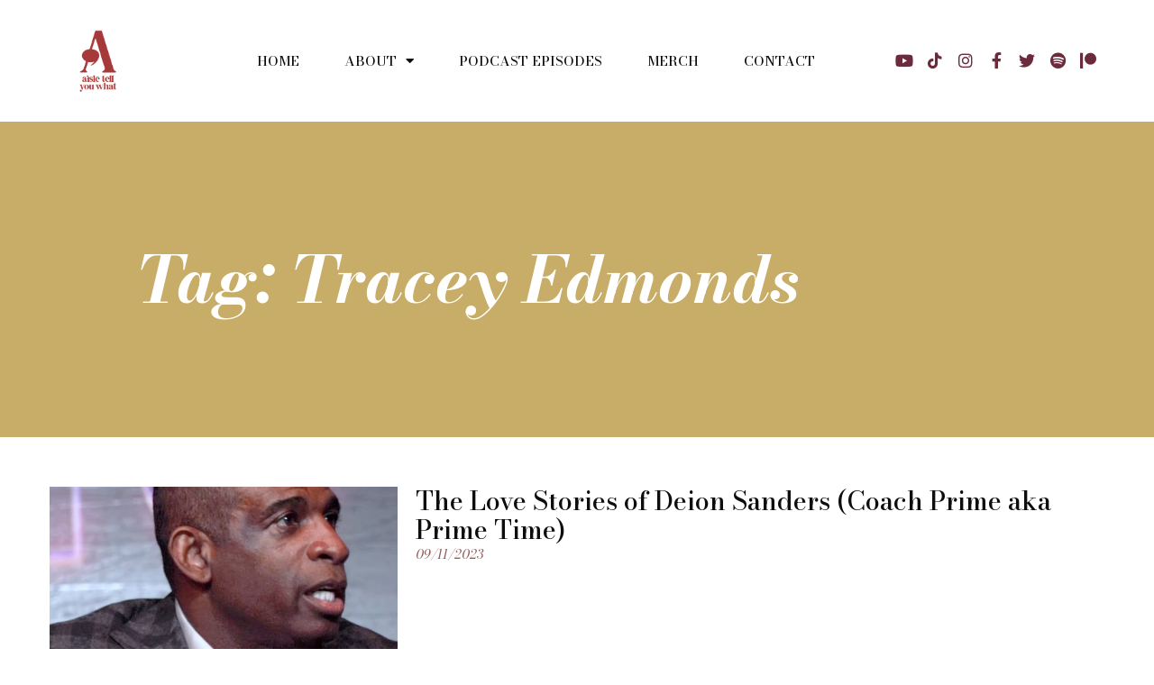

--- FILE ---
content_type: text/html; charset=UTF-8
request_url: http://www.aisletellyouwhat.com/tag/tracey-edmonds/
body_size: 160335
content:
<!DOCTYPE html>
<html dir="ltr" lang="en-US" prefix="og: https://ogp.me/ns#" class=" vlt-is--header-default vlt-is--footer- vlt-is--lowercase">
<head>
	<meta http-equiv="X-UA-Compatible" content="IE=edge">
	<meta charset="UTF-8">
	<meta name="viewport" content="width=device-width,initial-scale=1,user-scalable=no">
	<link rel="profile" href="//gmpg.org/xfn/11" />
		<meta name="theme-color" content="#0E0E0E">
	<title>Tracey Edmonds - Aisle Tell You What</title>

		<!-- All in One SEO 4.5.1.1 - aioseo.com -->
		<meta name="robots" content="max-image-preview:large" />
		<link rel="canonical" href="http://www.aisletellyouwhat.com/tag/tracey-edmonds/" />
		<meta name="generator" content="All in One SEO (AIOSEO) 4.5.1.1" />
		<script type="application/ld+json" class="aioseo-schema">
			{"@context":"https:\/\/schema.org","@graph":[{"@type":"BreadcrumbList","@id":"http:\/\/www.aisletellyouwhat.com\/tag\/tracey-edmonds\/#breadcrumblist","itemListElement":[{"@type":"ListItem","@id":"http:\/\/www.aisletellyouwhat.com\/#listItem","position":1,"name":"Home","item":"http:\/\/www.aisletellyouwhat.com\/","nextItem":"http:\/\/www.aisletellyouwhat.com\/tag\/tracey-edmonds\/#listItem"},{"@type":"ListItem","@id":"http:\/\/www.aisletellyouwhat.com\/tag\/tracey-edmonds\/#listItem","position":2,"name":"Tracey Edmonds","previousItem":"http:\/\/www.aisletellyouwhat.com\/#listItem"}]},{"@type":"CollectionPage","@id":"http:\/\/www.aisletellyouwhat.com\/tag\/tracey-edmonds\/#collectionpage","url":"http:\/\/www.aisletellyouwhat.com\/tag\/tracey-edmonds\/#collectionpage","name":"Tracey Edmonds - Aisle Tell You What","inLanguage":"en-US","isPartOf":{"@id":"http:\/\/www.aisletellyouwhat.com\/#website"},"breadcrumb":{"@id":"http:\/\/www.aisletellyouwhat.com\/tag\/tracey-edmonds\/#collectionpage"}},{"@type":"Organization","@id":"http:\/\/www.aisletellyouwhat.com\/#organization","name":"Aisle Tell You What","url":"http:\/\/www.aisletellyouwhat.com\/"},{"@type":"WebSite","@id":"http:\/\/www.aisletellyouwhat.com\/#website","url":"http:\/\/www.aisletellyouwhat.com\/","name":"Aisle Tell You What","description":"Love Black History","inLanguage":"en-US","publisher":{"@id":"http:\/\/www.aisletellyouwhat.com\/#organization"}}]}
		</script>
		<!-- All in One SEO -->

<link rel="alternate" type="application/rss+xml" title="Aisle Tell You What &raquo; Feed" href="http://www.aisletellyouwhat.com/feed/" />
<link rel="alternate" type="application/rss+xml" title="Aisle Tell You What &raquo; Comments Feed" href="http://www.aisletellyouwhat.com/comments/feed/" />
<link rel="alternate" type="application/rss+xml" title="Aisle Tell You What &raquo; Tracey Edmonds Tag Feed" href="http://www.aisletellyouwhat.com/tag/tracey-edmonds/feed/" />
<style id='wp-img-auto-sizes-contain-inline-css' type='text/css'>
img:is([sizes=auto i],[sizes^="auto," i]){contain-intrinsic-size:3000px 1500px}
/*# sourceURL=wp-img-auto-sizes-contain-inline-css */
</style>
<link rel='stylesheet' id='wp-block-library-css' href='http://www.aisletellyouwhat.com/wp-includes/css/dist/block-library/style.min.css?ver=6.9' type='text/css' media='all' />
<style id='global-styles-inline-css' type='text/css'>
:root{--wp--preset--aspect-ratio--square: 1;--wp--preset--aspect-ratio--4-3: 4/3;--wp--preset--aspect-ratio--3-4: 3/4;--wp--preset--aspect-ratio--3-2: 3/2;--wp--preset--aspect-ratio--2-3: 2/3;--wp--preset--aspect-ratio--16-9: 16/9;--wp--preset--aspect-ratio--9-16: 9/16;--wp--preset--color--black: #0E0E0E;--wp--preset--color--cyan-bluish-gray: #abb8c3;--wp--preset--color--white: #ffffff;--wp--preset--color--pale-pink: #f78da7;--wp--preset--color--vivid-red: #cf2e2e;--wp--preset--color--luminous-vivid-orange: #ff6900;--wp--preset--color--luminous-vivid-amber: #fcb900;--wp--preset--color--light-green-cyan: #7bdcb5;--wp--preset--color--vivid-green-cyan: #00d084;--wp--preset--color--pale-cyan-blue: #8ed1fc;--wp--preset--color--vivid-cyan-blue: #0693e3;--wp--preset--color--vivid-purple: #9b51e0;--wp--preset--gradient--vivid-cyan-blue-to-vivid-purple: linear-gradient(135deg,rgb(6,147,227) 0%,rgb(155,81,224) 100%);--wp--preset--gradient--light-green-cyan-to-vivid-green-cyan: linear-gradient(135deg,rgb(122,220,180) 0%,rgb(0,208,130) 100%);--wp--preset--gradient--luminous-vivid-amber-to-luminous-vivid-orange: linear-gradient(135deg,rgb(252,185,0) 0%,rgb(255,105,0) 100%);--wp--preset--gradient--luminous-vivid-orange-to-vivid-red: linear-gradient(135deg,rgb(255,105,0) 0%,rgb(207,46,46) 100%);--wp--preset--gradient--very-light-gray-to-cyan-bluish-gray: linear-gradient(135deg,rgb(238,238,238) 0%,rgb(169,184,195) 100%);--wp--preset--gradient--cool-to-warm-spectrum: linear-gradient(135deg,rgb(74,234,220) 0%,rgb(151,120,209) 20%,rgb(207,42,186) 40%,rgb(238,44,130) 60%,rgb(251,105,98) 80%,rgb(254,248,76) 100%);--wp--preset--gradient--blush-light-purple: linear-gradient(135deg,rgb(255,206,236) 0%,rgb(152,150,240) 100%);--wp--preset--gradient--blush-bordeaux: linear-gradient(135deg,rgb(254,205,165) 0%,rgb(254,45,45) 50%,rgb(107,0,62) 100%);--wp--preset--gradient--luminous-dusk: linear-gradient(135deg,rgb(255,203,112) 0%,rgb(199,81,192) 50%,rgb(65,88,208) 100%);--wp--preset--gradient--pale-ocean: linear-gradient(135deg,rgb(255,245,203) 0%,rgb(182,227,212) 50%,rgb(51,167,181) 100%);--wp--preset--gradient--electric-grass: linear-gradient(135deg,rgb(202,248,128) 0%,rgb(113,206,126) 100%);--wp--preset--gradient--midnight: linear-gradient(135deg,rgb(2,3,129) 0%,rgb(40,116,252) 100%);--wp--preset--font-size--small: 15px;--wp--preset--font-size--medium: 20px;--wp--preset--font-size--large: 26px;--wp--preset--font-size--x-large: 42px;--wp--preset--font-size--normal: 16px;--wp--preset--font-size--huge: 34px;--wp--preset--spacing--20: 0.44rem;--wp--preset--spacing--30: 0.67rem;--wp--preset--spacing--40: 1rem;--wp--preset--spacing--50: 1.5rem;--wp--preset--spacing--60: 2.25rem;--wp--preset--spacing--70: 3.38rem;--wp--preset--spacing--80: 5.06rem;--wp--preset--shadow--natural: 6px 6px 9px rgba(0, 0, 0, 0.2);--wp--preset--shadow--deep: 12px 12px 50px rgba(0, 0, 0, 0.4);--wp--preset--shadow--sharp: 6px 6px 0px rgba(0, 0, 0, 0.2);--wp--preset--shadow--outlined: 6px 6px 0px -3px rgb(255, 255, 255), 6px 6px rgb(0, 0, 0);--wp--preset--shadow--crisp: 6px 6px 0px rgb(0, 0, 0);}:where(.is-layout-flex){gap: 0.5em;}:where(.is-layout-grid){gap: 0.5em;}body .is-layout-flex{display: flex;}.is-layout-flex{flex-wrap: wrap;align-items: center;}.is-layout-flex > :is(*, div){margin: 0;}body .is-layout-grid{display: grid;}.is-layout-grid > :is(*, div){margin: 0;}:where(.wp-block-columns.is-layout-flex){gap: 2em;}:where(.wp-block-columns.is-layout-grid){gap: 2em;}:where(.wp-block-post-template.is-layout-flex){gap: 1.25em;}:where(.wp-block-post-template.is-layout-grid){gap: 1.25em;}.has-black-color{color: var(--wp--preset--color--black) !important;}.has-cyan-bluish-gray-color{color: var(--wp--preset--color--cyan-bluish-gray) !important;}.has-white-color{color: var(--wp--preset--color--white) !important;}.has-pale-pink-color{color: var(--wp--preset--color--pale-pink) !important;}.has-vivid-red-color{color: var(--wp--preset--color--vivid-red) !important;}.has-luminous-vivid-orange-color{color: var(--wp--preset--color--luminous-vivid-orange) !important;}.has-luminous-vivid-amber-color{color: var(--wp--preset--color--luminous-vivid-amber) !important;}.has-light-green-cyan-color{color: var(--wp--preset--color--light-green-cyan) !important;}.has-vivid-green-cyan-color{color: var(--wp--preset--color--vivid-green-cyan) !important;}.has-pale-cyan-blue-color{color: var(--wp--preset--color--pale-cyan-blue) !important;}.has-vivid-cyan-blue-color{color: var(--wp--preset--color--vivid-cyan-blue) !important;}.has-vivid-purple-color{color: var(--wp--preset--color--vivid-purple) !important;}.has-black-background-color{background-color: var(--wp--preset--color--black) !important;}.has-cyan-bluish-gray-background-color{background-color: var(--wp--preset--color--cyan-bluish-gray) !important;}.has-white-background-color{background-color: var(--wp--preset--color--white) !important;}.has-pale-pink-background-color{background-color: var(--wp--preset--color--pale-pink) !important;}.has-vivid-red-background-color{background-color: var(--wp--preset--color--vivid-red) !important;}.has-luminous-vivid-orange-background-color{background-color: var(--wp--preset--color--luminous-vivid-orange) !important;}.has-luminous-vivid-amber-background-color{background-color: var(--wp--preset--color--luminous-vivid-amber) !important;}.has-light-green-cyan-background-color{background-color: var(--wp--preset--color--light-green-cyan) !important;}.has-vivid-green-cyan-background-color{background-color: var(--wp--preset--color--vivid-green-cyan) !important;}.has-pale-cyan-blue-background-color{background-color: var(--wp--preset--color--pale-cyan-blue) !important;}.has-vivid-cyan-blue-background-color{background-color: var(--wp--preset--color--vivid-cyan-blue) !important;}.has-vivid-purple-background-color{background-color: var(--wp--preset--color--vivid-purple) !important;}.has-black-border-color{border-color: var(--wp--preset--color--black) !important;}.has-cyan-bluish-gray-border-color{border-color: var(--wp--preset--color--cyan-bluish-gray) !important;}.has-white-border-color{border-color: var(--wp--preset--color--white) !important;}.has-pale-pink-border-color{border-color: var(--wp--preset--color--pale-pink) !important;}.has-vivid-red-border-color{border-color: var(--wp--preset--color--vivid-red) !important;}.has-luminous-vivid-orange-border-color{border-color: var(--wp--preset--color--luminous-vivid-orange) !important;}.has-luminous-vivid-amber-border-color{border-color: var(--wp--preset--color--luminous-vivid-amber) !important;}.has-light-green-cyan-border-color{border-color: var(--wp--preset--color--light-green-cyan) !important;}.has-vivid-green-cyan-border-color{border-color: var(--wp--preset--color--vivid-green-cyan) !important;}.has-pale-cyan-blue-border-color{border-color: var(--wp--preset--color--pale-cyan-blue) !important;}.has-vivid-cyan-blue-border-color{border-color: var(--wp--preset--color--vivid-cyan-blue) !important;}.has-vivid-purple-border-color{border-color: var(--wp--preset--color--vivid-purple) !important;}.has-vivid-cyan-blue-to-vivid-purple-gradient-background{background: var(--wp--preset--gradient--vivid-cyan-blue-to-vivid-purple) !important;}.has-light-green-cyan-to-vivid-green-cyan-gradient-background{background: var(--wp--preset--gradient--light-green-cyan-to-vivid-green-cyan) !important;}.has-luminous-vivid-amber-to-luminous-vivid-orange-gradient-background{background: var(--wp--preset--gradient--luminous-vivid-amber-to-luminous-vivid-orange) !important;}.has-luminous-vivid-orange-to-vivid-red-gradient-background{background: var(--wp--preset--gradient--luminous-vivid-orange-to-vivid-red) !important;}.has-very-light-gray-to-cyan-bluish-gray-gradient-background{background: var(--wp--preset--gradient--very-light-gray-to-cyan-bluish-gray) !important;}.has-cool-to-warm-spectrum-gradient-background{background: var(--wp--preset--gradient--cool-to-warm-spectrum) !important;}.has-blush-light-purple-gradient-background{background: var(--wp--preset--gradient--blush-light-purple) !important;}.has-blush-bordeaux-gradient-background{background: var(--wp--preset--gradient--blush-bordeaux) !important;}.has-luminous-dusk-gradient-background{background: var(--wp--preset--gradient--luminous-dusk) !important;}.has-pale-ocean-gradient-background{background: var(--wp--preset--gradient--pale-ocean) !important;}.has-electric-grass-gradient-background{background: var(--wp--preset--gradient--electric-grass) !important;}.has-midnight-gradient-background{background: var(--wp--preset--gradient--midnight) !important;}.has-small-font-size{font-size: var(--wp--preset--font-size--small) !important;}.has-medium-font-size{font-size: var(--wp--preset--font-size--medium) !important;}.has-large-font-size{font-size: var(--wp--preset--font-size--large) !important;}.has-x-large-font-size{font-size: var(--wp--preset--font-size--x-large) !important;}
/*# sourceURL=global-styles-inline-css */
</style>

<style id='classic-theme-styles-inline-css' type='text/css'>
/*! This file is auto-generated */
.wp-block-button__link{color:#fff;background-color:#32373c;border-radius:9999px;box-shadow:none;text-decoration:none;padding:calc(.667em + 2px) calc(1.333em + 2px);font-size:1.125em}.wp-block-file__button{background:#32373c;color:#fff;text-decoration:none}
/*# sourceURL=/wp-includes/css/classic-themes.min.css */
</style>
<link rel='stylesheet' id='contact-form-7-css' href='http://www.aisletellyouwhat.com/wp-content/plugins/contact-form-7/includes/css/styles.css?ver=5.8.5' type='text/css' media='all' />
<link rel='stylesheet' id='vlt-style-css' href='http://www.aisletellyouwhat.com/wp-content/themes/themebau/style.css?ver=6.9' type='text/css' media='all' />
<link rel='stylesheet' id='animate-css' href='http://www.aisletellyouwhat.com/wp-content/themes/themebau/assets/vendors/css/animate.css?ver=1.0.1' type='text/css' media='all' />
<link rel='stylesheet' id='animsition-css' href='http://www.aisletellyouwhat.com/wp-content/themes/themebau/assets/vendors/css/animsition.css?ver=1.0.1' type='text/css' media='all' />
<link rel='stylesheet' id='aos-css' href='http://www.aisletellyouwhat.com/wp-content/themes/themebau/assets/vendors/css/aos.css?ver=1.0.1' type='text/css' media='all' />
<link rel='stylesheet' id='fancybox-css' href='http://www.aisletellyouwhat.com/wp-content/plugins/visual-portfolio/assets/vendor/fancybox/dist/jquery.fancybox.min.css?ver=3.5.7' type='text/css' media='all' />
<link rel='stylesheet' id='justifiedGallery-css' href='http://www.aisletellyouwhat.com/wp-content/themes/themebau/assets/vendors/css/justifiedGallery.css?ver=1.0.1' type='text/css' media='all' />
<link rel='stylesheet' id='morphext-css' href='http://www.aisletellyouwhat.com/wp-content/themes/themebau/assets/vendors/css/morphext.css?ver=1.0.1' type='text/css' media='all' />
<link rel='stylesheet' id='swiper-css' href='http://www.aisletellyouwhat.com/wp-content/plugins/elementor/assets/lib/swiper/v8/css/swiper.css?ver=8.4.5' type='text/css' media='all' />
<link rel='stylesheet' id='plyr-css' href='http://www.aisletellyouwhat.com/wp-content/themes/themebau/assets/vendors/css/plyr.css?ver=1.0.1' type='text/css' media='all' />
<link rel='stylesheet' id='socicons-css' href='http://www.aisletellyouwhat.com/wp-content/themes/themebau/assets/fonts/socicons/socicon.css?ver=1.0.1' type='text/css' media='all' />
<link rel='stylesheet' id='fontawesome-css' href='http://www.aisletellyouwhat.com/wp-content/themes/themebau/assets/fonts/fontawesome/all.min.css?ver=1.0.1' type='text/css' media='all' />
<link rel='stylesheet' id='vlt-main-css-css' href='http://www.aisletellyouwhat.com/wp-content/themes/themebau/assets/css/main.css?ver=1.0.1' type='text/css' media='all' />
<link rel='stylesheet' id='elementor-icons-css' href='http://www.aisletellyouwhat.com/wp-content/plugins/elementor/assets/lib/eicons/css/elementor-icons.min.css?ver=5.25.0' type='text/css' media='all' />
<link rel='stylesheet' id='elementor-frontend-css' href='http://www.aisletellyouwhat.com/wp-content/plugins/elementor/assets/css/frontend-lite.min.css?ver=3.18.3' type='text/css' media='all' />
<style id='elementor-frontend-inline-css' type='text/css'>
.elementor-kit-4672{--e-global-color-primary:#0D0D0C;--e-global-color-secondary:#94200C;--e-global-color-text:#0D0D0CB8;--e-global-color-accent:#632C2C;--e-global-color-aaf7e10:#FFFFFF;--e-global-color-2abd664:#C7AD67;--e-global-color-479b269:#C2816F;--e-global-color-ab60a98:#965A5A;--e-global-color-a666829:#6C2B3C;--e-global-color-4afc788:#F1EAE2;--e-global-color-b1045e4:#706525;--e-global-color-9a913b0:#852A2A;--e-global-color-9485897:#F3F1F6;--e-global-color-78c97be:#000000;--e-global-typography-primary-font-family:"Bodoni Moda";--e-global-typography-primary-font-size:90px;--e-global-typography-primary-font-weight:400;--e-global-typography-primary-line-height:1.1em;--e-global-typography-secondary-font-family:"Bodoni Moda";--e-global-typography-secondary-font-size:45px;--e-global-typography-secondary-font-weight:400;--e-global-typography-secondary-text-transform:uppercase;--e-global-typography-secondary-line-height:1.2em;--e-global-typography-text-font-family:"Inter";--e-global-typography-text-font-size:15px;--e-global-typography-text-font-weight:400;--e-global-typography-text-text-transform:none;--e-global-typography-text-line-height:29px;--e-global-typography-text-letter-spacing:0.5px;--e-global-typography-accent-font-family:"Inter";--e-global-typography-accent-font-size:14px;--e-global-typography-accent-font-weight:500;--e-global-typography-accent-text-transform:uppercase;--e-global-typography-accent-line-height:1em;--e-global-typography-accent-letter-spacing:0em;--e-global-typography-e5ac46a-font-family:"Inter";--e-global-typography-249445b-font-family:"Bodoni Moda";--e-global-typography-624034c-font-family:"Bodoni Moda";--e-global-typography-624034c-font-style:italic;--e-global-typography-5f0c837-font-family:"Ballet";--e-global-typography-5f0c837-font-size:46px;--e-global-typography-5f0c837-font-weight:400;--e-global-typography-5f0c837-text-transform:none;--e-global-typography-3d8c4a3-font-family:"Gothic A1";--e-global-typography-b81b2b6-font-family:"Bodoni Moda";--e-global-typography-b81b2b6-font-size:72px;--e-global-typography-b81b2b6-font-weight:600;--e-global-typography-b81b2b6-font-style:italic;--e-global-typography-b81b2b6-line-height:1.1em;--e-global-typography-fed1b00-font-family:"Bodoni Moda";--e-global-typography-fed1b00-font-size:28px;--e-global-typography-fed1b00-font-weight:400;--e-global-typography-fed1b00-text-transform:uppercase;--e-global-typography-fed1b00-line-height:1.1em;--e-global-typography-9c8b7e4-font-family:"Bodoni Moda";--e-global-typography-9c8b7e4-font-size:26px;--e-global-typography-9c8b7e4-font-weight:400;--e-global-typography-9c8b7e4-text-transform:uppercase;--e-global-typography-9c8b7e4-line-height:1.2em;--e-global-typography-f0bc77e-font-family:"Bodoni Moda";--e-global-typography-f0bc77e-font-size:22px;--e-global-typography-f0bc77e-font-weight:400;--e-global-typography-f0bc77e-text-transform:uppercase;--e-global-typography-f0bc77e-line-height:1.2em;--e-global-typography-61e3a89-font-family:"Bodoni Moda";--e-global-typography-61e3a89-font-size:20px;--e-global-typography-61e3a89-font-weight:400;--e-global-typography-61e3a89-text-transform:uppercase;--e-global-typography-61e3a89-line-height:1.2em;--e-global-typography-ad6fa16-font-family:"Bodoni Moda";--e-global-typography-ad6fa16-font-size:42px;--e-global-typography-ad6fa16-font-weight:300;--e-global-typography-ad6fa16-text-transform:uppercase;--e-global-typography-ad6fa16-line-height:1.1em;--e-global-typography-ad6fa16-letter-spacing:8px;--e-global-typography-cec8b79-font-family:"Bodoni Moda";--e-global-typography-cec8b79-font-size:20px;--e-global-typography-cec8b79-font-weight:600;--e-global-typography-cec8b79-text-transform:none;--e-global-typography-cec8b79-font-style:italic;--e-global-typography-361e58a-font-family:"Bodoni Moda";--e-global-typography-361e58a-font-size:60px;--e-global-typography-361e58a-font-weight:400;--e-global-typography-361e58a-line-height:1em;--e-global-typography-96d984a-font-family:"Inter";--e-global-typography-96d984a-font-size:15px;--e-global-typography-96d984a-font-weight:300;--e-global-typography-96d984a-text-transform:uppercase;--e-global-typography-96d984a-line-height:1em;--e-global-typography-96d984a-letter-spacing:0.3em;--e-global-typography-2fd5306-font-family:"Unna";--e-global-typography-2fd5306-font-size:18px;--e-global-typography-2fd5306-font-weight:700;--e-global-typography-2fd5306-text-transform:none;--e-global-typography-2fd5306-font-style:italic;--e-global-typography-2fd5306-letter-spacing:2px;--e-global-typography-d3d494b-font-family:"Bodoni Moda";--e-global-typography-d3d494b-font-size:32px;--e-global-typography-d3d494b-font-style:italic;--e-global-typography-d3d494b-line-height:1.4em;--e-global-typography-b60f4ca-font-family:"Unna";--e-global-typography-b60f4ca-font-size:18px;--e-global-typography-b60f4ca-font-weight:600;--e-global-typography-b60f4ca-text-transform:uppercase;--e-global-typography-b60f4ca-letter-spacing:3px;--e-global-typography-e141bbe-font-family:"Inter Tight";--e-global-typography-e141bbe-font-size:13px;--e-global-typography-e141bbe-font-weight:400;--e-global-typography-e141bbe-text-transform:none;--e-global-typography-e141bbe-line-height:1.2em;--e-global-typography-be170ce-font-family:"Bodoni Moda";--e-global-typography-be170ce-font-size:15px;--e-global-typography-be170ce-font-weight:500;--e-global-typography-be170ce-text-transform:uppercase;--e-global-typography-be170ce-line-height:1.7em;--e-global-typography-a7217bd-font-family:"Bodoni Moda";--e-global-typography-a7217bd-font-size:24px;--e-global-typography-a7217bd-font-weight:400;--e-global-typography-a7217bd-text-transform:none;--e-global-typography-a7217bd-font-style:italic;--e-global-typography-a7217bd-line-height:1.2em;--e-global-typography-a7217bd-letter-spacing:2.3px;--e-global-typography-922bc30-font-family:"Unna";--e-global-typography-922bc30-font-size:85px;--e-global-typography-922bc30-font-weight:300;--e-global-typography-922bc30-text-transform:none;--e-global-typography-922bc30-font-style:italic;--e-global-typography-922bc30-line-height:1.2em;--e-global-typography-b896d9a-font-family:"Unna";--e-global-typography-b896d9a-font-size:26px;--e-global-typography-b896d9a-font-weight:400;--e-global-typography-b896d9a-text-transform:uppercase;--e-global-typography-b896d9a-letter-spacing:4.2px;--e-global-typography-b8fd56e-font-family:"Bodoni Moda";--e-global-typography-b8fd56e-font-size:14px;--e-global-typography-b8fd56e-font-weight:400;--e-global-typography-b8fd56e-text-transform:none;--e-global-typography-b8fd56e-font-style:italic;--e-global-typography-3276c30-font-family:"Unna";--e-global-typography-3276c30-font-size:28px;--e-global-typography-3276c30-font-weight:400;--e-global-typography-3276c30-text-transform:uppercase;--e-global-typography-3276c30-line-height:1.1em;--e-global-typography-3276c30-letter-spacing:6.2px;--e-global-typography-b18c807-font-family:"Unna";--e-global-typography-b18c807-font-size:32px;--e-global-typography-b18c807-font-weight:400;--e-global-typography-b18c807-text-transform:uppercase;--e-global-typography-b18c807-letter-spacing:4.2px;--e-global-typography-ca7b50e-font-family:"Unna";--e-global-typography-ca7b50e-font-size:22px;--e-global-typography-ca7b50e-font-weight:400;--e-global-typography-ca7b50e-text-transform:uppercase;--e-global-typography-ca7b50e-letter-spacing:3.4px;--e-global-typography-97f37a8-font-family:"Unna";--e-global-typography-97f37a8-font-size:26px;--e-global-typography-97f37a8-font-weight:400;--e-global-typography-97f37a8-text-transform:uppercase;--e-global-typography-97f37a8-letter-spacing:4.2px;--e-global-typography-d3f5465-font-family:"Bodoni Moda";--e-global-typography-d3f5465-font-size:85px;--e-global-typography-d3f5465-font-weight:700;--e-global-typography-d3f5465-font-style:italic;--e-global-typography-d3f5465-letter-spacing:0.3px;--e-global-typography-5969e69-font-family:"Frank Ruhl Libre";--e-global-typography-aecc5c0-font-family:"Bodoni Moda";--e-global-typography-aecc5c0-font-weight:300;--e-global-typography-eea0cb1-font-family:"Merriweather";--e-global-typography-26aafea-font-family:"Frank Ruhl Libre";--e-global-typography-26aafea-font-size:18px;--e-global-typography-26aafea-font-weight:300;--e-global-typography-26aafea-line-height:23px;--e-global-typography-631ea2f-font-family:"Bodoni Moda";--e-global-typography-631ea2f-font-size:85px;--e-global-typography-631ea2f-font-weight:700;--e-global-typography-631ea2f-font-style:italic;--e-global-typography-631ea2f-line-height:75px;--e-global-typography-631ea2f-letter-spacing:0.3px;color:var( --e-global-color-text );font-family:var( --e-global-typography-5969e69-font-family ), Sans-serif;font-size:var( --e-global-typography-5969e69-font-size );line-height:var( --e-global-typography-5969e69-line-height );letter-spacing:var( --e-global-typography-5969e69-letter-spacing );word-spacing:var( --e-global-typography-5969e69-word-spacing );}.elementor-kit-4672 p{margin-bottom:22px;}.elementor-kit-4672 a{color:var( --e-global-color-accent );font-weight:700;}.elementor-kit-4672 h1{color:var( --e-global-color-primary );font-family:var( --e-global-typography-primary-font-family ), Sans-serif;font-size:var( --e-global-typography-primary-font-size );font-weight:var( --e-global-typography-primary-font-weight );line-height:var( --e-global-typography-primary-line-height );}.elementor-kit-4672 h2{color:var( --e-global-color-primary );font-family:var( --e-global-typography-primary-font-family ), Sans-serif;font-size:var( --e-global-typography-primary-font-size );font-weight:var( --e-global-typography-primary-font-weight );line-height:var( --e-global-typography-primary-line-height );}.elementor-kit-4672 h3{color:var( --e-global-color-primary );font-family:var( --e-global-typography-fed1b00-font-family ), Sans-serif;font-size:var( --e-global-typography-fed1b00-font-size );font-weight:var( --e-global-typography-fed1b00-font-weight );text-transform:var( --e-global-typography-fed1b00-text-transform );line-height:var( --e-global-typography-fed1b00-line-height );letter-spacing:var( --e-global-typography-fed1b00-letter-spacing );word-spacing:var( --e-global-typography-fed1b00-word-spacing );}.elementor-kit-4672 h4{color:var( --e-global-color-primary );font-family:var( --e-global-typography-9c8b7e4-font-family ), Sans-serif;font-size:var( --e-global-typography-9c8b7e4-font-size );font-weight:var( --e-global-typography-9c8b7e4-font-weight );text-transform:var( --e-global-typography-9c8b7e4-text-transform );line-height:var( --e-global-typography-9c8b7e4-line-height );letter-spacing:var( --e-global-typography-9c8b7e4-letter-spacing );word-spacing:var( --e-global-typography-9c8b7e4-word-spacing );}.elementor-kit-4672 h5{color:var( --e-global-color-primary );font-family:var( --e-global-typography-f0bc77e-font-family ), Sans-serif;font-size:var( --e-global-typography-f0bc77e-font-size );font-weight:var( --e-global-typography-f0bc77e-font-weight );text-transform:var( --e-global-typography-f0bc77e-text-transform );line-height:var( --e-global-typography-f0bc77e-line-height );letter-spacing:var( --e-global-typography-f0bc77e-letter-spacing );word-spacing:var( --e-global-typography-f0bc77e-word-spacing );}.elementor-kit-4672 h6{color:var( --e-global-color-primary );font-family:var( --e-global-typography-61e3a89-font-family ), Sans-serif;font-size:var( --e-global-typography-61e3a89-font-size );font-weight:var( --e-global-typography-61e3a89-font-weight );text-transform:var( --e-global-typography-61e3a89-text-transform );line-height:var( --e-global-typography-61e3a89-line-height );letter-spacing:var( --e-global-typography-61e3a89-letter-spacing );word-spacing:var( --e-global-typography-61e3a89-word-spacing );}.elementor-kit-4672 button,.elementor-kit-4672 input[type="button"],.elementor-kit-4672 input[type="submit"],.elementor-kit-4672 .elementor-button{font-family:var( --e-global-typography-accent-font-family ), Sans-serif;font-size:var( --e-global-typography-accent-font-size );font-weight:var( --e-global-typography-accent-font-weight );text-transform:var( --e-global-typography-accent-text-transform );line-height:var( --e-global-typography-accent-line-height );letter-spacing:var( --e-global-typography-accent-letter-spacing );color:#FFFFFF;background-color:var( --e-global-color-accent );border-style:none;border-radius:0px 0px 0px 0px;padding:20px 35px 20px 35px;}.elementor-kit-4672 button:hover,.elementor-kit-4672 button:focus,.elementor-kit-4672 input[type="button"]:hover,.elementor-kit-4672 input[type="button"]:focus,.elementor-kit-4672 input[type="submit"]:hover,.elementor-kit-4672 input[type="submit"]:focus,.elementor-kit-4672 .elementor-button:hover,.elementor-kit-4672 .elementor-button:focus{color:#FFFFFF;background-color:var( --e-global-color-secondary );border-radius:0px 0px 0px 0px;}.elementor-kit-4672 label{color:var( --e-global-color-primary );font-family:var( --e-global-typography-be170ce-font-family ), Sans-serif;font-size:var( --e-global-typography-be170ce-font-size );font-weight:var( --e-global-typography-be170ce-font-weight );text-transform:var( --e-global-typography-be170ce-text-transform );line-height:var( --e-global-typography-be170ce-line-height );letter-spacing:var( --e-global-typography-be170ce-letter-spacing );word-spacing:var( --e-global-typography-be170ce-word-spacing );}.elementor-kit-4672 input:not([type="button"]):not([type="submit"]),.elementor-kit-4672 textarea,.elementor-kit-4672 .elementor-field-textual{font-family:var( --e-global-typography-text-font-family ), Sans-serif;font-size:var( --e-global-typography-text-font-size );font-weight:var( --e-global-typography-text-font-weight );text-transform:var( --e-global-typography-text-text-transform );line-height:var( --e-global-typography-text-line-height );letter-spacing:var( --e-global-typography-text-letter-spacing );color:var( --e-global-color-primary );}.elementor-section.elementor-section-boxed > .elementor-container{max-width:1140px;}.e-con{--container-max-width:1140px;}.elementor-widget:not(:last-child){margin-block-end:20px;}.elementor-element{--widgets-spacing:20px 20px;}{}h1.entry-title{display:var(--page-title-display);}.elementor-kit-4672 e-page-transition{background-color:#FFBC7D;}@media(max-width:1024px){.elementor-kit-4672{--e-global-typography-primary-font-size:60px;--e-global-typography-secondary-font-size:38px;--e-global-typography-text-font-size:14px;--e-global-typography-accent-font-size:13px;--e-global-typography-b81b2b6-font-size:60px;--e-global-typography-fed1b00-font-size:26px;--e-global-typography-fed1b00-line-height:1.3em;--e-global-typography-9c8b7e4-font-size:24px;--e-global-typography-ad6fa16-font-size:32px;--e-global-typography-cec8b79-font-size:18px;--e-global-typography-361e58a-font-size:56px;--e-global-typography-96d984a-font-size:14px;--e-global-typography-2fd5306-font-size:18px;--e-global-typography-d3d494b-font-size:25px;--e-global-typography-b60f4ca-font-size:18px;--e-global-typography-e141bbe-font-size:12px;--e-global-typography-a7217bd-font-size:22px;--e-global-typography-922bc30-font-size:60px;--e-global-typography-b896d9a-font-size:32px;--e-global-typography-b8fd56e-font-size:16px;--e-global-typography-3276c30-font-size:26px;--e-global-typography-3276c30-line-height:1.3em;--e-global-typography-b18c807-font-size:32px;--e-global-typography-ca7b50e-font-size:20px;--e-global-typography-97f37a8-font-size:26px;font-size:var( --e-global-typography-5969e69-font-size );line-height:var( --e-global-typography-5969e69-line-height );letter-spacing:var( --e-global-typography-5969e69-letter-spacing );word-spacing:var( --e-global-typography-5969e69-word-spacing );}.elementor-kit-4672 h1{font-size:var( --e-global-typography-primary-font-size );line-height:var( --e-global-typography-primary-line-height );}.elementor-kit-4672 h2{font-size:var( --e-global-typography-primary-font-size );line-height:var( --e-global-typography-primary-line-height );}.elementor-kit-4672 h3{font-size:var( --e-global-typography-fed1b00-font-size );line-height:var( --e-global-typography-fed1b00-line-height );letter-spacing:var( --e-global-typography-fed1b00-letter-spacing );word-spacing:var( --e-global-typography-fed1b00-word-spacing );}.elementor-kit-4672 h4{font-size:var( --e-global-typography-9c8b7e4-font-size );line-height:var( --e-global-typography-9c8b7e4-line-height );letter-spacing:var( --e-global-typography-9c8b7e4-letter-spacing );word-spacing:var( --e-global-typography-9c8b7e4-word-spacing );}.elementor-kit-4672 h5{font-size:var( --e-global-typography-f0bc77e-font-size );line-height:var( --e-global-typography-f0bc77e-line-height );letter-spacing:var( --e-global-typography-f0bc77e-letter-spacing );word-spacing:var( --e-global-typography-f0bc77e-word-spacing );}.elementor-kit-4672 h6{font-size:var( --e-global-typography-61e3a89-font-size );line-height:var( --e-global-typography-61e3a89-line-height );letter-spacing:var( --e-global-typography-61e3a89-letter-spacing );word-spacing:var( --e-global-typography-61e3a89-word-spacing );}.elementor-kit-4672 button,.elementor-kit-4672 input[type="button"],.elementor-kit-4672 input[type="submit"],.elementor-kit-4672 .elementor-button{font-size:var( --e-global-typography-accent-font-size );line-height:var( --e-global-typography-accent-line-height );letter-spacing:var( --e-global-typography-accent-letter-spacing );}.elementor-kit-4672 label{font-size:var( --e-global-typography-be170ce-font-size );line-height:var( --e-global-typography-be170ce-line-height );letter-spacing:var( --e-global-typography-be170ce-letter-spacing );word-spacing:var( --e-global-typography-be170ce-word-spacing );}.elementor-kit-4672 input:not([type="button"]):not([type="submit"]),.elementor-kit-4672 textarea,.elementor-kit-4672 .elementor-field-textual{font-size:var( --e-global-typography-text-font-size );line-height:var( --e-global-typography-text-line-height );letter-spacing:var( --e-global-typography-text-letter-spacing );}.elementor-section.elementor-section-boxed > .elementor-container{max-width:1024px;}.e-con{--container-max-width:1024px;}}@media(max-width:767px){.elementor-kit-4672{--e-global-typography-primary-font-size:45px;--e-global-typography-primary-line-height:1.2em;--e-global-typography-secondary-font-size:32px;--e-global-typography-text-font-size:14px;--e-global-typography-b81b2b6-font-size:45px;--e-global-typography-b81b2b6-line-height:1.2em;--e-global-typography-fed1b00-font-size:24px;--e-global-typography-61e3a89-font-size:18px;--e-global-typography-ad6fa16-font-size:24px;--e-global-typography-ad6fa16-line-height:1.2em;--e-global-typography-cec8b79-font-size:18px;--e-global-typography-361e58a-font-size:52px;--e-global-typography-d3d494b-font-size:24px;--e-global-typography-b60f4ca-font-size:18px;--e-global-typography-a7217bd-font-size:20px;--e-global-typography-922bc30-font-size:38px;--e-global-typography-b896d9a-font-size:28px;--e-global-typography-b8fd56e-font-size:14px;--e-global-typography-3276c30-font-size:24px;--e-global-typography-b18c807-font-size:24px;--e-global-typography-ca7b50e-font-size:22px;--e-global-typography-97f37a8-font-size:28px;--e-global-typography-631ea2f-font-size:40px;--e-global-typography-631ea2f-line-height:40px;font-size:var( --e-global-typography-5969e69-font-size );line-height:var( --e-global-typography-5969e69-line-height );letter-spacing:var( --e-global-typography-5969e69-letter-spacing );word-spacing:var( --e-global-typography-5969e69-word-spacing );}.elementor-kit-4672 h1{font-size:var( --e-global-typography-primary-font-size );line-height:var( --e-global-typography-primary-line-height );}.elementor-kit-4672 h2{font-size:var( --e-global-typography-primary-font-size );line-height:var( --e-global-typography-primary-line-height );}.elementor-kit-4672 h3{font-size:var( --e-global-typography-fed1b00-font-size );line-height:var( --e-global-typography-fed1b00-line-height );letter-spacing:var( --e-global-typography-fed1b00-letter-spacing );word-spacing:var( --e-global-typography-fed1b00-word-spacing );}.elementor-kit-4672 h4{font-size:var( --e-global-typography-9c8b7e4-font-size );line-height:var( --e-global-typography-9c8b7e4-line-height );letter-spacing:var( --e-global-typography-9c8b7e4-letter-spacing );word-spacing:var( --e-global-typography-9c8b7e4-word-spacing );}.elementor-kit-4672 h5{font-size:var( --e-global-typography-f0bc77e-font-size );line-height:var( --e-global-typography-f0bc77e-line-height );letter-spacing:var( --e-global-typography-f0bc77e-letter-spacing );word-spacing:var( --e-global-typography-f0bc77e-word-spacing );}.elementor-kit-4672 h6{font-size:var( --e-global-typography-61e3a89-font-size );line-height:var( --e-global-typography-61e3a89-line-height );letter-spacing:var( --e-global-typography-61e3a89-letter-spacing );word-spacing:var( --e-global-typography-61e3a89-word-spacing );}.elementor-kit-4672 button,.elementor-kit-4672 input[type="button"],.elementor-kit-4672 input[type="submit"],.elementor-kit-4672 .elementor-button{font-size:var( --e-global-typography-accent-font-size );line-height:var( --e-global-typography-accent-line-height );letter-spacing:var( --e-global-typography-accent-letter-spacing );}.elementor-kit-4672 label{font-size:var( --e-global-typography-be170ce-font-size );line-height:var( --e-global-typography-be170ce-line-height );letter-spacing:var( --e-global-typography-be170ce-letter-spacing );word-spacing:var( --e-global-typography-be170ce-word-spacing );}.elementor-kit-4672 input:not([type="button"]):not([type="submit"]),.elementor-kit-4672 textarea,.elementor-kit-4672 .elementor-field-textual{font-size:var( --e-global-typography-text-font-size );line-height:var( --e-global-typography-text-line-height );letter-spacing:var( --e-global-typography-text-letter-spacing );}.elementor-section.elementor-section-boxed > .elementor-container{max-width:767px;}.e-con{--container-max-width:767px;}}
.elementor-48 .elementor-element.elementor-element-7a3c8bf > .elementor-container{min-height:10vh;}.elementor-48 .elementor-element.elementor-element-7a3c8bf{border-style:none;transition:background 0.3s, border 0.3s, border-radius 0.3s, box-shadow 0.3s;padding:0% 5% 0% 5%;}.elementor-48 .elementor-element.elementor-element-7a3c8bf > .elementor-background-overlay{transition:background 0.3s, border-radius 0.3s, opacity 0.3s;}.elementor-bc-flex-widget .elementor-48 .elementor-element.elementor-element-b2f8fd1.elementor-column .elementor-widget-wrap{align-items:center;}.elementor-48 .elementor-element.elementor-element-b2f8fd1.elementor-column.elementor-element[data-element_type="column"] > .elementor-widget-wrap.elementor-element-populated{align-content:center;align-items:center;}.elementor-48 .elementor-element.elementor-element-b2f8fd1 > .elementor-element-populated{padding:0px 0px 0px 0px;}.elementor-48 .elementor-element.elementor-element-67abcc0d{text-align:left;}.elementor-48 .elementor-element.elementor-element-67abcc0d img{width:50%;}.elementor-48 .elementor-element.elementor-element-67abcc0d > .elementor-widget-container{margin:20px 20px 20px 20px;padding:10px 0px 10px 0px;}.elementor-bc-flex-widget .elementor-48 .elementor-element.elementor-element-adf6799.elementor-column .elementor-widget-wrap{align-items:center;}.elementor-48 .elementor-element.elementor-element-adf6799.elementor-column.elementor-element[data-element_type="column"] > .elementor-widget-wrap.elementor-element-populated{align-content:center;align-items:center;}.elementor-48 .elementor-element.elementor-element-fc9d9b3 .elementor-menu-toggle{margin:0 auto;background-color:rgba(255, 255, 255, 0);}.elementor-48 .elementor-element.elementor-element-fc9d9b3 .elementor-nav-menu .elementor-item{font-family:var( --e-global-typography-be170ce-font-family ), Sans-serif;font-size:var( --e-global-typography-be170ce-font-size );font-weight:var( --e-global-typography-be170ce-font-weight );text-transform:var( --e-global-typography-be170ce-text-transform );line-height:var( --e-global-typography-be170ce-line-height );letter-spacing:var( --e-global-typography-be170ce-letter-spacing );word-spacing:var( --e-global-typography-be170ce-word-spacing );}.elementor-48 .elementor-element.elementor-element-fc9d9b3 .elementor-nav-menu--main .elementor-item{color:var( --e-global-color-primary );fill:var( --e-global-color-primary );padding-left:0px;padding-right:0px;padding-top:0px;padding-bottom:0px;}.elementor-48 .elementor-element.elementor-element-fc9d9b3 .elementor-nav-menu--main .elementor-item:hover,
					.elementor-48 .elementor-element.elementor-element-fc9d9b3 .elementor-nav-menu--main .elementor-item.elementor-item-active,
					.elementor-48 .elementor-element.elementor-element-fc9d9b3 .elementor-nav-menu--main .elementor-item.highlighted,
					.elementor-48 .elementor-element.elementor-element-fc9d9b3 .elementor-nav-menu--main .elementor-item:focus{color:#000000;fill:#000000;}.elementor-48 .elementor-element.elementor-element-fc9d9b3 .elementor-nav-menu--main:not(.e--pointer-framed) .elementor-item:before,
					.elementor-48 .elementor-element.elementor-element-fc9d9b3 .elementor-nav-menu--main:not(.e--pointer-framed) .elementor-item:after{background-color:#030303;}.elementor-48 .elementor-element.elementor-element-fc9d9b3 .e--pointer-framed .elementor-item:before,
					.elementor-48 .elementor-element.elementor-element-fc9d9b3 .e--pointer-framed .elementor-item:after{border-color:#030303;}.elementor-48 .elementor-element.elementor-element-fc9d9b3 .elementor-nav-menu--main .elementor-item.elementor-item-active{color:#000000;}.elementor-48 .elementor-element.elementor-element-fc9d9b3 .elementor-nav-menu--main:not(.e--pointer-framed) .elementor-item.elementor-item-active:before,
					.elementor-48 .elementor-element.elementor-element-fc9d9b3 .elementor-nav-menu--main:not(.e--pointer-framed) .elementor-item.elementor-item-active:after{background-color:#000000;}.elementor-48 .elementor-element.elementor-element-fc9d9b3 .e--pointer-framed .elementor-item.elementor-item-active:before,
					.elementor-48 .elementor-element.elementor-element-fc9d9b3 .e--pointer-framed .elementor-item.elementor-item-active:after{border-color:#000000;}.elementor-48 .elementor-element.elementor-element-fc9d9b3 .e--pointer-framed .elementor-item:before{border-width:1px;}.elementor-48 .elementor-element.elementor-element-fc9d9b3 .e--pointer-framed.e--animation-draw .elementor-item:before{border-width:0 0 1px 1px;}.elementor-48 .elementor-element.elementor-element-fc9d9b3 .e--pointer-framed.e--animation-draw .elementor-item:after{border-width:1px 1px 0 0;}.elementor-48 .elementor-element.elementor-element-fc9d9b3 .e--pointer-framed.e--animation-corners .elementor-item:before{border-width:1px 0 0 1px;}.elementor-48 .elementor-element.elementor-element-fc9d9b3 .e--pointer-framed.e--animation-corners .elementor-item:after{border-width:0 1px 1px 0;}.elementor-48 .elementor-element.elementor-element-fc9d9b3 .e--pointer-underline .elementor-item:after,
					 .elementor-48 .elementor-element.elementor-element-fc9d9b3 .e--pointer-overline .elementor-item:before,
					 .elementor-48 .elementor-element.elementor-element-fc9d9b3 .e--pointer-double-line .elementor-item:before,
					 .elementor-48 .elementor-element.elementor-element-fc9d9b3 .e--pointer-double-line .elementor-item:after{height:1px;}.elementor-48 .elementor-element.elementor-element-fc9d9b3{--e-nav-menu-horizontal-menu-item-margin:calc( 50px / 2 );}.elementor-48 .elementor-element.elementor-element-fc9d9b3 .elementor-nav-menu--main:not(.elementor-nav-menu--layout-horizontal) .elementor-nav-menu > li:not(:last-child){margin-bottom:50px;}.elementor-48 .elementor-element.elementor-element-fc9d9b3 .elementor-nav-menu--dropdown a, .elementor-48 .elementor-element.elementor-element-fc9d9b3 .elementor-menu-toggle{color:#000000;}.elementor-48 .elementor-element.elementor-element-fc9d9b3 .elementor-nav-menu--dropdown a:hover,
					.elementor-48 .elementor-element.elementor-element-fc9d9b3 .elementor-nav-menu--dropdown a.elementor-item-active,
					.elementor-48 .elementor-element.elementor-element-fc9d9b3 .elementor-nav-menu--dropdown a.highlighted,
					.elementor-48 .elementor-element.elementor-element-fc9d9b3 .elementor-menu-toggle:hover{color:#000000;}.elementor-48 .elementor-element.elementor-element-fc9d9b3 .elementor-nav-menu--dropdown a:hover,
					.elementor-48 .elementor-element.elementor-element-fc9d9b3 .elementor-nav-menu--dropdown a.elementor-item-active,
					.elementor-48 .elementor-element.elementor-element-fc9d9b3 .elementor-nav-menu--dropdown a.highlighted{background-color:#F2EFEC;}.elementor-48 .elementor-element.elementor-element-fc9d9b3 .elementor-nav-menu--dropdown a.elementor-item-active{color:var( --e-global-color-2abd664 );background-color:#F2EFEC;}.elementor-48 .elementor-element.elementor-element-fc9d9b3 .elementor-nav-menu--dropdown .elementor-item, .elementor-48 .elementor-element.elementor-element-fc9d9b3 .elementor-nav-menu--dropdown  .elementor-sub-item{font-family:var( --e-global-typography-be170ce-font-family ), Sans-serif;font-size:var( --e-global-typography-be170ce-font-size );font-weight:var( --e-global-typography-be170ce-font-weight );text-transform:var( --e-global-typography-be170ce-text-transform );letter-spacing:var( --e-global-typography-be170ce-letter-spacing );word-spacing:var( --e-global-typography-be170ce-word-spacing );}.elementor-48 .elementor-element.elementor-element-fc9d9b3 .elementor-nav-menu--dropdown{border-style:none;}.elementor-48 .elementor-element.elementor-element-fc9d9b3 .elementor-nav-menu--dropdown li:not(:last-child){border-style:solid;border-color:#000000;border-bottom-width:1px;}.elementor-48 .elementor-element.elementor-element-fc9d9b3 div.elementor-menu-toggle{color:#000000;}.elementor-48 .elementor-element.elementor-element-fc9d9b3 div.elementor-menu-toggle svg{fill:#000000;}.elementor-48 .elementor-element.elementor-element-fc9d9b3 div.elementor-menu-toggle:hover{color:#ACA298;}.elementor-48 .elementor-element.elementor-element-fc9d9b3 div.elementor-menu-toggle:hover svg{fill:#ACA298;}.elementor-bc-flex-widget .elementor-48 .elementor-element.elementor-element-2f9e25ab.elementor-column .elementor-widget-wrap{align-items:center;}.elementor-48 .elementor-element.elementor-element-2f9e25ab.elementor-column.elementor-element[data-element_type="column"] > .elementor-widget-wrap.elementor-element-populated{align-content:center;align-items:center;}.elementor-48 .elementor-element.elementor-element-2f9e25ab > .elementor-element-populated{padding:0px 0px 0px 0px;}.elementor-48 .elementor-element.elementor-element-2e354f0b{--grid-template-columns:repeat(0, auto);--icon-size:18px;--grid-column-gap:16px;--grid-row-gap:0px;}.elementor-48 .elementor-element.elementor-element-2e354f0b .elementor-widget-container{text-align:right;}.elementor-48 .elementor-element.elementor-element-2e354f0b .elementor-social-icon{background-color:rgba(255, 255, 255, 0);--icon-padding:0em;}.elementor-48 .elementor-element.elementor-element-2e354f0b .elementor-social-icon i{color:var( --e-global-color-a666829 );}.elementor-48 .elementor-element.elementor-element-2e354f0b .elementor-social-icon svg{fill:var( --e-global-color-a666829 );}.elementor-48 .elementor-element.elementor-element-2e354f0b .elementor-social-icon:hover i{color:#ACA298;}.elementor-48 .elementor-element.elementor-element-2e354f0b .elementor-social-icon:hover svg{fill:#ACA298;}@media(max-width:1024px){.elementor-48 .elementor-element.elementor-element-fc9d9b3 .elementor-nav-menu .elementor-item{font-size:var( --e-global-typography-be170ce-font-size );line-height:var( --e-global-typography-be170ce-line-height );letter-spacing:var( --e-global-typography-be170ce-letter-spacing );word-spacing:var( --e-global-typography-be170ce-word-spacing );}.elementor-48 .elementor-element.elementor-element-fc9d9b3 .elementor-nav-menu--dropdown .elementor-item, .elementor-48 .elementor-element.elementor-element-fc9d9b3 .elementor-nav-menu--dropdown  .elementor-sub-item{font-size:var( --e-global-typography-be170ce-font-size );letter-spacing:var( --e-global-typography-be170ce-letter-spacing );word-spacing:var( --e-global-typography-be170ce-word-spacing );}.elementor-48 .elementor-element.elementor-element-fc9d9b3 .elementor-nav-menu--dropdown a{padding-top:20px;padding-bottom:20px;}.elementor-48 .elementor-element.elementor-element-fc9d9b3 .elementor-nav-menu--main > .elementor-nav-menu > li > .elementor-nav-menu--dropdown, .elementor-48 .elementor-element.elementor-element-fc9d9b3 .elementor-nav-menu__container.elementor-nav-menu--dropdown{margin-top:37px !important;}}@media(min-width:768px){.elementor-48 .elementor-element.elementor-element-b2f8fd1{width:12.112%;}.elementor-48 .elementor-element.elementor-element-adf6799{width:67.888%;}.elementor-48 .elementor-element.elementor-element-2f9e25ab{width:20.011%;}}@media(max-width:1024px) and (min-width:768px){.elementor-48 .elementor-element.elementor-element-b2f8fd1{width:26%;}.elementor-48 .elementor-element.elementor-element-adf6799{width:48%;}.elementor-48 .elementor-element.elementor-element-2f9e25ab{width:26%;}}@media(max-width:767px){.elementor-48 .elementor-element.elementor-element-b2f8fd1{width:40%;}.elementor-48 .elementor-element.elementor-element-adf6799{width:24%;}.elementor-bc-flex-widget .elementor-48 .elementor-element.elementor-element-adf6799.elementor-column .elementor-widget-wrap{align-items:center;}.elementor-48 .elementor-element.elementor-element-adf6799.elementor-column.elementor-element[data-element_type="column"] > .elementor-widget-wrap.elementor-element-populated{align-content:center;align-items:center;}.elementor-48 .elementor-element.elementor-element-adf6799.elementor-column > .elementor-widget-wrap{justify-content:center;}.elementor-48 .elementor-element.elementor-element-adf6799 > .elementor-element-populated{padding:0px 20px 0px 0px;}.elementor-48 .elementor-element.elementor-element-fc9d9b3 .elementor-nav-menu .elementor-item{font-size:var( --e-global-typography-be170ce-font-size );line-height:var( --e-global-typography-be170ce-line-height );letter-spacing:var( --e-global-typography-be170ce-letter-spacing );word-spacing:var( --e-global-typography-be170ce-word-spacing );}.elementor-48 .elementor-element.elementor-element-fc9d9b3 .elementor-nav-menu--dropdown .elementor-item, .elementor-48 .elementor-element.elementor-element-fc9d9b3 .elementor-nav-menu--dropdown  .elementor-sub-item{font-size:var( --e-global-typography-be170ce-font-size );letter-spacing:var( --e-global-typography-be170ce-letter-spacing );word-spacing:var( --e-global-typography-be170ce-word-spacing );}.elementor-48 .elementor-element.elementor-element-fc9d9b3 .elementor-nav-menu--main > .elementor-nav-menu > li > .elementor-nav-menu--dropdown, .elementor-48 .elementor-element.elementor-element-fc9d9b3 .elementor-nav-menu__container.elementor-nav-menu--dropdown{margin-top:16px !important;}.elementor-48 .elementor-element.elementor-element-2f9e25ab{width:36%;}.elementor-48 .elementor-element.elementor-element-2e354f0b{--icon-size:15px;--grid-column-gap:13px;}.elementor-48 .elementor-element.elementor-element-2e354f0b .elementor-social-icon{--icon-padding:0.1em;}}
.elementor-4599 .elementor-element.elementor-element-2693b3a8{transition:background 0.3s, border 0.3s, border-radius 0.3s, box-shadow 0.3s;margin-top:10px;margin-bottom:0px;padding:50px 0px 20px 0px;}.elementor-4599 .elementor-element.elementor-element-2693b3a8 > .elementor-background-overlay{transition:background 0.3s, border-radius 0.3s, opacity 0.3s;}.elementor-4599 .elementor-element.elementor-element-6fdc125f > .elementor-element-populated{margin:0px 0px 0px 0px;--e-column-margin-right:0px;--e-column-margin-left:0px;}.elementor-4599 .elementor-element.elementor-element-62d20b0b img{width:244px;}.elementor-4599 .elementor-element.elementor-element-c7c0041{text-align:center;color:var( --e-global-color-primary );font-family:"Bodoni Moda", Sans-serif;font-size:15px;font-weight:400;text-transform:none;font-style:italic;line-height:20px;}.elementor-4599 .elementor-element.elementor-element-44288944{--grid-template-columns:repeat(0, auto);--icon-size:15px;--grid-column-gap:9px;--grid-row-gap:0px;}.elementor-4599 .elementor-element.elementor-element-44288944 .elementor-widget-container{text-align:center;}.elementor-4599 .elementor-element.elementor-element-44288944 .elementor-social-icon i{color:var( --e-global-color-9485897 );}.elementor-4599 .elementor-element.elementor-element-44288944 .elementor-social-icon svg{fill:var( --e-global-color-9485897 );}.elementor-4599 .elementor-element.elementor-element-44288944 .elementor-social-icon{--icon-padding:0.5em;}.elementor-4599 .elementor-element.elementor-element-44288944 .elementor-social-icon:hover{background-color:#ffffff;}.elementor-4599 .elementor-element.elementor-element-44288944 .elementor-social-icon:hover i{color:#001c38;}.elementor-4599 .elementor-element.elementor-element-44288944 .elementor-social-icon:hover svg{fill:#001c38;}.elementor-4599 .elementor-element.elementor-element-44288944 > .elementor-widget-container{padding:20px 0px 0px 0px;}.elementor-bc-flex-widget .elementor-4599 .elementor-element.elementor-element-42a9eb79.elementor-column .elementor-widget-wrap{align-items:center;}.elementor-4599 .elementor-element.elementor-element-42a9eb79.elementor-column.elementor-element[data-element_type="column"] > .elementor-widget-wrap.elementor-element-populated{align-content:center;align-items:center;}.elementor-4599 .elementor-element.elementor-element-42a9eb79.elementor-column > .elementor-widget-wrap{justify-content:center;}.elementor-4599 .elementor-element.elementor-element-6706a67 .elementor-icon-list-items:not(.elementor-inline-items) .elementor-icon-list-item:not(:last-child){padding-bottom:calc(5px/2);}.elementor-4599 .elementor-element.elementor-element-6706a67 .elementor-icon-list-items:not(.elementor-inline-items) .elementor-icon-list-item:not(:first-child){margin-top:calc(5px/2);}.elementor-4599 .elementor-element.elementor-element-6706a67 .elementor-icon-list-items.elementor-inline-items .elementor-icon-list-item{margin-right:calc(5px/2);margin-left:calc(5px/2);}.elementor-4599 .elementor-element.elementor-element-6706a67 .elementor-icon-list-items.elementor-inline-items{margin-right:calc(-5px/2);margin-left:calc(-5px/2);}body.rtl .elementor-4599 .elementor-element.elementor-element-6706a67 .elementor-icon-list-items.elementor-inline-items .elementor-icon-list-item:after{left:calc(-5px/2);}body:not(.rtl) .elementor-4599 .elementor-element.elementor-element-6706a67 .elementor-icon-list-items.elementor-inline-items .elementor-icon-list-item:after{right:calc(-5px/2);}.elementor-4599 .elementor-element.elementor-element-6706a67 .elementor-icon-list-icon i{color:var( --e-global-color-2abd664 );transition:color 0.3s;}.elementor-4599 .elementor-element.elementor-element-6706a67 .elementor-icon-list-icon svg{fill:var( --e-global-color-2abd664 );transition:fill 0.3s;}.elementor-4599 .elementor-element.elementor-element-6706a67{--e-icon-list-icon-size:0px;--icon-vertical-offset:0px;}.elementor-4599 .elementor-element.elementor-element-6706a67 .elementor-icon-list-icon{padding-right:0px;}.elementor-4599 .elementor-element.elementor-element-6706a67 .elementor-icon-list-item > .elementor-icon-list-text, .elementor-4599 .elementor-element.elementor-element-6706a67 .elementor-icon-list-item > a{font-family:"Frank Ruhl Libre", Sans-serif;font-weight:400;line-height:22px;}.elementor-4599 .elementor-element.elementor-element-6706a67 .elementor-icon-list-text{color:var( --e-global-color-primary );transition:color 0.3s;}.elementor-4599 .elementor-element.elementor-element-4b0b3ce7 > .elementor-container{min-height:50px;}.elementor-4599 .elementor-element.elementor-element-4b0b3ce7 > .elementor-container > .elementor-column > .elementor-widget-wrap{align-content:center;align-items:center;}.elementor-4599 .elementor-element.elementor-element-4b0b3ce7:not(.elementor-motion-effects-element-type-background), .elementor-4599 .elementor-element.elementor-element-4b0b3ce7 > .elementor-motion-effects-container > .elementor-motion-effects-layer{background-color:var( --e-global-color-secondary );}.elementor-4599 .elementor-element.elementor-element-4b0b3ce7{border-style:solid;border-width:1px 0px 0px 0px;border-color:rgba(255,255,255,0.19);transition:background 0.3s, border 0.3s, border-radius 0.3s, box-shadow 0.3s;}.elementor-4599 .elementor-element.elementor-element-4b0b3ce7 > .elementor-background-overlay{transition:background 0.3s, border-radius 0.3s, opacity 0.3s;}.elementor-4599 .elementor-element.elementor-element-1896ad33{text-align:left;}.elementor-4599 .elementor-element.elementor-element-1896ad33 .elementor-heading-title{color:var( --e-global-color-aaf7e10 );font-family:"Frank Ruhl Libre", Sans-serif;font-size:14px;}.elementor-4599 .elementor-element.elementor-element-240dad22{text-align:right;}.elementor-4599 .elementor-element.elementor-element-240dad22 .elementor-heading-title{color:var( --e-global-color-aaf7e10 );font-family:"Frank Ruhl Libre", Sans-serif;font-size:14px;}@media(max-width:1024px){.elementor-4599 .elementor-element.elementor-element-2693b3a8{padding:50px 20px 50px 20px;}.elementor-4599 .elementor-element.elementor-element-6fdc125f > .elementor-element-populated{margin:0% 15% 0% 0%;--e-column-margin-right:15%;--e-column-margin-left:0%;}.elementor-4599 .elementor-element.elementor-element-c7c0041{font-size:16px;}.elementor-4599 .elementor-element.elementor-element-44288944{--icon-size:10px;}.elementor-4599 .elementor-element.elementor-element-4b0b3ce7{padding:10px 20px 10px 20px;}}@media(max-width:767px){.elementor-4599 .elementor-element.elementor-element-2693b3a8{padding:35px 20px 35px 20px;}.elementor-4599 .elementor-element.elementor-element-6fdc125f > .elementor-element-populated{margin:0px 0px 50px 0px;--e-column-margin-right:0px;--e-column-margin-left:0px;padding:0px 0px 0px 0px;}.elementor-4599 .elementor-element.elementor-element-62d20b0b img{width:70px;}.elementor-4599 .elementor-element.elementor-element-c7c0041{text-align:left;font-size:14px;}.elementor-4599 .elementor-element.elementor-element-44288944 .elementor-widget-container{text-align:left;}.elementor-4599 .elementor-element.elementor-element-42a9eb79{width:33%;}.elementor-4599 .elementor-element.elementor-element-42a9eb79 > .elementor-element-populated{padding:0px 0px 0px 0px;}.elementor-4599 .elementor-element.elementor-element-4b0b3ce7{padding:30px 20px 20px 20px;}.elementor-4599 .elementor-element.elementor-element-21c63479 > .elementor-element-populated{margin:0px 0px 0px 0px;--e-column-margin-right:0px;--e-column-margin-left:0px;padding:0px 0px 0px 0px;}.elementor-4599 .elementor-element.elementor-element-1896ad33{text-align:center;}.elementor-4599 .elementor-element.elementor-element-240dad22{text-align:center;}}@media(min-width:768px){.elementor-4599 .elementor-element.elementor-element-6fdc125f{width:70%;}.elementor-4599 .elementor-element.elementor-element-42a9eb79{width:30%;}.elementor-4599 .elementor-element.elementor-element-21c63479{width:37.5%;}.elementor-4599 .elementor-element.elementor-element-271ff78{width:62.5%;}}@media(max-width:1024px) and (min-width:768px){.elementor-4599 .elementor-element.elementor-element-6fdc125f{width:35%;}.elementor-4599 .elementor-element.elementor-element-42a9eb79{width:20%;}}
.elementor-5281 .elementor-element.elementor-element-5994a5d4:not(.elementor-motion-effects-element-type-background), .elementor-5281 .elementor-element.elementor-element-5994a5d4 > .elementor-motion-effects-container > .elementor-motion-effects-layer{background-color:var( --e-global-color-2abd664 );}.elementor-5281 .elementor-element.elementor-element-5994a5d4{transition:background 0.3s, border 0.3s, border-radius 0.3s, box-shadow 0.3s;padding:120px 0px 120px 0px;}.elementor-5281 .elementor-element.elementor-element-5994a5d4 > .elementor-background-overlay{transition:background 0.3s, border-radius 0.3s, opacity 0.3s;}.elementor-5281 .elementor-element.elementor-element-8e3452a .elementor-heading-title{color:var( --e-global-color-aaf7e10 );font-family:"Bodoni Moda", Sans-serif;font-size:73px;font-weight:700;font-style:italic;letter-spacing:0.3px;}.elementor-5281 .elementor-element.elementor-element-1b80afe{margin-top:40px;margin-bottom:40px;}.elementor-5281 .elementor-element.elementor-element-59028c6 .elementor-posts-container .elementor-post__thumbnail{padding-bottom:calc( 0.75 * 100% );}.elementor-5281 .elementor-element.elementor-element-59028c6:after{content:"0.75";}.elementor-5281 .elementor-element.elementor-element-59028c6 .elementor-post__thumbnail__link{width:33%;}.elementor-5281 .elementor-element.elementor-element-59028c6 .elementor-post__meta-data span + span:before{content:"///";}.elementor-5281 .elementor-element.elementor-element-59028c6{--grid-column-gap:20px;--grid-row-gap:35px;}.elementor-5281 .elementor-element.elementor-element-59028c6.elementor-posts--thumbnail-left .elementor-post__thumbnail__link{margin-right:20px;}.elementor-5281 .elementor-element.elementor-element-59028c6.elementor-posts--thumbnail-right .elementor-post__thumbnail__link{margin-left:20px;}.elementor-5281 .elementor-element.elementor-element-59028c6.elementor-posts--thumbnail-top .elementor-post__thumbnail__link{margin-bottom:20px;}.elementor-5281 .elementor-element.elementor-element-59028c6 .elementor-post__title, .elementor-5281 .elementor-element.elementor-element-59028c6 .elementor-post__title a{color:var( --e-global-color-primary );font-family:"Bodoni Moda", Sans-serif;font-size:29px;font-weight:500;text-transform:none;line-height:32px;}.elementor-5281 .elementor-element.elementor-element-59028c6 .elementor-post__meta-data{color:var( --e-global-color-ab60a98 );font-family:var( --e-global-typography-b8fd56e-font-family ), Sans-serif;font-size:var( --e-global-typography-b8fd56e-font-size );font-weight:var( --e-global-typography-b8fd56e-font-weight );text-transform:var( --e-global-typography-b8fd56e-text-transform );font-style:var( --e-global-typography-b8fd56e-font-style );line-height:var( --e-global-typography-b8fd56e-line-height );letter-spacing:var( --e-global-typography-b8fd56e-letter-spacing );word-spacing:var( --e-global-typography-b8fd56e-word-spacing );}.elementor-5281 .elementor-element.elementor-element-59028c6 .elementor-pagination{text-align:center;font-family:var( --e-global-typography-5969e69-font-family ), Sans-serif;font-size:var( --e-global-typography-5969e69-font-size );line-height:var( --e-global-typography-5969e69-line-height );letter-spacing:var( --e-global-typography-5969e69-letter-spacing );word-spacing:var( --e-global-typography-5969e69-word-spacing );}body:not(.rtl) .elementor-5281 .elementor-element.elementor-element-59028c6 .elementor-pagination .page-numbers:not(:first-child){margin-left:calc( 10px/2 );}body:not(.rtl) .elementor-5281 .elementor-element.elementor-element-59028c6 .elementor-pagination .page-numbers:not(:last-child){margin-right:calc( 10px/2 );}body.rtl .elementor-5281 .elementor-element.elementor-element-59028c6 .elementor-pagination .page-numbers:not(:first-child){margin-right:calc( 10px/2 );}body.rtl .elementor-5281 .elementor-element.elementor-element-59028c6 .elementor-pagination .page-numbers:not(:last-child){margin-left:calc( 10px/2 );}.elementor-5281 .elementor-element.elementor-element-59028c6 .elementor-posts-nothing-found{font-family:var( --e-global-typography-aecc5c0-font-family ), Sans-serif;font-size:var( --e-global-typography-aecc5c0-font-size );font-weight:var( --e-global-typography-aecc5c0-font-weight );line-height:var( --e-global-typography-aecc5c0-line-height );letter-spacing:var( --e-global-typography-aecc5c0-letter-spacing );word-spacing:var( --e-global-typography-aecc5c0-word-spacing );}.elementor-5281 .elementor-element.elementor-element-221aa167 > .elementor-container > .elementor-column > .elementor-widget-wrap{align-content:center;align-items:center;}.elementor-5281 .elementor-element.elementor-element-221aa167:not(.elementor-motion-effects-element-type-background), .elementor-5281 .elementor-element.elementor-element-221aa167 > .elementor-motion-effects-container > .elementor-motion-effects-layer{background-color:var( --e-global-color-2abd664 );}.elementor-5281 .elementor-element.elementor-element-221aa167{transition:background 0.3s, border 0.3s, border-radius 0.3s, box-shadow 0.3s;padding:10rem 0rem 10rem 0rem;}.elementor-5281 .elementor-element.elementor-element-221aa167 > .elementor-background-overlay{transition:background 0.3s, border-radius 0.3s, opacity 0.3s;}.elementor-5281 .elementor-element.elementor-element-71c95fc8 .elementor-heading-title{color:var( --e-global-color-aaf7e10 );font-family:var( --e-global-typography-secondary-font-family ), Sans-serif;font-size:var( --e-global-typography-secondary-font-size );font-weight:var( --e-global-typography-secondary-font-weight );text-transform:var( --e-global-typography-secondary-text-transform );line-height:var( --e-global-typography-secondary-line-height );}.elementor-5281 .elementor-element.elementor-element-998f048{text-align:right;}.elementor-5281 .elementor-element.elementor-element-998f048 svg{font-size:1.875rem;}.elementor-5281 .elementor-element.elementor-element-998f048 .vlt-btn{color:var( --e-global-color-aaf7e10 );}@media(max-width:1024px){.elementor-5281 .elementor-element.elementor-element-59028c6 .elementor-post__title, .elementor-5281 .elementor-element.elementor-element-59028c6 .elementor-post__title a{font-size:26px;line-height:1.3em;}.elementor-5281 .elementor-element.elementor-element-59028c6 .elementor-post__meta-data{font-size:var( --e-global-typography-b8fd56e-font-size );line-height:var( --e-global-typography-b8fd56e-line-height );letter-spacing:var( --e-global-typography-b8fd56e-letter-spacing );word-spacing:var( --e-global-typography-b8fd56e-word-spacing );}.elementor-5281 .elementor-element.elementor-element-59028c6 .elementor-pagination{font-size:var( --e-global-typography-5969e69-font-size );line-height:var( --e-global-typography-5969e69-line-height );letter-spacing:var( --e-global-typography-5969e69-letter-spacing );word-spacing:var( --e-global-typography-5969e69-word-spacing );}.elementor-5281 .elementor-element.elementor-element-59028c6 .elementor-posts-nothing-found{font-size:var( --e-global-typography-aecc5c0-font-size );line-height:var( --e-global-typography-aecc5c0-line-height );letter-spacing:var( --e-global-typography-aecc5c0-letter-spacing );word-spacing:var( --e-global-typography-aecc5c0-word-spacing );}.elementor-5281 .elementor-element.elementor-element-71c95fc8 .elementor-heading-title{font-size:var( --e-global-typography-secondary-font-size );line-height:var( --e-global-typography-secondary-line-height );}}@media(min-width:768px){.elementor-5281 .elementor-element.elementor-element-d6ed6eb{width:8%;}.elementor-5281 .elementor-element.elementor-element-4d9c975{width:83.332%;}.elementor-5281 .elementor-element.elementor-element-2677baa1{width:8%;}.elementor-5281 .elementor-element.elementor-element-2b974ab{width:8%;}.elementor-5281 .elementor-element.elementor-element-69cccc19{width:62%;}.elementor-5281 .elementor-element.elementor-element-237d2c66{width:22%;}.elementor-5281 .elementor-element.elementor-element-1c9a2bbb{width:8%;}}@media(max-width:1024px) and (min-width:768px){.elementor-5281 .elementor-element.elementor-element-61fc6cbd{width:100%;}.elementor-5281 .elementor-element.elementor-element-2b974ab{width:100%;}.elementor-5281 .elementor-element.elementor-element-69cccc19{width:80%;}.elementor-5281 .elementor-element.elementor-element-237d2c66{width:20%;}.elementor-5281 .elementor-element.elementor-element-1c9a2bbb{width:100%;}}@media(max-width:767px){.elementor-5281 .elementor-element.elementor-element-59028c6 .elementor-posts-container .elementor-post__thumbnail{padding-bottom:calc( 0.5 * 100% );}.elementor-5281 .elementor-element.elementor-element-59028c6:after{content:"0.5";}.elementor-5281 .elementor-element.elementor-element-59028c6 .elementor-post__thumbnail__link{width:100%;}.elementor-5281 .elementor-element.elementor-element-59028c6 .elementor-post__title, .elementor-5281 .elementor-element.elementor-element-59028c6 .elementor-post__title a{font-size:24px;}.elementor-5281 .elementor-element.elementor-element-59028c6 .elementor-post__meta-data{font-size:var( --e-global-typography-b8fd56e-font-size );line-height:var( --e-global-typography-b8fd56e-line-height );letter-spacing:var( --e-global-typography-b8fd56e-letter-spacing );word-spacing:var( --e-global-typography-b8fd56e-word-spacing );}.elementor-5281 .elementor-element.elementor-element-59028c6 .elementor-pagination{font-size:var( --e-global-typography-5969e69-font-size );line-height:var( --e-global-typography-5969e69-line-height );letter-spacing:var( --e-global-typography-5969e69-letter-spacing );word-spacing:var( --e-global-typography-5969e69-word-spacing );}.elementor-5281 .elementor-element.elementor-element-59028c6 .elementor-posts-nothing-found{font-size:var( --e-global-typography-aecc5c0-font-size );line-height:var( --e-global-typography-aecc5c0-line-height );letter-spacing:var( --e-global-typography-aecc5c0-letter-spacing );word-spacing:var( --e-global-typography-aecc5c0-word-spacing );}.elementor-5281 .elementor-element.elementor-element-71c95fc8 .elementor-heading-title{font-size:var( --e-global-typography-secondary-font-size );line-height:var( --e-global-typography-secondary-line-height );}}
/*# sourceURL=elementor-frontend-inline-css */
</style>
<link rel='stylesheet' id='elementor-pro-css' href='http://www.aisletellyouwhat.com/wp-content/plugins/elementor-pro/assets/css/frontend-lite.min.css?ver=3.18.2' type='text/css' media='all' />
<link rel='stylesheet' id='wpgdprc-front-css-css' href='http://www.aisletellyouwhat.com/wp-content/plugins/wp-gdpr-compliance/Assets/css/front.css?ver=1700625498' type='text/css' media='all' />
<style id='wpgdprc-front-css-inline-css' type='text/css'>
:root{--wp-gdpr--bar--background-color: #000000;--wp-gdpr--bar--color: #ffffff;--wp-gdpr--button--background-color: #000000;--wp-gdpr--button--background-color--darken: #000000;--wp-gdpr--button--color: #ffffff;}
/*# sourceURL=wpgdprc-front-css-inline-css */
</style>
<link rel='stylesheet' id='google-fonts-1-css' href='https://fonts.googleapis.com/css?family=Bodoni+Moda%3A100%2C100italic%2C200%2C200italic%2C300%2C300italic%2C400%2C400italic%2C500%2C500italic%2C600%2C600italic%2C700%2C700italic%2C800%2C800italic%2C900%2C900italic%7CInter%3A100%2C100italic%2C200%2C200italic%2C300%2C300italic%2C400%2C400italic%2C500%2C500italic%2C600%2C600italic%2C700%2C700italic%2C800%2C800italic%2C900%2C900italic%7CBallet%3A100%2C100italic%2C200%2C200italic%2C300%2C300italic%2C400%2C400italic%2C500%2C500italic%2C600%2C600italic%2C700%2C700italic%2C800%2C800italic%2C900%2C900italic%7CGothic+A1%3A100%2C100italic%2C200%2C200italic%2C300%2C300italic%2C400%2C400italic%2C500%2C500italic%2C600%2C600italic%2C700%2C700italic%2C800%2C800italic%2C900%2C900italic%7CUnna%3A100%2C100italic%2C200%2C200italic%2C300%2C300italic%2C400%2C400italic%2C500%2C500italic%2C600%2C600italic%2C700%2C700italic%2C800%2C800italic%2C900%2C900italic%7CInter+Tight%3A100%2C100italic%2C200%2C200italic%2C300%2C300italic%2C400%2C400italic%2C500%2C500italic%2C600%2C600italic%2C700%2C700italic%2C800%2C800italic%2C900%2C900italic%7CFrank+Ruhl+Libre%3A100%2C100italic%2C200%2C200italic%2C300%2C300italic%2C400%2C400italic%2C500%2C500italic%2C600%2C600italic%2C700%2C700italic%2C800%2C800italic%2C900%2C900italic%7CMerriweather%3A100%2C100italic%2C200%2C200italic%2C300%2C300italic%2C400%2C400italic%2C500%2C500italic%2C600%2C600italic%2C700%2C700italic%2C800%2C800italic%2C900%2C900italic&#038;display=swap&#038;ver=6.9' type='text/css' media='all' />
<link rel='stylesheet' id='elementor-icons-shared-0-css' href='http://www.aisletellyouwhat.com/wp-content/plugins/elementor/assets/lib/font-awesome/css/fontawesome.min.css?ver=5.15.3' type='text/css' media='all' />
<link rel='stylesheet' id='elementor-icons-fa-solid-css' href='http://www.aisletellyouwhat.com/wp-content/plugins/elementor/assets/lib/font-awesome/css/solid.min.css?ver=5.15.3' type='text/css' media='all' />
<link rel='stylesheet' id='elementor-icons-fa-brands-css' href='http://www.aisletellyouwhat.com/wp-content/plugins/elementor/assets/lib/font-awesome/css/brands.min.css?ver=5.15.3' type='text/css' media='all' />
<link rel="preconnect" href="https://fonts.gstatic.com/" crossorigin><script type="text/javascript" src="http://www.aisletellyouwhat.com/wp-includes/js/jquery/jquery.min.js?ver=3.7.1" id="jquery-core-js"></script>
<script type="text/javascript" src="http://www.aisletellyouwhat.com/wp-includes/js/jquery/jquery-migrate.min.js?ver=3.4.1" id="jquery-migrate-js"></script>
<script type="text/javascript" id="wpgdprc-front-js-js-extra">
/* <![CDATA[ */
var wpgdprcFront = {"ajaxUrl":"http://www.aisletellyouwhat.com/wp-admin/admin-ajax.php","ajaxNonce":"043b040b70","ajaxArg":"security","pluginPrefix":"wpgdprc","blogId":"1","isMultiSite":"","locale":"en_US","showSignUpModal":"","showFormModal":"","cookieName":"wpgdprc-consent","consentVersion":"","path":"/","prefix":"wpgdprc"};
//# sourceURL=wpgdprc-front-js-js-extra
/* ]]> */
</script>
<script type="text/javascript" src="http://www.aisletellyouwhat.com/wp-content/plugins/wp-gdpr-compliance/Assets/js/front.min.js?ver=1700625498" id="wpgdprc-front-js-js"></script>
<link rel="https://api.w.org/" href="http://www.aisletellyouwhat.com/wp-json/" /><link rel="alternate" title="JSON" type="application/json" href="http://www.aisletellyouwhat.com/wp-json/wp/v2/tags/194" /><link rel="EditURI" type="application/rsd+xml" title="RSD" href="http://www.aisletellyouwhat.com/xmlrpc.php?rsd" />
<meta name="generator" content="WordPress 6.9" />
<script type='text/javascript'>
/* <![CDATA[ */
var VPData = {"version":"3.2.3","pro":false,"__":{"couldnt_retrieve_vp":"Couldn't retrieve Visual Portfolio ID.","pswp_close":"Close (Esc)","pswp_share":"Share","pswp_fs":"Toggle fullscreen","pswp_zoom":"Zoom in\/out","pswp_prev":"Previous (arrow left)","pswp_next":"Next (arrow right)","pswp_share_fb":"Share on Facebook","pswp_share_tw":"Tweet","pswp_share_pin":"Pin it","fancybox_close":"Close","fancybox_next":"Next","fancybox_prev":"Previous","fancybox_error":"The requested content cannot be loaded. <br \/> Please try again later.","fancybox_play_start":"Start slideshow","fancybox_play_stop":"Pause slideshow","fancybox_full_screen":"Full screen","fancybox_thumbs":"Thumbnails","fancybox_download":"Download","fancybox_share":"Share","fancybox_zoom":"Zoom"},"settingsPopupGallery":{"enable_on_wordpress_images":false,"vendor":"fancybox","deep_linking":false,"deep_linking_url_to_share_images":false,"show_arrows":true,"show_counter":true,"show_zoom_button":true,"show_fullscreen_button":true,"show_share_button":true,"show_close_button":true,"show_thumbs":true,"show_download_button":false,"show_slideshow":false,"click_to_zoom":true,"restore_focus":true},"screenSizes":[320,576,768,992,1200]};
/* ]]> */
</script>
		<noscript>
			<style type="text/css">
				.vp-portfolio__preloader-wrap{display:none}.vp-portfolio__filter-wrap,.vp-portfolio__items-wrap,.vp-portfolio__pagination-wrap,.vp-portfolio__sort-wrap{opacity:1;visibility:visible}.vp-portfolio__item .vp-portfolio__item-img noscript+img,.vp-portfolio__thumbnails-wrap{display:none}
			</style>
		</noscript>
		<meta name="generator" content="Elementor 3.18.3; features: e_dom_optimization, e_optimized_assets_loading, e_optimized_css_loading, additional_custom_breakpoints, block_editor_assets_optimize, e_image_loading_optimization; settings: css_print_method-internal, google_font-enabled, font_display-swap">
		<style type="text/css">
			/* If html does not have either class, do not show lazy loaded images. */
			html:not(.vp-lazyload-enabled):not(.js) .vp-lazyload {
				display: none;
			}
		</style>
		<script>
			document.documentElement.classList.add(
				'vp-lazyload-enabled'
			);
		</script>
					<meta name="theme-color" content="#FFFFFF">
			<meta name="generator" content="Powered by Slider Revolution 6.5.5 - responsive, Mobile-Friendly Slider Plugin for WordPress with comfortable drag and drop interface." />
<link rel="icon" href="http://www.aisletellyouwhat.com/wp-content/uploads/2023/11/Auburn-D@3x-150x150.png" sizes="32x32" />
<link rel="icon" href="http://www.aisletellyouwhat.com/wp-content/uploads/2023/11/Auburn-D@3x-480x480.png" sizes="192x192" />
<link rel="apple-touch-icon" href="http://www.aisletellyouwhat.com/wp-content/uploads/2023/11/Auburn-D@3x-480x480.png" />
<meta name="msapplication-TileImage" content="http://www.aisletellyouwhat.com/wp-content/uploads/2023/11/Auburn-D@3x-480x480.png" />
<script type="text/javascript">function setREVStartSize(e){
			//window.requestAnimationFrame(function() {				 
				window.RSIW = window.RSIW===undefined ? window.innerWidth : window.RSIW;	
				window.RSIH = window.RSIH===undefined ? window.innerHeight : window.RSIH;	
				try {								
					var pw = document.getElementById(e.c).parentNode.offsetWidth,
						newh;
					pw = pw===0 || isNaN(pw) ? window.RSIW : pw;
					e.tabw = e.tabw===undefined ? 0 : parseInt(e.tabw);
					e.thumbw = e.thumbw===undefined ? 0 : parseInt(e.thumbw);
					e.tabh = e.tabh===undefined ? 0 : parseInt(e.tabh);
					e.thumbh = e.thumbh===undefined ? 0 : parseInt(e.thumbh);
					e.tabhide = e.tabhide===undefined ? 0 : parseInt(e.tabhide);
					e.thumbhide = e.thumbhide===undefined ? 0 : parseInt(e.thumbhide);
					e.mh = e.mh===undefined || e.mh=="" || e.mh==="auto" ? 0 : parseInt(e.mh,0);		
					if(e.layout==="fullscreen" || e.l==="fullscreen") 						
						newh = Math.max(e.mh,window.RSIH);					
					else{					
						e.gw = Array.isArray(e.gw) ? e.gw : [e.gw];
						for (var i in e.rl) if (e.gw[i]===undefined || e.gw[i]===0) e.gw[i] = e.gw[i-1];					
						e.gh = e.el===undefined || e.el==="" || (Array.isArray(e.el) && e.el.length==0)? e.gh : e.el;
						e.gh = Array.isArray(e.gh) ? e.gh : [e.gh];
						for (var i in e.rl) if (e.gh[i]===undefined || e.gh[i]===0) e.gh[i] = e.gh[i-1];
											
						var nl = new Array(e.rl.length),
							ix = 0,						
							sl;					
						e.tabw = e.tabhide>=pw ? 0 : e.tabw;
						e.thumbw = e.thumbhide>=pw ? 0 : e.thumbw;
						e.tabh = e.tabhide>=pw ? 0 : e.tabh;
						e.thumbh = e.thumbhide>=pw ? 0 : e.thumbh;					
						for (var i in e.rl) nl[i] = e.rl[i]<window.RSIW ? 0 : e.rl[i];
						sl = nl[0];									
						for (var i in nl) if (sl>nl[i] && nl[i]>0) { sl = nl[i]; ix=i;}															
						var m = pw>(e.gw[ix]+e.tabw+e.thumbw) ? 1 : (pw-(e.tabw+e.thumbw)) / (e.gw[ix]);					
						newh =  (e.gh[ix] * m) + (e.tabh + e.thumbh);
					}
					var el = document.getElementById(e.c);
					if (el!==null && el) el.style.height = newh+"px";					
					el = document.getElementById(e.c+"_wrapper");
					if (el!==null && el) {
						el.style.height = newh+"px";
						el.style.display = "block";
					}
				} catch(e){
					console.log("Failure at Presize of Slider:" + e)
				}					   
			//});
		  };</script>
<style id="kirki-inline-styles">body, .vlt-site-wrapper{background:#ffffff;background-color:#ffffff;background-repeat:no-repeat;background-position:center center;background-attachment:scroll;-webkit-background-size:cover;-moz-background-size:cover;-ms-background-size:cover;-o-background-size:cover;background-size:cover;}::selection{color:#ffffff!important;background-color:#0E0E0E!important;}::-moz-selection{color:#ffffff!important;background-color:#0E0E0E!important;}:root{--vlt-primary-font:Inter;}body{line-height:1.2;}h1, .h1{font-family:Inter;font-size:4.375rem;font-weight:500;line-height:1.2;text-transform:none;color:#0E0E0E;}h2, .h2{font-family:Inter;font-size:3rem;font-weight:500;line-height:1.2;text-transform:none;color:#0E0E0E;}h3, .h3{font-family:Inter;font-size:2.125rem;font-weight:500;line-height:1.3;text-transform:none;color:#0E0E0E;}h4, .h4{font-family:Inter;font-size:1.5rem;font-weight:500;line-height:1.4;text-transform:none;color:#0E0E0E;}h5, .h5{font-family:Inter;font-size:1.25rem;font-weight:500;line-height:1.5;text-transform:none;color:#0E0E0E;}h6, .h6{font-family:Inter;font-size:1.125rem;font-weight:500;line-height:1.5;text-transform:none;color:#0E0E0E;}blockquote{font-family:Inter;font-size:1.5rem;font-weight:500;line-height:1.4;text-transform:none;color:#0E0E0E;}.vlt-btn{font-family:Inter;font-size:1rem;font-weight:500;line-height:1.5;text-transform:none;}input[type="text"], input[type="date"], input[type="email"], input[type="password"], input[type="tel"], input[type="url"], input[type="search"], input[type="number"], textarea, select{font-family:Inter;font-size:0.9375rem;font-weight:400;line-height:1.5;text-transform:none;}label{font-family:Inter;font-size:0.9375rem;font-weight:400;line-height:1.5;text-transform:none;color:#0E0E0E;}.vlt-widget__title{font-family:Inter;font-size:1.25rem;font-weight:500;line-height:1.5;text-transform:none;color:#0E0E0E;}@media (max-width: 767px){body{line-height:1.2;}h1, .h1{font-size:4.375rem;line-height:1.2;}h2, .h2{font-size:3rem;line-height:1.2;}h3, .h3{font-size:2.125rem;line-height:1.3;}h4, .h4{font-size:1.5rem;line-height:1.4;}h5, .h5{font-size:1.25rem;line-height:1.5;}h6, .h6{font-size:1.125rem;line-height:1.5;}blockquote{font-size:1.5rem;line-height:1.4;}}@media (max-width: 575px){body{line-height:1.2;}h1, .h1{font-size:3.125rem;line-height:1.2;}h2, .h2{font-size:3rem;line-height:1.2;}h3, .h3{font-size:2.125rem;line-height:1.3;}h4, .h4{font-size:1.5rem;line-height:1.4;}h5, .h5{font-size:1.25rem;line-height:1.5;}h6, .h6{font-size:1.125rem;line-height:1.5;}blockquote{font-size:1.5rem;line-height:1.4;}}/* cyrillic-ext */
@font-face {
  font-family: 'Inter';
  font-style: normal;
  font-weight: 400;
  font-display: swap;
  src: url(http://www.aisletellyouwhat.com/wp-content/fonts/inter/font) format('woff');
  unicode-range: U+0460-052F, U+1C80-1C8A, U+20B4, U+2DE0-2DFF, U+A640-A69F, U+FE2E-FE2F;
}
/* cyrillic */
@font-face {
  font-family: 'Inter';
  font-style: normal;
  font-weight: 400;
  font-display: swap;
  src: url(http://www.aisletellyouwhat.com/wp-content/fonts/inter/font) format('woff');
  unicode-range: U+0301, U+0400-045F, U+0490-0491, U+04B0-04B1, U+2116;
}
/* greek-ext */
@font-face {
  font-family: 'Inter';
  font-style: normal;
  font-weight: 400;
  font-display: swap;
  src: url(http://www.aisletellyouwhat.com/wp-content/fonts/inter/font) format('woff');
  unicode-range: U+1F00-1FFF;
}
/* greek */
@font-face {
  font-family: 'Inter';
  font-style: normal;
  font-weight: 400;
  font-display: swap;
  src: url(http://www.aisletellyouwhat.com/wp-content/fonts/inter/font) format('woff');
  unicode-range: U+0370-0377, U+037A-037F, U+0384-038A, U+038C, U+038E-03A1, U+03A3-03FF;
}
/* vietnamese */
@font-face {
  font-family: 'Inter';
  font-style: normal;
  font-weight: 400;
  font-display: swap;
  src: url(http://www.aisletellyouwhat.com/wp-content/fonts/inter/font) format('woff');
  unicode-range: U+0102-0103, U+0110-0111, U+0128-0129, U+0168-0169, U+01A0-01A1, U+01AF-01B0, U+0300-0301, U+0303-0304, U+0308-0309, U+0323, U+0329, U+1EA0-1EF9, U+20AB;
}
/* latin-ext */
@font-face {
  font-family: 'Inter';
  font-style: normal;
  font-weight: 400;
  font-display: swap;
  src: url(http://www.aisletellyouwhat.com/wp-content/fonts/inter/font) format('woff');
  unicode-range: U+0100-02BA, U+02BD-02C5, U+02C7-02CC, U+02CE-02D7, U+02DD-02FF, U+0304, U+0308, U+0329, U+1D00-1DBF, U+1E00-1E9F, U+1EF2-1EFF, U+2020, U+20A0-20AB, U+20AD-20C0, U+2113, U+2C60-2C7F, U+A720-A7FF;
}
/* latin */
@font-face {
  font-family: 'Inter';
  font-style: normal;
  font-weight: 400;
  font-display: swap;
  src: url(http://www.aisletellyouwhat.com/wp-content/fonts/inter/font) format('woff');
  unicode-range: U+0000-00FF, U+0131, U+0152-0153, U+02BB-02BC, U+02C6, U+02DA, U+02DC, U+0304, U+0308, U+0329, U+2000-206F, U+20AC, U+2122, U+2191, U+2193, U+2212, U+2215, U+FEFF, U+FFFD;
}
/* cyrillic-ext */
@font-face {
  font-family: 'Inter';
  font-style: normal;
  font-weight: 500;
  font-display: swap;
  src: url(http://www.aisletellyouwhat.com/wp-content/fonts/inter/font) format('woff');
  unicode-range: U+0460-052F, U+1C80-1C8A, U+20B4, U+2DE0-2DFF, U+A640-A69F, U+FE2E-FE2F;
}
/* cyrillic */
@font-face {
  font-family: 'Inter';
  font-style: normal;
  font-weight: 500;
  font-display: swap;
  src: url(http://www.aisletellyouwhat.com/wp-content/fonts/inter/font) format('woff');
  unicode-range: U+0301, U+0400-045F, U+0490-0491, U+04B0-04B1, U+2116;
}
/* greek-ext */
@font-face {
  font-family: 'Inter';
  font-style: normal;
  font-weight: 500;
  font-display: swap;
  src: url(http://www.aisletellyouwhat.com/wp-content/fonts/inter/font) format('woff');
  unicode-range: U+1F00-1FFF;
}
/* greek */
@font-face {
  font-family: 'Inter';
  font-style: normal;
  font-weight: 500;
  font-display: swap;
  src: url(http://www.aisletellyouwhat.com/wp-content/fonts/inter/font) format('woff');
  unicode-range: U+0370-0377, U+037A-037F, U+0384-038A, U+038C, U+038E-03A1, U+03A3-03FF;
}
/* vietnamese */
@font-face {
  font-family: 'Inter';
  font-style: normal;
  font-weight: 500;
  font-display: swap;
  src: url(http://www.aisletellyouwhat.com/wp-content/fonts/inter/font) format('woff');
  unicode-range: U+0102-0103, U+0110-0111, U+0128-0129, U+0168-0169, U+01A0-01A1, U+01AF-01B0, U+0300-0301, U+0303-0304, U+0308-0309, U+0323, U+0329, U+1EA0-1EF9, U+20AB;
}
/* latin-ext */
@font-face {
  font-family: 'Inter';
  font-style: normal;
  font-weight: 500;
  font-display: swap;
  src: url(http://www.aisletellyouwhat.com/wp-content/fonts/inter/font) format('woff');
  unicode-range: U+0100-02BA, U+02BD-02C5, U+02C7-02CC, U+02CE-02D7, U+02DD-02FF, U+0304, U+0308, U+0329, U+1D00-1DBF, U+1E00-1E9F, U+1EF2-1EFF, U+2020, U+20A0-20AB, U+20AD-20C0, U+2113, U+2C60-2C7F, U+A720-A7FF;
}
/* latin */
@font-face {
  font-family: 'Inter';
  font-style: normal;
  font-weight: 500;
  font-display: swap;
  src: url(http://www.aisletellyouwhat.com/wp-content/fonts/inter/font) format('woff');
  unicode-range: U+0000-00FF, U+0131, U+0152-0153, U+02BB-02BC, U+02C6, U+02DA, U+02DC, U+0304, U+0308, U+0329, U+2000-206F, U+20AC, U+2122, U+2191, U+2193, U+2212, U+2215, U+FEFF, U+FFFD;
}
/* cyrillic-ext */
@font-face {
  font-family: 'Inter';
  font-style: normal;
  font-weight: 600;
  font-display: swap;
  src: url(http://www.aisletellyouwhat.com/wp-content/fonts/inter/font) format('woff');
  unicode-range: U+0460-052F, U+1C80-1C8A, U+20B4, U+2DE0-2DFF, U+A640-A69F, U+FE2E-FE2F;
}
/* cyrillic */
@font-face {
  font-family: 'Inter';
  font-style: normal;
  font-weight: 600;
  font-display: swap;
  src: url(http://www.aisletellyouwhat.com/wp-content/fonts/inter/font) format('woff');
  unicode-range: U+0301, U+0400-045F, U+0490-0491, U+04B0-04B1, U+2116;
}
/* greek-ext */
@font-face {
  font-family: 'Inter';
  font-style: normal;
  font-weight: 600;
  font-display: swap;
  src: url(http://www.aisletellyouwhat.com/wp-content/fonts/inter/font) format('woff');
  unicode-range: U+1F00-1FFF;
}
/* greek */
@font-face {
  font-family: 'Inter';
  font-style: normal;
  font-weight: 600;
  font-display: swap;
  src: url(http://www.aisletellyouwhat.com/wp-content/fonts/inter/font) format('woff');
  unicode-range: U+0370-0377, U+037A-037F, U+0384-038A, U+038C, U+038E-03A1, U+03A3-03FF;
}
/* vietnamese */
@font-face {
  font-family: 'Inter';
  font-style: normal;
  font-weight: 600;
  font-display: swap;
  src: url(http://www.aisletellyouwhat.com/wp-content/fonts/inter/font) format('woff');
  unicode-range: U+0102-0103, U+0110-0111, U+0128-0129, U+0168-0169, U+01A0-01A1, U+01AF-01B0, U+0300-0301, U+0303-0304, U+0308-0309, U+0323, U+0329, U+1EA0-1EF9, U+20AB;
}
/* latin-ext */
@font-face {
  font-family: 'Inter';
  font-style: normal;
  font-weight: 600;
  font-display: swap;
  src: url(http://www.aisletellyouwhat.com/wp-content/fonts/inter/font) format('woff');
  unicode-range: U+0100-02BA, U+02BD-02C5, U+02C7-02CC, U+02CE-02D7, U+02DD-02FF, U+0304, U+0308, U+0329, U+1D00-1DBF, U+1E00-1E9F, U+1EF2-1EFF, U+2020, U+20A0-20AB, U+20AD-20C0, U+2113, U+2C60-2C7F, U+A720-A7FF;
}
/* latin */
@font-face {
  font-family: 'Inter';
  font-style: normal;
  font-weight: 600;
  font-display: swap;
  src: url(http://www.aisletellyouwhat.com/wp-content/fonts/inter/font) format('woff');
  unicode-range: U+0000-00FF, U+0131, U+0152-0153, U+02BB-02BC, U+02C6, U+02DA, U+02DC, U+0304, U+0308, U+0329, U+2000-206F, U+20AC, U+2122, U+2191, U+2193, U+2212, U+2215, U+FEFF, U+FFFD;
}
/* cyrillic-ext */
@font-face {
  font-family: 'Inter';
  font-style: normal;
  font-weight: 700;
  font-display: swap;
  src: url(http://www.aisletellyouwhat.com/wp-content/fonts/inter/font) format('woff');
  unicode-range: U+0460-052F, U+1C80-1C8A, U+20B4, U+2DE0-2DFF, U+A640-A69F, U+FE2E-FE2F;
}
/* cyrillic */
@font-face {
  font-family: 'Inter';
  font-style: normal;
  font-weight: 700;
  font-display: swap;
  src: url(http://www.aisletellyouwhat.com/wp-content/fonts/inter/font) format('woff');
  unicode-range: U+0301, U+0400-045F, U+0490-0491, U+04B0-04B1, U+2116;
}
/* greek-ext */
@font-face {
  font-family: 'Inter';
  font-style: normal;
  font-weight: 700;
  font-display: swap;
  src: url(http://www.aisletellyouwhat.com/wp-content/fonts/inter/font) format('woff');
  unicode-range: U+1F00-1FFF;
}
/* greek */
@font-face {
  font-family: 'Inter';
  font-style: normal;
  font-weight: 700;
  font-display: swap;
  src: url(http://www.aisletellyouwhat.com/wp-content/fonts/inter/font) format('woff');
  unicode-range: U+0370-0377, U+037A-037F, U+0384-038A, U+038C, U+038E-03A1, U+03A3-03FF;
}
/* vietnamese */
@font-face {
  font-family: 'Inter';
  font-style: normal;
  font-weight: 700;
  font-display: swap;
  src: url(http://www.aisletellyouwhat.com/wp-content/fonts/inter/font) format('woff');
  unicode-range: U+0102-0103, U+0110-0111, U+0128-0129, U+0168-0169, U+01A0-01A1, U+01AF-01B0, U+0300-0301, U+0303-0304, U+0308-0309, U+0323, U+0329, U+1EA0-1EF9, U+20AB;
}
/* latin-ext */
@font-face {
  font-family: 'Inter';
  font-style: normal;
  font-weight: 700;
  font-display: swap;
  src: url(http://www.aisletellyouwhat.com/wp-content/fonts/inter/font) format('woff');
  unicode-range: U+0100-02BA, U+02BD-02C5, U+02C7-02CC, U+02CE-02D7, U+02DD-02FF, U+0304, U+0308, U+0329, U+1D00-1DBF, U+1E00-1E9F, U+1EF2-1EFF, U+2020, U+20A0-20AB, U+20AD-20C0, U+2113, U+2C60-2C7F, U+A720-A7FF;
}
/* latin */
@font-face {
  font-family: 'Inter';
  font-style: normal;
  font-weight: 700;
  font-display: swap;
  src: url(http://www.aisletellyouwhat.com/wp-content/fonts/inter/font) format('woff');
  unicode-range: U+0000-00FF, U+0131, U+0152-0153, U+02BB-02BC, U+02C6, U+02DA, U+02DC, U+0304, U+0308, U+0329, U+2000-206F, U+20AC, U+2122, U+2191, U+2193, U+2212, U+2215, U+FEFF, U+FFFD;
}/* cyrillic-ext */
@font-face {
  font-family: 'Inter';
  font-style: normal;
  font-weight: 400;
  font-display: swap;
  src: url(http://www.aisletellyouwhat.com/wp-content/fonts/inter/font) format('woff');
  unicode-range: U+0460-052F, U+1C80-1C8A, U+20B4, U+2DE0-2DFF, U+A640-A69F, U+FE2E-FE2F;
}
/* cyrillic */
@font-face {
  font-family: 'Inter';
  font-style: normal;
  font-weight: 400;
  font-display: swap;
  src: url(http://www.aisletellyouwhat.com/wp-content/fonts/inter/font) format('woff');
  unicode-range: U+0301, U+0400-045F, U+0490-0491, U+04B0-04B1, U+2116;
}
/* greek-ext */
@font-face {
  font-family: 'Inter';
  font-style: normal;
  font-weight: 400;
  font-display: swap;
  src: url(http://www.aisletellyouwhat.com/wp-content/fonts/inter/font) format('woff');
  unicode-range: U+1F00-1FFF;
}
/* greek */
@font-face {
  font-family: 'Inter';
  font-style: normal;
  font-weight: 400;
  font-display: swap;
  src: url(http://www.aisletellyouwhat.com/wp-content/fonts/inter/font) format('woff');
  unicode-range: U+0370-0377, U+037A-037F, U+0384-038A, U+038C, U+038E-03A1, U+03A3-03FF;
}
/* vietnamese */
@font-face {
  font-family: 'Inter';
  font-style: normal;
  font-weight: 400;
  font-display: swap;
  src: url(http://www.aisletellyouwhat.com/wp-content/fonts/inter/font) format('woff');
  unicode-range: U+0102-0103, U+0110-0111, U+0128-0129, U+0168-0169, U+01A0-01A1, U+01AF-01B0, U+0300-0301, U+0303-0304, U+0308-0309, U+0323, U+0329, U+1EA0-1EF9, U+20AB;
}
/* latin-ext */
@font-face {
  font-family: 'Inter';
  font-style: normal;
  font-weight: 400;
  font-display: swap;
  src: url(http://www.aisletellyouwhat.com/wp-content/fonts/inter/font) format('woff');
  unicode-range: U+0100-02BA, U+02BD-02C5, U+02C7-02CC, U+02CE-02D7, U+02DD-02FF, U+0304, U+0308, U+0329, U+1D00-1DBF, U+1E00-1E9F, U+1EF2-1EFF, U+2020, U+20A0-20AB, U+20AD-20C0, U+2113, U+2C60-2C7F, U+A720-A7FF;
}
/* latin */
@font-face {
  font-family: 'Inter';
  font-style: normal;
  font-weight: 400;
  font-display: swap;
  src: url(http://www.aisletellyouwhat.com/wp-content/fonts/inter/font) format('woff');
  unicode-range: U+0000-00FF, U+0131, U+0152-0153, U+02BB-02BC, U+02C6, U+02DA, U+02DC, U+0304, U+0308, U+0329, U+2000-206F, U+20AC, U+2122, U+2191, U+2193, U+2212, U+2215, U+FEFF, U+FFFD;
}
/* cyrillic-ext */
@font-face {
  font-family: 'Inter';
  font-style: normal;
  font-weight: 500;
  font-display: swap;
  src: url(http://www.aisletellyouwhat.com/wp-content/fonts/inter/font) format('woff');
  unicode-range: U+0460-052F, U+1C80-1C8A, U+20B4, U+2DE0-2DFF, U+A640-A69F, U+FE2E-FE2F;
}
/* cyrillic */
@font-face {
  font-family: 'Inter';
  font-style: normal;
  font-weight: 500;
  font-display: swap;
  src: url(http://www.aisletellyouwhat.com/wp-content/fonts/inter/font) format('woff');
  unicode-range: U+0301, U+0400-045F, U+0490-0491, U+04B0-04B1, U+2116;
}
/* greek-ext */
@font-face {
  font-family: 'Inter';
  font-style: normal;
  font-weight: 500;
  font-display: swap;
  src: url(http://www.aisletellyouwhat.com/wp-content/fonts/inter/font) format('woff');
  unicode-range: U+1F00-1FFF;
}
/* greek */
@font-face {
  font-family: 'Inter';
  font-style: normal;
  font-weight: 500;
  font-display: swap;
  src: url(http://www.aisletellyouwhat.com/wp-content/fonts/inter/font) format('woff');
  unicode-range: U+0370-0377, U+037A-037F, U+0384-038A, U+038C, U+038E-03A1, U+03A3-03FF;
}
/* vietnamese */
@font-face {
  font-family: 'Inter';
  font-style: normal;
  font-weight: 500;
  font-display: swap;
  src: url(http://www.aisletellyouwhat.com/wp-content/fonts/inter/font) format('woff');
  unicode-range: U+0102-0103, U+0110-0111, U+0128-0129, U+0168-0169, U+01A0-01A1, U+01AF-01B0, U+0300-0301, U+0303-0304, U+0308-0309, U+0323, U+0329, U+1EA0-1EF9, U+20AB;
}
/* latin-ext */
@font-face {
  font-family: 'Inter';
  font-style: normal;
  font-weight: 500;
  font-display: swap;
  src: url(http://www.aisletellyouwhat.com/wp-content/fonts/inter/font) format('woff');
  unicode-range: U+0100-02BA, U+02BD-02C5, U+02C7-02CC, U+02CE-02D7, U+02DD-02FF, U+0304, U+0308, U+0329, U+1D00-1DBF, U+1E00-1E9F, U+1EF2-1EFF, U+2020, U+20A0-20AB, U+20AD-20C0, U+2113, U+2C60-2C7F, U+A720-A7FF;
}
/* latin */
@font-face {
  font-family: 'Inter';
  font-style: normal;
  font-weight: 500;
  font-display: swap;
  src: url(http://www.aisletellyouwhat.com/wp-content/fonts/inter/font) format('woff');
  unicode-range: U+0000-00FF, U+0131, U+0152-0153, U+02BB-02BC, U+02C6, U+02DA, U+02DC, U+0304, U+0308, U+0329, U+2000-206F, U+20AC, U+2122, U+2191, U+2193, U+2212, U+2215, U+FEFF, U+FFFD;
}
/* cyrillic-ext */
@font-face {
  font-family: 'Inter';
  font-style: normal;
  font-weight: 600;
  font-display: swap;
  src: url(http://www.aisletellyouwhat.com/wp-content/fonts/inter/font) format('woff');
  unicode-range: U+0460-052F, U+1C80-1C8A, U+20B4, U+2DE0-2DFF, U+A640-A69F, U+FE2E-FE2F;
}
/* cyrillic */
@font-face {
  font-family: 'Inter';
  font-style: normal;
  font-weight: 600;
  font-display: swap;
  src: url(http://www.aisletellyouwhat.com/wp-content/fonts/inter/font) format('woff');
  unicode-range: U+0301, U+0400-045F, U+0490-0491, U+04B0-04B1, U+2116;
}
/* greek-ext */
@font-face {
  font-family: 'Inter';
  font-style: normal;
  font-weight: 600;
  font-display: swap;
  src: url(http://www.aisletellyouwhat.com/wp-content/fonts/inter/font) format('woff');
  unicode-range: U+1F00-1FFF;
}
/* greek */
@font-face {
  font-family: 'Inter';
  font-style: normal;
  font-weight: 600;
  font-display: swap;
  src: url(http://www.aisletellyouwhat.com/wp-content/fonts/inter/font) format('woff');
  unicode-range: U+0370-0377, U+037A-037F, U+0384-038A, U+038C, U+038E-03A1, U+03A3-03FF;
}
/* vietnamese */
@font-face {
  font-family: 'Inter';
  font-style: normal;
  font-weight: 600;
  font-display: swap;
  src: url(http://www.aisletellyouwhat.com/wp-content/fonts/inter/font) format('woff');
  unicode-range: U+0102-0103, U+0110-0111, U+0128-0129, U+0168-0169, U+01A0-01A1, U+01AF-01B0, U+0300-0301, U+0303-0304, U+0308-0309, U+0323, U+0329, U+1EA0-1EF9, U+20AB;
}
/* latin-ext */
@font-face {
  font-family: 'Inter';
  font-style: normal;
  font-weight: 600;
  font-display: swap;
  src: url(http://www.aisletellyouwhat.com/wp-content/fonts/inter/font) format('woff');
  unicode-range: U+0100-02BA, U+02BD-02C5, U+02C7-02CC, U+02CE-02D7, U+02DD-02FF, U+0304, U+0308, U+0329, U+1D00-1DBF, U+1E00-1E9F, U+1EF2-1EFF, U+2020, U+20A0-20AB, U+20AD-20C0, U+2113, U+2C60-2C7F, U+A720-A7FF;
}
/* latin */
@font-face {
  font-family: 'Inter';
  font-style: normal;
  font-weight: 600;
  font-display: swap;
  src: url(http://www.aisletellyouwhat.com/wp-content/fonts/inter/font) format('woff');
  unicode-range: U+0000-00FF, U+0131, U+0152-0153, U+02BB-02BC, U+02C6, U+02DA, U+02DC, U+0304, U+0308, U+0329, U+2000-206F, U+20AC, U+2122, U+2191, U+2193, U+2212, U+2215, U+FEFF, U+FFFD;
}
/* cyrillic-ext */
@font-face {
  font-family: 'Inter';
  font-style: normal;
  font-weight: 700;
  font-display: swap;
  src: url(http://www.aisletellyouwhat.com/wp-content/fonts/inter/font) format('woff');
  unicode-range: U+0460-052F, U+1C80-1C8A, U+20B4, U+2DE0-2DFF, U+A640-A69F, U+FE2E-FE2F;
}
/* cyrillic */
@font-face {
  font-family: 'Inter';
  font-style: normal;
  font-weight: 700;
  font-display: swap;
  src: url(http://www.aisletellyouwhat.com/wp-content/fonts/inter/font) format('woff');
  unicode-range: U+0301, U+0400-045F, U+0490-0491, U+04B0-04B1, U+2116;
}
/* greek-ext */
@font-face {
  font-family: 'Inter';
  font-style: normal;
  font-weight: 700;
  font-display: swap;
  src: url(http://www.aisletellyouwhat.com/wp-content/fonts/inter/font) format('woff');
  unicode-range: U+1F00-1FFF;
}
/* greek */
@font-face {
  font-family: 'Inter';
  font-style: normal;
  font-weight: 700;
  font-display: swap;
  src: url(http://www.aisletellyouwhat.com/wp-content/fonts/inter/font) format('woff');
  unicode-range: U+0370-0377, U+037A-037F, U+0384-038A, U+038C, U+038E-03A1, U+03A3-03FF;
}
/* vietnamese */
@font-face {
  font-family: 'Inter';
  font-style: normal;
  font-weight: 700;
  font-display: swap;
  src: url(http://www.aisletellyouwhat.com/wp-content/fonts/inter/font) format('woff');
  unicode-range: U+0102-0103, U+0110-0111, U+0128-0129, U+0168-0169, U+01A0-01A1, U+01AF-01B0, U+0300-0301, U+0303-0304, U+0308-0309, U+0323, U+0329, U+1EA0-1EF9, U+20AB;
}
/* latin-ext */
@font-face {
  font-family: 'Inter';
  font-style: normal;
  font-weight: 700;
  font-display: swap;
  src: url(http://www.aisletellyouwhat.com/wp-content/fonts/inter/font) format('woff');
  unicode-range: U+0100-02BA, U+02BD-02C5, U+02C7-02CC, U+02CE-02D7, U+02DD-02FF, U+0304, U+0308, U+0329, U+1D00-1DBF, U+1E00-1E9F, U+1EF2-1EFF, U+2020, U+20A0-20AB, U+20AD-20C0, U+2113, U+2C60-2C7F, U+A720-A7FF;
}
/* latin */
@font-face {
  font-family: 'Inter';
  font-style: normal;
  font-weight: 700;
  font-display: swap;
  src: url(http://www.aisletellyouwhat.com/wp-content/fonts/inter/font) format('woff');
  unicode-range: U+0000-00FF, U+0131, U+0152-0153, U+02BB-02BC, U+02C6, U+02DA, U+02DC, U+0304, U+0308, U+0329, U+2000-206F, U+20AC, U+2122, U+2191, U+2193, U+2212, U+2215, U+FEFF, U+FFFD;
}/* cyrillic-ext */
@font-face {
  font-family: 'Inter';
  font-style: normal;
  font-weight: 400;
  font-display: swap;
  src: url(http://www.aisletellyouwhat.com/wp-content/fonts/inter/font) format('woff');
  unicode-range: U+0460-052F, U+1C80-1C8A, U+20B4, U+2DE0-2DFF, U+A640-A69F, U+FE2E-FE2F;
}
/* cyrillic */
@font-face {
  font-family: 'Inter';
  font-style: normal;
  font-weight: 400;
  font-display: swap;
  src: url(http://www.aisletellyouwhat.com/wp-content/fonts/inter/font) format('woff');
  unicode-range: U+0301, U+0400-045F, U+0490-0491, U+04B0-04B1, U+2116;
}
/* greek-ext */
@font-face {
  font-family: 'Inter';
  font-style: normal;
  font-weight: 400;
  font-display: swap;
  src: url(http://www.aisletellyouwhat.com/wp-content/fonts/inter/font) format('woff');
  unicode-range: U+1F00-1FFF;
}
/* greek */
@font-face {
  font-family: 'Inter';
  font-style: normal;
  font-weight: 400;
  font-display: swap;
  src: url(http://www.aisletellyouwhat.com/wp-content/fonts/inter/font) format('woff');
  unicode-range: U+0370-0377, U+037A-037F, U+0384-038A, U+038C, U+038E-03A1, U+03A3-03FF;
}
/* vietnamese */
@font-face {
  font-family: 'Inter';
  font-style: normal;
  font-weight: 400;
  font-display: swap;
  src: url(http://www.aisletellyouwhat.com/wp-content/fonts/inter/font) format('woff');
  unicode-range: U+0102-0103, U+0110-0111, U+0128-0129, U+0168-0169, U+01A0-01A1, U+01AF-01B0, U+0300-0301, U+0303-0304, U+0308-0309, U+0323, U+0329, U+1EA0-1EF9, U+20AB;
}
/* latin-ext */
@font-face {
  font-family: 'Inter';
  font-style: normal;
  font-weight: 400;
  font-display: swap;
  src: url(http://www.aisletellyouwhat.com/wp-content/fonts/inter/font) format('woff');
  unicode-range: U+0100-02BA, U+02BD-02C5, U+02C7-02CC, U+02CE-02D7, U+02DD-02FF, U+0304, U+0308, U+0329, U+1D00-1DBF, U+1E00-1E9F, U+1EF2-1EFF, U+2020, U+20A0-20AB, U+20AD-20C0, U+2113, U+2C60-2C7F, U+A720-A7FF;
}
/* latin */
@font-face {
  font-family: 'Inter';
  font-style: normal;
  font-weight: 400;
  font-display: swap;
  src: url(http://www.aisletellyouwhat.com/wp-content/fonts/inter/font) format('woff');
  unicode-range: U+0000-00FF, U+0131, U+0152-0153, U+02BB-02BC, U+02C6, U+02DA, U+02DC, U+0304, U+0308, U+0329, U+2000-206F, U+20AC, U+2122, U+2191, U+2193, U+2212, U+2215, U+FEFF, U+FFFD;
}
/* cyrillic-ext */
@font-face {
  font-family: 'Inter';
  font-style: normal;
  font-weight: 500;
  font-display: swap;
  src: url(http://www.aisletellyouwhat.com/wp-content/fonts/inter/font) format('woff');
  unicode-range: U+0460-052F, U+1C80-1C8A, U+20B4, U+2DE0-2DFF, U+A640-A69F, U+FE2E-FE2F;
}
/* cyrillic */
@font-face {
  font-family: 'Inter';
  font-style: normal;
  font-weight: 500;
  font-display: swap;
  src: url(http://www.aisletellyouwhat.com/wp-content/fonts/inter/font) format('woff');
  unicode-range: U+0301, U+0400-045F, U+0490-0491, U+04B0-04B1, U+2116;
}
/* greek-ext */
@font-face {
  font-family: 'Inter';
  font-style: normal;
  font-weight: 500;
  font-display: swap;
  src: url(http://www.aisletellyouwhat.com/wp-content/fonts/inter/font) format('woff');
  unicode-range: U+1F00-1FFF;
}
/* greek */
@font-face {
  font-family: 'Inter';
  font-style: normal;
  font-weight: 500;
  font-display: swap;
  src: url(http://www.aisletellyouwhat.com/wp-content/fonts/inter/font) format('woff');
  unicode-range: U+0370-0377, U+037A-037F, U+0384-038A, U+038C, U+038E-03A1, U+03A3-03FF;
}
/* vietnamese */
@font-face {
  font-family: 'Inter';
  font-style: normal;
  font-weight: 500;
  font-display: swap;
  src: url(http://www.aisletellyouwhat.com/wp-content/fonts/inter/font) format('woff');
  unicode-range: U+0102-0103, U+0110-0111, U+0128-0129, U+0168-0169, U+01A0-01A1, U+01AF-01B0, U+0300-0301, U+0303-0304, U+0308-0309, U+0323, U+0329, U+1EA0-1EF9, U+20AB;
}
/* latin-ext */
@font-face {
  font-family: 'Inter';
  font-style: normal;
  font-weight: 500;
  font-display: swap;
  src: url(http://www.aisletellyouwhat.com/wp-content/fonts/inter/font) format('woff');
  unicode-range: U+0100-02BA, U+02BD-02C5, U+02C7-02CC, U+02CE-02D7, U+02DD-02FF, U+0304, U+0308, U+0329, U+1D00-1DBF, U+1E00-1E9F, U+1EF2-1EFF, U+2020, U+20A0-20AB, U+20AD-20C0, U+2113, U+2C60-2C7F, U+A720-A7FF;
}
/* latin */
@font-face {
  font-family: 'Inter';
  font-style: normal;
  font-weight: 500;
  font-display: swap;
  src: url(http://www.aisletellyouwhat.com/wp-content/fonts/inter/font) format('woff');
  unicode-range: U+0000-00FF, U+0131, U+0152-0153, U+02BB-02BC, U+02C6, U+02DA, U+02DC, U+0304, U+0308, U+0329, U+2000-206F, U+20AC, U+2122, U+2191, U+2193, U+2212, U+2215, U+FEFF, U+FFFD;
}
/* cyrillic-ext */
@font-face {
  font-family: 'Inter';
  font-style: normal;
  font-weight: 600;
  font-display: swap;
  src: url(http://www.aisletellyouwhat.com/wp-content/fonts/inter/font) format('woff');
  unicode-range: U+0460-052F, U+1C80-1C8A, U+20B4, U+2DE0-2DFF, U+A640-A69F, U+FE2E-FE2F;
}
/* cyrillic */
@font-face {
  font-family: 'Inter';
  font-style: normal;
  font-weight: 600;
  font-display: swap;
  src: url(http://www.aisletellyouwhat.com/wp-content/fonts/inter/font) format('woff');
  unicode-range: U+0301, U+0400-045F, U+0490-0491, U+04B0-04B1, U+2116;
}
/* greek-ext */
@font-face {
  font-family: 'Inter';
  font-style: normal;
  font-weight: 600;
  font-display: swap;
  src: url(http://www.aisletellyouwhat.com/wp-content/fonts/inter/font) format('woff');
  unicode-range: U+1F00-1FFF;
}
/* greek */
@font-face {
  font-family: 'Inter';
  font-style: normal;
  font-weight: 600;
  font-display: swap;
  src: url(http://www.aisletellyouwhat.com/wp-content/fonts/inter/font) format('woff');
  unicode-range: U+0370-0377, U+037A-037F, U+0384-038A, U+038C, U+038E-03A1, U+03A3-03FF;
}
/* vietnamese */
@font-face {
  font-family: 'Inter';
  font-style: normal;
  font-weight: 600;
  font-display: swap;
  src: url(http://www.aisletellyouwhat.com/wp-content/fonts/inter/font) format('woff');
  unicode-range: U+0102-0103, U+0110-0111, U+0128-0129, U+0168-0169, U+01A0-01A1, U+01AF-01B0, U+0300-0301, U+0303-0304, U+0308-0309, U+0323, U+0329, U+1EA0-1EF9, U+20AB;
}
/* latin-ext */
@font-face {
  font-family: 'Inter';
  font-style: normal;
  font-weight: 600;
  font-display: swap;
  src: url(http://www.aisletellyouwhat.com/wp-content/fonts/inter/font) format('woff');
  unicode-range: U+0100-02BA, U+02BD-02C5, U+02C7-02CC, U+02CE-02D7, U+02DD-02FF, U+0304, U+0308, U+0329, U+1D00-1DBF, U+1E00-1E9F, U+1EF2-1EFF, U+2020, U+20A0-20AB, U+20AD-20C0, U+2113, U+2C60-2C7F, U+A720-A7FF;
}
/* latin */
@font-face {
  font-family: 'Inter';
  font-style: normal;
  font-weight: 600;
  font-display: swap;
  src: url(http://www.aisletellyouwhat.com/wp-content/fonts/inter/font) format('woff');
  unicode-range: U+0000-00FF, U+0131, U+0152-0153, U+02BB-02BC, U+02C6, U+02DA, U+02DC, U+0304, U+0308, U+0329, U+2000-206F, U+20AC, U+2122, U+2191, U+2193, U+2212, U+2215, U+FEFF, U+FFFD;
}
/* cyrillic-ext */
@font-face {
  font-family: 'Inter';
  font-style: normal;
  font-weight: 700;
  font-display: swap;
  src: url(http://www.aisletellyouwhat.com/wp-content/fonts/inter/font) format('woff');
  unicode-range: U+0460-052F, U+1C80-1C8A, U+20B4, U+2DE0-2DFF, U+A640-A69F, U+FE2E-FE2F;
}
/* cyrillic */
@font-face {
  font-family: 'Inter';
  font-style: normal;
  font-weight: 700;
  font-display: swap;
  src: url(http://www.aisletellyouwhat.com/wp-content/fonts/inter/font) format('woff');
  unicode-range: U+0301, U+0400-045F, U+0490-0491, U+04B0-04B1, U+2116;
}
/* greek-ext */
@font-face {
  font-family: 'Inter';
  font-style: normal;
  font-weight: 700;
  font-display: swap;
  src: url(http://www.aisletellyouwhat.com/wp-content/fonts/inter/font) format('woff');
  unicode-range: U+1F00-1FFF;
}
/* greek */
@font-face {
  font-family: 'Inter';
  font-style: normal;
  font-weight: 700;
  font-display: swap;
  src: url(http://www.aisletellyouwhat.com/wp-content/fonts/inter/font) format('woff');
  unicode-range: U+0370-0377, U+037A-037F, U+0384-038A, U+038C, U+038E-03A1, U+03A3-03FF;
}
/* vietnamese */
@font-face {
  font-family: 'Inter';
  font-style: normal;
  font-weight: 700;
  font-display: swap;
  src: url(http://www.aisletellyouwhat.com/wp-content/fonts/inter/font) format('woff');
  unicode-range: U+0102-0103, U+0110-0111, U+0128-0129, U+0168-0169, U+01A0-01A1, U+01AF-01B0, U+0300-0301, U+0303-0304, U+0308-0309, U+0323, U+0329, U+1EA0-1EF9, U+20AB;
}
/* latin-ext */
@font-face {
  font-family: 'Inter';
  font-style: normal;
  font-weight: 700;
  font-display: swap;
  src: url(http://www.aisletellyouwhat.com/wp-content/fonts/inter/font) format('woff');
  unicode-range: U+0100-02BA, U+02BD-02C5, U+02C7-02CC, U+02CE-02D7, U+02DD-02FF, U+0304, U+0308, U+0329, U+1D00-1DBF, U+1E00-1E9F, U+1EF2-1EFF, U+2020, U+20A0-20AB, U+20AD-20C0, U+2113, U+2C60-2C7F, U+A720-A7FF;
}
/* latin */
@font-face {
  font-family: 'Inter';
  font-style: normal;
  font-weight: 700;
  font-display: swap;
  src: url(http://www.aisletellyouwhat.com/wp-content/fonts/inter/font) format('woff');
  unicode-range: U+0000-00FF, U+0131, U+0152-0153, U+02BB-02BC, U+02C6, U+02DA, U+02DC, U+0304, U+0308, U+0329, U+2000-206F, U+20AC, U+2122, U+2191, U+2193, U+2212, U+2215, U+FEFF, U+FFFD;
}</style><link rel='stylesheet' id='rs-plugin-settings-css' href='http://www.aisletellyouwhat.com/wp-content/plugins/revslider/public/assets/css/rs6.css?ver=6.5.5' type='text/css' media='all' />
<style id='rs-plugin-settings-inline-css' type='text/css'>
#rs-demo-id {}
/*# sourceURL=rs-plugin-settings-inline-css */
</style>
</head>

<body class="archive tag tag-tracey-edmonds tag-194 wp-custom-logo wp-embed-responsive wp-theme-themebau  no-mobile animsition vlt-theme-version-1.0.1 vlt-theme-themebau elementor-default elementor-template-full-width elementor-kit-4672 elementor-page-5281" data-animsition-style="animsition-bounce">

<div class="vlt-site-wrapper">		<script>
			(function($) {
				if (!$) {
					return;
				}

				// Previously we added this code on Elementor pages only,
				// but sometimes Lightbox enabled globally and it still conflicting with our galleries.
				// if (!$('.elementor-page').length) {
				//     return;
				// }

				function addDataAttribute($items) {
					$items.find('.vp-portfolio__item a:not([data-elementor-open-lightbox])').each(function () {
						if (/\.(png|jpe?g|gif|svg|webp)(\?.*)?$/i.test(this.href)) {
							this.dataset.elementorOpenLightbox = 'no';
						}
					});
				}

				$(document).on('init.vpf', function(event, vpObject) {
					if ('vpf' !== event.namespace) {
						return;
					}

					addDataAttribute(vpObject.$item);
				});
				$(document).on('addItems.vpf', function(event, vpObject, $items) {
					if ('vpf' !== event.namespace) {
						return;
					}

					addDataAttribute($items);
				});
			})(window.jQuery);
		</script>
		<div class="container vlt-fake-container"></div>		<div data-elementor-type="header" data-elementor-id="48" class="elementor elementor-48 elementor-location-header" data-elementor-post-type="elementor_library">
								<section data-img-position="" class="elementor-section elementor-top-section elementor-element elementor-element-7a3c8bf elementor-section-full_width elementor-section-height-min-height elementor-section-items-stretch elementor-section-height-default" data-id="7a3c8bf" data-element_type="section" data-settings="{&quot;background_background&quot;:&quot;classic&quot;,&quot;aos_animation_name&quot;:&quot;none&quot;}">
						<div class="elementor-container elementor-column-gap-default">
					<div data-img-position="" class="elementor-column elementor-col-25 elementor-top-column elementor-element elementor-element-b2f8fd1" data-id="b2f8fd1" data-element_type="column" data-settings="{&quot;aos_animation_name&quot;:&quot;none&quot;}">
			<div class="elementor-widget-wrap elementor-element-populated">
								<div class="elementor-element elementor-element-67abcc0d elementor-widget elementor-widget-image" data-id="67abcc0d" data-element_type="widget" data-settings="{&quot;aos_animation_name&quot;:&quot;none&quot;}" data-widget_type="image.default">
				<div class="elementor-widget-container">
			<style>/*! elementor - v3.18.0 - 20-12-2023 */
.elementor-widget-image{text-align:center}.elementor-widget-image a{display:inline-block}.elementor-widget-image a img[src$=".svg"]{width:48px}.elementor-widget-image img{vertical-align:middle;display:inline-block}</style>													<a href="http://www.aisletellyouwhat.com">
							<img width="1126" height="1690" src="http://www.aisletellyouwhat.com/wp-content/uploads/2023/08/Auburn-G@3x-e1741892380106.png" class="attachment-full size-full wp-image-6090" alt="" srcset="http://www.aisletellyouwhat.com/wp-content/uploads/2023/08/Auburn-G@3x-e1741892380106.png 1126w, http://www.aisletellyouwhat.com/wp-content/uploads/2023/08/Auburn-G@3x-e1741892380106-320x480.png 320w, http://www.aisletellyouwhat.com/wp-content/uploads/2023/08/Auburn-G@3x-e1741892380106-800x1201.png 800w, http://www.aisletellyouwhat.com/wp-content/uploads/2023/08/Auburn-G@3x-e1741892380106-768x1153.png 768w, http://www.aisletellyouwhat.com/wp-content/uploads/2023/08/Auburn-G@3x-e1741892380106-1023x1536.png 1023w, http://www.aisletellyouwhat.com/wp-content/uploads/2023/08/Auburn-G@3x-e1741892380106-500x750.png 500w" sizes="(max-width: 1126px) 100vw, 1126px" />								</a>
															</div>
				</div>
					</div>
		</div>
				<div data-img-position="" class="elementor-column elementor-col-50 elementor-top-column elementor-element elementor-element-adf6799" data-id="adf6799" data-element_type="column" data-settings="{&quot;aos_animation_name&quot;:&quot;none&quot;}">
			<div class="elementor-widget-wrap elementor-element-populated">
								<div class="elementor-element elementor-element-fc9d9b3 elementor-nav-menu__align-center elementor-nav-menu--stretch elementor-nav-menu__text-align-center elementor-nav-menu--dropdown-tablet elementor-nav-menu--toggle elementor-nav-menu--burger elementor-widget elementor-widget-nav-menu" data-id="fc9d9b3" data-element_type="widget" data-settings="{&quot;full_width&quot;:&quot;stretch&quot;,&quot;layout&quot;:&quot;horizontal&quot;,&quot;submenu_icon&quot;:{&quot;value&quot;:&quot;&lt;i class=\&quot;fas fa-caret-down\&quot;&gt;&lt;\/i&gt;&quot;,&quot;library&quot;:&quot;fa-solid&quot;},&quot;toggle&quot;:&quot;burger&quot;,&quot;aos_animation_name&quot;:&quot;none&quot;}" data-widget_type="nav-menu.default">
				<div class="elementor-widget-container">
			<link rel="stylesheet" href="https://www.aisletellyouwhat.com/wp-content/plugins/elementor-pro/assets/css/widget-nav-menu.min.css">			<nav class="elementor-nav-menu--main elementor-nav-menu__container elementor-nav-menu--layout-horizontal e--pointer-underline e--animation-fade">
				<ul id="menu-1-fc9d9b3" class="elementor-nav-menu"><li class="menu-item menu-item-type-post_type menu-item-object-page menu-item-5468"><a href="http://www.aisletellyouwhat.com/?page_id=16" class="elementor-item">Home</a></li>
<li class="menu-item menu-item-type-post_type menu-item-object-page menu-item-has-children menu-item-5464"><a href="http://www.aisletellyouwhat.com/about/" class="elementor-item">About</a>
<ul class="sub-menu elementor-nav-menu--dropdown">
	<li class="menu-item menu-item-type-post_type menu-item-object-page menu-item-5810"><a href="http://www.aisletellyouwhat.com/frequently-asked-questions/" class="elementor-sub-item">FAQs</a></li>
</ul>
</li>
<li class="menu-item menu-item-type-taxonomy menu-item-object-category menu-item-5581"><a href="http://www.aisletellyouwhat.com/category/podcast-episodes/" class="elementor-item">Podcast Episodes</a></li>
<li class="menu-item menu-item-type-custom menu-item-object-custom menu-item-6088"><a href="https://www.aisletell.com" class="elementor-item">Merch</a></li>
<li class="menu-item menu-item-type-post_type menu-item-object-page menu-item-5465"><a href="http://www.aisletellyouwhat.com/contact/" class="elementor-item">Contact</a></li>
</ul>			</nav>
					<div class="elementor-menu-toggle" role="button" tabindex="0" aria-label="Menu Toggle" aria-expanded="false">
			<i aria-hidden="true" role="presentation" class="elementor-menu-toggle__icon--open eicon-menu-bar"></i><i aria-hidden="true" role="presentation" class="elementor-menu-toggle__icon--close eicon-close"></i>			<span class="elementor-screen-only">Menu</span>
		</div>
					<nav class="elementor-nav-menu--dropdown elementor-nav-menu__container" aria-hidden="true">
				<ul id="menu-2-fc9d9b3" class="elementor-nav-menu"><li class="menu-item menu-item-type-post_type menu-item-object-page menu-item-5468"><a href="http://www.aisletellyouwhat.com/?page_id=16" class="elementor-item" tabindex="-1">Home</a></li>
<li class="menu-item menu-item-type-post_type menu-item-object-page menu-item-has-children menu-item-5464"><a href="http://www.aisletellyouwhat.com/about/" class="elementor-item" tabindex="-1">About</a>
<ul class="sub-menu elementor-nav-menu--dropdown">
	<li class="menu-item menu-item-type-post_type menu-item-object-page menu-item-5810"><a href="http://www.aisletellyouwhat.com/frequently-asked-questions/" class="elementor-sub-item" tabindex="-1">FAQs</a></li>
</ul>
</li>
<li class="menu-item menu-item-type-taxonomy menu-item-object-category menu-item-5581"><a href="http://www.aisletellyouwhat.com/category/podcast-episodes/" class="elementor-item" tabindex="-1">Podcast Episodes</a></li>
<li class="menu-item menu-item-type-custom menu-item-object-custom menu-item-6088"><a href="https://www.aisletell.com" class="elementor-item" tabindex="-1">Merch</a></li>
<li class="menu-item menu-item-type-post_type menu-item-object-page menu-item-5465"><a href="http://www.aisletellyouwhat.com/contact/" class="elementor-item" tabindex="-1">Contact</a></li>
</ul>			</nav>
				</div>
				</div>
					</div>
		</div>
				<div data-img-position="" class="elementor-column elementor-col-25 elementor-top-column elementor-element elementor-element-2f9e25ab" data-id="2f9e25ab" data-element_type="column" data-settings="{&quot;aos_animation_name&quot;:&quot;none&quot;}">
			<div class="elementor-widget-wrap elementor-element-populated">
								<div class="elementor-element elementor-element-2e354f0b elementor-shape-square e-grid-align-right elementor-grid-0 elementor-widget elementor-widget-social-icons" data-id="2e354f0b" data-element_type="widget" data-settings="{&quot;aos_animation_name&quot;:&quot;none&quot;}" data-widget_type="social-icons.default">
				<div class="elementor-widget-container">
			<style>/*! elementor - v3.18.0 - 20-12-2023 */
.elementor-widget-social-icons.elementor-grid-0 .elementor-widget-container,.elementor-widget-social-icons.elementor-grid-mobile-0 .elementor-widget-container,.elementor-widget-social-icons.elementor-grid-tablet-0 .elementor-widget-container{line-height:1;font-size:0}.elementor-widget-social-icons:not(.elementor-grid-0):not(.elementor-grid-tablet-0):not(.elementor-grid-mobile-0) .elementor-grid{display:inline-grid}.elementor-widget-social-icons .elementor-grid{grid-column-gap:var(--grid-column-gap,5px);grid-row-gap:var(--grid-row-gap,5px);grid-template-columns:var(--grid-template-columns);justify-content:var(--justify-content,center);justify-items:var(--justify-content,center)}.elementor-icon.elementor-social-icon{font-size:var(--icon-size,25px);line-height:var(--icon-size,25px);width:calc(var(--icon-size, 25px) + 2 * var(--icon-padding, .5em));height:calc(var(--icon-size, 25px) + 2 * var(--icon-padding, .5em))}.elementor-social-icon{--e-social-icon-icon-color:#fff;display:inline-flex;background-color:#69727d;align-items:center;justify-content:center;text-align:center;cursor:pointer}.elementor-social-icon i{color:var(--e-social-icon-icon-color)}.elementor-social-icon svg{fill:var(--e-social-icon-icon-color)}.elementor-social-icon:last-child{margin:0}.elementor-social-icon:hover{opacity:.9;color:#fff}.elementor-social-icon-android{background-color:#a4c639}.elementor-social-icon-apple{background-color:#999}.elementor-social-icon-behance{background-color:#1769ff}.elementor-social-icon-bitbucket{background-color:#205081}.elementor-social-icon-codepen{background-color:#000}.elementor-social-icon-delicious{background-color:#39f}.elementor-social-icon-deviantart{background-color:#05cc47}.elementor-social-icon-digg{background-color:#005be2}.elementor-social-icon-dribbble{background-color:#ea4c89}.elementor-social-icon-elementor{background-color:#d30c5c}.elementor-social-icon-envelope{background-color:#ea4335}.elementor-social-icon-facebook,.elementor-social-icon-facebook-f{background-color:#3b5998}.elementor-social-icon-flickr{background-color:#0063dc}.elementor-social-icon-foursquare{background-color:#2d5be3}.elementor-social-icon-free-code-camp,.elementor-social-icon-freecodecamp{background-color:#006400}.elementor-social-icon-github{background-color:#333}.elementor-social-icon-gitlab{background-color:#e24329}.elementor-social-icon-globe{background-color:#69727d}.elementor-social-icon-google-plus,.elementor-social-icon-google-plus-g{background-color:#dd4b39}.elementor-social-icon-houzz{background-color:#7ac142}.elementor-social-icon-instagram{background-color:#262626}.elementor-social-icon-jsfiddle{background-color:#487aa2}.elementor-social-icon-link{background-color:#818a91}.elementor-social-icon-linkedin,.elementor-social-icon-linkedin-in{background-color:#0077b5}.elementor-social-icon-medium{background-color:#00ab6b}.elementor-social-icon-meetup{background-color:#ec1c40}.elementor-social-icon-mixcloud{background-color:#273a4b}.elementor-social-icon-odnoklassniki{background-color:#f4731c}.elementor-social-icon-pinterest{background-color:#bd081c}.elementor-social-icon-product-hunt{background-color:#da552f}.elementor-social-icon-reddit{background-color:#ff4500}.elementor-social-icon-rss{background-color:#f26522}.elementor-social-icon-shopping-cart{background-color:#4caf50}.elementor-social-icon-skype{background-color:#00aff0}.elementor-social-icon-slideshare{background-color:#0077b5}.elementor-social-icon-snapchat{background-color:#fffc00}.elementor-social-icon-soundcloud{background-color:#f80}.elementor-social-icon-spotify{background-color:#2ebd59}.elementor-social-icon-stack-overflow{background-color:#fe7a15}.elementor-social-icon-steam{background-color:#00adee}.elementor-social-icon-stumbleupon{background-color:#eb4924}.elementor-social-icon-telegram{background-color:#2ca5e0}.elementor-social-icon-thumb-tack{background-color:#1aa1d8}.elementor-social-icon-tripadvisor{background-color:#589442}.elementor-social-icon-tumblr{background-color:#35465c}.elementor-social-icon-twitch{background-color:#6441a5}.elementor-social-icon-twitter{background-color:#1da1f2}.elementor-social-icon-viber{background-color:#665cac}.elementor-social-icon-vimeo{background-color:#1ab7ea}.elementor-social-icon-vk{background-color:#45668e}.elementor-social-icon-weibo{background-color:#dd2430}.elementor-social-icon-weixin{background-color:#31a918}.elementor-social-icon-whatsapp{background-color:#25d366}.elementor-social-icon-wordpress{background-color:#21759b}.elementor-social-icon-xing{background-color:#026466}.elementor-social-icon-yelp{background-color:#af0606}.elementor-social-icon-youtube{background-color:#cd201f}.elementor-social-icon-500px{background-color:#0099e5}.elementor-shape-rounded .elementor-icon.elementor-social-icon{border-radius:10%}.elementor-shape-circle .elementor-icon.elementor-social-icon{border-radius:50%}</style>		<div class="elementor-social-icons-wrapper elementor-grid">
							<span class="elementor-grid-item">
					<a class="elementor-icon elementor-social-icon elementor-social-icon-youtube elementor-repeater-item-467570f" target="_blank">
						<span class="elementor-screen-only">Youtube</span>
						<i class="fab fa-youtube"></i>					</a>
				</span>
							<span class="elementor-grid-item">
					<a class="elementor-icon elementor-social-icon elementor-social-icon-tiktok elementor-repeater-item-7a9a4c6" target="_blank">
						<span class="elementor-screen-only">Tiktok</span>
						<i class="fab fa-tiktok"></i>					</a>
				</span>
							<span class="elementor-grid-item">
					<a class="elementor-icon elementor-social-icon elementor-social-icon-instagram elementor-repeater-item-de047be" target="_blank">
						<span class="elementor-screen-only">Instagram</span>
						<i class="fab fa-instagram"></i>					</a>
				</span>
							<span class="elementor-grid-item">
					<a class="elementor-icon elementor-social-icon elementor-social-icon-facebook-f elementor-repeater-item-fac13cb" target="_blank">
						<span class="elementor-screen-only">Facebook-f</span>
						<i class="fab fa-facebook-f"></i>					</a>
				</span>
							<span class="elementor-grid-item">
					<a class="elementor-icon elementor-social-icon elementor-social-icon-twitter elementor-repeater-item-2b24867" target="_blank">
						<span class="elementor-screen-only">Twitter</span>
						<i class="fab fa-twitter"></i>					</a>
				</span>
							<span class="elementor-grid-item">
					<a class="elementor-icon elementor-social-icon elementor-social-icon-spotify elementor-repeater-item-7a083db" target="_blank">
						<span class="elementor-screen-only">Spotify</span>
						<i class="fab fa-spotify"></i>					</a>
				</span>
							<span class="elementor-grid-item">
					<a class="elementor-icon elementor-social-icon elementor-social-icon-patreon elementor-repeater-item-290352c" href="https://www.patreon.com/AisleTellYouWhat" target="_blank">
						<span class="elementor-screen-only">Patreon</span>
						<i class="fab fa-patreon"></i>					</a>
				</span>
					</div>
				</div>
				</div>
					</div>
		</div>
							</div>
		</section>
						</div>
				<div data-elementor-type="archive" data-elementor-id="5281" class="elementor elementor-5281 elementor-location-archive" data-elementor-post-type="elementor_library">
								<section data-img-position="" class="elementor-section elementor-top-section elementor-element elementor-element-5994a5d4 elementor-section-boxed elementor-section-height-default elementor-section-height-default" data-id="5994a5d4" data-element_type="section" data-settings="{&quot;background_background&quot;:&quot;classic&quot;,&quot;aos_animation_name&quot;:&quot;none&quot;}">
						<div class="elementor-container elementor-column-gap-extended">
					<div data-img-position="" class="elementor-column elementor-col-33 elementor-top-column elementor-element elementor-element-d6ed6eb" data-id="d6ed6eb" data-element_type="column" data-settings="{&quot;aos_animation_name&quot;:&quot;none&quot;}">
			<div class="elementor-widget-wrap">
									</div>
		</div>
				<div data-img-position="" class="elementor-column elementor-col-33 elementor-top-column elementor-element elementor-element-4d9c975" data-id="4d9c975" data-element_type="column" data-settings="{&quot;aos_animation_name&quot;:&quot;none&quot;}">
			<div class="elementor-widget-wrap elementor-element-populated">
								<div class="elementor-element elementor-element-8e3452a elementor-widget elementor-widget-theme-archive-title elementor-page-title elementor-widget-heading" data-id="8e3452a" data-element_type="widget" data-settings="{&quot;aos_animation_name&quot;:&quot;none&quot;}" data-widget_type="theme-archive-title.default">
				<div class="elementor-widget-container">
			<style>/*! elementor - v3.18.0 - 20-12-2023 */
.elementor-heading-title{padding:0;margin:0;line-height:1}.elementor-widget-heading .elementor-heading-title[class*=elementor-size-]>a{color:inherit;font-size:inherit;line-height:inherit}.elementor-widget-heading .elementor-heading-title.elementor-size-small{font-size:15px}.elementor-widget-heading .elementor-heading-title.elementor-size-medium{font-size:19px}.elementor-widget-heading .elementor-heading-title.elementor-size-large{font-size:29px}.elementor-widget-heading .elementor-heading-title.elementor-size-xl{font-size:39px}.elementor-widget-heading .elementor-heading-title.elementor-size-xxl{font-size:59px}</style><h1 class="elementor-heading-title elementor-size-default">Tag: Tracey Edmonds</h1>		</div>
				</div>
					</div>
		</div>
				<div data-img-position="" class="elementor-column elementor-col-33 elementor-top-column elementor-element elementor-element-2677baa1" data-id="2677baa1" data-element_type="column" data-settings="{&quot;aos_animation_name&quot;:&quot;none&quot;}">
			<div class="elementor-widget-wrap">
									</div>
		</div>
							</div>
		</section>
				<section data-img-position="" class="elementor-section elementor-top-section elementor-element elementor-element-1b80afe elementor-section-boxed elementor-section-height-default elementor-section-height-default" data-id="1b80afe" data-element_type="section" data-settings="{&quot;aos_animation_name&quot;:&quot;none&quot;}">
						<div class="elementor-container elementor-column-gap-extended">
					<div data-img-position="" data-aos="custom" data-aos-delay="100" data-aos-once="true" class="elementor-column elementor-col-100 elementor-top-column elementor-element elementor-element-61fc6cbd" data-id="61fc6cbd" data-element_type="column" data-settings="{&quot;aos_animation_name&quot;:&quot;custom&quot;}">
			<div class="elementor-widget-wrap elementor-element-populated">
								<div class="elementor-element elementor-element-59028c6 elementor-grid-1 elementor-posts--thumbnail-left elementor-grid-tablet-2 elementor-grid-mobile-1 elementor-widget elementor-widget-archive-posts" data-id="59028c6" data-element_type="widget" data-settings="{&quot;archive_classic_columns&quot;:&quot;1&quot;,&quot;archive_classic_columns_tablet&quot;:&quot;2&quot;,&quot;archive_classic_columns_mobile&quot;:&quot;1&quot;,&quot;archive_classic_row_gap&quot;:{&quot;unit&quot;:&quot;px&quot;,&quot;size&quot;:35,&quot;sizes&quot;:[]},&quot;archive_classic_row_gap_tablet&quot;:{&quot;unit&quot;:&quot;px&quot;,&quot;size&quot;:&quot;&quot;,&quot;sizes&quot;:[]},&quot;archive_classic_row_gap_mobile&quot;:{&quot;unit&quot;:&quot;px&quot;,&quot;size&quot;:&quot;&quot;,&quot;sizes&quot;:[]},&quot;pagination_type&quot;:&quot;numbers&quot;,&quot;aos_animation_name&quot;:&quot;none&quot;}" data-widget_type="archive-posts.archive_classic">
				<div class="elementor-widget-container">
			<link rel="stylesheet" href="https://www.aisletellyouwhat.com/wp-content/plugins/elementor-pro/assets/css/widget-posts.min.css">		<div class="elementor-posts-container elementor-posts elementor-posts--skin-classic elementor-grid">
				<article class="elementor-post elementor-grid-item post-5702 post type-post status-publish format-standard has-post-thumbnail hentry category-love-stories-athletes category-love-stories-baseball-players category-love-stories-coaches category-love-stories-football-players category-podcast-episodes tag-carolyn-chambers-sanders tag-deion-sanders tag-pilar-sanders tag-tracey-edmonds">
				<a class="elementor-post__thumbnail__link" href="http://www.aisletellyouwhat.com/the-love-stories-of-deion-sanders/" tabindex="-1" >
			<div class="elementor-post__thumbnail"><img width="1715" height="510" src="http://www.aisletellyouwhat.com/wp-content/uploads/2023/12/deion-sanders-1.jpg" class="attachment-full size-full wp-image-5703" alt="A Black man has his mouth open" /></div>
		</a>
				<div class="elementor-post__text">
				<h2 class="elementor-post__title">
			<a href="http://www.aisletellyouwhat.com/the-love-stories-of-deion-sanders/" >
				The Love Stories of Deion Sanders (Coach Prime aka Prime Time)			</a>
		</h2>
				<div class="elementor-post__meta-data">
					<span class="elementor-post-date">
			09/11/2023		</span>
				</div>
				</div>
				</article>
				</div>
		
				</div>
				</div>
					</div>
		</div>
							</div>
		</section>
				<section data-img-position="" class="elementor-section elementor-top-section elementor-element elementor-element-221aa167 elementor-section-content-middle elementor-section-boxed elementor-section-height-default elementor-section-height-default" data-id="221aa167" data-element_type="section" data-settings="{&quot;background_background&quot;:&quot;classic&quot;,&quot;aos_animation_name&quot;:&quot;none&quot;}">
						<div class="elementor-container elementor-column-gap-extended">
					<div data-img-position="" class="elementor-column elementor-col-25 elementor-top-column elementor-element elementor-element-2b974ab" data-id="2b974ab" data-element_type="column" data-settings="{&quot;aos_animation_name&quot;:&quot;none&quot;}">
			<div class="elementor-widget-wrap">
									</div>
		</div>
				<div data-img-position="" class="elementor-column elementor-col-25 elementor-top-column elementor-element elementor-element-69cccc19" data-id="69cccc19" data-element_type="column" data-settings="{&quot;aos_animation_name&quot;:&quot;none&quot;}">
			<div class="elementor-widget-wrap elementor-element-populated">
								<div class="elementor-element elementor-element-71c95fc8 elementor-widget elementor-widget-heading" data-id="71c95fc8" data-element_type="widget" data-settings="{&quot;aos_animation_name&quot;:&quot;none&quot;}" data-widget_type="heading.default">
				<div class="elementor-widget-container">
			<h2 class="elementor-heading-title elementor-size-default">See you in the pews</h2>		</div>
				</div>
					</div>
		</div>
				<div data-img-position="" class="elementor-column elementor-col-25 elementor-top-column elementor-element elementor-element-237d2c66" data-id="237d2c66" data-element_type="column" data-settings="{&quot;aos_animation_name&quot;:&quot;none&quot;}">
			<div class="elementor-widget-wrap elementor-element-populated">
								<div class="elementor-element elementor-element-998f048 elementor-hidden-mobile elementor-widget elementor-widget-vlt-button" data-id="998f048" data-element_type="widget" data-settings="{&quot;aos_animation_name&quot;:&quot;none&quot;}" data-widget_type="vlt-button.default">
				<div class="elementor-widget-container">
			
		<a class="vlt-btn vlt-btn--md vlt-btn--link vlt-btn--icon- vlt-btn--clean vlt-btn--primary vlt-btn--reverse" role="button" href="https://www.aisletellyouwhat.com/category/podcast-episodes/">

			
			
			<svg xmlns="http://www.w3.org/2000/svg" fill="none" class="right arrow-right" viewBox="0 0 26 11"><path stroke="currentColor" stroke-linecap="round" stroke-linejoin="round" stroke-width="1.3" d="M20.5 1 25 5.5 20.5 10"/><path stroke="currentColor" stroke-linecap="round" stroke-linejoin="round" stroke-width="1.3" d="M7 5.5h18"/></svg>
			
		</a>

				</div>
				</div>
					</div>
		</div>
				<div data-img-position="" class="elementor-column elementor-col-25 elementor-top-column elementor-element elementor-element-1c9a2bbb" data-id="1c9a2bbb" data-element_type="column" data-settings="{&quot;aos_animation_name&quot;:&quot;none&quot;}">
			<div class="elementor-widget-wrap">
									</div>
		</div>
							</div>
		</section>
						</div>
		</div>		<div data-elementor-type="footer" data-elementor-id="4599" class="elementor elementor-4599 elementor-location-footer" data-elementor-post-type="elementor_library">
								<section data-img-position="" class="elementor-section elementor-top-section elementor-element elementor-element-2693b3a8 elementor-section-boxed elementor-section-height-default elementor-section-height-default" data-id="2693b3a8" data-element_type="section" data-settings="{&quot;background_background&quot;:&quot;classic&quot;,&quot;aos_animation_name&quot;:&quot;none&quot;}">
						<div class="elementor-container elementor-column-gap-default">
					<div data-img-position="" class="elementor-column elementor-col-50 elementor-top-column elementor-element elementor-element-6fdc125f" data-id="6fdc125f" data-element_type="column" data-settings="{&quot;aos_animation_name&quot;:&quot;none&quot;}">
			<div class="elementor-widget-wrap elementor-element-populated">
								<div class="elementor-element elementor-element-62d20b0b elementor-widget elementor-widget-theme-site-logo elementor-widget-image" data-id="62d20b0b" data-element_type="widget" data-settings="{&quot;aos_animation_name&quot;:&quot;none&quot;}" data-widget_type="theme-site-logo.default">
				<div class="elementor-widget-container">
											<a href="http://www.aisletellyouwhat.com">
			<img fetchpriority="high" fetchpriority="high" width="2172" height="840" src="http://www.aisletellyouwhat.com/wp-content/uploads/2023/11/Auburn-B@3x-e1741893862803.png" class="attachment-full size-full wp-image-6105" alt="" srcset="http://www.aisletellyouwhat.com/wp-content/uploads/2023/11/Auburn-B@3x-e1741893862803.png 2172w, http://www.aisletellyouwhat.com/wp-content/uploads/2023/11/Auburn-B@3x-e1741893862803-480x186.png 480w, http://www.aisletellyouwhat.com/wp-content/uploads/2023/11/Auburn-B@3x-e1741893862803-1200x464.png 1200w, http://www.aisletellyouwhat.com/wp-content/uploads/2023/11/Auburn-B@3x-e1741893862803-768x297.png 768w, http://www.aisletellyouwhat.com/wp-content/uploads/2023/11/Auburn-B@3x-e1741893862803-1536x594.png 1536w, http://www.aisletellyouwhat.com/wp-content/uploads/2023/11/Auburn-B@3x-e1741893862803-2048x792.png 2048w, http://www.aisletellyouwhat.com/wp-content/uploads/2023/11/Auburn-B@3x-e1741893862803-500x193.png 500w, http://www.aisletellyouwhat.com/wp-content/uploads/2023/11/Auburn-B@3x-e1741893862803-800x309.png 800w, http://www.aisletellyouwhat.com/wp-content/uploads/2023/11/Auburn-B@3x-e1741893862803-1280x495.png 1280w, http://www.aisletellyouwhat.com/wp-content/uploads/2023/11/Auburn-B@3x-e1741893862803-1920x743.png 1920w" sizes="(max-width: 2172px) 100vw, 2172px" />				</a>
											</div>
				</div>
				<div class="elementor-element elementor-element-c7c0041 elementor-widget elementor-widget-text-editor" data-id="c7c0041" data-element_type="widget" data-settings="{&quot;aos_animation_name&quot;:&quot;none&quot;}" data-widget_type="text-editor.default">
				<div class="elementor-widget-container">
			<style>/*! elementor - v3.18.0 - 20-12-2023 */
.elementor-widget-text-editor.elementor-drop-cap-view-stacked .elementor-drop-cap{background-color:#69727d;color:#fff}.elementor-widget-text-editor.elementor-drop-cap-view-framed .elementor-drop-cap{color:#69727d;border:3px solid;background-color:transparent}.elementor-widget-text-editor:not(.elementor-drop-cap-view-default) .elementor-drop-cap{margin-top:8px}.elementor-widget-text-editor:not(.elementor-drop-cap-view-default) .elementor-drop-cap-letter{width:1em;height:1em}.elementor-widget-text-editor .elementor-drop-cap{float:left;text-align:center;line-height:1;font-size:50px}.elementor-widget-text-editor .elementor-drop-cap-letter{display:inline-block}</style>				<p>The podcast that&#8217;s all love&#8230; Black History.</p>						</div>
				</div>
				<div class="elementor-element elementor-element-44288944 e-grid-align-mobile-left elementor-shape-circle elementor-grid-0 e-grid-align-center elementor-widget elementor-widget-social-icons" data-id="44288944" data-element_type="widget" data-settings="{&quot;aos_animation_name&quot;:&quot;none&quot;}" data-widget_type="social-icons.default">
				<div class="elementor-widget-container">
					<div class="elementor-social-icons-wrapper elementor-grid">
							<span class="elementor-grid-item">
					<a class="elementor-icon elementor-social-icon elementor-social-icon-youtube elementor-repeater-item-dbaeb71" href="https://www.youtube.com/@aisletell" target="_blank">
						<span class="elementor-screen-only">Youtube</span>
						<i class="fab fa-youtube"></i>					</a>
				</span>
							<span class="elementor-grid-item">
					<a class="elementor-icon elementor-social-icon elementor-social-icon-tiktok elementor-repeater-item-92c0998" href="https://www.tiktok.com/@aisletellyouwhat" target="_blank">
						<span class="elementor-screen-only">Tiktok</span>
						<i class="fab fa-tiktok"></i>					</a>
				</span>
							<span class="elementor-grid-item">
					<a class="elementor-icon elementor-social-icon elementor-social-icon-instagram elementor-repeater-item-0e260c9" href="https://instagram.com/aisletellyouwhat" target="_blank">
						<span class="elementor-screen-only">Instagram</span>
						<i class="fab fa-instagram"></i>					</a>
				</span>
							<span class="elementor-grid-item">
					<a class="elementor-icon elementor-social-icon elementor-social-icon-facebook-f elementor-repeater-item-0267196" href="https://facebook.com/aisletellyouwhat" target="_blank">
						<span class="elementor-screen-only">Facebook-f</span>
						<i class="fab fa-facebook-f"></i>					</a>
				</span>
							<span class="elementor-grid-item">
					<a class="elementor-icon elementor-social-icon elementor-social-icon-twitter elementor-repeater-item-dc10550" href="https://twitter.com/aisletell" target="_blank">
						<span class="elementor-screen-only">Twitter</span>
						<i class="fab fa-twitter"></i>					</a>
				</span>
							<span class="elementor-grid-item">
					<a class="elementor-icon elementor-social-icon elementor-social-icon-spotify elementor-repeater-item-d2d5c50" href="https://open.spotify.com/show/2CRKDP2YGLaXj5b1SpTPvV?si=dcc6c206a7f94607" target="_blank">
						<span class="elementor-screen-only">Spotify</span>
						<i class="fab fa-spotify"></i>					</a>
				</span>
							<span class="elementor-grid-item">
					<a class="elementor-icon elementor-social-icon elementor-social-icon-patreon elementor-repeater-item-31990e2" href="https://www.patreon.com/AisleTellYouWhat" target="_blank">
						<span class="elementor-screen-only">Patreon</span>
						<i class="fab fa-patreon"></i>					</a>
				</span>
					</div>
				</div>
				</div>
					</div>
		</div>
				<div data-img-position="" class="elementor-column elementor-col-50 elementor-top-column elementor-element elementor-element-42a9eb79" data-id="42a9eb79" data-element_type="column" data-settings="{&quot;aos_animation_name&quot;:&quot;none&quot;}">
			<div class="elementor-widget-wrap elementor-element-populated">
								<div class="elementor-element elementor-element-6706a67 elementor-align-left elementor-mobile-align-left elementor-icon-list--layout-traditional elementor-list-item-link-full_width elementor-widget elementor-widget-icon-list" data-id="6706a67" data-element_type="widget" data-settings="{&quot;aos_animation_name&quot;:&quot;none&quot;}" data-widget_type="icon-list.default">
				<div class="elementor-widget-container">
			<link rel="stylesheet" href="https://www.aisletellyouwhat.com/wp-content/plugins/elementor/assets/css/widget-icon-list.min.css">		<ul class="elementor-icon-list-items">
							<li class="elementor-icon-list-item">
											<a href="https://www.aisletellyouwhat.com/about/">

											<span class="elementor-icon-list-text">About</span>
											</a>
									</li>
								<li class="elementor-icon-list-item">
											<a href="https://www.aisletellyouwhat.com/frequently-asked-questions/">

											<span class="elementor-icon-list-text">FAQs</span>
											</a>
									</li>
								<li class="elementor-icon-list-item">
											<a href="/category/podcast-episodes/">

											<span class="elementor-icon-list-text">Love Stories</span>
											</a>
									</li>
								<li class="elementor-icon-list-item">
											<a href="https://www.aisletellyouwhat.com/contact/">

											<span class="elementor-icon-list-text">Contact</span>
											</a>
									</li>
						</ul>
				</div>
				</div>
					</div>
		</div>
							</div>
		</section>
				<footer data-img-position="" class="elementor-section elementor-top-section elementor-element elementor-element-4b0b3ce7 elementor-section-height-min-height elementor-section-content-middle elementor-section-boxed elementor-section-height-default elementor-section-items-middle" data-id="4b0b3ce7" data-element_type="section" data-settings="{&quot;background_background&quot;:&quot;classic&quot;,&quot;aos_animation_name&quot;:&quot;none&quot;}">
						<div class="elementor-container elementor-column-gap-default">
					<div data-img-position="" class="elementor-column elementor-col-50 elementor-top-column elementor-element elementor-element-21c63479" data-id="21c63479" data-element_type="column" data-settings="{&quot;aos_animation_name&quot;:&quot;none&quot;}">
			<div class="elementor-widget-wrap elementor-element-populated">
								<div class="elementor-element elementor-element-1896ad33 elementor-widget elementor-widget-heading" data-id="1896ad33" data-element_type="widget" data-settings="{&quot;aos_animation_name&quot;:&quot;none&quot;}" data-widget_type="heading.default">
				<div class="elementor-widget-container">
			<h3 class="elementor-heading-title elementor-size-default">© All rights reserved</h3>		</div>
				</div>
					</div>
		</div>
				<div data-img-position="" class="elementor-column elementor-col-50 elementor-top-column elementor-element elementor-element-271ff78" data-id="271ff78" data-element_type="column" data-settings="{&quot;aos_animation_name&quot;:&quot;none&quot;}">
			<div class="elementor-widget-wrap elementor-element-populated">
								<div class="elementor-element elementor-element-240dad22 elementor-widget elementor-widget-heading" data-id="240dad22" data-element_type="widget" data-settings="{&quot;aos_animation_name&quot;:&quot;none&quot;}" data-widget_type="heading.default">
				<div class="elementor-widget-container">
			<h3 class="elementor-heading-title elementor-size-default">designed by <a href="http://entegrative.com" target="_blank">entegrative</a>. <br>
Aisle Tell You What is a part of hueido.<br></h3>		</div>
				</div>
					</div>
		</div>
							</div>
		</footer>
						</div>
		<a href="#" class="vlt-btn vlt-btn--primary vlt-btn--back-to-top"><svg class="" xmlns="http://www.w3.org/2000/svg" fill="none" viewBox="0 0 12 7"><path fill="currentColor" fill-rule="evenodd" d="M11.495 6.495a.7.7 0 0 1-.99 0L6 1.99 1.495 6.495a.7.7 0 0 1-.99-.99l5-5a.7.7 0 0 1 .99 0l5 5a.7.7 0 0 1 0 .99Z" clip-rule="evenodd"/></svg></a>

		<script type="text/javascript">
			window.RS_MODULES = window.RS_MODULES || {};
			window.RS_MODULES.modules = window.RS_MODULES.modules || {};
			window.RS_MODULES.waiting = window.RS_MODULES.waiting || [];
			window.RS_MODULES.defered = true;
			window.RS_MODULES.moduleWaiting = window.RS_MODULES.moduleWaiting || {};
			window.RS_MODULES.type = 'compiled';
		</script>
		<script type="speculationrules">
{"prefetch":[{"source":"document","where":{"and":[{"href_matches":"/*"},{"not":{"href_matches":["/wp-*.php","/wp-admin/*","/wp-content/uploads/*","/wp-content/*","/wp-content/plugins/*","/wp-content/themes/themebau/*","/*\\?(.+)"]}},{"not":{"selector_matches":"a[rel~=\"nofollow\"]"}},{"not":{"selector_matches":".no-prefetch, .no-prefetch a"}}]},"eagerness":"conservative"}]}
</script>
<script>function loadScript(a){var b=document.getElementsByTagName("head")[0],c=document.createElement("script");c.type="text/javascript",c.src="https://tracker.metricool.com/app/resources/be.js",c.onreadystatechange=a,c.onload=a,b.appendChild(c)}loadScript(function(){beTracker.t({hash:'9edb588216ffa292c0021d78e77555e7'})})</script><script type="text/javascript" src="http://www.aisletellyouwhat.com/wp-content/plugins/contact-form-7/includes/swv/js/index.js?ver=5.8.5" id="swv-js"></script>
<script type="text/javascript" id="contact-form-7-js-extra">
/* <![CDATA[ */
var wpcf7 = {"api":{"root":"http://www.aisletellyouwhat.com/wp-json/","namespace":"contact-form-7/v1"}};
//# sourceURL=contact-form-7-js-extra
/* ]]> */
</script>
<script type="text/javascript" src="http://www.aisletellyouwhat.com/wp-content/plugins/contact-form-7/includes/js/index.js?ver=5.8.5" id="contact-form-7-js"></script>
<script type="text/javascript" src="http://www.aisletellyouwhat.com/wp-content/plugins/revslider/public/assets/js/rbtools.min.js?ver=6.5.5" defer async id="tp-tools-js"></script>
<script type="text/javascript" src="http://www.aisletellyouwhat.com/wp-content/plugins/revslider/public/assets/js/rs6.min.js?ver=6.5.5" defer async id="revmin-js"></script>
<script type="text/javascript" src="http://www.aisletellyouwhat.com/wp-includes/js/imagesloaded.min.js?ver=5.0.0" id="imagesloaded-js"></script>
<script type="text/javascript" src="http://www.aisletellyouwhat.com/wp-content/themes/themebau/assets/vendors/js/animsition.js?ver=1.0.1" id="animsition-js"></script>
<script type="text/javascript" src="http://www.aisletellyouwhat.com/wp-content/themes/themebau/assets/vendors/js/aos.js?ver=1.0.1" id="aos-js"></script>
<script type="text/javascript" src="http://www.aisletellyouwhat.com/wp-content/themes/themebau/assets/vendors/js/circle-progress.js?ver=1.0.1" id="circle-progress-js"></script>
<script type="text/javascript" src="http://www.aisletellyouwhat.com/wp-content/themes/themebau/assets/vendors/js/fitvids.js?ver=1.0.1" id="fitvids-js"></script>
<script type="text/javascript" src="http://www.aisletellyouwhat.com/wp-content/themes/themebau/assets/vendors/js/CustomEase.js?ver=1.0.1" id="CustomEase-js"></script>
<script type="text/javascript" src="http://www.aisletellyouwhat.com/wp-content/themes/themebau/assets/vendors/js/gsap.js?ver=1.0.1" id="gsap-js"></script>
<script type="text/javascript" src="http://www.aisletellyouwhat.com/wp-content/themes/themebau/assets/vendors/js/howler.js?ver=1.0.1" id="howler-js"></script>
<script type="text/javascript" src="http://www.aisletellyouwhat.com/wp-content/plugins/visual-portfolio/assets/vendor/isotope-layout/dist/isotope.pkgd.min.js?ver=3.0.6" id="isotope-js"></script>
<script type="text/javascript" src="http://www.aisletellyouwhat.com/wp-content/themes/themebau/assets/vendors/js/jarallax.js?ver=1.0.1" id="jarallax-js"></script>
<script type="text/javascript" src="http://www.aisletellyouwhat.com/wp-content/themes/themebau/assets/vendors/js/jarallax-video.js?ver=1.0.1" id="jarallax-video-js"></script>
<script type="text/javascript" src="http://www.aisletellyouwhat.com/wp-content/themes/themebau/assets/vendors/js/jarallax-element.js?ver=1.0.1" id="jarallax-element-js"></script>
<script type="text/javascript" src="http://www.aisletellyouwhat.com/wp-content/plugins/elementor/assets/lib/jquery-numerator/jquery-numerator.min.js?ver=0.2.1" id="jquery-numerator-js"></script>
<script type="text/javascript" src="http://www.aisletellyouwhat.com/wp-content/themes/themebau/assets/vendors/js/jquery.countdown.js?ver=1.0.1" id="countdown-js"></script>
<script type="text/javascript" src="http://www.aisletellyouwhat.com/wp-content/plugins/visual-portfolio/assets/vendor/fancybox/dist/jquery.fancybox.min.js?ver=3.5.7" id="fancybox-js"></script>
<script type="text/javascript" src="http://www.aisletellyouwhat.com/wp-content/themes/themebau/assets/vendors/js/plyr.js?ver=1.0.1" id="plyr-js"></script>
<script type="text/javascript" src="http://www.aisletellyouwhat.com/wp-content/themes/themebau/assets/vendors/js/jquery.inview.js?ver=1.0.1" id="inview-js"></script>
<script type="text/javascript" src="http://www.aisletellyouwhat.com/wp-content/themes/themebau/assets/vendors/js/jquery.justifiedGallery.js?ver=1.0.1" id="justifiedGallery-js"></script>
<script type="text/javascript" src="http://www.aisletellyouwhat.com/wp-content/themes/themebau/assets/vendors/js/jquery.scrollTo.js?ver=1.0.1" id="scrollTo-js"></script>
<script type="text/javascript" src="http://www.aisletellyouwhat.com/wp-content/themes/themebau/assets/vendors/js/morphext.js?ver=1.0.1" id="morphext-js"></script>
<script type="text/javascript" src="http://www.aisletellyouwhat.com/wp-content/themes/themebau/assets/vendors/js/popper.js?ver=1.0.1" id="popper-js"></script>
<script type="text/javascript" src="http://www.aisletellyouwhat.com/wp-content/themes/themebau/assets/vendors/js/sharer.js?ver=1.0.1" id="sharer-js"></script>
<script type="text/javascript" src="http://www.aisletellyouwhat.com/wp-content/themes/themebau/assets/vendors/js/superclick.js?ver=1.0.1" id="superclick-js"></script>
<script type="text/javascript" src="http://www.aisletellyouwhat.com/wp-content/themes/themebau/assets/vendors/js/superfish.js?ver=1.0.1" id="superfish-js"></script>
<script type="text/javascript" src="http://www.aisletellyouwhat.com/wp-content/plugins/elementor/assets/lib/swiper/v8/swiper.js?ver=8.4.5" id="swiper-js"></script>
<script type="text/javascript" src="http://www.aisletellyouwhat.com/wp-content/themes/themebau/assets/vendors/js/typed.js?ver=1.0.1" id="typed-js"></script>
<script type="text/javascript" src="http://www.aisletellyouwhat.com/wp-content/themes/themebau/assets/vendors/js/bootstrap.js?ver=1.0.1" id="bootstrap-js"></script>
<script type="text/javascript" src="http://www.aisletellyouwhat.com/wp-content/themes/themebau/assets/vendors/js/theia-sticky-sidebar.js?ver=1.0.1" id="theia-sticky-sidebar-js"></script>
<script type="text/javascript" src="http://www.aisletellyouwhat.com/wp-content/themes/themebau/assets/scripts/helpers.js?ver=1.0.1" id="vlt-helpers-js"></script>
<script type="text/javascript" id="vlt-controllers-js-extra">
/* <![CDATA[ */
var VLT_LOCALIZE_DATAS = {"arrow_left_icon":"\u003Csvg xmlns=\"http://www.w3.org/2000/svg\" fill=\"none\" class=\"left arrow-left\" viewBox=\"0 0 26 11\"\u003E\u003Cpath stroke=\"currentColor\" stroke-linecap=\"round\" stroke-linejoin=\"round\" stroke-width=\"1.3\" d=\"M5.5 1 1 5.5 5.5 10\"/\u003E\u003Cpath stroke=\"currentColor\" stroke-linecap=\"round\" stroke-linejoin=\"round\" stroke-width=\"1.3\" d=\"M19 5.5H1\"/\u003E\u003C/svg\u003E","arrow_right_icon":"\u003Csvg xmlns=\"http://www.w3.org/2000/svg\" fill=\"none\" class=\"right arrow-right\" viewBox=\"0 0 26 11\"\u003E\u003Cpath stroke=\"currentColor\" stroke-linecap=\"round\" stroke-linejoin=\"round\" stroke-width=\"1.3\" d=\"M20.5 1 25 5.5 20.5 10\"/\u003E\u003Cpath stroke=\"currentColor\" stroke-linecap=\"round\" stroke-linejoin=\"round\" stroke-width=\"1.3\" d=\"M7 5.5h18\"/\u003E\u003C/svg\u003E","x_icon":"\u003Csvg class=\"\" xmlns=\"http://www.w3.org/2000/svg\" fill=\"none\" viewBox=\"0 0 16 16\"\u003E\u003Cpath fill=\"currentColor\" fill-rule=\"evenodd\" d=\"M.364.364a.9.9 0 0 1 1.272 0L8 6.727 14.364.364a.9.9 0 0 1 1.272 1.272L9.273 8l6.363 6.364a.9.9 0 0 1-1.272 1.272L8 9.273l-6.364 6.364a.9.9 0 1 1-1.272-1.273L6.727 8 .364 1.636a.9.9 0 0 1 0-1.272Z\" clip-rule=\"evenodd\"/\u003E\u003C/svg\u003E"};
//# sourceURL=vlt-controllers-js-extra
/* ]]> */
</script>
<script type="text/javascript" src="http://www.aisletellyouwhat.com/wp-content/themes/themebau/assets/scripts/controllers.min.js?ver=1.0.1" id="vlt-controllers-js"></script>
<script type="text/javascript" src="http://www.aisletellyouwhat.com/wp-content/plugins/elementor-pro/assets/lib/smartmenus/jquery.smartmenus.min.js?ver=1.0.1" id="smartmenus-js"></script>
<script type="text/javascript" src="http://www.aisletellyouwhat.com/wp-content/plugins/elementor-pro/assets/js/webpack-pro.runtime.min.js?ver=3.18.2" id="elementor-pro-webpack-runtime-js"></script>
<script type="text/javascript" src="http://www.aisletellyouwhat.com/wp-content/plugins/elementor/assets/js/webpack.runtime.min.js?ver=3.18.3" id="elementor-webpack-runtime-js"></script>
<script type="text/javascript" src="http://www.aisletellyouwhat.com/wp-content/plugins/elementor/assets/js/frontend-modules.min.js?ver=3.18.3" id="elementor-frontend-modules-js"></script>
<script type="text/javascript" src="http://www.aisletellyouwhat.com/wp-includes/js/dist/hooks.min.js?ver=dd5603f07f9220ed27f1" id="wp-hooks-js"></script>
<script type="text/javascript" src="http://www.aisletellyouwhat.com/wp-includes/js/dist/i18n.min.js?ver=c26c3dc7bed366793375" id="wp-i18n-js"></script>
<script type="text/javascript" id="wp-i18n-js-after">
/* <![CDATA[ */
wp.i18n.setLocaleData( { 'text direction\u0004ltr': [ 'ltr' ] } );
//# sourceURL=wp-i18n-js-after
/* ]]> */
</script>
<script type="text/javascript" id="elementor-pro-frontend-js-before">
/* <![CDATA[ */
var ElementorProFrontendConfig = {"ajaxurl":"http:\/\/www.aisletellyouwhat.com\/wp-admin\/admin-ajax.php","nonce":"7014ef5e04","urls":{"assets":"http:\/\/www.aisletellyouwhat.com\/wp-content\/plugins\/elementor-pro\/assets\/","rest":"http:\/\/www.aisletellyouwhat.com\/wp-json\/"},"shareButtonsNetworks":{"facebook":{"title":"Facebook","has_counter":true},"twitter":{"title":"Twitter"},"linkedin":{"title":"LinkedIn","has_counter":true},"pinterest":{"title":"Pinterest","has_counter":true},"reddit":{"title":"Reddit","has_counter":true},"vk":{"title":"VK","has_counter":true},"odnoklassniki":{"title":"OK","has_counter":true},"tumblr":{"title":"Tumblr"},"digg":{"title":"Digg"},"skype":{"title":"Skype"},"stumbleupon":{"title":"StumbleUpon","has_counter":true},"mix":{"title":"Mix"},"telegram":{"title":"Telegram"},"pocket":{"title":"Pocket","has_counter":true},"xing":{"title":"XING","has_counter":true},"whatsapp":{"title":"WhatsApp"},"email":{"title":"Email"},"print":{"title":"Print"}},"facebook_sdk":{"lang":"en_US","app_id":""},"lottie":{"defaultAnimationUrl":"http:\/\/www.aisletellyouwhat.com\/wp-content\/plugins\/elementor-pro\/modules\/lottie\/assets\/animations\/default.json"}};
//# sourceURL=elementor-pro-frontend-js-before
/* ]]> */
</script>
<script type="text/javascript" src="http://www.aisletellyouwhat.com/wp-content/plugins/elementor-pro/assets/js/frontend.min.js?ver=3.18.2" id="elementor-pro-frontend-js"></script>
<script type="text/javascript" src="http://www.aisletellyouwhat.com/wp-content/plugins/elementor/assets/lib/waypoints/waypoints.min.js?ver=4.0.2" id="elementor-waypoints-js"></script>
<script type="text/javascript" src="http://www.aisletellyouwhat.com/wp-includes/js/jquery/ui/core.min.js?ver=1.13.3" id="jquery-ui-core-js"></script>
<script type="text/javascript" id="elementor-frontend-js-before">
/* <![CDATA[ */
var elementorFrontendConfig = {"environmentMode":{"edit":false,"wpPreview":false,"isScriptDebug":false},"i18n":{"shareOnFacebook":"Share on Facebook","shareOnTwitter":"Share on Twitter","pinIt":"Pin it","download":"Download","downloadImage":"Download image","fullscreen":"Fullscreen","zoom":"Zoom","share":"Share","playVideo":"Play Video","previous":"Previous","next":"Next","close":"Close","a11yCarouselWrapperAriaLabel":"Carousel | Horizontal scrolling: Arrow Left & Right","a11yCarouselPrevSlideMessage":"Previous slide","a11yCarouselNextSlideMessage":"Next slide","a11yCarouselFirstSlideMessage":"This is the first slide","a11yCarouselLastSlideMessage":"This is the last slide","a11yCarouselPaginationBulletMessage":"Go to slide"},"is_rtl":false,"breakpoints":{"xs":0,"sm":480,"md":768,"lg":1025,"xl":1440,"xxl":1600},"responsive":{"breakpoints":{"mobile":{"label":"Mobile Portrait","value":767,"default_value":767,"direction":"max","is_enabled":true},"mobile_extra":{"label":"Mobile Landscape","value":880,"default_value":880,"direction":"max","is_enabled":false},"tablet":{"label":"Tablet Portrait","value":1024,"default_value":1024,"direction":"max","is_enabled":true},"tablet_extra":{"label":"Tablet Landscape","value":1200,"default_value":1200,"direction":"max","is_enabled":false},"laptop":{"label":"Laptop","value":1366,"default_value":1366,"direction":"max","is_enabled":false},"widescreen":{"label":"Widescreen","value":2400,"default_value":2400,"direction":"min","is_enabled":false}}},"version":"3.18.3","is_static":false,"experimentalFeatures":{"e_dom_optimization":true,"e_optimized_assets_loading":true,"e_optimized_css_loading":true,"additional_custom_breakpoints":true,"e_swiper_latest":true,"theme_builder_v2":true,"block_editor_assets_optimize":true,"landing-pages":true,"e_image_loading_optimization":true,"e_global_styleguide":true,"page-transitions":true,"notes":true,"form-submissions":true,"e_scroll_snap":true},"urls":{"assets":"http:\/\/www.aisletellyouwhat.com\/wp-content\/plugins\/elementor\/assets\/"},"swiperClass":"swiper","settings":{"editorPreferences":[]},"kit":{"body_background_background":"classic","active_breakpoints":["viewport_mobile","viewport_tablet"],"global_image_lightbox":"yes","lightbox_enable_counter":"yes","lightbox_enable_fullscreen":"yes","lightbox_enable_zoom":"yes","lightbox_enable_share":"yes","lightbox_title_src":"title","lightbox_description_src":"description"},"post":{"id":0,"title":"Tracey Edmonds - Aisle Tell You What","excerpt":""}};
//# sourceURL=elementor-frontend-js-before
/* ]]> */
</script>
<script type="text/javascript" src="http://www.aisletellyouwhat.com/wp-content/plugins/elementor/assets/js/frontend.min.js?ver=3.18.3" id="elementor-frontend-js"></script>
<script type="text/javascript" src="http://www.aisletellyouwhat.com/wp-content/plugins/elementor-pro/assets/js/elements-handlers.min.js?ver=3.18.2" id="pro-elements-handlers-js"></script>

</body>
</html>

--- FILE ---
content_type: text/css
request_url: http://www.aisletellyouwhat.com/wp-content/themes/themebau/style.css?ver=6.9
body_size: 1537
content:
/*!
Theme Name: Themebau
Theme URI: https://wp.vlthemes.me/themebau/
Author: VLThemes
Author URI: https://themeforest.net/user/vlthemes
Description: Themebau is a carefully crafted flexible, powerful and high performance portfolio WordPress Theme for personal and corporate use. We designed it by focusing on functionality and ease of use for both sides: the Visitor and the WordPress Admin.
Version: 1.0.1
License: GNU General Public License v2 or later
License URI: http://www.gnu.org/licenses/gpl-2.0.html
Text Domain: themebau
Tags: one-column, two-columns, right-sidebar, flexible-header, accessibility-ready, custom-colors, custom-header, custom-menu, custom-logo, editor-style, featured-images, footer-widgets, post-formats, rtl-language-support, sticky-post, theme-options, threaded-comments, translation-ready
*/

html {
	overflow-y: scroll;
}

body {
	margin: 0;
	font-family: 'Arial', sans-serif;
	font-size: 14px;
	color: #757575;
}

/* WordPress API Elements */

.wp-caption {
	max-width: 100%;
	margin: 30px 0;
	font-size: 16px;
	font-style: italic;
	text-align: center;
}

.wp-caption p,
.wp-caption-text {
	margin: 0;
	margin-top: 5px;
}

.wp-caption-text,
.sticky,
.gallery-caption,
.bypostauthor,
.screen-reader-text {
	visibility: visible;
}

.screen-reader-text {
	display: none;
}

.aligncenter {
	display: block;
	margin: 30px auto;
}

.alignright {
	float: right;
	margin: 10px 0 10px 30px;
}

.alignleft {
	float: left;
	margin: 10px 30px 10px 0;
}

--- FILE ---
content_type: text/css
request_url: http://www.aisletellyouwhat.com/wp-content/themes/themebau/assets/vendors/css/animsition.css?ver=1.0.1
body_size: 38452
content:
/*!
 * animsition v4.0.2
 * A simple and easy jQuery plugin for CSS animated page transitions.
 * http://blivesta.github.io/animsition
 * License : MIT
 * Author : blivesta (http://blivesta.com/)
 */
.animsition,
.animsition-overlay {
  position: relative;
  opacity: 0;
  -webkit-animation-fill-mode: both;
          animation-fill-mode: both;
}

/**
 * overlay option
 */
.animsition-overlay-slide {
  position: fixed;
  z-index: 1;
  width: 100%;
  height: 100%;
  background-color: #ddd;
}
/* loading option */
.animsition-loading,
.animsition-loading:after {
  width: 32px;
  height: 32px;
  position: fixed;
  top: 50%;
  left: 50%;
  margin-top: -16px;
  margin-left: -16px;
  border-radius: 50%;
  z-index: 100;
}

.animsition-loading {
  background-color: transparent;
  border-top: 5px solid rgba(0, 0, 0, 0.2);
  border-right: 5px solid rgba(0, 0, 0, 0.2);
  border-bottom: 5px solid rgba(0, 0, 0, 0.2);
  border-left: 5px solid #eee;
  -webkit-transform: translateZ(0);
          transform: translateZ(0);
  -webkit-animation-iteration-count:infinite;
          animation-iteration-count:infinite;
  -webkit-animation-timing-function: linear;
          animation-timing-function: linear;
  -webkit-animation-duration: .8s;
          animation-duration: .8s;
  -webkit-animation-name: animsition-loading;
          animation-name: animsition-loading;
}

@-webkit-keyframes animsition-loading {
  0% {
    -webkit-transform: rotate(0deg);
            transform: rotate(0deg);
  }
  100% {
    -webkit-transform: rotate(360deg);
            transform: rotate(360deg);
  }
}

@keyframes animsition-loading {
  0% {
    -webkit-transform: rotate(0deg);
            transform: rotate(0deg);
  }
  100% {
    -webkit-transform: rotate(360deg);
            transform: rotate(360deg);
  }
}

@-webkit-keyframes fade-in {
  0% {
    opacity: 0;
  }
  100% {
    opacity: 1;
  }
}

@keyframes fade-in {
  0% {
    opacity: 0;
  }
  100% {
    opacity: 1;
  }
}


.fade-in {
  -webkit-animation-name: fade-in;
          animation-name: fade-in;
}


@-webkit-keyframes fade-out {
  0% {
    opacity: 1;
  }
  100% {
    opacity: 0;
  }
}


@keyframes fade-out {
  0% {
    opacity: 1;
  }
  100% {
    opacity: 0;
  }
}


.fade-out {
  -webkit-animation-name: fade-out;
          animation-name: fade-out;
}
@-webkit-keyframes fade-in-up {
  0% {
    -webkit-transform: translateY(500px);
            transform: translateY(500px);
    opacity: 0;
  }
  100% {
    -webkit-transform: translateY(0);
            transform: translateY(0);
    opacity: 1;
  }
}
@keyframes fade-in-up {
  0% {
    -webkit-transform: translateY(500px);
            transform: translateY(500px);
    opacity: 0;
  }
  100% {
    -webkit-transform: translateY(0);
            transform: translateY(0);
    opacity: 1;
  }
}


.fade-in-up {
  -webkit-animation-name: fade-in-up;
          animation-name: fade-in-up;
}


@-webkit-keyframes fade-out-up {
  0% {
    -webkit-transform: translateY(0);
            transform: translateY(0);
    opacity: 1;
  }
  100% {
    -webkit-transform: translateY(-500px);
            transform: translateY(-500px);
    opacity: 0;
  }
}


@keyframes fade-out-up {
  0% {
    -webkit-transform: translateY(0);
            transform: translateY(0);
    opacity: 1;
  }
  100% {
    -webkit-transform: translateY(-500px);
            transform: translateY(-500px);
    opacity: 0;
  }
}


.fade-out-up {
  -webkit-animation-name: fade-out-up;
          animation-name: fade-out-up;
}
@-webkit-keyframes fade-in-up-sm {
  0% {
    -webkit-transform: translateY(100px);
            transform: translateY(100px);
    opacity: 0;
  }
  100% {
    -webkit-transform: translateY(0);
            transform: translateY(0);
    opacity: 1;
  }
}
@keyframes fade-in-up-sm {
  0% {
    -webkit-transform: translateY(100px);
            transform: translateY(100px);
    opacity: 0;
  }
  100% {
    -webkit-transform: translateY(0);
            transform: translateY(0);
    opacity: 1;
  }
}


.fade-in-up-sm {
  -webkit-animation-name: fade-in-up-sm;
          animation-name: fade-in-up-sm;
}


@-webkit-keyframes fade-out-up-sm {
  0% {
    -webkit-transform: translateY(0);
            transform: translateY(0);
    opacity: 1;
  }
  100% {
    -webkit-transform: translateY(-100px);
            transform: translateY(-100px);
    opacity: 0;
  }
}


@keyframes fade-out-up-sm {
  0% {
    -webkit-transform: translateY(0);
            transform: translateY(0);
    opacity: 1;
  }
  100% {
    -webkit-transform: translateY(-100px);
            transform: translateY(-100px);
    opacity: 0;
  }
}


.fade-out-up-sm {
  -webkit-animation-name: fade-out-up-sm;
          animation-name: fade-out-up-sm;
}
@-webkit-keyframes fade-in-up-lg {
  0% {
    -webkit-transform: translateY(1000px);
            transform: translateY(1000px);
    opacity: 0;
  }
  100% {
    -webkit-transform: translateY(0);
            transform: translateY(0);
    opacity: 1;
  }
}
@keyframes fade-in-up-lg {
  0% {
    -webkit-transform: translateY(1000px);
            transform: translateY(1000px);
    opacity: 0;
  }
  100% {
    -webkit-transform: translateY(0);
            transform: translateY(0);
    opacity: 1;
  }
}


.fade-in-up-lg {
  -webkit-animation-name: fade-in-up-lg;
          animation-name: fade-in-up-lg;
}


@-webkit-keyframes fade-out-up-lg {
  0% {
    -webkit-transform: translateY(0);
            transform: translateY(0);
    opacity: 1;
  }
  100% {
    -webkit-transform: translateY(-1000px);
            transform: translateY(-1000px);
    opacity: 0;
  }
}


@keyframes fade-out-up-lg {
  0% {
    -webkit-transform: translateY(0);
            transform: translateY(0);
    opacity: 1;
  }
  100% {
    -webkit-transform: translateY(-1000px);
            transform: translateY(-1000px);
    opacity: 0;
  }
}


.fade-out-up-lg {
  -webkit-animation-name: fade-out-up-lg;
          animation-name: fade-out-up-lg;
}
@-webkit-keyframes fade-in-down {
  0% {
    -webkit-transform: translateY(-500px);
            transform: translateY(-500px);
    opacity: 0;
  }
  100% {
    -webkit-transform: translateY(0);
            transform: translateY(0);
    opacity: 1;
  }
}
@keyframes fade-in-down {
  0% {
    -webkit-transform: translateY(-500px);
            transform: translateY(-500px);
    opacity: 0;
  }
  100% {
    -webkit-transform: translateY(0);
            transform: translateY(0);
    opacity: 1;
  }
}


.fade-in-down {
  -webkit-animation-name: fade-in-down;
          animation-name: fade-in-down;
}


@-webkit-keyframes fade-out-down {
  0% {
    -webkit-transform: translateY(0);
            transform: translateY(0);
    opacity: 1;
  }
  100% {
    -webkit-transform: translateY(500px);
            transform: translateY(500px);
    opacity: 0;
  }
}


@keyframes fade-out-down {
  0% {
    -webkit-transform: translateY(0);
            transform: translateY(0);
    opacity: 1;
  }
  100% {
    -webkit-transform: translateY(500px);
            transform: translateY(500px);
    opacity: 0;
  }
}


.fade-out-down {
  -webkit-animation-name: fade-out-down;
          animation-name: fade-out-down;
}
@-webkit-keyframes fade-in-down-sm {
  0% {
    -webkit-transform: translateY(-100px);
            transform: translateY(-100px);
    opacity: 0;
  }
  100% {
    -webkit-transform: translateY(0);
            transform: translateY(0);
    opacity: 1;
  }
}
@keyframes fade-in-down-sm {
  0% {
    -webkit-transform: translateY(-100px);
            transform: translateY(-100px);
    opacity: 0;
  }
  100% {
    -webkit-transform: translateY(0);
            transform: translateY(0);
    opacity: 1;
  }
}


.fade-in-down-sm {
  -webkit-animation-name: fade-in-down-sm;
          animation-name: fade-in-down-sm;
}


@-webkit-keyframes fade-out-down-sm {
  0% {
    -webkit-transform: translateY(0);
            transform: translateY(0);
    opacity: 1;
  }
  100% {
    -webkit-transform: translateY(100px);
            transform: translateY(100px);
    opacity: 0;
  }
}


@keyframes fade-out-down-sm {
  0% {
    -webkit-transform: translateY(0);
            transform: translateY(0);
    opacity: 1;
  }
  100% {
    -webkit-transform: translateY(100px);
            transform: translateY(100px);
    opacity: 0;
  }
}


.fade-out-down-sm {
  -webkit-animation-name: fade-out-down-sm;
          animation-name: fade-out-down-sm;
}
@-webkit-keyframes fade-in-down-lg {
  0% {
    -webkit-transform: translateY(-1000px);
            transform: translateY(-1000px);
    opacity: 0;
  }
  100% {
    -webkit-transform: translateY(0);
            transform: translateY(0);
    opacity: 1;
  }
}
@keyframes fade-in-down-lg {
  0% {
    -webkit-transform: translateY(-1000px);
            transform: translateY(-1000px);
    opacity: 0;
  }
  100% {
    -webkit-transform: translateY(0);
            transform: translateY(0);
    opacity: 1;
  }
}


.fade-in-down-lg {
  -webkit-animation-name: fade-in-down;
          animation-name: fade-in-down;
}


@-webkit-keyframes fade-out-down-lg {
  0% {
    -webkit-transform: translateY(0);
            transform: translateY(0);
    opacity: 1;
  }
  100% {
    -webkit-transform: translateY(1000px);
            transform: translateY(1000px);
    opacity: 0;
  }
}


@keyframes fade-out-down-lg {
  0% {
    -webkit-transform: translateY(0);
            transform: translateY(0);
    opacity: 1;
  }
  100% {
    -webkit-transform: translateY(1000px);
            transform: translateY(1000px);
    opacity: 0;
  }
}


.fade-out-down-lg {
  -webkit-animation-name: fade-out-down-lg;
          animation-name: fade-out-down-lg;
}
@-webkit-keyframes fade-in-left {
  0% {
    -webkit-transform: translateX(-500px);
            transform: translateX(-500px);
    opacity: 0;
  }
  100% {
    -webkit-transform: translateX(0);
            transform: translateX(0);
    opacity: 1;
  }
}
@keyframes fade-in-left {
  0% {
    -webkit-transform: translateX(-500px);
            transform: translateX(-500px);
    opacity: 0;
  }
  100% {
    -webkit-transform: translateX(0);
            transform: translateX(0);
    opacity: 1;
  }
}


.fade-in-left {
  -webkit-animation-name: fade-in-left;
          animation-name: fade-in-left;
}


@-webkit-keyframes fade-out-left {
  0% {
    -webkit-transform: translateX(0);
            transform: translateX(0);
    opacity: 1;
  }
  100% {
    -webkit-transform: translateX(-500px);
            transform: translateX(-500px);
    opacity: 0;
  }
}


@keyframes fade-out-left {
  0% {
    -webkit-transform: translateX(0);
            transform: translateX(0);
    opacity: 1;
  }
  100% {
    -webkit-transform: translateX(-500px);
            transform: translateX(-500px);
    opacity: 0;
  }
}


.fade-out-left {
  -webkit-animation-name: fade-out-left;
          animation-name: fade-out-left;
}
@-webkit-keyframes fade-in-left-sm {
  0% {
    -webkit-transform: translateX(-100px);
            transform: translateX(-100px);
    opacity: 0;
  }
  100% {
    -webkit-transform: translateX(0);
            transform: translateX(0);
    opacity: 1;
  }
}
@keyframes fade-in-left-sm {
  0% {
    -webkit-transform: translateX(-100px);
            transform: translateX(-100px);
    opacity: 0;
  }
  100% {
    -webkit-transform: translateX(0);
            transform: translateX(0);
    opacity: 1;
  }
}


.fade-in-left-sm {
  -webkit-animation-name: fade-in-left-sm;
          animation-name: fade-in-left-sm;
}


@-webkit-keyframes fade-out-left-sm {
  0% {
    -webkit-transform: translateX(0);
            transform: translateX(0);
    opacity: 1;
  }
  100% {
    -webkit-transform: translateX(-100px);
            transform: translateX(-100px);
    opacity: 0;
  }
}


@keyframes fade-out-left-sm {
  0% {
    -webkit-transform: translateX(0);
            transform: translateX(0);
    opacity: 1;
  }
  100% {
    -webkit-transform: translateX(-100px);
            transform: translateX(-100px);
    opacity: 0;
  }
}


.fade-out-left-sm {
  -webkit-animation-name: fade-out-left-sm;
          animation-name: fade-out-left-sm;
}
@-webkit-keyframes fade-in-left-lg {
  0% {
    -webkit-transform: translateX(-1500px);
            transform: translateX(-1500px);
    opacity: 0;
  }
  100% {
    -webkit-transform: translateX(0);
            transform: translateX(0);
    opacity: 1;
  }
}
@keyframes fade-in-left-lg {
  0% {
    -webkit-transform: translateX(-1500px);
            transform: translateX(-1500px);
    opacity: 0;
  }
  100% {
    -webkit-transform: translateX(0);
            transform: translateX(0);
    opacity: 1;
  }
}


.fade-in-left-lg {
  -webkit-animation-name: fade-in-left-lg;
          animation-name: fade-in-left-lg;
}


@-webkit-keyframes fade-out-left-lg {
  0% {
    -webkit-transform: translateX(0);
            transform: translateX(0);
    opacity: 1;
  }
  100% {
    -webkit-transform: translateX(-1500px);
            transform: translateX(-1500px);
    opacity: 0;
  }
}


@keyframes fade-out-left-lg {
  0% {
    -webkit-transform: translateX(0);
            transform: translateX(0);
    opacity: 1;
  }
  100% {
    -webkit-transform: translateX(-1500px);
            transform: translateX(-1500px);
    opacity: 0;
  }
}


.fade-out-left-lg {
  -webkit-animation-name: fade-out-left-lg;
          animation-name: fade-out-left-lg;
}
@-webkit-keyframes fade-in-right {
  0% {
    -webkit-transform: translateX(500px);
            transform: translateX(500px);
    opacity: 0;
  }
  100% {
    -webkit-transform: translateX(0);
            transform: translateX(0);
    opacity: 1;
  }
}
@keyframes fade-in-right {
  0% {
    -webkit-transform: translateX(500px);
            transform: translateX(500px);
    opacity: 0;
  }
  100% {
    -webkit-transform: translateX(0);
            transform: translateX(0);
    opacity: 1;
  }
}


.fade-in-right {
  -webkit-animation-name: fade-in-right;
          animation-name: fade-in-right;
}


@-webkit-keyframes fade-out-right {
  0% {
    -webkit-transform: translateX(0);
            transform: translateX(0);
    opacity: 1;
  }
  100% {
    -webkit-transform: translateX(500px);
            transform: translateX(500px);
    opacity: 0;
  }
}


@keyframes fade-out-right {
  0% {
    -webkit-transform: translateX(0);
            transform: translateX(0);
    opacity: 1;
  }
  100% {
    -webkit-transform: translateX(500px);
            transform: translateX(500px);
    opacity: 0;
  }
}


.fade-out-right {
  -webkit-animation-name: fade-out-right;
          animation-name: fade-out-right;
}
@-webkit-keyframes fade-in-right-sm {
  0% {
    -webkit-transform: translateX(100px);
            transform: translateX(100px);
    opacity: 0;
  }
  100% {
    -webkit-transform: translateX(0);
            transform: translateX(0);
    opacity: 1;
  }
}
@keyframes fade-in-right-sm {
  0% {
    -webkit-transform: translateX(100px);
            transform: translateX(100px);
    opacity: 0;
  }
  100% {
    -webkit-transform: translateX(0);
            transform: translateX(0);
    opacity: 1;
  }
}


.fade-in-right-sm {
  -webkit-animation-name: fade-in-right-sm;
          animation-name: fade-in-right-sm;
}


@-webkit-keyframes fade-out-right-sm {
  0% {
    -webkit-transform: translateX(0);
            transform: translateX(0);
    opacity: 1;
  }
  100% {
    -webkit-transform: translateX(100px);
            transform: translateX(100px);
    opacity: 0;
  }
}


@keyframes fade-out-right-sm {
  0% {
    -webkit-transform: translateX(0);
            transform: translateX(0);
    opacity: 1;
  }
  100% {
    -webkit-transform: translateX(100px);
            transform: translateX(100px);
    opacity: 0;
  }
}


.fade-out-right-sm {
  -webkit-animation-name: fade-out-right-sm;
          animation-name: fade-out-right-sm;
}
@-webkit-keyframes fade-in-right-lg {
  0% {
    -webkit-transform: translateX(1500px);
            transform: translateX(1500px);
    opacity: 0;
  }
  100% {
    -webkit-transform: translateX(0);
            transform: translateX(0);
    opacity: 1;
  }
}
@keyframes fade-in-right-lg {
  0% {
    -webkit-transform: translateX(1500px);
            transform: translateX(1500px);
    opacity: 0;
  }
  100% {
    -webkit-transform: translateX(0);
            transform: translateX(0);
    opacity: 1;
  }
}


.fade-in-right-lg {
  -webkit-animation-name: fade-in-right-lg;
          animation-name: fade-in-right-lg;
}


@-webkit-keyframes fade-out-right-lg {
  0% {
    -webkit-transform: translateX(0);
            transform: translateX(0);
    opacity: 1;
  }
  100% {
    -webkit-transform: translateX(1500px);
            transform: translateX(1500px);
    opacity: 0;
  }
}


@keyframes fade-out-right-lg {
  0% {
    -webkit-transform: translateX(0);
            transform: translateX(0);
    opacity: 1;
  }
  100% {
    -webkit-transform: translateX(1500px);
            transform: translateX(1500px);
    opacity: 0;
  }
}


.fade-out-right-lg {
  -webkit-animation-name: fade-out-right-lg;
          animation-name: fade-out-right-lg;
}

@-webkit-keyframes rotate-in {
  0% {
    -webkit-transform: rotate(-90deg);
            transform: rotate(-90deg);
    -webkit-transform-origin: center center;
            transform-origin: center center;
    opacity: 0;
  }
  100% {
    -webkit-transform: rotate(0);
            transform: rotate(0);
    -webkit-transform-origin: center center;
            transform-origin: center center;
    opacity: 1;
  }
}

@keyframes rotate-in {
  0% {
    -webkit-transform: rotate(-90deg);
            transform: rotate(-90deg);
    -webkit-transform-origin: center center;
            transform-origin: center center;
    opacity: 0;
  }
  100% {
    -webkit-transform: rotate(0);
            transform: rotate(0);
    -webkit-transform-origin: center center;
            transform-origin: center center;
    opacity: 1;
  }
}


.rotate-in {
  -webkit-animation-name: rotate-in;
          animation-name: rotate-in;
}


@-webkit-keyframes rotate-out {
  0% {
    -webkit-transform: rotate(0);
            transform: rotate(0);
    -webkit-transform-origin: center center;
            transform-origin: center center;
    opacity: 1;
  }
  100% {
    -webkit-transform: rotate(90deg);
            transform: rotate(90deg);
    -webkit-transform-origin: center center;
            transform-origin: center center;
    opacity: 0;
  }
}


@keyframes rotate-out {
  0% {
    -webkit-transform: rotate(0);
            transform: rotate(0);
    -webkit-transform-origin: center center;
            transform-origin: center center;
    opacity: 1;
  }
  100% {
    -webkit-transform: rotate(90deg);
            transform: rotate(90deg);
    -webkit-transform-origin: center center;
            transform-origin: center center;
    opacity: 0;
  }
}


.rotate-out {
  -webkit-animation-name: rotate-out;
          animation-name: rotate-out;
}
@-webkit-keyframes rotate-in-sm {
  0% {
    -webkit-transform: rotate(-45deg);
            transform: rotate(-45deg);
    -webkit-transform-origin: center center;
            transform-origin: center center;
    opacity: 0;
  }
  100% {
    -webkit-transform: rotate(0);
            transform: rotate(0);
    -webkit-transform-origin: center center;
            transform-origin: center center;
    opacity: 1;
  }
}
@keyframes rotate-in-sm {
  0% {
    -webkit-transform: rotate(-45deg);
            transform: rotate(-45deg);
    -webkit-transform-origin: center center;
            transform-origin: center center;
    opacity: 0;
  }
  100% {
    -webkit-transform: rotate(0);
            transform: rotate(0);
    -webkit-transform-origin: center center;
            transform-origin: center center;
    opacity: 1;
  }
}


.rotate-in-sm {
  -webkit-animation-name: rotate-in-sm;
          animation-name: rotate-in-sm;
}


@-webkit-keyframes rotate-out-sm {
  0% {
    -webkit-transform: rotate(0);
            transform: rotate(0);
    -webkit-transform-origin: center center;
            transform-origin: center center;
    opacity: 1;
  }
  100% {
    -webkit-transform: rotate(45deg);
            transform: rotate(45deg);
    -webkit-transform-origin: center center;
            transform-origin: center center;
    opacity: 0;
  }
}


@keyframes rotate-out-sm {
  0% {
    -webkit-transform: rotate(0);
            transform: rotate(0);
    -webkit-transform-origin: center center;
            transform-origin: center center;
    opacity: 1;
  }
  100% {
    -webkit-transform: rotate(45deg);
            transform: rotate(45deg);
    -webkit-transform-origin: center center;
            transform-origin: center center;
    opacity: 0;
  }
}


.rotate-out-sm {
  -webkit-animation-name: rotate-out-sm;
          animation-name: rotate-out-sm;
}
@-webkit-keyframes rotate-in-lg {
  0% {
    -webkit-transform: rotate(-180deg);
            transform: rotate(-180deg);
    -webkit-transform-origin: center center;
            transform-origin: center center;
    opacity: 0;
  }
  100% {
    -webkit-transform: rotate(0);
            transform: rotate(0);
    -webkit-transform-origin: center center;
            transform-origin: center center;
    opacity: 1;
  }
}
@keyframes rotate-in-lg {
  0% {
    -webkit-transform: rotate(-180deg);
            transform: rotate(-180deg);
    -webkit-transform-origin: center center;
            transform-origin: center center;
    opacity: 0;
  }
  100% {
    -webkit-transform: rotate(0);
            transform: rotate(0);
    -webkit-transform-origin: center center;
            transform-origin: center center;
    opacity: 1;
  }
}


.rotate-in-lg {
  -webkit-animation-name: rotate-in-lg;
          animation-name: rotate-in-lg;
}


@-webkit-keyframes rotate-out-lg {
  0% {
    -webkit-transform: rotate(0);
            transform: rotate(0);
    -webkit-transform-origin: center center;
            transform-origin: center center;
    opacity: 1;
  }
  100% {
    -webkit-transform: rotate(180deg);
            transform: rotate(180deg);
    -webkit-transform-origin: center center;
            transform-origin: center center;
    opacity: 0;
  }
}


@keyframes rotate-out-lg {
  0% {
    -webkit-transform: rotate(0);
            transform: rotate(0);
    -webkit-transform-origin: center center;
            transform-origin: center center;
    opacity: 1;
  }
  100% {
    -webkit-transform: rotate(180deg);
            transform: rotate(180deg);
    -webkit-transform-origin: center center;
            transform-origin: center center;
    opacity: 0;
  }
}


.rotate-out-lg {
  -webkit-animation-name: rotate-out-lg;
          animation-name: rotate-out-lg;
}

@-webkit-keyframes flip-in-x {
  0% {
    -webkit-transform: perspective(550px) rotateX(90deg);
            transform: perspective(550px) rotateX(90deg);
    opacity: 0;
  }
  100% {
    -webkit-transform: perspective(550px) rotateX(0deg);
            transform: perspective(550px) rotateX(0deg);
    opacity: 1;
  }
}

@keyframes flip-in-x {
  0% {
    -webkit-transform: perspective(550px) rotateX(90deg);
            transform: perspective(550px) rotateX(90deg);
    opacity: 0;
  }
  100% {
    -webkit-transform: perspective(550px) rotateX(0deg);
            transform: perspective(550px) rotateX(0deg);
    opacity: 1;
  }
}


.flip-in-x {
  -webkit-animation-name: flip-in-x;
          animation-name: flip-in-x;
  -webkit-backface-visibility: visible !important;
          backface-visibility: visible !important;
}


@-webkit-keyframes flip-out-x {
  0% {
    -webkit-transform: perspective(550px) rotateX(0deg);
            transform: perspective(550px) rotateX(0deg);
    opacity: 1;
  }
  100% {
    -webkit-transform: perspective(550px) rotateX(90deg);
            transform: perspective(550px) rotateX(90deg);
    opacity: 0;
  }
}


@keyframes flip-out-x {
  0% {
    -webkit-transform: perspective(550px) rotateX(0deg);
            transform: perspective(550px) rotateX(0deg);
    opacity: 1;
  }
  100% {
    -webkit-transform: perspective(550px) rotateX(90deg);
            transform: perspective(550px) rotateX(90deg);
    opacity: 0;
  }
}


.flip-out-x {
  -webkit-animation-name: flip-out-x;
          animation-name: flip-out-x;
  -webkit-backface-visibility: visible !important;
          backface-visibility: visible !important;
}
@-webkit-keyframes flip-in-x-nr {
  0% {
    -webkit-transform: perspective(100px) rotateX(90deg);
            transform: perspective(100px) rotateX(90deg);
    opacity: 0;
  }
  100% {
    -webkit-transform: perspective(100px) rotateX(0deg);
            transform: perspective(100px) rotateX(0deg);
    opacity: 1;
  }
}
@keyframes flip-in-x-nr {
  0% {
    -webkit-transform: perspective(100px) rotateX(90deg);
            transform: perspective(100px) rotateX(90deg);
    opacity: 0;
  }
  100% {
    -webkit-transform: perspective(100px) rotateX(0deg);
            transform: perspective(100px) rotateX(0deg);
    opacity: 1;
  }
}


.flip-in-x-nr {
  -webkit-animation-name: flip-in-x-nr;
          animation-name: flip-in-x-nr;
  -webkit-backface-visibility: visible !important;
          backface-visibility: visible !important;
}


@-webkit-keyframes flip-out-x-nr {
  0% {
    -webkit-transform: perspective(100px) rotateX(0deg);
            transform: perspective(100px) rotateX(0deg);
    opacity: 1;
  }
  100% {
    -webkit-transform: perspective(100px) rotateX(90deg);
            transform: perspective(100px) rotateX(90deg);
    opacity: 0;
  }
}


@keyframes flip-out-x-nr {
  0% {
    -webkit-transform: perspective(100px) rotateX(0deg);
            transform: perspective(100px) rotateX(0deg);
    opacity: 1;
  }
  100% {
    -webkit-transform: perspective(100px) rotateX(90deg);
            transform: perspective(100px) rotateX(90deg);
    opacity: 0;
  }
}


.flip-out-x-nr {
  -webkit-animation-name: flip-out-x-nr;
          animation-name: flip-out-x-nr;
  -webkit-backface-visibility: visible !important;
          backface-visibility: visible !important;
}
@-webkit-keyframes flip-in-x-fr {
  0% {
    -webkit-transform: perspective(1000px) rotateX(90deg);
            transform: perspective(1000px) rotateX(90deg);
    opacity: 0;
  }
  100% {
    -webkit-transform: perspective(1000px) rotateX(0deg);
            transform: perspective(1000px) rotateX(0deg);
    opacity: 1;
  }
}
@keyframes flip-in-x-fr {
  0% {
    -webkit-transform: perspective(1000px) rotateX(90deg);
            transform: perspective(1000px) rotateX(90deg);
    opacity: 0;
  }
  100% {
    -webkit-transform: perspective(1000px) rotateX(0deg);
            transform: perspective(1000px) rotateX(0deg);
    opacity: 1;
  }
}


.flip-in-x-fr {
  -webkit-animation-name: flip-in-x-fr;
          animation-name: flip-in-x-fr;
  -webkit-backface-visibility: visible !important;
          backface-visibility: visible !important;
}


@-webkit-keyframes flip-out-x-fr {
  0% {
    -webkit-transform: perspective(1000px) rotateX(0deg);
            transform: perspective(1000px) rotateX(0deg);
    opacity: 1;
  }
  100% {
    -webkit-transform: perspective(1000px) rotateX(90deg);
            transform: perspective(1000px) rotateX(90deg);
    opacity: 0;
  }
}


@keyframes flip-out-x-fr {
  0% {
    -webkit-transform: perspective(1000px) rotateX(0deg);
            transform: perspective(1000px) rotateX(0deg);
    opacity: 1;
  }
  100% {
    -webkit-transform: perspective(1000px) rotateX(90deg);
            transform: perspective(1000px) rotateX(90deg);
    opacity: 0;
  }
}


.flip-out-x-fr {
  -webkit-animation-name: flip-out-x-fr;
          animation-name: flip-out-x-fr;
  -webkit-backface-visibility: visible !important;
          backface-visibility: visible !important;
}
@-webkit-keyframes flip-in-y {
  0% {
    -webkit-transform: perspective(550px) rotateY(90deg);
            transform: perspective(550px) rotateY(90deg);
    opacity: 0;
  }
  100% {
    -webkit-transform: perspective(550px) rotateY(0deg);
            transform: perspective(550px) rotateY(0deg);
    opacity: 1;
  }
}
@keyframes flip-in-y {
  0% {
    -webkit-transform: perspective(550px) rotateY(90deg);
            transform: perspective(550px) rotateY(90deg);
    opacity: 0;
  }
  100% {
    -webkit-transform: perspective(550px) rotateY(0deg);
            transform: perspective(550px) rotateY(0deg);
    opacity: 1;
  }
}


.flip-in-y {
  -webkit-animation-name: flip-in-y;
          animation-name: flip-in-y;
  -webkit-backface-visibility: visible !important;
          backface-visibility: visible !important;
}


@-webkit-keyframes flip-out-y {
  0% {
    -webkit-transform: perspective(550px) rotateY(0deg);
            transform: perspective(550px) rotateY(0deg);
    opacity: 1;
  }
  100% {
    -webkit-transform: perspective(550px) rotateY(90deg);
            transform: perspective(550px) rotateY(90deg);
    opacity: 0;
  }
}


@keyframes flip-out-y {
  0% {
    -webkit-transform: perspective(550px) rotateY(0deg);
            transform: perspective(550px) rotateY(0deg);
    opacity: 1;
  }
  100% {
    -webkit-transform: perspective(550px) rotateY(90deg);
            transform: perspective(550px) rotateY(90deg);
    opacity: 0;
  }
}


.flip-out-y {
  -webkit-animation-name: flip-out-y;
          animation-name: flip-out-y;
  -webkit-backface-visibility: visible !important;
          backface-visibility: visible !important;
}
@-webkit-keyframes flip-in-y-nr {
  0% {
    -webkit-transform: perspective(100px) rotateY(90deg);
            transform: perspective(100px) rotateY(90deg);
    opacity: 0;
  }
  100% {
    -webkit-transform: perspective(100px) rotateY(0deg);
            transform: perspective(100px) rotateY(0deg);
    opacity: 1;
  }
}
@keyframes flip-in-y-nr {
  0% {
    -webkit-transform: perspective(100px) rotateY(90deg);
            transform: perspective(100px) rotateY(90deg);
    opacity: 0;
  }
  100% {
    -webkit-transform: perspective(100px) rotateY(0deg);
            transform: perspective(100px) rotateY(0deg);
    opacity: 1;
  }
}


.flip-in-y-nr {
  -webkit-animation-name: flip-in-y-nr;
          animation-name: flip-in-y-nr;
  -webkit-backface-visibility: visible !important;
          backface-visibility: visible !important;
}


@-webkit-keyframes flip-out-y-nr {
  0% {
    -webkit-transform: perspective(100px) rotateY(0deg);
            transform: perspective(100px) rotateY(0deg);
    opacity: 1;
  }
  100% {
    -webkit-transform: perspective(100px) rotateY(90deg);
            transform: perspective(100px) rotateY(90deg);
    opacity: 0;
  }
}


@keyframes flip-out-y-nr {
  0% {
    -webkit-transform: perspective(100px) rotateY(0deg);
            transform: perspective(100px) rotateY(0deg);
    opacity: 1;
  }
  100% {
    -webkit-transform: perspective(100px) rotateY(90deg);
            transform: perspective(100px) rotateY(90deg);
    opacity: 0;
  }
}


.flip-out-y-nr {
  -webkit-animation-name: flip-out-y-nr;
          animation-name: flip-out-y-nr;
  -webkit-backface-visibility: visible !important;
          backface-visibility: visible !important;
}
@-webkit-keyframes flip-in-y-fr {
  0% {
    -webkit-transform: perspective(1000px) rotateY(90deg);
            transform: perspective(1000px) rotateY(90deg);
    opacity: 0;
  }
  100% {
    -webkit-transform: perspective(1000px) rotateY(0deg);
            transform: perspective(1000px) rotateY(0deg);
    opacity: 1;
  }
}
@keyframes flip-in-y-fr {
  0% {
    -webkit-transform: perspective(1000px) rotateY(90deg);
            transform: perspective(1000px) rotateY(90deg);
    opacity: 0;
  }
  100% {
    -webkit-transform: perspective(1000px) rotateY(0deg);
            transform: perspective(1000px) rotateY(0deg);
    opacity: 1;
  }
}


.flip-in-y-fr {
  -webkit-animation-name: flip-in-y-fr;
          animation-name: flip-in-y-fr;
  -webkit-backface-visibility: visible !important;
          backface-visibility: visible !important;
}


@-webkit-keyframes flip-out-y-fr {
  0% {
    -webkit-transform: perspective(1000px) rotateY(0deg);
            transform: perspective(1000px) rotateY(0deg);
    opacity: 1;
  }
  100% {
    -webkit-transform: perspective(1000px) rotateY(90deg);
            transform: perspective(1000px) rotateY(90deg);
    opacity: 0;
  }
}


@keyframes flip-out-y-fr {
  0% {
    -webkit-transform: perspective(1000px) rotateY(0deg);
            transform: perspective(1000px) rotateY(0deg);
    opacity: 1;
  }
  100% {
    -webkit-transform: perspective(1000px) rotateY(90deg);
            transform: perspective(1000px) rotateY(90deg);
    opacity: 0;
  }
}


.flip-out-y-fr {
  -webkit-animation-name: flip-out-y-fr;
          animation-name: flip-out-y-fr;
  -webkit-backface-visibility: visible !important;
          backface-visibility: visible !important;
}

@-webkit-keyframes zoom-in {
  0% {
    -webkit-transform: scale(.7);
            transform: scale(.7);
    opacity: 0;
  }
  100% {
    opacity: 1;
  }
}

@keyframes zoom-in {
  0% {
    -webkit-transform: scale(.7);
            transform: scale(.7);
    opacity: 0;
  }
  100% {
    opacity: 1;
  }
}


.zoom-in {
  -webkit-animation-name: zoom-in;
          animation-name: zoom-in;
}


@-webkit-keyframes zoom-out {
  0% {
    -webkit-transform: scale(1);
            transform: scale(1);
    opacity: 1;
  }
  50% {
    -webkit-transform: scale(.7);
            transform: scale(.7);
    opacity: 0;
  }
  100% {
    opacity: 0;
  }
}


@keyframes zoom-out {
  0% {
    -webkit-transform: scale(1);
            transform: scale(1);
    opacity: 1;
  }
  50% {
    -webkit-transform: scale(.7);
            transform: scale(.7);
    opacity: 0;
  }
  100% {
    opacity: 0;
  }
}


.zoom-out {
  -webkit-animation-name: zoom-out;
          animation-name: zoom-out;
}
@-webkit-keyframes zoom-in-sm {
  0% {
    -webkit-transform: scale(.95);
            transform: scale(.95);
    opacity: 0;
  }
  100% {
    opacity: 1;
  }
}
@keyframes zoom-in-sm {
  0% {
    -webkit-transform: scale(.95);
            transform: scale(.95);
    opacity: 0;
  }
  100% {
    opacity: 1;
  }
}


.zoom-in-sm {
  -webkit-animation-name: zoom-in-sm;
          animation-name: zoom-in-sm;
}


@-webkit-keyframes zoom-out-sm {
  0% {
    -webkit-transform: scale(1);
            transform: scale(1);
    opacity: 1;
  }
  50% {
    -webkit-transform: scale(.95);
            transform: scale(.95);
    opacity: 0;
  }
  100% {
    opacity: 0;
  }
}


@keyframes zoom-out-sm {
  0% {
    -webkit-transform: scale(1);
            transform: scale(1);
    opacity: 1;
  }
  50% {
    -webkit-transform: scale(.95);
            transform: scale(.95);
    opacity: 0;
  }
  100% {
    opacity: 0;
  }
}


.zoom-out-sm {
  -webkit-animation-name: zoom-out-sm;
          animation-name: zoom-out-sm;
}
@-webkit-keyframes zoom-in-lg {
  0% {
    -webkit-transform: scale(.4);
            transform: scale(.4);
    opacity: 0;
  }
  100% {
    opacity: 1;
  }
}
@keyframes zoom-in-lg {
  0% {
    -webkit-transform: scale(.4);
            transform: scale(.4);
    opacity: 0;
  }
  100% {
    opacity: 1;
  }
}


.zoom-in-lg {
  -webkit-animation-name: zoom-in-lg;
          animation-name: zoom-in-lg;
}


@-webkit-keyframes zoom-out-lg {
  0% {
    -webkit-transform: scale(1);
            transform: scale(1);
    opacity: 1;
  }
  50% {
    -webkit-transform: scale(.4);
            transform: scale(.4);
    opacity: 0;
  }
  100% {
    opacity: 0;
  }
}


@keyframes zoom-out-lg {
  0% {
    -webkit-transform: scale(1);
            transform: scale(1);
    opacity: 1;
  }
  50% {
    -webkit-transform: scale(.4);
            transform: scale(.4);
    opacity: 0;
  }
  100% {
    opacity: 0;
  }
}


.zoom-out-lg {
  -webkit-animation-name: zoom-out-lg;
          animation-name: zoom-out-lg;
}

@-webkit-keyframes overlay-slide-in-top {
  0% {
    height: 100%;
  }
  100% {
    height: 0;
  }
}

@keyframes overlay-slide-in-top {
  0% {
    height: 100%;
  }
  100% {
    height: 0;
  }
}


.overlay-slide-in-top {
  top: 0;
  height: 0;
  -webkit-animation-name: overlay-slide-in-top;
          animation-name: overlay-slide-in-top;
}


@-webkit-keyframes overlay-slide-out-top {
  0% {
    height: 0;
  }
  100% {
    height: 100%;
  }
}


@keyframes overlay-slide-out-top {
  0% {
    height: 0;
  }
  100% {
    height: 100%;
  }
}


.overlay-slide-out-top {
  top: 0;
  height: 100%;
  -webkit-animation-name: overlay-slide-out-top;
          animation-name: overlay-slide-out-top;
}
@-webkit-keyframes overlay-slide-in-bottom {
  0% {
    height: 100%;
  }
  100% {
    height: 0;
  }
}
@keyframes overlay-slide-in-bottom {
  0% {
    height: 100%;
  }
  100% {
    height: 0;
  }
}


.overlay-slide-in-bottom {
  bottom: 0;
  height: 0;
  -webkit-animation-name: overlay-slide-in-bottom;
          animation-name: overlay-slide-in-bottom;
}


@-webkit-keyframes overlay-slide-out-bottom {
  0% {
    height: 0;
  }
  100% {
    height: 100%;
  }
}


@keyframes overlay-slide-out-bottom {
  0% {
    height: 0;
  }
  100% {
    height: 100%;
  }
}


.overlay-slide-out-bottom {
  bottom: 0;
  height: 100%;
  -webkit-animation-name: overlay-slide-out-bottom;
          animation-name: overlay-slide-out-bottom;
}
@-webkit-keyframes overlay-slide-in-left {
  0% {
    width: 100%;
  }
  100% {
    width: 0;
  }
}
@keyframes overlay-slide-in-left {
  0% {
    width: 100%;
  }
  100% {
    width: 0;
  }
}


.overlay-slide-in-left {
  width: 0;
  -webkit-animation-name: overlay-slide-in-left;
          animation-name: overlay-slide-in-left;
}


@-webkit-keyframes overlay-slide-out-left {
  0% {
    width: 0;
  }
  100% {
    width: 100%;
  }
}


@keyframes overlay-slide-out-left {
  0% {
    width: 0;
  }
  100% {
    width: 100%;
  }
}


.overlay-slide-out-left {
  left: 0;
  width: 100%;
  -webkit-animation-name: overlay-slide-out-left;
          animation-name: overlay-slide-out-left;
}
@-webkit-keyframes overlay-slide-in-right {
  0% {
    width: 100%;
  }
  100% {
    width: 0;
  }
}
@keyframes overlay-slide-in-right {
  0% {
    width: 100%;
  }
  100% {
    width: 0;
  }
}


.overlay-slide-in-right {
  right: 0;
  width: 0;
  -webkit-animation-name: overlay-slide-in-right;
          animation-name: overlay-slide-in-right;
}


@-webkit-keyframes overlay-slide-out-right {
  0% {
    width: 0;
  }
  100% {
    width: 100%;
  }
}


@keyframes overlay-slide-out-right {
  0% {
    width: 0;
  }
  100% {
    width: 100%;
  }
}


.overlay-slide-out-right {
  right: 0;
  width: 100%;
  -webkit-animation-name: overlay-slide-out-right;
          animation-name: overlay-slide-out-right;
}


--- FILE ---
content_type: text/css
request_url: http://www.aisletellyouwhat.com/wp-content/themes/themebau/assets/css/main.css?ver=1.0.1
body_size: 749855
content:
@charset 'UTF-8';
/* Master Stylesheet
 * Version: 1.0.1
 *
 * Coded by VLThemes
 *
 * 00. Framework
 * 01. Helpers
 * 02. Base
 * 03. Layout
 * 04. Pages
 * 05. Partials
 * 06. Widgets
 * 07. WordPress
 * 08. Plugins
 * 09. WooCommerce
 * 10. Bootstrap
 */
/* 00. Framework */
/* PLUGIN: BOOTSTRAP
-------------------------------------------- */
/*!
 * Bootstrap v5.1.3 (https://getbootstrap.com/)
 * Copyright 2011-2021 The Bootstrap Authors
 * Copyright 2011-2021 Twitter, Inc.
 * Licensed under MIT (https://github.com/twbs/bootstrap/blob/main/LICENSE)
 */
:root
{
    --bs-blue: #0d6efd;
    --bs-indigo: #6610f2;
    --bs-purple: #6f42c1;
    --bs-pink: #d63384;
    --bs-red: #dc3545;
    --bs-orange: #fd7e14;
    --bs-yellow: #ffc107;
    --bs-green: #198754;
    --bs-teal: #20c997;
    --bs-cyan: #0dcaf0;
    --bs-white: #fff;
    --bs-gray: #6c757d;
    --bs-gray-dark: #343a40;
    --bs-gray-100: #f8f9fa;
    --bs-gray-200: #e9ecef;
    --bs-gray-300: #dee2e6;
    --bs-gray-400: #ced4da;
    --bs-gray-500: #adb5bd;
    --bs-gray-600: #6c757d;
    --bs-gray-700: #495057;
    --bs-gray-800: #343a40;
    --bs-gray-900: #212529;
    --bs-primary: #0d6efd;
    --bs-secondary: #6c757d;
    --bs-success: #198754;
    --bs-info: #0dcaf0;
    --bs-warning: #ffc107;
    --bs-danger: #dc3545;
    --bs-light: #f8f9fa;
    --bs-dark: #212529;
    --bs-primary-rgb: 13, 110, 253;
    --bs-secondary-rgb: 108, 117, 125;
    --bs-success-rgb: 25, 135, 84;
    --bs-info-rgb: 13, 202, 240;
    --bs-warning-rgb: 255, 193, 7;
    --bs-danger-rgb: 220, 53, 69;
    --bs-light-rgb: 248, 249, 250;
    --bs-dark-rgb: 33, 37, 41;
    --bs-white-rgb: 255, 255, 255;
    --bs-black-rgb: 0, 0, 0;
    --bs-body-color-rgb: 33, 37, 41;
    --bs-body-bg-rgb: 255, 255, 255;
    --bs-font-sans-serif: system-ui, -apple-system, 'Segoe UI', Roboto, 'Helvetica Neue', Arial, 'Noto Sans', 'Liberation Sans', sans-serif, 'Apple Color Emoji', 'Segoe UI Emoji', 'Segoe UI Symbol', 'Noto Color Emoji';
    --bs-font-monospace: SFMono-Regular, Menlo, Monaco, Consolas, 'Liberation Mono', 'Courier New', monospace;
    --bs-gradient: linear-gradient(180deg, rgba(255, 255, 255, .15), rgba(255, 255, 255, 0));
    --bs-body-font-family: var(--bs-font-sans-serif);
    --bs-body-font-size: 1rem;
    --bs-body-font-weight: 400;
    --bs-body-line-height: 1.5;
    --bs-body-color: #212529;
    --bs-body-bg: #fff;
}

*,
*::before,
*::after
{
    -webkit-box-sizing: border-box;
            box-sizing: border-box;
}

@media (prefers-reduced-motion: no-preference)
{
    :root
    {
        scroll-behavior: smooth;
    }
}

body
{
    font-family: var(--bs-body-font-family);
    font-size: var(--bs-body-font-size);
    font-weight: var(--bs-body-font-weight);
    line-height: var(--bs-body-line-height);

    margin: 0;

    text-align: var(--bs-body-text-align);

    color: var(--bs-body-color);
    background-color: var(--bs-body-bg);

    -webkit-text-size-adjust: 100%;
    -webkit-tap-highlight-color: rgba(0, 0, 0, 0);
}

hr
{
    margin: 1rem 0;

    opacity: .25;
    color: inherit;
    border: 0;
    background-color: currentColor;
}

hr:not([size])
{
    height: 1px;
}

h6,
.h6,
h5,
.h5,
h4,
.h4,
h3,
.h3,
h2,
.h2,
h1,
.h1
{
    font-weight: 500;
    line-height: 1.2;

    margin-top: 0;
    margin-bottom: .5rem;
}

h1,
.h1
{
    font-size: calc(1.375rem + 1.5vw);
}
@media (min-width: 1200px)
{
    h1,
    .h1
    {
        font-size: 2.5rem;
    }
}

h2,
.h2
{
    font-size: calc(1.325rem + .9vw);
}
@media (min-width: 1200px)
{
    h2,
    .h2
    {
        font-size: 2rem;
    }
}

h3,
.h3
{
    font-size: calc(1.3rem + .6vw);
}
@media (min-width: 1200px)
{
    h3,
    .h3
    {
        font-size: 1.75rem;
    }
}

h4,
.h4
{
    font-size: calc(1.275rem + .3vw);
}
@media (min-width: 1200px)
{
    h4,
    .h4
    {
        font-size: 1.5rem;
    }
}

h5,
.h5
{
    font-size: 1.25rem;
}

h6,
.h6
{
    font-size: 1rem;
}

p
{
    margin-top: 0;
    margin-bottom: 1rem;
}

abbr[title],
abbr[data-bs-original-title]
{
    cursor: help;
            text-decoration: underline dotted;

    -webkit-text-decoration: underline dotted;
       -moz-text-decoration: underline dotted;
    -webkit-text-decoration-skip-ink: none;
            text-decoration-skip-ink: none;
}

address
{
    font-style: normal;
    line-height: inherit;

    margin-bottom: 1rem;
}

ol,
ul
{
    padding-left: 2rem;
}

ol,
ul,
dl
{
    margin-top: 0;
    margin-bottom: 1rem;
}

ol ol,
ul ul,
ol ul,
ul ol
{
    margin-bottom: 0;
}

dt
{
    font-weight: 700;
}

dd
{
    margin-bottom: .5rem;
    margin-left: 0;
}

blockquote
{
    margin: 0 0 1rem;
}

b,
strong
{
    font-weight: bolder;
}

small,
.small
{
    font-size: .875em;
}

mark,
.mark
{
    padding: .2em;

    background-color: #fcf8e3;
}

sub,
sup
{
    font-size: .75em;
    line-height: 0;

    position: relative;

    vertical-align: baseline;
}

sub
{
    bottom: -.25em;
}

sup
{
    top: -.5em;
}

a
{
    text-decoration: underline;

    color: #0d6efd;
}
a:hover
{
    color: #0a58ca;
}

a:not([href]):not([class]),
a:not([href]):not([class]):hover
{
    text-decoration: none;

    color: inherit;
}

pre,
code,
kbd,
samp
{
    font-family: var(--bs-font-monospace);
    font-size: 1em;

    direction: ltr /* rtl:ignore */;
    unicode-bidi: bidi-override;
}

pre
{
    font-size: .875em;

    display: block;
    overflow: auto;

    margin-top: 0;
    margin-bottom: 1rem;
}
pre code
{
    font-size: inherit;

    word-break: normal;

    color: inherit;
}

code
{
    font-size: .875em;

    word-wrap: break-word;

    color: #d63384;
}
a > code
{
    color: inherit;
}

kbd
{
    font-size: .875em;

    padding: .2rem .4rem;

    color: #fff;
    border-radius: .2rem;
    background-color: #212529;
}
kbd kbd
{
    font-size: 1em;
    font-weight: 700;

    padding: 0;
}

figure
{
    margin: 0 0 1rem;
}

img,
svg
{
    vertical-align: middle;
}

table
{
    caption-side: bottom;
    border-collapse: collapse;
}

caption
{
    padding-top: .5rem;
    padding-bottom: .5rem;

    text-align: left;

    color: #6c757d;
}

th
{
    text-align: inherit;
    text-align: -webkit-match-parent;
}

thead,
tbody,
tfoot,
tr,
td,
th
{
    border-width: 0;
    border-style: solid;
    border-color: inherit;
}

label
{
    display: inline-block;
}

button
{
    border-radius: 0;
}

button:focus:not(:focus-visible)
{
    outline: 0;
}

input,
button,
select,
optgroup,
textarea
{
    font-family: inherit;
    font-size: inherit;
    line-height: inherit;

    margin: 0;
}

button,
select
{
    text-transform: none;
}

[role=button]
{
    cursor: pointer;
}

select
{
    word-wrap: normal;
}
select:disabled
{
    opacity: 1;
}

[list]::-webkit-calendar-picker-indicator
{
    display: none;
}

button,
[type=button],
[type=reset],
[type=submit]
{
    -webkit-appearance: button;
}
button:not(:disabled),
[type=button]:not(:disabled),
[type=reset]:not(:disabled),
[type=submit]:not(:disabled)
{
    cursor: pointer;
}

::-moz-focus-inner
{
    padding: 0;

    border-style: none;
}

textarea
{
    resize: vertical;
}

fieldset
{
    min-width: 0;
    margin: 0;
    padding: 0;

    border: 0;
}

legend
{
    font-size: calc(1.275rem + .3vw);
    line-height: inherit;

    float: left;

    width: 100%;
    margin-bottom: .5rem;
    padding: 0;
}
@media (min-width: 1200px)
{
    legend
    {
        font-size: 1.5rem;
    }
}
legend + *
{
    clear: left;
}

::-webkit-datetime-edit-fields-wrapper,
::-webkit-datetime-edit-text,
::-webkit-datetime-edit-minute,
::-webkit-datetime-edit-hour-field,
::-webkit-datetime-edit-day-field,
::-webkit-datetime-edit-month-field,
::-webkit-datetime-edit-year-field
{
    padding: 0;
}

::-webkit-inner-spin-button
{
    height: auto;
}

[type=search]
{
    outline-offset: -2px;

    -webkit-appearance: textfield;
}

/* rtl:raw:
[type="tel"],
[type="url"],
[type="email"],
[type="number"] {
  direction: ltr;
}
*/
::-webkit-search-decoration
{
    -webkit-appearance: none;
}

::-webkit-color-swatch-wrapper
{
    padding: 0;
}

::file-selector-button
{
    font: inherit;
}

::-webkit-file-upload-button
{
    font: inherit;

    -webkit-appearance: button;
}

output
{
    display: inline-block;
}

iframe
{
    border: 0;
}

summary
{
    display: list-item;

    cursor: pointer;
}

progress
{
    vertical-align: baseline;
}

[hidden]
{
    display: none !important;
}

.lead
{
    font-size: 1.25rem;
    font-weight: 300;
}

.display-1
{
    font-size: calc(1.625rem + 4.5vw);
    font-weight: 300;
    line-height: 1.2;
}
@media (min-width: 1200px)
{
    .display-1
    {
        font-size: 5rem;
    }
}

.display-2
{
    font-size: calc(1.575rem + 3.9vw);
    font-weight: 300;
    line-height: 1.2;
}
@media (min-width: 1200px)
{
    .display-2
    {
        font-size: 4.5rem;
    }
}

.display-3
{
    font-size: calc(1.525rem + 3.3vw);
    font-weight: 300;
    line-height: 1.2;
}
@media (min-width: 1200px)
{
    .display-3
    {
        font-size: 4rem;
    }
}

.display-4
{
    font-size: calc(1.475rem + 2.7vw);
    font-weight: 300;
    line-height: 1.2;
}
@media (min-width: 1200px)
{
    .display-4
    {
        font-size: 3.5rem;
    }
}

.display-5
{
    font-size: calc(1.425rem + 2.1vw);
    font-weight: 300;
    line-height: 1.2;
}
@media (min-width: 1200px)
{
    .display-5
    {
        font-size: 3rem;
    }
}

.display-6
{
    font-size: calc(1.375rem + 1.5vw);
    font-weight: 300;
    line-height: 1.2;
}
@media (min-width: 1200px)
{
    .display-6
    {
        font-size: 2.5rem;
    }
}

.list-unstyled
{
    padding-left: 0;

    list-style: none;
}

.list-inline
{
    padding-left: 0;

    list-style: none;
}

.list-inline-item
{
    display: inline-block;
}
.list-inline-item:not(:last-child)
{
    margin-right: .5rem;
}

.initialism
{
    font-size: .875em;

    text-transform: uppercase;
}

.blockquote
{
    font-size: 1.25rem;

    margin-bottom: 1rem;
}
.blockquote > :last-child
{
    margin-bottom: 0;
}

.blockquote-footer
{
    font-size: .875em;

    margin-top: -1rem;
    margin-bottom: 1rem;

    color: #6c757d;
}
.blockquote-footer::before
{
    content: '— ';
}

.img-fluid
{
    max-width: 100%;
    height: auto;
}

.img-thumbnail
{
    max-width: 100%;
    height: auto;
    padding: .25rem;

    border: 1px solid #dee2e6;
    border-radius: .25rem;
    background-color: #fff;
}

.figure
{
    display: inline-block;
}

.figure-img
{
    line-height: 1;

    margin-bottom: .5rem;
}

.figure-caption
{
    font-size: .875em;

    color: #6c757d;
}

.container,
.container-fluid,
.container-xxl,
.container-xl,
.container-lg,
.container-md,
.container-sm
{
    width: 100%;
    margin-right: auto;
    margin-left: auto;
    padding-right: var(--bs-gutter-x, .75rem);
    padding-left: var(--bs-gutter-x, .75rem);
}

@media (min-width: 576px)
{
    .container-sm,
    .container
    {
        max-width: 540px;
    }
}
@media (min-width: 768px)
{
    .container-md,
    .container-sm,
    .container
    {
        max-width: 720px;
    }
}
@media (min-width: 992px)
{
    .container-lg,
    .container-md,
    .container-sm,
    .container
    {
        max-width: 960px;
    }
}
@media (min-width: 1200px)
{
    .container-xl,
    .container-lg,
    .container-md,
    .container-sm,
    .container
    {
        max-width: 1140px;
    }
}
@media (min-width: 1400px)
{
    .container-xxl,
    .container-xl,
    .container-lg,
    .container-md,
    .container-sm,
    .container
    {
        max-width: 1320px;
    }
}
.row
{
    display: -webkit-box;
    display: -webkit-flex;
    display: -ms-flexbox;
    display:         flex;

    margin-top: calc(-1 * var(--bs-gutter-y));
    margin-right: calc(-.5 * var(--bs-gutter-x));
    margin-left: calc(-.5 * var(--bs-gutter-x));

    --bs-gutter-x: 1.5rem;
    --bs-gutter-y: 0;
    -webkit-flex-wrap: wrap;
        -ms-flex-wrap: wrap;
            flex-wrap: wrap;
}
.row > *
{
    width: 100%;
    max-width: 100%;
    margin-top: var(--bs-gutter-y);
    padding-right: calc(var(--bs-gutter-x) * .5);
    padding-left: calc(var(--bs-gutter-x) * .5);

    -webkit-flex-shrink: 0;
    -ms-flex-negative: 0;
            flex-shrink: 0;
}

.col
{
    -webkit-box-flex: 1;
    -webkit-flex: 1 0 0;
        -ms-flex: 1 0 0;
            flex: 1 0 0;
}

.row-cols-auto > *
{
    width: auto;

    -webkit-box-flex: 0;
    -webkit-flex: 0 0 auto;
        -ms-flex: 0 0 auto;
            flex: 0 0 auto;
}

.row-cols-1 > *
{
    width: 100%;

    -webkit-box-flex: 0;
    -webkit-flex: 0 0 auto;
        -ms-flex: 0 0 auto;
            flex: 0 0 auto;
}

.row-cols-2 > *
{
    width: 50%;

    -webkit-box-flex: 0;
    -webkit-flex: 0 0 auto;
        -ms-flex: 0 0 auto;
            flex: 0 0 auto;
}

.row-cols-3 > *
{
    width: 33.3333333333%;

    -webkit-box-flex: 0;
    -webkit-flex: 0 0 auto;
        -ms-flex: 0 0 auto;
            flex: 0 0 auto;
}

.row-cols-4 > *
{
    width: 25%;

    -webkit-box-flex: 0;
    -webkit-flex: 0 0 auto;
        -ms-flex: 0 0 auto;
            flex: 0 0 auto;
}

.row-cols-5 > *
{
    width: 20%;

    -webkit-box-flex: 0;
    -webkit-flex: 0 0 auto;
        -ms-flex: 0 0 auto;
            flex: 0 0 auto;
}

.row-cols-6 > *
{
    width: 16.6666666667%;

    -webkit-box-flex: 0;
    -webkit-flex: 0 0 auto;
        -ms-flex: 0 0 auto;
            flex: 0 0 auto;
}

.col-auto
{
    width: auto;

    -webkit-box-flex: 0;
    -webkit-flex: 0 0 auto;
        -ms-flex: 0 0 auto;
            flex: 0 0 auto;
}

.col-1
{
    width: 8.33333333%;

    -webkit-box-flex: 0;
    -webkit-flex: 0 0 auto;
        -ms-flex: 0 0 auto;
            flex: 0 0 auto;
}

.col-2
{
    width: 16.66666667%;

    -webkit-box-flex: 0;
    -webkit-flex: 0 0 auto;
        -ms-flex: 0 0 auto;
            flex: 0 0 auto;
}

.col-3
{
    width: 25%;

    -webkit-box-flex: 0;
    -webkit-flex: 0 0 auto;
        -ms-flex: 0 0 auto;
            flex: 0 0 auto;
}

.col-4
{
    width: 33.33333333%;

    -webkit-box-flex: 0;
    -webkit-flex: 0 0 auto;
        -ms-flex: 0 0 auto;
            flex: 0 0 auto;
}

.col-5
{
    width: 41.66666667%;

    -webkit-box-flex: 0;
    -webkit-flex: 0 0 auto;
        -ms-flex: 0 0 auto;
            flex: 0 0 auto;
}

.col-6
{
    width: 50%;

    -webkit-box-flex: 0;
    -webkit-flex: 0 0 auto;
        -ms-flex: 0 0 auto;
            flex: 0 0 auto;
}

.col-7
{
    width: 58.33333333%;

    -webkit-box-flex: 0;
    -webkit-flex: 0 0 auto;
        -ms-flex: 0 0 auto;
            flex: 0 0 auto;
}

.col-8
{
    width: 66.66666667%;

    -webkit-box-flex: 0;
    -webkit-flex: 0 0 auto;
        -ms-flex: 0 0 auto;
            flex: 0 0 auto;
}

.col-9
{
    width: 75%;

    -webkit-box-flex: 0;
    -webkit-flex: 0 0 auto;
        -ms-flex: 0 0 auto;
            flex: 0 0 auto;
}

.col-10
{
    width: 83.33333333%;

    -webkit-box-flex: 0;
    -webkit-flex: 0 0 auto;
        -ms-flex: 0 0 auto;
            flex: 0 0 auto;
}

.col-11
{
    width: 91.66666667%;

    -webkit-box-flex: 0;
    -webkit-flex: 0 0 auto;
        -ms-flex: 0 0 auto;
            flex: 0 0 auto;
}

.col-12
{
    width: 100%;

    -webkit-box-flex: 0;
    -webkit-flex: 0 0 auto;
        -ms-flex: 0 0 auto;
            flex: 0 0 auto;
}

.offset-1
{
    margin-left: 8.33333333%;
}

.offset-2
{
    margin-left: 16.66666667%;
}

.offset-3
{
    margin-left: 25%;
}

.offset-4
{
    margin-left: 33.33333333%;
}

.offset-5
{
    margin-left: 41.66666667%;
}

.offset-6
{
    margin-left: 50%;
}

.offset-7
{
    margin-left: 58.33333333%;
}

.offset-8
{
    margin-left: 66.66666667%;
}

.offset-9
{
    margin-left: 75%;
}

.offset-10
{
    margin-left: 83.33333333%;
}

.offset-11
{
    margin-left: 91.66666667%;
}

.g-0,
.gx-0
{
    --bs-gutter-x: 0;
}

.g-0,
.gy-0
{
    --bs-gutter-y: 0;
}

.g-1,
.gx-1
{
    --bs-gutter-x: .25rem;
}

.g-1,
.gy-1
{
    --bs-gutter-y: .25rem;
}

.g-2,
.gx-2
{
    --bs-gutter-x: .5rem;
}

.g-2,
.gy-2
{
    --bs-gutter-y: .5rem;
}

.g-3,
.gx-3
{
    --bs-gutter-x: 1rem;
}

.g-3,
.gy-3
{
    --bs-gutter-y: 1rem;
}

.g-4,
.gx-4
{
    --bs-gutter-x: 1.5rem;
}

.g-4,
.gy-4
{
    --bs-gutter-y: 1.5rem;
}

.g-5,
.gx-5
{
    --bs-gutter-x: 3rem;
}

.g-5,
.gy-5
{
    --bs-gutter-y: 3rem;
}

@media (min-width: 576px)
{
    .col-sm
    {
        -webkit-box-flex: 1;
        -webkit-flex: 1 0 0;
            -ms-flex: 1 0 0;
                flex: 1 0 0;
    }

    .row-cols-sm-auto > *
    {
        width: auto;

        -webkit-box-flex: 0;
        -webkit-flex: 0 0 auto;
            -ms-flex: 0 0 auto;
                flex: 0 0 auto;
    }

    .row-cols-sm-1 > *
    {
        width: 100%;

        -webkit-box-flex: 0;
        -webkit-flex: 0 0 auto;
            -ms-flex: 0 0 auto;
                flex: 0 0 auto;
    }

    .row-cols-sm-2 > *
    {
        width: 50%;

        -webkit-box-flex: 0;
        -webkit-flex: 0 0 auto;
            -ms-flex: 0 0 auto;
                flex: 0 0 auto;
    }

    .row-cols-sm-3 > *
    {
        width: 33.3333333333%;

        -webkit-box-flex: 0;
        -webkit-flex: 0 0 auto;
            -ms-flex: 0 0 auto;
                flex: 0 0 auto;
    }

    .row-cols-sm-4 > *
    {
        width: 25%;

        -webkit-box-flex: 0;
        -webkit-flex: 0 0 auto;
            -ms-flex: 0 0 auto;
                flex: 0 0 auto;
    }

    .row-cols-sm-5 > *
    {
        width: 20%;

        -webkit-box-flex: 0;
        -webkit-flex: 0 0 auto;
            -ms-flex: 0 0 auto;
                flex: 0 0 auto;
    }

    .row-cols-sm-6 > *
    {
        width: 16.6666666667%;

        -webkit-box-flex: 0;
        -webkit-flex: 0 0 auto;
            -ms-flex: 0 0 auto;
                flex: 0 0 auto;
    }

    .col-sm-auto
    {
        width: auto;

        -webkit-box-flex: 0;
        -webkit-flex: 0 0 auto;
            -ms-flex: 0 0 auto;
                flex: 0 0 auto;
    }

    .col-sm-1
    {
        width: 8.33333333%;

        -webkit-box-flex: 0;
        -webkit-flex: 0 0 auto;
            -ms-flex: 0 0 auto;
                flex: 0 0 auto;
    }

    .col-sm-2
    {
        width: 16.66666667%;

        -webkit-box-flex: 0;
        -webkit-flex: 0 0 auto;
            -ms-flex: 0 0 auto;
                flex: 0 0 auto;
    }

    .col-sm-3
    {
        width: 25%;

        -webkit-box-flex: 0;
        -webkit-flex: 0 0 auto;
            -ms-flex: 0 0 auto;
                flex: 0 0 auto;
    }

    .col-sm-4
    {
        width: 33.33333333%;

        -webkit-box-flex: 0;
        -webkit-flex: 0 0 auto;
            -ms-flex: 0 0 auto;
                flex: 0 0 auto;
    }

    .col-sm-5
    {
        width: 41.66666667%;

        -webkit-box-flex: 0;
        -webkit-flex: 0 0 auto;
            -ms-flex: 0 0 auto;
                flex: 0 0 auto;
    }

    .col-sm-6
    {
        width: 50%;

        -webkit-box-flex: 0;
        -webkit-flex: 0 0 auto;
            -ms-flex: 0 0 auto;
                flex: 0 0 auto;
    }

    .col-sm-7
    {
        width: 58.33333333%;

        -webkit-box-flex: 0;
        -webkit-flex: 0 0 auto;
            -ms-flex: 0 0 auto;
                flex: 0 0 auto;
    }

    .col-sm-8
    {
        width: 66.66666667%;

        -webkit-box-flex: 0;
        -webkit-flex: 0 0 auto;
            -ms-flex: 0 0 auto;
                flex: 0 0 auto;
    }

    .col-sm-9
    {
        width: 75%;

        -webkit-box-flex: 0;
        -webkit-flex: 0 0 auto;
            -ms-flex: 0 0 auto;
                flex: 0 0 auto;
    }

    .col-sm-10
    {
        width: 83.33333333%;

        -webkit-box-flex: 0;
        -webkit-flex: 0 0 auto;
            -ms-flex: 0 0 auto;
                flex: 0 0 auto;
    }

    .col-sm-11
    {
        width: 91.66666667%;

        -webkit-box-flex: 0;
        -webkit-flex: 0 0 auto;
            -ms-flex: 0 0 auto;
                flex: 0 0 auto;
    }

    .col-sm-12
    {
        width: 100%;

        -webkit-box-flex: 0;
        -webkit-flex: 0 0 auto;
            -ms-flex: 0 0 auto;
                flex: 0 0 auto;
    }

    .offset-sm-0
    {
        margin-left: 0;
    }

    .offset-sm-1
    {
        margin-left: 8.33333333%;
    }

    .offset-sm-2
    {
        margin-left: 16.66666667%;
    }

    .offset-sm-3
    {
        margin-left: 25%;
    }

    .offset-sm-4
    {
        margin-left: 33.33333333%;
    }

    .offset-sm-5
    {
        margin-left: 41.66666667%;
    }

    .offset-sm-6
    {
        margin-left: 50%;
    }

    .offset-sm-7
    {
        margin-left: 58.33333333%;
    }

    .offset-sm-8
    {
        margin-left: 66.66666667%;
    }

    .offset-sm-9
    {
        margin-left: 75%;
    }

    .offset-sm-10
    {
        margin-left: 83.33333333%;
    }

    .offset-sm-11
    {
        margin-left: 91.66666667%;
    }

    .g-sm-0,
    .gx-sm-0
    {
        --bs-gutter-x: 0;
    }

    .g-sm-0,
    .gy-sm-0
    {
        --bs-gutter-y: 0;
    }

    .g-sm-1,
    .gx-sm-1
    {
        --bs-gutter-x: .25rem;
    }

    .g-sm-1,
    .gy-sm-1
    {
        --bs-gutter-y: .25rem;
    }

    .g-sm-2,
    .gx-sm-2
    {
        --bs-gutter-x: .5rem;
    }

    .g-sm-2,
    .gy-sm-2
    {
        --bs-gutter-y: .5rem;
    }

    .g-sm-3,
    .gx-sm-3
    {
        --bs-gutter-x: 1rem;
    }

    .g-sm-3,
    .gy-sm-3
    {
        --bs-gutter-y: 1rem;
    }

    .g-sm-4,
    .gx-sm-4
    {
        --bs-gutter-x: 1.5rem;
    }

    .g-sm-4,
    .gy-sm-4
    {
        --bs-gutter-y: 1.5rem;
    }

    .g-sm-5,
    .gx-sm-5
    {
        --bs-gutter-x: 3rem;
    }

    .g-sm-5,
    .gy-sm-5
    {
        --bs-gutter-y: 3rem;
    }
}
@media (min-width: 768px)
{
    .col-md
    {
        -webkit-box-flex: 1;
        -webkit-flex: 1 0 0;
            -ms-flex: 1 0 0;
                flex: 1 0 0;
    }

    .row-cols-md-auto > *
    {
        width: auto;

        -webkit-box-flex: 0;
        -webkit-flex: 0 0 auto;
            -ms-flex: 0 0 auto;
                flex: 0 0 auto;
    }

    .row-cols-md-1 > *
    {
        width: 100%;

        -webkit-box-flex: 0;
        -webkit-flex: 0 0 auto;
            -ms-flex: 0 0 auto;
                flex: 0 0 auto;
    }

    .row-cols-md-2 > *
    {
        width: 50%;

        -webkit-box-flex: 0;
        -webkit-flex: 0 0 auto;
            -ms-flex: 0 0 auto;
                flex: 0 0 auto;
    }

    .row-cols-md-3 > *
    {
        width: 33.3333333333%;

        -webkit-box-flex: 0;
        -webkit-flex: 0 0 auto;
            -ms-flex: 0 0 auto;
                flex: 0 0 auto;
    }

    .row-cols-md-4 > *
    {
        width: 25%;

        -webkit-box-flex: 0;
        -webkit-flex: 0 0 auto;
            -ms-flex: 0 0 auto;
                flex: 0 0 auto;
    }

    .row-cols-md-5 > *
    {
        width: 20%;

        -webkit-box-flex: 0;
        -webkit-flex: 0 0 auto;
            -ms-flex: 0 0 auto;
                flex: 0 0 auto;
    }

    .row-cols-md-6 > *
    {
        width: 16.6666666667%;

        -webkit-box-flex: 0;
        -webkit-flex: 0 0 auto;
            -ms-flex: 0 0 auto;
                flex: 0 0 auto;
    }

    .col-md-auto
    {
        width: auto;

        -webkit-box-flex: 0;
        -webkit-flex: 0 0 auto;
            -ms-flex: 0 0 auto;
                flex: 0 0 auto;
    }

    .col-md-1
    {
        width: 8.33333333%;

        -webkit-box-flex: 0;
        -webkit-flex: 0 0 auto;
            -ms-flex: 0 0 auto;
                flex: 0 0 auto;
    }

    .col-md-2
    {
        width: 16.66666667%;

        -webkit-box-flex: 0;
        -webkit-flex: 0 0 auto;
            -ms-flex: 0 0 auto;
                flex: 0 0 auto;
    }

    .col-md-3
    {
        width: 25%;

        -webkit-box-flex: 0;
        -webkit-flex: 0 0 auto;
            -ms-flex: 0 0 auto;
                flex: 0 0 auto;
    }

    .col-md-4
    {
        width: 33.33333333%;

        -webkit-box-flex: 0;
        -webkit-flex: 0 0 auto;
            -ms-flex: 0 0 auto;
                flex: 0 0 auto;
    }

    .col-md-5
    {
        width: 41.66666667%;

        -webkit-box-flex: 0;
        -webkit-flex: 0 0 auto;
            -ms-flex: 0 0 auto;
                flex: 0 0 auto;
    }

    .col-md-6
    {
        width: 50%;

        -webkit-box-flex: 0;
        -webkit-flex: 0 0 auto;
            -ms-flex: 0 0 auto;
                flex: 0 0 auto;
    }

    .col-md-7
    {
        width: 58.33333333%;

        -webkit-box-flex: 0;
        -webkit-flex: 0 0 auto;
            -ms-flex: 0 0 auto;
                flex: 0 0 auto;
    }

    .col-md-8
    {
        width: 66.66666667%;

        -webkit-box-flex: 0;
        -webkit-flex: 0 0 auto;
            -ms-flex: 0 0 auto;
                flex: 0 0 auto;
    }

    .col-md-9
    {
        width: 75%;

        -webkit-box-flex: 0;
        -webkit-flex: 0 0 auto;
            -ms-flex: 0 0 auto;
                flex: 0 0 auto;
    }

    .col-md-10
    {
        width: 83.33333333%;

        -webkit-box-flex: 0;
        -webkit-flex: 0 0 auto;
            -ms-flex: 0 0 auto;
                flex: 0 0 auto;
    }

    .col-md-11
    {
        width: 91.66666667%;

        -webkit-box-flex: 0;
        -webkit-flex: 0 0 auto;
            -ms-flex: 0 0 auto;
                flex: 0 0 auto;
    }

    .col-md-12
    {
        width: 100%;

        -webkit-box-flex: 0;
        -webkit-flex: 0 0 auto;
            -ms-flex: 0 0 auto;
                flex: 0 0 auto;
    }

    .offset-md-0
    {
        margin-left: 0;
    }

    .offset-md-1
    {
        margin-left: 8.33333333%;
    }

    .offset-md-2
    {
        margin-left: 16.66666667%;
    }

    .offset-md-3
    {
        margin-left: 25%;
    }

    .offset-md-4
    {
        margin-left: 33.33333333%;
    }

    .offset-md-5
    {
        margin-left: 41.66666667%;
    }

    .offset-md-6
    {
        margin-left: 50%;
    }

    .offset-md-7
    {
        margin-left: 58.33333333%;
    }

    .offset-md-8
    {
        margin-left: 66.66666667%;
    }

    .offset-md-9
    {
        margin-left: 75%;
    }

    .offset-md-10
    {
        margin-left: 83.33333333%;
    }

    .offset-md-11
    {
        margin-left: 91.66666667%;
    }

    .g-md-0,
    .gx-md-0
    {
        --bs-gutter-x: 0;
    }

    .g-md-0,
    .gy-md-0
    {
        --bs-gutter-y: 0;
    }

    .g-md-1,
    .gx-md-1
    {
        --bs-gutter-x: .25rem;
    }

    .g-md-1,
    .gy-md-1
    {
        --bs-gutter-y: .25rem;
    }

    .g-md-2,
    .gx-md-2
    {
        --bs-gutter-x: .5rem;
    }

    .g-md-2,
    .gy-md-2
    {
        --bs-gutter-y: .5rem;
    }

    .g-md-3,
    .gx-md-3
    {
        --bs-gutter-x: 1rem;
    }

    .g-md-3,
    .gy-md-3
    {
        --bs-gutter-y: 1rem;
    }

    .g-md-4,
    .gx-md-4
    {
        --bs-gutter-x: 1.5rem;
    }

    .g-md-4,
    .gy-md-4
    {
        --bs-gutter-y: 1.5rem;
    }

    .g-md-5,
    .gx-md-5
    {
        --bs-gutter-x: 3rem;
    }

    .g-md-5,
    .gy-md-5
    {
        --bs-gutter-y: 3rem;
    }
}
@media (min-width: 992px)
{
    .col-lg
    {
        -webkit-box-flex: 1;
        -webkit-flex: 1 0 0;
            -ms-flex: 1 0 0;
                flex: 1 0 0;
    }

    .row-cols-lg-auto > *
    {
        width: auto;

        -webkit-box-flex: 0;
        -webkit-flex: 0 0 auto;
            -ms-flex: 0 0 auto;
                flex: 0 0 auto;
    }

    .row-cols-lg-1 > *
    {
        width: 100%;

        -webkit-box-flex: 0;
        -webkit-flex: 0 0 auto;
            -ms-flex: 0 0 auto;
                flex: 0 0 auto;
    }

    .row-cols-lg-2 > *
    {
        width: 50%;

        -webkit-box-flex: 0;
        -webkit-flex: 0 0 auto;
            -ms-flex: 0 0 auto;
                flex: 0 0 auto;
    }

    .row-cols-lg-3 > *
    {
        width: 33.3333333333%;

        -webkit-box-flex: 0;
        -webkit-flex: 0 0 auto;
            -ms-flex: 0 0 auto;
                flex: 0 0 auto;
    }

    .row-cols-lg-4 > *
    {
        width: 25%;

        -webkit-box-flex: 0;
        -webkit-flex: 0 0 auto;
            -ms-flex: 0 0 auto;
                flex: 0 0 auto;
    }

    .row-cols-lg-5 > *
    {
        width: 20%;

        -webkit-box-flex: 0;
        -webkit-flex: 0 0 auto;
            -ms-flex: 0 0 auto;
                flex: 0 0 auto;
    }

    .row-cols-lg-6 > *
    {
        width: 16.6666666667%;

        -webkit-box-flex: 0;
        -webkit-flex: 0 0 auto;
            -ms-flex: 0 0 auto;
                flex: 0 0 auto;
    }

    .col-lg-auto
    {
        width: auto;

        -webkit-box-flex: 0;
        -webkit-flex: 0 0 auto;
            -ms-flex: 0 0 auto;
                flex: 0 0 auto;
    }

    .col-lg-1
    {
        width: 8.33333333%;

        -webkit-box-flex: 0;
        -webkit-flex: 0 0 auto;
            -ms-flex: 0 0 auto;
                flex: 0 0 auto;
    }

    .col-lg-2
    {
        width: 16.66666667%;

        -webkit-box-flex: 0;
        -webkit-flex: 0 0 auto;
            -ms-flex: 0 0 auto;
                flex: 0 0 auto;
    }

    .col-lg-3
    {
        width: 25%;

        -webkit-box-flex: 0;
        -webkit-flex: 0 0 auto;
            -ms-flex: 0 0 auto;
                flex: 0 0 auto;
    }

    .col-lg-4
    {
        width: 33.33333333%;

        -webkit-box-flex: 0;
        -webkit-flex: 0 0 auto;
            -ms-flex: 0 0 auto;
                flex: 0 0 auto;
    }

    .col-lg-5
    {
        width: 41.66666667%;

        -webkit-box-flex: 0;
        -webkit-flex: 0 0 auto;
            -ms-flex: 0 0 auto;
                flex: 0 0 auto;
    }

    .col-lg-6
    {
        width: 50%;

        -webkit-box-flex: 0;
        -webkit-flex: 0 0 auto;
            -ms-flex: 0 0 auto;
                flex: 0 0 auto;
    }

    .col-lg-7
    {
        width: 58.33333333%;

        -webkit-box-flex: 0;
        -webkit-flex: 0 0 auto;
            -ms-flex: 0 0 auto;
                flex: 0 0 auto;
    }

    .col-lg-8
    {
        width: 66.66666667%;

        -webkit-box-flex: 0;
        -webkit-flex: 0 0 auto;
            -ms-flex: 0 0 auto;
                flex: 0 0 auto;
    }

    .col-lg-9
    {
        width: 75%;

        -webkit-box-flex: 0;
        -webkit-flex: 0 0 auto;
            -ms-flex: 0 0 auto;
                flex: 0 0 auto;
    }

    .col-lg-10
    {
        width: 83.33333333%;

        -webkit-box-flex: 0;
        -webkit-flex: 0 0 auto;
            -ms-flex: 0 0 auto;
                flex: 0 0 auto;
    }

    .col-lg-11
    {
        width: 91.66666667%;

        -webkit-box-flex: 0;
        -webkit-flex: 0 0 auto;
            -ms-flex: 0 0 auto;
                flex: 0 0 auto;
    }

    .col-lg-12
    {
        width: 100%;

        -webkit-box-flex: 0;
        -webkit-flex: 0 0 auto;
            -ms-flex: 0 0 auto;
                flex: 0 0 auto;
    }

    .offset-lg-0
    {
        margin-left: 0;
    }

    .offset-lg-1
    {
        margin-left: 8.33333333%;
    }

    .offset-lg-2
    {
        margin-left: 16.66666667%;
    }

    .offset-lg-3
    {
        margin-left: 25%;
    }

    .offset-lg-4
    {
        margin-left: 33.33333333%;
    }

    .offset-lg-5
    {
        margin-left: 41.66666667%;
    }

    .offset-lg-6
    {
        margin-left: 50%;
    }

    .offset-lg-7
    {
        margin-left: 58.33333333%;
    }

    .offset-lg-8
    {
        margin-left: 66.66666667%;
    }

    .offset-lg-9
    {
        margin-left: 75%;
    }

    .offset-lg-10
    {
        margin-left: 83.33333333%;
    }

    .offset-lg-11
    {
        margin-left: 91.66666667%;
    }

    .g-lg-0,
    .gx-lg-0
    {
        --bs-gutter-x: 0;
    }

    .g-lg-0,
    .gy-lg-0
    {
        --bs-gutter-y: 0;
    }

    .g-lg-1,
    .gx-lg-1
    {
        --bs-gutter-x: .25rem;
    }

    .g-lg-1,
    .gy-lg-1
    {
        --bs-gutter-y: .25rem;
    }

    .g-lg-2,
    .gx-lg-2
    {
        --bs-gutter-x: .5rem;
    }

    .g-lg-2,
    .gy-lg-2
    {
        --bs-gutter-y: .5rem;
    }

    .g-lg-3,
    .gx-lg-3
    {
        --bs-gutter-x: 1rem;
    }

    .g-lg-3,
    .gy-lg-3
    {
        --bs-gutter-y: 1rem;
    }

    .g-lg-4,
    .gx-lg-4
    {
        --bs-gutter-x: 1.5rem;
    }

    .g-lg-4,
    .gy-lg-4
    {
        --bs-gutter-y: 1.5rem;
    }

    .g-lg-5,
    .gx-lg-5
    {
        --bs-gutter-x: 3rem;
    }

    .g-lg-5,
    .gy-lg-5
    {
        --bs-gutter-y: 3rem;
    }
}
@media (min-width: 1200px)
{
    .col-xl
    {
        -webkit-box-flex: 1;
        -webkit-flex: 1 0 0;
            -ms-flex: 1 0 0;
                flex: 1 0 0;
    }

    .row-cols-xl-auto > *
    {
        width: auto;

        -webkit-box-flex: 0;
        -webkit-flex: 0 0 auto;
            -ms-flex: 0 0 auto;
                flex: 0 0 auto;
    }

    .row-cols-xl-1 > *
    {
        width: 100%;

        -webkit-box-flex: 0;
        -webkit-flex: 0 0 auto;
            -ms-flex: 0 0 auto;
                flex: 0 0 auto;
    }

    .row-cols-xl-2 > *
    {
        width: 50%;

        -webkit-box-flex: 0;
        -webkit-flex: 0 0 auto;
            -ms-flex: 0 0 auto;
                flex: 0 0 auto;
    }

    .row-cols-xl-3 > *
    {
        width: 33.3333333333%;

        -webkit-box-flex: 0;
        -webkit-flex: 0 0 auto;
            -ms-flex: 0 0 auto;
                flex: 0 0 auto;
    }

    .row-cols-xl-4 > *
    {
        width: 25%;

        -webkit-box-flex: 0;
        -webkit-flex: 0 0 auto;
            -ms-flex: 0 0 auto;
                flex: 0 0 auto;
    }

    .row-cols-xl-5 > *
    {
        width: 20%;

        -webkit-box-flex: 0;
        -webkit-flex: 0 0 auto;
            -ms-flex: 0 0 auto;
                flex: 0 0 auto;
    }

    .row-cols-xl-6 > *
    {
        width: 16.6666666667%;

        -webkit-box-flex: 0;
        -webkit-flex: 0 0 auto;
            -ms-flex: 0 0 auto;
                flex: 0 0 auto;
    }

    .col-xl-auto
    {
        width: auto;

        -webkit-box-flex: 0;
        -webkit-flex: 0 0 auto;
            -ms-flex: 0 0 auto;
                flex: 0 0 auto;
    }

    .col-xl-1
    {
        width: 8.33333333%;

        -webkit-box-flex: 0;
        -webkit-flex: 0 0 auto;
            -ms-flex: 0 0 auto;
                flex: 0 0 auto;
    }

    .col-xl-2
    {
        width: 16.66666667%;

        -webkit-box-flex: 0;
        -webkit-flex: 0 0 auto;
            -ms-flex: 0 0 auto;
                flex: 0 0 auto;
    }

    .col-xl-3
    {
        width: 25%;

        -webkit-box-flex: 0;
        -webkit-flex: 0 0 auto;
            -ms-flex: 0 0 auto;
                flex: 0 0 auto;
    }

    .col-xl-4
    {
        width: 33.33333333%;

        -webkit-box-flex: 0;
        -webkit-flex: 0 0 auto;
            -ms-flex: 0 0 auto;
                flex: 0 0 auto;
    }

    .col-xl-5
    {
        width: 41.66666667%;

        -webkit-box-flex: 0;
        -webkit-flex: 0 0 auto;
            -ms-flex: 0 0 auto;
                flex: 0 0 auto;
    }

    .col-xl-6
    {
        width: 50%;

        -webkit-box-flex: 0;
        -webkit-flex: 0 0 auto;
            -ms-flex: 0 0 auto;
                flex: 0 0 auto;
    }

    .col-xl-7
    {
        width: 58.33333333%;

        -webkit-box-flex: 0;
        -webkit-flex: 0 0 auto;
            -ms-flex: 0 0 auto;
                flex: 0 0 auto;
    }

    .col-xl-8
    {
        width: 66.66666667%;

        -webkit-box-flex: 0;
        -webkit-flex: 0 0 auto;
            -ms-flex: 0 0 auto;
                flex: 0 0 auto;
    }

    .col-xl-9
    {
        width: 75%;

        -webkit-box-flex: 0;
        -webkit-flex: 0 0 auto;
            -ms-flex: 0 0 auto;
                flex: 0 0 auto;
    }

    .col-xl-10
    {
        width: 83.33333333%;

        -webkit-box-flex: 0;
        -webkit-flex: 0 0 auto;
            -ms-flex: 0 0 auto;
                flex: 0 0 auto;
    }

    .col-xl-11
    {
        width: 91.66666667%;

        -webkit-box-flex: 0;
        -webkit-flex: 0 0 auto;
            -ms-flex: 0 0 auto;
                flex: 0 0 auto;
    }

    .col-xl-12
    {
        width: 100%;

        -webkit-box-flex: 0;
        -webkit-flex: 0 0 auto;
            -ms-flex: 0 0 auto;
                flex: 0 0 auto;
    }

    .offset-xl-0
    {
        margin-left: 0;
    }

    .offset-xl-1
    {
        margin-left: 8.33333333%;
    }

    .offset-xl-2
    {
        margin-left: 16.66666667%;
    }

    .offset-xl-3
    {
        margin-left: 25%;
    }

    .offset-xl-4
    {
        margin-left: 33.33333333%;
    }

    .offset-xl-5
    {
        margin-left: 41.66666667%;
    }

    .offset-xl-6
    {
        margin-left: 50%;
    }

    .offset-xl-7
    {
        margin-left: 58.33333333%;
    }

    .offset-xl-8
    {
        margin-left: 66.66666667%;
    }

    .offset-xl-9
    {
        margin-left: 75%;
    }

    .offset-xl-10
    {
        margin-left: 83.33333333%;
    }

    .offset-xl-11
    {
        margin-left: 91.66666667%;
    }

    .g-xl-0,
    .gx-xl-0
    {
        --bs-gutter-x: 0;
    }

    .g-xl-0,
    .gy-xl-0
    {
        --bs-gutter-y: 0;
    }

    .g-xl-1,
    .gx-xl-1
    {
        --bs-gutter-x: .25rem;
    }

    .g-xl-1,
    .gy-xl-1
    {
        --bs-gutter-y: .25rem;
    }

    .g-xl-2,
    .gx-xl-2
    {
        --bs-gutter-x: .5rem;
    }

    .g-xl-2,
    .gy-xl-2
    {
        --bs-gutter-y: .5rem;
    }

    .g-xl-3,
    .gx-xl-3
    {
        --bs-gutter-x: 1rem;
    }

    .g-xl-3,
    .gy-xl-3
    {
        --bs-gutter-y: 1rem;
    }

    .g-xl-4,
    .gx-xl-4
    {
        --bs-gutter-x: 1.5rem;
    }

    .g-xl-4,
    .gy-xl-4
    {
        --bs-gutter-y: 1.5rem;
    }

    .g-xl-5,
    .gx-xl-5
    {
        --bs-gutter-x: 3rem;
    }

    .g-xl-5,
    .gy-xl-5
    {
        --bs-gutter-y: 3rem;
    }
}
@media (min-width: 1400px)
{
    .col-xxl
    {
        -webkit-box-flex: 1;
        -webkit-flex: 1 0 0;
            -ms-flex: 1 0 0;
                flex: 1 0 0;
    }

    .row-cols-xxl-auto > *
    {
        width: auto;

        -webkit-box-flex: 0;
        -webkit-flex: 0 0 auto;
            -ms-flex: 0 0 auto;
                flex: 0 0 auto;
    }

    .row-cols-xxl-1 > *
    {
        width: 100%;

        -webkit-box-flex: 0;
        -webkit-flex: 0 0 auto;
            -ms-flex: 0 0 auto;
                flex: 0 0 auto;
    }

    .row-cols-xxl-2 > *
    {
        width: 50%;

        -webkit-box-flex: 0;
        -webkit-flex: 0 0 auto;
            -ms-flex: 0 0 auto;
                flex: 0 0 auto;
    }

    .row-cols-xxl-3 > *
    {
        width: 33.3333333333%;

        -webkit-box-flex: 0;
        -webkit-flex: 0 0 auto;
            -ms-flex: 0 0 auto;
                flex: 0 0 auto;
    }

    .row-cols-xxl-4 > *
    {
        width: 25%;

        -webkit-box-flex: 0;
        -webkit-flex: 0 0 auto;
            -ms-flex: 0 0 auto;
                flex: 0 0 auto;
    }

    .row-cols-xxl-5 > *
    {
        width: 20%;

        -webkit-box-flex: 0;
        -webkit-flex: 0 0 auto;
            -ms-flex: 0 0 auto;
                flex: 0 0 auto;
    }

    .row-cols-xxl-6 > *
    {
        width: 16.6666666667%;

        -webkit-box-flex: 0;
        -webkit-flex: 0 0 auto;
            -ms-flex: 0 0 auto;
                flex: 0 0 auto;
    }

    .col-xxl-auto
    {
        width: auto;

        -webkit-box-flex: 0;
        -webkit-flex: 0 0 auto;
            -ms-flex: 0 0 auto;
                flex: 0 0 auto;
    }

    .col-xxl-1
    {
        width: 8.33333333%;

        -webkit-box-flex: 0;
        -webkit-flex: 0 0 auto;
            -ms-flex: 0 0 auto;
                flex: 0 0 auto;
    }

    .col-xxl-2
    {
        width: 16.66666667%;

        -webkit-box-flex: 0;
        -webkit-flex: 0 0 auto;
            -ms-flex: 0 0 auto;
                flex: 0 0 auto;
    }

    .col-xxl-3
    {
        width: 25%;

        -webkit-box-flex: 0;
        -webkit-flex: 0 0 auto;
            -ms-flex: 0 0 auto;
                flex: 0 0 auto;
    }

    .col-xxl-4
    {
        width: 33.33333333%;

        -webkit-box-flex: 0;
        -webkit-flex: 0 0 auto;
            -ms-flex: 0 0 auto;
                flex: 0 0 auto;
    }

    .col-xxl-5
    {
        width: 41.66666667%;

        -webkit-box-flex: 0;
        -webkit-flex: 0 0 auto;
            -ms-flex: 0 0 auto;
                flex: 0 0 auto;
    }

    .col-xxl-6
    {
        width: 50%;

        -webkit-box-flex: 0;
        -webkit-flex: 0 0 auto;
            -ms-flex: 0 0 auto;
                flex: 0 0 auto;
    }

    .col-xxl-7
    {
        width: 58.33333333%;

        -webkit-box-flex: 0;
        -webkit-flex: 0 0 auto;
            -ms-flex: 0 0 auto;
                flex: 0 0 auto;
    }

    .col-xxl-8
    {
        width: 66.66666667%;

        -webkit-box-flex: 0;
        -webkit-flex: 0 0 auto;
            -ms-flex: 0 0 auto;
                flex: 0 0 auto;
    }

    .col-xxl-9
    {
        width: 75%;

        -webkit-box-flex: 0;
        -webkit-flex: 0 0 auto;
            -ms-flex: 0 0 auto;
                flex: 0 0 auto;
    }

    .col-xxl-10
    {
        width: 83.33333333%;

        -webkit-box-flex: 0;
        -webkit-flex: 0 0 auto;
            -ms-flex: 0 0 auto;
                flex: 0 0 auto;
    }

    .col-xxl-11
    {
        width: 91.66666667%;

        -webkit-box-flex: 0;
        -webkit-flex: 0 0 auto;
            -ms-flex: 0 0 auto;
                flex: 0 0 auto;
    }

    .col-xxl-12
    {
        width: 100%;

        -webkit-box-flex: 0;
        -webkit-flex: 0 0 auto;
            -ms-flex: 0 0 auto;
                flex: 0 0 auto;
    }

    .offset-xxl-0
    {
        margin-left: 0;
    }

    .offset-xxl-1
    {
        margin-left: 8.33333333%;
    }

    .offset-xxl-2
    {
        margin-left: 16.66666667%;
    }

    .offset-xxl-3
    {
        margin-left: 25%;
    }

    .offset-xxl-4
    {
        margin-left: 33.33333333%;
    }

    .offset-xxl-5
    {
        margin-left: 41.66666667%;
    }

    .offset-xxl-6
    {
        margin-left: 50%;
    }

    .offset-xxl-7
    {
        margin-left: 58.33333333%;
    }

    .offset-xxl-8
    {
        margin-left: 66.66666667%;
    }

    .offset-xxl-9
    {
        margin-left: 75%;
    }

    .offset-xxl-10
    {
        margin-left: 83.33333333%;
    }

    .offset-xxl-11
    {
        margin-left: 91.66666667%;
    }

    .g-xxl-0,
    .gx-xxl-0
    {
        --bs-gutter-x: 0;
    }

    .g-xxl-0,
    .gy-xxl-0
    {
        --bs-gutter-y: 0;
    }

    .g-xxl-1,
    .gx-xxl-1
    {
        --bs-gutter-x: .25rem;
    }

    .g-xxl-1,
    .gy-xxl-1
    {
        --bs-gutter-y: .25rem;
    }

    .g-xxl-2,
    .gx-xxl-2
    {
        --bs-gutter-x: .5rem;
    }

    .g-xxl-2,
    .gy-xxl-2
    {
        --bs-gutter-y: .5rem;
    }

    .g-xxl-3,
    .gx-xxl-3
    {
        --bs-gutter-x: 1rem;
    }

    .g-xxl-3,
    .gy-xxl-3
    {
        --bs-gutter-y: 1rem;
    }

    .g-xxl-4,
    .gx-xxl-4
    {
        --bs-gutter-x: 1.5rem;
    }

    .g-xxl-4,
    .gy-xxl-4
    {
        --bs-gutter-y: 1.5rem;
    }

    .g-xxl-5,
    .gx-xxl-5
    {
        --bs-gutter-x: 3rem;
    }

    .g-xxl-5,
    .gy-xxl-5
    {
        --bs-gutter-y: 3rem;
    }
}
.table
{
    width: 100%;
    margin-bottom: 1rem;

    vertical-align: top;

    color: #212529;
    border-color: #dee2e6;

    --bs-table-bg: transparent;
    --bs-table-accent-bg: transparent;
    --bs-table-striped-color: #212529;
    --bs-table-striped-bg: rgba(0, 0, 0, .05);
    --bs-table-active-color: #212529;
    --bs-table-active-bg: rgba(0, 0, 0, .1);
    --bs-table-hover-color: #212529;
    --bs-table-hover-bg: rgba(0, 0, 0, .075);
}
.table > :not(caption) > * > *
{
    padding: .5rem .5rem;

    border-bottom-width: 1px;
    background-color: var(--bs-table-bg);
    -webkit-box-shadow: inset 0 0 0 9999px var(--bs-table-accent-bg);
            box-shadow: inset 0 0 0 9999px var(--bs-table-accent-bg);
}
.table > tbody
{
    vertical-align: inherit;
}
.table > thead
{
    vertical-align: bottom;
}
.table > :not(:first-child)
{
    border-top: 2px solid currentColor;
}

.caption-top
{
    caption-side: top;
}

.table-sm > :not(caption) > * > *
{
    padding: .25rem .25rem;
}

.table-bordered > :not(caption) > *
{
    border-width: 1px 0;
}
.table-bordered > :not(caption) > * > *
{
    border-width: 0 1px;
}

.table-borderless > :not(caption) > * > *
{
    border-bottom-width: 0;
}
.table-borderless > :not(:first-child)
{
    border-top-width: 0;
}

.table-striped > tbody > tr:nth-of-type(odd) > *
{
    color: var(--bs-table-striped-color);

    --bs-table-accent-bg: var(--bs-table-striped-bg);
}

.table-active
{
    color: var(--bs-table-active-color);

    --bs-table-accent-bg: var(--bs-table-active-bg);
}

.table-hover > tbody > tr:hover > *
{
    color: var(--bs-table-hover-color);

    --bs-table-accent-bg: var(--bs-table-hover-bg);
}

.table-primary
{
    color: #000;
    border-color: #bacbe6;

    --bs-table-bg: #cfe2ff;
    --bs-table-striped-bg: #c5d7f2;
    --bs-table-striped-color: #000;
    --bs-table-active-bg: #bacbe6;
    --bs-table-active-color: #000;
    --bs-table-hover-bg: #bfd1ec;
    --bs-table-hover-color: #000;
}

.table-secondary
{
    color: #000;
    border-color: #cbccce;

    --bs-table-bg: #e2e3e5;
    --bs-table-striped-bg: #d7d8da;
    --bs-table-striped-color: #000;
    --bs-table-active-bg: #cbccce;
    --bs-table-active-color: #000;
    --bs-table-hover-bg: #d1d2d4;
    --bs-table-hover-color: #000;
}

.table-success
{
    color: #000;
    border-color: #bcd0c7;

    --bs-table-bg: #d1e7dd;
    --bs-table-striped-bg: #c7dbd2;
    --bs-table-striped-color: #000;
    --bs-table-active-bg: #bcd0c7;
    --bs-table-active-color: #000;
    --bs-table-hover-bg: #c1d6cc;
    --bs-table-hover-color: #000;
}

.table-info
{
    color: #000;
    border-color: #badce3;

    --bs-table-bg: #cff4fc;
    --bs-table-striped-bg: #c5e8ef;
    --bs-table-striped-color: #000;
    --bs-table-active-bg: #badce3;
    --bs-table-active-color: #000;
    --bs-table-hover-bg: #bfe2e9;
    --bs-table-hover-color: #000;
}

.table-warning
{
    color: #000;
    border-color: #e6dbb9;

    --bs-table-bg: #fff3cd;
    --bs-table-striped-bg: #f2e7c3;
    --bs-table-striped-color: #000;
    --bs-table-active-bg: #e6dbb9;
    --bs-table-active-color: #000;
    --bs-table-hover-bg: #ece1be;
    --bs-table-hover-color: #000;
}

.table-danger
{
    color: #000;
    border-color: #dfc2c4;

    --bs-table-bg: #f8d7da;
    --bs-table-striped-bg: #eccccf;
    --bs-table-striped-color: #000;
    --bs-table-active-bg: #dfc2c4;
    --bs-table-active-color: #000;
    --bs-table-hover-bg: #e5c7ca;
    --bs-table-hover-color: #000;
}

.table-light
{
    color: #000;
    border-color: #dfe0e1;

    --bs-table-bg: #f8f9fa;
    --bs-table-striped-bg: #ecedee;
    --bs-table-striped-color: #000;
    --bs-table-active-bg: #dfe0e1;
    --bs-table-active-color: #000;
    --bs-table-hover-bg: #e5e6e7;
    --bs-table-hover-color: #000;
}

.table-dark
{
    color: #fff;
    border-color: #373b3e;

    --bs-table-bg: #212529;
    --bs-table-striped-bg: #2c3034;
    --bs-table-striped-color: #fff;
    --bs-table-active-bg: #373b3e;
    --bs-table-active-color: #fff;
    --bs-table-hover-bg: #323539;
    --bs-table-hover-color: #fff;
}

.table-responsive
{
    overflow-x: auto;

    -webkit-overflow-scrolling: touch;
}

@media (max-width: 575.98px)
{
    .table-responsive-sm
    {
        overflow-x: auto;

        -webkit-overflow-scrolling: touch;
    }
}
@media (max-width: 767.98px)
{
    .table-responsive-md
    {
        overflow-x: auto;

        -webkit-overflow-scrolling: touch;
    }
}
@media (max-width: 991.98px)
{
    .table-responsive-lg
    {
        overflow-x: auto;

        -webkit-overflow-scrolling: touch;
    }
}
@media (max-width: 1199.98px)
{
    .table-responsive-xl
    {
        overflow-x: auto;

        -webkit-overflow-scrolling: touch;
    }
}
@media (max-width: 1399.98px)
{
    .table-responsive-xxl
    {
        overflow-x: auto;

        -webkit-overflow-scrolling: touch;
    }
}
.form-label
{
    margin-bottom: .5rem;
}

.col-form-label
{
    font-size: inherit;
    line-height: 1.5;

    margin-bottom: 0;
    padding-top: calc(.375rem + 1px);
    padding-bottom: calc(.375rem + 1px);
}

.col-form-label-lg
{
    font-size: 1.25rem;

    padding-top: calc(.5rem + 1px);
    padding-bottom: calc(.5rem + 1px);
}

.col-form-label-sm
{
    font-size: .875rem;

    padding-top: calc(.25rem + 1px);
    padding-bottom: calc(.25rem + 1px);
}

.form-text
{
    font-size: .875em;

    margin-top: .25rem;

    color: #6c757d;
}

.form-control
{
    font-size: 1rem;
    font-weight: 400;
    line-height: 1.5;

    display: block;

    width: 100%;
    padding: .375rem .75rem;

    -webkit-transition: border-color .15s ease-in-out, -webkit-box-shadow .15s ease-in-out;
            transition: border-color .15s ease-in-out, -webkit-box-shadow .15s ease-in-out;
            transition: border-color .15s ease-in-out, box-shadow .15s ease-in-out;
            transition: border-color .15s ease-in-out, box-shadow .15s ease-in-out, -webkit-box-shadow .15s ease-in-out;

    color: #212529;
    border: 1px solid #ced4da;
    border-radius: .25rem;
    background-color: #fff;
    background-clip: padding-box;

    -webkit-appearance: none;
       -moz-appearance: none;
            appearance: none;
}
@media (prefers-reduced-motion: reduce)
{
    .form-control
    {
        -webkit-transition: none;
                transition: none;
    }
}
.form-control[type=file]
{
    overflow: hidden;
}
.form-control[type=file]:not(:disabled):not([readonly])
{
    cursor: pointer;
}
.form-control:focus
{
    color: #212529;
    border-color: #86b7fe;
    outline: 0;
    background-color: #fff;
    -webkit-box-shadow: 0 0 0 .25rem rgba(13, 110, 253, .25);
            box-shadow: 0 0 0 .25rem rgba(13, 110, 253, .25);
}
.form-control::-webkit-date-and-time-value
{
    height: 1.5em;
}
.form-control::-webkit-input-placeholder
{
    opacity: 1;
    color: #6c757d;
}
.form-control::-moz-placeholder
{
    opacity: 1;
    color: #6c757d;
}
.form-control:-ms-input-placeholder
{
    opacity: 1;
    color: #6c757d;
}
.form-control::-ms-input-placeholder
{
    opacity: 1;
    color: #6c757d;
}
.form-control::placeholder
{
    opacity: 1;
    color: #6c757d;
}
.form-control:disabled,
.form-control[readonly]
{
    opacity: 1;
    background-color: #e9ecef;
}
.form-control::file-selector-button
{
    margin: -.375rem -.75rem;
    padding: .375rem .75rem;

    -webkit-transition: color .15s ease-in-out, background-color .15s ease-in-out, border-color .15s ease-in-out, -webkit-box-shadow .15s ease-in-out;
            transition: color .15s ease-in-out, background-color .15s ease-in-out, border-color .15s ease-in-out, -webkit-box-shadow .15s ease-in-out;
            transition: color .15s ease-in-out, background-color .15s ease-in-out, border-color .15s ease-in-out, box-shadow .15s ease-in-out;
            transition: color .15s ease-in-out, background-color .15s ease-in-out, border-color .15s ease-in-out, box-shadow .15s ease-in-out, -webkit-box-shadow .15s ease-in-out;
    pointer-events: none;

    color: #212529;
    border-width: 0;
    border-style: solid;
    border-color: inherit;
    border-radius: 0;
    background-color: #e9ecef;

    -webkit-margin-end: .75rem;
       -moz-margin-end: .75rem;
    margin-inline-end: .75rem;
    border-inline-end-width: 1px;
}
@media (prefers-reduced-motion: reduce)
{
    .form-control::file-selector-button
    {
        -webkit-transition: none;
                transition: none;
    }
}
.form-control:hover:not(:disabled):not([readonly])::file-selector-button
{
    background-color: #dde0e3;
}
.form-control::-webkit-file-upload-button
{
    margin: -.375rem -.75rem;
    padding: .375rem .75rem;

    -webkit-transition: color .15s ease-in-out, background-color .15s ease-in-out, border-color .15s ease-in-out, -webkit-box-shadow .15s ease-in-out;
            transition: color .15s ease-in-out, background-color .15s ease-in-out, border-color .15s ease-in-out, -webkit-box-shadow .15s ease-in-out;
            transition: color .15s ease-in-out, background-color .15s ease-in-out, border-color .15s ease-in-out, box-shadow .15s ease-in-out;
            transition: color .15s ease-in-out, background-color .15s ease-in-out, border-color .15s ease-in-out, box-shadow .15s ease-in-out, -webkit-box-shadow .15s ease-in-out;
    pointer-events: none;

    color: #212529;
    border-width: 0;
    border-style: solid;
    border-color: inherit;
    border-radius: 0;
    background-color: #e9ecef;

    -webkit-margin-end: .75rem;
    margin-inline-end: .75rem;
    border-inline-end-width: 1px;
}
@media (prefers-reduced-motion: reduce)
{
    .form-control::-webkit-file-upload-button
    {
        -webkit-transition: none;
                transition: none;
    }
}
.form-control:hover:not(:disabled):not([readonly])::-webkit-file-upload-button
{
    background-color: #dde0e3;
}

.form-control-plaintext
{
    line-height: 1.5;

    display: block;

    width: 100%;
    margin-bottom: 0;
    padding: .375rem 0;

    color: #212529;
    border: solid transparent;
    border-width: 1px 0;
    background-color: transparent;
}
.form-control-plaintext.form-control-sm,
.form-control-plaintext.form-control-lg
{
    padding-right: 0;
    padding-left: 0;
}

.form-control-sm
{
    font-size: .875rem;

    min-height: calc(1.5em + .5rem + 2px);
    padding: .25rem .5rem;

    border-radius: .2rem;
}
.form-control-sm::file-selector-button
{
    margin: -.25rem -.5rem;
    padding: .25rem .5rem;

    -webkit-margin-end: .5rem;
       -moz-margin-end: .5rem;
    margin-inline-end: .5rem;
}
.form-control-sm::-webkit-file-upload-button
{
    margin: -.25rem -.5rem;
    padding: .25rem .5rem;

    -webkit-margin-end: .5rem;
    margin-inline-end: .5rem;
}

.form-control-lg
{
    font-size: 1.25rem;

    min-height: calc(1.5em + 1rem + 2px);
    padding: .5rem 1rem;

    border-radius: .3rem;
}
.form-control-lg::file-selector-button
{
    margin: -.5rem -1rem;
    padding: .5rem 1rem;

    -webkit-margin-end: 1rem;
       -moz-margin-end: 1rem;
    margin-inline-end: 1rem;
}
.form-control-lg::-webkit-file-upload-button
{
    margin: -.5rem -1rem;
    padding: .5rem 1rem;

    -webkit-margin-end: 1rem;
    margin-inline-end: 1rem;
}

textarea.form-control
{
    min-height: calc(1.5em + .75rem + 2px);
}
textarea.form-control-sm
{
    min-height: calc(1.5em + .5rem + 2px);
}
textarea.form-control-lg
{
    min-height: calc(1.5em + 1rem + 2px);
}

.form-control-color
{
    width: 3rem;
    height: auto;
    padding: .375rem;
}
.form-control-color:not(:disabled):not([readonly])
{
    cursor: pointer;
}
.form-control-color::-moz-color-swatch
{
    height: 1.5em;

    border-radius: .25rem;
}
.form-control-color::-webkit-color-swatch
{
    height: 1.5em;

    border-radius: .25rem;
}

.form-select
{
    font-size: 1rem;
    font-weight: 400;
    line-height: 1.5;

    display: block;

    width: 100%;
    padding: .375rem 2.25rem .375rem .75rem;

    -webkit-transition: border-color .15s ease-in-out, -webkit-box-shadow .15s ease-in-out;
            transition: border-color .15s ease-in-out, -webkit-box-shadow .15s ease-in-out;
            transition: border-color .15s ease-in-out, box-shadow .15s ease-in-out;
            transition: border-color .15s ease-in-out, box-shadow .15s ease-in-out, -webkit-box-shadow .15s ease-in-out;

    color: #212529;
    border: 1px solid #ced4da;
    border-radius: .25rem;
    background-color: #fff;
    background-image: url('data:image/svg+xml,%3csvg xmlns=\'http://www.w3.org/2000/svg\' viewBox=\'0 0 16 16\'%3e%3cpath fill=\'none\' stroke=\'%23343a40\' stroke-linecap=\'round\' stroke-linejoin=\'round\' stroke-width=\'2\' d=\'M2 5l6 6 6-6\'/%3e%3c/svg%3e');
    background-repeat: no-repeat;
    background-position: right .75rem center;
    background-size: 16px 12px;

    -moz-padding-start: calc(.75rem - 3px);
    -webkit-appearance: none;
       -moz-appearance: none;
            appearance: none;
}
@media (prefers-reduced-motion: reduce)
{
    .form-select
    {
        -webkit-transition: none;
                transition: none;
    }
}
.form-select:focus
{
    border-color: #86b7fe;
    outline: 0;
    -webkit-box-shadow: 0 0 0 .25rem rgba(13, 110, 253, .25);
            box-shadow: 0 0 0 .25rem rgba(13, 110, 253, .25);
}
.form-select[multiple],
.form-select[size]:not([size='1'])
{
    padding-right: .75rem;

    background-image: none;
}
.form-select:disabled
{
    background-color: #e9ecef;
}
.form-select:-moz-focusring
{
    color: transparent;
    text-shadow: 0 0 0 #212529;
}

.form-select-sm
{
    font-size: .875rem;

    padding-top: .25rem;
    padding-bottom: .25rem;
    padding-left: .5rem;

    border-radius: .2rem;
}

.form-select-lg
{
    font-size: 1.25rem;

    padding-top: .5rem;
    padding-bottom: .5rem;
    padding-left: 1rem;

    border-radius: .3rem;
}

.form-check
{
    display: block;

    min-height: 1.5rem;
    margin-bottom: .125rem;
    padding-left: 1.5em;
}
.form-check .form-check-input
{
    float: left;

    margin-left: -1.5em;
}

.form-check-input
{
    width: 1em;
    height: 1em;
    margin-top: .25em;

    vertical-align: top;

    border: 1px solid rgba(0, 0, 0, .25);
    background-color: #fff;
    background-repeat: no-repeat;
    background-position: center;
    background-size: contain;

    -webkit-appearance: none;
       -moz-appearance: none;
            appearance: none;
    -webkit-print-color-adjust: exact;
    color-adjust: exact;
}
.form-check-input[type=checkbox]
{
    border-radius: .25em;
}
.form-check-input[type=radio]
{
    border-radius: 50%;
}
.form-check-input:active
{
    -webkit-filter: brightness(90%);
            filter: brightness(90%);
}
.form-check-input:focus
{
    border-color: #86b7fe;
    outline: 0;
    -webkit-box-shadow: 0 0 0 .25rem rgba(13, 110, 253, .25);
            box-shadow: 0 0 0 .25rem rgba(13, 110, 253, .25);
}
.form-check-input:checked
{
    border-color: #0d6efd;
    background-color: #0d6efd;
}
.form-check-input:checked[type=checkbox]
{
    background-image: url('data:image/svg+xml,%3csvg xmlns=\'http://www.w3.org/2000/svg\' viewBox=\'0 0 20 20\'%3e%3cpath fill=\'none\' stroke=\'%23fff\' stroke-linecap=\'round\' stroke-linejoin=\'round\' stroke-width=\'3\' d=\'M6 10l3 3l6-6\'/%3e%3c/svg%3e');
}
.form-check-input:checked[type=radio]
{
    background-image: url('data:image/svg+xml,%3csvg xmlns=\'http://www.w3.org/2000/svg\' viewBox=\'-4 -4 8 8\'%3e%3ccircle r=\'2\' fill=\'%23fff\'/%3e%3c/svg%3e');
}
.form-check-input[type=checkbox]:indeterminate
{
    border-color: #0d6efd;
    background-color: #0d6efd;
    background-image: url('data:image/svg+xml,%3csvg xmlns=\'http://www.w3.org/2000/svg\' viewBox=\'0 0 20 20\'%3e%3cpath fill=\'none\' stroke=\'%23fff\' stroke-linecap=\'round\' stroke-linejoin=\'round\' stroke-width=\'3\' d=\'M6 10h8\'/%3e%3c/svg%3e');
}
.form-check-input:disabled
{
    pointer-events: none;

    opacity: .5;

    -webkit-filter: none;
            filter: none;
}
.form-check-input[disabled] ~ .form-check-label,
.form-check-input:disabled ~ .form-check-label
{
    opacity: .5;
}

.form-switch
{
    padding-left: 2.5em;
}
.form-switch .form-check-input
{
    width: 2em;
    margin-left: -2.5em;

    -webkit-transition: background-position .15s ease-in-out;
            transition: background-position .15s ease-in-out;

    border-radius: 2em;
    background-image: url('data:image/svg+xml,%3csvg xmlns=\'http://www.w3.org/2000/svg\' viewBox=\'-4 -4 8 8\'%3e%3ccircle r=\'3\' fill=\'rgba%280, 0, 0, 0.25%29\'/%3e%3c/svg%3e');
    background-position: left center;
}
@media (prefers-reduced-motion: reduce)
{
    .form-switch .form-check-input
    {
        -webkit-transition: none;
                transition: none;
    }
}
.form-switch .form-check-input:focus
{
    background-image: url('data:image/svg+xml,%3csvg xmlns=\'http://www.w3.org/2000/svg\' viewBox=\'-4 -4 8 8\'%3e%3ccircle r=\'3\' fill=\'%2386b7fe\'/%3e%3c/svg%3e');
}
.form-switch .form-check-input:checked
{
    background-image: url('data:image/svg+xml,%3csvg xmlns=\'http://www.w3.org/2000/svg\' viewBox=\'-4 -4 8 8\'%3e%3ccircle r=\'3\' fill=\'%23fff\'/%3e%3c/svg%3e');
    background-position: right center;
}

.form-check-inline
{
    display: inline-block;

    margin-right: 1rem;
}

.btn-check
{
    position: absolute;

    clip: rect(0, 0, 0, 0);

    pointer-events: none;
}
.btn-check[disabled] + .btn,
.btn-check:disabled + .btn
{
    pointer-events: none;

    opacity: .65;

    -webkit-filter: none;
            filter: none;
}

.form-range
{
    width: 100%;
    height: 1.5rem;
    padding: 0;

    background-color: transparent;

    -webkit-appearance: none;
       -moz-appearance: none;
            appearance: none;
}
.form-range:focus
{
    outline: 0;
}
.form-range:focus::-webkit-slider-thumb
{
    -webkit-box-shadow: 0 0 0 1px #fff, 0 0 0 .25rem rgba(13, 110, 253, .25);
            box-shadow: 0 0 0 1px #fff, 0 0 0 .25rem rgba(13, 110, 253, .25);
}
.form-range:focus::-moz-range-thumb
{
    box-shadow: 0 0 0 1px #fff, 0 0 0 .25rem rgba(13, 110, 253, .25);
}
.form-range::-moz-focus-outer
{
    border: 0;
}
.form-range::-webkit-slider-thumb
{
    width: 1rem;
    height: 1rem;
    margin-top: -.25rem;

    -webkit-transition: background-color .15s ease-in-out, border-color .15s ease-in-out, -webkit-box-shadow .15s ease-in-out;
            transition: background-color .15s ease-in-out, border-color .15s ease-in-out, -webkit-box-shadow .15s ease-in-out;
            transition: background-color .15s ease-in-out, border-color .15s ease-in-out, box-shadow .15s ease-in-out;
            transition: background-color .15s ease-in-out, border-color .15s ease-in-out, box-shadow .15s ease-in-out, -webkit-box-shadow .15s ease-in-out;

    border: 0;
    border-radius: 1rem;
    background-color: #0d6efd;

    -webkit-appearance: none;
            appearance: none;
}
@media (prefers-reduced-motion: reduce)
{
    .form-range::-webkit-slider-thumb
    {
        -webkit-transition: none;
                transition: none;
    }
}
.form-range::-webkit-slider-thumb:active
{
    background-color: #b6d4fe;
}
.form-range::-webkit-slider-runnable-track
{
    width: 100%;
    height: .5rem;

    cursor: pointer;

    color: transparent;
    border-color: transparent;
    border-radius: 1rem;
    background-color: #dee2e6;
}
.form-range::-moz-range-thumb
{
    width: 1rem;
    height: 1rem;

    -webkit-transition: background-color .15s ease-in-out, border-color .15s ease-in-out, -webkit-box-shadow .15s ease-in-out;
            transition: background-color .15s ease-in-out, border-color .15s ease-in-out, -webkit-box-shadow .15s ease-in-out;
            transition: background-color .15s ease-in-out, border-color .15s ease-in-out, box-shadow .15s ease-in-out;
            transition: background-color .15s ease-in-out, border-color .15s ease-in-out, box-shadow .15s ease-in-out, -webkit-box-shadow .15s ease-in-out;

    border: 0;
    border-radius: 1rem;
    background-color: #0d6efd;

    -moz-appearance: none;
         appearance: none;
}
@media (prefers-reduced-motion: reduce)
{
    .form-range::-moz-range-thumb
    {
        -webkit-transition: none;
                transition: none;
    }
}
.form-range::-moz-range-thumb:active
{
    background-color: #b6d4fe;
}
.form-range::-moz-range-track
{
    width: 100%;
    height: .5rem;

    cursor: pointer;

    color: transparent;
    border-color: transparent;
    border-radius: 1rem;
    background-color: #dee2e6;
}
.form-range:disabled
{
    pointer-events: none;
}
.form-range:disabled::-webkit-slider-thumb
{
    background-color: #adb5bd;
}
.form-range:disabled::-moz-range-thumb
{
    background-color: #adb5bd;
}

.form-floating
{
    position: relative;
}
.form-floating > .form-control,
.form-floating > .form-select
{
    line-height: 1.25;

    height: calc(3.5rem + 2px);
}
.form-floating > label
{
    position: absolute;
    top: 0;
    left: 0;

    height: 100%;
    padding: 1rem .75rem;

    -webkit-transition: opacity .1s ease-in-out, -webkit-transform .1s ease-in-out;
            transition: opacity .1s ease-in-out, -webkit-transform .1s ease-in-out;
            transition: opacity .1s ease-in-out, transform .1s ease-in-out;
            transition: opacity .1s ease-in-out, transform .1s ease-in-out, -webkit-transform .1s ease-in-out;
    -webkit-transform-origin: 0 0;
        -ms-transform-origin: 0 0;
            transform-origin: 0 0;
    pointer-events: none;

    border: 1px solid transparent;
}
@media (prefers-reduced-motion: reduce)
{
    .form-floating > label
    {
        -webkit-transition: none;
                transition: none;
    }
}
.form-floating > .form-control
{
    padding: 1rem .75rem;
}
.form-floating > .form-control::-webkit-input-placeholder
{
    color: transparent;
}
.form-floating > .form-control::-moz-placeholder
{
    color: transparent;
}
.form-floating > .form-control:-ms-input-placeholder
{
    color: transparent;
}
.form-floating > .form-control::-ms-input-placeholder
{
    color: transparent;
}
.form-floating > .form-control::placeholder
{
    color: transparent;
}
.form-floating > .form-control:focus,
.form-floating > .form-control:not(:placeholder-shown)
{
    padding-top: 1.625rem;
    padding-bottom: .625rem;
}
.form-floating > .form-control:-webkit-autofill
{
    padding-top: 1.625rem;
    padding-bottom: .625rem;
}
.form-floating > .form-select
{
    padding-top: 1.625rem;
    padding-bottom: .625rem;
}
.form-floating > .form-control:focus ~ label,
.form-floating > .form-control:not(:placeholder-shown) ~ label,
.form-floating > .form-select ~ label
{
    -webkit-transform: scale(.85) translateY(-.5rem) translateX(.15rem);
        -ms-transform: scale(.85) translateY(-.5rem) translateX(.15rem);
            transform: scale(.85) translateY(-.5rem) translateX(.15rem);

    opacity: .65;
}
.form-floating > .form-control:-webkit-autofill ~ label
{
    -webkit-transform: scale(.85) translateY(-.5rem) translateX(.15rem);
            transform: scale(.85) translateY(-.5rem) translateX(.15rem);

    opacity: .65;
}

.input-group
{
    position: relative;

    display: -webkit-box;
    display: -webkit-flex;
    display: -ms-flexbox;
    display:         flex;

    width: 100%;

    -webkit-flex-wrap: wrap;
        -ms-flex-wrap: wrap;
            flex-wrap: wrap;
    -webkit-box-align: stretch;
    -webkit-align-items: stretch;
    -ms-flex-align: stretch;
            align-items: stretch;
}
.input-group > .form-control,
.input-group > .form-select
{
    position: relative;

    width: 1%;
    min-width: 0;

    -webkit-box-flex: 1;
    -webkit-flex: 1 1 auto;
        -ms-flex: 1 1 auto;
            flex: 1 1 auto;
}
.input-group > .form-control:focus,
.input-group > .form-select:focus
{
    z-index: 3;
}
.input-group .btn
{
    position: relative;
    z-index: 2;
}
.input-group .btn:focus
{
    z-index: 3;
}

.input-group-text
{
    font-size: 1rem;
    font-weight: 400;
    line-height: 1.5;

    display: -webkit-box;
    display: -webkit-flex;
    display: -ms-flexbox;
    display:         flex;

    padding: .375rem .75rem;

    text-align: center;
    white-space: nowrap;

    color: #212529;
    border: 1px solid #ced4da;
    border-radius: .25rem;
    background-color: #e9ecef;

    -webkit-box-align: center;
    -webkit-align-items: center;
    -ms-flex-align: center;
            align-items: center;
}

.input-group-lg > .form-control,
.input-group-lg > .form-select,
.input-group-lg > .input-group-text,
.input-group-lg > .btn
{
    font-size: 1.25rem;

    padding: .5rem 1rem;

    border-radius: .3rem;
}

.input-group-sm > .form-control,
.input-group-sm > .form-select,
.input-group-sm > .input-group-text,
.input-group-sm > .btn
{
    font-size: .875rem;

    padding: .25rem .5rem;

    border-radius: .2rem;
}

.input-group-lg > .form-select,
.input-group-sm > .form-select
{
    padding-right: 3rem;
}

.input-group:not(.has-validation) > :not(:last-child):not(.dropdown-toggle):not(.dropdown-menu),
.input-group:not(.has-validation) > .dropdown-toggle:nth-last-child(n+3)
{
    border-top-right-radius: 0;
    border-bottom-right-radius: 0;
}
.input-group.has-validation > :nth-last-child(n+3):not(.dropdown-toggle):not(.dropdown-menu),
.input-group.has-validation > .dropdown-toggle:nth-last-child(n+4)
{
    border-top-right-radius: 0;
    border-bottom-right-radius: 0;
}
.input-group > :not(:first-child):not(.dropdown-menu):not(.valid-tooltip):not(.valid-feedback):not(.invalid-tooltip):not(.invalid-feedback)
{
    margin-left: -1px;

    border-top-left-radius: 0;
    border-bottom-left-radius: 0;
}

.valid-feedback
{
    font-size: .875em;

    display: none;

    width: 100%;
    margin-top: .25rem;

    color: #198754;
}

.valid-tooltip
{
    font-size: .875rem;

    position: absolute;
    z-index: 5;
    top: 100%;

    display: none;

    max-width: 100%;
    margin-top: .1rem;
    padding: .25rem .5rem;

    color: #fff;
    border-radius: .25rem;
    background-color: rgba(25, 135, 84, .9);
}

.was-validated :valid ~ .valid-feedback,
.was-validated :valid ~ .valid-tooltip,
.is-valid ~ .valid-feedback,
.is-valid ~ .valid-tooltip
{
    display: block;
}

.was-validated .form-control:valid,
.form-control.is-valid
{
    padding-right: calc(1.5em + .75rem);

    border-color: #198754;
    background-image: url('data:image/svg+xml,%3csvg xmlns=\'http://www.w3.org/2000/svg\' viewBox=\'0 0 8 8\'%3e%3cpath fill=\'%23198754\' d=\'M2.3 6.73L.6 4.53c-.4-1.04.46-1.4 1.1-.8l1.1 1.4 3.4-3.8c.6-.63 1.6-.27 1.2.7l-4 4.6c-.43.5-.8.4-1.1.1z\'/%3e%3c/svg%3e');
    background-repeat: no-repeat;
    background-position: right calc(.375em + .1875rem) center;
    background-size: calc(.75em + .375rem) calc(.75em + .375rem);
}
.was-validated .form-control:valid:focus,
.form-control.is-valid:focus
{
    border-color: #198754;
    -webkit-box-shadow: 0 0 0 .25rem rgba(25, 135, 84, .25);
            box-shadow: 0 0 0 .25rem rgba(25, 135, 84, .25);
}

.was-validated textarea.form-control:valid,
textarea.form-control.is-valid
{
    padding-right: calc(1.5em + .75rem);

    background-position: top calc(.375em + .1875rem) right calc(.375em + .1875rem);
}

.was-validated .form-select:valid,
.form-select.is-valid
{
    border-color: #198754;
}
.was-validated .form-select:valid:not([multiple]):not([size]),
.was-validated .form-select:valid:not([multiple])[size='1'],
.form-select.is-valid:not([multiple]):not([size]),
.form-select.is-valid:not([multiple])[size='1']
{
    padding-right: 4.125rem;

    background-image: url('data:image/svg+xml,%3csvg xmlns=\'http://www.w3.org/2000/svg\' viewBox=\'0 0 16 16\'%3e%3cpath fill=\'none\' stroke=\'%23343a40\' stroke-linecap=\'round\' stroke-linejoin=\'round\' stroke-width=\'2\' d=\'M2 5l6 6 6-6\'/%3e%3c/svg%3e'), url('data:image/svg+xml,%3csvg xmlns=\'http://www.w3.org/2000/svg\' viewBox=\'0 0 8 8\'%3e%3cpath fill=\'%23198754\' d=\'M2.3 6.73L.6 4.53c-.4-1.04.46-1.4 1.1-.8l1.1 1.4 3.4-3.8c.6-.63 1.6-.27 1.2.7l-4 4.6c-.43.5-.8.4-1.1.1z\'/%3e%3c/svg%3e');
    background-position: right .75rem center, center right 2.25rem;
    background-size: 16px 12px, calc(.75em + .375rem) calc(.75em + .375rem);
}
.was-validated .form-select:valid:focus,
.form-select.is-valid:focus
{
    border-color: #198754;
    -webkit-box-shadow: 0 0 0 .25rem rgba(25, 135, 84, .25);
            box-shadow: 0 0 0 .25rem rgba(25, 135, 84, .25);
}

.was-validated .form-check-input:valid,
.form-check-input.is-valid
{
    border-color: #198754;
}
.was-validated .form-check-input:valid:checked,
.form-check-input.is-valid:checked
{
    background-color: #198754;
}
.was-validated .form-check-input:valid:focus,
.form-check-input.is-valid:focus
{
    -webkit-box-shadow: 0 0 0 .25rem rgba(25, 135, 84, .25);
            box-shadow: 0 0 0 .25rem rgba(25, 135, 84, .25);
}
.was-validated .form-check-input:valid ~ .form-check-label,
.form-check-input.is-valid ~ .form-check-label
{
    color: #198754;
}

.form-check-inline .form-check-input ~ .valid-feedback
{
    margin-left: .5em;
}

.was-validated .input-group .form-control:valid,
.input-group .form-control.is-valid,
.was-validated .input-group .form-select:valid,
.input-group .form-select.is-valid
{
    z-index: 1;
}
.was-validated .input-group .form-control:valid:focus,
.input-group .form-control.is-valid:focus,
.was-validated .input-group .form-select:valid:focus,
.input-group .form-select.is-valid:focus
{
    z-index: 3;
}

.invalid-feedback
{
    font-size: .875em;

    display: none;

    width: 100%;
    margin-top: .25rem;

    color: #dc3545;
}

.invalid-tooltip
{
    font-size: .875rem;

    position: absolute;
    z-index: 5;
    top: 100%;

    display: none;

    max-width: 100%;
    margin-top: .1rem;
    padding: .25rem .5rem;

    color: #fff;
    border-radius: .25rem;
    background-color: rgba(220, 53, 69, .9);
}

.was-validated :invalid ~ .invalid-feedback,
.was-validated :invalid ~ .invalid-tooltip,
.is-invalid ~ .invalid-feedback,
.is-invalid ~ .invalid-tooltip
{
    display: block;
}

.was-validated .form-control:invalid,
.form-control.is-invalid
{
    padding-right: calc(1.5em + .75rem);

    border-color: #dc3545;
    background-image: url('data:image/svg+xml,%3csvg xmlns=\'http://www.w3.org/2000/svg\' viewBox=\'0 0 12 12\' width=\'12\' height=\'12\' fill=\'none\' stroke=\'%23dc3545\'%3e%3ccircle cx=\'6\' cy=\'6\' r=\'4.5\'/%3e%3cpath stroke-linejoin=\'round\' d=\'M5.8 3.6h.4L6 6.5z\'/%3e%3ccircle cx=\'6\' cy=\'8.2\' r=\'.6\' fill=\'%23dc3545\' stroke=\'none\'/%3e%3c/svg%3e');
    background-repeat: no-repeat;
    background-position: right calc(.375em + .1875rem) center;
    background-size: calc(.75em + .375rem) calc(.75em + .375rem);
}
.was-validated .form-control:invalid:focus,
.form-control.is-invalid:focus
{
    border-color: #dc3545;
    -webkit-box-shadow: 0 0 0 .25rem rgba(220, 53, 69, .25);
            box-shadow: 0 0 0 .25rem rgba(220, 53, 69, .25);
}

.was-validated textarea.form-control:invalid,
textarea.form-control.is-invalid
{
    padding-right: calc(1.5em + .75rem);

    background-position: top calc(.375em + .1875rem) right calc(.375em + .1875rem);
}

.was-validated .form-select:invalid,
.form-select.is-invalid
{
    border-color: #dc3545;
}
.was-validated .form-select:invalid:not([multiple]):not([size]),
.was-validated .form-select:invalid:not([multiple])[size='1'],
.form-select.is-invalid:not([multiple]):not([size]),
.form-select.is-invalid:not([multiple])[size='1']
{
    padding-right: 4.125rem;

    background-image: url('data:image/svg+xml,%3csvg xmlns=\'http://www.w3.org/2000/svg\' viewBox=\'0 0 16 16\'%3e%3cpath fill=\'none\' stroke=\'%23343a40\' stroke-linecap=\'round\' stroke-linejoin=\'round\' stroke-width=\'2\' d=\'M2 5l6 6 6-6\'/%3e%3c/svg%3e'), url('data:image/svg+xml,%3csvg xmlns=\'http://www.w3.org/2000/svg\' viewBox=\'0 0 12 12\' width=\'12\' height=\'12\' fill=\'none\' stroke=\'%23dc3545\'%3e%3ccircle cx=\'6\' cy=\'6\' r=\'4.5\'/%3e%3cpath stroke-linejoin=\'round\' d=\'M5.8 3.6h.4L6 6.5z\'/%3e%3ccircle cx=\'6\' cy=\'8.2\' r=\'.6\' fill=\'%23dc3545\' stroke=\'none\'/%3e%3c/svg%3e');
    background-position: right .75rem center, center right 2.25rem;
    background-size: 16px 12px, calc(.75em + .375rem) calc(.75em + .375rem);
}
.was-validated .form-select:invalid:focus,
.form-select.is-invalid:focus
{
    border-color: #dc3545;
    -webkit-box-shadow: 0 0 0 .25rem rgba(220, 53, 69, .25);
            box-shadow: 0 0 0 .25rem rgba(220, 53, 69, .25);
}

.was-validated .form-check-input:invalid,
.form-check-input.is-invalid
{
    border-color: #dc3545;
}
.was-validated .form-check-input:invalid:checked,
.form-check-input.is-invalid:checked
{
    background-color: #dc3545;
}
.was-validated .form-check-input:invalid:focus,
.form-check-input.is-invalid:focus
{
    -webkit-box-shadow: 0 0 0 .25rem rgba(220, 53, 69, .25);
            box-shadow: 0 0 0 .25rem rgba(220, 53, 69, .25);
}
.was-validated .form-check-input:invalid ~ .form-check-label,
.form-check-input.is-invalid ~ .form-check-label
{
    color: #dc3545;
}

.form-check-inline .form-check-input ~ .invalid-feedback
{
    margin-left: .5em;
}

.was-validated .input-group .form-control:invalid,
.input-group .form-control.is-invalid,
.was-validated .input-group .form-select:invalid,
.input-group .form-select.is-invalid
{
    z-index: 2;
}
.was-validated .input-group .form-control:invalid:focus,
.input-group .form-control.is-invalid:focus,
.was-validated .input-group .form-select:invalid:focus,
.input-group .form-select.is-invalid:focus
{
    z-index: 3;
}

.btn
{
    font-size: 1rem;
    font-weight: 400;
    line-height: 1.5;

    display: inline-block;

    padding: .375rem .75rem;

    cursor: pointer;
    -webkit-user-select: none;
       -moz-user-select: none;
        -ms-user-select: none;
            user-select: none;
    -webkit-transition: color .15s ease-in-out, background-color .15s ease-in-out, border-color .15s ease-in-out, -webkit-box-shadow .15s ease-in-out;
            transition: color .15s ease-in-out, background-color .15s ease-in-out, border-color .15s ease-in-out, -webkit-box-shadow .15s ease-in-out;
            transition: color .15s ease-in-out, background-color .15s ease-in-out, border-color .15s ease-in-out, box-shadow .15s ease-in-out;
            transition: color .15s ease-in-out, background-color .15s ease-in-out, border-color .15s ease-in-out, box-shadow .15s ease-in-out, -webkit-box-shadow .15s ease-in-out;
    text-align: center;
    vertical-align: middle;
    text-decoration: none;

    color: #212529;
    border: 1px solid transparent;
    border-radius: .25rem;
    background-color: transparent;
}
@media (prefers-reduced-motion: reduce)
{
    .btn
    {
        -webkit-transition: none;
                transition: none;
    }
}
.btn:hover
{
    color: #212529;
}
.btn-check:focus + .btn,
.btn:focus
{
    outline: 0;
    -webkit-box-shadow: 0 0 0 .25rem rgba(13, 110, 253, .25);
            box-shadow: 0 0 0 .25rem rgba(13, 110, 253, .25);
}
.btn:disabled,
.btn.disabled,
fieldset:disabled .btn
{
    pointer-events: none;

    opacity: .65;
}

.btn-primary
{
    color: #fff;
    border-color: #0d6efd;
    background-color: #0d6efd;
}
.btn-primary:hover
{
    color: #fff;
    border-color: #0a58ca;
    background-color: #0b5ed7;
}
.btn-check:focus + .btn-primary,
.btn-primary:focus
{
    color: #fff;
    border-color: #0a58ca;
    background-color: #0b5ed7;
    -webkit-box-shadow: 0 0 0 .25rem rgba(49, 132, 253, .5);
            box-shadow: 0 0 0 .25rem rgba(49, 132, 253, .5);
}
.btn-check:checked + .btn-primary,
.btn-check:active + .btn-primary,
.btn-primary:active,
.btn-primary.active,
.show > .btn-primary.dropdown-toggle
{
    color: #fff;
    border-color: #0a53be;
    background-color: #0a58ca;
}
.btn-check:checked + .btn-primary:focus,
.btn-check:active + .btn-primary:focus,
.btn-primary:active:focus,
.btn-primary.active:focus,
.show > .btn-primary.dropdown-toggle:focus
{
    -webkit-box-shadow: 0 0 0 .25rem rgba(49, 132, 253, .5);
            box-shadow: 0 0 0 .25rem rgba(49, 132, 253, .5);
}
.btn-primary:disabled,
.btn-primary.disabled
{
    color: #fff;
    border-color: #0d6efd;
    background-color: #0d6efd;
}

.btn-secondary
{
    color: #fff;
    border-color: #6c757d;
    background-color: #6c757d;
}
.btn-secondary:hover
{
    color: #fff;
    border-color: #565e64;
    background-color: #5c636a;
}
.btn-check:focus + .btn-secondary,
.btn-secondary:focus
{
    color: #fff;
    border-color: #565e64;
    background-color: #5c636a;
    -webkit-box-shadow: 0 0 0 .25rem rgba(130, 138, 145, .5);
            box-shadow: 0 0 0 .25rem rgba(130, 138, 145, .5);
}
.btn-check:checked + .btn-secondary,
.btn-check:active + .btn-secondary,
.btn-secondary:active,
.btn-secondary.active,
.show > .btn-secondary.dropdown-toggle
{
    color: #fff;
    border-color: #51585e;
    background-color: #565e64;
}
.btn-check:checked + .btn-secondary:focus,
.btn-check:active + .btn-secondary:focus,
.btn-secondary:active:focus,
.btn-secondary.active:focus,
.show > .btn-secondary.dropdown-toggle:focus
{
    -webkit-box-shadow: 0 0 0 .25rem rgba(130, 138, 145, .5);
            box-shadow: 0 0 0 .25rem rgba(130, 138, 145, .5);
}
.btn-secondary:disabled,
.btn-secondary.disabled
{
    color: #fff;
    border-color: #6c757d;
    background-color: #6c757d;
}

.btn-success
{
    color: #fff;
    border-color: #198754;
    background-color: #198754;
}
.btn-success:hover
{
    color: #fff;
    border-color: #146c43;
    background-color: #157347;
}
.btn-check:focus + .btn-success,
.btn-success:focus
{
    color: #fff;
    border-color: #146c43;
    background-color: #157347;
    -webkit-box-shadow: 0 0 0 .25rem rgba(60, 153, 110, .5);
            box-shadow: 0 0 0 .25rem rgba(60, 153, 110, .5);
}
.btn-check:checked + .btn-success,
.btn-check:active + .btn-success,
.btn-success:active,
.btn-success.active,
.show > .btn-success.dropdown-toggle
{
    color: #fff;
    border-color: #13653f;
    background-color: #146c43;
}
.btn-check:checked + .btn-success:focus,
.btn-check:active + .btn-success:focus,
.btn-success:active:focus,
.btn-success.active:focus,
.show > .btn-success.dropdown-toggle:focus
{
    -webkit-box-shadow: 0 0 0 .25rem rgba(60, 153, 110, .5);
            box-shadow: 0 0 0 .25rem rgba(60, 153, 110, .5);
}
.btn-success:disabled,
.btn-success.disabled
{
    color: #fff;
    border-color: #198754;
    background-color: #198754;
}

.btn-info
{
    color: #000;
    border-color: #0dcaf0;
    background-color: #0dcaf0;
}
.btn-info:hover
{
    color: #000;
    border-color: #25cff2;
    background-color: #31d2f2;
}
.btn-check:focus + .btn-info,
.btn-info:focus
{
    color: #000;
    border-color: #25cff2;
    background-color: #31d2f2;
    -webkit-box-shadow: 0 0 0 .25rem rgba(11, 172, 204, .5);
            box-shadow: 0 0 0 .25rem rgba(11, 172, 204, .5);
}
.btn-check:checked + .btn-info,
.btn-check:active + .btn-info,
.btn-info:active,
.btn-info.active,
.show > .btn-info.dropdown-toggle
{
    color: #000;
    border-color: #25cff2;
    background-color: #3dd5f3;
}
.btn-check:checked + .btn-info:focus,
.btn-check:active + .btn-info:focus,
.btn-info:active:focus,
.btn-info.active:focus,
.show > .btn-info.dropdown-toggle:focus
{
    -webkit-box-shadow: 0 0 0 .25rem rgba(11, 172, 204, .5);
            box-shadow: 0 0 0 .25rem rgba(11, 172, 204, .5);
}
.btn-info:disabled,
.btn-info.disabled
{
    color: #000;
    border-color: #0dcaf0;
    background-color: #0dcaf0;
}

.btn-warning
{
    color: #000;
    border-color: #ffc107;
    background-color: #ffc107;
}
.btn-warning:hover
{
    color: #000;
    border-color: #ffc720;
    background-color: #ffca2c;
}
.btn-check:focus + .btn-warning,
.btn-warning:focus
{
    color: #000;
    border-color: #ffc720;
    background-color: #ffca2c;
    -webkit-box-shadow: 0 0 0 .25rem rgba(217, 164, 6, .5);
            box-shadow: 0 0 0 .25rem rgba(217, 164, 6, .5);
}
.btn-check:checked + .btn-warning,
.btn-check:active + .btn-warning,
.btn-warning:active,
.btn-warning.active,
.show > .btn-warning.dropdown-toggle
{
    color: #000;
    border-color: #ffc720;
    background-color: #ffcd39;
}
.btn-check:checked + .btn-warning:focus,
.btn-check:active + .btn-warning:focus,
.btn-warning:active:focus,
.btn-warning.active:focus,
.show > .btn-warning.dropdown-toggle:focus
{
    -webkit-box-shadow: 0 0 0 .25rem rgba(217, 164, 6, .5);
            box-shadow: 0 0 0 .25rem rgba(217, 164, 6, .5);
}
.btn-warning:disabled,
.btn-warning.disabled
{
    color: #000;
    border-color: #ffc107;
    background-color: #ffc107;
}

.btn-danger
{
    color: #fff;
    border-color: #dc3545;
    background-color: #dc3545;
}
.btn-danger:hover
{
    color: #fff;
    border-color: #b02a37;
    background-color: #bb2d3b;
}
.btn-check:focus + .btn-danger,
.btn-danger:focus
{
    color: #fff;
    border-color: #b02a37;
    background-color: #bb2d3b;
    -webkit-box-shadow: 0 0 0 .25rem rgba(225, 83, 97, .5);
            box-shadow: 0 0 0 .25rem rgba(225, 83, 97, .5);
}
.btn-check:checked + .btn-danger,
.btn-check:active + .btn-danger,
.btn-danger:active,
.btn-danger.active,
.show > .btn-danger.dropdown-toggle
{
    color: #fff;
    border-color: #a52834;
    background-color: #b02a37;
}
.btn-check:checked + .btn-danger:focus,
.btn-check:active + .btn-danger:focus,
.btn-danger:active:focus,
.btn-danger.active:focus,
.show > .btn-danger.dropdown-toggle:focus
{
    -webkit-box-shadow: 0 0 0 .25rem rgba(225, 83, 97, .5);
            box-shadow: 0 0 0 .25rem rgba(225, 83, 97, .5);
}
.btn-danger:disabled,
.btn-danger.disabled
{
    color: #fff;
    border-color: #dc3545;
    background-color: #dc3545;
}

.btn-light
{
    color: #000;
    border-color: #f8f9fa;
    background-color: #f8f9fa;
}
.btn-light:hover
{
    color: #000;
    border-color: #f9fafb;
    background-color: #f9fafb;
}
.btn-check:focus + .btn-light,
.btn-light:focus
{
    color: #000;
    border-color: #f9fafb;
    background-color: #f9fafb;
    -webkit-box-shadow: 0 0 0 .25rem rgba(211, 212, 213, .5);
            box-shadow: 0 0 0 .25rem rgba(211, 212, 213, .5);
}
.btn-check:checked + .btn-light,
.btn-check:active + .btn-light,
.btn-light:active,
.btn-light.active,
.show > .btn-light.dropdown-toggle
{
    color: #000;
    border-color: #f9fafb;
    background-color: #f9fafb;
}
.btn-check:checked + .btn-light:focus,
.btn-check:active + .btn-light:focus,
.btn-light:active:focus,
.btn-light.active:focus,
.show > .btn-light.dropdown-toggle:focus
{
    -webkit-box-shadow: 0 0 0 .25rem rgba(211, 212, 213, .5);
            box-shadow: 0 0 0 .25rem rgba(211, 212, 213, .5);
}
.btn-light:disabled,
.btn-light.disabled
{
    color: #000;
    border-color: #f8f9fa;
    background-color: #f8f9fa;
}

.btn-dark
{
    color: #fff;
    border-color: #212529;
    background-color: #212529;
}
.btn-dark:hover
{
    color: #fff;
    border-color: #1a1e21;
    background-color: #1c1f23;
}
.btn-check:focus + .btn-dark,
.btn-dark:focus
{
    color: #fff;
    border-color: #1a1e21;
    background-color: #1c1f23;
    -webkit-box-shadow: 0 0 0 .25rem rgba(66, 70, 73, .5);
            box-shadow: 0 0 0 .25rem rgba(66, 70, 73, .5);
}
.btn-check:checked + .btn-dark,
.btn-check:active + .btn-dark,
.btn-dark:active,
.btn-dark.active,
.show > .btn-dark.dropdown-toggle
{
    color: #fff;
    border-color: #191c1f;
    background-color: #1a1e21;
}
.btn-check:checked + .btn-dark:focus,
.btn-check:active + .btn-dark:focus,
.btn-dark:active:focus,
.btn-dark.active:focus,
.show > .btn-dark.dropdown-toggle:focus
{
    -webkit-box-shadow: 0 0 0 .25rem rgba(66, 70, 73, .5);
            box-shadow: 0 0 0 .25rem rgba(66, 70, 73, .5);
}
.btn-dark:disabled,
.btn-dark.disabled
{
    color: #fff;
    border-color: #212529;
    background-color: #212529;
}

.btn-outline-primary
{
    color: #0d6efd;
    border-color: #0d6efd;
}
.btn-outline-primary:hover
{
    color: #fff;
    border-color: #0d6efd;
    background-color: #0d6efd;
}
.btn-check:focus + .btn-outline-primary,
.btn-outline-primary:focus
{
    -webkit-box-shadow: 0 0 0 .25rem rgba(13, 110, 253, .5);
            box-shadow: 0 0 0 .25rem rgba(13, 110, 253, .5);
}
.btn-check:checked + .btn-outline-primary,
.btn-check:active + .btn-outline-primary,
.btn-outline-primary:active,
.btn-outline-primary.active,
.btn-outline-primary.dropdown-toggle.show
{
    color: #fff;
    border-color: #0d6efd;
    background-color: #0d6efd;
}
.btn-check:checked + .btn-outline-primary:focus,
.btn-check:active + .btn-outline-primary:focus,
.btn-outline-primary:active:focus,
.btn-outline-primary.active:focus,
.btn-outline-primary.dropdown-toggle.show:focus
{
    -webkit-box-shadow: 0 0 0 .25rem rgba(13, 110, 253, .5);
            box-shadow: 0 0 0 .25rem rgba(13, 110, 253, .5);
}
.btn-outline-primary:disabled,
.btn-outline-primary.disabled
{
    color: #0d6efd;
    background-color: transparent;
}

.btn-outline-secondary
{
    color: #6c757d;
    border-color: #6c757d;
}
.btn-outline-secondary:hover
{
    color: #fff;
    border-color: #6c757d;
    background-color: #6c757d;
}
.btn-check:focus + .btn-outline-secondary,
.btn-outline-secondary:focus
{
    -webkit-box-shadow: 0 0 0 .25rem rgba(108, 117, 125, .5);
            box-shadow: 0 0 0 .25rem rgba(108, 117, 125, .5);
}
.btn-check:checked + .btn-outline-secondary,
.btn-check:active + .btn-outline-secondary,
.btn-outline-secondary:active,
.btn-outline-secondary.active,
.btn-outline-secondary.dropdown-toggle.show
{
    color: #fff;
    border-color: #6c757d;
    background-color: #6c757d;
}
.btn-check:checked + .btn-outline-secondary:focus,
.btn-check:active + .btn-outline-secondary:focus,
.btn-outline-secondary:active:focus,
.btn-outline-secondary.active:focus,
.btn-outline-secondary.dropdown-toggle.show:focus
{
    -webkit-box-shadow: 0 0 0 .25rem rgba(108, 117, 125, .5);
            box-shadow: 0 0 0 .25rem rgba(108, 117, 125, .5);
}
.btn-outline-secondary:disabled,
.btn-outline-secondary.disabled
{
    color: #6c757d;
    background-color: transparent;
}

.btn-outline-success
{
    color: #198754;
    border-color: #198754;
}
.btn-outline-success:hover
{
    color: #fff;
    border-color: #198754;
    background-color: #198754;
}
.btn-check:focus + .btn-outline-success,
.btn-outline-success:focus
{
    -webkit-box-shadow: 0 0 0 .25rem rgba(25, 135, 84, .5);
            box-shadow: 0 0 0 .25rem rgba(25, 135, 84, .5);
}
.btn-check:checked + .btn-outline-success,
.btn-check:active + .btn-outline-success,
.btn-outline-success:active,
.btn-outline-success.active,
.btn-outline-success.dropdown-toggle.show
{
    color: #fff;
    border-color: #198754;
    background-color: #198754;
}
.btn-check:checked + .btn-outline-success:focus,
.btn-check:active + .btn-outline-success:focus,
.btn-outline-success:active:focus,
.btn-outline-success.active:focus,
.btn-outline-success.dropdown-toggle.show:focus
{
    -webkit-box-shadow: 0 0 0 .25rem rgba(25, 135, 84, .5);
            box-shadow: 0 0 0 .25rem rgba(25, 135, 84, .5);
}
.btn-outline-success:disabled,
.btn-outline-success.disabled
{
    color: #198754;
    background-color: transparent;
}

.btn-outline-info
{
    color: #0dcaf0;
    border-color: #0dcaf0;
}
.btn-outline-info:hover
{
    color: #000;
    border-color: #0dcaf0;
    background-color: #0dcaf0;
}
.btn-check:focus + .btn-outline-info,
.btn-outline-info:focus
{
    -webkit-box-shadow: 0 0 0 .25rem rgba(13, 202, 240, .5);
            box-shadow: 0 0 0 .25rem rgba(13, 202, 240, .5);
}
.btn-check:checked + .btn-outline-info,
.btn-check:active + .btn-outline-info,
.btn-outline-info:active,
.btn-outline-info.active,
.btn-outline-info.dropdown-toggle.show
{
    color: #000;
    border-color: #0dcaf0;
    background-color: #0dcaf0;
}
.btn-check:checked + .btn-outline-info:focus,
.btn-check:active + .btn-outline-info:focus,
.btn-outline-info:active:focus,
.btn-outline-info.active:focus,
.btn-outline-info.dropdown-toggle.show:focus
{
    -webkit-box-shadow: 0 0 0 .25rem rgba(13, 202, 240, .5);
            box-shadow: 0 0 0 .25rem rgba(13, 202, 240, .5);
}
.btn-outline-info:disabled,
.btn-outline-info.disabled
{
    color: #0dcaf0;
    background-color: transparent;
}

.btn-outline-warning
{
    color: #ffc107;
    border-color: #ffc107;
}
.btn-outline-warning:hover
{
    color: #000;
    border-color: #ffc107;
    background-color: #ffc107;
}
.btn-check:focus + .btn-outline-warning,
.btn-outline-warning:focus
{
    -webkit-box-shadow: 0 0 0 .25rem rgba(255, 193, 7, .5);
            box-shadow: 0 0 0 .25rem rgba(255, 193, 7, .5);
}
.btn-check:checked + .btn-outline-warning,
.btn-check:active + .btn-outline-warning,
.btn-outline-warning:active,
.btn-outline-warning.active,
.btn-outline-warning.dropdown-toggle.show
{
    color: #000;
    border-color: #ffc107;
    background-color: #ffc107;
}
.btn-check:checked + .btn-outline-warning:focus,
.btn-check:active + .btn-outline-warning:focus,
.btn-outline-warning:active:focus,
.btn-outline-warning.active:focus,
.btn-outline-warning.dropdown-toggle.show:focus
{
    -webkit-box-shadow: 0 0 0 .25rem rgba(255, 193, 7, .5);
            box-shadow: 0 0 0 .25rem rgba(255, 193, 7, .5);
}
.btn-outline-warning:disabled,
.btn-outline-warning.disabled
{
    color: #ffc107;
    background-color: transparent;
}

.btn-outline-danger
{
    color: #dc3545;
    border-color: #dc3545;
}
.btn-outline-danger:hover
{
    color: #fff;
    border-color: #dc3545;
    background-color: #dc3545;
}
.btn-check:focus + .btn-outline-danger,
.btn-outline-danger:focus
{
    -webkit-box-shadow: 0 0 0 .25rem rgba(220, 53, 69, .5);
            box-shadow: 0 0 0 .25rem rgba(220, 53, 69, .5);
}
.btn-check:checked + .btn-outline-danger,
.btn-check:active + .btn-outline-danger,
.btn-outline-danger:active,
.btn-outline-danger.active,
.btn-outline-danger.dropdown-toggle.show
{
    color: #fff;
    border-color: #dc3545;
    background-color: #dc3545;
}
.btn-check:checked + .btn-outline-danger:focus,
.btn-check:active + .btn-outline-danger:focus,
.btn-outline-danger:active:focus,
.btn-outline-danger.active:focus,
.btn-outline-danger.dropdown-toggle.show:focus
{
    -webkit-box-shadow: 0 0 0 .25rem rgba(220, 53, 69, .5);
            box-shadow: 0 0 0 .25rem rgba(220, 53, 69, .5);
}
.btn-outline-danger:disabled,
.btn-outline-danger.disabled
{
    color: #dc3545;
    background-color: transparent;
}

.btn-outline-light
{
    color: #f8f9fa;
    border-color: #f8f9fa;
}
.btn-outline-light:hover
{
    color: #000;
    border-color: #f8f9fa;
    background-color: #f8f9fa;
}
.btn-check:focus + .btn-outline-light,
.btn-outline-light:focus
{
    -webkit-box-shadow: 0 0 0 .25rem rgba(248, 249, 250, .5);
            box-shadow: 0 0 0 .25rem rgba(248, 249, 250, .5);
}
.btn-check:checked + .btn-outline-light,
.btn-check:active + .btn-outline-light,
.btn-outline-light:active,
.btn-outline-light.active,
.btn-outline-light.dropdown-toggle.show
{
    color: #000;
    border-color: #f8f9fa;
    background-color: #f8f9fa;
}
.btn-check:checked + .btn-outline-light:focus,
.btn-check:active + .btn-outline-light:focus,
.btn-outline-light:active:focus,
.btn-outline-light.active:focus,
.btn-outline-light.dropdown-toggle.show:focus
{
    -webkit-box-shadow: 0 0 0 .25rem rgba(248, 249, 250, .5);
            box-shadow: 0 0 0 .25rem rgba(248, 249, 250, .5);
}
.btn-outline-light:disabled,
.btn-outline-light.disabled
{
    color: #f8f9fa;
    background-color: transparent;
}

.btn-outline-dark
{
    color: #212529;
    border-color: #212529;
}
.btn-outline-dark:hover
{
    color: #fff;
    border-color: #212529;
    background-color: #212529;
}
.btn-check:focus + .btn-outline-dark,
.btn-outline-dark:focus
{
    -webkit-box-shadow: 0 0 0 .25rem rgba(33, 37, 41, .5);
            box-shadow: 0 0 0 .25rem rgba(33, 37, 41, .5);
}
.btn-check:checked + .btn-outline-dark,
.btn-check:active + .btn-outline-dark,
.btn-outline-dark:active,
.btn-outline-dark.active,
.btn-outline-dark.dropdown-toggle.show
{
    color: #fff;
    border-color: #212529;
    background-color: #212529;
}
.btn-check:checked + .btn-outline-dark:focus,
.btn-check:active + .btn-outline-dark:focus,
.btn-outline-dark:active:focus,
.btn-outline-dark.active:focus,
.btn-outline-dark.dropdown-toggle.show:focus
{
    -webkit-box-shadow: 0 0 0 .25rem rgba(33, 37, 41, .5);
            box-shadow: 0 0 0 .25rem rgba(33, 37, 41, .5);
}
.btn-outline-dark:disabled,
.btn-outline-dark.disabled
{
    color: #212529;
    background-color: transparent;
}

.btn-link
{
    font-weight: 400;

    text-decoration: underline;

    color: #0d6efd;
}
.btn-link:hover
{
    color: #0a58ca;
}
.btn-link:disabled,
.btn-link.disabled
{
    color: #6c757d;
}

.btn-lg,
.btn-group-lg > .btn
{
    font-size: 1.25rem;

    padding: .5rem 1rem;

    border-radius: .3rem;
}

.btn-sm,
.btn-group-sm > .btn
{
    font-size: .875rem;

    padding: .25rem .5rem;

    border-radius: .2rem;
}

.fade
{
    -webkit-transition: opacity .15s linear;
            transition: opacity .15s linear;
}
@media (prefers-reduced-motion: reduce)
{
    .fade
    {
        -webkit-transition: none;
                transition: none;
    }
}
.fade:not(.show)
{
    opacity: 0;
}

.collapse:not(.show)
{
    display: none;
}

.collapsing
{
    overflow: hidden;

    height: 0;

    -webkit-transition: height .35s ease;
            transition: height .35s ease;
}
@media (prefers-reduced-motion: reduce)
{
    .collapsing
    {
        -webkit-transition: none;
                transition: none;
    }
}
.collapsing.collapse-horizontal
{
    width: 0;
    height: auto;

    -webkit-transition: width .35s ease;
            transition: width .35s ease;
}
@media (prefers-reduced-motion: reduce)
{
    .collapsing.collapse-horizontal
    {
        -webkit-transition: none;
                transition: none;
    }
}

.dropup,
.dropend,
.dropdown,
.dropstart
{
    position: relative;
}

.dropdown-toggle
{
    white-space: nowrap;
}
.dropdown-toggle::after
{
    display: inline-block;

    margin-left: .255em;

    content: '';
    vertical-align: .255em;

    border-top: .3em solid;
    border-right: .3em solid transparent;
    border-bottom: 0;
    border-left: .3em solid transparent;
}
.dropdown-toggle:empty::after
{
    margin-left: 0;
}

.dropdown-menu
{
    font-size: 1rem;

    position: absolute;
    z-index: 1000;

    display: none;

    min-width: 10rem;
    margin: 0;
    padding: .5rem 0;

    list-style: none;

    text-align: left;

    color: #212529;
    border: 1px solid rgba(0, 0, 0, .15);
    border-radius: .25rem;
    background-color: #fff;
    background-clip: padding-box;
}
.dropdown-menu[data-bs-popper]
{
    top: 100%;
    left: 0;

    margin-top: .125rem;
}

.dropdown-menu-start
{
    --bs-position: start;
}
.dropdown-menu-start[data-bs-popper]
{
    right: auto;
    left: 0;
}

.dropdown-menu-end
{
    --bs-position: end;
}
.dropdown-menu-end[data-bs-popper]
{
    right: 0;
    left: auto;
}

@media (min-width: 576px)
{
    .dropdown-menu-sm-start
    {
        --bs-position: start;
    }
    .dropdown-menu-sm-start[data-bs-popper]
    {
        right: auto;
        left: 0;
    }

    .dropdown-menu-sm-end
    {
        --bs-position: end;
    }
    .dropdown-menu-sm-end[data-bs-popper]
    {
        right: 0;
        left: auto;
    }
}
@media (min-width: 768px)
{
    .dropdown-menu-md-start
    {
        --bs-position: start;
    }
    .dropdown-menu-md-start[data-bs-popper]
    {
        right: auto;
        left: 0;
    }

    .dropdown-menu-md-end
    {
        --bs-position: end;
    }
    .dropdown-menu-md-end[data-bs-popper]
    {
        right: 0;
        left: auto;
    }
}
@media (min-width: 992px)
{
    .dropdown-menu-lg-start
    {
        --bs-position: start;
    }
    .dropdown-menu-lg-start[data-bs-popper]
    {
        right: auto;
        left: 0;
    }

    .dropdown-menu-lg-end
    {
        --bs-position: end;
    }
    .dropdown-menu-lg-end[data-bs-popper]
    {
        right: 0;
        left: auto;
    }
}
@media (min-width: 1200px)
{
    .dropdown-menu-xl-start
    {
        --bs-position: start;
    }
    .dropdown-menu-xl-start[data-bs-popper]
    {
        right: auto;
        left: 0;
    }

    .dropdown-menu-xl-end
    {
        --bs-position: end;
    }
    .dropdown-menu-xl-end[data-bs-popper]
    {
        right: 0;
        left: auto;
    }
}
@media (min-width: 1400px)
{
    .dropdown-menu-xxl-start
    {
        --bs-position: start;
    }
    .dropdown-menu-xxl-start[data-bs-popper]
    {
        right: auto;
        left: 0;
    }

    .dropdown-menu-xxl-end
    {
        --bs-position: end;
    }
    .dropdown-menu-xxl-end[data-bs-popper]
    {
        right: 0;
        left: auto;
    }
}
.dropup .dropdown-menu[data-bs-popper]
{
    top: auto;
    bottom: 100%;

    margin-top: 0;
    margin-bottom: .125rem;
}
.dropup .dropdown-toggle::after
{
    display: inline-block;

    margin-left: .255em;

    content: '';
    vertical-align: .255em;

    border-top: 0;
    border-right: .3em solid transparent;
    border-bottom: .3em solid;
    border-left: .3em solid transparent;
}
.dropup .dropdown-toggle:empty::after
{
    margin-left: 0;
}

.dropend .dropdown-menu[data-bs-popper]
{
    top: 0;
    right: auto;
    left: 100%;

    margin-top: 0;
    margin-left: .125rem;
}
.dropend .dropdown-toggle::after
{
    display: inline-block;

    margin-left: .255em;

    content: '';
    vertical-align: .255em;

    border-top: .3em solid transparent;
    border-right: 0;
    border-bottom: .3em solid transparent;
    border-left: .3em solid;
}
.dropend .dropdown-toggle:empty::after
{
    margin-left: 0;
}
.dropend .dropdown-toggle::after
{
    vertical-align: 0;
}

.dropstart .dropdown-menu[data-bs-popper]
{
    top: 0;
    right: 100%;
    left: auto;

    margin-top: 0;
    margin-right: .125rem;
}
.dropstart .dropdown-toggle::after
{
    display: inline-block;

    margin-left: .255em;

    content: '';
    vertical-align: .255em;
}
.dropstart .dropdown-toggle::after
{
    display: none;
}
.dropstart .dropdown-toggle::before
{
    display: inline-block;

    margin-right: .255em;

    content: '';
    vertical-align: .255em;

    border-top: .3em solid transparent;
    border-right: .3em solid;
    border-bottom: .3em solid transparent;
}
.dropstart .dropdown-toggle:empty::after
{
    margin-left: 0;
}
.dropstart .dropdown-toggle::before
{
    vertical-align: 0;
}

.dropdown-divider
{
    overflow: hidden;

    height: 0;
    margin: .5rem 0;

    border-top: 1px solid rgba(0, 0, 0, .15);
}

.dropdown-item
{
    font-weight: 400;

    display: block;
    clear: both;

    width: 100%;
    padding: .25rem 1rem;

    text-align: inherit;
    white-space: nowrap;
    text-decoration: none;

    color: #212529;
    border: 0;
    background-color: transparent;
}
.dropdown-item:hover,
.dropdown-item:focus
{
    color: #1e2125;
    background-color: #e9ecef;
}
.dropdown-item.active,
.dropdown-item:active
{
    text-decoration: none;

    color: #fff;
    background-color: #0d6efd;
}
.dropdown-item.disabled,
.dropdown-item:disabled
{
    pointer-events: none;

    color: #adb5bd;
    background-color: transparent;
}

.dropdown-menu.show
{
    display: block;
}

.dropdown-header
{
    font-size: .875rem;

    display: block;

    margin-bottom: 0;
    padding: .5rem 1rem;

    white-space: nowrap;

    color: #6c757d;
}

.dropdown-item-text
{
    display: block;

    padding: .25rem 1rem;

    color: #212529;
}

.dropdown-menu-dark
{
    color: #dee2e6;
    border-color: rgba(0, 0, 0, .15);
    background-color: #343a40;
}
.dropdown-menu-dark .dropdown-item
{
    color: #dee2e6;
}
.dropdown-menu-dark .dropdown-item:hover,
.dropdown-menu-dark .dropdown-item:focus
{
    color: #fff;
    background-color: rgba(255, 255, 255, .15);
}
.dropdown-menu-dark .dropdown-item.active,
.dropdown-menu-dark .dropdown-item:active
{
    color: #fff;
    background-color: #0d6efd;
}
.dropdown-menu-dark .dropdown-item.disabled,
.dropdown-menu-dark .dropdown-item:disabled
{
    color: #adb5bd;
}
.dropdown-menu-dark .dropdown-divider
{
    border-color: rgba(0, 0, 0, .15);
}
.dropdown-menu-dark .dropdown-item-text
{
    color: #dee2e6;
}
.dropdown-menu-dark .dropdown-header
{
    color: #adb5bd;
}

.btn-group,
.btn-group-vertical
{
    position: relative;

    display: -webkit-inline-box;
    display: -webkit-inline-flex;
    display: -ms-inline-flexbox;
    display:         inline-flex;

    vertical-align: middle;
}
.btn-group > .btn,
.btn-group-vertical > .btn
{
    position: relative;

    -webkit-box-flex: 1;
    -webkit-flex: 1 1 auto;
        -ms-flex: 1 1 auto;
            flex: 1 1 auto;
}
.btn-group > .btn-check:checked + .btn,
.btn-group > .btn-check:focus + .btn,
.btn-group > .btn:hover,
.btn-group > .btn:focus,
.btn-group > .btn:active,
.btn-group > .btn.active,
.btn-group-vertical > .btn-check:checked + .btn,
.btn-group-vertical > .btn-check:focus + .btn,
.btn-group-vertical > .btn:hover,
.btn-group-vertical > .btn:focus,
.btn-group-vertical > .btn:active,
.btn-group-vertical > .btn.active
{
    z-index: 1;
}

.btn-toolbar
{
    display: -webkit-box;
    display: -webkit-flex;
    display: -ms-flexbox;
    display:         flex;

    -webkit-flex-wrap: wrap;
        -ms-flex-wrap: wrap;
            flex-wrap: wrap;
    -webkit-box-pack: start;
    -webkit-justify-content: flex-start;
    -ms-flex-pack: start;
            justify-content: flex-start;
}
.btn-toolbar .input-group
{
    width: auto;
}

.btn-group > .btn:not(:first-child),
.btn-group > .btn-group:not(:first-child)
{
    margin-left: -1px;
}
.btn-group > .btn:not(:last-child):not(.dropdown-toggle),
.btn-group > .btn-group:not(:last-child) > .btn
{
    border-top-right-radius: 0;
    border-bottom-right-radius: 0;
}
.btn-group > .btn:nth-child(n+3),
.btn-group > :not(.btn-check) + .btn,
.btn-group > .btn-group:not(:first-child) > .btn
{
    border-top-left-radius: 0;
    border-bottom-left-radius: 0;
}

.dropdown-toggle-split
{
    padding-right: .5625rem;
    padding-left: .5625rem;
}
.dropdown-toggle-split::after,
.dropup .dropdown-toggle-split::after,
.dropend .dropdown-toggle-split::after
{
    margin-left: 0;
}
.dropstart .dropdown-toggle-split::before
{
    margin-right: 0;
}

.btn-sm + .dropdown-toggle-split,
.btn-group-sm > .btn + .dropdown-toggle-split
{
    padding-right: .375rem;
    padding-left: .375rem;
}

.btn-lg + .dropdown-toggle-split,
.btn-group-lg > .btn + .dropdown-toggle-split
{
    padding-right: .75rem;
    padding-left: .75rem;
}

.btn-group-vertical
{
            flex-direction: column;

    -webkit-box-orient: vertical;
    -webkit-box-direction: normal;
    -webkit-flex-direction: column;
        -ms-flex-direction: column;
    -webkit-box-align: start;
    -webkit-align-items: flex-start;
    -ms-flex-align: start;
            align-items: flex-start;
    -webkit-box-pack: center;
    -webkit-justify-content: center;
    -ms-flex-pack: center;
            justify-content: center;
}
.btn-group-vertical > .btn,
.btn-group-vertical > .btn-group
{
    width: 100%;
}
.btn-group-vertical > .btn:not(:first-child),
.btn-group-vertical > .btn-group:not(:first-child)
{
    margin-top: -1px;
}
.btn-group-vertical > .btn:not(:last-child):not(.dropdown-toggle),
.btn-group-vertical > .btn-group:not(:last-child) > .btn
{
    border-bottom-right-radius: 0;
    border-bottom-left-radius: 0;
}
.btn-group-vertical > .btn ~ .btn,
.btn-group-vertical > .btn-group:not(:first-child) > .btn
{
    border-top-left-radius: 0;
    border-top-right-radius: 0;
}

.nav
{
    display: -webkit-box;
    display: -webkit-flex;
    display: -ms-flexbox;
    display:         flex;

    margin-bottom: 0;
    padding-left: 0;

    list-style: none;

    -webkit-flex-wrap: wrap;
        -ms-flex-wrap: wrap;
            flex-wrap: wrap;
}

.nav-link
{
    display: block;

    padding: .5rem 1rem;

    -webkit-transition: color .15s ease-in-out, background-color .15s ease-in-out, border-color .15s ease-in-out;
            transition: color .15s ease-in-out, background-color .15s ease-in-out, border-color .15s ease-in-out;
    text-decoration: none;

    color: #0d6efd;
}
@media (prefers-reduced-motion: reduce)
{
    .nav-link
    {
        -webkit-transition: none;
                transition: none;
    }
}
.nav-link:hover,
.nav-link:focus
{
    color: #0a58ca;
}
.nav-link.disabled
{
    cursor: default;
    pointer-events: none;

    color: #6c757d;
}

.nav-tabs
{
    border-bottom: 1px solid #dee2e6;
}
.nav-tabs .nav-link
{
    margin-bottom: -1px;

    border: 1px solid transparent;
    border-top-left-radius: .25rem;
    border-top-right-radius: .25rem;
    background: none;
}
.nav-tabs .nav-link:hover,
.nav-tabs .nav-link:focus
{
    border-color: #e9ecef #e9ecef #dee2e6;

    isolation: isolate;
}
.nav-tabs .nav-link.disabled
{
    color: #6c757d;
    border-color: transparent;
    background-color: transparent;
}
.nav-tabs .nav-link.active,
.nav-tabs .nav-item.show .nav-link
{
    color: #495057;
    border-color: #dee2e6 #dee2e6 #fff;
    background-color: #fff;
}
.nav-tabs .dropdown-menu
{
    margin-top: -1px;

    border-top-left-radius: 0;
    border-top-right-radius: 0;
}

.nav-pills .nav-link
{
    border: 0;
    border-radius: .25rem;
    background: none;
}
.nav-pills .nav-link.active,
.nav-pills .show > .nav-link
{
    color: #fff;
    background-color: #0d6efd;
}

.nav-fill > .nav-link,
.nav-fill .nav-item
{
    text-align: center;

    -webkit-box-flex: 1;
    -webkit-flex: 1 1 auto;
        -ms-flex: 1 1 auto;
            flex: 1 1 auto;
}

.nav-justified > .nav-link,
.nav-justified .nav-item
{
    text-align: center;

    -webkit-flex-basis: 0;
    -ms-flex-preferred-size: 0;
            flex-basis: 0;
    -webkit-box-flex: 1;
    -webkit-flex-grow: 1;
    -ms-flex-positive: 1;
            flex-grow: 1;
}

.nav-fill .nav-item .nav-link,
.nav-justified .nav-item .nav-link
{
    width: 100%;
}

.tab-content > .tab-pane
{
    display: none;
}
.tab-content > .active
{
    display: block;
}

.navbar
{
    position: relative;

    display: -webkit-box;
    display: -webkit-flex;
    display: -ms-flexbox;
    display:         flex;

    padding-top: .5rem;
    padding-bottom: .5rem;

    -webkit-flex-wrap: wrap;
        -ms-flex-wrap: wrap;
            flex-wrap: wrap;
    -webkit-box-align: center;
    -webkit-align-items: center;
    -ms-flex-align: center;
            align-items: center;
    -webkit-box-pack: justify;
    -webkit-justify-content: space-between;
    -ms-flex-pack: justify;
            justify-content: space-between;
}
.navbar > .container,
.navbar > .container-fluid,
.navbar > .container-sm,
.navbar > .container-md,
.navbar > .container-lg,
.navbar > .container-xl,
.navbar > .container-xxl
{
    display: -webkit-box;
    display: -webkit-flex;
    display: -ms-flexbox;
    display:         flex;

    -webkit-flex-wrap: inherit;
        -ms-flex-wrap: inherit;
            flex-wrap: inherit;
    -webkit-box-align: center;
    -webkit-align-items: center;
    -ms-flex-align: center;
            align-items: center;
    -webkit-box-pack: justify;
    -webkit-justify-content: space-between;
    -ms-flex-pack: justify;
            justify-content: space-between;
}
.navbar-brand
{
    font-size: 1.25rem;

    margin-right: 1rem;
    padding-top: .3125rem;
    padding-bottom: .3125rem;

    white-space: nowrap;
    text-decoration: none;
}
.navbar-nav
{
    display: -webkit-box;
    display: -webkit-flex;
    display: -ms-flexbox;
    display:         flex;
            flex-direction: column;

    margin-bottom: 0;
    padding-left: 0;

    list-style: none;

    -webkit-box-orient: vertical;
    -webkit-box-direction: normal;
    -webkit-flex-direction: column;
        -ms-flex-direction: column;
}
.navbar-nav .nav-link
{
    padding-right: 0;
    padding-left: 0;
}
.navbar-nav .dropdown-menu
{
    position: static;
}

.navbar-text
{
    padding-top: .5rem;
    padding-bottom: .5rem;
}

.navbar-collapse
{
    -webkit-flex-basis: 100%;
    -ms-flex-preferred-size: 100%;
            flex-basis: 100%;
    -webkit-box-flex: 1;
    -webkit-flex-grow: 1;
    -ms-flex-positive: 1;
            flex-grow: 1;
    -webkit-box-align: center;
    -webkit-align-items: center;
    -ms-flex-align: center;
            align-items: center;
}

.navbar-toggler
{
    font-size: 1.25rem;
    line-height: 1;

    padding: .25rem .75rem;

    -webkit-transition: -webkit-box-shadow .15s ease-in-out;
            transition: -webkit-box-shadow .15s ease-in-out;
            transition:         box-shadow .15s ease-in-out;
            transition:         box-shadow .15s ease-in-out, -webkit-box-shadow .15s ease-in-out;

    border: 1px solid transparent;
    border-radius: .25rem;
    background-color: transparent;
}
@media (prefers-reduced-motion: reduce)
{
    .navbar-toggler
    {
        -webkit-transition: none;
                transition: none;
    }
}
.navbar-toggler:hover
{
    text-decoration: none;
}
.navbar-toggler:focus
{
    text-decoration: none;

    outline: 0;
    -webkit-box-shadow: 0 0 0 .25rem;
            box-shadow: 0 0 0 .25rem;
}

.navbar-toggler-icon
{
    display: inline-block;

    width: 1.5em;
    height: 1.5em;

    vertical-align: middle;

    background-repeat: no-repeat;
    background-position: center;
    background-size: 100%;
}

.navbar-nav-scroll
{
    overflow-y: auto;

    max-height: var(--bs-scroll-height, 75vh);
}

@media (min-width: 576px)
{
    .navbar-expand-sm
    {
        -webkit-flex-wrap: nowrap;
            -ms-flex-wrap: nowrap;
                flex-wrap: nowrap;
        -webkit-box-pack: start;
        -webkit-justify-content: flex-start;
        -ms-flex-pack: start;
                justify-content: flex-start;
    }
    .navbar-expand-sm .navbar-nav
    {
                flex-direction: row;

        -webkit-box-orient: horizontal;
        -webkit-box-direction: normal;
        -webkit-flex-direction: row;
            -ms-flex-direction: row;
    }
    .navbar-expand-sm .navbar-nav .dropdown-menu
    {
        position: absolute;
    }
    .navbar-expand-sm .navbar-nav .nav-link
    {
        padding-right: .5rem;
        padding-left: .5rem;
    }
    .navbar-expand-sm .navbar-nav-scroll
    {
        overflow: visible;
    }
    .navbar-expand-sm .navbar-collapse
    {
        display: -webkit-box !important;
        display: -webkit-flex !important;
        display: -ms-flexbox !important;
        display:         flex !important;

        -webkit-flex-basis: auto;
        -ms-flex-preferred-size: auto;
                flex-basis: auto;
    }
    .navbar-expand-sm .navbar-toggler
    {
        display: none;
    }
    .navbar-expand-sm .offcanvas-header
    {
        display: none;
    }
    .navbar-expand-sm .offcanvas
    {
        position: inherit;
        z-index: 1000;
        bottom: 0;

        visibility: visible !important;

        -webkit-transition: none;
                transition: none;
        -webkit-transform: none;
            -ms-transform: none;
                transform: none;

        border-right: 0;
        border-left: 0;
        background-color: transparent;

        -webkit-box-flex: 1;
        -webkit-flex-grow: 1;
        -ms-flex-positive: 1;
                flex-grow: 1;
    }
    .navbar-expand-sm .offcanvas-top,
    .navbar-expand-sm .offcanvas-bottom
    {
        height: auto;

        border-top: 0;
        border-bottom: 0;
    }
    .navbar-expand-sm .offcanvas-body
    {
        display: -webkit-box;
        display: -webkit-flex;
        display: -ms-flexbox;
        display:         flex;
        overflow-y: visible;

        padding: 0;

        -webkit-box-flex: 0;
        -webkit-flex-grow: 0;
        -ms-flex-positive: 0;
                flex-grow: 0;
    }
}
@media (min-width: 768px)
{
    .navbar-expand-md
    {
        -webkit-flex-wrap: nowrap;
            -ms-flex-wrap: nowrap;
                flex-wrap: nowrap;
        -webkit-box-pack: start;
        -webkit-justify-content: flex-start;
        -ms-flex-pack: start;
                justify-content: flex-start;
    }
    .navbar-expand-md .navbar-nav
    {
                flex-direction: row;

        -webkit-box-orient: horizontal;
        -webkit-box-direction: normal;
        -webkit-flex-direction: row;
            -ms-flex-direction: row;
    }
    .navbar-expand-md .navbar-nav .dropdown-menu
    {
        position: absolute;
    }
    .navbar-expand-md .navbar-nav .nav-link
    {
        padding-right: .5rem;
        padding-left: .5rem;
    }
    .navbar-expand-md .navbar-nav-scroll
    {
        overflow: visible;
    }
    .navbar-expand-md .navbar-collapse
    {
        display: -webkit-box !important;
        display: -webkit-flex !important;
        display: -ms-flexbox !important;
        display:         flex !important;

        -webkit-flex-basis: auto;
        -ms-flex-preferred-size: auto;
                flex-basis: auto;
    }
    .navbar-expand-md .navbar-toggler
    {
        display: none;
    }
    .navbar-expand-md .offcanvas-header
    {
        display: none;
    }
    .navbar-expand-md .offcanvas
    {
        position: inherit;
        z-index: 1000;
        bottom: 0;

        visibility: visible !important;

        -webkit-transition: none;
                transition: none;
        -webkit-transform: none;
            -ms-transform: none;
                transform: none;

        border-right: 0;
        border-left: 0;
        background-color: transparent;

        -webkit-box-flex: 1;
        -webkit-flex-grow: 1;
        -ms-flex-positive: 1;
                flex-grow: 1;
    }
    .navbar-expand-md .offcanvas-top,
    .navbar-expand-md .offcanvas-bottom
    {
        height: auto;

        border-top: 0;
        border-bottom: 0;
    }
    .navbar-expand-md .offcanvas-body
    {
        display: -webkit-box;
        display: -webkit-flex;
        display: -ms-flexbox;
        display:         flex;
        overflow-y: visible;

        padding: 0;

        -webkit-box-flex: 0;
        -webkit-flex-grow: 0;
        -ms-flex-positive: 0;
                flex-grow: 0;
    }
}
@media (min-width: 992px)
{
    .navbar-expand-lg
    {
        -webkit-flex-wrap: nowrap;
            -ms-flex-wrap: nowrap;
                flex-wrap: nowrap;
        -webkit-box-pack: start;
        -webkit-justify-content: flex-start;
        -ms-flex-pack: start;
                justify-content: flex-start;
    }
    .navbar-expand-lg .navbar-nav
    {
                flex-direction: row;

        -webkit-box-orient: horizontal;
        -webkit-box-direction: normal;
        -webkit-flex-direction: row;
            -ms-flex-direction: row;
    }
    .navbar-expand-lg .navbar-nav .dropdown-menu
    {
        position: absolute;
    }
    .navbar-expand-lg .navbar-nav .nav-link
    {
        padding-right: .5rem;
        padding-left: .5rem;
    }
    .navbar-expand-lg .navbar-nav-scroll
    {
        overflow: visible;
    }
    .navbar-expand-lg .navbar-collapse
    {
        display: -webkit-box !important;
        display: -webkit-flex !important;
        display: -ms-flexbox !important;
        display:         flex !important;

        -webkit-flex-basis: auto;
        -ms-flex-preferred-size: auto;
                flex-basis: auto;
    }
    .navbar-expand-lg .navbar-toggler
    {
        display: none;
    }
    .navbar-expand-lg .offcanvas-header
    {
        display: none;
    }
    .navbar-expand-lg .offcanvas
    {
        position: inherit;
        z-index: 1000;
        bottom: 0;

        visibility: visible !important;

        -webkit-transition: none;
                transition: none;
        -webkit-transform: none;
            -ms-transform: none;
                transform: none;

        border-right: 0;
        border-left: 0;
        background-color: transparent;

        -webkit-box-flex: 1;
        -webkit-flex-grow: 1;
        -ms-flex-positive: 1;
                flex-grow: 1;
    }
    .navbar-expand-lg .offcanvas-top,
    .navbar-expand-lg .offcanvas-bottom
    {
        height: auto;

        border-top: 0;
        border-bottom: 0;
    }
    .navbar-expand-lg .offcanvas-body
    {
        display: -webkit-box;
        display: -webkit-flex;
        display: -ms-flexbox;
        display:         flex;
        overflow-y: visible;

        padding: 0;

        -webkit-box-flex: 0;
        -webkit-flex-grow: 0;
        -ms-flex-positive: 0;
                flex-grow: 0;
    }
}
@media (min-width: 1200px)
{
    .navbar-expand-xl
    {
        -webkit-flex-wrap: nowrap;
            -ms-flex-wrap: nowrap;
                flex-wrap: nowrap;
        -webkit-box-pack: start;
        -webkit-justify-content: flex-start;
        -ms-flex-pack: start;
                justify-content: flex-start;
    }
    .navbar-expand-xl .navbar-nav
    {
                flex-direction: row;

        -webkit-box-orient: horizontal;
        -webkit-box-direction: normal;
        -webkit-flex-direction: row;
            -ms-flex-direction: row;
    }
    .navbar-expand-xl .navbar-nav .dropdown-menu
    {
        position: absolute;
    }
    .navbar-expand-xl .navbar-nav .nav-link
    {
        padding-right: .5rem;
        padding-left: .5rem;
    }
    .navbar-expand-xl .navbar-nav-scroll
    {
        overflow: visible;
    }
    .navbar-expand-xl .navbar-collapse
    {
        display: -webkit-box !important;
        display: -webkit-flex !important;
        display: -ms-flexbox !important;
        display:         flex !important;

        -webkit-flex-basis: auto;
        -ms-flex-preferred-size: auto;
                flex-basis: auto;
    }
    .navbar-expand-xl .navbar-toggler
    {
        display: none;
    }
    .navbar-expand-xl .offcanvas-header
    {
        display: none;
    }
    .navbar-expand-xl .offcanvas
    {
        position: inherit;
        z-index: 1000;
        bottom: 0;

        visibility: visible !important;

        -webkit-transition: none;
                transition: none;
        -webkit-transform: none;
            -ms-transform: none;
                transform: none;

        border-right: 0;
        border-left: 0;
        background-color: transparent;

        -webkit-box-flex: 1;
        -webkit-flex-grow: 1;
        -ms-flex-positive: 1;
                flex-grow: 1;
    }
    .navbar-expand-xl .offcanvas-top,
    .navbar-expand-xl .offcanvas-bottom
    {
        height: auto;

        border-top: 0;
        border-bottom: 0;
    }
    .navbar-expand-xl .offcanvas-body
    {
        display: -webkit-box;
        display: -webkit-flex;
        display: -ms-flexbox;
        display:         flex;
        overflow-y: visible;

        padding: 0;

        -webkit-box-flex: 0;
        -webkit-flex-grow: 0;
        -ms-flex-positive: 0;
                flex-grow: 0;
    }
}
@media (min-width: 1400px)
{
    .navbar-expand-xxl
    {
        -webkit-flex-wrap: nowrap;
            -ms-flex-wrap: nowrap;
                flex-wrap: nowrap;
        -webkit-box-pack: start;
        -webkit-justify-content: flex-start;
        -ms-flex-pack: start;
                justify-content: flex-start;
    }
    .navbar-expand-xxl .navbar-nav
    {
                flex-direction: row;

        -webkit-box-orient: horizontal;
        -webkit-box-direction: normal;
        -webkit-flex-direction: row;
            -ms-flex-direction: row;
    }
    .navbar-expand-xxl .navbar-nav .dropdown-menu
    {
        position: absolute;
    }
    .navbar-expand-xxl .navbar-nav .nav-link
    {
        padding-right: .5rem;
        padding-left: .5rem;
    }
    .navbar-expand-xxl .navbar-nav-scroll
    {
        overflow: visible;
    }
    .navbar-expand-xxl .navbar-collapse
    {
        display: -webkit-box !important;
        display: -webkit-flex !important;
        display: -ms-flexbox !important;
        display:         flex !important;

        -webkit-flex-basis: auto;
        -ms-flex-preferred-size: auto;
                flex-basis: auto;
    }
    .navbar-expand-xxl .navbar-toggler
    {
        display: none;
    }
    .navbar-expand-xxl .offcanvas-header
    {
        display: none;
    }
    .navbar-expand-xxl .offcanvas
    {
        position: inherit;
        z-index: 1000;
        bottom: 0;

        visibility: visible !important;

        -webkit-transition: none;
                transition: none;
        -webkit-transform: none;
            -ms-transform: none;
                transform: none;

        border-right: 0;
        border-left: 0;
        background-color: transparent;

        -webkit-box-flex: 1;
        -webkit-flex-grow: 1;
        -ms-flex-positive: 1;
                flex-grow: 1;
    }
    .navbar-expand-xxl .offcanvas-top,
    .navbar-expand-xxl .offcanvas-bottom
    {
        height: auto;

        border-top: 0;
        border-bottom: 0;
    }
    .navbar-expand-xxl .offcanvas-body
    {
        display: -webkit-box;
        display: -webkit-flex;
        display: -ms-flexbox;
        display:         flex;
        overflow-y: visible;

        padding: 0;

        -webkit-box-flex: 0;
        -webkit-flex-grow: 0;
        -ms-flex-positive: 0;
                flex-grow: 0;
    }
}
.navbar-expand
{
    -webkit-flex-wrap: nowrap;
        -ms-flex-wrap: nowrap;
            flex-wrap: nowrap;
    -webkit-box-pack: start;
    -webkit-justify-content: flex-start;
    -ms-flex-pack: start;
            justify-content: flex-start;
}
.navbar-expand .navbar-nav
{
            flex-direction: row;

    -webkit-box-orient: horizontal;
    -webkit-box-direction: normal;
    -webkit-flex-direction: row;
        -ms-flex-direction: row;
}
.navbar-expand .navbar-nav .dropdown-menu
{
    position: absolute;
}
.navbar-expand .navbar-nav .nav-link
{
    padding-right: .5rem;
    padding-left: .5rem;
}
.navbar-expand .navbar-nav-scroll
{
    overflow: visible;
}
.navbar-expand .navbar-collapse
{
    display: -webkit-box !important;
    display: -webkit-flex !important;
    display: -ms-flexbox !important;
    display:         flex !important;

    -webkit-flex-basis: auto;
    -ms-flex-preferred-size: auto;
            flex-basis: auto;
}
.navbar-expand .navbar-toggler
{
    display: none;
}
.navbar-expand .offcanvas-header
{
    display: none;
}
.navbar-expand .offcanvas
{
    position: inherit;
    z-index: 1000;
    bottom: 0;

    visibility: visible !important;

    -webkit-transition: none;
            transition: none;
    -webkit-transform: none;
        -ms-transform: none;
            transform: none;

    border-right: 0;
    border-left: 0;
    background-color: transparent;

    -webkit-box-flex: 1;
    -webkit-flex-grow: 1;
    -ms-flex-positive: 1;
            flex-grow: 1;
}
.navbar-expand .offcanvas-top,
.navbar-expand .offcanvas-bottom
{
    height: auto;

    border-top: 0;
    border-bottom: 0;
}
.navbar-expand .offcanvas-body
{
    display: -webkit-box;
    display: -webkit-flex;
    display: -ms-flexbox;
    display:         flex;
    overflow-y: visible;

    padding: 0;

    -webkit-box-flex: 0;
    -webkit-flex-grow: 0;
    -ms-flex-positive: 0;
            flex-grow: 0;
}

.navbar-light .navbar-brand
{
    color: rgba(0, 0, 0, .9);
}
.navbar-light .navbar-brand:hover,
.navbar-light .navbar-brand:focus
{
    color: rgba(0, 0, 0, .9);
}
.navbar-light .navbar-nav .nav-link
{
    color: rgba(0, 0, 0, .55);
}
.navbar-light .navbar-nav .nav-link:hover,
.navbar-light .navbar-nav .nav-link:focus
{
    color: rgba(0, 0, 0, .7);
}
.navbar-light .navbar-nav .nav-link.disabled
{
    color: rgba(0, 0, 0, .3);
}
.navbar-light .navbar-nav .show > .nav-link,
.navbar-light .navbar-nav .nav-link.active
{
    color: rgba(0, 0, 0, .9);
}
.navbar-light .navbar-toggler
{
    color: rgba(0, 0, 0, .55);
    border-color: rgba(0, 0, 0, .1);
}
.navbar-light .navbar-toggler-icon
{
    background-image: url('data:image/svg+xml,%3csvg xmlns=\'http://www.w3.org/2000/svg\' viewBox=\'0 0 30 30\'%3e%3cpath stroke=\'rgba%280, 0, 0, 0.55%29\' stroke-linecap=\'round\' stroke-miterlimit=\'10\' stroke-width=\'2\' d=\'M4 7h22M4 15h22M4 23h22\'/%3e%3c/svg%3e');
}
.navbar-light .navbar-text
{
    color: rgba(0, 0, 0, .55);
}
.navbar-light .navbar-text a,
.navbar-light .navbar-text a:hover,
.navbar-light .navbar-text a:focus
{
    color: rgba(0, 0, 0, .9);
}

.navbar-dark .navbar-brand
{
    color: #fff;
}
.navbar-dark .navbar-brand:hover,
.navbar-dark .navbar-brand:focus
{
    color: #fff;
}
.navbar-dark .navbar-nav .nav-link
{
    color: rgba(255, 255, 255, .55);
}
.navbar-dark .navbar-nav .nav-link:hover,
.navbar-dark .navbar-nav .nav-link:focus
{
    color: rgba(255, 255, 255, .75);
}
.navbar-dark .navbar-nav .nav-link.disabled
{
    color: rgba(255, 255, 255, .25);
}
.navbar-dark .navbar-nav .show > .nav-link,
.navbar-dark .navbar-nav .nav-link.active
{
    color: #fff;
}
.navbar-dark .navbar-toggler
{
    color: rgba(255, 255, 255, .55);
    border-color: rgba(255, 255, 255, .1);
}
.navbar-dark .navbar-toggler-icon
{
    background-image: url('data:image/svg+xml,%3csvg xmlns=\'http://www.w3.org/2000/svg\' viewBox=\'0 0 30 30\'%3e%3cpath stroke=\'rgba%28255, 255, 255, 0.55%29\' stroke-linecap=\'round\' stroke-miterlimit=\'10\' stroke-width=\'2\' d=\'M4 7h22M4 15h22M4 23h22\'/%3e%3c/svg%3e');
}
.navbar-dark .navbar-text
{
    color: rgba(255, 255, 255, .55);
}
.navbar-dark .navbar-text a,
.navbar-dark .navbar-text a:hover,
.navbar-dark .navbar-text a:focus
{
    color: #fff;
}

.card
{
    position: relative;

    display: -webkit-box;
    display: -webkit-flex;
    display: -ms-flexbox;
    display:         flex;
            flex-direction: column;

    min-width: 0;

    word-wrap: break-word;

    border: 1px solid rgba(0, 0, 0, .125);
    border-radius: .25rem;
    background-color: #fff;
    background-clip: border-box;

    -webkit-box-orient: vertical;
    -webkit-box-direction: normal;
    -webkit-flex-direction: column;
        -ms-flex-direction: column;
}
.card > hr
{
    margin-right: 0;
    margin-left: 0;
}
.card > .list-group
{
    border-top: inherit;
    border-bottom: inherit;
}
.card > .list-group:first-child
{
    border-top-width: 0;
    border-top-left-radius: calc(.25rem - 1px);
    border-top-right-radius: calc(.25rem - 1px);
}
.card > .list-group:last-child
{
    border-bottom-width: 0;
    border-bottom-right-radius: calc(.25rem - 1px);
    border-bottom-left-radius: calc(.25rem - 1px);
}
.card > .card-header + .list-group,
.card > .list-group + .card-footer
{
    border-top: 0;
}

.card-body
{
    padding: 1rem 1rem;

    -webkit-box-flex: 1;
    -webkit-flex: 1 1 auto;
        -ms-flex: 1 1 auto;
            flex: 1 1 auto;
}

.card-title
{
    margin-bottom: .5rem;
}

.card-subtitle
{
    margin-top: -.25rem;
    margin-bottom: 0;
}

.card-text:last-child
{
    margin-bottom: 0;
}

.card-link + .card-link
{
    margin-left: 1rem;
}

.card-header
{
    margin-bottom: 0;
    padding: .5rem 1rem;

    border-bottom: 1px solid rgba(0, 0, 0, .125);
    background-color: rgba(0, 0, 0, .03);
}
.card-header:first-child
{
    border-radius: calc(.25rem - 1px) calc(.25rem - 1px) 0 0;
}

.card-footer
{
    padding: .5rem 1rem;

    border-top: 1px solid rgba(0, 0, 0, .125);
    background-color: rgba(0, 0, 0, .03);
}
.card-footer:last-child
{
    border-radius: 0 0 calc(.25rem - 1px) calc(.25rem - 1px);
}

.card-header-tabs
{
    margin-right: -.5rem;
    margin-bottom: -.5rem;
    margin-left: -.5rem;

    border-bottom: 0;
}

.card-header-pills
{
    margin-right: -.5rem;
    margin-left: -.5rem;
}

.card-img-overlay
{
    position: absolute;
    top: 0;
    right: 0;
    bottom: 0;
    left: 0;

    padding: 1rem;

    border-radius: calc(.25rem - 1px);
}

.card-img,
.card-img-top,
.card-img-bottom
{
    width: 100%;
}

.card-img,
.card-img-top
{
    border-top-left-radius: calc(.25rem - 1px);
    border-top-right-radius: calc(.25rem - 1px);
}

.card-img,
.card-img-bottom
{
    border-bottom-right-radius: calc(.25rem - 1px);
    border-bottom-left-radius: calc(.25rem - 1px);
}

.card-group > .card
{
    margin-bottom: .75rem;
}
@media (min-width: 576px)
{
    .card-group
    {
        display: -webkit-box;
        display: -webkit-flex;
        display: -ms-flexbox;
        display:         flex;

        -webkit-box-orient: horizontal;
        -webkit-box-direction: normal;
        -webkit-flex-flow: row wrap;
            -ms-flex-flow: row wrap;
                flex-flow: row wrap;
    }
    .card-group > .card
    {
        margin-bottom: 0;

        -webkit-box-flex: 1;
        -webkit-flex: 1 0 0;
            -ms-flex: 1 0 0;
                flex: 1 0 0;
    }
    .card-group > .card + .card
    {
        margin-left: 0;

        border-left: 0;
    }
    .card-group > .card:not(:last-child)
    {
        border-top-right-radius: 0;
        border-bottom-right-radius: 0;
    }
    .card-group > .card:not(:last-child) .card-img-top,
    .card-group > .card:not(:last-child) .card-header
    {
        border-top-right-radius: 0;
    }
    .card-group > .card:not(:last-child) .card-img-bottom,
    .card-group > .card:not(:last-child) .card-footer
    {
        border-bottom-right-radius: 0;
    }
    .card-group > .card:not(:first-child)
    {
        border-top-left-radius: 0;
        border-bottom-left-radius: 0;
    }
    .card-group > .card:not(:first-child) .card-img-top,
    .card-group > .card:not(:first-child) .card-header
    {
        border-top-left-radius: 0;
    }
    .card-group > .card:not(:first-child) .card-img-bottom,
    .card-group > .card:not(:first-child) .card-footer
    {
        border-bottom-left-radius: 0;
    }
}

.accordion-button
{
    font-size: 1rem;

    position: relative;

    display: -webkit-box;
    display: -webkit-flex;
    display: -ms-flexbox;
    display:         flex;

    width: 100%;
    padding: 1rem 1.25rem;

    -webkit-transition: color .15s ease-in-out, background-color .15s ease-in-out, border-color .15s ease-in-out, border-radius .15s ease, -webkit-box-shadow .15s ease-in-out;
            transition: color .15s ease-in-out, background-color .15s ease-in-out, border-color .15s ease-in-out, border-radius .15s ease, -webkit-box-shadow .15s ease-in-out;
            transition: color .15s ease-in-out, background-color .15s ease-in-out, border-color .15s ease-in-out, box-shadow .15s ease-in-out, border-radius .15s ease;
            transition: color .15s ease-in-out, background-color .15s ease-in-out, border-color .15s ease-in-out, box-shadow .15s ease-in-out, border-radius .15s ease, -webkit-box-shadow .15s ease-in-out;
    text-align: left;

    color: #212529;
    border: 0;
    border-radius: 0;
    background-color: #fff;

    -webkit-box-align: center;
    -webkit-align-items: center;
    -ms-flex-align: center;
            align-items: center;
    overflow-anchor: none;
}
@media (prefers-reduced-motion: reduce)
{
    .accordion-button
    {
        -webkit-transition: none;
                transition: none;
    }
}
.accordion-button:not(.collapsed)
{
    color: #0c63e4;
    background-color: #e7f1ff;
    -webkit-box-shadow: inset 0 -1px 0 rgba(0, 0, 0, .125);
            box-shadow: inset 0 -1px 0 rgba(0, 0, 0, .125);
}
.accordion-button:not(.collapsed)::after
{
    -webkit-transform: rotate(-180deg);
        -ms-transform: rotate(-180deg);
            transform: rotate(-180deg);

    background-image: url('data:image/svg+xml,%3csvg xmlns=\'http://www.w3.org/2000/svg\' viewBox=\'0 0 16 16\' fill=\'%230c63e4\'%3e%3cpath fill-rule=\'evenodd\' d=\'M1.646 4.646a.5.5 0 0 1 .708 0L8 10.293l5.646-5.647a.5.5 0 0 1 .708.708l-6 6a.5.5 0 0 1-.708 0l-6-6a.5.5 0 0 1 0-.708z\'/%3e%3c/svg%3e');
}
.accordion-button::after
{
    width: 1.25rem;
    height: 1.25rem;
    margin-left: auto;

    content: '';
    -webkit-transition: -webkit-transform .2s ease-in-out;
            transition: -webkit-transform .2s ease-in-out;
            transition:         transform .2s ease-in-out;
            transition:         transform .2s ease-in-out, -webkit-transform .2s ease-in-out;

    background-image: url('data:image/svg+xml,%3csvg xmlns=\'http://www.w3.org/2000/svg\' viewBox=\'0 0 16 16\' fill=\'%23212529\'%3e%3cpath fill-rule=\'evenodd\' d=\'M1.646 4.646a.5.5 0 0 1 .708 0L8 10.293l5.646-5.647a.5.5 0 0 1 .708.708l-6 6a.5.5 0 0 1-.708 0l-6-6a.5.5 0 0 1 0-.708z\'/%3e%3c/svg%3e');
    background-repeat: no-repeat;
    background-size: 1.25rem;

    -webkit-flex-shrink: 0;
    -ms-flex-negative: 0;
            flex-shrink: 0;
}
@media (prefers-reduced-motion: reduce)
{
    .accordion-button::after
    {
        -webkit-transition: none;
                transition: none;
    }
}
.accordion-button:hover
{
    z-index: 2;
}
.accordion-button:focus
{
    z-index: 3;

    border-color: #86b7fe;
    outline: 0;
    -webkit-box-shadow: 0 0 0 .25rem rgba(13, 110, 253, .25);
            box-shadow: 0 0 0 .25rem rgba(13, 110, 253, .25);
}

.accordion-header
{
    margin-bottom: 0;
}

.accordion-item
{
    border: 1px solid rgba(0, 0, 0, .125);
    background-color: #fff;
}
.accordion-item:first-of-type
{
    border-top-left-radius: .25rem;
    border-top-right-radius: .25rem;
}
.accordion-item:first-of-type .accordion-button
{
    border-top-left-radius: calc(.25rem - 1px);
    border-top-right-radius: calc(.25rem - 1px);
}
.accordion-item:not(:first-of-type)
{
    border-top: 0;
}
.accordion-item:last-of-type
{
    border-bottom-right-radius: .25rem;
    border-bottom-left-radius: .25rem;
}
.accordion-item:last-of-type .accordion-button.collapsed
{
    border-bottom-right-radius: calc(.25rem - 1px);
    border-bottom-left-radius: calc(.25rem - 1px);
}
.accordion-item:last-of-type .accordion-collapse
{
    border-bottom-right-radius: .25rem;
    border-bottom-left-radius: .25rem;
}

.accordion-body
{
    padding: 1rem 1.25rem;
}

.accordion-flush .accordion-collapse
{
    border-width: 0;
}
.accordion-flush .accordion-item
{
    border-right: 0;
    border-left: 0;
    border-radius: 0;
}
.accordion-flush .accordion-item:first-child
{
    border-top: 0;
}
.accordion-flush .accordion-item:last-child
{
    border-bottom: 0;
}
.accordion-flush .accordion-item .accordion-button
{
    border-radius: 0;
}

.breadcrumb
{
    display: -webkit-box;
    display: -webkit-flex;
    display: -ms-flexbox;
    display:         flex;

    margin-bottom: 1rem;
    padding: 0 0;

    list-style: none;

    -webkit-flex-wrap: wrap;
        -ms-flex-wrap: wrap;
            flex-wrap: wrap;
}

.breadcrumb-item + .breadcrumb-item
{
    padding-left: .5rem;
}
.breadcrumb-item + .breadcrumb-item::before
{
    float: left;

    padding-right: .5rem;

    content: var(--bs-breadcrumb-divider, '/') /* rtl: var(--bs-breadcrumb-divider, "/") */;

    color: #6c757d;
}
.breadcrumb-item.active
{
    color: #6c757d;
}

.pagination
{
    display: -webkit-box;
    display: -webkit-flex;
    display: -ms-flexbox;
    display:         flex;

    padding-left: 0;

    list-style: none;
}

.page-link
{
    position: relative;

    display: block;

    -webkit-transition: color .15s ease-in-out, background-color .15s ease-in-out, border-color .15s ease-in-out, -webkit-box-shadow .15s ease-in-out;
            transition: color .15s ease-in-out, background-color .15s ease-in-out, border-color .15s ease-in-out, -webkit-box-shadow .15s ease-in-out;
            transition: color .15s ease-in-out, background-color .15s ease-in-out, border-color .15s ease-in-out, box-shadow .15s ease-in-out;
            transition: color .15s ease-in-out, background-color .15s ease-in-out, border-color .15s ease-in-out, box-shadow .15s ease-in-out, -webkit-box-shadow .15s ease-in-out;
    text-decoration: none;

    color: #0d6efd;
    border: 1px solid #dee2e6;
    background-color: #fff;
}
@media (prefers-reduced-motion: reduce)
{
    .page-link
    {
        -webkit-transition: none;
                transition: none;
    }
}
.page-link:hover
{
    z-index: 2;

    color: #0a58ca;
    border-color: #dee2e6;
    background-color: #e9ecef;
}
.page-link:focus
{
    z-index: 3;

    color: #0a58ca;
    outline: 0;
    background-color: #e9ecef;
    -webkit-box-shadow: 0 0 0 .25rem rgba(13, 110, 253, .25);
            box-shadow: 0 0 0 .25rem rgba(13, 110, 253, .25);
}

.page-item:not(:first-child) .page-link
{
    margin-left: -1px;
}
.page-item.active .page-link
{
    z-index: 3;

    color: #fff;
    border-color: #0d6efd;
    background-color: #0d6efd;
}
.page-item.disabled .page-link
{
    pointer-events: none;

    color: #6c757d;
    border-color: #dee2e6;
    background-color: #fff;
}

.page-link
{
    padding: .375rem .75rem;
}

.page-item:first-child .page-link
{
    border-top-left-radius: .25rem;
    border-bottom-left-radius: .25rem;
}
.page-item:last-child .page-link
{
    border-top-right-radius: .25rem;
    border-bottom-right-radius: .25rem;
}

.pagination-lg .page-link
{
    font-size: 1.25rem;

    padding: .75rem 1.5rem;
}
.pagination-lg .page-item:first-child .page-link
{
    border-top-left-radius: .3rem;
    border-bottom-left-radius: .3rem;
}
.pagination-lg .page-item:last-child .page-link
{
    border-top-right-radius: .3rem;
    border-bottom-right-radius: .3rem;
}

.pagination-sm .page-link
{
    font-size: .875rem;

    padding: .25rem .5rem;
}
.pagination-sm .page-item:first-child .page-link
{
    border-top-left-radius: .2rem;
    border-bottom-left-radius: .2rem;
}
.pagination-sm .page-item:last-child .page-link
{
    border-top-right-radius: .2rem;
    border-bottom-right-radius: .2rem;
}

.badge
{
    font-size: .75em;
    font-weight: 700;
    line-height: 1;

    display: inline-block;

    padding: .35em .65em;

    text-align: center;
    vertical-align: baseline;
    white-space: nowrap;

    color: #fff;
    border-radius: .25rem;
}
.badge:empty
{
    display: none;
}

.btn .badge
{
    position: relative;
    top: -1px;
}

.alert
{
    position: relative;

    margin-bottom: 1rem;
    padding: 1rem 1rem;

    border: 1px solid transparent;
    border-radius: .25rem;
}

.alert-heading
{
    color: inherit;
}

.alert-link
{
    font-weight: 700;
}

.alert-dismissible
{
    padding-right: 3rem;
}
.alert-dismissible .btn-close
{
    position: absolute;
    z-index: 2;
    top: 0;
    right: 0;

    padding: 1.25rem 1rem;
}

.alert-primary
{
    color: #084298;
    border-color: #b6d4fe;
    background-color: #cfe2ff;
}
.alert-primary .alert-link
{
    color: #06357a;
}

.alert-secondary
{
    color: #41464b;
    border-color: #d3d6d8;
    background-color: #e2e3e5;
}
.alert-secondary .alert-link
{
    color: #34383c;
}

.alert-success
{
    color: #0f5132;
    border-color: #badbcc;
    background-color: #d1e7dd;
}
.alert-success .alert-link
{
    color: #0c4128;
}

.alert-info
{
    color: #055160;
    border-color: #b6effb;
    background-color: #cff4fc;
}
.alert-info .alert-link
{
    color: #04414d;
}

.alert-warning
{
    color: #664d03;
    border-color: #ffecb5;
    background-color: #fff3cd;
}
.alert-warning .alert-link
{
    color: #523e02;
}

.alert-danger
{
    color: #842029;
    border-color: #f5c2c7;
    background-color: #f8d7da;
}
.alert-danger .alert-link
{
    color: #6a1a21;
}

.alert-light
{
    color: #636464;
    border-color: #fdfdfe;
    background-color: #fefefe;
}
.alert-light .alert-link
{
    color: #4f5050;
}

.alert-dark
{
    color: #141619;
    border-color: #bcbebf;
    background-color: #d3d3d4;
}
.alert-dark .alert-link
{
    color: #101214;
}

@-webkit-keyframes progress-bar-stripes
{
    0%
    {
        background-position-x: 1rem;
    }
}

@keyframes progress-bar-stripes
{
    0%
    {
        background-position-x: 1rem;
    }
}
.progress
{
    font-size: .75rem;

    display: -webkit-box;
    display: -webkit-flex;
    display: -ms-flexbox;
    display:         flex;
    overflow: hidden;

    height: 1rem;

    border-radius: .25rem;
    background-color: #e9ecef;
}

.progress-bar
{
    display: -webkit-box;
    display: -webkit-flex;
    display: -ms-flexbox;
    display:         flex;
    overflow: hidden;
            flex-direction: column;

    -webkit-transition: width .6s ease;
            transition: width .6s ease;
    text-align: center;
    white-space: nowrap;

    color: #fff;
    background-color: #0d6efd;

    -webkit-box-orient: vertical;
    -webkit-box-direction: normal;
    -webkit-flex-direction: column;
        -ms-flex-direction: column;
    -webkit-box-pack: center;
    -webkit-justify-content: center;
    -ms-flex-pack: center;
            justify-content: center;
}
@media (prefers-reduced-motion: reduce)
{
    .progress-bar
    {
        -webkit-transition: none;
                transition: none;
    }
}

.progress-bar-striped
{
    background-image: -webkit-linear-gradient(45deg, rgba(255, 255, 255, .15) 25%, transparent 25%, transparent 50%, rgba(255, 255, 255, .15) 50%, rgba(255, 255, 255, .15) 75%, transparent 75%, transparent);
    background-image:         linear-gradient(45deg, rgba(255, 255, 255, .15) 25%, transparent 25%, transparent 50%, rgba(255, 255, 255, .15) 50%, rgba(255, 255, 255, .15) 75%, transparent 75%, transparent);
    background-size: 1rem 1rem;
}

.progress-bar-animated
{
    -webkit-animation: 1s linear infinite progress-bar-stripes;
            animation: 1s linear infinite progress-bar-stripes;
}
@media (prefers-reduced-motion: reduce)
{
    .progress-bar-animated
    {
        -webkit-animation: none;
                animation: none;
    }
}

.list-group
{
    display: -webkit-box;
    display: -webkit-flex;
    display: -ms-flexbox;
    display:         flex;
            flex-direction: column;

    margin-bottom: 0;
    padding-left: 0;

    border-radius: .25rem;

    -webkit-box-orient: vertical;
    -webkit-box-direction: normal;
    -webkit-flex-direction: column;
        -ms-flex-direction: column;
}

.list-group-numbered
{
    list-style-type: none;

    counter-reset: section;
}
.list-group-numbered > li::before
{
    content: counters(section, '.') '. ';
    counter-increment: section;
}

.list-group-item-action
{
    width: 100%;

    text-align: inherit;

    color: #495057;
}
.list-group-item-action:hover,
.list-group-item-action:focus
{
    z-index: 1;

    text-decoration: none;

    color: #495057;
    background-color: #f8f9fa;
}
.list-group-item-action:active
{
    color: #212529;
    background-color: #e9ecef;
}

.list-group-item
{
    position: relative;

    display: block;

    padding: .5rem 1rem;

    text-decoration: none;

    color: #212529;
    border: 1px solid rgba(0, 0, 0, .125);
    background-color: #fff;
}
.list-group-item:first-child
{
    border-top-left-radius: inherit;
    border-top-right-radius: inherit;
}
.list-group-item:last-child
{
    border-bottom-right-radius: inherit;
    border-bottom-left-radius: inherit;
}
.list-group-item.disabled,
.list-group-item:disabled
{
    pointer-events: none;

    color: #6c757d;
    background-color: #fff;
}
.list-group-item.active
{
    z-index: 2;

    color: #fff;
    border-color: #0d6efd;
    background-color: #0d6efd;
}
.list-group-item + .list-group-item
{
    border-top-width: 0;
}
.list-group-item + .list-group-item.active
{
    margin-top: -1px;

    border-top-width: 1px;
}

.list-group-horizontal
{
            flex-direction: row;

    -webkit-box-orient: horizontal;
    -webkit-box-direction: normal;
    -webkit-flex-direction: row;
        -ms-flex-direction: row;
}
.list-group-horizontal > .list-group-item:first-child
{
    border-top-right-radius: 0;
    border-bottom-left-radius: .25rem;
}
.list-group-horizontal > .list-group-item:last-child
{
    border-top-right-radius: .25rem;
    border-bottom-left-radius: 0;
}
.list-group-horizontal > .list-group-item.active
{
    margin-top: 0;
}
.list-group-horizontal > .list-group-item + .list-group-item
{
    border-top-width: 1px;
    border-left-width: 0;
}
.list-group-horizontal > .list-group-item + .list-group-item.active
{
    margin-left: -1px;

    border-left-width: 1px;
}

@media (min-width: 576px)
{
    .list-group-horizontal-sm
    {
                flex-direction: row;

        -webkit-box-orient: horizontal;
        -webkit-box-direction: normal;
        -webkit-flex-direction: row;
            -ms-flex-direction: row;
    }
    .list-group-horizontal-sm > .list-group-item:first-child
    {
        border-top-right-radius: 0;
        border-bottom-left-radius: .25rem;
    }
    .list-group-horizontal-sm > .list-group-item:last-child
    {
        border-top-right-radius: .25rem;
        border-bottom-left-radius: 0;
    }
    .list-group-horizontal-sm > .list-group-item.active
    {
        margin-top: 0;
    }
    .list-group-horizontal-sm > .list-group-item + .list-group-item
    {
        border-top-width: 1px;
        border-left-width: 0;
    }
    .list-group-horizontal-sm > .list-group-item + .list-group-item.active
    {
        margin-left: -1px;

        border-left-width: 1px;
    }
}
@media (min-width: 768px)
{
    .list-group-horizontal-md
    {
                flex-direction: row;

        -webkit-box-orient: horizontal;
        -webkit-box-direction: normal;
        -webkit-flex-direction: row;
            -ms-flex-direction: row;
    }
    .list-group-horizontal-md > .list-group-item:first-child
    {
        border-top-right-radius: 0;
        border-bottom-left-radius: .25rem;
    }
    .list-group-horizontal-md > .list-group-item:last-child
    {
        border-top-right-radius: .25rem;
        border-bottom-left-radius: 0;
    }
    .list-group-horizontal-md > .list-group-item.active
    {
        margin-top: 0;
    }
    .list-group-horizontal-md > .list-group-item + .list-group-item
    {
        border-top-width: 1px;
        border-left-width: 0;
    }
    .list-group-horizontal-md > .list-group-item + .list-group-item.active
    {
        margin-left: -1px;

        border-left-width: 1px;
    }
}
@media (min-width: 992px)
{
    .list-group-horizontal-lg
    {
                flex-direction: row;

        -webkit-box-orient: horizontal;
        -webkit-box-direction: normal;
        -webkit-flex-direction: row;
            -ms-flex-direction: row;
    }
    .list-group-horizontal-lg > .list-group-item:first-child
    {
        border-top-right-radius: 0;
        border-bottom-left-radius: .25rem;
    }
    .list-group-horizontal-lg > .list-group-item:last-child
    {
        border-top-right-radius: .25rem;
        border-bottom-left-radius: 0;
    }
    .list-group-horizontal-lg > .list-group-item.active
    {
        margin-top: 0;
    }
    .list-group-horizontal-lg > .list-group-item + .list-group-item
    {
        border-top-width: 1px;
        border-left-width: 0;
    }
    .list-group-horizontal-lg > .list-group-item + .list-group-item.active
    {
        margin-left: -1px;

        border-left-width: 1px;
    }
}
@media (min-width: 1200px)
{
    .list-group-horizontal-xl
    {
                flex-direction: row;

        -webkit-box-orient: horizontal;
        -webkit-box-direction: normal;
        -webkit-flex-direction: row;
            -ms-flex-direction: row;
    }
    .list-group-horizontal-xl > .list-group-item:first-child
    {
        border-top-right-radius: 0;
        border-bottom-left-radius: .25rem;
    }
    .list-group-horizontal-xl > .list-group-item:last-child
    {
        border-top-right-radius: .25rem;
        border-bottom-left-radius: 0;
    }
    .list-group-horizontal-xl > .list-group-item.active
    {
        margin-top: 0;
    }
    .list-group-horizontal-xl > .list-group-item + .list-group-item
    {
        border-top-width: 1px;
        border-left-width: 0;
    }
    .list-group-horizontal-xl > .list-group-item + .list-group-item.active
    {
        margin-left: -1px;

        border-left-width: 1px;
    }
}
@media (min-width: 1400px)
{
    .list-group-horizontal-xxl
    {
                flex-direction: row;

        -webkit-box-orient: horizontal;
        -webkit-box-direction: normal;
        -webkit-flex-direction: row;
            -ms-flex-direction: row;
    }
    .list-group-horizontal-xxl > .list-group-item:first-child
    {
        border-top-right-radius: 0;
        border-bottom-left-radius: .25rem;
    }
    .list-group-horizontal-xxl > .list-group-item:last-child
    {
        border-top-right-radius: .25rem;
        border-bottom-left-radius: 0;
    }
    .list-group-horizontal-xxl > .list-group-item.active
    {
        margin-top: 0;
    }
    .list-group-horizontal-xxl > .list-group-item + .list-group-item
    {
        border-top-width: 1px;
        border-left-width: 0;
    }
    .list-group-horizontal-xxl > .list-group-item + .list-group-item.active
    {
        margin-left: -1px;

        border-left-width: 1px;
    }
}
.list-group-flush
{
    border-radius: 0;
}
.list-group-flush > .list-group-item
{
    border-width: 0 0 1px;
}
.list-group-flush > .list-group-item:last-child
{
    border-bottom-width: 0;
}

.list-group-item-primary
{
    color: #084298;
    background-color: #cfe2ff;
}
.list-group-item-primary.list-group-item-action:hover,
.list-group-item-primary.list-group-item-action:focus
{
    color: #084298;
    background-color: #bacbe6;
}
.list-group-item-primary.list-group-item-action.active
{
    color: #fff;
    border-color: #084298;
    background-color: #084298;
}

.list-group-item-secondary
{
    color: #41464b;
    background-color: #e2e3e5;
}
.list-group-item-secondary.list-group-item-action:hover,
.list-group-item-secondary.list-group-item-action:focus
{
    color: #41464b;
    background-color: #cbccce;
}
.list-group-item-secondary.list-group-item-action.active
{
    color: #fff;
    border-color: #41464b;
    background-color: #41464b;
}

.list-group-item-success
{
    color: #0f5132;
    background-color: #d1e7dd;
}
.list-group-item-success.list-group-item-action:hover,
.list-group-item-success.list-group-item-action:focus
{
    color: #0f5132;
    background-color: #bcd0c7;
}
.list-group-item-success.list-group-item-action.active
{
    color: #fff;
    border-color: #0f5132;
    background-color: #0f5132;
}

.list-group-item-info
{
    color: #055160;
    background-color: #cff4fc;
}
.list-group-item-info.list-group-item-action:hover,
.list-group-item-info.list-group-item-action:focus
{
    color: #055160;
    background-color: #badce3;
}
.list-group-item-info.list-group-item-action.active
{
    color: #fff;
    border-color: #055160;
    background-color: #055160;
}

.list-group-item-warning
{
    color: #664d03;
    background-color: #fff3cd;
}
.list-group-item-warning.list-group-item-action:hover,
.list-group-item-warning.list-group-item-action:focus
{
    color: #664d03;
    background-color: #e6dbb9;
}
.list-group-item-warning.list-group-item-action.active
{
    color: #fff;
    border-color: #664d03;
    background-color: #664d03;
}

.list-group-item-danger
{
    color: #842029;
    background-color: #f8d7da;
}
.list-group-item-danger.list-group-item-action:hover,
.list-group-item-danger.list-group-item-action:focus
{
    color: #842029;
    background-color: #dfc2c4;
}
.list-group-item-danger.list-group-item-action.active
{
    color: #fff;
    border-color: #842029;
    background-color: #842029;
}

.list-group-item-light
{
    color: #636464;
    background-color: #fefefe;
}
.list-group-item-light.list-group-item-action:hover,
.list-group-item-light.list-group-item-action:focus
{
    color: #636464;
    background-color: #e5e5e5;
}
.list-group-item-light.list-group-item-action.active
{
    color: #fff;
    border-color: #636464;
    background-color: #636464;
}

.list-group-item-dark
{
    color: #141619;
    background-color: #d3d3d4;
}
.list-group-item-dark.list-group-item-action:hover,
.list-group-item-dark.list-group-item-action:focus
{
    color: #141619;
    background-color: #bebebf;
}
.list-group-item-dark.list-group-item-action.active
{
    color: #fff;
    border-color: #141619;
    background-color: #141619;
}

.btn-close
{
    -webkit-box-sizing: content-box;
            box-sizing: content-box;
    width: 1em;
    height: 1em;
    padding: .25em .25em;

    opacity: .5;
    color: #000;
    border: 0;
    border-radius: .25rem;
    background: transparent url('data:image/svg+xml,%3csvg xmlns=\'http://www.w3.org/2000/svg\' viewBox=\'0 0 16 16\' fill=\'%23000\'%3e%3cpath d=\'M.293.293a1 1 0 011.414 0L8 6.586 14.293.293a1 1 0 111.414 1.414L9.414 8l6.293 6.293a1 1 0 01-1.414 1.414L8 9.414l-6.293 6.293a1 1 0 01-1.414-1.414L6.586 8 .293 1.707a1 1 0 010-1.414z\'/%3e%3c/svg%3e') center/1em auto no-repeat;
}
.btn-close:hover
{
    text-decoration: none;

    opacity: .75;
    color: #000;
}
.btn-close:focus
{
    opacity: 1;
    outline: 0;
    -webkit-box-shadow: 0 0 0 .25rem rgba(13, 110, 253, .25);
            box-shadow: 0 0 0 .25rem rgba(13, 110, 253, .25);
}
.btn-close:disabled,
.btn-close.disabled
{
    -webkit-user-select: none;
       -moz-user-select: none;
        -ms-user-select: none;
            user-select: none;
    pointer-events: none;

    opacity: .25;
}

.btn-close-white
{
    -webkit-filter: invert(1) grayscale(100%) brightness(200%);
            filter: invert(1) grayscale(100%) brightness(200%);
}

.toast
{
    font-size: .875rem;

    width: 350px;
    max-width: 100%;

    pointer-events: auto;

    border: 1px solid rgba(0, 0, 0, .1);
    border-radius: .25rem;
    background-color: rgba(255, 255, 255, .85);
    background-clip: padding-box;
    -webkit-box-shadow: 0 .5rem 1rem rgba(0, 0, 0, .15);
            box-shadow: 0 .5rem 1rem rgba(0, 0, 0, .15);
}
.toast.showing
{
    opacity: 0;
}
.toast:not(.show)
{
    display: none;
}

.toast-container
{
    width: -webkit-max-content;
    width:    -moz-max-content;
    width:         max-content;
    max-width: 100%;

    pointer-events: none;
}
.toast-container > :not(:last-child)
{
    margin-bottom: .75rem;
}

.toast-header
{
    display: -webkit-box;
    display: -webkit-flex;
    display: -ms-flexbox;
    display:         flex;

    padding: .5rem .75rem;

    color: #6c757d;
    border-bottom: 1px solid rgba(0, 0, 0, .05);
    border-top-left-radius: calc(.25rem - 1px);
    border-top-right-radius: calc(.25rem - 1px);
    background-color: rgba(255, 255, 255, .85);
    background-clip: padding-box;

    -webkit-box-align: center;
    -webkit-align-items: center;
    -ms-flex-align: center;
            align-items: center;
}
.toast-header .btn-close
{
    margin-right: -.375rem;
    margin-left: .75rem;
}

.toast-body
{
    padding: .75rem;

    word-wrap: break-word;
}

.modal
{
    position: fixed;
    z-index: 1055;
    top: 0;
    left: 0;

    display: none;
    overflow-x: hidden;
    overflow-y: auto;

    width: 100%;
    height: 100%;

    outline: 0;
}

.modal-dialog
{
    position: relative;

    width: auto;
    margin: .5rem;

    pointer-events: none;
}
.modal.fade .modal-dialog
{
    -webkit-transition: -webkit-transform .3s ease-out;
            transition: -webkit-transform .3s ease-out;
            transition:         transform .3s ease-out;
            transition:         transform .3s ease-out, -webkit-transform .3s ease-out;
    -webkit-transform: translate(0, -50px);
        -ms-transform: translate(0, -50px);
            transform: translate(0, -50px);
}
@media (prefers-reduced-motion: reduce)
{
    .modal.fade .modal-dialog
    {
        -webkit-transition: none;
                transition: none;
    }
}
.modal.show .modal-dialog
{
    -webkit-transform: none;
        -ms-transform: none;
            transform: none;
}
.modal.modal-static .modal-dialog
{
    -webkit-transform: scale(1.02);
        -ms-transform: scale(1.02);
            transform: scale(1.02);
}

.modal-dialog-scrollable
{
    height: calc(100% - 1rem);
}
.modal-dialog-scrollable .modal-content
{
    overflow: hidden;

    max-height: 100%;
}
.modal-dialog-scrollable .modal-body
{
    overflow-y: auto;
}

.modal-dialog-centered
{
    display: -webkit-box;
    display: -webkit-flex;
    display: -ms-flexbox;
    display:         flex;

    min-height: calc(100% - 1rem);

    -webkit-box-align: center;
    -webkit-align-items: center;
    -ms-flex-align: center;
            align-items: center;
}

.modal-content
{
    position: relative;

    display: -webkit-box;
    display: -webkit-flex;
    display: -ms-flexbox;
    display:         flex;
            flex-direction: column;

    width: 100%;

    pointer-events: auto;

    border: 1px solid rgba(0, 0, 0, .2);
    border-radius: .3rem;
    outline: 0;
    background-color: #fff;
    background-clip: padding-box;

    -webkit-box-orient: vertical;
    -webkit-box-direction: normal;
    -webkit-flex-direction: column;
        -ms-flex-direction: column;
}

.modal-backdrop
{
    position: fixed;
    z-index: 1050;
    top: 0;
    left: 0;

    width: 100vw;
    height: 100vh;

    background-color: #000;
}
.modal-backdrop.fade
{
    opacity: 0;
}
.modal-backdrop.show
{
    opacity: .5;
}

.modal-header
{
    display: -webkit-box;
    display: -webkit-flex;
    display: -ms-flexbox;
    display:         flex;

    padding: 1rem 1rem;

    border-bottom: 1px solid #dee2e6;
    border-top-left-radius: calc(.3rem - 1px);
    border-top-right-radius: calc(.3rem - 1px);

    -webkit-flex-shrink: 0;
    -ms-flex-negative: 0;
            flex-shrink: 0;
    -webkit-box-align: center;
    -webkit-align-items: center;
    -ms-flex-align: center;
            align-items: center;
    -webkit-box-pack: justify;
    -webkit-justify-content: space-between;
    -ms-flex-pack: justify;
            justify-content: space-between;
}
.modal-header .btn-close
{
    margin: -.5rem -.5rem -.5rem auto;
    padding: .5rem .5rem;
}

.modal-title
{
    line-height: 1.5;

    margin-bottom: 0;
}

.modal-body
{
    position: relative;

    padding: 1rem;

    -webkit-box-flex: 1;
    -webkit-flex: 1 1 auto;
        -ms-flex: 1 1 auto;
            flex: 1 1 auto;
}

.modal-footer
{
    display: -webkit-box;
    display: -webkit-flex;
    display: -ms-flexbox;
    display:         flex;

    padding: .75rem;

    border-top: 1px solid #dee2e6;
    border-bottom-right-radius: calc(.3rem - 1px);
    border-bottom-left-radius: calc(.3rem - 1px);

    -webkit-flex-wrap: wrap;
        -ms-flex-wrap: wrap;
            flex-wrap: wrap;
    -webkit-flex-shrink: 0;
    -ms-flex-negative: 0;
            flex-shrink: 0;
    -webkit-box-align: center;
    -webkit-align-items: center;
    -ms-flex-align: center;
            align-items: center;
    -webkit-box-pack: end;
    -webkit-justify-content: flex-end;
    -ms-flex-pack: end;
            justify-content: flex-end;
}
.modal-footer > *
{
    margin: .25rem;
}

@media (min-width: 576px)
{
    .modal-dialog
    {
        max-width: 500px;
        margin: 1.75rem auto;
    }

    .modal-dialog-scrollable
    {
        height: calc(100% - 3.5rem);
    }

    .modal-dialog-centered
    {
        min-height: calc(100% - 3.5rem);
    }

    .modal-sm
    {
        max-width: 300px;
    }
}
@media (min-width: 992px)
{
    .modal-lg,
    .modal-xl
    {
        max-width: 800px;
    }
}
@media (min-width: 1200px)
{
    .modal-xl
    {
        max-width: 1140px;
    }
}
.modal-fullscreen
{
    width: 100vw;
    max-width: none;
    height: 100%;
    margin: 0;
}
.modal-fullscreen .modal-content
{
    height: 100%;

    border: 0;
    border-radius: 0;
}
.modal-fullscreen .modal-header
{
    border-radius: 0;
}
.modal-fullscreen .modal-body
{
    overflow-y: auto;
}
.modal-fullscreen .modal-footer
{
    border-radius: 0;
}

@media (max-width: 575.98px)
{
    .modal-fullscreen-sm-down
    {
        width: 100vw;
        max-width: none;
        height: 100%;
        margin: 0;
    }
    .modal-fullscreen-sm-down .modal-content
    {
        height: 100%;

        border: 0;
        border-radius: 0;
    }
    .modal-fullscreen-sm-down .modal-header
    {
        border-radius: 0;
    }
    .modal-fullscreen-sm-down .modal-body
    {
        overflow-y: auto;
    }
    .modal-fullscreen-sm-down .modal-footer
    {
        border-radius: 0;
    }
}
@media (max-width: 767.98px)
{
    .modal-fullscreen-md-down
    {
        width: 100vw;
        max-width: none;
        height: 100%;
        margin: 0;
    }
    .modal-fullscreen-md-down .modal-content
    {
        height: 100%;

        border: 0;
        border-radius: 0;
    }
    .modal-fullscreen-md-down .modal-header
    {
        border-radius: 0;
    }
    .modal-fullscreen-md-down .modal-body
    {
        overflow-y: auto;
    }
    .modal-fullscreen-md-down .modal-footer
    {
        border-radius: 0;
    }
}
@media (max-width: 991.98px)
{
    .modal-fullscreen-lg-down
    {
        width: 100vw;
        max-width: none;
        height: 100%;
        margin: 0;
    }
    .modal-fullscreen-lg-down .modal-content
    {
        height: 100%;

        border: 0;
        border-radius: 0;
    }
    .modal-fullscreen-lg-down .modal-header
    {
        border-radius: 0;
    }
    .modal-fullscreen-lg-down .modal-body
    {
        overflow-y: auto;
    }
    .modal-fullscreen-lg-down .modal-footer
    {
        border-radius: 0;
    }
}
@media (max-width: 1199.98px)
{
    .modal-fullscreen-xl-down
    {
        width: 100vw;
        max-width: none;
        height: 100%;
        margin: 0;
    }
    .modal-fullscreen-xl-down .modal-content
    {
        height: 100%;

        border: 0;
        border-radius: 0;
    }
    .modal-fullscreen-xl-down .modal-header
    {
        border-radius: 0;
    }
    .modal-fullscreen-xl-down .modal-body
    {
        overflow-y: auto;
    }
    .modal-fullscreen-xl-down .modal-footer
    {
        border-radius: 0;
    }
}
@media (max-width: 1399.98px)
{
    .modal-fullscreen-xxl-down
    {
        width: 100vw;
        max-width: none;
        height: 100%;
        margin: 0;
    }
    .modal-fullscreen-xxl-down .modal-content
    {
        height: 100%;

        border: 0;
        border-radius: 0;
    }
    .modal-fullscreen-xxl-down .modal-header
    {
        border-radius: 0;
    }
    .modal-fullscreen-xxl-down .modal-body
    {
        overflow-y: auto;
    }
    .modal-fullscreen-xxl-down .modal-footer
    {
        border-radius: 0;
    }
}
.tooltip
{
    font-family: var(--bs-font-sans-serif);
    font-size: .875rem;
    font-weight: 400;
    font-style: normal;
    line-height: 1.5;

    position: absolute;
    z-index: 1080;

    display: block;

    margin: 0;

    text-align: left;
    text-align: start;
    white-space: normal;
    text-decoration: none;
    letter-spacing: normal;
    word-spacing: normal;
    text-transform: none;
    word-wrap: break-word;
    word-break: normal;

    opacity: 0;
    text-shadow: none;

    line-break: auto;
}
.tooltip.show
{
    opacity: .9;
}
.tooltip .tooltip-arrow
{
    position: absolute;

    display: block;

    width: .8rem;
    height: .4rem;
}
.tooltip .tooltip-arrow::before
{
    position: absolute;

    content: '';

    border-style: solid;
    border-color: transparent;
}

.bs-tooltip-top,
.bs-tooltip-auto[data-popper-placement^=top]
{
    padding: .4rem 0;
}
.bs-tooltip-top .tooltip-arrow,
.bs-tooltip-auto[data-popper-placement^=top] .tooltip-arrow
{
    bottom: 0;
}
.bs-tooltip-top .tooltip-arrow::before,
.bs-tooltip-auto[data-popper-placement^=top] .tooltip-arrow::before
{
    top: -1px;

    border-width: .4rem .4rem 0;
    border-top-color: #000;
}

.bs-tooltip-end,
.bs-tooltip-auto[data-popper-placement^=right]
{
    padding: 0 .4rem;
}
.bs-tooltip-end .tooltip-arrow,
.bs-tooltip-auto[data-popper-placement^=right] .tooltip-arrow
{
    left: 0;

    width: .4rem;
    height: .8rem;
}
.bs-tooltip-end .tooltip-arrow::before,
.bs-tooltip-auto[data-popper-placement^=right] .tooltip-arrow::before
{
    right: -1px;

    border-width: .4rem .4rem .4rem 0;
    border-right-color: #000;
}

.bs-tooltip-bottom,
.bs-tooltip-auto[data-popper-placement^=bottom]
{
    padding: .4rem 0;
}
.bs-tooltip-bottom .tooltip-arrow,
.bs-tooltip-auto[data-popper-placement^=bottom] .tooltip-arrow
{
    top: 0;
}
.bs-tooltip-bottom .tooltip-arrow::before,
.bs-tooltip-auto[data-popper-placement^=bottom] .tooltip-arrow::before
{
    bottom: -1px;

    border-width: 0 .4rem .4rem;
    border-bottom-color: #000;
}

.bs-tooltip-start,
.bs-tooltip-auto[data-popper-placement^=left]
{
    padding: 0 .4rem;
}
.bs-tooltip-start .tooltip-arrow,
.bs-tooltip-auto[data-popper-placement^=left] .tooltip-arrow
{
    right: 0;

    width: .4rem;
    height: .8rem;
}
.bs-tooltip-start .tooltip-arrow::before,
.bs-tooltip-auto[data-popper-placement^=left] .tooltip-arrow::before
{
    left: -1px;

    border-width: .4rem 0 .4rem .4rem;
    border-left-color: #000;
}

.tooltip-inner
{
    max-width: 200px;
    padding: .25rem .5rem;

    text-align: center;

    color: #fff;
    border-radius: .25rem;
    background-color: #000;
}

.popover
{
    font-family: var(--bs-font-sans-serif);
    font-size: .875rem;
    font-weight: 400;
    font-style: normal;
    line-height: 1.5;

    position: absolute;
    z-index: 1070;
    top: 0;
    left: 0 /* rtl:ignore */;

    display: block;

    max-width: 276px;

    text-align: left;
    text-align: start;
    white-space: normal;
    text-decoration: none;
    letter-spacing: normal;
    word-spacing: normal;
    text-transform: none;
    word-wrap: break-word;
    word-break: normal;

    border: 1px solid rgba(0, 0, 0, .2);
    border-radius: .3rem;
    background-color: #fff;
    background-clip: padding-box;
    text-shadow: none;

    line-break: auto;
}
.popover .popover-arrow
{
    position: absolute;

    display: block;

    width: 1rem;
    height: .5rem;
}
.popover .popover-arrow::before,
.popover .popover-arrow::after
{
    position: absolute;

    display: block;

    content: '';

    border-style: solid;
    border-color: transparent;
}

.bs-popover-top > .popover-arrow,
.bs-popover-auto[data-popper-placement^=top] > .popover-arrow
{
    bottom: calc(-.5rem - 1px);
}
.bs-popover-top > .popover-arrow::before,
.bs-popover-auto[data-popper-placement^=top] > .popover-arrow::before
{
    bottom: 0;

    border-width: .5rem .5rem 0;
    border-top-color: rgba(0, 0, 0, .25);
}
.bs-popover-top > .popover-arrow::after,
.bs-popover-auto[data-popper-placement^=top] > .popover-arrow::after
{
    bottom: 1px;

    border-width: .5rem .5rem 0;
    border-top-color: #fff;
}

.bs-popover-end > .popover-arrow,
.bs-popover-auto[data-popper-placement^=right] > .popover-arrow
{
    left: calc(-.5rem - 1px);

    width: .5rem;
    height: 1rem;
}
.bs-popover-end > .popover-arrow::before,
.bs-popover-auto[data-popper-placement^=right] > .popover-arrow::before
{
    left: 0;

    border-width: .5rem .5rem .5rem 0;
    border-right-color: rgba(0, 0, 0, .25);
}
.bs-popover-end > .popover-arrow::after,
.bs-popover-auto[data-popper-placement^=right] > .popover-arrow::after
{
    left: 1px;

    border-width: .5rem .5rem .5rem 0;
    border-right-color: #fff;
}

.bs-popover-bottom > .popover-arrow,
.bs-popover-auto[data-popper-placement^=bottom] > .popover-arrow
{
    top: calc(-.5rem - 1px);
}
.bs-popover-bottom > .popover-arrow::before,
.bs-popover-auto[data-popper-placement^=bottom] > .popover-arrow::before
{
    top: 0;

    border-width: 0 .5rem .5rem .5rem;
    border-bottom-color: rgba(0, 0, 0, .25);
}
.bs-popover-bottom > .popover-arrow::after,
.bs-popover-auto[data-popper-placement^=bottom] > .popover-arrow::after
{
    top: 1px;

    border-width: 0 .5rem .5rem .5rem;
    border-bottom-color: #fff;
}
.bs-popover-bottom .popover-header::before,
.bs-popover-auto[data-popper-placement^=bottom] .popover-header::before
{
    position: absolute;
    top: 0;
    left: 50%;

    display: block;

    width: 1rem;
    margin-left: -.5rem;

    content: '';

    border-bottom: 1px solid #f0f0f0;
}

.bs-popover-start > .popover-arrow,
.bs-popover-auto[data-popper-placement^=left] > .popover-arrow
{
    right: calc(-.5rem - 1px);

    width: .5rem;
    height: 1rem;
}
.bs-popover-start > .popover-arrow::before,
.bs-popover-auto[data-popper-placement^=left] > .popover-arrow::before
{
    right: 0;

    border-width: .5rem 0 .5rem .5rem;
    border-left-color: rgba(0, 0, 0, .25);
}
.bs-popover-start > .popover-arrow::after,
.bs-popover-auto[data-popper-placement^=left] > .popover-arrow::after
{
    right: 1px;

    border-width: .5rem 0 .5rem .5rem;
    border-left-color: #fff;
}

.popover-header
{
    font-size: 1rem;

    margin-bottom: 0;
    padding: .5rem 1rem;

    border-bottom: 1px solid rgba(0, 0, 0, .2);
    border-top-left-radius: calc(.3rem - 1px);
    border-top-right-radius: calc(.3rem - 1px);
    background-color: #f0f0f0;
}
.popover-header:empty
{
    display: none;
}

.popover-body
{
    padding: 1rem 1rem;

    color: #212529;
}

.carousel
{
    position: relative;
}

.carousel.pointer-event
{
    -ms-touch-action: pan-y;
        touch-action: pan-y;
}

.carousel-inner
{
    position: relative;

    overflow: hidden;

    width: 100%;
}
.carousel-inner::after
{
    display: block;
    clear: both;

    content: '';
}

.carousel-item
{
    position: relative;

    display: none;
    float: left;

    width: 100%;
    margin-right: -100%;

    -webkit-transition: -webkit-transform .6s ease-in-out;
            transition: -webkit-transform .6s ease-in-out;
            transition:         transform .6s ease-in-out;
            transition:         transform .6s ease-in-out, -webkit-transform .6s ease-in-out;

    -webkit-backface-visibility: hidden;
            backface-visibility: hidden;
}
@media (prefers-reduced-motion: reduce)
{
    .carousel-item
    {
        -webkit-transition: none;
                transition: none;
    }
}

.carousel-item.active,
.carousel-item-next,
.carousel-item-prev
{
    display: block;
}

/* rtl:begin:ignore */
.carousel-item-next:not(.carousel-item-start),
.active.carousel-item-end
{
    -webkit-transform: translateX(100%);
        -ms-transform: translateX(100%);
            transform: translateX(100%);
}

.carousel-item-prev:not(.carousel-item-end),
.active.carousel-item-start
{
    -webkit-transform: translateX(-100%);
        -ms-transform: translateX(-100%);
            transform: translateX(-100%);
}

/* rtl:end:ignore */
.carousel-fade .carousel-item
{
    -webkit-transition-property: opacity;
            transition-property: opacity;
    -webkit-transform: none;
        -ms-transform: none;
            transform: none;

    opacity: 0;
}
.carousel-fade .carousel-item.active,
.carousel-fade .carousel-item-next.carousel-item-start,
.carousel-fade .carousel-item-prev.carousel-item-end
{
    z-index: 1;

    opacity: 1;
}
.carousel-fade .active.carousel-item-start,
.carousel-fade .active.carousel-item-end
{
    z-index: 0;

    -webkit-transition: opacity 0s .6s;
            transition: opacity 0s .6s;

    opacity: 0;
}
@media (prefers-reduced-motion: reduce)
{
    .carousel-fade .active.carousel-item-start,
    .carousel-fade .active.carousel-item-end
    {
        -webkit-transition: none;
                transition: none;
    }
}

.carousel-control-prev,
.carousel-control-next
{
    position: absolute;
    z-index: 1;
    top: 0;
    bottom: 0;

    display: -webkit-box;
    display: -webkit-flex;
    display: -ms-flexbox;
    display:         flex;

    width: 15%;
    padding: 0;

    -webkit-transition: opacity .15s ease;
            transition: opacity .15s ease;
    text-align: center;

    opacity: .5;
    color: #fff;
    border: 0;
    background: none;

    -webkit-box-align: center;
    -webkit-align-items: center;
    -ms-flex-align: center;
            align-items: center;
    -webkit-box-pack: center;
    -webkit-justify-content: center;
    -ms-flex-pack: center;
            justify-content: center;
}
@media (prefers-reduced-motion: reduce)
{
    .carousel-control-prev,
    .carousel-control-next
    {
        -webkit-transition: none;
                transition: none;
    }
}
.carousel-control-prev:hover,
.carousel-control-prev:focus,
.carousel-control-next:hover,
.carousel-control-next:focus
{
    text-decoration: none;

    opacity: .9;
    color: #fff;
    outline: 0;
}

.carousel-control-prev
{
    left: 0;
}

.carousel-control-next
{
    right: 0;
}

.carousel-control-prev-icon,
.carousel-control-next-icon
{
    display: inline-block;

    width: 2rem;
    height: 2rem;

    background-repeat: no-repeat;
    background-position: 50%;
    background-size: 100% 100%;
}

/* rtl:options: {
  "autoRename": true,
  "stringMap":[ {
    "name"    : "prev-next",
    "search"  : "prev",
    "replace" : "next"
  } ]
} */
.carousel-control-prev-icon
{
    background-image: url('data:image/svg+xml,%3csvg xmlns=\'http://www.w3.org/2000/svg\' viewBox=\'0 0 16 16\' fill=\'%23fff\'%3e%3cpath d=\'M11.354 1.646a.5.5 0 0 1 0 .708L5.707 8l5.647 5.646a.5.5 0 0 1-.708.708l-6-6a.5.5 0 0 1 0-.708l6-6a.5.5 0 0 1 .708 0z\'/%3e%3c/svg%3e');
}

.carousel-control-next-icon
{
    background-image: url('data:image/svg+xml,%3csvg xmlns=\'http://www.w3.org/2000/svg\' viewBox=\'0 0 16 16\' fill=\'%23fff\'%3e%3cpath d=\'M4.646 1.646a.5.5 0 0 1 .708 0l6 6a.5.5 0 0 1 0 .708l-6 6a.5.5 0 0 1-.708-.708L10.293 8 4.646 2.354a.5.5 0 0 1 0-.708z\'/%3e%3c/svg%3e');
}

.carousel-indicators
{
    position: absolute;
    z-index: 2;
    right: 0;
    bottom: 0;
    left: 0;

    display: -webkit-box;
    display: -webkit-flex;
    display: -ms-flexbox;
    display:         flex;

    margin-right: 15%;
    margin-bottom: 1rem;
    margin-left: 15%;
    padding: 0;

    list-style: none;

    -webkit-box-pack: center;
    -webkit-justify-content: center;
    -ms-flex-pack: center;
            justify-content: center;
}
.carousel-indicators [data-bs-target]
{
    -webkit-box-sizing: content-box;
            box-sizing: content-box;
    width: 30px;
    height: 3px;
    margin-right: 3px;
    margin-left: 3px;
    padding: 0;

    cursor: pointer;
    -webkit-transition: opacity .6s ease;
            transition: opacity .6s ease;
    text-indent: -999px;

    opacity: .5;
    border: 0;
    border-top: 10px solid transparent;
    border-bottom: 10px solid transparent;
    background-color: #fff;
    background-clip: padding-box;

    -webkit-box-flex: 0;
    -webkit-flex: 0 1 auto;
        -ms-flex: 0 1 auto;
            flex: 0 1 auto;
}
@media (prefers-reduced-motion: reduce)
{
    .carousel-indicators [data-bs-target]
    {
        -webkit-transition: none;
                transition: none;
    }
}
.carousel-indicators .active
{
    opacity: 1;
}

.carousel-caption
{
    position: absolute;
    right: 15%;
    bottom: 1.25rem;
    left: 15%;

    padding-top: 1.25rem;
    padding-bottom: 1.25rem;

    text-align: center;

    color: #fff;
}

.carousel-dark .carousel-control-prev-icon,
.carousel-dark .carousel-control-next-icon
{
    -webkit-filter: invert(1) grayscale(100);
            filter: invert(1) grayscale(100);
}
.carousel-dark .carousel-indicators [data-bs-target]
{
    background-color: #000;
}
.carousel-dark .carousel-caption
{
    color: #000;
}

@-webkit-keyframes spinner-border
{
    to
    {
        -webkit-transform: rotate(360deg) /* rtl:ignore */;
                transform: rotate(360deg) /* rtl:ignore */;
    }
}

@keyframes spinner-border
{
    to
    {
        -webkit-transform: rotate(360deg) /* rtl:ignore */;
                transform: rotate(360deg) /* rtl:ignore */;
    }
}
.spinner-border
{
    display: inline-block;

    width: 2rem;
    height: 2rem;

    -webkit-animation: .75s linear infinite spinner-border;
            animation: .75s linear infinite spinner-border;
    vertical-align: -.125em;

    border: .25em solid currentColor;
    border-right-color: transparent;
    border-radius: 50%;
}

.spinner-border-sm
{
    width: 1rem;
    height: 1rem;

    border-width: .2em;
}

@-webkit-keyframes spinner-grow
{
    0%
    {
        -webkit-transform: scale(0);
                transform: scale(0);
    }
    50%
    {
        -webkit-transform: none;
                transform: none;

        opacity: 1;
    }
}

@keyframes spinner-grow
{
    0%
    {
        -webkit-transform: scale(0);
                transform: scale(0);
    }
    50%
    {
        -webkit-transform: none;
                transform: none;

        opacity: 1;
    }
}
.spinner-grow
{
    display: inline-block;

    width: 2rem;
    height: 2rem;

    -webkit-animation: .75s linear infinite spinner-grow;
            animation: .75s linear infinite spinner-grow;
    vertical-align: -.125em;

    opacity: 0;
    border-radius: 50%;
    background-color: currentColor;
}

.spinner-grow-sm
{
    width: 1rem;
    height: 1rem;
}

@media (prefers-reduced-motion: reduce)
{
    .spinner-border,
    .spinner-grow
    {
        -webkit-animation-duration: 1.5s;
                animation-duration: 1.5s;
    }
}
.offcanvas
{
    position: fixed;
    z-index: 1045;
    bottom: 0;

    display: -webkit-box;
    display: -webkit-flex;
    display: -ms-flexbox;
    display:         flex;
    visibility: hidden;
            flex-direction: column;

    max-width: 100%;

    -webkit-transition: -webkit-transform .3s ease-in-out;
            transition: -webkit-transform .3s ease-in-out;
            transition:         transform .3s ease-in-out;
            transition:         transform .3s ease-in-out, -webkit-transform .3s ease-in-out;

    outline: 0;
    background-color: #fff;
    background-clip: padding-box;

    -webkit-box-orient: vertical;
    -webkit-box-direction: normal;
    -webkit-flex-direction: column;
        -ms-flex-direction: column;
}
@media (prefers-reduced-motion: reduce)
{
    .offcanvas
    {
        -webkit-transition: none;
                transition: none;
    }
}

.offcanvas-backdrop
{
    position: fixed;
    z-index: 1040;
    top: 0;
    left: 0;

    width: 100vw;
    height: 100vh;

    background-color: #000;
}
.offcanvas-backdrop.fade
{
    opacity: 0;
}
.offcanvas-backdrop.show
{
    opacity: .5;
}

.offcanvas-header
{
    display: -webkit-box;
    display: -webkit-flex;
    display: -ms-flexbox;
    display:         flex;

    padding: 1rem 1rem;

    -webkit-box-align: center;
    -webkit-align-items: center;
    -ms-flex-align: center;
            align-items: center;
    -webkit-box-pack: justify;
    -webkit-justify-content: space-between;
    -ms-flex-pack: justify;
            justify-content: space-between;
}
.offcanvas-header .btn-close
{
    margin-top: -.5rem;
    margin-right: -.5rem;
    margin-bottom: -.5rem;
    padding: .5rem .5rem;
}

.offcanvas-title
{
    line-height: 1.5;

    margin-bottom: 0;
}

.offcanvas-body
{
    overflow-y: auto;

    padding: 1rem 1rem;

    -webkit-box-flex: 1;
    -webkit-flex-grow: 1;
    -ms-flex-positive: 1;
            flex-grow: 1;
}

.offcanvas-start
{
    top: 0;
    left: 0;

    width: 400px;

    -webkit-transform: translateX(-100%);
        -ms-transform: translateX(-100%);
            transform: translateX(-100%);

    border-right: 1px solid rgba(0, 0, 0, .2);
}

.offcanvas-end
{
    top: 0;
    right: 0;

    width: 400px;

    -webkit-transform: translateX(100%);
        -ms-transform: translateX(100%);
            transform: translateX(100%);

    border-left: 1px solid rgba(0, 0, 0, .2);
}

.offcanvas-top
{
    top: 0;
    right: 0;
    left: 0;

    height: 30vh;
    max-height: 100%;

    -webkit-transform: translateY(-100%);
        -ms-transform: translateY(-100%);
            transform: translateY(-100%);

    border-bottom: 1px solid rgba(0, 0, 0, .2);
}

.offcanvas-bottom
{
    right: 0;
    left: 0;

    height: 30vh;
    max-height: 100%;

    -webkit-transform: translateY(100%);
        -ms-transform: translateY(100%);
            transform: translateY(100%);

    border-top: 1px solid rgba(0, 0, 0, .2);
}

.offcanvas.show
{
    -webkit-transform: none;
        -ms-transform: none;
            transform: none;
}

.placeholder
{
    display: inline-block;

    min-height: 1em;

    cursor: wait;
    vertical-align: middle;

    opacity: .5;
    background-color: currentColor;
}
.placeholder.btn::before
{
    display: inline-block;

    content: '';
}

.placeholder-xs
{
    min-height: .6em;
}

.placeholder-sm
{
    min-height: .8em;
}

.placeholder-lg
{
    min-height: 1.2em;
}

.placeholder-glow .placeholder
{
    -webkit-animation: placeholder-glow 2s ease-in-out infinite;
            animation: placeholder-glow 2s ease-in-out infinite;
}

@-webkit-keyframes placeholder-glow
{
    50%
    {
        opacity: .2;
    }
}

@keyframes placeholder-glow
{
    50%
    {
        opacity: .2;
    }
}
.placeholder-wave
{
    -webkit-animation: placeholder-wave 2s linear infinite;
            animation: placeholder-wave 2s linear infinite;

    -webkit-mask-image: -webkit-linear-gradient(320deg, #000 55%, rgba(0, 0, 0, .8) 75%, #000 95%);
            mask-image:         linear-gradient(130deg, #000 55%, rgba(0, 0, 0, .8) 75%, #000 95%);
    -webkit-mask-size: 200% 100%;
            mask-size: 200% 100%;
}

@-webkit-keyframes placeholder-wave
{
    100%
    {
        -webkit-mask-position: -200% 0;
                mask-position: -200% 0;
    }
}

@keyframes placeholder-wave
{
    100%
    {
        -webkit-mask-position: -200% 0;
                mask-position: -200% 0;
    }
}
.clearfix::after
{
    display: block;
    clear: both;

    content: '';
}

.link-primary
{
    color: #0d6efd;
}
.link-primary:hover,
.link-primary:focus
{
    color: #0a58ca;
}

.link-secondary
{
    color: #6c757d;
}
.link-secondary:hover,
.link-secondary:focus
{
    color: #565e64;
}

.link-success
{
    color: #198754;
}
.link-success:hover,
.link-success:focus
{
    color: #146c43;
}

.link-info
{
    color: #0dcaf0;
}
.link-info:hover,
.link-info:focus
{
    color: #3dd5f3;
}

.link-warning
{
    color: #ffc107;
}
.link-warning:hover,
.link-warning:focus
{
    color: #ffcd39;
}

.link-danger
{
    color: #dc3545;
}
.link-danger:hover,
.link-danger:focus
{
    color: #b02a37;
}

.link-light
{
    color: #f8f9fa;
}
.link-light:hover,
.link-light:focus
{
    color: #f9fafb;
}

.link-dark
{
    color: #212529;
}
.link-dark:hover,
.link-dark:focus
{
    color: #1a1e21;
}

.ratio
{
    position: relative;

    width: 100%;
}
.ratio::before
{
    display: block;

    padding-top: var(--bs-aspect-ratio);

    content: '';
}
.ratio > *
{
    position: absolute;
    top: 0;
    left: 0;

    width: 100%;
    height: 100%;
}

.ratio-1x1
{
    --bs-aspect-ratio: 100%;
}

.ratio-4x3
{
    --bs-aspect-ratio: 75%;
}

.ratio-16x9
{
    --bs-aspect-ratio: 56.25%;
}

.ratio-21x9
{
    --bs-aspect-ratio: 42.8571428571%;
}

.fixed-top
{
    position: fixed;
    z-index: 1030;
    top: 0;
    right: 0;
    left: 0;
}

.fixed-bottom
{
    position: fixed;
    z-index: 1030;
    right: 0;
    bottom: 0;
    left: 0;
}

.sticky-top
{
    position: -webkit-sticky;
    position:         sticky;
    z-index: 1020;
    top: 0;
}

@media (min-width: 576px)
{
    .sticky-sm-top
    {
        position: -webkit-sticky;
        position:         sticky;
        z-index: 1020;
        top: 0;
    }
}
@media (min-width: 768px)
{
    .sticky-md-top
    {
        position: -webkit-sticky;
        position:         sticky;
        z-index: 1020;
        top: 0;
    }
}
@media (min-width: 992px)
{
    .sticky-lg-top
    {
        position: -webkit-sticky;
        position:         sticky;
        z-index: 1020;
        top: 0;
    }
}
@media (min-width: 1200px)
{
    .sticky-xl-top
    {
        position: -webkit-sticky;
        position:         sticky;
        z-index: 1020;
        top: 0;
    }
}
@media (min-width: 1400px)
{
    .sticky-xxl-top
    {
        position: -webkit-sticky;
        position:         sticky;
        z-index: 1020;
        top: 0;
    }
}
.hstack
{
    display: -webkit-box;
    display: -webkit-flex;
    display: -ms-flexbox;
    display:         flex;
            flex-direction: row;

    -webkit-box-orient: horizontal;
    -webkit-box-direction: normal;
    -webkit-flex-direction: row;
        -ms-flex-direction: row;
    -webkit-box-align: center;
    -webkit-align-items: center;
    -ms-flex-align: center;
            align-items: center;
    -webkit-align-self: stretch;
    -ms-flex-item-align: stretch;
            align-self: stretch;
}

.vstack
{
    display: -webkit-box;
    display: -webkit-flex;
    display: -ms-flexbox;
    display:         flex;
            flex-direction: column;

    -webkit-box-flex: 1;
    -webkit-flex: 1 1 auto;
        -ms-flex: 1 1 auto;
            flex: 1 1 auto;
    -webkit-box-orient: vertical;
    -webkit-box-direction: normal;
    -webkit-flex-direction: column;
        -ms-flex-direction: column;
    -webkit-align-self: stretch;
    -ms-flex-item-align: stretch;
            align-self: stretch;
}

.visually-hidden,
.visually-hidden-focusable:not(:focus):not(:focus-within)
{
    position: absolute !important;

    overflow: hidden !important;
    clip: rect(0, 0, 0, 0) !important;

    width: 1px !important;
    height: 1px !important;
    margin: -1px !important;
    padding: 0 !important;

    white-space: nowrap !important;

    border: 0 !important;
}

.stretched-link::after
{
    position: absolute;
    z-index: 1;
    top: 0;
    right: 0;
    bottom: 0;
    left: 0;

    content: '';
}

.text-truncate
{
    overflow: hidden;

    white-space: nowrap;
    text-overflow: ellipsis;
}

.vr
{
    display: inline-block;

    width: 1px;
    min-height: 1em;

    opacity: .25;
    background-color: currentColor;

    -webkit-align-self: stretch;
    -ms-flex-item-align: stretch;
            align-self: stretch;
}

.align-baseline
{
    vertical-align: baseline !important;
}

.align-top
{
    vertical-align: top !important;
}

.align-middle
{
    vertical-align: middle !important;
}

.align-bottom
{
    vertical-align: bottom !important;
}

.align-text-bottom
{
    vertical-align: text-bottom !important;
}

.align-text-top
{
    vertical-align: text-top !important;
}

.float-start
{
    float: left !important;
}

.float-end
{
    float: right !important;
}

.float-none
{
    float: none !important;
}

.opacity-0
{
    opacity: 0 !important;
}

.opacity-25
{
    opacity: .25 !important;
}

.opacity-50
{
    opacity: .5 !important;
}

.opacity-75
{
    opacity: .75 !important;
}

.opacity-100
{
    opacity: 1 !important;
}

.overflow-auto
{
    overflow: auto !important;
}

.overflow-hidden
{
    overflow: hidden !important;
}

.overflow-visible
{
    overflow: visible !important;
}

.overflow-scroll
{
    overflow: scroll !important;
}

.d-inline
{
    display: inline !important;
}

.d-inline-block
{
    display: inline-block !important;
}

.d-block
{
    display: block !important;
}

.d-grid
{
    display: grid !important;
}

.d-table
{
    display: table !important;
}

.d-table-row
{
    display: table-row !important;
}

.d-table-cell
{
    display: table-cell !important;
}

.d-flex
{
    display: -webkit-box !important;
    display: -webkit-flex !important;
    display: -ms-flexbox !important;
    display:         flex !important;
}

.d-inline-flex
{
    display: -webkit-inline-box !important;
    display: -webkit-inline-flex !important;
    display: -ms-inline-flexbox !important;
    display:         inline-flex !important;
}

.d-none
{
    display: none !important;
}

.shadow
{
    -webkit-box-shadow: 0 .5rem 1rem rgba(0, 0, 0, .15) !important;
            box-shadow: 0 .5rem 1rem rgba(0, 0, 0, .15) !important;
}

.shadow-sm
{
    -webkit-box-shadow: 0 .125rem .25rem rgba(0, 0, 0, .075) !important;
            box-shadow: 0 .125rem .25rem rgba(0, 0, 0, .075) !important;
}

.shadow-lg
{
    -webkit-box-shadow: 0 1rem 3rem rgba(0, 0, 0, .175) !important;
            box-shadow: 0 1rem 3rem rgba(0, 0, 0, .175) !important;
}

.shadow-none
{
    -webkit-box-shadow: none !important;
            box-shadow: none !important;
}

.position-static
{
    position: static !important;
}

.position-relative
{
    position: relative !important;
}

.position-absolute
{
    position: absolute !important;
}

.position-fixed
{
    position: fixed !important;
}

.position-sticky
{
    position: -webkit-sticky !important;
    position:         sticky !important;
}

.top-0
{
    top: 0 !important;
}

.top-50
{
    top: 50% !important;
}

.top-100
{
    top: 100% !important;
}

.bottom-0
{
    bottom: 0 !important;
}

.bottom-50
{
    bottom: 50% !important;
}

.bottom-100
{
    bottom: 100% !important;
}

.start-0
{
    left: 0 !important;
}

.start-50
{
    left: 50% !important;
}

.start-100
{
    left: 100% !important;
}

.end-0
{
    right: 0 !important;
}

.end-50
{
    right: 50% !important;
}

.end-100
{
    right: 100% !important;
}

.translate-middle
{
    -webkit-transform: translate(-50%, -50%) !important;
        -ms-transform: translate(-50%, -50%) !important;
            transform: translate(-50%, -50%) !important;
}

.translate-middle-x
{
    -webkit-transform: translateX(-50%) !important;
        -ms-transform: translateX(-50%) !important;
            transform: translateX(-50%) !important;
}

.translate-middle-y
{
    -webkit-transform: translateY(-50%) !important;
        -ms-transform: translateY(-50%) !important;
            transform: translateY(-50%) !important;
}

.border
{
    border: 1px solid #dee2e6 !important;
}

.border-0
{
    border: 0 !important;
}

.border-top
{
    border-top: 1px solid #dee2e6 !important;
}

.border-top-0
{
    border-top: 0 !important;
}

.border-end
{
    border-right: 1px solid #dee2e6 !important;
}

.border-end-0
{
    border-right: 0 !important;
}

.border-bottom
{
    border-bottom: 1px solid #dee2e6 !important;
}

.border-bottom-0
{
    border-bottom: 0 !important;
}

.border-start
{
    border-left: 1px solid #dee2e6 !important;
}

.border-start-0
{
    border-left: 0 !important;
}

.border-primary
{
    border-color: #0d6efd !important;
}

.border-secondary
{
    border-color: #6c757d !important;
}

.border-success
{
    border-color: #198754 !important;
}

.border-info
{
    border-color: #0dcaf0 !important;
}

.border-warning
{
    border-color: #ffc107 !important;
}

.border-danger
{
    border-color: #dc3545 !important;
}

.border-light
{
    border-color: #f8f9fa !important;
}

.border-dark
{
    border-color: #212529 !important;
}

.border-white
{
    border-color: #fff !important;
}

.border-1
{
    border-width: 1px !important;
}

.border-2
{
    border-width: 2px !important;
}

.border-3
{
    border-width: 3px !important;
}

.border-4
{
    border-width: 4px !important;
}

.border-5
{
    border-width: 5px !important;
}

.w-25
{
    width: 25% !important;
}

.w-50
{
    width: 50% !important;
}

.w-75
{
    width: 75% !important;
}

.w-100
{
    width: 100% !important;
}

.w-auto
{
    width: auto !important;
}

.mw-100
{
    max-width: 100% !important;
}

.vw-100
{
    width: 100vw !important;
}

.min-vw-100
{
    min-width: 100vw !important;
}

.h-25
{
    height: 25% !important;
}

.h-50
{
    height: 50% !important;
}

.h-75
{
    height: 75% !important;
}

.h-100
{
    height: 100% !important;
}

.h-auto
{
    height: auto !important;
}

.mh-100
{
    max-height: 100% !important;
}

.vh-100
{
    height: 100vh !important;
}

.min-vh-100
{
    min-height: 100vh !important;
}

.flex-fill
{
    -webkit-box-flex: 1 !important;
    -webkit-flex: 1 1 auto !important;
        -ms-flex: 1 1 auto !important;
            flex: 1 1 auto !important;
}

.flex-row
{
            flex-direction: row !important;

    -webkit-box-orient: horizontal !important;
    -webkit-box-direction: normal !important;
    -webkit-flex-direction: row !important;
        -ms-flex-direction: row !important;
}

.flex-column
{
            flex-direction: column !important;

    -webkit-box-orient: vertical !important;
    -webkit-box-direction: normal !important;
    -webkit-flex-direction: column !important;
        -ms-flex-direction: column !important;
}

.flex-row-reverse
{
            flex-direction: row-reverse !important;

    -webkit-box-orient: horizontal !important;
    -webkit-box-direction: reverse !important;
    -webkit-flex-direction: row-reverse !important;
        -ms-flex-direction: row-reverse !important;
}

.flex-column-reverse
{
            flex-direction: column-reverse !important;

    -webkit-box-orient: vertical !important;
    -webkit-box-direction: reverse !important;
    -webkit-flex-direction: column-reverse !important;
        -ms-flex-direction: column-reverse !important;
}

.flex-grow-0
{
    -webkit-box-flex: 0 !important;
    -webkit-flex-grow: 0 !important;
    -ms-flex-positive: 0 !important;
            flex-grow: 0 !important;
}

.flex-grow-1
{
    -webkit-box-flex: 1 !important;
    -webkit-flex-grow: 1 !important;
    -ms-flex-positive: 1 !important;
            flex-grow: 1 !important;
}

.flex-shrink-0
{
    -webkit-flex-shrink: 0 !important;
    -ms-flex-negative: 0 !important;
            flex-shrink: 0 !important;
}

.flex-shrink-1
{
    -webkit-flex-shrink: 1 !important;
    -ms-flex-negative: 1 !important;
            flex-shrink: 1 !important;
}

.flex-wrap
{
    -webkit-flex-wrap: wrap !important;
        -ms-flex-wrap: wrap !important;
            flex-wrap: wrap !important;
}

.flex-nowrap
{
    -webkit-flex-wrap: nowrap !important;
        -ms-flex-wrap: nowrap !important;
            flex-wrap: nowrap !important;
}

.flex-wrap-reverse
{
    -webkit-flex-wrap: wrap-reverse !important;
        -ms-flex-wrap: wrap-reverse !important;
            flex-wrap: wrap-reverse !important;
}

.gap-0
{
    gap: 0 !important;
}

.gap-1
{
    gap: .25rem !important;
}

.gap-2
{
    gap: .5rem !important;
}

.gap-3
{
    gap: 1rem !important;
}

.gap-4
{
    gap: 1.5rem !important;
}

.gap-5
{
    gap: 3rem !important;
}

.justify-content-start
{
    -webkit-box-pack: start !important;
    -webkit-justify-content: flex-start !important;
    -ms-flex-pack: start !important;
            justify-content: flex-start !important;
}

.justify-content-end
{
    -webkit-box-pack: end !important;
    -webkit-justify-content: flex-end !important;
    -ms-flex-pack: end !important;
            justify-content: flex-end !important;
}

.justify-content-center
{
    -webkit-box-pack: center !important;
    -webkit-justify-content: center !important;
    -ms-flex-pack: center !important;
            justify-content: center !important;
}

.justify-content-between
{
    -webkit-box-pack: justify !important;
    -webkit-justify-content: space-between !important;
    -ms-flex-pack: justify !important;
            justify-content: space-between !important;
}

.justify-content-around
{
    -webkit-justify-content: space-around !important;
    -ms-flex-pack: distribute !important;
            justify-content: space-around !important;
}

.justify-content-evenly
{
    -webkit-box-pack: space-evenly !important;
    -webkit-justify-content: space-evenly !important;
    -ms-flex-pack: space-evenly !important;
            justify-content: space-evenly !important;
}

.align-items-start
{
    -webkit-box-align: start !important;
    -webkit-align-items: flex-start !important;
    -ms-flex-align: start !important;
            align-items: flex-start !important;
}

.align-items-end
{
    -webkit-box-align: end !important;
    -webkit-align-items: flex-end !important;
    -ms-flex-align: end !important;
            align-items: flex-end !important;
}

.align-items-center
{
    -webkit-box-align: center !important;
    -webkit-align-items: center !important;
    -ms-flex-align: center !important;
            align-items: center !important;
}

.align-items-baseline
{
    -webkit-box-align: baseline !important;
    -webkit-align-items: baseline !important;
    -ms-flex-align: baseline !important;
            align-items: baseline !important;
}

.align-items-stretch
{
    -webkit-box-align: stretch !important;
    -webkit-align-items: stretch !important;
    -ms-flex-align: stretch !important;
            align-items: stretch !important;
}

.align-content-start
{
    -webkit-align-content: flex-start !important;
    -ms-flex-line-pack: start !important;
            align-content: flex-start !important;
}

.align-content-end
{
    -webkit-align-content: flex-end !important;
    -ms-flex-line-pack: end !important;
            align-content: flex-end !important;
}

.align-content-center
{
    -webkit-align-content: center !important;
    -ms-flex-line-pack: center !important;
            align-content: center !important;
}

.align-content-between
{
    -webkit-align-content: space-between !important;
    -ms-flex-line-pack: justify !important;
            align-content: space-between !important;
}

.align-content-around
{
    -webkit-align-content: space-around !important;
    -ms-flex-line-pack: distribute !important;
            align-content: space-around !important;
}

.align-content-stretch
{
    -webkit-align-content: stretch !important;
    -ms-flex-line-pack: stretch !important;
            align-content: stretch !important;
}

.align-self-auto
{
    -webkit-align-self: auto !important;
    -ms-flex-item-align: auto !important;
            align-self: auto !important;
}

.align-self-start
{
    -webkit-align-self: flex-start !important;
    -ms-flex-item-align: start !important;
            align-self: flex-start !important;
}

.align-self-end
{
    -webkit-align-self: flex-end !important;
    -ms-flex-item-align: end !important;
            align-self: flex-end !important;
}

.align-self-center
{
    -webkit-align-self: center !important;
    -ms-flex-item-align: center !important;
            align-self: center !important;
}

.align-self-baseline
{
    -webkit-align-self: baseline !important;
    -ms-flex-item-align: baseline !important;
            align-self: baseline !important;
}

.align-self-stretch
{
    -webkit-align-self: stretch !important;
    -ms-flex-item-align: stretch !important;
            align-self: stretch !important;
}

.order-first
{
    -webkit-box-ordinal-group: 0 !important;
    -webkit-order: -1 !important;
    -ms-flex-order: -1 !important;
            order: -1 !important;
}

.order-0
{
    -webkit-box-ordinal-group: 1 !important;
    -webkit-order: 0 !important;
    -ms-flex-order: 0 !important;
            order: 0 !important;
}

.order-1
{
    -webkit-box-ordinal-group: 2 !important;
    -webkit-order: 1 !important;
    -ms-flex-order: 1 !important;
            order: 1 !important;
}

.order-2
{
    -webkit-box-ordinal-group: 3 !important;
    -webkit-order: 2 !important;
    -ms-flex-order: 2 !important;
            order: 2 !important;
}

.order-3
{
    -webkit-box-ordinal-group: 4 !important;
    -webkit-order: 3 !important;
    -ms-flex-order: 3 !important;
            order: 3 !important;
}

.order-4
{
    -webkit-box-ordinal-group: 5 !important;
    -webkit-order: 4 !important;
    -ms-flex-order: 4 !important;
            order: 4 !important;
}

.order-5
{
    -webkit-box-ordinal-group: 6 !important;
    -webkit-order: 5 !important;
    -ms-flex-order: 5 !important;
            order: 5 !important;
}

.order-last
{
    -webkit-box-ordinal-group: 7 !important;
    -webkit-order: 6 !important;
    -ms-flex-order: 6 !important;
            order: 6 !important;
}

.m-0
{
    margin: 0 !important;
}

.m-1
{
    margin: .25rem !important;
}

.m-2
{
    margin: .5rem !important;
}

.m-3
{
    margin: 1rem !important;
}

.m-4
{
    margin: 1.5rem !important;
}

.m-5
{
    margin: 3rem !important;
}

.m-auto
{
    margin: auto !important;
}

.mx-0
{
    margin-right: 0 !important;
    margin-left: 0 !important;
}

.mx-1
{
    margin-right: .25rem !important;
    margin-left: .25rem !important;
}

.mx-2
{
    margin-right: .5rem !important;
    margin-left: .5rem !important;
}

.mx-3
{
    margin-right: 1rem !important;
    margin-left: 1rem !important;
}

.mx-4
{
    margin-right: 1.5rem !important;
    margin-left: 1.5rem !important;
}

.mx-5
{
    margin-right: 3rem !important;
    margin-left: 3rem !important;
}

.mx-auto
{
    margin-right: auto !important;
    margin-left: auto !important;
}

.my-0
{
    margin-top: 0 !important;
    margin-bottom: 0 !important;
}

.my-1
{
    margin-top: .25rem !important;
    margin-bottom: .25rem !important;
}

.my-2
{
    margin-top: .5rem !important;
    margin-bottom: .5rem !important;
}

.my-3
{
    margin-top: 1rem !important;
    margin-bottom: 1rem !important;
}

.my-4
{
    margin-top: 1.5rem !important;
    margin-bottom: 1.5rem !important;
}

.my-5
{
    margin-top: 3rem !important;
    margin-bottom: 3rem !important;
}

.my-auto
{
    margin-top: auto !important;
    margin-bottom: auto !important;
}

.mt-0
{
    margin-top: 0 !important;
}

.mt-1
{
    margin-top: .25rem !important;
}

.mt-2
{
    margin-top: .5rem !important;
}

.mt-3
{
    margin-top: 1rem !important;
}

.mt-4
{
    margin-top: 1.5rem !important;
}

.mt-5
{
    margin-top: 3rem !important;
}

.mt-auto
{
    margin-top: auto !important;
}

.me-0
{
    margin-right: 0 !important;
}

.me-1
{
    margin-right: .25rem !important;
}

.me-2
{
    margin-right: .5rem !important;
}

.me-3
{
    margin-right: 1rem !important;
}

.me-4
{
    margin-right: 1.5rem !important;
}

.me-5
{
    margin-right: 3rem !important;
}

.me-auto
{
    margin-right: auto !important;
}

.mb-0
{
    margin-bottom: 0 !important;
}

.mb-1
{
    margin-bottom: .25rem !important;
}

.mb-2
{
    margin-bottom: .5rem !important;
}

.mb-3
{
    margin-bottom: 1rem !important;
}

.mb-4
{
    margin-bottom: 1.5rem !important;
}

.mb-5
{
    margin-bottom: 3rem !important;
}

.mb-auto
{
    margin-bottom: auto !important;
}

.ms-0
{
    margin-left: 0 !important;
}

.ms-1
{
    margin-left: .25rem !important;
}

.ms-2
{
    margin-left: .5rem !important;
}

.ms-3
{
    margin-left: 1rem !important;
}

.ms-4
{
    margin-left: 1.5rem !important;
}

.ms-5
{
    margin-left: 3rem !important;
}

.ms-auto
{
    margin-left: auto !important;
}

.p-0
{
    padding: 0 !important;
}

.p-1
{
    padding: .25rem !important;
}

.p-2
{
    padding: .5rem !important;
}

.p-3
{
    padding: 1rem !important;
}

.p-4
{
    padding: 1.5rem !important;
}

.p-5
{
    padding: 3rem !important;
}

.px-0
{
    padding-right: 0 !important;
    padding-left: 0 !important;
}

.px-1
{
    padding-right: .25rem !important;
    padding-left: .25rem !important;
}

.px-2
{
    padding-right: .5rem !important;
    padding-left: .5rem !important;
}

.px-3
{
    padding-right: 1rem !important;
    padding-left: 1rem !important;
}

.px-4
{
    padding-right: 1.5rem !important;
    padding-left: 1.5rem !important;
}

.px-5
{
    padding-right: 3rem !important;
    padding-left: 3rem !important;
}

.py-0
{
    padding-top: 0 !important;
    padding-bottom: 0 !important;
}

.py-1
{
    padding-top: .25rem !important;
    padding-bottom: .25rem !important;
}

.py-2
{
    padding-top: .5rem !important;
    padding-bottom: .5rem !important;
}

.py-3
{
    padding-top: 1rem !important;
    padding-bottom: 1rem !important;
}

.py-4
{
    padding-top: 1.5rem !important;
    padding-bottom: 1.5rem !important;
}

.py-5
{
    padding-top: 3rem !important;
    padding-bottom: 3rem !important;
}

.pt-0
{
    padding-top: 0 !important;
}

.pt-1
{
    padding-top: .25rem !important;
}

.pt-2
{
    padding-top: .5rem !important;
}

.pt-3
{
    padding-top: 1rem !important;
}

.pt-4
{
    padding-top: 1.5rem !important;
}

.pt-5
{
    padding-top: 3rem !important;
}

.pe-0
{
    padding-right: 0 !important;
}

.pe-1
{
    padding-right: .25rem !important;
}

.pe-2
{
    padding-right: .5rem !important;
}

.pe-3
{
    padding-right: 1rem !important;
}

.pe-4
{
    padding-right: 1.5rem !important;
}

.pe-5
{
    padding-right: 3rem !important;
}

.pb-0
{
    padding-bottom: 0 !important;
}

.pb-1
{
    padding-bottom: .25rem !important;
}

.pb-2
{
    padding-bottom: .5rem !important;
}

.pb-3
{
    padding-bottom: 1rem !important;
}

.pb-4
{
    padding-bottom: 1.5rem !important;
}

.pb-5
{
    padding-bottom: 3rem !important;
}

.ps-0
{
    padding-left: 0 !important;
}

.ps-1
{
    padding-left: .25rem !important;
}

.ps-2
{
    padding-left: .5rem !important;
}

.ps-3
{
    padding-left: 1rem !important;
}

.ps-4
{
    padding-left: 1.5rem !important;
}

.ps-5
{
    padding-left: 3rem !important;
}

.font-monospace
{
    font-family: var(--bs-font-monospace) !important;
}

.fs-1
{
    font-size: calc(1.375rem + 1.5vw) !important;
}

.fs-2
{
    font-size: calc(1.325rem + .9vw) !important;
}

.fs-3
{
    font-size: calc(1.3rem + .6vw) !important;
}

.fs-4
{
    font-size: calc(1.275rem + .3vw) !important;
}

.fs-5
{
    font-size: 1.25rem !important;
}

.fs-6
{
    font-size: 1rem !important;
}

.fst-italic
{
    font-style: italic !important;
}

.fst-normal
{
    font-style: normal !important;
}

.fw-light
{
    font-weight: 300 !important;
}

.fw-lighter
{
    font-weight: lighter !important;
}

.fw-normal
{
    font-weight: 400 !important;
}

.fw-bold
{
    font-weight: 700 !important;
}

.fw-bolder
{
    font-weight: bolder !important;
}

.lh-1
{
    line-height: 1 !important;
}

.lh-sm
{
    line-height: 1.25 !important;
}

.lh-base
{
    line-height: 1.5 !important;
}

.lh-lg
{
    line-height: 2 !important;
}

.text-start
{
    text-align: left !important;
}

.text-end
{
    text-align: right !important;
}

.text-center
{
    text-align: center !important;
}

.text-decoration-none
{
    text-decoration: none !important;
}

.text-decoration-underline
{
    text-decoration: underline !important;
}

.text-decoration-line-through
{
    text-decoration: line-through !important;
}

.text-lowercase
{
    text-transform: lowercase !important;
}

.text-uppercase
{
    text-transform: uppercase !important;
}

.text-capitalize
{
    text-transform: capitalize !important;
}

.text-wrap
{
    white-space: normal !important;
}

.text-nowrap
{
    white-space: nowrap !important;
}

/* rtl:begin:remove */
.text-break
{
    word-wrap: break-word !important;
    word-break: break-word !important;
}

/* rtl:end:remove */
.text-primary
{
    color: rgba(var(--bs-primary-rgb), var(--bs-text-opacity)) !important;

    --bs-text-opacity: 1;
}

.text-secondary
{
    color: rgba(var(--bs-secondary-rgb), var(--bs-text-opacity)) !important;

    --bs-text-opacity: 1;
}

.text-success
{
    color: rgba(var(--bs-success-rgb), var(--bs-text-opacity)) !important;

    --bs-text-opacity: 1;
}

.text-info
{
    color: rgba(var(--bs-info-rgb), var(--bs-text-opacity)) !important;

    --bs-text-opacity: 1;
}

.text-warning
{
    color: rgba(var(--bs-warning-rgb), var(--bs-text-opacity)) !important;

    --bs-text-opacity: 1;
}

.text-danger
{
    color: rgba(var(--bs-danger-rgb), var(--bs-text-opacity)) !important;

    --bs-text-opacity: 1;
}

.text-light
{
    color: rgba(var(--bs-light-rgb), var(--bs-text-opacity)) !important;

    --bs-text-opacity: 1;
}

.text-dark
{
    color: rgba(var(--bs-dark-rgb), var(--bs-text-opacity)) !important;

    --bs-text-opacity: 1;
}

.text-black
{
    color: rgba(var(--bs-black-rgb), var(--bs-text-opacity)) !important;

    --bs-text-opacity: 1;
}

.text-white
{
    color: rgba(var(--bs-white-rgb), var(--bs-text-opacity)) !important;

    --bs-text-opacity: 1;
}

.text-body
{
    color: rgba(var(--bs-body-color-rgb), var(--bs-text-opacity)) !important;

    --bs-text-opacity: 1;
}

.text-muted
{
    color: #6c757d !important;

    --bs-text-opacity: 1;
}

.text-black-50
{
    color: rgba(0, 0, 0, .5) !important;

    --bs-text-opacity: 1;
}

.text-white-50
{
    color: rgba(255, 255, 255, .5) !important;

    --bs-text-opacity: 1;
}

.text-reset
{
    color: inherit !important;

    --bs-text-opacity: 1;
}

.text-opacity-25
{
    --bs-text-opacity: .25;
}

.text-opacity-50
{
    --bs-text-opacity: .5;
}

.text-opacity-75
{
    --bs-text-opacity: .75;
}

.text-opacity-100
{
    --bs-text-opacity: 1;
}

.bg-primary
{
    background-color: rgba(var(--bs-primary-rgb), var(--bs-bg-opacity)) !important;

    --bs-bg-opacity: 1;
}

.bg-secondary
{
    background-color: rgba(var(--bs-secondary-rgb), var(--bs-bg-opacity)) !important;

    --bs-bg-opacity: 1;
}

.bg-success
{
    background-color: rgba(var(--bs-success-rgb), var(--bs-bg-opacity)) !important;

    --bs-bg-opacity: 1;
}

.bg-info
{
    background-color: rgba(var(--bs-info-rgb), var(--bs-bg-opacity)) !important;

    --bs-bg-opacity: 1;
}

.bg-warning
{
    background-color: rgba(var(--bs-warning-rgb), var(--bs-bg-opacity)) !important;

    --bs-bg-opacity: 1;
}

.bg-danger
{
    background-color: rgba(var(--bs-danger-rgb), var(--bs-bg-opacity)) !important;

    --bs-bg-opacity: 1;
}

.bg-light
{
    background-color: rgba(var(--bs-light-rgb), var(--bs-bg-opacity)) !important;

    --bs-bg-opacity: 1;
}

.bg-dark
{
    background-color: rgba(var(--bs-dark-rgb), var(--bs-bg-opacity)) !important;

    --bs-bg-opacity: 1;
}

.bg-black
{
    background-color: rgba(var(--bs-black-rgb), var(--bs-bg-opacity)) !important;

    --bs-bg-opacity: 1;
}

.bg-white
{
    background-color: rgba(var(--bs-white-rgb), var(--bs-bg-opacity)) !important;

    --bs-bg-opacity: 1;
}

.bg-body
{
    background-color: rgba(var(--bs-body-bg-rgb), var(--bs-bg-opacity)) !important;

    --bs-bg-opacity: 1;
}

.bg-transparent
{
    background-color: transparent !important;

    --bs-bg-opacity: 1;
}

.bg-opacity-10
{
    --bs-bg-opacity: .1;
}

.bg-opacity-25
{
    --bs-bg-opacity: .25;
}

.bg-opacity-50
{
    --bs-bg-opacity: .5;
}

.bg-opacity-75
{
    --bs-bg-opacity: .75;
}

.bg-opacity-100
{
    --bs-bg-opacity: 1;
}

.bg-gradient
{
    background-image: var(--bs-gradient) !important;
}

.user-select-all
{
    -webkit-user-select: all !important;
       -moz-user-select: all !important;
        -ms-user-select: all !important;
            user-select: all !important;
}

.user-select-auto
{
    -webkit-user-select: auto !important;
       -moz-user-select: auto !important;
        -ms-user-select: auto !important;
            user-select: auto !important;
}

.user-select-none
{
    -webkit-user-select: none !important;
       -moz-user-select: none !important;
        -ms-user-select: none !important;
            user-select: none !important;
}

.pe-none
{
    pointer-events: none !important;
}

.pe-auto
{
    pointer-events: auto !important;
}

.rounded
{
    border-radius: .25rem !important;
}

.rounded-0
{
    border-radius: 0 !important;
}

.rounded-1
{
    border-radius: .2rem !important;
}

.rounded-2
{
    border-radius: .25rem !important;
}

.rounded-3
{
    border-radius: .3rem !important;
}

.rounded-circle
{
    border-radius: 50% !important;
}

.rounded-pill
{
    border-radius: 50rem !important;
}

.rounded-top
{
    border-top-left-radius: .25rem !important;
    border-top-right-radius: .25rem !important;
}

.rounded-end
{
    border-top-right-radius: .25rem !important;
    border-bottom-right-radius: .25rem !important;
}

.rounded-bottom
{
    border-bottom-right-radius: .25rem !important;
    border-bottom-left-radius: .25rem !important;
}

.rounded-start
{
    border-top-left-radius: .25rem !important;
    border-bottom-left-radius: .25rem !important;
}

.visible
{
    visibility: visible !important;
}

.invisible
{
    visibility: hidden !important;
}

@media (min-width: 576px)
{
    .float-sm-start
    {
        float: left !important;
    }

    .float-sm-end
    {
        float: right !important;
    }

    .float-sm-none
    {
        float: none !important;
    }

    .d-sm-inline
    {
        display: inline !important;
    }

    .d-sm-inline-block
    {
        display: inline-block !important;
    }

    .d-sm-block
    {
        display: block !important;
    }

    .d-sm-grid
    {
        display: grid !important;
    }

    .d-sm-table
    {
        display: table !important;
    }

    .d-sm-table-row
    {
        display: table-row !important;
    }

    .d-sm-table-cell
    {
        display: table-cell !important;
    }

    .d-sm-flex
    {
        display: -webkit-box !important;
        display: -webkit-flex !important;
        display: -ms-flexbox !important;
        display:         flex !important;
    }

    .d-sm-inline-flex
    {
        display: -webkit-inline-box !important;
        display: -webkit-inline-flex !important;
        display: -ms-inline-flexbox !important;
        display:         inline-flex !important;
    }

    .d-sm-none
    {
        display: none !important;
    }

    .flex-sm-fill
    {
        -webkit-box-flex: 1 !important;
        -webkit-flex: 1 1 auto !important;
            -ms-flex: 1 1 auto !important;
                flex: 1 1 auto !important;
    }

    .flex-sm-row
    {
                flex-direction: row !important;

        -webkit-box-orient: horizontal !important;
        -webkit-box-direction: normal !important;
        -webkit-flex-direction: row !important;
            -ms-flex-direction: row !important;
    }

    .flex-sm-column
    {
                flex-direction: column !important;

        -webkit-box-orient: vertical !important;
        -webkit-box-direction: normal !important;
        -webkit-flex-direction: column !important;
            -ms-flex-direction: column !important;
    }

    .flex-sm-row-reverse
    {
                flex-direction: row-reverse !important;

        -webkit-box-orient: horizontal !important;
        -webkit-box-direction: reverse !important;
        -webkit-flex-direction: row-reverse !important;
            -ms-flex-direction: row-reverse !important;
    }

    .flex-sm-column-reverse
    {
                flex-direction: column-reverse !important;

        -webkit-box-orient: vertical !important;
        -webkit-box-direction: reverse !important;
        -webkit-flex-direction: column-reverse !important;
            -ms-flex-direction: column-reverse !important;
    }

    .flex-sm-grow-0
    {
        -webkit-box-flex: 0 !important;
        -webkit-flex-grow: 0 !important;
        -ms-flex-positive: 0 !important;
                flex-grow: 0 !important;
    }

    .flex-sm-grow-1
    {
        -webkit-box-flex: 1 !important;
        -webkit-flex-grow: 1 !important;
        -ms-flex-positive: 1 !important;
                flex-grow: 1 !important;
    }

    .flex-sm-shrink-0
    {
        -webkit-flex-shrink: 0 !important;
        -ms-flex-negative: 0 !important;
                flex-shrink: 0 !important;
    }

    .flex-sm-shrink-1
    {
        -webkit-flex-shrink: 1 !important;
        -ms-flex-negative: 1 !important;
                flex-shrink: 1 !important;
    }

    .flex-sm-wrap
    {
        -webkit-flex-wrap: wrap !important;
            -ms-flex-wrap: wrap !important;
                flex-wrap: wrap !important;
    }

    .flex-sm-nowrap
    {
        -webkit-flex-wrap: nowrap !important;
            -ms-flex-wrap: nowrap !important;
                flex-wrap: nowrap !important;
    }

    .flex-sm-wrap-reverse
    {
        -webkit-flex-wrap: wrap-reverse !important;
            -ms-flex-wrap: wrap-reverse !important;
                flex-wrap: wrap-reverse !important;
    }

    .gap-sm-0
    {
        gap: 0 !important;
    }

    .gap-sm-1
    {
        gap: .25rem !important;
    }

    .gap-sm-2
    {
        gap: .5rem !important;
    }

    .gap-sm-3
    {
        gap: 1rem !important;
    }

    .gap-sm-4
    {
        gap: 1.5rem !important;
    }

    .gap-sm-5
    {
        gap: 3rem !important;
    }

    .justify-content-sm-start
    {
        -webkit-box-pack: start !important;
        -webkit-justify-content: flex-start !important;
        -ms-flex-pack: start !important;
                justify-content: flex-start !important;
    }

    .justify-content-sm-end
    {
        -webkit-box-pack: end !important;
        -webkit-justify-content: flex-end !important;
        -ms-flex-pack: end !important;
                justify-content: flex-end !important;
    }

    .justify-content-sm-center
    {
        -webkit-box-pack: center !important;
        -webkit-justify-content: center !important;
        -ms-flex-pack: center !important;
                justify-content: center !important;
    }

    .justify-content-sm-between
    {
        -webkit-box-pack: justify !important;
        -webkit-justify-content: space-between !important;
        -ms-flex-pack: justify !important;
                justify-content: space-between !important;
    }

    .justify-content-sm-around
    {
        -webkit-justify-content: space-around !important;
        -ms-flex-pack: distribute !important;
                justify-content: space-around !important;
    }

    .justify-content-sm-evenly
    {
        -webkit-box-pack: space-evenly !important;
        -webkit-justify-content: space-evenly !important;
        -ms-flex-pack: space-evenly !important;
                justify-content: space-evenly !important;
    }

    .align-items-sm-start
    {
        -webkit-box-align: start !important;
        -webkit-align-items: flex-start !important;
        -ms-flex-align: start !important;
                align-items: flex-start !important;
    }

    .align-items-sm-end
    {
        -webkit-box-align: end !important;
        -webkit-align-items: flex-end !important;
        -ms-flex-align: end !important;
                align-items: flex-end !important;
    }

    .align-items-sm-center
    {
        -webkit-box-align: center !important;
        -webkit-align-items: center !important;
        -ms-flex-align: center !important;
                align-items: center !important;
    }

    .align-items-sm-baseline
    {
        -webkit-box-align: baseline !important;
        -webkit-align-items: baseline !important;
        -ms-flex-align: baseline !important;
                align-items: baseline !important;
    }

    .align-items-sm-stretch
    {
        -webkit-box-align: stretch !important;
        -webkit-align-items: stretch !important;
        -ms-flex-align: stretch !important;
                align-items: stretch !important;
    }

    .align-content-sm-start
    {
        -webkit-align-content: flex-start !important;
        -ms-flex-line-pack: start !important;
                align-content: flex-start !important;
    }

    .align-content-sm-end
    {
        -webkit-align-content: flex-end !important;
        -ms-flex-line-pack: end !important;
                align-content: flex-end !important;
    }

    .align-content-sm-center
    {
        -webkit-align-content: center !important;
        -ms-flex-line-pack: center !important;
                align-content: center !important;
    }

    .align-content-sm-between
    {
        -webkit-align-content: space-between !important;
        -ms-flex-line-pack: justify !important;
                align-content: space-between !important;
    }

    .align-content-sm-around
    {
        -webkit-align-content: space-around !important;
        -ms-flex-line-pack: distribute !important;
                align-content: space-around !important;
    }

    .align-content-sm-stretch
    {
        -webkit-align-content: stretch !important;
        -ms-flex-line-pack: stretch !important;
                align-content: stretch !important;
    }

    .align-self-sm-auto
    {
        -webkit-align-self: auto !important;
        -ms-flex-item-align: auto !important;
                align-self: auto !important;
    }

    .align-self-sm-start
    {
        -webkit-align-self: flex-start !important;
        -ms-flex-item-align: start !important;
                align-self: flex-start !important;
    }

    .align-self-sm-end
    {
        -webkit-align-self: flex-end !important;
        -ms-flex-item-align: end !important;
                align-self: flex-end !important;
    }

    .align-self-sm-center
    {
        -webkit-align-self: center !important;
        -ms-flex-item-align: center !important;
                align-self: center !important;
    }

    .align-self-sm-baseline
    {
        -webkit-align-self: baseline !important;
        -ms-flex-item-align: baseline !important;
                align-self: baseline !important;
    }

    .align-self-sm-stretch
    {
        -webkit-align-self: stretch !important;
        -ms-flex-item-align: stretch !important;
                align-self: stretch !important;
    }

    .order-sm-first
    {
        -webkit-box-ordinal-group: 0 !important;
        -webkit-order: -1 !important;
        -ms-flex-order: -1 !important;
                order: -1 !important;
    }

    .order-sm-0
    {
        -webkit-box-ordinal-group: 1 !important;
        -webkit-order: 0 !important;
        -ms-flex-order: 0 !important;
                order: 0 !important;
    }

    .order-sm-1
    {
        -webkit-box-ordinal-group: 2 !important;
        -webkit-order: 1 !important;
        -ms-flex-order: 1 !important;
                order: 1 !important;
    }

    .order-sm-2
    {
        -webkit-box-ordinal-group: 3 !important;
        -webkit-order: 2 !important;
        -ms-flex-order: 2 !important;
                order: 2 !important;
    }

    .order-sm-3
    {
        -webkit-box-ordinal-group: 4 !important;
        -webkit-order: 3 !important;
        -ms-flex-order: 3 !important;
                order: 3 !important;
    }

    .order-sm-4
    {
        -webkit-box-ordinal-group: 5 !important;
        -webkit-order: 4 !important;
        -ms-flex-order: 4 !important;
                order: 4 !important;
    }

    .order-sm-5
    {
        -webkit-box-ordinal-group: 6 !important;
        -webkit-order: 5 !important;
        -ms-flex-order: 5 !important;
                order: 5 !important;
    }

    .order-sm-last
    {
        -webkit-box-ordinal-group: 7 !important;
        -webkit-order: 6 !important;
        -ms-flex-order: 6 !important;
                order: 6 !important;
    }

    .m-sm-0
    {
        margin: 0 !important;
    }

    .m-sm-1
    {
        margin: .25rem !important;
    }

    .m-sm-2
    {
        margin: .5rem !important;
    }

    .m-sm-3
    {
        margin: 1rem !important;
    }

    .m-sm-4
    {
        margin: 1.5rem !important;
    }

    .m-sm-5
    {
        margin: 3rem !important;
    }

    .m-sm-auto
    {
        margin: auto !important;
    }

    .mx-sm-0
    {
        margin-right: 0 !important;
        margin-left: 0 !important;
    }

    .mx-sm-1
    {
        margin-right: .25rem !important;
        margin-left: .25rem !important;
    }

    .mx-sm-2
    {
        margin-right: .5rem !important;
        margin-left: .5rem !important;
    }

    .mx-sm-3
    {
        margin-right: 1rem !important;
        margin-left: 1rem !important;
    }

    .mx-sm-4
    {
        margin-right: 1.5rem !important;
        margin-left: 1.5rem !important;
    }

    .mx-sm-5
    {
        margin-right: 3rem !important;
        margin-left: 3rem !important;
    }

    .mx-sm-auto
    {
        margin-right: auto !important;
        margin-left: auto !important;
    }

    .my-sm-0
    {
        margin-top: 0 !important;
        margin-bottom: 0 !important;
    }

    .my-sm-1
    {
        margin-top: .25rem !important;
        margin-bottom: .25rem !important;
    }

    .my-sm-2
    {
        margin-top: .5rem !important;
        margin-bottom: .5rem !important;
    }

    .my-sm-3
    {
        margin-top: 1rem !important;
        margin-bottom: 1rem !important;
    }

    .my-sm-4
    {
        margin-top: 1.5rem !important;
        margin-bottom: 1.5rem !important;
    }

    .my-sm-5
    {
        margin-top: 3rem !important;
        margin-bottom: 3rem !important;
    }

    .my-sm-auto
    {
        margin-top: auto !important;
        margin-bottom: auto !important;
    }

    .mt-sm-0
    {
        margin-top: 0 !important;
    }

    .mt-sm-1
    {
        margin-top: .25rem !important;
    }

    .mt-sm-2
    {
        margin-top: .5rem !important;
    }

    .mt-sm-3
    {
        margin-top: 1rem !important;
    }

    .mt-sm-4
    {
        margin-top: 1.5rem !important;
    }

    .mt-sm-5
    {
        margin-top: 3rem !important;
    }

    .mt-sm-auto
    {
        margin-top: auto !important;
    }

    .me-sm-0
    {
        margin-right: 0 !important;
    }

    .me-sm-1
    {
        margin-right: .25rem !important;
    }

    .me-sm-2
    {
        margin-right: .5rem !important;
    }

    .me-sm-3
    {
        margin-right: 1rem !important;
    }

    .me-sm-4
    {
        margin-right: 1.5rem !important;
    }

    .me-sm-5
    {
        margin-right: 3rem !important;
    }

    .me-sm-auto
    {
        margin-right: auto !important;
    }

    .mb-sm-0
    {
        margin-bottom: 0 !important;
    }

    .mb-sm-1
    {
        margin-bottom: .25rem !important;
    }

    .mb-sm-2
    {
        margin-bottom: .5rem !important;
    }

    .mb-sm-3
    {
        margin-bottom: 1rem !important;
    }

    .mb-sm-4
    {
        margin-bottom: 1.5rem !important;
    }

    .mb-sm-5
    {
        margin-bottom: 3rem !important;
    }

    .mb-sm-auto
    {
        margin-bottom: auto !important;
    }

    .ms-sm-0
    {
        margin-left: 0 !important;
    }

    .ms-sm-1
    {
        margin-left: .25rem !important;
    }

    .ms-sm-2
    {
        margin-left: .5rem !important;
    }

    .ms-sm-3
    {
        margin-left: 1rem !important;
    }

    .ms-sm-4
    {
        margin-left: 1.5rem !important;
    }

    .ms-sm-5
    {
        margin-left: 3rem !important;
    }

    .ms-sm-auto
    {
        margin-left: auto !important;
    }

    .p-sm-0
    {
        padding: 0 !important;
    }

    .p-sm-1
    {
        padding: .25rem !important;
    }

    .p-sm-2
    {
        padding: .5rem !important;
    }

    .p-sm-3
    {
        padding: 1rem !important;
    }

    .p-sm-4
    {
        padding: 1.5rem !important;
    }

    .p-sm-5
    {
        padding: 3rem !important;
    }

    .px-sm-0
    {
        padding-right: 0 !important;
        padding-left: 0 !important;
    }

    .px-sm-1
    {
        padding-right: .25rem !important;
        padding-left: .25rem !important;
    }

    .px-sm-2
    {
        padding-right: .5rem !important;
        padding-left: .5rem !important;
    }

    .px-sm-3
    {
        padding-right: 1rem !important;
        padding-left: 1rem !important;
    }

    .px-sm-4
    {
        padding-right: 1.5rem !important;
        padding-left: 1.5rem !important;
    }

    .px-sm-5
    {
        padding-right: 3rem !important;
        padding-left: 3rem !important;
    }

    .py-sm-0
    {
        padding-top: 0 !important;
        padding-bottom: 0 !important;
    }

    .py-sm-1
    {
        padding-top: .25rem !important;
        padding-bottom: .25rem !important;
    }

    .py-sm-2
    {
        padding-top: .5rem !important;
        padding-bottom: .5rem !important;
    }

    .py-sm-3
    {
        padding-top: 1rem !important;
        padding-bottom: 1rem !important;
    }

    .py-sm-4
    {
        padding-top: 1.5rem !important;
        padding-bottom: 1.5rem !important;
    }

    .py-sm-5
    {
        padding-top: 3rem !important;
        padding-bottom: 3rem !important;
    }

    .pt-sm-0
    {
        padding-top: 0 !important;
    }

    .pt-sm-1
    {
        padding-top: .25rem !important;
    }

    .pt-sm-2
    {
        padding-top: .5rem !important;
    }

    .pt-sm-3
    {
        padding-top: 1rem !important;
    }

    .pt-sm-4
    {
        padding-top: 1.5rem !important;
    }

    .pt-sm-5
    {
        padding-top: 3rem !important;
    }

    .pe-sm-0
    {
        padding-right: 0 !important;
    }

    .pe-sm-1
    {
        padding-right: .25rem !important;
    }

    .pe-sm-2
    {
        padding-right: .5rem !important;
    }

    .pe-sm-3
    {
        padding-right: 1rem !important;
    }

    .pe-sm-4
    {
        padding-right: 1.5rem !important;
    }

    .pe-sm-5
    {
        padding-right: 3rem !important;
    }

    .pb-sm-0
    {
        padding-bottom: 0 !important;
    }

    .pb-sm-1
    {
        padding-bottom: .25rem !important;
    }

    .pb-sm-2
    {
        padding-bottom: .5rem !important;
    }

    .pb-sm-3
    {
        padding-bottom: 1rem !important;
    }

    .pb-sm-4
    {
        padding-bottom: 1.5rem !important;
    }

    .pb-sm-5
    {
        padding-bottom: 3rem !important;
    }

    .ps-sm-0
    {
        padding-left: 0 !important;
    }

    .ps-sm-1
    {
        padding-left: .25rem !important;
    }

    .ps-sm-2
    {
        padding-left: .5rem !important;
    }

    .ps-sm-3
    {
        padding-left: 1rem !important;
    }

    .ps-sm-4
    {
        padding-left: 1.5rem !important;
    }

    .ps-sm-5
    {
        padding-left: 3rem !important;
    }

    .text-sm-start
    {
        text-align: left !important;
    }

    .text-sm-end
    {
        text-align: right !important;
    }

    .text-sm-center
    {
        text-align: center !important;
    }
}
@media (min-width: 768px)
{
    .float-md-start
    {
        float: left !important;
    }

    .float-md-end
    {
        float: right !important;
    }

    .float-md-none
    {
        float: none !important;
    }

    .d-md-inline
    {
        display: inline !important;
    }

    .d-md-inline-block
    {
        display: inline-block !important;
    }

    .d-md-block
    {
        display: block !important;
    }

    .d-md-grid
    {
        display: grid !important;
    }

    .d-md-table
    {
        display: table !important;
    }

    .d-md-table-row
    {
        display: table-row !important;
    }

    .d-md-table-cell
    {
        display: table-cell !important;
    }

    .d-md-flex
    {
        display: -webkit-box !important;
        display: -webkit-flex !important;
        display: -ms-flexbox !important;
        display:         flex !important;
    }

    .d-md-inline-flex
    {
        display: -webkit-inline-box !important;
        display: -webkit-inline-flex !important;
        display: -ms-inline-flexbox !important;
        display:         inline-flex !important;
    }

    .d-md-none
    {
        display: none !important;
    }

    .flex-md-fill
    {
        -webkit-box-flex: 1 !important;
        -webkit-flex: 1 1 auto !important;
            -ms-flex: 1 1 auto !important;
                flex: 1 1 auto !important;
    }

    .flex-md-row
    {
                flex-direction: row !important;

        -webkit-box-orient: horizontal !important;
        -webkit-box-direction: normal !important;
        -webkit-flex-direction: row !important;
            -ms-flex-direction: row !important;
    }

    .flex-md-column
    {
                flex-direction: column !important;

        -webkit-box-orient: vertical !important;
        -webkit-box-direction: normal !important;
        -webkit-flex-direction: column !important;
            -ms-flex-direction: column !important;
    }

    .flex-md-row-reverse
    {
                flex-direction: row-reverse !important;

        -webkit-box-orient: horizontal !important;
        -webkit-box-direction: reverse !important;
        -webkit-flex-direction: row-reverse !important;
            -ms-flex-direction: row-reverse !important;
    }

    .flex-md-column-reverse
    {
                flex-direction: column-reverse !important;

        -webkit-box-orient: vertical !important;
        -webkit-box-direction: reverse !important;
        -webkit-flex-direction: column-reverse !important;
            -ms-flex-direction: column-reverse !important;
    }

    .flex-md-grow-0
    {
        -webkit-box-flex: 0 !important;
        -webkit-flex-grow: 0 !important;
        -ms-flex-positive: 0 !important;
                flex-grow: 0 !important;
    }

    .flex-md-grow-1
    {
        -webkit-box-flex: 1 !important;
        -webkit-flex-grow: 1 !important;
        -ms-flex-positive: 1 !important;
                flex-grow: 1 !important;
    }

    .flex-md-shrink-0
    {
        -webkit-flex-shrink: 0 !important;
        -ms-flex-negative: 0 !important;
                flex-shrink: 0 !important;
    }

    .flex-md-shrink-1
    {
        -webkit-flex-shrink: 1 !important;
        -ms-flex-negative: 1 !important;
                flex-shrink: 1 !important;
    }

    .flex-md-wrap
    {
        -webkit-flex-wrap: wrap !important;
            -ms-flex-wrap: wrap !important;
                flex-wrap: wrap !important;
    }

    .flex-md-nowrap
    {
        -webkit-flex-wrap: nowrap !important;
            -ms-flex-wrap: nowrap !important;
                flex-wrap: nowrap !important;
    }

    .flex-md-wrap-reverse
    {
        -webkit-flex-wrap: wrap-reverse !important;
            -ms-flex-wrap: wrap-reverse !important;
                flex-wrap: wrap-reverse !important;
    }

    .gap-md-0
    {
        gap: 0 !important;
    }

    .gap-md-1
    {
        gap: .25rem !important;
    }

    .gap-md-2
    {
        gap: .5rem !important;
    }

    .gap-md-3
    {
        gap: 1rem !important;
    }

    .gap-md-4
    {
        gap: 1.5rem !important;
    }

    .gap-md-5
    {
        gap: 3rem !important;
    }

    .justify-content-md-start
    {
        -webkit-box-pack: start !important;
        -webkit-justify-content: flex-start !important;
        -ms-flex-pack: start !important;
                justify-content: flex-start !important;
    }

    .justify-content-md-end
    {
        -webkit-box-pack: end !important;
        -webkit-justify-content: flex-end !important;
        -ms-flex-pack: end !important;
                justify-content: flex-end !important;
    }

    .justify-content-md-center
    {
        -webkit-box-pack: center !important;
        -webkit-justify-content: center !important;
        -ms-flex-pack: center !important;
                justify-content: center !important;
    }

    .justify-content-md-between
    {
        -webkit-box-pack: justify !important;
        -webkit-justify-content: space-between !important;
        -ms-flex-pack: justify !important;
                justify-content: space-between !important;
    }

    .justify-content-md-around
    {
        -webkit-justify-content: space-around !important;
        -ms-flex-pack: distribute !important;
                justify-content: space-around !important;
    }

    .justify-content-md-evenly
    {
        -webkit-box-pack: space-evenly !important;
        -webkit-justify-content: space-evenly !important;
        -ms-flex-pack: space-evenly !important;
                justify-content: space-evenly !important;
    }

    .align-items-md-start
    {
        -webkit-box-align: start !important;
        -webkit-align-items: flex-start !important;
        -ms-flex-align: start !important;
                align-items: flex-start !important;
    }

    .align-items-md-end
    {
        -webkit-box-align: end !important;
        -webkit-align-items: flex-end !important;
        -ms-flex-align: end !important;
                align-items: flex-end !important;
    }

    .align-items-md-center
    {
        -webkit-box-align: center !important;
        -webkit-align-items: center !important;
        -ms-flex-align: center !important;
                align-items: center !important;
    }

    .align-items-md-baseline
    {
        -webkit-box-align: baseline !important;
        -webkit-align-items: baseline !important;
        -ms-flex-align: baseline !important;
                align-items: baseline !important;
    }

    .align-items-md-stretch
    {
        -webkit-box-align: stretch !important;
        -webkit-align-items: stretch !important;
        -ms-flex-align: stretch !important;
                align-items: stretch !important;
    }

    .align-content-md-start
    {
        -webkit-align-content: flex-start !important;
        -ms-flex-line-pack: start !important;
                align-content: flex-start !important;
    }

    .align-content-md-end
    {
        -webkit-align-content: flex-end !important;
        -ms-flex-line-pack: end !important;
                align-content: flex-end !important;
    }

    .align-content-md-center
    {
        -webkit-align-content: center !important;
        -ms-flex-line-pack: center !important;
                align-content: center !important;
    }

    .align-content-md-between
    {
        -webkit-align-content: space-between !important;
        -ms-flex-line-pack: justify !important;
                align-content: space-between !important;
    }

    .align-content-md-around
    {
        -webkit-align-content: space-around !important;
        -ms-flex-line-pack: distribute !important;
                align-content: space-around !important;
    }

    .align-content-md-stretch
    {
        -webkit-align-content: stretch !important;
        -ms-flex-line-pack: stretch !important;
                align-content: stretch !important;
    }

    .align-self-md-auto
    {
        -webkit-align-self: auto !important;
        -ms-flex-item-align: auto !important;
                align-self: auto !important;
    }

    .align-self-md-start
    {
        -webkit-align-self: flex-start !important;
        -ms-flex-item-align: start !important;
                align-self: flex-start !important;
    }

    .align-self-md-end
    {
        -webkit-align-self: flex-end !important;
        -ms-flex-item-align: end !important;
                align-self: flex-end !important;
    }

    .align-self-md-center
    {
        -webkit-align-self: center !important;
        -ms-flex-item-align: center !important;
                align-self: center !important;
    }

    .align-self-md-baseline
    {
        -webkit-align-self: baseline !important;
        -ms-flex-item-align: baseline !important;
                align-self: baseline !important;
    }

    .align-self-md-stretch
    {
        -webkit-align-self: stretch !important;
        -ms-flex-item-align: stretch !important;
                align-self: stretch !important;
    }

    .order-md-first
    {
        -webkit-box-ordinal-group: 0 !important;
        -webkit-order: -1 !important;
        -ms-flex-order: -1 !important;
                order: -1 !important;
    }

    .order-md-0
    {
        -webkit-box-ordinal-group: 1 !important;
        -webkit-order: 0 !important;
        -ms-flex-order: 0 !important;
                order: 0 !important;
    }

    .order-md-1
    {
        -webkit-box-ordinal-group: 2 !important;
        -webkit-order: 1 !important;
        -ms-flex-order: 1 !important;
                order: 1 !important;
    }

    .order-md-2
    {
        -webkit-box-ordinal-group: 3 !important;
        -webkit-order: 2 !important;
        -ms-flex-order: 2 !important;
                order: 2 !important;
    }

    .order-md-3
    {
        -webkit-box-ordinal-group: 4 !important;
        -webkit-order: 3 !important;
        -ms-flex-order: 3 !important;
                order: 3 !important;
    }

    .order-md-4
    {
        -webkit-box-ordinal-group: 5 !important;
        -webkit-order: 4 !important;
        -ms-flex-order: 4 !important;
                order: 4 !important;
    }

    .order-md-5
    {
        -webkit-box-ordinal-group: 6 !important;
        -webkit-order: 5 !important;
        -ms-flex-order: 5 !important;
                order: 5 !important;
    }

    .order-md-last
    {
        -webkit-box-ordinal-group: 7 !important;
        -webkit-order: 6 !important;
        -ms-flex-order: 6 !important;
                order: 6 !important;
    }

    .m-md-0
    {
        margin: 0 !important;
    }

    .m-md-1
    {
        margin: .25rem !important;
    }

    .m-md-2
    {
        margin: .5rem !important;
    }

    .m-md-3
    {
        margin: 1rem !important;
    }

    .m-md-4
    {
        margin: 1.5rem !important;
    }

    .m-md-5
    {
        margin: 3rem !important;
    }

    .m-md-auto
    {
        margin: auto !important;
    }

    .mx-md-0
    {
        margin-right: 0 !important;
        margin-left: 0 !important;
    }

    .mx-md-1
    {
        margin-right: .25rem !important;
        margin-left: .25rem !important;
    }

    .mx-md-2
    {
        margin-right: .5rem !important;
        margin-left: .5rem !important;
    }

    .mx-md-3
    {
        margin-right: 1rem !important;
        margin-left: 1rem !important;
    }

    .mx-md-4
    {
        margin-right: 1.5rem !important;
        margin-left: 1.5rem !important;
    }

    .mx-md-5
    {
        margin-right: 3rem !important;
        margin-left: 3rem !important;
    }

    .mx-md-auto
    {
        margin-right: auto !important;
        margin-left: auto !important;
    }

    .my-md-0
    {
        margin-top: 0 !important;
        margin-bottom: 0 !important;
    }

    .my-md-1
    {
        margin-top: .25rem !important;
        margin-bottom: .25rem !important;
    }

    .my-md-2
    {
        margin-top: .5rem !important;
        margin-bottom: .5rem !important;
    }

    .my-md-3
    {
        margin-top: 1rem !important;
        margin-bottom: 1rem !important;
    }

    .my-md-4
    {
        margin-top: 1.5rem !important;
        margin-bottom: 1.5rem !important;
    }

    .my-md-5
    {
        margin-top: 3rem !important;
        margin-bottom: 3rem !important;
    }

    .my-md-auto
    {
        margin-top: auto !important;
        margin-bottom: auto !important;
    }

    .mt-md-0
    {
        margin-top: 0 !important;
    }

    .mt-md-1
    {
        margin-top: .25rem !important;
    }

    .mt-md-2
    {
        margin-top: .5rem !important;
    }

    .mt-md-3
    {
        margin-top: 1rem !important;
    }

    .mt-md-4
    {
        margin-top: 1.5rem !important;
    }

    .mt-md-5
    {
        margin-top: 3rem !important;
    }

    .mt-md-auto
    {
        margin-top: auto !important;
    }

    .me-md-0
    {
        margin-right: 0 !important;
    }

    .me-md-1
    {
        margin-right: .25rem !important;
    }

    .me-md-2
    {
        margin-right: .5rem !important;
    }

    .me-md-3
    {
        margin-right: 1rem !important;
    }

    .me-md-4
    {
        margin-right: 1.5rem !important;
    }

    .me-md-5
    {
        margin-right: 3rem !important;
    }

    .me-md-auto
    {
        margin-right: auto !important;
    }

    .mb-md-0
    {
        margin-bottom: 0 !important;
    }

    .mb-md-1
    {
        margin-bottom: .25rem !important;
    }

    .mb-md-2
    {
        margin-bottom: .5rem !important;
    }

    .mb-md-3
    {
        margin-bottom: 1rem !important;
    }

    .mb-md-4
    {
        margin-bottom: 1.5rem !important;
    }

    .mb-md-5
    {
        margin-bottom: 3rem !important;
    }

    .mb-md-auto
    {
        margin-bottom: auto !important;
    }

    .ms-md-0
    {
        margin-left: 0 !important;
    }

    .ms-md-1
    {
        margin-left: .25rem !important;
    }

    .ms-md-2
    {
        margin-left: .5rem !important;
    }

    .ms-md-3
    {
        margin-left: 1rem !important;
    }

    .ms-md-4
    {
        margin-left: 1.5rem !important;
    }

    .ms-md-5
    {
        margin-left: 3rem !important;
    }

    .ms-md-auto
    {
        margin-left: auto !important;
    }

    .p-md-0
    {
        padding: 0 !important;
    }

    .p-md-1
    {
        padding: .25rem !important;
    }

    .p-md-2
    {
        padding: .5rem !important;
    }

    .p-md-3
    {
        padding: 1rem !important;
    }

    .p-md-4
    {
        padding: 1.5rem !important;
    }

    .p-md-5
    {
        padding: 3rem !important;
    }

    .px-md-0
    {
        padding-right: 0 !important;
        padding-left: 0 !important;
    }

    .px-md-1
    {
        padding-right: .25rem !important;
        padding-left: .25rem !important;
    }

    .px-md-2
    {
        padding-right: .5rem !important;
        padding-left: .5rem !important;
    }

    .px-md-3
    {
        padding-right: 1rem !important;
        padding-left: 1rem !important;
    }

    .px-md-4
    {
        padding-right: 1.5rem !important;
        padding-left: 1.5rem !important;
    }

    .px-md-5
    {
        padding-right: 3rem !important;
        padding-left: 3rem !important;
    }

    .py-md-0
    {
        padding-top: 0 !important;
        padding-bottom: 0 !important;
    }

    .py-md-1
    {
        padding-top: .25rem !important;
        padding-bottom: .25rem !important;
    }

    .py-md-2
    {
        padding-top: .5rem !important;
        padding-bottom: .5rem !important;
    }

    .py-md-3
    {
        padding-top: 1rem !important;
        padding-bottom: 1rem !important;
    }

    .py-md-4
    {
        padding-top: 1.5rem !important;
        padding-bottom: 1.5rem !important;
    }

    .py-md-5
    {
        padding-top: 3rem !important;
        padding-bottom: 3rem !important;
    }

    .pt-md-0
    {
        padding-top: 0 !important;
    }

    .pt-md-1
    {
        padding-top: .25rem !important;
    }

    .pt-md-2
    {
        padding-top: .5rem !important;
    }

    .pt-md-3
    {
        padding-top: 1rem !important;
    }

    .pt-md-4
    {
        padding-top: 1.5rem !important;
    }

    .pt-md-5
    {
        padding-top: 3rem !important;
    }

    .pe-md-0
    {
        padding-right: 0 !important;
    }

    .pe-md-1
    {
        padding-right: .25rem !important;
    }

    .pe-md-2
    {
        padding-right: .5rem !important;
    }

    .pe-md-3
    {
        padding-right: 1rem !important;
    }

    .pe-md-4
    {
        padding-right: 1.5rem !important;
    }

    .pe-md-5
    {
        padding-right: 3rem !important;
    }

    .pb-md-0
    {
        padding-bottom: 0 !important;
    }

    .pb-md-1
    {
        padding-bottom: .25rem !important;
    }

    .pb-md-2
    {
        padding-bottom: .5rem !important;
    }

    .pb-md-3
    {
        padding-bottom: 1rem !important;
    }

    .pb-md-4
    {
        padding-bottom: 1.5rem !important;
    }

    .pb-md-5
    {
        padding-bottom: 3rem !important;
    }

    .ps-md-0
    {
        padding-left: 0 !important;
    }

    .ps-md-1
    {
        padding-left: .25rem !important;
    }

    .ps-md-2
    {
        padding-left: .5rem !important;
    }

    .ps-md-3
    {
        padding-left: 1rem !important;
    }

    .ps-md-4
    {
        padding-left: 1.5rem !important;
    }

    .ps-md-5
    {
        padding-left: 3rem !important;
    }

    .text-md-start
    {
        text-align: left !important;
    }

    .text-md-end
    {
        text-align: right !important;
    }

    .text-md-center
    {
        text-align: center !important;
    }
}
@media (min-width: 992px)
{
    .float-lg-start
    {
        float: left !important;
    }

    .float-lg-end
    {
        float: right !important;
    }

    .float-lg-none
    {
        float: none !important;
    }

    .d-lg-inline
    {
        display: inline !important;
    }

    .d-lg-inline-block
    {
        display: inline-block !important;
    }

    .d-lg-block
    {
        display: block !important;
    }

    .d-lg-grid
    {
        display: grid !important;
    }

    .d-lg-table
    {
        display: table !important;
    }

    .d-lg-table-row
    {
        display: table-row !important;
    }

    .d-lg-table-cell
    {
        display: table-cell !important;
    }

    .d-lg-flex
    {
        display: -webkit-box !important;
        display: -webkit-flex !important;
        display: -ms-flexbox !important;
        display:         flex !important;
    }

    .d-lg-inline-flex
    {
        display: -webkit-inline-box !important;
        display: -webkit-inline-flex !important;
        display: -ms-inline-flexbox !important;
        display:         inline-flex !important;
    }

    .d-lg-none
    {
        display: none !important;
    }

    .flex-lg-fill
    {
        -webkit-box-flex: 1 !important;
        -webkit-flex: 1 1 auto !important;
            -ms-flex: 1 1 auto !important;
                flex: 1 1 auto !important;
    }

    .flex-lg-row
    {
                flex-direction: row !important;

        -webkit-box-orient: horizontal !important;
        -webkit-box-direction: normal !important;
        -webkit-flex-direction: row !important;
            -ms-flex-direction: row !important;
    }

    .flex-lg-column
    {
                flex-direction: column !important;

        -webkit-box-orient: vertical !important;
        -webkit-box-direction: normal !important;
        -webkit-flex-direction: column !important;
            -ms-flex-direction: column !important;
    }

    .flex-lg-row-reverse
    {
                flex-direction: row-reverse !important;

        -webkit-box-orient: horizontal !important;
        -webkit-box-direction: reverse !important;
        -webkit-flex-direction: row-reverse !important;
            -ms-flex-direction: row-reverse !important;
    }

    .flex-lg-column-reverse
    {
                flex-direction: column-reverse !important;

        -webkit-box-orient: vertical !important;
        -webkit-box-direction: reverse !important;
        -webkit-flex-direction: column-reverse !important;
            -ms-flex-direction: column-reverse !important;
    }

    .flex-lg-grow-0
    {
        -webkit-box-flex: 0 !important;
        -webkit-flex-grow: 0 !important;
        -ms-flex-positive: 0 !important;
                flex-grow: 0 !important;
    }

    .flex-lg-grow-1
    {
        -webkit-box-flex: 1 !important;
        -webkit-flex-grow: 1 !important;
        -ms-flex-positive: 1 !important;
                flex-grow: 1 !important;
    }

    .flex-lg-shrink-0
    {
        -webkit-flex-shrink: 0 !important;
        -ms-flex-negative: 0 !important;
                flex-shrink: 0 !important;
    }

    .flex-lg-shrink-1
    {
        -webkit-flex-shrink: 1 !important;
        -ms-flex-negative: 1 !important;
                flex-shrink: 1 !important;
    }

    .flex-lg-wrap
    {
        -webkit-flex-wrap: wrap !important;
            -ms-flex-wrap: wrap !important;
                flex-wrap: wrap !important;
    }

    .flex-lg-nowrap
    {
        -webkit-flex-wrap: nowrap !important;
            -ms-flex-wrap: nowrap !important;
                flex-wrap: nowrap !important;
    }

    .flex-lg-wrap-reverse
    {
        -webkit-flex-wrap: wrap-reverse !important;
            -ms-flex-wrap: wrap-reverse !important;
                flex-wrap: wrap-reverse !important;
    }

    .gap-lg-0
    {
        gap: 0 !important;
    }

    .gap-lg-1
    {
        gap: .25rem !important;
    }

    .gap-lg-2
    {
        gap: .5rem !important;
    }

    .gap-lg-3
    {
        gap: 1rem !important;
    }

    .gap-lg-4
    {
        gap: 1.5rem !important;
    }

    .gap-lg-5
    {
        gap: 3rem !important;
    }

    .justify-content-lg-start
    {
        -webkit-box-pack: start !important;
        -webkit-justify-content: flex-start !important;
        -ms-flex-pack: start !important;
                justify-content: flex-start !important;
    }

    .justify-content-lg-end
    {
        -webkit-box-pack: end !important;
        -webkit-justify-content: flex-end !important;
        -ms-flex-pack: end !important;
                justify-content: flex-end !important;
    }

    .justify-content-lg-center
    {
        -webkit-box-pack: center !important;
        -webkit-justify-content: center !important;
        -ms-flex-pack: center !important;
                justify-content: center !important;
    }

    .justify-content-lg-between
    {
        -webkit-box-pack: justify !important;
        -webkit-justify-content: space-between !important;
        -ms-flex-pack: justify !important;
                justify-content: space-between !important;
    }

    .justify-content-lg-around
    {
        -webkit-justify-content: space-around !important;
        -ms-flex-pack: distribute !important;
                justify-content: space-around !important;
    }

    .justify-content-lg-evenly
    {
        -webkit-box-pack: space-evenly !important;
        -webkit-justify-content: space-evenly !important;
        -ms-flex-pack: space-evenly !important;
                justify-content: space-evenly !important;
    }

    .align-items-lg-start
    {
        -webkit-box-align: start !important;
        -webkit-align-items: flex-start !important;
        -ms-flex-align: start !important;
                align-items: flex-start !important;
    }

    .align-items-lg-end
    {
        -webkit-box-align: end !important;
        -webkit-align-items: flex-end !important;
        -ms-flex-align: end !important;
                align-items: flex-end !important;
    }

    .align-items-lg-center
    {
        -webkit-box-align: center !important;
        -webkit-align-items: center !important;
        -ms-flex-align: center !important;
                align-items: center !important;
    }

    .align-items-lg-baseline
    {
        -webkit-box-align: baseline !important;
        -webkit-align-items: baseline !important;
        -ms-flex-align: baseline !important;
                align-items: baseline !important;
    }

    .align-items-lg-stretch
    {
        -webkit-box-align: stretch !important;
        -webkit-align-items: stretch !important;
        -ms-flex-align: stretch !important;
                align-items: stretch !important;
    }

    .align-content-lg-start
    {
        -webkit-align-content: flex-start !important;
        -ms-flex-line-pack: start !important;
                align-content: flex-start !important;
    }

    .align-content-lg-end
    {
        -webkit-align-content: flex-end !important;
        -ms-flex-line-pack: end !important;
                align-content: flex-end !important;
    }

    .align-content-lg-center
    {
        -webkit-align-content: center !important;
        -ms-flex-line-pack: center !important;
                align-content: center !important;
    }

    .align-content-lg-between
    {
        -webkit-align-content: space-between !important;
        -ms-flex-line-pack: justify !important;
                align-content: space-between !important;
    }

    .align-content-lg-around
    {
        -webkit-align-content: space-around !important;
        -ms-flex-line-pack: distribute !important;
                align-content: space-around !important;
    }

    .align-content-lg-stretch
    {
        -webkit-align-content: stretch !important;
        -ms-flex-line-pack: stretch !important;
                align-content: stretch !important;
    }

    .align-self-lg-auto
    {
        -webkit-align-self: auto !important;
        -ms-flex-item-align: auto !important;
                align-self: auto !important;
    }

    .align-self-lg-start
    {
        -webkit-align-self: flex-start !important;
        -ms-flex-item-align: start !important;
                align-self: flex-start !important;
    }

    .align-self-lg-end
    {
        -webkit-align-self: flex-end !important;
        -ms-flex-item-align: end !important;
                align-self: flex-end !important;
    }

    .align-self-lg-center
    {
        -webkit-align-self: center !important;
        -ms-flex-item-align: center !important;
                align-self: center !important;
    }

    .align-self-lg-baseline
    {
        -webkit-align-self: baseline !important;
        -ms-flex-item-align: baseline !important;
                align-self: baseline !important;
    }

    .align-self-lg-stretch
    {
        -webkit-align-self: stretch !important;
        -ms-flex-item-align: stretch !important;
                align-self: stretch !important;
    }

    .order-lg-first
    {
        -webkit-box-ordinal-group: 0 !important;
        -webkit-order: -1 !important;
        -ms-flex-order: -1 !important;
                order: -1 !important;
    }

    .order-lg-0
    {
        -webkit-box-ordinal-group: 1 !important;
        -webkit-order: 0 !important;
        -ms-flex-order: 0 !important;
                order: 0 !important;
    }

    .order-lg-1
    {
        -webkit-box-ordinal-group: 2 !important;
        -webkit-order: 1 !important;
        -ms-flex-order: 1 !important;
                order: 1 !important;
    }

    .order-lg-2
    {
        -webkit-box-ordinal-group: 3 !important;
        -webkit-order: 2 !important;
        -ms-flex-order: 2 !important;
                order: 2 !important;
    }

    .order-lg-3
    {
        -webkit-box-ordinal-group: 4 !important;
        -webkit-order: 3 !important;
        -ms-flex-order: 3 !important;
                order: 3 !important;
    }

    .order-lg-4
    {
        -webkit-box-ordinal-group: 5 !important;
        -webkit-order: 4 !important;
        -ms-flex-order: 4 !important;
                order: 4 !important;
    }

    .order-lg-5
    {
        -webkit-box-ordinal-group: 6 !important;
        -webkit-order: 5 !important;
        -ms-flex-order: 5 !important;
                order: 5 !important;
    }

    .order-lg-last
    {
        -webkit-box-ordinal-group: 7 !important;
        -webkit-order: 6 !important;
        -ms-flex-order: 6 !important;
                order: 6 !important;
    }

    .m-lg-0
    {
        margin: 0 !important;
    }

    .m-lg-1
    {
        margin: .25rem !important;
    }

    .m-lg-2
    {
        margin: .5rem !important;
    }

    .m-lg-3
    {
        margin: 1rem !important;
    }

    .m-lg-4
    {
        margin: 1.5rem !important;
    }

    .m-lg-5
    {
        margin: 3rem !important;
    }

    .m-lg-auto
    {
        margin: auto !important;
    }

    .mx-lg-0
    {
        margin-right: 0 !important;
        margin-left: 0 !important;
    }

    .mx-lg-1
    {
        margin-right: .25rem !important;
        margin-left: .25rem !important;
    }

    .mx-lg-2
    {
        margin-right: .5rem !important;
        margin-left: .5rem !important;
    }

    .mx-lg-3
    {
        margin-right: 1rem !important;
        margin-left: 1rem !important;
    }

    .mx-lg-4
    {
        margin-right: 1.5rem !important;
        margin-left: 1.5rem !important;
    }

    .mx-lg-5
    {
        margin-right: 3rem !important;
        margin-left: 3rem !important;
    }

    .mx-lg-auto
    {
        margin-right: auto !important;
        margin-left: auto !important;
    }

    .my-lg-0
    {
        margin-top: 0 !important;
        margin-bottom: 0 !important;
    }

    .my-lg-1
    {
        margin-top: .25rem !important;
        margin-bottom: .25rem !important;
    }

    .my-lg-2
    {
        margin-top: .5rem !important;
        margin-bottom: .5rem !important;
    }

    .my-lg-3
    {
        margin-top: 1rem !important;
        margin-bottom: 1rem !important;
    }

    .my-lg-4
    {
        margin-top: 1.5rem !important;
        margin-bottom: 1.5rem !important;
    }

    .my-lg-5
    {
        margin-top: 3rem !important;
        margin-bottom: 3rem !important;
    }

    .my-lg-auto
    {
        margin-top: auto !important;
        margin-bottom: auto !important;
    }

    .mt-lg-0
    {
        margin-top: 0 !important;
    }

    .mt-lg-1
    {
        margin-top: .25rem !important;
    }

    .mt-lg-2
    {
        margin-top: .5rem !important;
    }

    .mt-lg-3
    {
        margin-top: 1rem !important;
    }

    .mt-lg-4
    {
        margin-top: 1.5rem !important;
    }

    .mt-lg-5
    {
        margin-top: 3rem !important;
    }

    .mt-lg-auto
    {
        margin-top: auto !important;
    }

    .me-lg-0
    {
        margin-right: 0 !important;
    }

    .me-lg-1
    {
        margin-right: .25rem !important;
    }

    .me-lg-2
    {
        margin-right: .5rem !important;
    }

    .me-lg-3
    {
        margin-right: 1rem !important;
    }

    .me-lg-4
    {
        margin-right: 1.5rem !important;
    }

    .me-lg-5
    {
        margin-right: 3rem !important;
    }

    .me-lg-auto
    {
        margin-right: auto !important;
    }

    .mb-lg-0
    {
        margin-bottom: 0 !important;
    }

    .mb-lg-1
    {
        margin-bottom: .25rem !important;
    }

    .mb-lg-2
    {
        margin-bottom: .5rem !important;
    }

    .mb-lg-3
    {
        margin-bottom: 1rem !important;
    }

    .mb-lg-4
    {
        margin-bottom: 1.5rem !important;
    }

    .mb-lg-5
    {
        margin-bottom: 3rem !important;
    }

    .mb-lg-auto
    {
        margin-bottom: auto !important;
    }

    .ms-lg-0
    {
        margin-left: 0 !important;
    }

    .ms-lg-1
    {
        margin-left: .25rem !important;
    }

    .ms-lg-2
    {
        margin-left: .5rem !important;
    }

    .ms-lg-3
    {
        margin-left: 1rem !important;
    }

    .ms-lg-4
    {
        margin-left: 1.5rem !important;
    }

    .ms-lg-5
    {
        margin-left: 3rem !important;
    }

    .ms-lg-auto
    {
        margin-left: auto !important;
    }

    .p-lg-0
    {
        padding: 0 !important;
    }

    .p-lg-1
    {
        padding: .25rem !important;
    }

    .p-lg-2
    {
        padding: .5rem !important;
    }

    .p-lg-3
    {
        padding: 1rem !important;
    }

    .p-lg-4
    {
        padding: 1.5rem !important;
    }

    .p-lg-5
    {
        padding: 3rem !important;
    }

    .px-lg-0
    {
        padding-right: 0 !important;
        padding-left: 0 !important;
    }

    .px-lg-1
    {
        padding-right: .25rem !important;
        padding-left: .25rem !important;
    }

    .px-lg-2
    {
        padding-right: .5rem !important;
        padding-left: .5rem !important;
    }

    .px-lg-3
    {
        padding-right: 1rem !important;
        padding-left: 1rem !important;
    }

    .px-lg-4
    {
        padding-right: 1.5rem !important;
        padding-left: 1.5rem !important;
    }

    .px-lg-5
    {
        padding-right: 3rem !important;
        padding-left: 3rem !important;
    }

    .py-lg-0
    {
        padding-top: 0 !important;
        padding-bottom: 0 !important;
    }

    .py-lg-1
    {
        padding-top: .25rem !important;
        padding-bottom: .25rem !important;
    }

    .py-lg-2
    {
        padding-top: .5rem !important;
        padding-bottom: .5rem !important;
    }

    .py-lg-3
    {
        padding-top: 1rem !important;
        padding-bottom: 1rem !important;
    }

    .py-lg-4
    {
        padding-top: 1.5rem !important;
        padding-bottom: 1.5rem !important;
    }

    .py-lg-5
    {
        padding-top: 3rem !important;
        padding-bottom: 3rem !important;
    }

    .pt-lg-0
    {
        padding-top: 0 !important;
    }

    .pt-lg-1
    {
        padding-top: .25rem !important;
    }

    .pt-lg-2
    {
        padding-top: .5rem !important;
    }

    .pt-lg-3
    {
        padding-top: 1rem !important;
    }

    .pt-lg-4
    {
        padding-top: 1.5rem !important;
    }

    .pt-lg-5
    {
        padding-top: 3rem !important;
    }

    .pe-lg-0
    {
        padding-right: 0 !important;
    }

    .pe-lg-1
    {
        padding-right: .25rem !important;
    }

    .pe-lg-2
    {
        padding-right: .5rem !important;
    }

    .pe-lg-3
    {
        padding-right: 1rem !important;
    }

    .pe-lg-4
    {
        padding-right: 1.5rem !important;
    }

    .pe-lg-5
    {
        padding-right: 3rem !important;
    }

    .pb-lg-0
    {
        padding-bottom: 0 !important;
    }

    .pb-lg-1
    {
        padding-bottom: .25rem !important;
    }

    .pb-lg-2
    {
        padding-bottom: .5rem !important;
    }

    .pb-lg-3
    {
        padding-bottom: 1rem !important;
    }

    .pb-lg-4
    {
        padding-bottom: 1.5rem !important;
    }

    .pb-lg-5
    {
        padding-bottom: 3rem !important;
    }

    .ps-lg-0
    {
        padding-left: 0 !important;
    }

    .ps-lg-1
    {
        padding-left: .25rem !important;
    }

    .ps-lg-2
    {
        padding-left: .5rem !important;
    }

    .ps-lg-3
    {
        padding-left: 1rem !important;
    }

    .ps-lg-4
    {
        padding-left: 1.5rem !important;
    }

    .ps-lg-5
    {
        padding-left: 3rem !important;
    }

    .text-lg-start
    {
        text-align: left !important;
    }

    .text-lg-end
    {
        text-align: right !important;
    }

    .text-lg-center
    {
        text-align: center !important;
    }
}
@media (min-width: 1200px)
{
    .float-xl-start
    {
        float: left !important;
    }

    .float-xl-end
    {
        float: right !important;
    }

    .float-xl-none
    {
        float: none !important;
    }

    .d-xl-inline
    {
        display: inline !important;
    }

    .d-xl-inline-block
    {
        display: inline-block !important;
    }

    .d-xl-block
    {
        display: block !important;
    }

    .d-xl-grid
    {
        display: grid !important;
    }

    .d-xl-table
    {
        display: table !important;
    }

    .d-xl-table-row
    {
        display: table-row !important;
    }

    .d-xl-table-cell
    {
        display: table-cell !important;
    }

    .d-xl-flex
    {
        display: -webkit-box !important;
        display: -webkit-flex !important;
        display: -ms-flexbox !important;
        display:         flex !important;
    }

    .d-xl-inline-flex
    {
        display: -webkit-inline-box !important;
        display: -webkit-inline-flex !important;
        display: -ms-inline-flexbox !important;
        display:         inline-flex !important;
    }

    .d-xl-none
    {
        display: none !important;
    }

    .flex-xl-fill
    {
        -webkit-box-flex: 1 !important;
        -webkit-flex: 1 1 auto !important;
            -ms-flex: 1 1 auto !important;
                flex: 1 1 auto !important;
    }

    .flex-xl-row
    {
                flex-direction: row !important;

        -webkit-box-orient: horizontal !important;
        -webkit-box-direction: normal !important;
        -webkit-flex-direction: row !important;
            -ms-flex-direction: row !important;
    }

    .flex-xl-column
    {
                flex-direction: column !important;

        -webkit-box-orient: vertical !important;
        -webkit-box-direction: normal !important;
        -webkit-flex-direction: column !important;
            -ms-flex-direction: column !important;
    }

    .flex-xl-row-reverse
    {
                flex-direction: row-reverse !important;

        -webkit-box-orient: horizontal !important;
        -webkit-box-direction: reverse !important;
        -webkit-flex-direction: row-reverse !important;
            -ms-flex-direction: row-reverse !important;
    }

    .flex-xl-column-reverse
    {
                flex-direction: column-reverse !important;

        -webkit-box-orient: vertical !important;
        -webkit-box-direction: reverse !important;
        -webkit-flex-direction: column-reverse !important;
            -ms-flex-direction: column-reverse !important;
    }

    .flex-xl-grow-0
    {
        -webkit-box-flex: 0 !important;
        -webkit-flex-grow: 0 !important;
        -ms-flex-positive: 0 !important;
                flex-grow: 0 !important;
    }

    .flex-xl-grow-1
    {
        -webkit-box-flex: 1 !important;
        -webkit-flex-grow: 1 !important;
        -ms-flex-positive: 1 !important;
                flex-grow: 1 !important;
    }

    .flex-xl-shrink-0
    {
        -webkit-flex-shrink: 0 !important;
        -ms-flex-negative: 0 !important;
                flex-shrink: 0 !important;
    }

    .flex-xl-shrink-1
    {
        -webkit-flex-shrink: 1 !important;
        -ms-flex-negative: 1 !important;
                flex-shrink: 1 !important;
    }

    .flex-xl-wrap
    {
        -webkit-flex-wrap: wrap !important;
            -ms-flex-wrap: wrap !important;
                flex-wrap: wrap !important;
    }

    .flex-xl-nowrap
    {
        -webkit-flex-wrap: nowrap !important;
            -ms-flex-wrap: nowrap !important;
                flex-wrap: nowrap !important;
    }

    .flex-xl-wrap-reverse
    {
        -webkit-flex-wrap: wrap-reverse !important;
            -ms-flex-wrap: wrap-reverse !important;
                flex-wrap: wrap-reverse !important;
    }

    .gap-xl-0
    {
        gap: 0 !important;
    }

    .gap-xl-1
    {
        gap: .25rem !important;
    }

    .gap-xl-2
    {
        gap: .5rem !important;
    }

    .gap-xl-3
    {
        gap: 1rem !important;
    }

    .gap-xl-4
    {
        gap: 1.5rem !important;
    }

    .gap-xl-5
    {
        gap: 3rem !important;
    }

    .justify-content-xl-start
    {
        -webkit-box-pack: start !important;
        -webkit-justify-content: flex-start !important;
        -ms-flex-pack: start !important;
                justify-content: flex-start !important;
    }

    .justify-content-xl-end
    {
        -webkit-box-pack: end !important;
        -webkit-justify-content: flex-end !important;
        -ms-flex-pack: end !important;
                justify-content: flex-end !important;
    }

    .justify-content-xl-center
    {
        -webkit-box-pack: center !important;
        -webkit-justify-content: center !important;
        -ms-flex-pack: center !important;
                justify-content: center !important;
    }

    .justify-content-xl-between
    {
        -webkit-box-pack: justify !important;
        -webkit-justify-content: space-between !important;
        -ms-flex-pack: justify !important;
                justify-content: space-between !important;
    }

    .justify-content-xl-around
    {
        -webkit-justify-content: space-around !important;
        -ms-flex-pack: distribute !important;
                justify-content: space-around !important;
    }

    .justify-content-xl-evenly
    {
        -webkit-box-pack: space-evenly !important;
        -webkit-justify-content: space-evenly !important;
        -ms-flex-pack: space-evenly !important;
                justify-content: space-evenly !important;
    }

    .align-items-xl-start
    {
        -webkit-box-align: start !important;
        -webkit-align-items: flex-start !important;
        -ms-flex-align: start !important;
                align-items: flex-start !important;
    }

    .align-items-xl-end
    {
        -webkit-box-align: end !important;
        -webkit-align-items: flex-end !important;
        -ms-flex-align: end !important;
                align-items: flex-end !important;
    }

    .align-items-xl-center
    {
        -webkit-box-align: center !important;
        -webkit-align-items: center !important;
        -ms-flex-align: center !important;
                align-items: center !important;
    }

    .align-items-xl-baseline
    {
        -webkit-box-align: baseline !important;
        -webkit-align-items: baseline !important;
        -ms-flex-align: baseline !important;
                align-items: baseline !important;
    }

    .align-items-xl-stretch
    {
        -webkit-box-align: stretch !important;
        -webkit-align-items: stretch !important;
        -ms-flex-align: stretch !important;
                align-items: stretch !important;
    }

    .align-content-xl-start
    {
        -webkit-align-content: flex-start !important;
        -ms-flex-line-pack: start !important;
                align-content: flex-start !important;
    }

    .align-content-xl-end
    {
        -webkit-align-content: flex-end !important;
        -ms-flex-line-pack: end !important;
                align-content: flex-end !important;
    }

    .align-content-xl-center
    {
        -webkit-align-content: center !important;
        -ms-flex-line-pack: center !important;
                align-content: center !important;
    }

    .align-content-xl-between
    {
        -webkit-align-content: space-between !important;
        -ms-flex-line-pack: justify !important;
                align-content: space-between !important;
    }

    .align-content-xl-around
    {
        -webkit-align-content: space-around !important;
        -ms-flex-line-pack: distribute !important;
                align-content: space-around !important;
    }

    .align-content-xl-stretch
    {
        -webkit-align-content: stretch !important;
        -ms-flex-line-pack: stretch !important;
                align-content: stretch !important;
    }

    .align-self-xl-auto
    {
        -webkit-align-self: auto !important;
        -ms-flex-item-align: auto !important;
                align-self: auto !important;
    }

    .align-self-xl-start
    {
        -webkit-align-self: flex-start !important;
        -ms-flex-item-align: start !important;
                align-self: flex-start !important;
    }

    .align-self-xl-end
    {
        -webkit-align-self: flex-end !important;
        -ms-flex-item-align: end !important;
                align-self: flex-end !important;
    }

    .align-self-xl-center
    {
        -webkit-align-self: center !important;
        -ms-flex-item-align: center !important;
                align-self: center !important;
    }

    .align-self-xl-baseline
    {
        -webkit-align-self: baseline !important;
        -ms-flex-item-align: baseline !important;
                align-self: baseline !important;
    }

    .align-self-xl-stretch
    {
        -webkit-align-self: stretch !important;
        -ms-flex-item-align: stretch !important;
                align-self: stretch !important;
    }

    .order-xl-first
    {
        -webkit-box-ordinal-group: 0 !important;
        -webkit-order: -1 !important;
        -ms-flex-order: -1 !important;
                order: -1 !important;
    }

    .order-xl-0
    {
        -webkit-box-ordinal-group: 1 !important;
        -webkit-order: 0 !important;
        -ms-flex-order: 0 !important;
                order: 0 !important;
    }

    .order-xl-1
    {
        -webkit-box-ordinal-group: 2 !important;
        -webkit-order: 1 !important;
        -ms-flex-order: 1 !important;
                order: 1 !important;
    }

    .order-xl-2
    {
        -webkit-box-ordinal-group: 3 !important;
        -webkit-order: 2 !important;
        -ms-flex-order: 2 !important;
                order: 2 !important;
    }

    .order-xl-3
    {
        -webkit-box-ordinal-group: 4 !important;
        -webkit-order: 3 !important;
        -ms-flex-order: 3 !important;
                order: 3 !important;
    }

    .order-xl-4
    {
        -webkit-box-ordinal-group: 5 !important;
        -webkit-order: 4 !important;
        -ms-flex-order: 4 !important;
                order: 4 !important;
    }

    .order-xl-5
    {
        -webkit-box-ordinal-group: 6 !important;
        -webkit-order: 5 !important;
        -ms-flex-order: 5 !important;
                order: 5 !important;
    }

    .order-xl-last
    {
        -webkit-box-ordinal-group: 7 !important;
        -webkit-order: 6 !important;
        -ms-flex-order: 6 !important;
                order: 6 !important;
    }

    .m-xl-0
    {
        margin: 0 !important;
    }

    .m-xl-1
    {
        margin: .25rem !important;
    }

    .m-xl-2
    {
        margin: .5rem !important;
    }

    .m-xl-3
    {
        margin: 1rem !important;
    }

    .m-xl-4
    {
        margin: 1.5rem !important;
    }

    .m-xl-5
    {
        margin: 3rem !important;
    }

    .m-xl-auto
    {
        margin: auto !important;
    }

    .mx-xl-0
    {
        margin-right: 0 !important;
        margin-left: 0 !important;
    }

    .mx-xl-1
    {
        margin-right: .25rem !important;
        margin-left: .25rem !important;
    }

    .mx-xl-2
    {
        margin-right: .5rem !important;
        margin-left: .5rem !important;
    }

    .mx-xl-3
    {
        margin-right: 1rem !important;
        margin-left: 1rem !important;
    }

    .mx-xl-4
    {
        margin-right: 1.5rem !important;
        margin-left: 1.5rem !important;
    }

    .mx-xl-5
    {
        margin-right: 3rem !important;
        margin-left: 3rem !important;
    }

    .mx-xl-auto
    {
        margin-right: auto !important;
        margin-left: auto !important;
    }

    .my-xl-0
    {
        margin-top: 0 !important;
        margin-bottom: 0 !important;
    }

    .my-xl-1
    {
        margin-top: .25rem !important;
        margin-bottom: .25rem !important;
    }

    .my-xl-2
    {
        margin-top: .5rem !important;
        margin-bottom: .5rem !important;
    }

    .my-xl-3
    {
        margin-top: 1rem !important;
        margin-bottom: 1rem !important;
    }

    .my-xl-4
    {
        margin-top: 1.5rem !important;
        margin-bottom: 1.5rem !important;
    }

    .my-xl-5
    {
        margin-top: 3rem !important;
        margin-bottom: 3rem !important;
    }

    .my-xl-auto
    {
        margin-top: auto !important;
        margin-bottom: auto !important;
    }

    .mt-xl-0
    {
        margin-top: 0 !important;
    }

    .mt-xl-1
    {
        margin-top: .25rem !important;
    }

    .mt-xl-2
    {
        margin-top: .5rem !important;
    }

    .mt-xl-3
    {
        margin-top: 1rem !important;
    }

    .mt-xl-4
    {
        margin-top: 1.5rem !important;
    }

    .mt-xl-5
    {
        margin-top: 3rem !important;
    }

    .mt-xl-auto
    {
        margin-top: auto !important;
    }

    .me-xl-0
    {
        margin-right: 0 !important;
    }

    .me-xl-1
    {
        margin-right: .25rem !important;
    }

    .me-xl-2
    {
        margin-right: .5rem !important;
    }

    .me-xl-3
    {
        margin-right: 1rem !important;
    }

    .me-xl-4
    {
        margin-right: 1.5rem !important;
    }

    .me-xl-5
    {
        margin-right: 3rem !important;
    }

    .me-xl-auto
    {
        margin-right: auto !important;
    }

    .mb-xl-0
    {
        margin-bottom: 0 !important;
    }

    .mb-xl-1
    {
        margin-bottom: .25rem !important;
    }

    .mb-xl-2
    {
        margin-bottom: .5rem !important;
    }

    .mb-xl-3
    {
        margin-bottom: 1rem !important;
    }

    .mb-xl-4
    {
        margin-bottom: 1.5rem !important;
    }

    .mb-xl-5
    {
        margin-bottom: 3rem !important;
    }

    .mb-xl-auto
    {
        margin-bottom: auto !important;
    }

    .ms-xl-0
    {
        margin-left: 0 !important;
    }

    .ms-xl-1
    {
        margin-left: .25rem !important;
    }

    .ms-xl-2
    {
        margin-left: .5rem !important;
    }

    .ms-xl-3
    {
        margin-left: 1rem !important;
    }

    .ms-xl-4
    {
        margin-left: 1.5rem !important;
    }

    .ms-xl-5
    {
        margin-left: 3rem !important;
    }

    .ms-xl-auto
    {
        margin-left: auto !important;
    }

    .p-xl-0
    {
        padding: 0 !important;
    }

    .p-xl-1
    {
        padding: .25rem !important;
    }

    .p-xl-2
    {
        padding: .5rem !important;
    }

    .p-xl-3
    {
        padding: 1rem !important;
    }

    .p-xl-4
    {
        padding: 1.5rem !important;
    }

    .p-xl-5
    {
        padding: 3rem !important;
    }

    .px-xl-0
    {
        padding-right: 0 !important;
        padding-left: 0 !important;
    }

    .px-xl-1
    {
        padding-right: .25rem !important;
        padding-left: .25rem !important;
    }

    .px-xl-2
    {
        padding-right: .5rem !important;
        padding-left: .5rem !important;
    }

    .px-xl-3
    {
        padding-right: 1rem !important;
        padding-left: 1rem !important;
    }

    .px-xl-4
    {
        padding-right: 1.5rem !important;
        padding-left: 1.5rem !important;
    }

    .px-xl-5
    {
        padding-right: 3rem !important;
        padding-left: 3rem !important;
    }

    .py-xl-0
    {
        padding-top: 0 !important;
        padding-bottom: 0 !important;
    }

    .py-xl-1
    {
        padding-top: .25rem !important;
        padding-bottom: .25rem !important;
    }

    .py-xl-2
    {
        padding-top: .5rem !important;
        padding-bottom: .5rem !important;
    }

    .py-xl-3
    {
        padding-top: 1rem !important;
        padding-bottom: 1rem !important;
    }

    .py-xl-4
    {
        padding-top: 1.5rem !important;
        padding-bottom: 1.5rem !important;
    }

    .py-xl-5
    {
        padding-top: 3rem !important;
        padding-bottom: 3rem !important;
    }

    .pt-xl-0
    {
        padding-top: 0 !important;
    }

    .pt-xl-1
    {
        padding-top: .25rem !important;
    }

    .pt-xl-2
    {
        padding-top: .5rem !important;
    }

    .pt-xl-3
    {
        padding-top: 1rem !important;
    }

    .pt-xl-4
    {
        padding-top: 1.5rem !important;
    }

    .pt-xl-5
    {
        padding-top: 3rem !important;
    }

    .pe-xl-0
    {
        padding-right: 0 !important;
    }

    .pe-xl-1
    {
        padding-right: .25rem !important;
    }

    .pe-xl-2
    {
        padding-right: .5rem !important;
    }

    .pe-xl-3
    {
        padding-right: 1rem !important;
    }

    .pe-xl-4
    {
        padding-right: 1.5rem !important;
    }

    .pe-xl-5
    {
        padding-right: 3rem !important;
    }

    .pb-xl-0
    {
        padding-bottom: 0 !important;
    }

    .pb-xl-1
    {
        padding-bottom: .25rem !important;
    }

    .pb-xl-2
    {
        padding-bottom: .5rem !important;
    }

    .pb-xl-3
    {
        padding-bottom: 1rem !important;
    }

    .pb-xl-4
    {
        padding-bottom: 1.5rem !important;
    }

    .pb-xl-5
    {
        padding-bottom: 3rem !important;
    }

    .ps-xl-0
    {
        padding-left: 0 !important;
    }

    .ps-xl-1
    {
        padding-left: .25rem !important;
    }

    .ps-xl-2
    {
        padding-left: .5rem !important;
    }

    .ps-xl-3
    {
        padding-left: 1rem !important;
    }

    .ps-xl-4
    {
        padding-left: 1.5rem !important;
    }

    .ps-xl-5
    {
        padding-left: 3rem !important;
    }

    .text-xl-start
    {
        text-align: left !important;
    }

    .text-xl-end
    {
        text-align: right !important;
    }

    .text-xl-center
    {
        text-align: center !important;
    }
}
@media (min-width: 1400px)
{
    .float-xxl-start
    {
        float: left !important;
    }

    .float-xxl-end
    {
        float: right !important;
    }

    .float-xxl-none
    {
        float: none !important;
    }

    .d-xxl-inline
    {
        display: inline !important;
    }

    .d-xxl-inline-block
    {
        display: inline-block !important;
    }

    .d-xxl-block
    {
        display: block !important;
    }

    .d-xxl-grid
    {
        display: grid !important;
    }

    .d-xxl-table
    {
        display: table !important;
    }

    .d-xxl-table-row
    {
        display: table-row !important;
    }

    .d-xxl-table-cell
    {
        display: table-cell !important;
    }

    .d-xxl-flex
    {
        display: -webkit-box !important;
        display: -webkit-flex !important;
        display: -ms-flexbox !important;
        display:         flex !important;
    }

    .d-xxl-inline-flex
    {
        display: -webkit-inline-box !important;
        display: -webkit-inline-flex !important;
        display: -ms-inline-flexbox !important;
        display:         inline-flex !important;
    }

    .d-xxl-none
    {
        display: none !important;
    }

    .flex-xxl-fill
    {
        -webkit-box-flex: 1 !important;
        -webkit-flex: 1 1 auto !important;
            -ms-flex: 1 1 auto !important;
                flex: 1 1 auto !important;
    }

    .flex-xxl-row
    {
                flex-direction: row !important;

        -webkit-box-orient: horizontal !important;
        -webkit-box-direction: normal !important;
        -webkit-flex-direction: row !important;
            -ms-flex-direction: row !important;
    }

    .flex-xxl-column
    {
                flex-direction: column !important;

        -webkit-box-orient: vertical !important;
        -webkit-box-direction: normal !important;
        -webkit-flex-direction: column !important;
            -ms-flex-direction: column !important;
    }

    .flex-xxl-row-reverse
    {
                flex-direction: row-reverse !important;

        -webkit-box-orient: horizontal !important;
        -webkit-box-direction: reverse !important;
        -webkit-flex-direction: row-reverse !important;
            -ms-flex-direction: row-reverse !important;
    }

    .flex-xxl-column-reverse
    {
                flex-direction: column-reverse !important;

        -webkit-box-orient: vertical !important;
        -webkit-box-direction: reverse !important;
        -webkit-flex-direction: column-reverse !important;
            -ms-flex-direction: column-reverse !important;
    }

    .flex-xxl-grow-0
    {
        -webkit-box-flex: 0 !important;
        -webkit-flex-grow: 0 !important;
        -ms-flex-positive: 0 !important;
                flex-grow: 0 !important;
    }

    .flex-xxl-grow-1
    {
        -webkit-box-flex: 1 !important;
        -webkit-flex-grow: 1 !important;
        -ms-flex-positive: 1 !important;
                flex-grow: 1 !important;
    }

    .flex-xxl-shrink-0
    {
        -webkit-flex-shrink: 0 !important;
        -ms-flex-negative: 0 !important;
                flex-shrink: 0 !important;
    }

    .flex-xxl-shrink-1
    {
        -webkit-flex-shrink: 1 !important;
        -ms-flex-negative: 1 !important;
                flex-shrink: 1 !important;
    }

    .flex-xxl-wrap
    {
        -webkit-flex-wrap: wrap !important;
            -ms-flex-wrap: wrap !important;
                flex-wrap: wrap !important;
    }

    .flex-xxl-nowrap
    {
        -webkit-flex-wrap: nowrap !important;
            -ms-flex-wrap: nowrap !important;
                flex-wrap: nowrap !important;
    }

    .flex-xxl-wrap-reverse
    {
        -webkit-flex-wrap: wrap-reverse !important;
            -ms-flex-wrap: wrap-reverse !important;
                flex-wrap: wrap-reverse !important;
    }

    .gap-xxl-0
    {
        gap: 0 !important;
    }

    .gap-xxl-1
    {
        gap: .25rem !important;
    }

    .gap-xxl-2
    {
        gap: .5rem !important;
    }

    .gap-xxl-3
    {
        gap: 1rem !important;
    }

    .gap-xxl-4
    {
        gap: 1.5rem !important;
    }

    .gap-xxl-5
    {
        gap: 3rem !important;
    }

    .justify-content-xxl-start
    {
        -webkit-box-pack: start !important;
        -webkit-justify-content: flex-start !important;
        -ms-flex-pack: start !important;
                justify-content: flex-start !important;
    }

    .justify-content-xxl-end
    {
        -webkit-box-pack: end !important;
        -webkit-justify-content: flex-end !important;
        -ms-flex-pack: end !important;
                justify-content: flex-end !important;
    }

    .justify-content-xxl-center
    {
        -webkit-box-pack: center !important;
        -webkit-justify-content: center !important;
        -ms-flex-pack: center !important;
                justify-content: center !important;
    }

    .justify-content-xxl-between
    {
        -webkit-box-pack: justify !important;
        -webkit-justify-content: space-between !important;
        -ms-flex-pack: justify !important;
                justify-content: space-between !important;
    }

    .justify-content-xxl-around
    {
        -webkit-justify-content: space-around !important;
        -ms-flex-pack: distribute !important;
                justify-content: space-around !important;
    }

    .justify-content-xxl-evenly
    {
        -webkit-box-pack: space-evenly !important;
        -webkit-justify-content: space-evenly !important;
        -ms-flex-pack: space-evenly !important;
                justify-content: space-evenly !important;
    }

    .align-items-xxl-start
    {
        -webkit-box-align: start !important;
        -webkit-align-items: flex-start !important;
        -ms-flex-align: start !important;
                align-items: flex-start !important;
    }

    .align-items-xxl-end
    {
        -webkit-box-align: end !important;
        -webkit-align-items: flex-end !important;
        -ms-flex-align: end !important;
                align-items: flex-end !important;
    }

    .align-items-xxl-center
    {
        -webkit-box-align: center !important;
        -webkit-align-items: center !important;
        -ms-flex-align: center !important;
                align-items: center !important;
    }

    .align-items-xxl-baseline
    {
        -webkit-box-align: baseline !important;
        -webkit-align-items: baseline !important;
        -ms-flex-align: baseline !important;
                align-items: baseline !important;
    }

    .align-items-xxl-stretch
    {
        -webkit-box-align: stretch !important;
        -webkit-align-items: stretch !important;
        -ms-flex-align: stretch !important;
                align-items: stretch !important;
    }

    .align-content-xxl-start
    {
        -webkit-align-content: flex-start !important;
        -ms-flex-line-pack: start !important;
                align-content: flex-start !important;
    }

    .align-content-xxl-end
    {
        -webkit-align-content: flex-end !important;
        -ms-flex-line-pack: end !important;
                align-content: flex-end !important;
    }

    .align-content-xxl-center
    {
        -webkit-align-content: center !important;
        -ms-flex-line-pack: center !important;
                align-content: center !important;
    }

    .align-content-xxl-between
    {
        -webkit-align-content: space-between !important;
        -ms-flex-line-pack: justify !important;
                align-content: space-between !important;
    }

    .align-content-xxl-around
    {
        -webkit-align-content: space-around !important;
        -ms-flex-line-pack: distribute !important;
                align-content: space-around !important;
    }

    .align-content-xxl-stretch
    {
        -webkit-align-content: stretch !important;
        -ms-flex-line-pack: stretch !important;
                align-content: stretch !important;
    }

    .align-self-xxl-auto
    {
        -webkit-align-self: auto !important;
        -ms-flex-item-align: auto !important;
                align-self: auto !important;
    }

    .align-self-xxl-start
    {
        -webkit-align-self: flex-start !important;
        -ms-flex-item-align: start !important;
                align-self: flex-start !important;
    }

    .align-self-xxl-end
    {
        -webkit-align-self: flex-end !important;
        -ms-flex-item-align: end !important;
                align-self: flex-end !important;
    }

    .align-self-xxl-center
    {
        -webkit-align-self: center !important;
        -ms-flex-item-align: center !important;
                align-self: center !important;
    }

    .align-self-xxl-baseline
    {
        -webkit-align-self: baseline !important;
        -ms-flex-item-align: baseline !important;
                align-self: baseline !important;
    }

    .align-self-xxl-stretch
    {
        -webkit-align-self: stretch !important;
        -ms-flex-item-align: stretch !important;
                align-self: stretch !important;
    }

    .order-xxl-first
    {
        -webkit-box-ordinal-group: 0 !important;
        -webkit-order: -1 !important;
        -ms-flex-order: -1 !important;
                order: -1 !important;
    }

    .order-xxl-0
    {
        -webkit-box-ordinal-group: 1 !important;
        -webkit-order: 0 !important;
        -ms-flex-order: 0 !important;
                order: 0 !important;
    }

    .order-xxl-1
    {
        -webkit-box-ordinal-group: 2 !important;
        -webkit-order: 1 !important;
        -ms-flex-order: 1 !important;
                order: 1 !important;
    }

    .order-xxl-2
    {
        -webkit-box-ordinal-group: 3 !important;
        -webkit-order: 2 !important;
        -ms-flex-order: 2 !important;
                order: 2 !important;
    }

    .order-xxl-3
    {
        -webkit-box-ordinal-group: 4 !important;
        -webkit-order: 3 !important;
        -ms-flex-order: 3 !important;
                order: 3 !important;
    }

    .order-xxl-4
    {
        -webkit-box-ordinal-group: 5 !important;
        -webkit-order: 4 !important;
        -ms-flex-order: 4 !important;
                order: 4 !important;
    }

    .order-xxl-5
    {
        -webkit-box-ordinal-group: 6 !important;
        -webkit-order: 5 !important;
        -ms-flex-order: 5 !important;
                order: 5 !important;
    }

    .order-xxl-last
    {
        -webkit-box-ordinal-group: 7 !important;
        -webkit-order: 6 !important;
        -ms-flex-order: 6 !important;
                order: 6 !important;
    }

    .m-xxl-0
    {
        margin: 0 !important;
    }

    .m-xxl-1
    {
        margin: .25rem !important;
    }

    .m-xxl-2
    {
        margin: .5rem !important;
    }

    .m-xxl-3
    {
        margin: 1rem !important;
    }

    .m-xxl-4
    {
        margin: 1.5rem !important;
    }

    .m-xxl-5
    {
        margin: 3rem !important;
    }

    .m-xxl-auto
    {
        margin: auto !important;
    }

    .mx-xxl-0
    {
        margin-right: 0 !important;
        margin-left: 0 !important;
    }

    .mx-xxl-1
    {
        margin-right: .25rem !important;
        margin-left: .25rem !important;
    }

    .mx-xxl-2
    {
        margin-right: .5rem !important;
        margin-left: .5rem !important;
    }

    .mx-xxl-3
    {
        margin-right: 1rem !important;
        margin-left: 1rem !important;
    }

    .mx-xxl-4
    {
        margin-right: 1.5rem !important;
        margin-left: 1.5rem !important;
    }

    .mx-xxl-5
    {
        margin-right: 3rem !important;
        margin-left: 3rem !important;
    }

    .mx-xxl-auto
    {
        margin-right: auto !important;
        margin-left: auto !important;
    }

    .my-xxl-0
    {
        margin-top: 0 !important;
        margin-bottom: 0 !important;
    }

    .my-xxl-1
    {
        margin-top: .25rem !important;
        margin-bottom: .25rem !important;
    }

    .my-xxl-2
    {
        margin-top: .5rem !important;
        margin-bottom: .5rem !important;
    }

    .my-xxl-3
    {
        margin-top: 1rem !important;
        margin-bottom: 1rem !important;
    }

    .my-xxl-4
    {
        margin-top: 1.5rem !important;
        margin-bottom: 1.5rem !important;
    }

    .my-xxl-5
    {
        margin-top: 3rem !important;
        margin-bottom: 3rem !important;
    }

    .my-xxl-auto
    {
        margin-top: auto !important;
        margin-bottom: auto !important;
    }

    .mt-xxl-0
    {
        margin-top: 0 !important;
    }

    .mt-xxl-1
    {
        margin-top: .25rem !important;
    }

    .mt-xxl-2
    {
        margin-top: .5rem !important;
    }

    .mt-xxl-3
    {
        margin-top: 1rem !important;
    }

    .mt-xxl-4
    {
        margin-top: 1.5rem !important;
    }

    .mt-xxl-5
    {
        margin-top: 3rem !important;
    }

    .mt-xxl-auto
    {
        margin-top: auto !important;
    }

    .me-xxl-0
    {
        margin-right: 0 !important;
    }

    .me-xxl-1
    {
        margin-right: .25rem !important;
    }

    .me-xxl-2
    {
        margin-right: .5rem !important;
    }

    .me-xxl-3
    {
        margin-right: 1rem !important;
    }

    .me-xxl-4
    {
        margin-right: 1.5rem !important;
    }

    .me-xxl-5
    {
        margin-right: 3rem !important;
    }

    .me-xxl-auto
    {
        margin-right: auto !important;
    }

    .mb-xxl-0
    {
        margin-bottom: 0 !important;
    }

    .mb-xxl-1
    {
        margin-bottom: .25rem !important;
    }

    .mb-xxl-2
    {
        margin-bottom: .5rem !important;
    }

    .mb-xxl-3
    {
        margin-bottom: 1rem !important;
    }

    .mb-xxl-4
    {
        margin-bottom: 1.5rem !important;
    }

    .mb-xxl-5
    {
        margin-bottom: 3rem !important;
    }

    .mb-xxl-auto
    {
        margin-bottom: auto !important;
    }

    .ms-xxl-0
    {
        margin-left: 0 !important;
    }

    .ms-xxl-1
    {
        margin-left: .25rem !important;
    }

    .ms-xxl-2
    {
        margin-left: .5rem !important;
    }

    .ms-xxl-3
    {
        margin-left: 1rem !important;
    }

    .ms-xxl-4
    {
        margin-left: 1.5rem !important;
    }

    .ms-xxl-5
    {
        margin-left: 3rem !important;
    }

    .ms-xxl-auto
    {
        margin-left: auto !important;
    }

    .p-xxl-0
    {
        padding: 0 !important;
    }

    .p-xxl-1
    {
        padding: .25rem !important;
    }

    .p-xxl-2
    {
        padding: .5rem !important;
    }

    .p-xxl-3
    {
        padding: 1rem !important;
    }

    .p-xxl-4
    {
        padding: 1.5rem !important;
    }

    .p-xxl-5
    {
        padding: 3rem !important;
    }

    .px-xxl-0
    {
        padding-right: 0 !important;
        padding-left: 0 !important;
    }

    .px-xxl-1
    {
        padding-right: .25rem !important;
        padding-left: .25rem !important;
    }

    .px-xxl-2
    {
        padding-right: .5rem !important;
        padding-left: .5rem !important;
    }

    .px-xxl-3
    {
        padding-right: 1rem !important;
        padding-left: 1rem !important;
    }

    .px-xxl-4
    {
        padding-right: 1.5rem !important;
        padding-left: 1.5rem !important;
    }

    .px-xxl-5
    {
        padding-right: 3rem !important;
        padding-left: 3rem !important;
    }

    .py-xxl-0
    {
        padding-top: 0 !important;
        padding-bottom: 0 !important;
    }

    .py-xxl-1
    {
        padding-top: .25rem !important;
        padding-bottom: .25rem !important;
    }

    .py-xxl-2
    {
        padding-top: .5rem !important;
        padding-bottom: .5rem !important;
    }

    .py-xxl-3
    {
        padding-top: 1rem !important;
        padding-bottom: 1rem !important;
    }

    .py-xxl-4
    {
        padding-top: 1.5rem !important;
        padding-bottom: 1.5rem !important;
    }

    .py-xxl-5
    {
        padding-top: 3rem !important;
        padding-bottom: 3rem !important;
    }

    .pt-xxl-0
    {
        padding-top: 0 !important;
    }

    .pt-xxl-1
    {
        padding-top: .25rem !important;
    }

    .pt-xxl-2
    {
        padding-top: .5rem !important;
    }

    .pt-xxl-3
    {
        padding-top: 1rem !important;
    }

    .pt-xxl-4
    {
        padding-top: 1.5rem !important;
    }

    .pt-xxl-5
    {
        padding-top: 3rem !important;
    }

    .pe-xxl-0
    {
        padding-right: 0 !important;
    }

    .pe-xxl-1
    {
        padding-right: .25rem !important;
    }

    .pe-xxl-2
    {
        padding-right: .5rem !important;
    }

    .pe-xxl-3
    {
        padding-right: 1rem !important;
    }

    .pe-xxl-4
    {
        padding-right: 1.5rem !important;
    }

    .pe-xxl-5
    {
        padding-right: 3rem !important;
    }

    .pb-xxl-0
    {
        padding-bottom: 0 !important;
    }

    .pb-xxl-1
    {
        padding-bottom: .25rem !important;
    }

    .pb-xxl-2
    {
        padding-bottom: .5rem !important;
    }

    .pb-xxl-3
    {
        padding-bottom: 1rem !important;
    }

    .pb-xxl-4
    {
        padding-bottom: 1.5rem !important;
    }

    .pb-xxl-5
    {
        padding-bottom: 3rem !important;
    }

    .ps-xxl-0
    {
        padding-left: 0 !important;
    }

    .ps-xxl-1
    {
        padding-left: .25rem !important;
    }

    .ps-xxl-2
    {
        padding-left: .5rem !important;
    }

    .ps-xxl-3
    {
        padding-left: 1rem !important;
    }

    .ps-xxl-4
    {
        padding-left: 1.5rem !important;
    }

    .ps-xxl-5
    {
        padding-left: 3rem !important;
    }

    .text-xxl-start
    {
        text-align: left !important;
    }

    .text-xxl-end
    {
        text-align: right !important;
    }

    .text-xxl-center
    {
        text-align: center !important;
    }
}
@media (min-width: 1200px)
{
    .fs-1
    {
        font-size: 2.5rem !important;
    }

    .fs-2
    {
        font-size: 2rem !important;
    }

    .fs-3
    {
        font-size: 1.75rem !important;
    }

    .fs-4
    {
        font-size: 1.5rem !important;
    }
}
@media print
{
    .d-print-inline
    {
        display: inline !important;
    }

    .d-print-inline-block
    {
        display: inline-block !important;
    }

    .d-print-block
    {
        display: block !important;
    }

    .d-print-grid
    {
        display: grid !important;
    }

    .d-print-table
    {
        display: table !important;
    }

    .d-print-table-row
    {
        display: table-row !important;
    }

    .d-print-table-cell
    {
        display: table-cell !important;
    }

    .d-print-flex
    {
        display: -webkit-box !important;
        display: -webkit-flex !important;
        display: -ms-flexbox !important;
        display:         flex !important;
    }

    .d-print-inline-flex
    {
        display: -webkit-inline-box !important;
        display: -webkit-inline-flex !important;
        display: -ms-inline-flexbox !important;
        display:         inline-flex !important;
    }

    .d-print-none
    {
        display: none !important;
    }
}
/* 01. Helpers */
:root
{
    --plyr-color-main: var(--vlt-color-dark);
    --vlt-transition-duration: 250ms;
    --vlt-transition-easing: ease-in-out;
    --vlt-transition-duration-image: 1.8s;
    --vlt-transition-easing-image: cubic-bezier(.2, 1, .2, 1);
    --vlt-transition-bizier: cubic-bizier(.44, 1, .165, .84);
    --vlt-navbar-min-height: 5.625rem;
    --vlt-aside-navbar-width: 20rem;
    --vlt-hover-opacity: .6;
    --vlt-color-white: hsl(0, 0%, 100%);
    --vlt-color-dark-white: hsl(0, 0%, 96%);
    --vlt-color-gray-lighter: hsl(0, 0%, 87%);
    --vlt-color-gray-light: hsl(0, 0%, 74%);
    --vlt-color-gray: hsl(0, 0%, 59%);
    --vlt-color-gray-dark: hsl(0, 0%, 44%);
    --vlt-color-gray-darker: hsl(0, 0%, 33%);
    --vlt-color-dark-lighter: hsl(0, 0%, 20%);
    --vlt-color-dark-light: hsl(0, 0%, 13%);
    --vlt-color-dark: hsl(0, 0%, 5%);
    --vlt-color-danger: hsl(0, 56%, 51%);
    --vlt-color-dark-0p2: hsla(0, 0%, 5%, .2);
    --vlt-color-dark-0p3: hsla(0, 0%, 5%, .3);
    --vlt-color-dark-0p4: hsla(0, 0%, 5%, .4);
    --vlt-color-dark-0p5: hsla(0, 0%, 5%, .5);
    --vlt-color-dark-0p7: hsla(0, 0%, 5%, .7);
    --vlt-color-white-0p2: hsla(0, 0%, 100%, .2);
}

@-webkit-keyframes vlt_animate_icon_up
{
    49%
    {
        -webkit-transform: translateY(-100%);
                transform: translateY(-100%);
    }
    50%
    {
        -webkit-transform: translateY(100%);
                transform: translateY(100%);

        opacity: 0;
    }
    51%
    {
        opacity: 1;
    }
}

@keyframes vlt_animate_icon_up
{
    49%
    {
        -webkit-transform: translateY(-100%);
                transform: translateY(-100%);
    }
    50%
    {
        -webkit-transform: translateY(100%);
                transform: translateY(100%);

        opacity: 0;
    }
    51%
    {
        opacity: 1;
    }
}
@-webkit-keyframes vlt_animate_icon_down
{
    49%
    {
        -webkit-transform: translateY(100%);
                transform: translateY(100%);
    }
    50%
    {
        -webkit-transform: translateY(-100%);
                transform: translateY(-100%);

        opacity: 0;
    }
    51%
    {
        opacity: 1;
    }
}
@keyframes vlt_animate_icon_down
{
    49%
    {
        -webkit-transform: translateY(100%);
                transform: translateY(100%);
    }
    50%
    {
        -webkit-transform: translateY(-100%);
                transform: translateY(-100%);

        opacity: 0;
    }
    51%
    {
        opacity: 1;
    }
}
@-webkit-keyframes vlt_animate_icon_right
{
    49%
    {
        -webkit-transform: translateX(100%);
                transform: translateX(100%);
    }
    50%
    {
        -webkit-transform: translateX(-100%);
                transform: translateX(-100%);

        opacity: 0;
    }
    51%
    {
        opacity: 1;
    }
}
@keyframes vlt_animate_icon_right
{
    49%
    {
        -webkit-transform: translateX(100%);
                transform: translateX(100%);
    }
    50%
    {
        -webkit-transform: translateX(-100%);
                transform: translateX(-100%);

        opacity: 0;
    }
    51%
    {
        opacity: 1;
    }
}
@-webkit-keyframes vlt_animate_icon_left
{
    49%
    {
        -webkit-transform: translateX(-50%);
                transform: translateX(-50%);

        opacity: 0;
    }
    50%
    {
        -webkit-transform: translateX(50%);
                transform: translateX(50%);

        opacity: 0;
    }
    51%
    {
        opacity: 1;
    }
}
@keyframes vlt_animate_icon_left
{
    49%
    {
        -webkit-transform: translateX(-50%);
                transform: translateX(-50%);

        opacity: 0;
    }
    50%
    {
        -webkit-transform: translateX(50%);
                transform: translateX(50%);

        opacity: 0;
    }
    51%
    {
        opacity: 1;
    }
}
@-webkit-keyframes vlt_blink_in
{
    0%
    {
        -webkit-transform: scale(.95);
                transform: scale(.95);

        opacity: 0;
    }
    100%
    {
        -webkit-transform: scale(1);
                transform: scale(1);

        opacity: 1;
    }
}
@keyframes vlt_blink_in
{
    0%
    {
        -webkit-transform: scale(.95);
                transform: scale(.95);

        opacity: 0;
    }
    100%
    {
        -webkit-transform: scale(1);
                transform: scale(1);

        opacity: 1;
    }
}
@-webkit-keyframes vlt_bounce_preloader
{
    0%,
    100%
    {
        -webkit-transform: scale(0);
                transform: scale(0);
    }
    50%
    {
        -webkit-transform: scale(1);
                transform: scale(1);
    }
}
@keyframes vlt_bounce_preloader
{
    0%,
    100%
    {
        -webkit-transform: scale(0);
                transform: scale(0);
    }
    50%
    {
        -webkit-transform: scale(1);
                transform: scale(1);
    }
}
@-webkit-keyframes vlt_spin
{
    100%
    {
        -webkit-transform: rotate(360deg);
                transform: rotate(360deg);
    }
}
@keyframes vlt_spin
{
    100%
    {
        -webkit-transform: rotate(360deg);
                transform: rotate(360deg);
    }
}
@-webkit-keyframes vlt_fade_in_down
{
    0%
    {
        -webkit-transform: translate3d(0, -100%, 0);
                transform: translate3d(0, -100%, 0);
    }
    100%
    {
        -webkit-transform: translate3d(0, 0, 0);
                transform: translate3d(0, 0, 0);
    }
}
@keyframes vlt_fade_in_down
{
    0%
    {
        -webkit-transform: translate3d(0, -100%, 0);
                transform: translate3d(0, -100%, 0);
    }
    100%
    {
        -webkit-transform: translate3d(0, 0, 0);
                transform: translate3d(0, 0, 0);
    }
}
@-webkit-keyframes vlt_fade_out_up
{
    0%
    {
        -webkit-transform: translate3d(0, 0, 0);
                transform: translate3d(0, 0, 0);
    }
    100%
    {
        -webkit-transform: translate3d(0, -100%, 0);
                transform: translate3d(0, -100%, 0);
    }
}
@keyframes vlt_fade_out_up
{
    0%
    {
        -webkit-transform: translate3d(0, 0, 0);
                transform: translate3d(0, 0, 0);
    }
    100%
    {
        -webkit-transform: translate3d(0, -100%, 0);
                transform: translate3d(0, -100%, 0);
    }
}
@-webkit-keyframes vlt_marquee
{
    0%
    {
        -webkit-transform: translateX(0) translateZ(0);
                transform: translateX(0) translateZ(0);
    }
    100%
    {
        -webkit-transform: translateX(-100%) translateZ(0);
                transform: translateX(-100%) translateZ(0);
    }
}
@keyframes vlt_marquee
{
    0%
    {
        -webkit-transform: translateX(0) translateZ(0);
                transform: translateX(0) translateZ(0);
    }
    100%
    {
        -webkit-transform: translateX(-100%) translateZ(0);
                transform: translateX(-100%) translateZ(0);
    }
}
.vlt-product:hover .vlt-product-media img,
.vlt-product:hover .vp-portfolio__item-img-wrap img,
.vlt-checkout-review-order__cart .vlt-checkout-product:hover .vlt-checkout-product__thumbnail img,
.vlt-widget.widget_products .product_list_widget .vlt-widget-product:hover .vlt-widget-product__thumbnail img,
.vlt-widget.widget_recently_viewed_products .product_list_widget .vlt-widget-product:hover .vlt-widget-product__thumbnail img,
.vlt-widget.widget_top_rated_products .product_list_widget .vlt-widget-product:hover .vlt-widget-product__thumbnail img,
.vlt-widget.widget_recent_reviews .product_list_widget .vlt-widget-product:hover .vlt-widget-product__thumbnail img,
.vlt-widget.widget_shopping_cart .product_list_widget .vlt-widget-product:hover .vlt-widget-product__thumbnail img,
.vlt-widget.vlt_widget_recent_posts .vlt-widget-post:hover .vlt-widget-post__thumbnail img,
.vlt-widget.vlt_widget_popular_posts .vlt-widget-post:hover .vlt-widget-post__thumbnail img,
.vlt-showcase--style-5 .vlt-showcase-item:hover .vlt-showcase-item__background img,
.vlt-video-poster:hover img,
.vlt-simple-image a:hover img,
.vlt-service-case:hover .vlt-service-case__image img,
.vp-portfolio__items-style-themebau_work_instagram .vp-portfolio__item:hover .vp-portfolio__item-img img,
.vp-portfolio__items-style-themebau_work_instagram .vp-portfolio__item-focus .vp-portfolio__item-img img,
.vlt-post--slider:hover .vlt-post-background img,
.vlt-post:hover .vlt-post-thumbnail img,
.vlt-post:hover .vp-portfolio__item-img-wrap img
{
    -webkit-transform: scale(1.05);
        -ms-transform: scale(1.05);
            transform: scale(1.05);
}

.vlt-single-product-after-summary .vlt-woocommerce-tabs .wc-tab .vlt-product-meta a,
.vlt-single-product-after-summary .vlt-woocommerce-tabs ul.tabs li a,
.vlt-single-product__content .vlt-add-to-cart-grouped-form span a,
.vlt-woocommerce-terms-and-conditions-wrapper .woocommerce-privacy-policy-text p a,
.vlt-checkout-review-order__cart .vlt-checkout-product__content h5 a,
.vlt-checkout-review-order__cart .vlt-checkout-product__content .h5 a,
.vlt-cart-form table tbody tr.vlt-cart-item .product-name h6 a,
.vlt-cart-form table tbody tr.vlt-cart-item .product-name .h6 a,
.vlt-my-account-content .vlt-dashboard-hello a,
.woocommerce-store-notice a,
p.demo_store a,
.woocommerce-notice .button,
.woocommerce-notice .wc-backward,
.woocommerce-notice a.restore-item,
.woocommerce-message .button,
.woocommerce-message .wc-backward,
.woocommerce-message a.restore-item,
.woocommerce-error .button,
.woocommerce-error .wc-backward,
.woocommerce-error a.restore-item,
.woocommerce-info .button,
.woocommerce-info .wc-backward,
.woocommerce-info a.restore-item,
.vlt-widget.widget_products .product_list_widget .vlt-widget-product__content h6 a,
.vlt-widget.widget_products .product_list_widget .vlt-widget-product__content .h6 a,
.vlt-widget.widget_recently_viewed_products .product_list_widget .vlt-widget-product__content h6 a,
.vlt-widget.widget_recently_viewed_products .product_list_widget .vlt-widget-product__content .h6 a,
.vlt-widget.widget_top_rated_products .product_list_widget .vlt-widget-product__content h6 a,
.vlt-widget.widget_top_rated_products .product_list_widget .vlt-widget-product__content .h6 a,
.vlt-widget.widget_recent_reviews .product_list_widget .vlt-widget-product__content h6 a,
.vlt-widget.widget_recent_reviews .product_list_widget .vlt-widget-product__content .h6 a,
.vlt-widget.widget_shopping_cart .product_list_widget .vlt-widget-product__content h6 a,
.vlt-widget.widget_shopping_cart .product_list_widget .vlt-widget-product__content .h6 a,
.vlt-widget.widget_rss li .rsswidget,
.vlt-widget.widget_tag_cloud a,
.vlt-widget.widget_product_tag_cloud a,
.vlt-link-pages a,
.vlt-comment-item__inner .vlt-comment-metas a,
.vlt-comment-item__inner .vlt-review-metas a,
.vlt-review-item__inner .vlt-comment-metas a,
.vlt-review-item__inner .vlt-review-metas a,
.vlt-icon-list__item a,
.vlt-contact-box__text a,
.vlt-single-post__footer .vlt-post-tags a,
.vlt-post-meta a,
.vlt-no-menu-message a
{
    position: relative;
}
.vlt-single-product-after-summary .vlt-woocommerce-tabs .wc-tab .vlt-product-meta a::before,
.vlt-single-product-after-summary .vlt-woocommerce-tabs ul.tabs li a::before,
.vlt-single-product__content .vlt-add-to-cart-grouped-form span a::before,
.vlt-woocommerce-terms-and-conditions-wrapper .woocommerce-privacy-policy-text p a::before,
.vlt-checkout-review-order__cart .vlt-checkout-product__content h5 a::before,
.vlt-checkout-review-order__cart .vlt-checkout-product__content .h5 a::before,
.vlt-cart-form table tbody tr.vlt-cart-item .product-name h6 a::before,
.vlt-cart-form table tbody tr.vlt-cart-item .product-name .h6 a::before,
.vlt-my-account-content .vlt-dashboard-hello a::before,
.woocommerce-store-notice a::before,
p.demo_store a::before,
.woocommerce-notice .button::before,
.woocommerce-notice .wc-backward::before,
.woocommerce-notice a.restore-item::before,
.woocommerce-message .button::before,
.woocommerce-message .wc-backward::before,
.woocommerce-message a.restore-item::before,
.woocommerce-error .button::before,
.woocommerce-error .wc-backward::before,
.woocommerce-error a.restore-item::before,
.woocommerce-info .button::before,
.woocommerce-info .wc-backward::before,
.woocommerce-info a.restore-item::before,
.vlt-widget.widget_products .product_list_widget .vlt-widget-product__content h6 a::before,
.vlt-widget.widget_products .product_list_widget .vlt-widget-product__content .h6 a::before,
.vlt-widget.widget_recently_viewed_products .product_list_widget .vlt-widget-product__content h6 a::before,
.vlt-widget.widget_recently_viewed_products .product_list_widget .vlt-widget-product__content .h6 a::before,
.vlt-widget.widget_top_rated_products .product_list_widget .vlt-widget-product__content h6 a::before,
.vlt-widget.widget_top_rated_products .product_list_widget .vlt-widget-product__content .h6 a::before,
.vlt-widget.widget_recent_reviews .product_list_widget .vlt-widget-product__content h6 a::before,
.vlt-widget.widget_recent_reviews .product_list_widget .vlt-widget-product__content .h6 a::before,
.vlt-widget.widget_shopping_cart .product_list_widget .vlt-widget-product__content h6 a::before,
.vlt-widget.widget_shopping_cart .product_list_widget .vlt-widget-product__content .h6 a::before,
.vlt-widget.widget_rss li .rsswidget::before,
.vlt-widget.widget_tag_cloud a::before,
.vlt-widget.widget_product_tag_cloud a::before,
.vlt-link-pages a::before,
.vlt-comment-item__inner .vlt-comment-metas a::before,
.vlt-comment-item__inner .vlt-review-metas a::before,
.vlt-review-item__inner .vlt-comment-metas a::before,
.vlt-review-item__inner .vlt-review-metas a::before,
.vlt-icon-list__item a::before,
.vlt-contact-box__text a::before,
.vlt-single-post__footer .vlt-post-tags a::before,
.vlt-post-meta a::before,
.vlt-no-menu-message a::before
{
    position: absolute;
    right: 0;
    bottom: calc(50% - .1em);
    left: 0;

    height: 1.2px;

    content: '';
    -webkit-transition: -webkit-transform var(--vlt-transition-duration) var(--vlt-transition-easing);
            transition: -webkit-transform var(--vlt-transition-duration) var(--vlt-transition-easing);
            transition:         transform var(--vlt-transition-duration) var(--vlt-transition-easing);
            transition:         transform var(--vlt-transition-duration) var(--vlt-transition-easing), -webkit-transform var(--vlt-transition-duration) var(--vlt-transition-easing);
    -webkit-transform: scaleX(0);
        -ms-transform: scaleX(0);
            transform: scaleX(0);
    -webkit-transform-origin: center left;
        -ms-transform-origin: center left;
            transform-origin: center left;

    background-color: currentColor;

    will-change: transform;
}
.vlt-single-product-after-summary .vlt-woocommerce-tabs .wc-tab .vlt-product-meta a:hover::before,
.vlt-single-product-after-summary .vlt-woocommerce-tabs ul.tabs li a:hover::before,
.vlt-single-product__content .vlt-add-to-cart-grouped-form span a:hover::before,
.vlt-woocommerce-terms-and-conditions-wrapper .woocommerce-privacy-policy-text p a:hover::before,
.vlt-checkout-review-order__cart .vlt-checkout-product__content h5 a:hover::before,
.vlt-checkout-review-order__cart .vlt-checkout-product__content .h5 a:hover::before,
.vlt-cart-form table tbody tr.vlt-cart-item .product-name h6 a:hover::before,
.vlt-cart-form table tbody tr.vlt-cart-item .product-name .h6 a:hover::before,
.vlt-my-account-content .vlt-dashboard-hello a:hover::before,
.woocommerce-store-notice a:hover::before,
p.demo_store a:hover::before,
.woocommerce-notice .button:hover::before,
.woocommerce-notice .wc-backward:hover::before,
.woocommerce-notice a.restore-item:hover::before,
.woocommerce-message .button:hover::before,
.woocommerce-message .wc-backward:hover::before,
.woocommerce-message a.restore-item:hover::before,
.woocommerce-error .button:hover::before,
.woocommerce-error .wc-backward:hover::before,
.woocommerce-error a.restore-item:hover::before,
.woocommerce-info .button:hover::before,
.woocommerce-info .wc-backward:hover::before,
.woocommerce-info a.restore-item:hover::before,
.vlt-widget.widget_products .product_list_widget .vlt-widget-product__content h6 a:hover::before,
.vlt-widget.widget_products .product_list_widget .vlt-widget-product__content .h6 a:hover::before,
.vlt-widget.widget_recently_viewed_products .product_list_widget .vlt-widget-product__content h6 a:hover::before,
.vlt-widget.widget_recently_viewed_products .product_list_widget .vlt-widget-product__content .h6 a:hover::before,
.vlt-widget.widget_top_rated_products .product_list_widget .vlt-widget-product__content h6 a:hover::before,
.vlt-widget.widget_top_rated_products .product_list_widget .vlt-widget-product__content .h6 a:hover::before,
.vlt-widget.widget_recent_reviews .product_list_widget .vlt-widget-product__content h6 a:hover::before,
.vlt-widget.widget_recent_reviews .product_list_widget .vlt-widget-product__content .h6 a:hover::before,
.vlt-widget.widget_shopping_cart .product_list_widget .vlt-widget-product__content h6 a:hover::before,
.vlt-widget.widget_shopping_cart .product_list_widget .vlt-widget-product__content .h6 a:hover::before,
.vlt-widget.widget_rss li .rsswidget:hover::before,
.vlt-widget.widget_tag_cloud a:hover::before,
.vlt-widget.widget_product_tag_cloud a:hover::before,
.vlt-link-pages a:hover::before,
.vlt-comment-item__inner .vlt-comment-metas a:hover::before,
.vlt-comment-item__inner .vlt-review-metas a:hover::before,
.vlt-review-item__inner .vlt-comment-metas a:hover::before,
.vlt-review-item__inner .vlt-review-metas a:hover::before,
.vlt-icon-list__item a:hover::before,
.vlt-contact-box__text a:hover::before,
.vlt-single-post__footer .vlt-post-tags a:hover::before,
.vlt-post-meta a:hover::before,
.vlt-no-menu-message a:hover::before
{
    -webkit-transform: scaleX(1);
        -ms-transform: scaleX(1);
            transform: scaleX(1);
}

.vlt-navbar-logo
{
    line-height: 1;

    display: -webkit-inline-box;
    display: -webkit-inline-flex;
    display: -ms-inline-flexbox;
    display:         inline-flex;

    text-decoration: none;

    -webkit-align-self: center;
    -ms-flex-item-align: center;
            align-self: center;
}
.vlt-navbar-logo:hover
{
    color: currentColor;
}
.vlt-navbar-logo h2,
.vlt-navbar-logo .h2
{
    font-size: 1.25rem;
    font-weight: 500;
    line-height: 1;

    letter-spacing: 0;

    color: currentColor;
}
.vlt-navbar-logo img
{
    display: block;

    width: auto;
    max-width: initial;
}
.vlt-header--dark .vlt-navbar-logo img
{
    display: none;
}
.vlt-navbar-logo img.white
{
    display: none;
}
.vlt-header--dark .vlt-navbar-logo img.white
{
    display: block;
}

/* 02. Base */
/* CUSTOM
-------------------------------------------- */
.z-index-1
{
    z-index: 1;
}

.z-index-n1
{
    z-index: -1;
}

.no-transform
{
    -webkit-transform: none !important;
        -ms-transform: none !important;
            transform: none !important;
}

.spin
{
    -webkit-animation: vlt_spin 2s ease-in-out infinite;
            animation: vlt_spin 2s ease-in-out infinite;
}

@media (min-width: 576px)
{
    .w-sm-auto
    {
        width: auto !important;
    }
}

/* DISPLAY
-------------------------------------------- */
.vlt-display-1,
.vlt-section-title__subtitle
{
    font-size: .9375rem;
    font-weight: 500;
    line-height: 1.5;
}
.vlt-is--lowercase .vlt-display-1,
.vlt-is--lowercase .vlt-section-title__subtitle
{
    text-transform: lowercase;
}

.has-primary-font
{
    font-family: var(--vlt-primary-font);
}

/* FONT SIZE
-------------------------------------------- */
.fs-0
{
    font-size: 0;
}

/* FONT WEIGHT
-------------------------------------------- */
.fw-medium
{
    font-weight: 500;
}

.mt-n500
{
    margin-top: -31.25rem;
}

.ms-30
{
    margin-left: 1.875rem;
}

.mt-70
{
    margin-top: 4.375rem;
}

.me-90
{
    margin-right: 5.625rem;
}

.ms-130
{
    margin-left: 8.125rem;
}

.mb-n70
{
    margin-bottom: -4.375rem;
}

.mb-35
{
    margin-bottom: 2.1875rem;
}

.mt-80
{
    margin-top: 5rem;
}

.mt-60
{
    margin-top: 3.75rem;
}

.mt-90
{
    margin-top: 5.625rem;
}

/* BASE: GUTENBERG
-------------------------------------------- */
ul[class^=wp-block]
{
    padding-left: 0 !important;
}

.wp-block-button
{
    margin-bottom: 1rem;
}

@media (min-width: 768px)
{
    .vlt-content-markup .alignwide
    {
        width: auto;
        margin-right: calc(-8.333333% - 1.5rem);
        margin-left: calc(-8.333333% - 1.5rem);
    }
}
.vlt-content-markup .alignfull
{
    width: 1000%;
    max-width: 100vw;
    margin-right: calc(-50vw + 50%);
    margin-left: calc(-50vw + 50%);
}

.wp-block-cover p:not(.has-text-color)
{
    color: var(--vlt-color-white);
}

.blocks-gallery-caption,
.wp-block-embed figcaption,
.wp-block-image figcaption
{
    margin: .625rem auto 1.875rem;

    color: var(--vlt-color-dark);
}

.wp-block-columns.alignfull,
.alignfull:not(.has-background) .wp-block-columns
{
    padding-right: .9375rem;
    padding-left: .9375rem;
}

.wp-block-archives
{
    margin-bottom: 1.875rem;
}

.wp-block-pullquote blockquote
{
    margin-bottom: 0;
    padding: 0;

    border: none;
}

.wp-block-button.is-style-squared .wp-block-button__link
{
    border-radius: 0;
}

/* HTML
-------------------------------------------- */
html
{
    font-size: 16px;

    min-height: 100%;
}
@media (max-width: 767.98px)
{
    html
    {
        font-size: 15px;
    }
}
@media (max-width: 575.98px)
{
    html
    {
        font-size: 14px;
    }
}

/* BODY
-------------------------------------------- */
body
{
    overflow-x: hidden;
    overflow-y: initial;

    min-width: 20rem;
    margin: 0;
    padding: 0;

    background-color: var(--vlt-color-white);
}

/* IMAGE
-------------------------------------------- */
img
{
    max-width: 100%;
    height: auto;
}

/* PARAGRAPH
-------------------------------------------- */
p
{
    margin: 0 0 1.875rem;
}
p:empty
{
    display: none;
}

/* LINK
-------------------------------------------- */
a
{
    -webkit-transition: all var(--vlt-transition-duration) var(--vlt-transition-easing);
            transition: all var(--vlt-transition-duration) var(--vlt-transition-easing);
    text-decoration: none;

    color: inherit;
}
a:hover
{
    color: inherit;
}
a.stretched-link::after
{
    position: absolute;
    z-index: 1;
    top: 0;
    right: 0;
    bottom: 0;
    left: 0;

    content: '';
}

/* HEADINGS
-------------------------------------------- */
h1,
.h1,
h2,
.h2,
h3,
.h3,
h4,
.h4,
h5,
.h5,
h6,
.h6
{
    margin: 0;
    padding: 0;
}
h1 u,
.h1 u,
h2 u,
.h2 u,
h3 u,
.h3 u,
h4 u,
.h4 u,
h5 u,
.h5 u,
h6 u,
.h6 u
{
    text-decoration: none;

    border-bottom: 1.2px solid currentColor;
}

h1.large-heading,
.h1.large-heading
{
    font-size: 6.25rem;
    font-weight: 500;
    line-height: 1.2;
}
@media (max-width: 991.98px)
{
    h1.large-heading,
    .h1.large-heading
    {
        font-size: 4.375rem;
    }
}
@media (max-width: 575.98px)
{
    h1.large-heading,
    .h1.large-heading
    {
        font-size: 3.125rem;
    }
}

/* LIST
-------------------------------------------- */
ul,
ol
{
    margin: 0;
    padding: 0;

    list-style-position: inside;
}
ul.three-columns,
ol.three-columns
{
    -webkit-columns: 3;
       -moz-columns: 3;
            columns: 3;
}
@media (max-width: 575.98px)
{
    ul.three-columns,
    ol.three-columns
    {
        -webkit-columns: 1;
           -moz-columns: 1;
                columns: 1;
    }
}

ul.vlt-bordered-list
{
    font-size: .875rem;
    font-weight: 500;
    line-height: 1.4;

    margin: 0;
    padding: 0;

    list-style-type: none;

    border: 1.2px solid var(--vlt-color-gray-lighter);
}
ul.vlt-bordered-list li
{
    position: relative;

    padding: 1.125rem 1.25rem;

    -webkit-transition: background-color var(--vlt-transition-duration) var(--vlt-transition-easing);
            transition: background-color var(--vlt-transition-duration) var(--vlt-transition-easing);
}
ul.vlt-bordered-list li + li
{
    border-top: 1px solid var(--vlt-color-gray-lighter);
}
ul.vlt-bordered-list--hover li:hover,
ul.vlt-bordered-list li.is-active
{
    background-color: var(--vlt-color-dark-white);
}

.list
{
    font-size: 1rem;
    font-weight: 500;
    line-height: 1.6;

    padding-left: 3.125rem;
}
.list li
{
    position: relative;

    list-style: none;
}
.list li::before
{
    position: absolute;
    top: 0;
    left: -3.125rem;

    width: 1.875rem;
    height: 1.875rem;
    margin-top: -.15em;

    content: '';

    border-radius: 100%;
    background-color: var(--vlt-color-gray-lighter);
    background-image: url('data:image/svg+xml,%3csvg xmlns="http://www.w3.org/2000/svg" fill="none" viewBox="0 0 10 10"%3e%3cpath fill="%23969696" fill-rule="evenodd" d="M.435.435a.8.8 0 0 1 1.13 0L5 3.869 8.435.435a.8.8 0 1 1 1.13 1.13L6.133 5l3.434 3.435a.8.8 0 1 1-1.131 1.13L5 6.133 1.566 9.566A.8.8 0 1 1 .435 8.435L3.869 5 .435 1.566a.8.8 0 0 1 0-1.131Z" clip-rule="evenodd"/%3e%3c/svg%3e');
    background-repeat: no-repeat;
    background-position: center;
    background-size: .625rem;
}
.list li + li
{
    margin-top: 1.25rem;
}
.list li.active::before
{
    background-color: var(--vlt-color-dark);
    background-image: url('data:image/svg+xml,%3csvg xmlns="http://www.w3.org/2000/svg" fill="none" viewBox="0 0 12 9"%3e%3cpath fill="%23fff" fill-rule="evenodd" d="M11.56.43a.8.8 0 0 1 .011 1.13l-6.875 7a.8.8 0 0 1-1.142 0L.43 5.38a.8.8 0 1 1 1.142-1.121l2.554 2.6L10.43.44a.8.8 0 0 1 1.132-.01Z" clip-rule="evenodd"/%3e%3c/svg%3e');
    background-size: .75rem;
}

/* LEAD
-------------------------------------------- */
.lead
{
    font-size: 1.25rem;
    font-weight: normal;
    line-height: 1.5;

    margin-bottom: 1.125rem;

    color: var(--vlt-color-dark);
}

/* DIVIDER
-------------------------------------------- */
hr,
.hr
{
    height: 0;
    margin: 1.875rem 0;

    opacity: 1;
    border-top: 1.2px solid var(--vlt-color-dark);
    background-color: transparent;
}

/* ADDRESS
-------------------------------------------- */
address
{
    font-size: 1.125rem;
    font-weight: 500;
    line-height: 1.5;

    margin: 0 0 1.875rem;

    text-transform: none;

    color: var(--vlt-color-dark);
}

/* BLOCKQUOTE
-------------------------------------------- */
blockquote
{
    margin: 0 0 1.875rem;
    padding: 0;
}
blockquote p
{
    margin-bottom: 0;
}

cite,
.wp-block-quote__citation,
.wp-block-quote cite,
.wp-block-quote footer,
.wp-block-pullquote__citation,
.wp-block-pullquote cite,
.wp-block-pullquote footer
{
    font-size: .875rem;
    font-weight: normal;
    font-style: normal;
    line-height: 1.6;

    display: block;

    margin: 1rem 0 0;
}

/* STRONG
-------------------------------------------- */
strong
{
    font-weight: 500;
}

/* PREFORMATTED
-------------------------------------------- */
code,
kbd
{
    font-size: .875rem;
    font-weight: normal;
    line-height: 1.6;

    display: inline-block;

    padding: .25rem .5rem;

    color: var(--vlt-color-dark);
    border-radius: 0;
    background: var(--vlt-color-dark-white);
}

a > code
{
    color: var(--vlt-color-dark);
}

mark,
.mark
{
    color: var(--vlt-color-white);
    background: var(--vlt-color-dark);
}

pre
{
    font-family: Menlo, Monaco, Consolas, 'Liberation Mono', 'Courier New', monospace;
    font-size: .875rem;
    font-weight: normal;
    line-height: 1.6;

    clear: both;
    overflow: auto;

    max-width: 100%;
    margin: 0 0 1.875rem;
    padding: 2.1875rem;

    white-space: pre-wrap;
    -moz-tab-size: 4;
      -o-tab-size: 4;
         tab-size: 4;

    color: var(--vlt-color-dark);
    border-radius: 0;
    background: var(--vlt-color-dark-white);
}
pre code
{
    color: var(--vlt-color-dark);
}

/* FORM / INPUT / TEXTAREA / SELECT
-------------------------------------------- */
form
{
    max-width: 100%;
}

label
{
    display: block;

    width: 100%;
    margin-bottom: .3125rem;

    -webkit-user-select: none;
       -moz-user-select: none;
        -ms-user-select: none;
            user-select: none;

    color: var(--vlt-color-dark);
}
label.large
{
    font-size: 1.25rem;
    font-weight: 500;
    line-height: 1.5;
}

input[type=text],
input[type=date],
input[type=email],
input[type=password],
input[type=tel],
input[type=url],
input[type=search],
input[type=number],
textarea,
select
{
    display: block;

    width: 100%;
    margin: 0;
    padding: .875rem 1.25rem;

    -webkit-transition: all var(--vlt-transition-duration) var(--vlt-transition-easing);
            transition: all var(--vlt-transition-duration) var(--vlt-transition-easing);

    color: var(--vlt-color-dark);
    border: 1.2px solid var(--vlt-color-gray-lighter);
    border-radius: 0;
    outline: none;
    background-color: transparent;

    -webkit-appearance: none;
       -moz-appearance: none;
            appearance: none;
}
input[type=text].placeholder,
input[type=date].placeholder,
input[type=email].placeholder,
input[type=password].placeholder,
input[type=tel].placeholder,
input[type=url].placeholder,
input[type=search].placeholder,
input[type=number].placeholder,
textarea.placeholder,
select.placeholder
{
    opacity: 1;
    color: inherit;
}
input[type=text]:-moz-placeholder,
input[type=date]:-moz-placeholder,
input[type=email]:-moz-placeholder,
input[type=password]:-moz-placeholder,
input[type=tel]:-moz-placeholder,
input[type=url]:-moz-placeholder,
input[type=search]:-moz-placeholder,
input[type=number]:-moz-placeholder,
textarea:-moz-placeholder,
select:-moz-placeholder
{
    opacity: 1;
    color: inherit;
}
input[type=text]::-moz-placeholder,
input[type=date]::-moz-placeholder,
input[type=email]::-moz-placeholder,
input[type=password]::-moz-placeholder,
input[type=tel]::-moz-placeholder,
input[type=url]::-moz-placeholder,
input[type=search]::-moz-placeholder,
input[type=number]::-moz-placeholder,
textarea::-moz-placeholder,
select::-moz-placeholder
{
    opacity: 1;
    color: inherit;
}
input[type=text]:-ms-input-placeholder,
input[type=date]:-ms-input-placeholder,
input[type=email]:-ms-input-placeholder,
input[type=password]:-ms-input-placeholder,
input[type=tel]:-ms-input-placeholder,
input[type=url]:-ms-input-placeholder,
input[type=search]:-ms-input-placeholder,
input[type=number]:-ms-input-placeholder,
textarea:-ms-input-placeholder,
select:-ms-input-placeholder
{
    opacity: 1;
    color: inherit;
}
input[type=text]::-webkit-input-placeholder,
input[type=date]::-webkit-input-placeholder,
input[type=email]::-webkit-input-placeholder,
input[type=password]::-webkit-input-placeholder,
input[type=tel]::-webkit-input-placeholder,
input[type=url]::-webkit-input-placeholder,
input[type=search]::-webkit-input-placeholder,
input[type=number]::-webkit-input-placeholder,
textarea::-webkit-input-placeholder,
select::-webkit-input-placeholder
{
    opacity: 1;
    color: inherit;
}
input[type=text]:hover,
input[type=text]:focus,
input[type=date]:hover,
input[type=date]:focus,
input[type=email]:hover,
input[type=email]:focus,
input[type=password]:hover,
input[type=password]:focus,
input[type=tel]:hover,
input[type=tel]:focus,
input[type=url]:hover,
input[type=url]:focus,
input[type=search]:hover,
input[type=search]:focus,
input[type=number]:hover,
input[type=number]:focus,
textarea:hover,
textarea:focus,
select:hover,
select:focus
{
    background-color: var(--vlt-color-dark-white);
}
input[type=text].white,
input[type=date].white,
input[type=email].white,
input[type=password].white,
input[type=tel].white,
input[type=url].white,
input[type=search].white,
input[type=number].white,
textarea.white,
select.white
{
    color: var(--vlt-color-white);
    border-color: var(--vlt-color-dark-light);
}
input[type=text].white:hover,
input[type=text].white:focus,
input[type=date].white:hover,
input[type=date].white:focus,
input[type=email].white:hover,
input[type=email].white:focus,
input[type=password].white:hover,
input[type=password].white:focus,
input[type=tel].white:hover,
input[type=tel].white:focus,
input[type=url].white:hover,
input[type=url].white:focus,
input[type=search].white:hover,
input[type=search].white:focus,
input[type=number].white:hover,
input[type=number].white:focus,
textarea.white:hover,
textarea.white:focus,
select.white:hover,
select.white:focus
{
    background-color: var(--vlt-color-dark-light);
}
input[type=text].style-2,
input[type=text].style-3,
input[type=date].style-2,
input[type=date].style-3,
input[type=email].style-2,
input[type=email].style-3,
input[type=password].style-2,
input[type=password].style-3,
input[type=tel].style-2,
input[type=tel].style-3,
input[type=url].style-2,
input[type=url].style-3,
input[type=search].style-2,
input[type=search].style-3,
input[type=number].style-2,
input[type=number].style-3,
textarea.style-2,
textarea.style-3,
select.style-2,
select.style-3
{
    padding: 0 0 1.0625rem;

    color: inherit;
    border: none;
    border-bottom: 1.2px solid var(--vlt-color-dark-0p2);
    border-radius: 0;
    background-color: transparent;
}
input[type=text].style-2:hover,
input[type=text].style-2:focus,
input[type=text].style-3:hover,
input[type=text].style-3:focus,
input[type=date].style-2:hover,
input[type=date].style-2:focus,
input[type=date].style-3:hover,
input[type=date].style-3:focus,
input[type=email].style-2:hover,
input[type=email].style-2:focus,
input[type=email].style-3:hover,
input[type=email].style-3:focus,
input[type=password].style-2:hover,
input[type=password].style-2:focus,
input[type=password].style-3:hover,
input[type=password].style-3:focus,
input[type=tel].style-2:hover,
input[type=tel].style-2:focus,
input[type=tel].style-3:hover,
input[type=tel].style-3:focus,
input[type=url].style-2:hover,
input[type=url].style-2:focus,
input[type=url].style-3:hover,
input[type=url].style-3:focus,
input[type=search].style-2:hover,
input[type=search].style-2:focus,
input[type=search].style-3:hover,
input[type=search].style-3:focus,
input[type=number].style-2:hover,
input[type=number].style-2:focus,
input[type=number].style-3:hover,
input[type=number].style-3:focus,
textarea.style-2:hover,
textarea.style-2:focus,
textarea.style-3:hover,
textarea.style-3:focus,
select.style-2:hover,
select.style-2:focus,
select.style-3:hover,
select.style-3:focus
{
    background-color: transparent;
}
input[type=text].style-2:focus,
input[type=text].style-3:focus,
input[type=date].style-2:focus,
input[type=date].style-3:focus,
input[type=email].style-2:focus,
input[type=email].style-3:focus,
input[type=password].style-2:focus,
input[type=password].style-3:focus,
input[type=tel].style-2:focus,
input[type=tel].style-3:focus,
input[type=url].style-2:focus,
input[type=url].style-3:focus,
input[type=search].style-2:focus,
input[type=search].style-3:focus,
input[type=number].style-2:focus,
input[type=number].style-3:focus,
textarea.style-2:focus,
textarea.style-3:focus,
select.style-2:focus,
select.style-3:focus
{
    border-color: var(--vlt-color-dark);
}
input[type=text].style-2.white,
input[type=text].style-3.white,
input[type=date].style-2.white,
input[type=date].style-3.white,
input[type=email].style-2.white,
input[type=email].style-3.white,
input[type=password].style-2.white,
input[type=password].style-3.white,
input[type=tel].style-2.white,
input[type=tel].style-3.white,
input[type=url].style-2.white,
input[type=url].style-3.white,
input[type=search].style-2.white,
input[type=search].style-3.white,
input[type=number].style-2.white,
input[type=number].style-3.white,
textarea.style-2.white,
textarea.style-3.white,
select.style-2.white,
select.style-3.white
{
    color: var(--vlt-color-white);
    border-color: var(--vlt-color-white-0p2);
}
input[type=text].style-2.white:focus,
input[type=text].style-2.white:hover,
input[type=text].style-3.white:focus,
input[type=text].style-3.white:hover,
input[type=date].style-2.white:focus,
input[type=date].style-2.white:hover,
input[type=date].style-3.white:focus,
input[type=date].style-3.white:hover,
input[type=email].style-2.white:focus,
input[type=email].style-2.white:hover,
input[type=email].style-3.white:focus,
input[type=email].style-3.white:hover,
input[type=password].style-2.white:focus,
input[type=password].style-2.white:hover,
input[type=password].style-3.white:focus,
input[type=password].style-3.white:hover,
input[type=tel].style-2.white:focus,
input[type=tel].style-2.white:hover,
input[type=tel].style-3.white:focus,
input[type=tel].style-3.white:hover,
input[type=url].style-2.white:focus,
input[type=url].style-2.white:hover,
input[type=url].style-3.white:focus,
input[type=url].style-3.white:hover,
input[type=search].style-2.white:focus,
input[type=search].style-2.white:hover,
input[type=search].style-3.white:focus,
input[type=search].style-3.white:hover,
input[type=number].style-2.white:focus,
input[type=number].style-2.white:hover,
input[type=number].style-3.white:focus,
input[type=number].style-3.white:hover,
textarea.style-2.white:focus,
textarea.style-2.white:hover,
textarea.style-3.white:focus,
textarea.style-3.white:hover,
select.style-2.white:focus,
select.style-2.white:hover,
select.style-3.white:focus,
select.style-3.white:hover
{
    border-color: var(--vlt-color-white);
}
input[type=text].style-3,
input[type=date].style-3,
input[type=email].style-3,
input[type=password].style-3,
input[type=tel].style-3,
input[type=url].style-3,
input[type=search].style-3,
input[type=number].style-3,
textarea.style-3,
select.style-3
{
    font-size: 1.25rem;
    font-weight: 500;
    line-height: 1.5;

    padding-bottom: 1.1875rem;
}

input[type=number]::-webkit-inner-spin-button,
input[type=number]::-webkit-outer-spin-button
{
    margin: 0;

    -webkit-appearance: none;
            appearance: none;
}

select
{
    background-image: url('data:image/svg+xml,%3csvg xmlns=\'http://www.w3.org/2000/svg\' fill=\'none\' viewBox=\'0 0 11 6\'%3e%3cpath stroke=\'%230E0E0E\' stroke-linecap=\'round\' stroke-linejoin=\'round\' stroke-width=\'1.3\' d=\'m1 1 4.5 4L10 1\'/%3e%3c/svg%3e');
    background-repeat: no-repeat;
    background-position: calc(100% - 20px) center;
    background-size: 12px 7px;

    -webkit-appearance: none;
       -moz-appearance: none;
            appearance: none;
}
select.style-2,
select.style-3
{
    background-position: 100% calc(50% - 8px);
}
select.white
{
    background-image: url('data:image/svg+xml,%3csvg xmlns=\'http://www.w3.org/2000/svg\' fill=\'none\' viewBox=\'0 0 11 6\'%3e%3cpath stroke=\'%23ffffff\' stroke-linecap=\'round\' stroke-linejoin=\'round\' stroke-width=\'1.3\' d=\'m1 1 4.5 4L10 1\'/%3e%3c/svg%3e');
}
select.white option
{
    color: var(--vlt-color-dark);
}

textarea
{
    width: 100%;
    max-width: 100%;

    -webkit-transition: height 0s;
            transition: height 0s;
}

button:focus,
input[type=submit]:focus
{
    outline: none;
}

.vlt-form-group
{
    position: relative;

    display: block;

    margin-bottom: .875rem;
}
.vlt-form-group--md
{
    margin-bottom: 1.875rem;
}
.vlt-form-group--lg
{
    margin-bottom: 2.5rem;
}
.vlt-form-group--xl
{
    margin-bottom: 3.125rem;
}

.vlt-form-row
{
    display: grid;

    grid-gap: 1.875rem;
    grid-template-columns: repeat(1, 1fr);
}
.vlt-form-row.two-col
{
    grid-template-columns: repeat(2, 1fr);
}
@media (max-width: 767.98px)
{
    .vlt-form-row.two-col
    {
        grid-gap: 0;
        grid-template-columns: repeat(1, 1fr);
    }
}
.vlt-form-row.three-col
{
    grid-template-columns: repeat(3, 1fr);
}
@media (max-width: 767.98px)
{
    .vlt-form-row.three-col
    {
        grid-gap: 0;
        grid-template-columns: 1fr 1fr;
    }
}
@media (max-width: 575.98px)
{
    .vlt-form-row.three-col
    {
        grid-template-columns: repeat(1, 1fr);
    }
}

.vlt-checkbox,
.vlt-radio
{
    font-size: .875rem;
    font-weight: 500;
    line-height: 1.4;

    position: relative;

    display: -webkit-box;
    display: -webkit-flex;
    display: -ms-flexbox;
    display:         flex;

    padding-left: 2.1875rem;

    cursor: pointer;
    -webkit-user-select: none;
       -moz-user-select: none;
        -ms-user-select: none;
            user-select: none;
    text-transform: none;

    color: var(--vlt-color-dark);

    -webkit-box-align: center;
    -webkit-align-items: center;
    -ms-flex-align: center;
            align-items: center;
}
.vlt-checkbox__checkmark,
.vlt-radio__checkmark
{
    position: absolute;
    top: 0;

    display: -webkit-inline-box;
    display: -webkit-inline-flex;
    display: -ms-inline-flexbox;
    display:         inline-flex;

    width: 1.0625rem;
    height: 1.0625rem;
    margin-left: -2.1875rem;

    background-color: var(--vlt-color-gray-lighter);

    -webkit-box-align: center;
    -webkit-align-items: center;
    -ms-flex-align: center;
            align-items: center;
    -webkit-box-pack: center;
    -webkit-justify-content: center;
    -ms-flex-pack: center;
            justify-content: center;
}
.vlt-checkbox__checkmark::after,
.vlt-radio__checkmark::after
{
    position: absolute;
    top: 0;
    left: 0;

    width: 100%;
    height: 100%;

    content: '';

    opacity: 0;
    background-image: url('data:image/svg+xml,%3csvg xmlns="http://www.w3.org/2000/svg" fill="none" viewBox="0 0 9 8"%3e%3cpath fill="%23fff" fill-rule="evenodd" d="M8.406.493a.65.65 0 0 1 .1.914l-4.812 6a.65.65 0 0 1-1.014 0L.493 4.679a.65.65 0 1 1 1.014-.813l1.68 2.095L7.493.593a.65.65 0 0 1 .913-.1Z" clip-rule="evenodd"/%3e%3c/svg%3e');
    background-repeat: no-repeat;
    background-position: center;
    background-size: .625rem;
}
.vlt-checkbox input[type=checkbox]:checked ~ .vlt-checkbox__checkmark,
.vlt-checkbox input[type=radio]:checked ~ .vlt-cradio__checkmark,
.vlt-checkbox.checked .vlt-checkbox__checkmark,
.vlt-checkbox.checked .vlt-radio__checkmark,
.vlt-radio input[type=checkbox]:checked ~ .vlt-checkbox__checkmark,
.vlt-radio input[type=radio]:checked ~ .vlt-cradio__checkmark,
.vlt-radio.checked .vlt-checkbox__checkmark,
.vlt-radio.checked .vlt-radio__checkmark
{
    background-color: var(--vlt-color-dark);
}
.vlt-checkbox input[type=checkbox]:checked ~ .vlt-checkbox__checkmark::after,
.vlt-checkbox input[type=radio]:checked ~ .vlt-cradio__checkmark::after,
.vlt-checkbox.checked .vlt-checkbox__checkmark::after,
.vlt-checkbox.checked .vlt-radio__checkmark::after,
.vlt-radio input[type=checkbox]:checked ~ .vlt-checkbox__checkmark::after,
.vlt-radio input[type=radio]:checked ~ .vlt-cradio__checkmark::after,
.vlt-radio.checked .vlt-checkbox__checkmark::after,
.vlt-radio.checked .vlt-radio__checkmark::after
{
    opacity: 1;
}
.vlt-checkbox.white,
.vlt-radio.white
{
    color: var(--vlt-color-white);
}
.vlt-checkbox.white .vlt-checkbox__checkmark,
.vlt-checkbox.white .vlt-radio__checkmark,
.vlt-radio.white .vlt-checkbox__checkmark,
.vlt-radio.white .vlt-radio__checkmark
{
    border: 1.2px solid var(--vlt-color-white);
}
.vlt-checkbox.white .vlt-checkbox__checkmark::after,
.vlt-checkbox.white .vlt-radio__checkmark::after,
.vlt-radio.white .vlt-checkbox__checkmark::after,
.vlt-radio.white .vlt-radio__checkmark::after
{
    background-image: url('data:image/svg+xml,%3csvg width="13" height="10" viewBox="0 0 13 10" fill="none" xmlns="http://www.w3.org/2000/svg"%3e%3cpath fill-rule="evenodd" clip-rule="evenodd" d="M12.5498 0.41864C12.8708 0.722157 12.8851 1.22849 12.5816 1.54956L5.01906 9.54956C4.86794 9.70942 4.65767 9.8 4.4377 9.8C4.21772 9.8 4.00745 9.70942 3.85634 9.54956L0.418839 5.9132C0.115322 5.59213 0.129556 5.08579 0.450632 4.78228C0.771707 4.47876 1.27804 4.49299 1.58156 4.81407L4.4377 7.83544L11.4188 0.450433C11.7224 0.129358 12.2287 0.115124 12.5498 0.41864Z" fill="%230E0E0E"/%3e%3c/svg%3e');
}
.vlt-checkbox.white input[type=checkbox]:checked ~ .vlt-checkbox__checkmark,
.vlt-checkbox.white input[type=radio]:checked ~ .vlt-radio__checkmark,
.vlt-checkbox.white.checked .vlt-radio__checkmark,
.vlt-checkbox.white.checked .vlt-checkbox__checkmark,
.vlt-radio.white input[type=checkbox]:checked ~ .vlt-checkbox__checkmark,
.vlt-radio.white input[type=radio]:checked ~ .vlt-radio__checkmark,
.vlt-radio.white.checked .vlt-radio__checkmark,
.vlt-radio.white.checked .vlt-checkbox__checkmark
{
    border-color: var(--vlt-color-white);
    background-color: var(--vlt-color-white);
}

/* DEFINITION LIST
-------------------------------------------- */
dl
{
    margin-bottom: 0;
}
dl dt
{
    font-size: 1rem;
    font-weight: 500;
    line-height: 1.6;
}
.vlt-is--lowercase dl dt
{
    text-transform: lowercase;
}
dl dd
{
    margin-top: .625rem;
    margin-bottom: 0;
}

dd + dt
{
    margin-top: 2.1875rem;
}

/* TABLE
-------------------------------------------- */
table
{
    font-size: .875rem;
    font-weight: 500;
    line-height: 1.4;

    width: 100%;
    max-width: 100%;
    margin: 0;

    border-collapse: collapse;
}
table td,
table th
{
    padding: 1.125rem 1.25rem;

    -webkit-transition: border-color var(--vlt-transition-duration) var(--vlt-transition-easing);
            transition: border-color var(--vlt-transition-duration) var(--vlt-transition-easing);

    border: 1.2px solid var(--vlt-color-gray-lighter);
}
table th
{
    font-weight: inherit;
}
table thead th
{
    background-color: var(--vlt-color-dark-white);
}

/* 03. Layout */
/* LAYOUT: HEADER
-------------------------------------------- */
.vlt-header--default,
.vlt-header--slide,
.vlt-header--fullscreen
{
    position: absolute;
    z-index: 30;
    top: 0;
    left: 0;

    width: 100%;

    color: var(--vlt-color-dark);
}
.vlt-header--default.vlt-header--opaque,
.vlt-header--slide.vlt-header--opaque,
.vlt-header--fullscreen.vlt-header--opaque
{
    position: relative;
}
.admin-bar .vlt-header--default:not(.vlt-header--opaque),
.admin-bar .vlt-header--slide:not(.vlt-header--opaque),
.admin-bar .vlt-header--fullscreen:not(.vlt-header--opaque)
{
    top: 46px;
}
@media screen and (min-width: 783px)
{
    .admin-bar .vlt-header--default:not(.vlt-header--opaque),
    .admin-bar .vlt-header--slide:not(.vlt-header--opaque),
    .admin-bar .vlt-header--fullscreen:not(.vlt-header--opaque)
    {
        top: 32px;
    }
}
.vlt-header--default.vlt-header--dark,
.vlt-header--slide.vlt-header--dark,
.vlt-header--fullscreen.vlt-header--dark
{
    color: var(--vlt-color-white);
}

.vlt-no-menu-message
{
    font-size: .9375rem;
    font-weight: normal;
    line-height: 1.6;

    margin-bottom: 0;
}
.vlt-navbar
{
    position: relative;
    z-index: 40;
}
.vlt-navbar::before
{
    position: absolute;
    z-index: -1;
    top: 0;
    right: 0;
    bottom: 0;
    left: 0;

    display: block;

    content: '';
    -webkit-transition: -webkit-transform calc(var(--vlt-transition-duration) * 2) var(--vlt-transition-easing);
            transition: -webkit-transform calc(var(--vlt-transition-duration) * 2) var(--vlt-transition-easing);
            transition:         transform calc(var(--vlt-transition-duration) * 2) var(--vlt-transition-easing);
            transition:         transform calc(var(--vlt-transition-duration) * 2) var(--vlt-transition-easing), -webkit-transform calc(var(--vlt-transition-duration) * 2) var(--vlt-transition-easing);
    -webkit-transform: translateY(-100%);
        -ms-transform: translateY(-100%);
            transform: translateY(-100%);

    background-color: var(--vlt-color-white);

    will-change: transform;
}
.vlt-header--dark .vlt-navbar::before
{
    background-color: var(--vlt-color-dark);
}
.vlt-navbar .vlt-navbar-inner
{
    display: -webkit-box;
    display: -webkit-flex;
    display: -ms-flexbox;
    display:         flex;

    width: 100%;
    min-height: var(--vlt-navbar-min-height);
}
.vlt-navbar.vlt-navbar--fixed
{
    position: fixed;
    top: 0;
    right: 0;
    left: 0;
}
.admin-bar .vlt-navbar.vlt-navbar--fixed
{
    top: 46px;
}
@media screen and (min-width: 783px)
{
    .admin-bar .vlt-navbar.vlt-navbar--fixed
    {
        top: 32px;
    }
}
.vlt-navbar.vlt-navbar--fixed.vlt-on-scroll-show
{
    -webkit-animation: vlt_fade_in_down calc(var(--vlt-transition-duration) * 2) var(--vlt-transition-easing) forwards;
            animation: vlt_fade_in_down calc(var(--vlt-transition-duration) * 2) var(--vlt-transition-easing) forwards;
}
.vlt-navbar.vlt-navbar--fixed.vlt-on-scroll-hide
{
    -webkit-animation: vlt_fade_out_up var(--vlt-transition-duration) var(--vlt-transition-easing) forwards;
            animation: vlt_fade_out_up var(--vlt-transition-duration) var(--vlt-transition-easing) forwards;
}
.vlt-navbar.vlt-navbar--transparent
{
    background-color: transparent;
}
.vlt-navbar::before,
.vlt-navbar.vlt-navbar--solid::before,
.vlt-navbar.vlt-navbar--scrolled::before
{
    background-color: var(--vlt-color-white);
}
.vlt-header--dark .vlt-navbar::before,
.vlt-header--dark .vlt-navbar.vlt-navbar--solid::before,
.vlt-header--dark .vlt-navbar.vlt-navbar--scrolled::before
{
    background-color: var(--vlt-color-dark);
}
.vlt-navbar.vlt-navbar--scrolled::before
{
    -webkit-transform: translateY(0);
        -ms-transform: translateY(0);
            transform: translateY(0);
}
.vlt-navbar.vlt-navbar--transparent-always
{
    background-color: transparent;
}
.vlt-navbar.vlt-navbar--white-text-on-top:not(.vlt-navbar--solid)
{
    color: var(--vlt-color-white);
}
.vlt-navbar.vlt-navbar--white-text-on-top:not(.vlt-navbar--solid).vlt-navbar--scrolled
{
    color: var(--vlt-color-dark);
}
.vlt-navbar.vlt-navbar--white-text-on-top:not(.vlt-navbar--solid).vlt-navbar--scrolled .vlt-navbar-logo img.black
{
    display: block;
}
.vlt-navbar.vlt-navbar--white-text-on-top:not(.vlt-navbar--solid).vlt-navbar--scrolled .vlt-navbar-logo img.white
{
    display: none;
}
.vlt-navbar.vlt-navbar--white-text-on-top:not(.vlt-navbar--solid) .vlt-navbar-logo img.black
{
    display: none;
}
.vlt-navbar.vlt-navbar--white-text-on-top:not(.vlt-navbar--solid) .vlt-navbar-logo img.white
{
    display: block;
}

/* CART
-------------------------------------------- */
.vlt-shop-cart-icon
{
    position: relative;
}
.vlt-shop-cart-icon svg
{
    font-size: 1.5625rem;

    height: 1em;
}
.vlt-shop-cart-icon__count
{
    font-size: .625rem;
    font-weight: 500;

    position: absolute;
    top: 50%;
    left: 50%;

    translate: -50% calc(-50% + .25rem);
}

/* BURGER MENU
-------------------------------------------- */
.vlt-menu-burger
{
    display: -webkit-box;
    display: -webkit-flex;
    display: -ms-flexbox;
    display:         flex;
            flex-direction: column;

    -webkit-box-align: end;
    -webkit-align-items: end;
    -ms-flex-align: end;
            align-items: end;
    -webkit-box-orient: vertical;
    -webkit-box-direction: normal;
    -webkit-flex-direction: column;
        -ms-flex-direction: column;
}
.vlt-menu-burger > span
{
    width: 24px;
    height: 2px;
    margin-top: 3px;
    margin-bottom: 3px;

    -webkit-transition: opacity var(--vlt-transition-duration) var(--vlt-transition-easing), -webkit-transform var(--vlt-transition-duration) var(--vlt-transition-easing);
            transition: opacity var(--vlt-transition-duration) var(--vlt-transition-easing), -webkit-transform var(--vlt-transition-duration) var(--vlt-transition-easing);
            transition: transform var(--vlt-transition-duration) var(--vlt-transition-easing), opacity var(--vlt-transition-duration) var(--vlt-transition-easing);
            transition: transform var(--vlt-transition-duration) var(--vlt-transition-easing), opacity var(--vlt-transition-duration) var(--vlt-transition-easing), -webkit-transform var(--vlt-transition-duration) var(--vlt-transition-easing);
    -webkit-transform-origin: center right;
        -ms-transform-origin: center right;
            transform-origin: center right;

    background-color: currentColor;

    will-change: transform, opacity;
}
.vlt-menu-burger > span:nth-child(3)
{
    -webkit-transform: scaleX(.5);
        -ms-transform: scaleX(.5);
            transform: scaleX(.5);
}
.vlt-menu-burger:hover > span:nth-child(3)
{
    -webkit-transform: scaleX(1);
        -ms-transform: scaleX(1);
            transform: scaleX(1);
}
.vlt-menu-burger.is-open > span:nth-child(1)
{
    -webkit-transform: rotate(-45deg) translateX(.5px);
        -ms-transform: rotate(-45deg) translateX(.5px);
            transform: rotate(-45deg) translateX(.5px);
}
.vlt-menu-burger.is-open > span:nth-child(2)
{
    opacity: 0;
}
.vlt-menu-burger.is-open > span:nth-child(3)
{
    -webkit-transform: rotate(45deg) translateX(.5px);
        -ms-transform: rotate(45deg) translateX(.5px);
            transform: rotate(45deg) translateX(.5px);
}

/* SITE OVERLAY
-------------------------------------------- */
.vlt-site-overlay
{
    position: fixed;
    z-index: 50;
    top: 0;
    left: 0;

    visibility: hidden;

    width: 100%;
    height: 100%;

    -webkit-transition: opacity calc(var(--vlt-transition-duration) * 2) var(--vlt-transition-easing);
            transition: opacity calc(var(--vlt-transition-duration) * 2) var(--vlt-transition-easing);

    opacity: 0;
    background-color: var(--vlt-color-dark-0p2);
}

/* NAV
-------------------------------------------- */
.vlt-nav .vlt-nav-table
{
    display: -webkit-box;
    display: -webkit-flex;
    display: -ms-flexbox;
    display:         flex;
            flex-direction: column;

    width: 100%;
    height: 100%;

    -webkit-box-orient: vertical;
    -webkit-box-direction: normal;
    -webkit-flex-direction: column;
        -ms-flex-direction: column;
}
.vlt-nav .vlt-nav-table--row
{
            flex-direction: row;

    -webkit-box-orient: horizontal;
    -webkit-box-direction: normal;
    -webkit-flex-direction: row;
        -ms-flex-direction: row;
}
.vlt-nav .vlt-nav-table > *
{
    -webkit-box-flex: 0;
    -webkit-flex: 0 0 auto;
        -ms-flex: 0 0 auto;
            flex: 0 0 auto;
}
.vlt-nav .vlt-nav-table > .vlt-nav,
.vlt-nav .vlt-nav-table > .vlt-nav-row--full
{
    -webkit-box-flex: 1;
    -webkit-flex: 1 1 100%;
        -ms-flex: 1 1 100%;
            flex: 1 1 100%;
}
.vlt-nav .vlt-nav-table .vlt-nav-row--full
{
    overflow: hidden;
    overflow-y: auto;

    min-height: 0;
}
.vlt-nav .vlt-nav-table .vlt-nav-row--full::-webkit-scrollbar
{
    width: 8px;
}
.vlt-nav .vlt-nav-table .vlt-nav-row--full::-webkit-scrollbar-thumb
{
    background-color: var(--vlt-color-gray-lighter);
}
.vlt-nav .vlt-nav-table .vlt-nav-row--full::-webkit-scrollbar-track
{
    background-color: var(--vlt-color-white);
}
.vlt-nav .vlt-nav-table > .vlt-nav-row--center
{
    display: -webkit-box;
    display: -webkit-flex;
    display: -ms-flexbox;
    display:         flex;
            flex-direction: column;

    -webkit-box-orient: vertical;
    -webkit-box-direction: normal;
    -webkit-flex-direction: column;
        -ms-flex-direction: column;
}
.vlt-nav .vlt-nav-table > .vlt-nav-row--center > *
{
    margin-top: auto;
    margin-bottom: auto;
}
.vlt-nav .vlt-nav-table > .vlt-nav-row--bottom
{
    display: -webkit-box;
    display: -webkit-flex;
    display: -ms-flexbox;
    display:         flex;
}
.vlt-nav .vlt-nav-table > .vlt-nav-row--bottom > *
{
    margin-top: auto;
}

.vlt-nav--default ul.sf-menu
{
    -webkit-flex-shrink: 0;
    -ms-flex-negative: 0;
            flex-shrink: 0;
}
.vlt-nav--default ul.sf-menu li .menu-item-icon
{
    line-height: 1;
}
.vlt-nav--default ul.sf-menu li .menu-item-icon svg
{
    height: 1em;
}
.vlt-nav--default ul.sf-menu:hover > li > a
{
    opacity: var(--vlt-hover-opacity);
}
.vlt-nav--default ul.sf-menu > li
{
    display: -webkit-inline-box;
    display: -webkit-inline-flex;
    display: -ms-inline-flexbox;
    display:         inline-flex;
    float: none;

    min-height: 100%;

    -webkit-box-align: center;
    -webkit-align-items: center;
    -ms-flex-align: center;
            align-items: center;
}
.vlt-nav--default ul.sf-menu > li > a
{
    font-size: 1rem;
    font-weight: 500;
    line-height: 1.6;

    display: -webkit-inline-box;
    display: -webkit-inline-flex;
    display: -ms-inline-flexbox;
    display:         inline-flex;

    padding: .375rem 1.25rem;

    -webkit-box-align: center;
    -webkit-align-items: center;
    -ms-flex-align: center;
            align-items: center;
}
.vlt-is--lowercase .vlt-nav--default ul.sf-menu > li > a
{
    text-transform: lowercase;
}
.vlt-nav--default ul.sf-menu > li > a .menu-item-image
{
    display: none;
}
.vlt-nav--default ul.sf-menu > li > a .menu-item-text
{
    position: relative;
}
.vlt-nav--default ul.sf-menu > li > a .menu-item-text::before
{
    position: absolute;
    right: 0;
    bottom: calc(50% - .1em);
    left: 0;

    height: 1.2px;

    content: '';
    -webkit-transition: -webkit-transform var(--vlt-transition-duration) var(--vlt-transition-easing);
            transition: -webkit-transform var(--vlt-transition-duration) var(--vlt-transition-easing);
            transition:         transform var(--vlt-transition-duration) var(--vlt-transition-easing);
            transition:         transform var(--vlt-transition-duration) var(--vlt-transition-easing), -webkit-transform var(--vlt-transition-duration) var(--vlt-transition-easing);
    -webkit-transform: scaleX(0);
        -ms-transform: scaleX(0);
            transform: scaleX(0);
    -webkit-transform-origin: center left;
        -ms-transform-origin: center left;
            transform-origin: center left;

    background-color: currentColor;

    will-change: transform;
}
.vlt-nav--default ul.sf-menu > li > a .menu-item-icon
{
    display: none;
}
.vlt-nav--default ul.sf-menu > li:first-of-type > a
{
    padding-left: 0;
}
.vlt-nav--default ul.sf-menu > li:last-of-type > a
{
    padding-right: 0;
}
.vlt-nav--default ul.sf-menu > li:hover > a,
.vlt-nav--default ul.sf-menu > li.sfHover > a
{
    opacity: 1;
}
.vlt-nav--default ul.sf-menu > li.current-menu-item > a,
.vlt-nav--default ul.sf-menu > li.current-menu-ancestor > a
{
    opacity: 1;
}
.vlt-nav--default ul.sf-menu > li.current-menu-item > a .menu-item-text::before,
.vlt-nav--default ul.sf-menu > li.current-menu-ancestor > a .menu-item-text::before
{
    -webkit-transform: scaleX(1);
        -ms-transform: scaleX(1);
            transform: scaleX(1);
}
.vlt-nav--default ul.sf-menu > li.two-columns > ul.sub-menu
{
    -webkit-column-count: 2;
       -moz-column-count: 2;
            column-count: 2;
}
.vlt-nav--default ul.sf-menu > li.menu-item-has-megamenu
{
    position: static;
}
.vlt-nav--default ul.sf-menu > li.menu-item-has-megamenu.menu-item-has-megamenu--hide-label ul.sub-menu > li > a .menu-item-text
{
    display: none;
}
.vlt-nav--default ul.sf-menu > li.menu-item-has-megamenu ul.sub-menu
{
    right: 0;
    left: 0;

    display: grid;
    overflow-y: auto;

    width: auto;
    max-height: calc(100vh - var(--vlt-navbar-min-height));
    margin-top: 0;
    padding: 3.75rem 0;

    grid-column-gap: 1.875rem;
    grid-row-gap: 3.75rem;
}
.vlt-nav--default ul.sf-menu > li.menu-item-has-megamenu ul.sub-menu li
{
    padding: 0;
}
.vlt-nav--default ul.sf-menu > li.menu-item-has-megamenu ul.sub-menu li a
{
    display: -webkit-box;
    display: -webkit-flex;
    display: -ms-flexbox;
    display:         flex;
            flex-direction: column;

    opacity: 1;

    -webkit-box-align: start;
    -webkit-align-items: start;
    -ms-flex-align: start;
            align-items: start;
    -webkit-box-orient: vertical;
    -webkit-box-direction: normal;
    -webkit-flex-direction: column;
        -ms-flex-direction: column;
}
.vlt-is--lowercase .vlt-nav--default ul.sf-menu > li.menu-item-has-megamenu ul.sub-menu li a
{
    text-transform: lowercase;
}
.vlt-nav--default ul.sf-menu > li.menu-item-has-megamenu ul.sub-menu li a .menu-item-image + .menu-item-text
{
    margin-top: 1.375rem;
}
.vlt-nav--default ul.sf-menu > li.menu-item-has-megamenu ul.sub-menu li a .menu-item-text
{
    position: relative;
}
.vlt-nav--default ul.sf-menu > li.menu-item-has-megamenu ul.sub-menu li a .menu-item-text::before
{
    position: absolute;
    right: 0;
    bottom: calc(50% - .1em);
    left: 0;

    height: 1.2px;

    content: '';
    -webkit-transition: -webkit-transform var(--vlt-transition-duration) var(--vlt-transition-easing);
            transition: -webkit-transform var(--vlt-transition-duration) var(--vlt-transition-easing);
            transition:         transform var(--vlt-transition-duration) var(--vlt-transition-easing);
            transition:         transform var(--vlt-transition-duration) var(--vlt-transition-easing), -webkit-transform var(--vlt-transition-duration) var(--vlt-transition-easing);
    -webkit-transform: scaleX(0);
        -ms-transform: scaleX(0);
            transform: scaleX(0);
    -webkit-transform-origin: center left;
        -ms-transform-origin: center left;
            transform-origin: center left;

    background-color: currentColor;

    will-change: transform;
}
.vlt-nav--default ul.sf-menu > li.menu-item-has-megamenu ul.sub-menu li a .menu-item-image
{
    display: block;

    -webkit-transition: -webkit-transform var(--vlt-transition-duration) var(--vlt-transition-easing);
            transition: -webkit-transform var(--vlt-transition-duration) var(--vlt-transition-easing);
            transition:         transform var(--vlt-transition-duration) var(--vlt-transition-easing);
            transition:         transform var(--vlt-transition-duration) var(--vlt-transition-easing), -webkit-transform var(--vlt-transition-duration) var(--vlt-transition-easing);

    border: 1px solid var(--vlt-color-gray-lighter);

    will-change: transform;
}
.vlt-header--dark .vlt-nav--default ul.sf-menu > li.menu-item-has-megamenu ul.sub-menu li a .menu-item-image
{
    border-color: var(--vlt-color-dark-light);
}
.vlt-nav--default ul.sf-menu > li.menu-item-has-megamenu ul.sub-menu li.current-menu-item > a .menu-item-text::before,
.vlt-nav--default ul.sf-menu > li.menu-item-has-megamenu ul.sub-menu li.current-menu-ancestor > a .menu-item-text::before
{
    -webkit-transform: scaleX(1);
        -ms-transform: scaleX(1);
            transform: scaleX(1);
}
.vlt-nav--default ul.sf-menu > li.menu-item-has-megamenu ul.sub-menu li:hover > a span.menu-item-image,
.vlt-nav--default ul.sf-menu > li.menu-item-has-megamenu ul.sub-menu li.sfHover > a span.menu-item-image
{
    -webkit-transform: translateY(-.625rem);
        -ms-transform: translateY(-.625rem);
            transform: translateY(-.625rem);
}
.vlt-nav--default ul.sf-menu > li.menu-item-has-megamenu.menu-item-has-megamenu--two > ul.sub-menu
{
    grid-template-columns: repeat(2, 1fr);
}
.vlt-nav--default ul.sf-menu > li.menu-item-has-megamenu.menu-item-has-megamenu--three > ul.sub-menu
{
    grid-template-columns: repeat(3, 1fr);
}
.vlt-nav--default ul.sf-menu > li.menu-item-has-megamenu.menu-item-has-megamenu--four > ul.sub-menu
{
    grid-template-columns: repeat(4, 1fr);
}
.vlt-nav--default ul.sf-menu > li.menu-item-has-megamenu.menu-item-has-megamenu--five > ul.sub-menu
{
    grid-template-columns: repeat(5, 1fr);
}
@media (max-width: 991.98px)
{
    .vlt-nav--default ul.sf-menu > li.menu-item-has-megamenu.menu-item-has-megamenu--five > ul.sub-menu
    {
        grid-template-columns: repeat(3, 1fr);
    }
}
.vlt-nav--default ul.sf-menu > li.menu-item-has-megamenu.menu-item-has-megamenu--six > ul.sub-menu
{
    grid-template-columns: repeat(6, 1fr);
}
@media (max-width: 991.98px)
{
    .vlt-nav--default ul.sf-menu > li.menu-item-has-megamenu.menu-item-has-megamenu--six > ul.sub-menu
    {
        grid-template-columns: repeat(3, 1fr);
    }
}
.vlt-nav--default ul.sf-menu li.left ul.sub-menu
{
    margin-right: -.625rem;
    margin-left: 0;
}
.vlt-nav--default ul.sf-menu ul.sub-menu
{
    min-width: 15rem;
    margin-left: -.625rem;
    padding: 1.25rem 0;

    background-color: var(--vlt-color-white);
}
.vlt-header--dark .vlt-nav--default ul.sf-menu ul.sub-menu
{
    background-color: var(--vlt-color-dark);
}
.vlt-nav--default ul.sf-menu ul.sub-menu ul.sub-menu
{
    top: -1.25rem;

    margin-right: 0;
    margin-left: 0;
}
.vlt-nav--default ul.sf-menu ul.sub-menu li
{
    display: block;

    padding: .375rem 1.875rem;
}
.vlt-nav--default ul.sf-menu ul.sub-menu li a
{
    font-size: .9375rem;
    font-weight: 500;
    line-height: 1.5;

    display: -webkit-box;
    display: -webkit-flex;
    display: -ms-flexbox;
    display:         flex;

    white-space: nowrap;

    opacity: var(--vlt-hover-opacity);
    color: var(--vlt-color-dark);

    -webkit-box-align: center;
    -webkit-align-items: center;
    -ms-flex-align: center;
            align-items: center;
    -webkit-box-pack: justify;
    -webkit-justify-content: space-between;
    -ms-flex-pack: justify;
            justify-content: space-between;
}
.vlt-is--lowercase .vlt-nav--default ul.sf-menu ul.sub-menu li a
{
    text-transform: lowercase;
}
.vlt-header--dark .vlt-nav--default ul.sf-menu ul.sub-menu li a
{
    color: var(--vlt-color-white);
}
.vlt-nav--default ul.sf-menu ul.sub-menu li a .menu-item-image
{
    display: none;
}
.vlt-nav--default ul.sf-menu ul.sub-menu li a .menu-item-icon
{
    font-size: .8em;

    margin-left: auto;

    -webkit-transition: inherit;
            transition: inherit;
}
.vlt-nav--default ul.sf-menu ul.sub-menu li:hover > a,
.vlt-nav--default ul.sf-menu ul.sub-menu li.current-menu-item > a,
.vlt-nav--default ul.sf-menu ul.sub-menu li.current-menu-ancestor > a,
.vlt-nav--default ul.sf-menu ul.sub-menu li.sfHover > a
{
    opacity: 1;
}
.vlt-nav--default ul.sf-menu ul.sub-menu li.sfHover > a .menu-item-icon
{
    -webkit-transform: rotate(90deg);
        -ms-transform: rotate(90deg);
            transform: rotate(90deg);
}

.vlt-nav--aside__navigation ul.sf-menu,
.vlt-nav--slide__navigation ul.sf-menu,
.vlt-nav--fullscreen__navigation ul.sf-menu
{
    position: relative;

    display: -webkit-box;
    display: -webkit-flex;
    display: -ms-flexbox;
    display:         flex;
            flex-direction: column;

    width: 100%;

    -webkit-box-orient: vertical;
    -webkit-box-direction: normal;
    -webkit-flex-direction: column;
        -ms-flex-direction: column;
}
.vlt-nav--aside__navigation ul.sf-menu:hover li a,
.vlt-nav--slide__navigation ul.sf-menu:hover li a,
.vlt-nav--fullscreen__navigation ul.sf-menu:hover li a
{
    opacity: var(--vlt-hover-opacity);
}
.vlt-nav--aside__navigation ul.sf-menu li,
.vlt-nav--slide__navigation ul.sf-menu li,
.vlt-nav--fullscreen__navigation ul.sf-menu li
{
    float: unset;
}
.vlt-nav--aside__navigation ul.sf-menu li .menu-item-image,
.vlt-nav--slide__navigation ul.sf-menu li .menu-item-image,
.vlt-nav--fullscreen__navigation ul.sf-menu li .menu-item-image
{
    display: none;
}
.vlt-nav--aside__navigation ul.sf-menu li .menu-item-icon,
.vlt-nav--slide__navigation ul.sf-menu li .menu-item-icon,
.vlt-nav--fullscreen__navigation ul.sf-menu li .menu-item-icon
{
    line-height: 1;
}
.vlt-nav--aside__navigation ul.sf-menu li .menu-item-icon svg,
.vlt-nav--slide__navigation ul.sf-menu li .menu-item-icon svg,
.vlt-nav--fullscreen__navigation ul.sf-menu li .menu-item-icon svg
{
    height: 1em;
}
.vlt-nav--aside__navigation ul.sf-menu > li > a,
.vlt-nav--slide__navigation ul.sf-menu > li > a,
.vlt-nav--fullscreen__navigation ul.sf-menu > li > a
{
    font-size: 1.125rem;
    font-weight: 500;
    line-height: 1.5;

    display: -webkit-box;
    display: -webkit-flex;
    display: -ms-flexbox;
    display:         flex;

    padding: .75rem 0;

    color: var(--vlt-color-dark);

    -webkit-box-align: center;
    -webkit-align-items: center;
    -ms-flex-align: center;
            align-items: center;
}
.vlt-is--lowercase .vlt-nav--aside__navigation ul.sf-menu > li > a,
.vlt-is--lowercase .vlt-nav--slide__navigation ul.sf-menu > li > a,
.vlt-is--lowercase .vlt-nav--fullscreen__navigation ul.sf-menu > li > a
{
    text-transform: lowercase;
}
.vlt-nav--aside__navigation ul.sf-menu > li > a .menu-item-text,
.vlt-nav--slide__navigation ul.sf-menu > li > a .menu-item-text,
.vlt-nav--fullscreen__navigation ul.sf-menu > li > a .menu-item-text
{
    position: relative;
}
.vlt-nav--aside__navigation ul.sf-menu > li > a .menu-item-text::before,
.vlt-nav--slide__navigation ul.sf-menu > li > a .menu-item-text::before,
.vlt-nav--fullscreen__navigation ul.sf-menu > li > a .menu-item-text::before
{
    position: absolute;
    right: 0;
    bottom: calc(50% - .1em);
    left: 0;

    height: 1.2px;

    content: '';
    -webkit-transition: -webkit-transform var(--vlt-transition-duration) var(--vlt-transition-easing);
            transition: -webkit-transform var(--vlt-transition-duration) var(--vlt-transition-easing);
            transition:         transform var(--vlt-transition-duration) var(--vlt-transition-easing);
            transition:         transform var(--vlt-transition-duration) var(--vlt-transition-easing), -webkit-transform var(--vlt-transition-duration) var(--vlt-transition-easing);
    -webkit-transform: scaleX(0);
        -ms-transform: scaleX(0);
            transform: scaleX(0);
    -webkit-transform-origin: center left;
        -ms-transform-origin: center left;
            transform-origin: center left;

    background-color: currentColor;

    will-change: transform;
}
.vlt-nav--aside__navigation ul.sf-menu > li > a .menu-item-icon,
.vlt-nav--slide__navigation ul.sf-menu > li > a .menu-item-icon,
.vlt-nav--fullscreen__navigation ul.sf-menu > li > a .menu-item-icon
{
    font-size: .8em;

    margin-left: auto;
}
.vlt-nav--aside__navigation ul.sf-menu > li:hover > a,
.vlt-nav--slide__navigation ul.sf-menu > li:hover > a,
.vlt-nav--fullscreen__navigation ul.sf-menu > li:hover > a,
.vlt-nav--aside__navigation ul.sf-menu > li.sfHover > a,
.vlt-nav--slide__navigation ul.sf-menu > li.sfHover > a,
.vlt-nav--fullscreen__navigation ul.sf-menu > li.sfHover > a
{
    opacity: 1;
}
.vlt-nav--aside__navigation ul.sf-menu > li.current-menu-item > a,
.vlt-nav--slide__navigation ul.sf-menu > li.current-menu-item > a,
.vlt-nav--fullscreen__navigation ul.sf-menu > li.current-menu-item > a,
.vlt-nav--aside__navigation ul.sf-menu > li.current-menu-ancestor > a,
.vlt-nav--slide__navigation ul.sf-menu > li.current-menu-ancestor > a,
.vlt-nav--fullscreen__navigation ul.sf-menu > li.current-menu-ancestor > a
{
    opacity: 1;
}
.vlt-nav--aside__navigation ul.sf-menu > li.current-menu-item > a .menu-item-text::before,
.vlt-nav--slide__navigation ul.sf-menu > li.current-menu-item > a .menu-item-text::before,
.vlt-nav--fullscreen__navigation ul.sf-menu > li.current-menu-item > a .menu-item-text::before,
.vlt-nav--aside__navigation ul.sf-menu > li.current-menu-ancestor > a .menu-item-text::before,
.vlt-nav--slide__navigation ul.sf-menu > li.current-menu-ancestor > a .menu-item-text::before,
.vlt-nav--fullscreen__navigation ul.sf-menu > li.current-menu-ancestor > a .menu-item-text::before
{
    -webkit-transform: scaleX(1);
        -ms-transform: scaleX(1);
            transform: scaleX(1);
}
.vlt-nav--aside__navigation ul.sf-menu > li.sfHover > a .menu-item-icon,
.vlt-nav--slide__navigation ul.sf-menu > li.sfHover > a .menu-item-icon,
.vlt-nav--fullscreen__navigation ul.sf-menu > li.sfHover > a .menu-item-icon
{
    -webkit-transform: rotate(90deg);
        -ms-transform: rotate(90deg);
            transform: rotate(90deg);
}
.vlt-nav--aside__navigation ul.sf-menu ul.sub-menu,
.vlt-nav--slide__navigation ul.sf-menu ul.sub-menu,
.vlt-nav--fullscreen__navigation ul.sf-menu ul.sub-menu
{
    position: static;

    width: 100%;
}
.vlt-nav--aside__navigation ul.sf-menu ul.sub-menu li a,
.vlt-nav--slide__navigation ul.sf-menu ul.sub-menu li a,
.vlt-nav--fullscreen__navigation ul.sf-menu ul.sub-menu li a
{
    font-size: .9375rem;
    font-weight: 500;
    line-height: 1.5;

    display: -webkit-box;
    display: -webkit-flex;
    display: -ms-flexbox;
    display:         flex;

    padding: .3125rem 0;

    opacity: var(--vlt-hover-opacity);
    color: var(--vlt-color-dark);

    -webkit-box-align: center;
    -webkit-align-items: center;
    -ms-flex-align: center;
            align-items: center;
}
.vlt-is--lowercase .vlt-nav--aside__navigation ul.sf-menu ul.sub-menu li a,
.vlt-is--lowercase .vlt-nav--slide__navigation ul.sf-menu ul.sub-menu li a,
.vlt-is--lowercase .vlt-nav--fullscreen__navigation ul.sf-menu ul.sub-menu li a
{
    text-transform: lowercase;
}
.vlt-nav--aside__navigation ul.sf-menu ul.sub-menu li a .menu-item-icon,
.vlt-nav--slide__navigation ul.sf-menu ul.sub-menu li a .menu-item-icon,
.vlt-nav--fullscreen__navigation ul.sf-menu ul.sub-menu li a .menu-item-icon
{
    font-size: .8em;

    margin-left: auto;
}
.vlt-nav--aside__navigation ul.sf-menu ul.sub-menu li:hover > a,
.vlt-nav--slide__navigation ul.sf-menu ul.sub-menu li:hover > a,
.vlt-nav--fullscreen__navigation ul.sf-menu ul.sub-menu li:hover > a,
.vlt-nav--aside__navigation ul.sf-menu ul.sub-menu li.current-menu-item > a,
.vlt-nav--slide__navigation ul.sf-menu ul.sub-menu li.current-menu-item > a,
.vlt-nav--fullscreen__navigation ul.sf-menu ul.sub-menu li.current-menu-item > a,
.vlt-nav--aside__navigation ul.sf-menu ul.sub-menu li.current-menu-ancestor > a,
.vlt-nav--slide__navigation ul.sf-menu ul.sub-menu li.current-menu-ancestor > a,
.vlt-nav--fullscreen__navigation ul.sf-menu ul.sub-menu li.current-menu-ancestor > a,
.vlt-nav--aside__navigation ul.sf-menu ul.sub-menu li.sfHover > a,
.vlt-nav--slide__navigation ul.sf-menu ul.sub-menu li.sfHover > a,
.vlt-nav--fullscreen__navigation ul.sf-menu ul.sub-menu li.sfHover > a
{
    opacity: 1;
}
.vlt-nav--aside__navigation ul.sf-menu ul.sub-menu li.sfHover > a .menu-item-icon,
.vlt-nav--slide__navigation ul.sf-menu ul.sub-menu li.sfHover > a .menu-item-icon,
.vlt-nav--fullscreen__navigation ul.sf-menu ul.sub-menu li.sfHover > a .menu-item-icon
{
    -webkit-transform: rotate(90deg);
        -ms-transform: rotate(90deg);
            transform: rotate(90deg);
}
.vlt-nav--aside__navigation ul.sf-menu ul.sub-menu ul.sub-menu,
.vlt-nav--slide__navigation ul.sf-menu ul.sub-menu ul.sub-menu,
.vlt-nav--fullscreen__navigation ul.sf-menu ul.sub-menu ul.sub-menu
{
    margin: -.5rem 0;
    padding: .5rem 0 .5rem .5rem;
}

.vlt-nav--slide__navigation ul.sf-menu > li > a,
.vlt-nav--fullscreen__navigation ul.sf-menu > li > a
{
    font-size: 3rem;
    font-weight: 500;
    line-height: 1.2;
}
@media (max-width: 767.98px)
{
    .vlt-nav--slide__navigation ul.sf-menu > li > a,
    .vlt-nav--fullscreen__navigation ul.sf-menu > li > a
    {
        font-size: 2.125rem;
        font-weight: 500;
        line-height: 1.3;
    }
}
.vlt-nav--slide__navigation ul.sf-menu > li > a .menu-item-icon,
.vlt-nav--fullscreen__navigation ul.sf-menu > li > a .menu-item-icon
{
    display: none;
}
.vlt-nav--slide__navigation ul.sf-menu ul.sub-menu li a,
.vlt-nav--fullscreen__navigation ul.sf-menu ul.sub-menu li a
{
    font-size: 1rem;
    font-weight: 500;
    line-height: 1.6;
}

.vlt-nav--fullscreen__navigation ul.sf-menu > li > a
{
    font-size: 4.375rem;
    font-weight: 500;
    line-height: 1.2;

    -webkit-box-align: start;
    -webkit-align-items: start;
    -ms-flex-align: start;
            align-items: start;
}
@media (max-width: 575.98px)
{
    .vlt-nav--fullscreen__navigation ul.sf-menu > li > a
    {
        font-size: 3.125rem;
    }
}
@media (max-width: 991.98px)
{
    .vlt-nav--fullscreen__navigation ul.sf-menu > li > a
    {
        font-size: 3rem;
        font-weight: 500;
        line-height: 1.2;
    }
}
@media (max-width: 767.98px)
{
    .vlt-nav--fullscreen__navigation ul.sf-menu > li > a
    {
        font-size: 2.25rem;
        font-weight: 500;
        line-height: 1.3;
    }
}
@media (max-width: 767.98px)
{
    .vlt-nav--fullscreen__navigation ul.sf-menu ul.sub-menu li a
    {
        font-size: 1.125rem;
        font-weight: 500;
        line-height: 1.5;
    }
}

/* HEADER: DEFAULT
-------------------------------------------- */
.vlt-header--default .vlt-navbar-inner
{
    display: -webkit-box;
    display: -webkit-flex;
    display: -ms-flexbox;
    display:         flex;

    -webkit-box-align: center;
    -webkit-align-items: center;
    -ms-flex-align: center;
            align-items: center;
}
.vlt-header--default .vlt-navbar-logo,
.vlt-header--default .vlt-nav,
.vlt-header--default .vlt-navbar-actions
{
    display: -webkit-box;
    display: -webkit-flex;
    display: -ms-flexbox;
    display:         flex;
}
.vlt-header--default .vlt-navbar-logo
{
    margin-right: auto;
}
@media (max-width: 991.98px)
{
    .vlt-header--default .vlt-nav
    {
        display: none;
    }
}
.vlt-header--default .vlt-navbar-actions
{
    margin-left: 3.75rem;
}
@media (max-width: 767.98px)
{
    .vlt-header--default .vlt-navbar-actions
    {
        display: none;
    }
}
.vlt-header--default .vlt-shop-cart-icon
{
    margin-left: 1.875rem;
}
.vlt-header--default .vlt-menu-burger
{
    margin-left: 1.875rem;
}
@media (min-width: 992px)
{
    .vlt-header--default .vlt-menu-burger
    {
        display: none;
    }
}

.vlt-nav--default
{
    display: -webkit-box;
    display: -webkit-flex;
    display: -ms-flexbox;
    display:         flex;

    height: 100%;
    min-height: var(--vlt-navbar-min-height);
}
.vlt-nav--default .vlt-no-menu-message
{
    -webkit-align-self: center;
    -ms-flex-item-align: center;
            align-self: center;
}

/* HEADER: ASIDE
-------------------------------------------- */
.vlt-header--aside
{
    position: fixed;
    z-index: 70;
    top: 0;
    bottom: 0;
    left: 0;

    width: var(--vlt-aside-navbar-width);
}
.admin-bar .vlt-header--aside
{
    top: 46px;
}
@media screen and (min-width: 783px)
{
    .admin-bar .vlt-header--aside
    {
        top: 32px;
    }
}
.vlt-header--aside .vlt-navbar
{
    height: 100%;
    padding: 0;

    -webkit-box-shadow: none;
            box-shadow: none;
}
.vlt-header--aside .vlt-navbar-inner
{
            flex-direction: column;

    height: 100%;
    padding: 3.125rem 0 3.125rem 3.75rem;

    -webkit-box-pack: justify;
    -webkit-justify-content: space-between;
    -ms-flex-pack: justify;
            justify-content: space-between;
    -webkit-box-orient: vertical;
    -webkit-box-direction: normal;
    -webkit-flex-direction: column;
        -ms-flex-direction: column;
}
.vlt-header--aside .vlt-navbar-inner .vlt-navbar-logo
{
    display: -webkit-inline-box;
    display: -webkit-inline-flex;
    display: -ms-inline-flexbox;
    display:         inline-flex;

    margin-bottom: 3.75rem;
}
.vlt-header--aside .vlt-navbar-inner .vlt-nav--aside__footer
{
    margin-top: 5rem;
}
.vlt-header--aside .vlt-navbar-inner .vlt-nav--aside__socials
{
    display: -webkit-inline-box;
    display: -webkit-inline-flex;
    display: -ms-inline-flexbox;
    display:         inline-flex;
}
.vlt-header--aside .vlt-navbar-inner .vlt-nav--aside__socials:hover a
{
    opacity: var(--vlt-hover-opacity);
}
.vlt-header--aside .vlt-navbar-inner .vlt-nav--aside__socials a:hover
{
    opacity: 1;
}
.vlt-header--aside .vlt-navbar-inner .vlt-nav--aside__copyright
{
    font-size: .875rem;
    font-weight: normal;
    line-height: 1.6;

    margin-top: 1.375rem;

    color: var(--vlt-color-gray);
}

/* CONTENT AREA
-------------------------------------------- */
@media (min-width: 1200px)
{
    .vlt-is--header-aside body
    {
        padding-left: var(--vlt-aside-navbar-width) !important;
    }
}

/* ASIDE NAVIGATION
-------------------------------------------- */
.vlt-nav--aside
{
    height: 100%;
}
.vlt-nav--aside__navigation ul.sf-menu
{
    padding-right: 3.75rem;
}

/* HEADER: SLIDE
-------------------------------------------- */
.vlt-header--slide .vlt-navbar-inner
{
    display: -webkit-box;
    display: -webkit-flex;
    display: -ms-flexbox;
    display:         flex;

    -webkit-box-align: center;
    -webkit-align-items: center;
    -ms-flex-align: center;
            align-items: center;
}
.vlt-header--slide .vlt-navbar-logo
{
    margin-right: auto;
}
.vlt-header--slide .vlt-shop-cart-icon
{
    margin-left: 1.875rem;
}

.vlt-nav--slide
{
    position: fixed;
    z-index: 60;
    top: 0;
    right: 0;
    bottom: 0;

    visibility: hidden;

    width: 100%;
    padding: 0 2.5rem;

    -webkit-transform: translateX(100%);
        -ms-transform: translateX(100%);
            transform: translateX(100%);

    background-color: var(--vlt-color-white);
}
.admin-bar .vlt-nav--slide
{
    top: 46px;
}
@media screen and (min-width: 783px)
{
    .admin-bar .vlt-nav--slide
    {
        top: 32px;
    }
}
@media (min-width: 768px)
{
    .vlt-nav--slide
    {
        width: 35.5rem;
        max-width: 100%;
        padding: 0 6.25rem;
    }
}
.vlt-nav--slide__header
{
    display: -webkit-box;
    display: -webkit-flex;
    display: -ms-flexbox;
    display:         flex;

    min-height: var(--vlt-navbar-min-height);
    margin-bottom: 1.875rem;

    color: var(--vlt-color-dark);
    background-color: var(--vlt-color-white);

    -webkit-box-align: center;
    -webkit-align-items: center;
    -ms-flex-align: center;
            align-items: center;
    -webkit-box-pack: justify;
    -webkit-justify-content: space-between;
    -ms-flex-pack: justify;
            justify-content: space-between;
}
.vlt-nav--slide__header .vlt-menu-burger
{
    margin-left: auto;
}
.vlt-nav--slide__contacts
{
    font-size: 1rem;
    font-weight: normal;
    line-height: 1.6;
}
.vlt-nav--slide__contacts a
{
    margin-left: .25rem;
}
.vlt-nav--slide__socials
{
    margin-top: 1.875rem;
}
.vlt-nav--slide__footer
{
    margin-top: 4.375rem;
    margin-bottom: 3.125rem;
}
.vlt-nav--slide__footer a
{
    color: inherit;
}
.vlt-nav--slide .vlt-navbar-logo .white
{
    display: none;
}

/* HEADER: FULLSCREEN
-------------------------------------------- */
.vlt-header--fullscreen .vlt-navbar-inner
{
    display: -webkit-box;
    display: -webkit-flex;
    display: -ms-flexbox;
    display:         flex;

    -webkit-box-align: center;
    -webkit-align-items: center;
    -ms-flex-align: center;
            align-items: center;
}
.vlt-header--fullscreen .vlt-navbar-logo
{
    margin-right: auto;
}
.vlt-header--fullscreen .vlt-shop-cart-icon
{
    margin-left: 1.875rem;
}

.vlt-nav--fullscreen
{
    position: fixed;
    z-index: 90;
    top: 0;
    right: 0;
    bottom: 0;
    left: 0;

    visibility: hidden;

    opacity: 0;
    color: var(--vlt-color-white);
    background-color: var(--vlt-color-dark);
}
.admin-bar .vlt-nav--fullscreen
{
    top: 46px;
}
@media screen and (min-width: 783px)
{
    .admin-bar .vlt-nav--fullscreen
    {
        top: 32px;
    }
}
.vlt-nav--fullscreen__header
{
    display: -webkit-box;
    display: -webkit-flex;
    display: -ms-flexbox;
    display:         flex;

    min-height: var(--vlt-navbar-min-height);
    margin-bottom: 1.875rem;

    color: var(--vlt-color-white);

    -webkit-box-align: center;
    -webkit-align-items: center;
    -ms-flex-align: center;
            align-items: center;
    -webkit-box-pack: justify;
    -webkit-justify-content: space-between;
    -ms-flex-pack: justify;
            justify-content: space-between;
}
.vlt-nav--fullscreen__header .vlt-menu-burger
{
    margin-left: auto;
}
.vlt-nav--fullscreen__navigation ul.sf-menu > li > a
{
    color: var(--vlt-color-white);
}
.vlt-nav--fullscreen__navigation ul.sf-menu ul.sub-menu li a
{
    color: var(--vlt-color-white);
}
.vlt-nav--fullscreen__sidebar
{
    margin-top: 1.875rem;
}
.vlt-nav--fullscreen__socials
{
    margin-top: 3.125rem;
}
.vlt-nav--fullscreen__socials a
{
    color: inherit;
}
.vlt-nav--fullscreen .vlt-navbar-logo .white
{
    display: block;
}
.vlt-nav--fullscreen .vlt-navbar-logo .black
{
    display: none;
}

/* LAYOUT: FOOTER
-------------------------------------------- */
.vlt-footer
{
    position: relative;
}
.vlt-footer--fixed
{
    z-index: 10;
}

.vlt-is--footer-fixed .vlt-site-wrapper
{
    z-index: 20;

    -webkit-box-shadow: 0 .9375rem 1.875rem hsla(0deg, 0%, 0%, .1);
            box-shadow: 0 .9375rem 1.875rem hsla(0deg, 0%, 0%, .1);
}

/* LAYOUT: GRID
-------------------------------------------- */
@media (min-width: 1200px)
{
    .container
    {
        max-width: 1200px;
    }
}
@media (max-width: 1199.98px)
{
    .container
    {
        max-width: 100%;
    }

    .container,
    .container-fluid,
    .container-sm,
    .container-md,
    .container-lg,
    .container-xl,
    .container-xxl
    {
        padding-right: 2.5rem;
        padding-left: 2.5rem;
    }
}
/* WRAPPER
-------------------------------------------- */
.vlt-site-wrapper
{
    position: relative;

    background-color: var(--vlt-color-white);
}

/* PAGE CONTENT
-------------------------------------------- */
.vlt-page-content--padding
{
    padding: 6.25rem 0 9.375rem;
}
.vlt-page-content--padding-top
{
    padding-top: 6.25rem;
}
.vlt-page-content--padding-top-sm
{
    padding-top: 5rem;
}
.vlt-page-content--padding-bottom
{
    padding-bottom: 9.375rem;
}
.vlt-page-content--padding-bottom-sm
{
    padding-bottom: 5rem;
}

/* PROTECTED CONTENT
-------------------------------------------- */
.vlt-content-protected
{
    display: -webkit-box;
    display: -webkit-flex;
    display: -ms-flexbox;
    display:         flex;

    min-height: 100vh;
    padding: 9.375rem 0;

    -webkit-box-align: center;
    -webkit-align-items: center;
    -ms-flex-align: center;
            align-items: center;
    -webkit-box-pack: center;
    -webkit-justify-content: center;
    -ms-flex-pack: center;
            justify-content: center;
}

/* MARKUP CONTENT
-------------------------------------------- */
.vlt-content-markup h1,
.vlt-content-markup .h1,
.vlt-content-markup h2,
.vlt-content-markup .h2,
.vlt-content-markup h3,
.vlt-content-markup .h3,
.vlt-content-markup h4,
.vlt-content-markup .h4,
.vlt-content-markup h5,
.vlt-content-markup .h5,
.vlt-content-markup h6,
.vlt-content-markup .h6
{
    margin: 1.875rem 0;
}
.vlt-content-markup p:not(.wp-block-cover-text) > a
{
    text-decoration: none;

    color: var(--vlt-color-dark);
}
.vlt-content-markup p:not(.wp-block-cover-text) > a:hover
{
    text-decoration: underline;

    color: var(--vlt-color-dark);
}
.vlt-content-markup p:last-child
{
    margin-bottom: 0;
}
.vlt-content-markup ul,
.vlt-content-markup ol
{
    line-height: 2;
}
.vlt-content-markup ul ul,
.vlt-content-markup ul ol,
.vlt-content-markup ol ul,
.vlt-content-markup ol ol
{
    margin-bottom: 0;
    padding-left: 1.875rem;
}
.vlt-content-markup > ul,
.vlt-content-markup > ol
{
    margin-bottom: 1.875rem;
}
.vlt-content-markup .fluid-width-video-wrapper
{
    margin-bottom: 1.875rem;
}

/* ELEMENTOR
-------------------------------------------- */
.elementor-widget:not(:last-child)
{
    margin-bottom: 0 !important;
}

.elementor img
{
    width: auto;
}

.elementor-section.elementor-section-boxed > .elementor-container
{
    max-width: 1200px !important;
}

@media (max-width: 1199.98px)
{
    .elementor-section.elementor-top-section.elementor-section-boxed > .elementor-container.elementor-column-gap-extended,
    .elementor-section.elementor-inner-section.elementor-section-boxed > .elementor-container.elementor-column-gap-extended,
    .elementor-section.elementor-top-section.elementor-section-full_width > .elementor-container.elementor-column-gap-extended
    {
        padding-right: calc(2.5rem - 15px);
        padding-left: calc(2.5rem - 15px);
    }
}

/* Custom CSS for fixing Elementor columns gap issue */
.elementor-section-boxed .elementor-column-gap-default > .elementor-row .elementor-element-populated,
.elementor-section-boxed .elementor-column-gap-default > .elementor-row .elementor-widget-wrap
{
    padding-top: 0 !important;
    padding-bottom: 0 !important;
}

.elementor-inner-section .elementor-container.elementor-column-gap-default .elementor-element-populated,
.elementor-inner-section .elementor-container.elementor-column-gap-default .elementor-widget-wrap
{
    padding-top: 0 !important;
    padding-bottom: 0 !important;
}

.elementor-section-boxed .elementor-column-gap-narrow > .elementor-row .elementor-element-populated,
.elementor-section-boxed .elementor-column-gap-narrow > .elementor-row .elementor-widget-wrap,
.elementor-section-full_width .elementor-column-gap-narrow > .elementor-row .elementor-element-populated,
.elementor-section-full_width .elementor-column-gap-narrow > .elementor-row .elementor-widget-wrap
{
    padding-top: 0 !important;
    padding-bottom: 0 !important;
}

.elementor-inner-section .elementor-container.elementor-column-gap-narrow .elementor-element-populated,
.elementor-inner-section .elementor-container.elementor-column-gap-narrow .elementor-widget-wrap
{
    padding-top: 0 !important;
    padding-bottom: 0 !important;
}

.elementor-section-boxed .elementor-column-gap-extended > .elementor-row .elementor-element-populated,
.elementor-section-boxed .elementor-column-gap-extended > .elementor-row .elementor-widget-wrap,
.elementor-section-full_width .elementor-column-gap-extended > .elementor-row .elementor-element-populated,
.elementor-section-full_width .elementor-column-gap-extended > .elementor-row .elementor-widget-wrap
{
    padding-top: 0 !important;
    padding-bottom: 0 !important;
}

.elementor-inner-section .elementor-container.elementor-column-gap-extended .elementor-element-populated,
.elementor-inner-section .elementor-container.elementor-column-gap-extended .elementor-widget-wrap
{
    padding-top: 0 !important;
    padding-bottom: 0 !important;
}

.elementor-section-boxed .elementor-column-gap-wide > .elementor-row .elementor-element-populated,
.elementor-section-boxed .elementor-column-gap-wide > .elementor-row .elementor-widget-wrap,
.elementor-section-full_width .elementor-column-gap-wide > .elementor-row .elementor-element-populated,
.elementor-section-full_width .elementor-column-gap-wide > .elementor-row .elementor-widget-wrap
{
    padding-top: 0 !important;
    padding-bottom: 0 !important;
}

.elementor-inner-section .elementor-container.elementor-column-gap-wide .elementor-element-populated,
.elementor-inner-section .elementor-container.elementor-column-gap-wide .elementor-widget-wrap
{
    padding-top: 0 !important;
    padding-bottom: 0 !important;
}

.elementor-section-boxed .elementor-column-gap-wider > .elementor-row .elementor-element-populated,
.elementor-section-boxed .elementor-column-gap-wider > .elementor-row .elementor-widget-wrap,
.elementor-section-full_width .elementor-column-gap-wider > .elementor-row .elementor-element-populated,
.elementor-section-full_width .elementor-column-gap-wider > .elementor-row .elementor-widget-wrap
{
    padding-top: 0 !important;
    padding-bottom: 0 !important;
}

.elementor-inner-section .elementor-container.elementor-column-gap-wider .elementor-element-populated,
.elementor-inner-section .elementor-container.elementor-column-gap-wider .elementor-widget-wrap
{
    padding-top: 0 !important;
    padding-bottom: 0 !important;
}

.elementor-section.is-inner-section > .elementor-column-gap-default
{
    width: calc(100% + 20px);
    margin-right: -10px;
    margin-left: -10px;
}

.elementor-section.is-inner-section > .elementor-column-gap-narrow
{
    width: calc(100% + 10px);
    margin-right: -5px;
    margin-left: -5px;
}

.elementor-section.is-inner-section > .elementor-column-gap-extended
{
    width: calc(100% + 30px);
    margin-right: -15px;
    margin-left: -15px;
}

.elementor-section.is-inner-section > .elementor-column-gap-wide
{
    width: calc(100% + 40px);
    margin-right: -20px;
    margin-left: -20px;
}

.elementor-section.is-inner-section > .elementor-column-gap-wider
{
    width: calc(100% + 60px);
    margin-right: -30px;
    margin-left: -30px;
}

/* 04. Pages */
/* PAGE: 404
-------------------------------------------- */
.vlt-page--404
{
    display: -webkit-box;
    display: -webkit-flex;
    display: -ms-flexbox;
    display:         flex;

    padding: 11.25rem 0 10rem;

    text-align: center;

    -webkit-box-align: center;
    -webkit-align-items: center;
    -ms-flex-align: center;
            align-items: center;
}
.vlt-page--404 h1.vlt-heading,
.vlt-page--404 .vlt-heading.h1
{
    margin-bottom: .75rem;
}
@media (min-width: 1400px)
{
    .vlt-page--404 h1.vlt-heading,
    .vlt-page--404 .vlt-heading.h1
    {
        font-size: 7.5rem;
    }
}
.vlt-page--404 h3.vlt-heading,
.vlt-page--404 .vlt-heading.h3
{
    margin-bottom: .625rem;
}
.vlt-page--404 p
{
    margin-bottom: 2.5rem;
}

/* PAGE: BLOG
-------------------------------------------- */
/* PARTIAL: POST META
-------------------------------------------- */
.vlt-post-meta
{
    font-size: .875rem;
    font-weight: normal;
    line-height: 1.6;

    color: var(--vlt-color-dark);
}
.vlt-is--lowercase .vlt-post-meta
{
    text-transform: lowercase;
}
.vlt-post-meta .sep
{
    margin: 0 .2em;
}
/* PARTIAL: POST DATE OUTSIDE
-------------------------------------------- */
.vlt-post-date
{
    font-size: .875rem;
    font-weight: normal;
    line-height: 1.6;

    position: absolute;
    top: 0;
    left: 0;

    padding: .6875rem 1rem;

    color: var(--vlt-color-dark);
    background-color: var(--vlt-color-white);
}
.vlt-is--lowercase .vlt-post-date
{
    text-transform: lowercase;
}

/* PARTIAL: POST THUMBNAIL
-------------------------------------------- */
.vlt-post .vlt-post-thumbnail img,
.vlt-post .vp-portfolio__item-img img
{
    display: block;

    margin: 0 auto;

    -webkit-transition: -webkit-transform var(--vlt-transition-duration-image) var(--vlt-transition-easing-image);
            transition: -webkit-transform var(--vlt-transition-duration-image) var(--vlt-transition-easing-image);
            transition:         transform var(--vlt-transition-duration-image) var(--vlt-transition-easing-image);
            transition:         transform var(--vlt-transition-duration-image) var(--vlt-transition-easing-image), -webkit-transform var(--vlt-transition-duration-image) var(--vlt-transition-easing-image);

    -webkit-backface-visibility: hidden;
            backface-visibility: hidden;
    will-change: transform;
}

.vlt-post .vlt-post-thumbnail
{
    position: relative;

    overflow: hidden;
}

/* PARTIAL: POST TITLE
-------------------------------------------- */
.vlt-post-title svg
{
    font-size: .75em;

    height: 1em;
    margin-top: -.2em;
    margin-right: .2em;

    color: var(--vlt-color-dark);
}

/* PARTIAL: POST EXCERPT
-------------------------------------------- */
.vlt-post-excerpt
{
    font-size: 1rem;
    font-weight: normal;
    line-height: 1.6;

    overflow: auto;

    max-width: 100%;
}

/* POST: GRID
-------------------------------------------- */
.vlt-post--grid .vlt-post-thumbnail + .vlt-post-content,
.vlt-post--grid .vp-portfolio__item-img-wrap + .vlt-post-content
{
    padding-top: 1.875rem;
}
.vlt-post--grid .vlt-post-content
{
    padding-right: 2.5rem;
}
.vlt-post--grid .vlt-post-header .vlt-post-title
{
    font-size: 1.25rem;
    font-weight: 500;
    line-height: 1.5;
}
.vlt-post--grid .vlt-post-excerpt
{
    margin-top: 1.125rem;
}
.vlt-post--grid .vlt-post-footer
{
    margin-top: 1.125rem;
}

/* POST: DEFAULT
-------------------------------------------- */
.vlt-post--default .vlt-post-thumbnail + .vlt-post-content,
.vlt-post--default .vp-portfolio__item-img-wrap + .vlt-post-content
{
    margin-top: 2.5rem;
}
.vlt-post--default .vlt-post-header .vlt-post-title
{
    font-size: 2.125rem;
    font-weight: 500;
    line-height: 1.3;
}
.vlt-post--default .vlt-post-excerpt
{
    margin-top: 2.5rem;
}
.vlt-post--default .vlt-post-footer
{
    margin-top: 2.5rem;
}

/* POST: LINK
-------------------------------------------- */
.vlt-post-link
{
    position: relative;
    z-index: 1;

    display: -webkit-box;
    display: -webkit-flex;
    display: -ms-flexbox;
    display:         flex;
    overflow: hidden;

    padding: 3.125rem 20% 3.125rem 3.75rem;

    color: var(--vlt-color-dark);
    background-color: var(--vlt-color-dark-white);

    -webkit-box-align: center;
    -webkit-align-items: center;
    -ms-flex-align: center;
            align-items: center;
}
.vlt-post-link::after
{
    position: absolute;
    z-index: -1;
    top: 0;
    left: 0;

    width: 100%;
    height: 100%;

    content: '';

    opacity: .5;
    background-image: url('data:image/svg+xml,%3csvg xmlns="http://www.w3.org/2000/svg" fill="none" viewBox="0 0 200 170"%3e%3cg fill="%23DDD"%3e%3cpath d="M58.568 61.714c13.28-13.278 36.44-13.278 49.718 0L116.573 70l16.572-16.571-8.286-8.286C113.807 34.08 99.086 27.974 83.427 27.974c-15.658 0-30.379 6.106-41.431 17.17L17.125 70a58.687 58.687 0 0 0 0 82.866A58.4 58.4 0 0 0 58.557 170 58.404 58.404 0 0 0 100 152.866l8.286-8.285-16.572-16.571-8.287 8.285a35.244 35.244 0 0 1-49.73 0 35.213 35.213 0 0 1 0-49.724l24.871-24.857Z"/%3e%3cpath d="m100-12.867-8.286 8.285 16.572 16.572 8.287-8.286a35.244 35.244 0 0 1 49.729 0 35.215 35.215 0 0 1 0 49.725l-24.87 24.856c-13.28 13.278-36.439 13.278-49.718 0L83.427 70 66.855 86.57l8.286 8.286c11.052 11.063 25.773 17.169 41.432 17.169 15.658 0 30.379-6.106 41.431-17.169L182.875 70a58.686 58.686 0 0 0 0-82.867 58.675 58.675 0 0 0-82.875 0Z"/%3e%3c/g%3e%3c/svg%3e');
    background-repeat: no-repeat;
    background-position: calc(100% - 1.25rem) 0;
    background-size: 12.5rem;
}
.vlt-post-link__thumbnail
{
    max-width: 7.5rem;
    margin-right: 3.125rem;

    -webkit-flex-shrink: 0;
    -ms-flex-negative: 0;
            flex-shrink: 0;
}
@media (max-width: 767.98px)
{
    .vlt-post-link__thumbnail
    {
        display: none;
    }
}
.vlt-post-link__text
{
    font-size: 1.5rem;
    font-weight: 500;
    line-height: 1.4;

    text-decoration: underline;

    color: inherit;
}

/* POST: LIST
-------------------------------------------- */
.vlt-post--list
{
    display: -webkit-box;
    display: -webkit-flex;
    display: -ms-flexbox;
    display:         flex;
            flex-direction: row;

    -webkit-box-align: center;
    -webkit-align-items: center;
    -ms-flex-align: center;
            align-items: center;
    -webkit-box-orient: horizontal;
    -webkit-box-direction: normal;
    -webkit-flex-direction: row;
        -ms-flex-direction: row;
}
@media (max-width: 767.98px)
{
    .vlt-post--list
    {
                flex-direction: column;

        -webkit-box-orient: vertical;
        -webkit-box-direction: normal;
        -webkit-flex-direction: column;
            -ms-flex-direction: column;
        -webkit-flex-wrap: wrap;
            -ms-flex-wrap: wrap;
                flex-wrap: wrap;
    }
}
.vlt-post--list .vlt-post-thumbnail,
.vlt-post--list .vp-portfolio__item-img-wrap
{
    width: 100%;
    max-width: 31.25rem;
    margin-right: 4.375rem;

    -webkit-flex-shrink: 0;
    -ms-flex-negative: 0;
            flex-shrink: 0;
}
@media (max-width: 767.98px)
{
    .vlt-post--list .vlt-post-thumbnail,
    .vlt-post--list .vp-portfolio__item-img-wrap
    {
        max-width: unset;
        margin-right: 0;
    }
}
.vlt-post--list .vlt-post-thumbnail + .vlt-post-content,
.vlt-post--list .vp-portfolio__item-img-wrap + .vlt-post-content
{
    padding: 1.875rem 0;
}
.vlt-post--list .vlt-post-content
{
    -webkit-box-flex: 1;
    -webkit-flex-grow: 1;
    -ms-flex-positive: 1;
            flex-grow: 1;
}
.vlt-post--list .vlt-post-header .vlt-post-title
{
    font-size: 1.5rem;
    font-weight: 500;
    line-height: 1.4;
}
.vlt-post--list .vlt-post-excerpt
{
    margin-top: 1.125rem;
}
.vlt-post--list .vlt-post-footer
{
    margin-top: 1.125rem;
}

/* POST: QUOTE
-------------------------------------------- */
.vlt-post-quote
{
    position: relative;
    z-index: 1;

    display: -webkit-box;
    display: -webkit-flex;
    display: -ms-flexbox;
    display:         flex;

    padding: 3.125rem 3.75rem;
    padding: 3.125rem 20% 3.125rem 3.75rem;

    color: var(--vlt-color-dark);
    background-color: var(--vlt-color-dark-white);

    -webkit-box-align: center;
    -webkit-align-items: center;
    -ms-flex-align: center;
            align-items: center;
}
.vlt-post-quote::after
{
    position: absolute;
    z-index: -1;
    top: 0;
    left: 0;

    width: 100%;
    height: 100%;

    content: '';

    opacity: .5;
    background-image: url('data:image/svg+xml,%3csvg xmlns="http://www.w3.org/2000/svg" fill="none" viewBox="0 0 269 170"%3e%3cpath fill="%23DDD" d="M0 170 71.758 0h61.206l-37.99 170H0Zm135.778 0L207.537 0h61.206l-38.694 170h-94.271Z"/%3e%3c/svg%3e');
    background-repeat: no-repeat;
    background-position: calc(100% - 1.25rem) 0;
    background-size: 15.625rem;
}
.vlt-post-quote__thumbnail
{
    max-width: 7.5rem;
    margin-right: 3.125rem;

    -webkit-flex-shrink: 0;
    -ms-flex-negative: 0;
            flex-shrink: 0;
}
@media (max-width: 767.98px)
{
    .vlt-post-quote__thumbnail
    {
        display: none;
    }
}
.vlt-post-quote__text
{
    font-size: 1.25rem;
    font-weight: 500;
    line-height: 1.5;

    color: inherit;
}
.vlt-post-quote__author
{
    font-size: .875rem;
    font-weight: normal;
    line-height: 1.6;

    display: block;

    margin-top: 1.125rem;
}

/* POST: SMALL
-------------------------------------------- */
.vlt-post--small
{
    display: grid;

    grid-template-columns: 10.625rem 1fr;
    grid-gap: 2.5rem;
}
.vlt-post--small .vlt-post-content
{
    display: -webkit-box;
    display: -webkit-flex;
    display: -ms-flexbox;
    display:         flex;
            flex-direction: column;

    -webkit-box-pack: center;
    -webkit-justify-content: center;
    -ms-flex-pack: center;
            justify-content: center;
    -webkit-box-orient: vertical;
    -webkit-box-direction: normal;
    -webkit-flex-direction: column;
        -ms-flex-direction: column;
}
.vlt-post--small .vlt-post-header .vlt-post-meta
{
    margin-bottom: 1.125rem;
}
.vlt-post--small .vlt-post-header .vlt-post-title
{
    font-size: 1.25rem;
    font-weight: 500;
    line-height: 1.5;
}
.vlt-post--small .vlt-post-footer
{
    margin-top: 1.125rem;
}

/* POST: SLIDER
-------------------------------------------- */
.vlt-post--slider .vlt-post-background
{
    position: relative;

    overflow: hidden;
}
.vlt-post--slider .vlt-post-background img
{
    display: block;

    width: 100%;
    margin: 0 auto;

    -webkit-transition: -webkit-transform var(--vlt-transition-duration-image) var(--vlt-transition-easing-image) !important;
            transition: -webkit-transform var(--vlt-transition-duration-image) var(--vlt-transition-easing-image) !important;
            transition:         transform var(--vlt-transition-duration-image) var(--vlt-transition-easing-image) !important;
            transition:         transform var(--vlt-transition-duration-image) var(--vlt-transition-easing-image), -webkit-transform var(--vlt-transition-duration-image) var(--vlt-transition-easing-image) !important;

    -webkit-backface-visibility: hidden;
            backface-visibility: hidden;
    will-change: transform;
    -o-object-fit: cover;
       object-fit: cover;
}
.vlt-post--slider .vlt-post-background::after
{
    position: absolute;
    z-index: 1;
    top: 0;
    left: 0;

    width: 100%;
    height: 100%;

    content: '';

    background-color: var(--vlt-color-dark-0p4);
}
.vlt-post--slider .vlt-post-background::before
{
    padding-top: 50%;
}
@media (max-width: 767.98px)
{
    .vlt-post--slider .vlt-post-background::before
    {
        padding-top: 25rem;
    }
}
.vlt-post--slider .vlt-post-content
{
    position: absolute;
    top: 0;
    left: 0;

    display: -webkit-box;
    display: -webkit-flex;
    display: -ms-flexbox;
    display:         flex;
            flex-direction: column;

    width: 100%;
    height: 100%;
    padding: 3.75rem;

    text-align: center;

    -webkit-box-align: center;
    -webkit-align-items: center;
    -ms-flex-align: center;
            align-items: center;
    -webkit-box-pack: center;
    -webkit-justify-content: center;
    -ms-flex-pack: center;
            justify-content: center;
    -webkit-box-orient: vertical;
    -webkit-box-direction: normal;
    -webkit-flex-direction: column;
        -ms-flex-direction: column;
}
.vlt-post--slider .vlt-post-header .vlt-post-meta
{
    margin-bottom: 1.25rem;

    color: var(--vlt-color-white);
}
.vlt-post--slider .vlt-post-header .vlt-post-title
{
    color: var(--vlt-color-white);
}
.vlt-post--slider .vlt-post-footer
{
    margin-top: 8.125rem;
}
@media (max-width: 991.98px)
{
    .vlt-post--slider .vlt-post-footer
    {
        margin-top: 3.75rem;
    }
}
@media (max-width: 767.98px)
{
    .vlt-post--slider .vlt-post-footer
    {
        margin-top: 1.875rem;
    }
}
/* POST: SINGLE POST
-------------------------------------------- */
.vlt-single-post__header
{
    margin-top: 1.875rem;
    margin-bottom: 7.5rem;
}
.vlt-single-post__header--small
{
    margin-top: 0;
    margin-bottom: 3.75rem;
}
.vlt-single-post__header .vlt-post-meta
{
    margin-bottom: 1.5625rem;
}
.vlt-single-post__header .vlt-post-title
{
    font-size: 3rem;
    font-weight: 500;
    line-height: 1.2;
}
.vlt-single-post__thumbnail
{
    margin-bottom: 6.25rem;
}
.vlt-single-post__media
{
    margin-bottom: 3.125rem;
}
.vlt-single-post__media .vlt-post-media__audio
{
    border: 1.2px solid var(--vlt-color-dark);
    border-radius: 0;
}
.vlt-single-post__media .vlt-post-media__audio .plyr__controls
{
    border-radius: 0;
}
.vlt-single-post__media .vlt-post-media__audio .plyr__poster
{
    background-size: cover !important;
}
.vlt-single-post__media .vlt-post-media__audio iframe
{
    display: block;

    width: 100%;
}
.vlt-single-post__excerpt
{
    font-size: 1.25rem;
    font-weight: 500;
    line-height: 1.5;

    margin-bottom: 2.1875rem;

    color: var(--vlt-color-dark);
}
.vlt-single-post__excerpt p
{
    margin-bottom: 0;
}
.vlt-single-post__footer
{
    margin-top: 5.625rem;
    padding-top: 2.1875rem;

    border-top: 1.2px solid var(--vlt-color-dark);
}
.vlt-single-post__footer .vlt-post-tags span,
.vlt-single-post__footer .vlt-post-share span
{
    font-size: .9375rem;
    font-weight: 500;
    line-height: 1.5;

    margin-right: .5rem;
}
.vlt-single-post__footer .vlt-post-tags
{
    font-size: .9375rem;
    font-weight: normal;
    line-height: 1.6;
}
.vlt-single-post__footer .vlt-post-share span
{
    margin-right: .8125rem;
}
.vlt-single-post__footer .vlt-post-share__links
{
    display: -webkit-inline-box;
    display: -webkit-inline-flex;
    display: -ms-inline-flexbox;
    display:         inline-flex;
}

.vlt-also-like-posts
{
    padding: 9.375rem 0 0;
}
.vlt-also-like-posts h2,
.vlt-also-like-posts .h2
{
    margin-bottom: 5.625rem;
}

/* PAGE: PORTFOLIO
-------------------------------------------- */
.vp-portfolio[data-vp-layout=slider]
{
    --vp-layout-slider--arrows__width: var(--swiper-navigation-size);
    --vp-layout-slider--arrows__height: var(--swiper-navigation-size);
    --vp-layout-slider--arrows__offset: 2.5rem;
    --vp-layout-slider--arrows__compensation: calc(var(--swiper-navigation-size) / 2);
    --vp-layout-slider--arrows__color: var(--vlt-color-dark);
    --vp-layout-slider--arrows__background-color: var(--vlt-color-white);
    --vp-layout-slider--arrows__border-radius: 0;
    --vp-layout-slider--arrows__box-shadow: none;
    --vp-layout-slider--bullets__width: .5rem;
    --vp-layout-slider--bullets__height: .5rem;
    --vp-layout-slider--bullets__gap: .5rem;
    --vp-layout-slider--bullets__background-color: var(--vlt-color-gray);
    --vp-layout-slider--bullets__opacity: 1;
    --vp-layout-slider--bullets-hover__opacity: .8;
}
.vp-portfolio[data-vp-layout=slider] .vp-portfolio__items-arrow
{
    font-size: .8125rem;

    display: -webkit-inline-box;
    display: -webkit-inline-flex;
    display: -ms-inline-flexbox;
    display:         inline-flex;
    overflow: hidden;

    border-radius: var(--vp-layout-slider--arrows__border-radius);
    outline: none;
    -webkit-box-shadow: none;
            box-shadow: none;

    -webkit-box-align: center;
    -webkit-align-items: center;
    -ms-flex-align: center;
            align-items: center;
    -webkit-box-pack: center;
    -webkit-justify-content: center;
    -ms-flex-pack: center;
            justify-content: center;
}
.vp-portfolio[data-vp-layout=slider] .vp-portfolio__items-arrow:hover svg.arrow-left
{
    -webkit-transform: translateX(-22%);
        -ms-transform: translateX(-22%);
            transform: translateX(-22%);
}
.vp-portfolio[data-vp-layout=slider] .vp-portfolio__items-arrow:hover svg.arrow-right
{
    -webkit-transform: translateX(22%);
        -ms-transform: translateX(22%);
            transform: translateX(22%);
}
.vp-portfolio[data-vp-layout=slider] .vp-portfolio__items-arrow:hover svg.arrow-left path:last-child,
.vp-portfolio[data-vp-layout=slider] .vp-portfolio__items-arrow:hover svg.arrow-right path:last-child
{
    -webkit-transform: scaleX(1.3);
        -ms-transform: scaleX(1.3);
            transform: scaleX(1.3);
}
.vp-portfolio[data-vp-layout=slider] .vp-portfolio__items-arrow svg.arrow-right,
.vp-portfolio[data-vp-layout=slider] .vp-portfolio__items-arrow svg.arrow-left
{
    font-size: .75rem;
}
.vp-portfolio[data-vp-layout=slider] .vp-portfolio__items-arrow svg
{
    height: 1em;
}
.vp-portfolio[data-vp-layout=slider] .vp-portfolio__items-arrow:hover
{
    color: var(--vp-layout-slider--arrows__color);
    background-color: var(--vp-layout-slider--arrows__background-color);
}
.vp-portfolio[data-vp-layout=slider] .vp-portfolio__items-bullets
{
    line-height: 0;
}
.vp-portfolio[data-vp-layout=slider] .vp-portfolio__items-bullets > .swiper-pagination-bullet
{
    -webkit-transition: all var(--vlt-transition-duration) var(--vlt-transition-easing);
            transition: all var(--vlt-transition-duration) var(--vlt-transition-easing);

    outline: none;
}
.vp-portfolio[data-vp-layout=slider] .vp-portfolio__items-bullets > .swiper-pagination-bullet.swiper-pagination-bullet-active
{
    background-color: var(--vlt-color-dark);
}

.vlt-page-content .vp-portfolio
{
    --vp-elements__gap: 0;
}

[data-vp-slider-slides-per-view=auto] .swiper-slide
{
    width: auto;
}

/* PORTFOLIO: PAGINATION
-------------------------------------------- */
.vp-portfolio__pagination-wrap
{
    overflow: unset !important;
}

.vp-pagination__style-themebau
{
    display: -webkit-box;
    display: -webkit-flex;
    display: -ms-flexbox;
    display:         flex;

    margin-top: 5.625rem !important;
    padding: 0;

    list-style-type: none;

    -webkit-box-pack: center;
    -webkit-justify-content: center;
    -ms-flex-pack: center;
            justify-content: center;
    -webkit-flex-wrap: wrap;
        -ms-flex-wrap: wrap;
            flex-wrap: wrap;
}
.vp-pagination__style-themebau .vp-pagination__item a
{
    text-decoration: none;

    outline: none;
}
.vp-pagination__style-themebau.vp-pagination__align-left
{
    -webkit-box-pack: start;
    -webkit-justify-content: flex-start;
    -ms-flex-pack: start;
            justify-content: flex-start;
}
.vp-pagination__style-themebau.vp-pagination__align-right
{
    -webkit-box-pack: end;
    -webkit-justify-content: flex-end;
    -ms-flex-pack: end;
            justify-content: flex-end;
}
.vp-pagination__style-themebau .vp-pagination__item
{
    margin: 0;
    padding: 0;

    list-style-type: none;

    text-align: center;

    -webkit-box-flex: 0;
    -webkit-flex: 0 0 auto;
        -ms-flex: 0 0 auto;
            flex: 0 0 auto;
}
.vp-pagination__style-themebau[data-vp-pagination-type=load-more] .vp-pagination__item,
.vp-pagination__style-themebau[data-vp-pagination-type=infinite] .vp-pagination__item
{
    display: block;

    -webkit-box-flex: 1;
    -webkit-flex: auto;
        -ms-flex: auto;
            flex: auto;
}
.vp-pagination__style-themebau[data-vp-pagination-type=load-more].vp-pagination__no-more .vp-pagination__load-more,
.vp-pagination__style-themebau[data-vp-pagination-type=infinite].vp-pagination__no-more .vp-pagination__load-more
{
    pointer-events: none;
}
.vp-pagination__style-themebau[data-vp-pagination-type=paged]
{
    margin: 0 -.3125rem -.625rem;
}
.vp-pagination__style-themebau[data-vp-pagination-type=paged] .vp-pagination__item
{
    overflow: hidden;

    margin: 0 .3125rem .625rem;
}
.vp-pagination__style-themebau[data-vp-pagination-type=paged] .vp-pagination__item.vp-pagination__item-prev,
.vp-pagination__style-themebau[data-vp-pagination-type=paged] .vp-pagination__item.vp-pagination__item-next
{
    overflow: hidden;
}
.vp-pagination__style-themebau[data-vp-pagination-type=paged] .vp-pagination__item.vp-pagination__item-prev svg,
.vp-pagination__style-themebau[data-vp-pagination-type=paged] .vp-pagination__item.vp-pagination__item-next svg
{
    height: 1em;
}
.vp-pagination__style-themebau[data-vp-pagination-type=paged] .vp-pagination__item.vp-pagination__item-prev svg.arrow-right,
.vp-pagination__style-themebau[data-vp-pagination-type=paged] .vp-pagination__item.vp-pagination__item-prev svg.arrow-left,
.vp-pagination__style-themebau[data-vp-pagination-type=paged] .vp-pagination__item.vp-pagination__item-next svg.arrow-right,
.vp-pagination__style-themebau[data-vp-pagination-type=paged] .vp-pagination__item.vp-pagination__item-next svg.arrow-left
{
    font-size: .75rem;
}
.vp-pagination__style-themebau[data-vp-pagination-type=paged] .vp-pagination__item > a,
.vp-pagination__style-themebau[data-vp-pagination-type=paged] .vp-pagination__item > span
{
    font-size: 1rem;
    font-weight: 500;
    line-height: 1.6;

    display: -webkit-box;
    display: -webkit-flex;
    display: -ms-flexbox;
    display:         flex;

    width: 3.75rem;
    height: 3.75rem;

    color: var(--vlt-color-dark);
    background-color: var(--vlt-color-dark-white);

    -webkit-box-align: center;
    -webkit-align-items: center;
    -ms-flex-align: center;
            align-items: center;
    -webkit-box-pack: center;
    -webkit-justify-content: center;
    -ms-flex-pack: center;
            justify-content: center;
}
.vp-pagination__style-themebau[data-vp-pagination-type=paged] .vp-pagination__item > a:hover svg.arrow-left,
.vp-pagination__style-themebau[data-vp-pagination-type=paged] .vp-pagination__item > span:hover svg.arrow-left
{
    -webkit-transform: translateX(-22%);
        -ms-transform: translateX(-22%);
            transform: translateX(-22%);
}
.vp-pagination__style-themebau[data-vp-pagination-type=paged] .vp-pagination__item > a:hover svg.arrow-right,
.vp-pagination__style-themebau[data-vp-pagination-type=paged] .vp-pagination__item > span:hover svg.arrow-right
{
    -webkit-transform: translateX(22%);
        -ms-transform: translateX(22%);
            transform: translateX(22%);
}
.vp-pagination__style-themebau[data-vp-pagination-type=paged] .vp-pagination__item > a:hover svg.arrow-left path:last-child,
.vp-pagination__style-themebau[data-vp-pagination-type=paged] .vp-pagination__item > a:hover svg.arrow-right path:last-child,
.vp-pagination__style-themebau[data-vp-pagination-type=paged] .vp-pagination__item > span:hover svg.arrow-left path:last-child,
.vp-pagination__style-themebau[data-vp-pagination-type=paged] .vp-pagination__item > span:hover svg.arrow-right path:last-child
{
    -webkit-transform: scaleX(1.3);
        -ms-transform: scaleX(1.3);
            transform: scaleX(1.3);
}
.vp-pagination__style-themebau[data-vp-pagination-type=paged] .vp-pagination__item > a:hover
{
    background-color: var(--vlt-color-gray-lighter);
}
.vp-pagination__style-themebau[data-vp-pagination-type=paged] .vp-pagination__item.vp-pagination__item-active > span
{
    color: var(--vlt-color-white);
    background-color: var(--vlt-color-dark);
}
.vp-pagination__style-themebau .vp-pagination__load-more .vp-pagination__load-more-no-more,
.vp-pagination__style-themebau .vp-pagination__load-more .vp-pagination__load-more-loading,
.vp-portfolio__loading .vp-pagination__style-themebau .vp-pagination__load-more .vp-pagination__load-more-load,
.vp-pagination__style-themebau.vp-pagination__no-more .vp-pagination__load-more .vp-pagination__load-more-load,
.vp-portfolio__loading .vp-pagination__style-themebau.vp-pagination__no-more .vp-pagination__load-more .vp-pagination__load-more-no-more
{
    display: none;
}
.vp-pagination__style-themebau .vp-pagination__load-more .vp-pagination__load-more-load,
.vp-portfolio__loading .vp-pagination__style-themebau .vp-pagination__load-more .vp-pagination__load-more-loading,
.vp-pagination__style-themebau.vp-pagination__no-more .vp-pagination__load-more .vp-pagination__load-more-no-more
{
    display: block;
}

/* PORTFOLIO: FILTERS
-------------------------------------------- */
.vp-filter__style-themebau,
.vp-sort__style-themebau
{
    --vp-filter-sort-default--items__gap: 2.5rem;
    --vp-filter-sort-default--items-count__offset: 8px;
    --vp-filter-sort-default--items-count__font-size: .6em;
}

.vp-portfolio__filter-sort-wrap
{
    -webkit-box-align: center;
    -webkit-align-items: center;
    -ms-flex-align: center;
            align-items: center;
}

.vp-portfolio__filter-sort-wrap,
.vp-portfolio__filter-wrap,
.vp-portfolio__sort-wrap
{
    margin-bottom: 5.625rem;
}

.vp-portfolio__filter-wrap,
.vp-portfolio__sort-wrap
{
    display: -webkit-box;
    display: -webkit-flex;
    display: -ms-flexbox;
    display:         flex;

    -webkit-box-align: center;
    -webkit-align-items: center;
    -ms-flex-align: center;
            align-items: center;
}

@media (max-width: 767.98px)
{
    .vp-portfolio__filter-sort-wrap
    {
        display: block;
    }
    .vp-portfolio__filter-sort-wrap .vp-sort
    {
        -webkit-box-pack: center;
        -webkit-justify-content: center;
        -ms-flex-pack: center;
                justify-content: center;
    }
}
@media (max-width: 767.98px)
{
    .vp-portfolio__filter-sort-wrap .vp-portfolio__filter-wrap + .vp-portfolio__sort-wrap,
    .vp-portfolio__filter-sort-wrap .vp-portfolio__sort-wrap + .vp-portfolio__filter-wrap
    {
        margin-top: 1.875rem;
    }
}
.vp-portfolio__filter-sort-wrap .vp-portfolio__filter-wrap,
.vp-portfolio__filter-sort-wrap .vp-portfolio__sort-wrap
{
    margin-bottom: 0;
}

.vp-sort__style-themebau,
.vp-filter__style-themebau
{
    display: -webkit-box;
    display: -webkit-flex;
    display: -ms-flexbox;
    display:         flex;

    margin-top: calc(-1 * var(--vp-filter-sort-default--items__gap));
    margin-left: calc(-1 * var(--vp-filter-sort-default--items__gap));

    -webkit-flex-wrap: wrap;
        -ms-flex-wrap: wrap;
            flex-wrap: wrap;
}
.vp-sort__style-themebau .vp-filter__item a,
.vp-sort__style-themebau .vp-sort__item a,
.vp-filter__style-themebau .vp-filter__item a,
.vp-filter__style-themebau .vp-sort__item a
{
    outline: none;
    -webkit-box-shadow: none;
            box-shadow: none;
}
.vp-portfolio__layout-elements-align-left .vp-sort__style-themebau,
.vp-portfolio__layout-elements-align-left .vp-filter__style-themebau
{
    -webkit-box-pack: start;
    -webkit-justify-content: flex-start;
    -ms-flex-pack: start;
            justify-content: flex-start;
}
.vp-portfolio__layout-elements-align-center .vp-sort__style-themebau,
.vp-portfolio__layout-elements-align-center .vp-filter__style-themebau
{
    -webkit-box-pack: center;
    -webkit-justify-content: center;
    -ms-flex-pack: center;
            justify-content: center;
}
.vp-portfolio__layout-elements-align-right .vp-sort__style-themebau,
.vp-portfolio__layout-elements-align-right .vp-filter__style-themebau
{
    -webkit-box-pack: end;
    -webkit-justify-content: flex-end;
    -ms-flex-pack: end;
            justify-content: flex-end;
}
.vp-sort__style-themebau .vp-filter__item,
.vp-sort__style-themebau .vp-sort__item,
.vp-filter__style-themebau .vp-filter__item,
.vp-filter__style-themebau .vp-sort__item
{
    display: inline-block;

    margin-top: var(--vp-filter-sort-default--items__gap);
    margin-left: var(--vp-filter-sort-default--items__gap);

    text-align: center;

    -webkit-box-flex: 0;
    -webkit-flex: 0 0 auto;
        -ms-flex: 0 0 auto;
            flex: 0 0 auto;
}
.vp-sort__style-themebau .vp-filter__item > *,
.vp-sort__style-themebau .vp-sort__item > *,
.vp-filter__style-themebau .vp-filter__item > *,
.vp-filter__style-themebau .vp-sort__item > *
{
    font-size: 1rem;
    font-weight: 500;
    line-height: 1.6;

    position: relative;

    cursor: pointer;

    color: var(--vlt-color-dark);
}
.vlt-is--lowercase .vp-sort__style-themebau .vp-filter__item > *,
.vlt-is--lowercase .vp-sort__style-themebau .vp-sort__item > *,
.vlt-is--lowercase .vp-filter__style-themebau .vp-filter__item > *,
.vlt-is--lowercase .vp-filter__style-themebau .vp-sort__item > *
{
    text-transform: lowercase;
}
.vp-sort__style-themebau .vp-filter__item > *::after,
.vp-sort__style-themebau .vp-sort__item > *::after,
.vp-filter__style-themebau .vp-filter__item > *::after,
.vp-filter__style-themebau .vp-sort__item > *::after
{
    position: absolute;
    right: 0;
    bottom: calc(50% - .1em);
    left: 0;

    height: 1.2px;

    content: '';
    -webkit-transition: -webkit-transform var(--vlt-transition-duration) var(--vlt-transition-easing);
            transition: -webkit-transform var(--vlt-transition-duration) var(--vlt-transition-easing);
            transition:         transform var(--vlt-transition-duration) var(--vlt-transition-easing);
            transition:         transform var(--vlt-transition-duration) var(--vlt-transition-easing), -webkit-transform var(--vlt-transition-duration) var(--vlt-transition-easing);
    -webkit-transform: scaleX(0);
        -ms-transform: scaleX(0);
            transform: scaleX(0);
    -webkit-transform-origin: center left;
        -ms-transform-origin: center left;
            transform-origin: center left;

    background-color: currentColor;

    will-change: transform;
}
.vp-sort__style-themebau .vp-filter__item.vp-filter__item-active > *::after,
.vp-sort__style-themebau .vp-filter__item.vp-sort__item-active > *::after,
.vp-sort__style-themebau .vp-sort__item.vp-filter__item-active > *::after,
.vp-sort__style-themebau .vp-sort__item.vp-sort__item-active > *::after,
.vp-filter__style-themebau .vp-filter__item.vp-filter__item-active > *::after,
.vp-filter__style-themebau .vp-filter__item.vp-sort__item-active > *::after,
.vp-filter__style-themebau .vp-sort__item.vp-filter__item-active > *::after,
.vp-filter__style-themebau .vp-sort__item.vp-sort__item-active > *::after
{
    -webkit-transform: scaleX(1);
        -ms-transform: scaleX(1);
            transform: scaleX(1);
}
.vp-sort__style-themebau:hover .vp-filter__item:not(.vp-filter__item-active) > *,
.vp-sort__style-themebau:hover .vp-sort__item:not(.vp-sort__item-active) > *,
.vp-filter__style-themebau:hover .vp-filter__item:not(.vp-filter__item-active) > *,
.vp-filter__style-themebau:hover .vp-sort__item:not(.vp-sort__item-active) > *
{
    opacity: var(--vlt-hover-opacity);
}
.vp-sort__style-themebau .vp-filter__item:not(.vp-filter__item-active) > *:hover,
.vp-filter__style-themebau .vp-filter__item:not(.vp-filter__item-active) > *:hover
{
    opacity: 1;
}
.vp-sort__style-themebau .vp-filter__item-count,
.vp-filter__style-themebau .vp-filter__item-count
{
    font-size: var(--vp-filter-sort-default--items-count__font-size);

    float: right;

    margin-left: var(--vp-filter-sort-default--items-count__offset);
}

.vp-filter__style-dropdown,
.vp-sort__style-dropdown
{
    margin: 0;
}
.vp-filter__style-dropdown select,
.vp-sort__style-dropdown select
{
    width: 15.3125rem;
}

/* WORK: DEFAULT
-------------------------------------------- */
.vp-portfolio__items-style-default,
.vp-portfolio__items-style-themebau_work_style_3
{
    --vp-items-style-default--links__color: inherit;
    --vp-items-style-default--links__text-decoration: none;
    --vp-items-style-default--links-hover__color: var(--vlt-color-dark);
    --vp-items-style-default--image__border-radius: 0;
    --vp-items-style-default--image-hover__transform: scale(1.05);
    --vp-items-style-default--meta__color: inherit;
    --vp-items-style-default--meta__padding-v: 1.875rem;
    --vp-items-style-default--meta__padding-h: 0;
    --vp-items-style-default--meta-items__gap: .375rem;
    --vp-items-style-default--overlay__color: var(--vlt-color-white);
    --vp-items-style-default--overlay__background-color: transparent;
    --vp-items-style-default--meta-icon__font-size: 2em;
    --vp-items-style-default--meta-categories__font-size: .9375rem;
    --vp-items-style-default--meta-categories__font-weight: 500;
    --vp-items-style-default--meta-categories__line-height: 1.5;
    --vp-items-style-default--meta-categories__text-transform: none;
    --vp-items-style-default--meta-categories__text-decoration: none;
    --vp-items-style-default--meta-categories__opacity: 1;
    --vp-items-style-default--meta-categories__gap: .4em;
    --vp-items-style-default--meta-categories__separator: ' - ';
    --vp-items-style-default--meta-inline__font-weight: 400;
    --vp-items-style-default--meta-inline__line-height: 2;
    --vp-items-style-default--meta-inline__font-opacity: .8;
    --vp-items-style-default--meta-inline__gap: 1em;
    --vp-items-style-default--meta-part-icon__offset: .5em;
    --vp-items-style-default--meta-excerpt__line-height: 1.5;
    --vp-items-style-default--meta-excerpt__opacity: 1;
    --vp-items-style-default-transition-duration: var(--vlt-transition-duration);
    --vp-items-style-default-transition-easing: var(--vlt-transition-easing);
}
.vp-portfolio__items-style-default .vp-portfolio__item a,
.vp-portfolio__items-style-themebau_work_style_3 .vp-portfolio__item a
{
            text-decoration: var(--vp-items-style-default--links__text-decoration);

    color: var(--vp-items-style-default--links__color);
    outline: none;
    -webkit-box-shadow: none;
            box-shadow: none;

    -webkit-text-decoration: var(--vp-items-style-default--links__text-decoration);
       -moz-text-decoration: var(--vp-items-style-default--links__text-decoration);
}
.vp-portfolio__items-style-default .vp-portfolio__item a:hover,
.vp-portfolio__items-style-themebau_work_style_3 .vp-portfolio__item a:hover,
.vp-portfolio__items-style-default .vp-portfolio__item a:focus,
.vp-portfolio__items-style-themebau_work_style_3 .vp-portfolio__item a:focus
{
    color: var(--vp-items-style-default--links-hover__color);
}
.vp-portfolio__items-style-default .vp-portfolio__item .vp-portfolio__item-img-wrap a,
.vp-portfolio__items-style-themebau_work_style_3 .vp-portfolio__item .vp-portfolio__item-img-wrap a
{
    -webkit-transition: var(--vp-items-style-default-transition-duration) color var(--vp-items-style-default-transition-easing);
            transition: var(--vp-items-style-default-transition-duration) color var(--vp-items-style-default-transition-easing);
}
.vp-portfolio__items-style-default .vp-portfolio__item-img-overlay,
.vp-portfolio__items-style-themebau_work_style_3 .vp-portfolio__item-img-overlay
{
    position: absolute;
    z-index: 2;
    top: 0;
    right: 0;
    bottom: 0;
    left: 0;

    display: -webkit-box;
    display: -webkit-flex;
    display: -ms-flexbox;
    display:         flex;

    -webkit-transition: var(--vp-items-style-default-transition-duration) opacity var(--vp-items-style-default-transition-easing);
            transition: var(--vp-items-style-default-transition-duration) opacity var(--vp-items-style-default-transition-easing);
            text-decoration: var(--vp-items-style-default--overlay__text-decoration);

    opacity: 0;
    color: var(--vp-items-style-default--overlay__color);
    background-color: var(--vp-items-style-default--overlay__background-color);

    -webkit-box-align: center;
    -webkit-align-items: center;
    -ms-flex-align: center;
            align-items: center;
    -webkit-box-pack: center;
    -webkit-justify-content: center;
    -ms-flex-pack: center;
            justify-content: center;
    -webkit-text-decoration: var(--vp-items-style-default--overlay__text-decoration);
       -moz-text-decoration: var(--vp-items-style-default--overlay__text-decoration);
    will-change: opacity;
}
.vp-portfolio__items-style-default .vp-portfolio__item-img,
.vp-portfolio__items-style-themebau_work_style_3 .vp-portfolio__item-img
{
    z-index: 0;

    overflow: hidden;

    border-radius: var(--vp-items-style-default--image__border-radius);
}
.vp-portfolio__items-style-default .vp-portfolio__item-img,
.vp-portfolio__items-style-themebau_work_style_3 .vp-portfolio__item-img
{
    z-index: 0;

    overflow: hidden;

    border-radius: var(--vp-items-style-default--image__border-radius);
}
.vp-portfolio__items-style-default .vp-portfolio__item-img img,
.vp-portfolio__items-style-themebau_work_style_3 .vp-portfolio__item-img img
{
    -webkit-transition: var(--vlt-transition-duration-image) transform var(--vlt-transition-easing-image), var(--vp-items-style-default-transition-duration) opacity var(--vp-items-style-default-transition-easing);
            transition: var(--vlt-transition-duration-image) transform var(--vlt-transition-easing-image), var(--vp-items-style-default-transition-duration) opacity var(--vp-items-style-default-transition-easing);

    will-change: transform, opacity;
}
.vp-portfolio__items-style-default .vp-portfolio__item:hover .vp-portfolio__item-img img,
.vp-portfolio__items-style-themebau_work_style_3 .vp-portfolio__item:hover .vp-portfolio__item-img img,
.vp-portfolio__items-style-default .vp-portfolio__item-focus .vp-portfolio__item-img img,
.vp-portfolio__items-style-themebau_work_style_3 .vp-portfolio__item-focus .vp-portfolio__item-img img
{
    -webkit-transform: var(--vp-items-style-default--image-hover__transform);
        -ms-transform: var(--vp-items-style-default--image-hover__transform);
            transform: var(--vp-items-style-default--image-hover__transform);
}
.vp-portfolio__items-style-default.vp-portfolio__items-show-overlay-hover .vp-portfolio__item:hover .vp-portfolio__item-img-overlay,
.vp-portfolio__items-show-overlay-hover.vp-portfolio__items-style-themebau_work_style_3 .vp-portfolio__item:hover .vp-portfolio__item-img-overlay,
.vp-portfolio__items-style-default.vp-portfolio__items-show-overlay-hover .vp-portfolio__item-focus .vp-portfolio__item-img-overlay,
.vp-portfolio__items-show-overlay-hover.vp-portfolio__items-style-themebau_work_style_3 .vp-portfolio__item-focus .vp-portfolio__item-img-overlay
{
    opacity: 1;
}
.vp-portfolio__items-style-default.vp-portfolio__items-show-overlay-default .vp-portfolio__item-img-overlay,
.vp-portfolio__items-show-overlay-default.vp-portfolio__items-style-themebau_work_style_3 .vp-portfolio__item-img-overlay
{
    opacity: 1;
}
.vp-portfolio__items-style-default.vp-portfolio__items-show-overlay-default .vp-portfolio__item:hover .vp-portfolio__item-img-overlay,
.vp-portfolio__items-show-overlay-default.vp-portfolio__items-style-themebau_work_style_3 .vp-portfolio__item:hover .vp-portfolio__item-img-overlay,
.vp-portfolio__items-style-default.vp-portfolio__items-show-overlay-default .vp-portfolio__item-focus .vp-portfolio__item-img-overlay,
.vp-portfolio__items-show-overlay-default.vp-portfolio__items-style-themebau_work_style_3 .vp-portfolio__item-focus .vp-portfolio__item-img-overlay
{
    opacity: 0;
}
.vp-portfolio__items-style-default.vp-portfolio__items-show-overlay-always .vp-portfolio__item-img-overlay,
.vp-portfolio__items-show-overlay-always.vp-portfolio__items-style-themebau_work_style_3 .vp-portfolio__item-img-overlay
{
    opacity: 1;
}
.vp-portfolio__items-style-default figcaption.vp-portfolio__item-overlay,
.vp-portfolio__items-style-themebau_work_style_3 figcaption.vp-portfolio__item-overlay
{
    font-style: inherit;

    color: var(--vp-items-style-default--meta__color);
}
.vp-portfolio__items-style-default .vp-portfolio__item-meta,
.vp-portfolio__items-style-themebau_work_style_3 .vp-portfolio__item-meta
{
    position: relative;

    padding: var(--vp-items-style-default--meta__padding-v) var(--vp-items-style-default--meta__padding-h) 0;
}
.vp-portfolio__items-style-default .vp-portfolio__item-meta > *,
.vp-portfolio__items-style-themebau_work_style_3 .vp-portfolio__item-meta > *
{
    margin-bottom: var(--vp-items-style-default--meta-items__gap);
}
.vp-portfolio__items-style-default .vp-portfolio__item-meta > :last-child,
.vp-portfolio__items-style-themebau_work_style_3 .vp-portfolio__item-meta > :last-child
{
    margin-bottom: 0;
}
.vp-portfolio__items-style-default .vp-portfolio__item-meta-icon,
.vp-portfolio__items-style-themebau_work_style_3 .vp-portfolio__item-meta-icon
{
    font-size: var(--vp-items-style-default--meta-icon__font-size);
}
.vp-portfolio__items-style-default .vp-portfolio__item-meta-categories,
.vp-portfolio__items-style-themebau_work_style_3 .vp-portfolio__item-meta-categories
{
    font-size: var(--vp-items-style-default--meta-categories__font-size);
    font-weight: var(--vp-items-style-default--meta-categories__font-weight);
    line-height: var(--vp-items-style-default--meta-categories__line-height);

    display: -webkit-inline-box;
    display: -webkit-inline-flex;
    display: -ms-inline-flexbox;
    display:         inline-flex;

    margin-left: calc(-1 * var(--vp-items-style-default--meta-categories__gap));

    text-transform: var(--vp-items-style-default--meta-categories__text-transform);

    -webkit-flex-wrap: wrap;
        -ms-flex-wrap: wrap;
            flex-wrap: wrap;
}
.vlt-is--lowercase .vp-portfolio__items-style-default .vp-portfolio__item-meta-categories,
.vlt-is--lowercase .vp-portfolio__items-style-themebau_work_style_3 .vp-portfolio__item-meta-categories
{
    text-transform: lowercase;
}
.vp-portfolio__items-style-default .vp-portfolio__item-meta-categories .vp-portfolio__item-meta-category,
.vp-portfolio__items-style-themebau_work_style_3 .vp-portfolio__item-meta-categories .vp-portfolio__item-meta-category
{
    display: -webkit-box;
    display: -webkit-flex;
    display: -ms-flexbox;
    display:         flex;

    margin-left: var(--vp-items-style-default--meta-categories__gap);

    opacity: var(--vp-items-style-default--meta-categories__opacity);
}
.vp-portfolio__items-style-default .vp-portfolio__item-meta-categories .vp-portfolio__item-meta-category::after,
.vp-portfolio__items-style-themebau_work_style_3 .vp-portfolio__item-meta-categories .vp-portfolio__item-meta-category::after
{
    margin-left: var(--vp-items-style-default--meta-categories__gap);

    content: var(--vp-items-style-default--meta-categories__separator);
}
.vp-portfolio__items-style-default .vp-portfolio__item-meta-categories .vp-portfolio__item-meta-category:last-of-type::after,
.vp-portfolio__items-style-themebau_work_style_3 .vp-portfolio__item-meta-categories .vp-portfolio__item-meta-category:last-of-type::after
{
    content: none;
}
.vp-portfolio__items-style-default .vp-portfolio__item-meta-categories .vp-portfolio__item-meta-category a,
.vp-portfolio__items-style-themebau_work_style_3 .vp-portfolio__item-meta-categories .vp-portfolio__item-meta-category a
{
            text-decoration: var(--vp-items-style-default--meta-categories__text-decoration);

    -webkit-text-decoration: var(--vp-items-style-default--meta-categories__text-decoration);
       -moz-text-decoration: var(--vp-items-style-default--meta-categories__text-decoration);
}
.vp-portfolio__items-style-default .vp-portfolio__item-meta-title,
.vp-portfolio__items-style-themebau_work_style_3 .vp-portfolio__item-meta-title
{
    margin-right: 0;
    margin-left: 0;
}
.vp-portfolio__items-style-default .vp-portfolio__item-meta-inline,
.vp-portfolio__items-style-themebau_work_style_3 .vp-portfolio__item-meta-inline
{
    font-size: .875rem;
    font-weight: var(--vp-items-style-default--meta-inline__font-weight);
    line-height: var(--vp-items-style-default--meta-inline__line-height);

    display: -webkit-box;
    display: -webkit-flex;
    display: -ms-flexbox;
    display:         flex;

    margin-left: calc(-1 * var(--vp-items-style-default--meta-inline__gap));

    -webkit-box-align: center;
    -webkit-align-items: center;
    -ms-flex-align: center;
            align-items: center;
    -webkit-box-pack: center;
    -webkit-justify-content: center;
    -ms-flex-pack: center;
            justify-content: center;
    -webkit-flex-wrap: wrap;
        -ms-flex-wrap: wrap;
            flex-wrap: wrap;
}
.vp-portfolio__items-style-default .vp-portfolio__item-meta-inline > *,
.vp-portfolio__items-style-themebau_work_style_3 .vp-portfolio__item-meta-inline > *
{
    margin-left: var(--vp-items-style-default--meta-inline__gap);

    opacity: var(--vp-items-style-default--meta-inline__font-opacity);
}
.vp-portfolio__items-style-default .vp-portfolio__item-meta-part-icon,
.vp-portfolio__items-style-themebau_work_style_3 .vp-portfolio__item-meta-part-icon
{
    margin-right: var(--vp-items-style-default--meta-part-icon__offset);
}
.vp-portfolio__items-style-default .vp-portfolio__item-meta-author,
.vp-portfolio__items-style-themebau_work_style_3 .vp-portfolio__item-meta-author
{
    display: -webkit-box;
    display: -webkit-flex;
    display: -ms-flexbox;
    display:         flex;

    -webkit-box-align: center;
    -webkit-align-items: center;
    -ms-flex-align: center;
            align-items: center;
}
.vp-portfolio__items-style-default .vp-portfolio__item-meta-author img,
.vp-portfolio__items-style-themebau_work_style_3 .vp-portfolio__item-meta-author img
{
    width: 1em;
    height: auto;

    border-radius: 1em;
}
.vp-portfolio__items-style-default .vp-portfolio__item-meta-excerpt,
.vp-portfolio__items-style-themebau_work_style_3 .vp-portfolio__item-meta-excerpt
{
    line-height: var(--vp-items-style-default--meta-excerpt__line-height);

    opacity: var(--vp-items-style-default--meta-excerpt__opacity);
}
.vp-portfolio__items-style-default .vp-portfolio__item-meta-read-more,
.vp-portfolio__items-style-themebau_work_style_3 .vp-portfolio__item-meta-read-more
{
    display: inline-block;
}
.vp-portfolio__items-style-default .vp-portfolio__item-align-left,
.vp-portfolio__items-style-themebau_work_style_3 .vp-portfolio__item-align-left
{
    text-align: left;
}
.vp-portfolio__items-style-default .vp-portfolio__item-align-left .vp-portfolio__item-meta-categories,
.vp-portfolio__items-style-themebau_work_style_3 .vp-portfolio__item-align-left .vp-portfolio__item-meta-categories,
.vp-portfolio__items-style-default .vp-portfolio__item-align-left .vp-portfolio__item-meta-inline,
.vp-portfolio__items-style-themebau_work_style_3 .vp-portfolio__item-align-left .vp-portfolio__item-meta-inline
{
    -webkit-box-pack: start;
    -webkit-justify-content: flex-start;
    -ms-flex-pack: start;
            justify-content: flex-start;
}
.vp-portfolio__items-style-default .vp-portfolio__item-align-center,
.vp-portfolio__items-style-themebau_work_style_3 .vp-portfolio__item-align-center
{
    text-align: center;
}
.vp-portfolio__items-style-default .vp-portfolio__item-align-center .vp-portfolio__item-meta-categories,
.vp-portfolio__items-style-themebau_work_style_3 .vp-portfolio__item-align-center .vp-portfolio__item-meta-categories,
.vp-portfolio__items-style-default .vp-portfolio__item-align-center .vp-portfolio__item-meta-inline,
.vp-portfolio__items-style-themebau_work_style_3 .vp-portfolio__item-align-center .vp-portfolio__item-meta-inline
{
    -webkit-box-pack: center;
    -webkit-justify-content: center;
    -ms-flex-pack: center;
            justify-content: center;
}
.vp-portfolio__items-style-default .vp-portfolio__item-align-right,
.vp-portfolio__items-style-themebau_work_style_3 .vp-portfolio__item-align-right
{
    text-align: right;
}
.vp-portfolio__items-style-default .vp-portfolio__item-align-right .vp-portfolio__item-meta-categories,
.vp-portfolio__items-style-themebau_work_style_3 .vp-portfolio__item-align-right .vp-portfolio__item-meta-categories,
.vp-portfolio__items-style-default .vp-portfolio__item-align-right .vp-portfolio__item-meta-inline,
.vp-portfolio__items-style-themebau_work_style_3 .vp-portfolio__item-align-right .vp-portfolio__item-meta-inline
{
    -webkit-box-pack: end;
    -webkit-justify-content: flex-end;
    -ms-flex-pack: end;
            justify-content: flex-end;
}

/* WORK: FLY
-------------------------------------------- */
.vp-portfolio__items-style-fly
{
    --vp-items-style-fly--links__text-decoration: none;
    --vp-items-style-fly--image__border-radius: 0;
    --vp-items-style-fly--overlay__text-decoration: none;
    --vp-items-style-fly--overlay__color: var(--vlt-color-white);
    --vp-items-style-fly--overlay__background-color: var(--vlt-color-dark-0p7);
    --vp-items-style-fly--meta__padding-v: 3.125rem;
    --vp-items-style-fly--meta__padding-h: 3.125rem;
    --vp-items-style-fly--meta-items__gap: .375rem;
    --vp-items-style-fly--meta-icon__font-size: 2em;
    --vp-items-style-fly--meta-categories__font-size: .9375rem;
    --vp-items-style-fly--meta-categories__font-weight: 500;
    --vp-items-style-fly--meta-categories__text-transform: none;
    --vp-items-style-fly--meta-categories__line-height: 1.5;
    --vp-items-style-fly--meta-categories__text-decoration: none;
    --vp-items-style-fly--meta-categories__opacity: 1;
    --vp-items-style-fly--meta-categories__gap: .4em;
    --vp-items-style-fly--meta-categories__separator: ' - ';
    --vp-items-style-fly--meta-inline__font-weight: 400;
    --vp-items-style-fly--meta-inline__line-height: 2;
    --vp-items-style-fly--meta-inline__font-opacity: .8;
    --vp-items-style-fly--meta-inline__gap: 1em;
    --vp-items-style-fly--meta-part-icon__offset: .5em;
    --vp-items-style-fly--meta-excerpt__line-height: 1.5;
    --vp-items-style-fly--meta-excerpt__opacity: 1;
}
.vp-portfolio__items-style-fly .vp-portfolio__item
{
    z-index: 0;

    border-radius: var(--vp-items-style-fly--image__border-radius);
}
.vp-portfolio__items-style-fly .vp-portfolio__item a
{
            text-decoration: var(--vp-items-style-fly--links__text-decoration);

    outline: none;
    -webkit-box-shadow: none;
            box-shadow: none;

    -webkit-text-decoration: var(--vp-items-style-fly--links__text-decoration);
       -moz-text-decoration: var(--vp-items-style-fly--links__text-decoration);
}
.vp-portfolio__items-style-fly .vp-portfolio__item-focus .vp-portfolio__item-overlay
{
    -webkit-transition: -webkit-transform .2s ease-in-out 0 !important;
            transition: -webkit-transform .2s ease-in-out 0 !important;
            transition:         transform .2s ease-in-out 0 !important;
            transition:         transform .2s ease-in-out 0, -webkit-transform .2s ease-in-out 0 !important;
    -webkit-transform: translateX(0%) translateY(0%) translateZ(0) !important;
            transform: translateX(0%) translateY(0%) translateZ(0) !important;
}
.vp-portfolio__items-style-fly .vp-portfolio__item-overlay
{
    position: absolute;
    top: 0;
    right: 0;
    bottom: 0;
    left: 0;

    overflow: hidden;

    -webkit-transform: translateY(-100%) translateX(-100%);
        -ms-transform: translateY(-100%) translateX(-100%);
            transform: translateY(-100%) translateX(-100%);
    text-align: center;
            text-decoration: var(--vp-items-style-fly--overlay__text-decoration);

    color: var(--vp-items-style-fly--overlay__color);
    background-color: var(--vp-items-style-fly--overlay__background-color);

    -webkit-text-decoration: var(--vp-items-style-fly--overlay__text-decoration);
       -moz-text-decoration: var(--vp-items-style-fly--overlay__text-decoration);
}
.vp-portfolio__items-style-fly figcaption.vp-portfolio__item-overlay
{
    font-style: inherit;

    margin: 0;

    color: var(--vp-items-style-fly--overlay__color);
}
.vp-portfolio__items-style-fly .vp-portfolio__item-meta-wrap
{
    overflow: auto;

    width: 100%;
    height: 100%;
}
.vp-portfolio__items-style-fly .vp-portfolio__item-meta-wrap .simplebar-content
{
    display: -webkit-box;
    display: -webkit-flex;
    display: -ms-flexbox;
    display:         flex;

    min-height: 100%;
}
.vp-portfolio__items-style-fly .vp-portfolio__item-meta
{
    position: relative;

    display: -webkit-box;
    display: -webkit-flex;
    display: -ms-flexbox;
    display:         flex;
            flex-direction: column;

    width: 100%;
    min-height: 100%;
    padding: var(--vp-items-style-fly--meta__padding-v) var(--vp-items-style-fly--meta__padding-h);

    color: inherit;

    -webkit-box-align: center;
    -webkit-align-items: center;
    -ms-flex-align: center;
            align-items: center;
    -webkit-box-pack: center;
    -webkit-justify-content: center;
    -ms-flex-pack: center;
            justify-content: center;
    -webkit-box-orient: vertical;
    -webkit-box-direction: normal;
    -webkit-flex-direction: column;
        -ms-flex-direction: column;
}
.vp-portfolio__items-style-fly .vp-portfolio__item-meta > *
{
    max-width: 100%;
    margin-bottom: var(--vp-items-style-fly--meta-items__gap);
}
.vp-portfolio__items-style-fly .vp-portfolio__item-meta > :last-child
{
    margin-bottom: 0;
}
.vp-portfolio__items-style-fly .vp-portfolio__item-meta-icon
{
    font-size: var(--vp-items-style-fly--meta-icon__font-size);
}
.vp-portfolio__items-style-fly .vp-portfolio__item-meta-categories
{
    font-size: var(--vp-items-style-fly--meta-categories__font-size);
    font-weight: var(--vp-items-style-fly--meta-categories__font-weight);
    line-height: var(--vp-items-style-fly--meta-categories__line-height);

    display: -webkit-inline-box;
    display: -webkit-inline-flex;
    display: -ms-inline-flexbox;
    display:         inline-flex;

    margin-left: calc(-1 * var(--vp-items-style-fly--meta-categories__gap));

    text-transform: var(--vp-items-style-fly--meta-categories__text-transform);

    -webkit-flex-wrap: wrap;
        -ms-flex-wrap: wrap;
            flex-wrap: wrap;
}
.vlt-is--lowercase .vp-portfolio__items-style-fly .vp-portfolio__item-meta-categories
{
    text-transform: lowercase;
}
.vp-portfolio__items-style-fly .vp-portfolio__item-meta-categories .vp-portfolio__item-meta-category
{
    display: -webkit-box;
    display: -webkit-flex;
    display: -ms-flexbox;
    display:         flex;

    margin-left: var(--vp-items-style-fly--meta-categories__gap);

    opacity: var(--vp-items-style-fly--meta-categories__opacity);
}
.vp-portfolio__items-style-fly .vp-portfolio__item-meta-categories .vp-portfolio__item-meta-category::after
{
    margin-left: var(--vp-items-style-fly--meta-categories__gap);

    content: var(--vp-items-style-fly--meta-categories__separator);
}
.vp-portfolio__items-style-fly .vp-portfolio__item-meta-categories .vp-portfolio__item-meta-category:last-of-type::after
{
    content: none;
}
.vp-portfolio__items-style-fly .vp-portfolio__item-meta-categories .vp-portfolio__item-meta-category a
{
            text-decoration: var(--vp-items-style-fly--meta-categories__text-decoration);

    -webkit-text-decoration: var(--vp-items-style-fly--meta-categories__text-decoration);
       -moz-text-decoration: var(--vp-items-style-fly--meta-categories__text-decoration);
}
.vp-portfolio__items-style-fly .vp-portfolio__item-meta-title
{
    margin-right: 0;
    margin-left: 0;

    color: inherit;
}
.vp-portfolio__items-style-fly .vp-portfolio__item-meta-inline
{
    font-size: .875rem;
    font-weight: var(--vp-items-style-fly--meta-inline__font-weight);
    line-height: var(--vp-items-style-fly--meta-inline__line-height);

    display: -webkit-box;
    display: -webkit-flex;
    display: -ms-flexbox;
    display:         flex;

    margin-left: calc(-1 * var(--vp-items-style-fly--meta-inline__gap));

    -webkit-box-align: center;
    -webkit-align-items: center;
    -ms-flex-align: center;
            align-items: center;
    -webkit-box-pack: center;
    -webkit-justify-content: center;
    -ms-flex-pack: center;
            justify-content: center;
    -webkit-flex-wrap: wrap;
        -ms-flex-wrap: wrap;
            flex-wrap: wrap;
}
.vp-portfolio__items-style-fly .vp-portfolio__item-meta-inline > *
{
    margin-left: var(--vp-items-style-fly--meta-inline__gap);

    opacity: var(--vp-items-style-fly--meta-inline__font-opacity);
}
.vp-portfolio__items-style-fly .vp-portfolio__item-meta-part-icon
{
    margin-right: var(--vp-items-style-fly--meta-part-icon__offset);
}
.vp-portfolio__items-style-fly .vp-portfolio__item-meta-author
{
    display: -webkit-box;
    display: -webkit-flex;
    display: -ms-flexbox;
    display:         flex;

    -webkit-box-align: center;
    -webkit-align-items: center;
    -ms-flex-align: center;
            align-items: center;
}
.vp-portfolio__items-style-fly .vp-portfolio__item-meta-author img
{
    width: 1em;
    height: auto;

    border-radius: 1em;
}
.vp-portfolio__items-style-fly .vp-portfolio__item-meta-excerpt
{
    line-height: var(--vp-items-style-fly--meta-excerpt__line-height);
}
.vp-portfolio__items-style-fly .vp-portfolio__item-meta-excerpt > *
{
    opacity: var(--vp-items-style-fly--meta-excerpt__opacity);
}
.vp-portfolio__items-style-fly .vp-portfolio__item-align-center .vp-portfolio__item-meta
{
    text-align: center;

    -webkit-box-align: center;
    -webkit-align-items: center;
    -ms-flex-align: center;
            align-items: center;
}
.vp-portfolio__items-style-fly .vp-portfolio__item-align-center .vp-portfolio__item-meta .vp-portfolio__item-meta-categories,
.vp-portfolio__items-style-fly .vp-portfolio__item-align-center .vp-portfolio__item-meta .vp-portfolio__item-meta-inline
{
    -webkit-box-pack: center;
    -webkit-justify-content: center;
    -ms-flex-pack: center;
            justify-content: center;
}
.vp-portfolio__items-style-fly .vp-portfolio__item-align-left .vp-portfolio__item-meta
{
    text-align: left;

    -webkit-box-align: start;
    -webkit-align-items: flex-start;
    -ms-flex-align: start;
            align-items: flex-start;
}
.vp-portfolio__items-style-fly .vp-portfolio__item-align-left .vp-portfolio__item-meta .vp-portfolio__item-meta-categories,
.vp-portfolio__items-style-fly .vp-portfolio__item-align-left .vp-portfolio__item-meta .vp-portfolio__item-meta-inline
{
    -webkit-box-pack: start;
    -webkit-justify-content: flex-start;
    -ms-flex-pack: start;
            justify-content: flex-start;
}
.vp-portfolio__items-style-fly .vp-portfolio__item-align-right .vp-portfolio__item-meta
{
    text-align: right;

    -webkit-box-align: end;
    -webkit-align-items: flex-end;
    -ms-flex-align: end;
            align-items: flex-end;
}
.vp-portfolio__items-style-fly .vp-portfolio__item-align-right .vp-portfolio__item-meta .vp-portfolio__item-meta-categories,
.vp-portfolio__items-style-fly .vp-portfolio__item-align-right .vp-portfolio__item-meta .vp-portfolio__item-meta-inline
{
    -webkit-box-pack: end;
    -webkit-justify-content: flex-end;
    -ms-flex-pack: end;
            justify-content: flex-end;
}
.vp-portfolio__items-style-fly .vp-portfolio__item-align-top-center .vp-portfolio__item-meta
{
    text-align: center;

    -webkit-box-align: center;
    -webkit-align-items: center;
    -ms-flex-align: center;
            align-items: center;
    -webkit-box-pack: start;
    -webkit-justify-content: flex-start;
    -ms-flex-pack: start;
            justify-content: flex-start;
}
.vp-portfolio__items-style-fly .vp-portfolio__item-align-top-center .vp-portfolio__item-meta .vp-portfolio__item-meta-categories,
.vp-portfolio__items-style-fly .vp-portfolio__item-align-top-center .vp-portfolio__item-meta .vp-portfolio__item-meta-inline
{
    -webkit-box-pack: center;
    -webkit-justify-content: center;
    -ms-flex-pack: center;
            justify-content: center;
}
.vp-portfolio__items-style-fly .vp-portfolio__item-align-top-left .vp-portfolio__item-meta
{
    text-align: left;

    -webkit-box-align: start;
    -webkit-align-items: flex-start;
    -ms-flex-align: start;
            align-items: flex-start;
    -webkit-box-pack: start;
    -webkit-justify-content: flex-start;
    -ms-flex-pack: start;
            justify-content: flex-start;
}
.vp-portfolio__items-style-fly .vp-portfolio__item-align-top-left .vp-portfolio__item-meta .vp-portfolio__item-meta-categories,
.vp-portfolio__items-style-fly .vp-portfolio__item-align-top-left .vp-portfolio__item-meta .vp-portfolio__item-meta-inline
{
    -webkit-box-pack: start;
    -webkit-justify-content: flex-start;
    -ms-flex-pack: start;
            justify-content: flex-start;
}
.vp-portfolio__items-style-fly .vp-portfolio__item-align-top-right .vp-portfolio__item-meta
{
    text-align: right;

    -webkit-box-align: end;
    -webkit-align-items: flex-end;
    -ms-flex-align: end;
            align-items: flex-end;
    -webkit-box-pack: start;
    -webkit-justify-content: flex-start;
    -ms-flex-pack: start;
            justify-content: flex-start;
}
.vp-portfolio__items-style-fly .vp-portfolio__item-align-top-right .vp-portfolio__item-meta .vp-portfolio__item-meta-categories,
.vp-portfolio__items-style-fly .vp-portfolio__item-align-top-right .vp-portfolio__item-meta .vp-portfolio__item-meta-inline
{
    -webkit-box-pack: end;
    -webkit-justify-content: flex-end;
    -ms-flex-pack: end;
            justify-content: flex-end;
}
.vp-portfolio__items-style-fly .vp-portfolio__item-align-bottom-center .vp-portfolio__item-meta
{
    text-align: center;

    -webkit-box-align: center;
    -webkit-align-items: center;
    -ms-flex-align: center;
            align-items: center;
    -webkit-box-pack: end;
    -webkit-justify-content: flex-end;
    -ms-flex-pack: end;
            justify-content: flex-end;
}
.vp-portfolio__items-style-fly .vp-portfolio__item-align-bottom-center .vp-portfolio__item-meta .vp-portfolio__item-meta-categories,
.vp-portfolio__items-style-fly .vp-portfolio__item-align-bottom-center .vp-portfolio__item-meta .vp-portfolio__item-meta-inline
{
    -webkit-box-pack: center;
    -webkit-justify-content: center;
    -ms-flex-pack: center;
            justify-content: center;
}
.vp-portfolio__items-style-fly .vp-portfolio__item-align-bottom-left .vp-portfolio__item-meta
{
    text-align: left;

    -webkit-box-align: start;
    -webkit-align-items: flex-start;
    -ms-flex-align: start;
            align-items: flex-start;
    -webkit-box-pack: end;
    -webkit-justify-content: flex-end;
    -ms-flex-pack: end;
            justify-content: flex-end;
}
.vp-portfolio__items-style-fly .vp-portfolio__item-align-bottom-left .vp-portfolio__item-meta .vp-portfolio__item-meta-categories,
.vp-portfolio__items-style-fly .vp-portfolio__item-align-bottom-left .vp-portfolio__item-meta .vp-portfolio__item-meta-inline
{
    -webkit-box-pack: start;
    -webkit-justify-content: flex-start;
    -ms-flex-pack: start;
            justify-content: flex-start;
}
.vp-portfolio__items-style-fly .vp-portfolio__item-align-bottom-right .vp-portfolio__item-meta
{
    text-align: right;

    -webkit-box-align: end;
    -webkit-align-items: flex-end;
    -ms-flex-align: end;
            align-items: flex-end;
    -webkit-box-pack: end;
    -webkit-justify-content: flex-end;
    -ms-flex-pack: end;
            justify-content: flex-end;
}
.vp-portfolio__items-style-fly .vp-portfolio__item-align-bottom-right .vp-portfolio__item-meta .vp-portfolio__item-meta-categories,
.vp-portfolio__items-style-fly .vp-portfolio__item-align-bottom-right .vp-portfolio__item-meta .vp-portfolio__item-meta-inline
{
    -webkit-box-pack: end;
    -webkit-justify-content: flex-end;
    -ms-flex-pack: end;
            justify-content: flex-end;
}

/* WORK: EMERGE
-------------------------------------------- */
.vp-portfolio__items-style-emerge
{
    --vp-items-style-emerge--links__color: inherit;
    --vp-items-style-emerge--links__text-decoration: none;
    --vp-items-style-emerge--links-hover__color: var(--vlt-color-dark);
    --vp-items-style-emerge--image__border-radius: 0;
    --vp-items-style-emerge--image-hover__transform: scale(1.05);
    --vp-items-style-emerge--img-overlay__background-color: transparent;
    --vp-items-style-emerge--overlay__min-height: 2.5rem;
    --vp-items-style-emerge--overlay__padding-v: 1.875rem;
    --vp-items-style-emerge--overlay__padding-h: 3.125rem;
    --vp-items-style-emerge--overlay__color: var(--vlt-color-dark);
    --vp-items-style-emerge--overlay__background-color: var(--vlt-color-white);
    --vp-items-style-emerge--meta-items__gap: .375rem;
    --vp-items-style-emerge--meta-categories__font-size: .9375rem;
    --vp-items-style-emerge--meta-categories__font-weight: 500;
    --vp-items-style-emerge--meta-categories__line-height: 1.5;
    --vp-items-style-emerge--meta-categories__text-transform: none;
    --vp-items-style-emerge--meta-categories__text-decoration: none;
    --vp-items-style-emerge--meta-categories__opacity: 1;
    --vp-items-style-emerge--meta-categories__gap: .4em;
    --vp-items-style-emerge--meta-categories__separator: ' - ';
    --vp-items-style-emerge--meta-inline__font-weight: 400;
    --vp-items-style-emerge--meta-inline__line-height: 2;
    --vp-items-style-emerge--meta-inline__font-opacity: .8;
    --vp-items-style-emerge--meta-inline__gap: 1em;
    --vp-items-style-emerge--meta-part-icon__offset: .5em;
    --vp-items-style-emerge--meta-excerpt__line-height: 1.5;
    --vp-items-style-emerge--meta-excerpt__opacity: 1;
    --vp-items-style-emerge--meta-staggering__index: 1;
    --vp-items-style-emerge--meta-staggering__transition-duration: var(--vlt-transition-duration);
    --vp-items-style-emerge--meta-staggering__transition-delay: .1s;
    --vp-items-style-emerge--meta-staggering__transition-easing: var(--vlt-transition-easing);
    --vp-items-style-emerge-transition-duration: var(--vlt-transition-duration);
    --vp-items-style-emerge-transition-easing: var(--vlt-transition-easing);
}
.vp-portfolio__items-style-emerge .vp-portfolio__item
{
    z-index: 0;

    border-radius: var(--vp-items-style-emerge--image__border-radius);
}
.vp-portfolio__items-style-emerge .vp-portfolio__item a
{
            text-decoration: var(--vp-items-style-emerge--links__text-decoration);

    color: var(--vp-items-style-emerge--links__color);
    outline: none;
    -webkit-box-shadow: none;
            box-shadow: none;

    -webkit-text-decoration: var(--vp-items-style-emerge--links__text-decoration);
       -moz-text-decoration: var(--vp-items-style-emerge--links__text-decoration);
}
.vp-portfolio__items-style-emerge .vp-portfolio__item a:hover,
.vp-portfolio__items-style-emerge .vp-portfolio__item a:focus
{
    color: var(--vp-items-style-emerge--links-hover__color);
}
.vp-portfolio__items-style-emerge .vp-portfolio__item-img-overlay
{
    position: absolute;
    z-index: 2;
    top: 0;
    right: 0;
    bottom: 0;
    left: 0;

    display: -webkit-box;
    display: -webkit-flex;
    display: -ms-flexbox;
    display:         flex;

    -webkit-transition: var(--vp-items-style-emerge-transition-duration) opacity var(--vp-items-style-emerge-transition-easing);
            transition: var(--vp-items-style-emerge-transition-duration) opacity var(--vp-items-style-emerge-transition-easing);

    opacity: 0;
    background-color: var(--vp-items-style-emerge--img-overlay__background-color);

    -webkit-box-align: center;
    -webkit-align-items: center;
    -ms-flex-align: center;
            align-items: center;
    -webkit-box-pack: center;
    -webkit-justify-content: center;
    -ms-flex-pack: center;
            justify-content: center;
    will-change: opacity;
}
.vp-portfolio__items-style-emerge .vp-portfolio__item-overlay
{
    position: absolute;
    z-index: 2;
    bottom: 0;
    left: 0;

    display: -webkit-box;
    display: -webkit-flex;
    display: -ms-flexbox;
    display:         flex;

    width: 100%;
    min-height: 50px;
    max-height: 100%;

    -webkit-transition: var(--vp-items-style-emerge-transition-duration) transform cubic-bezier(.25, .46, .45, .94), var(--vp-items-style-emerge-transition-duration) clip-path cubic-bezier(.25, .46, .45, .94);
            transition: var(--vp-items-style-emerge-transition-duration) transform cubic-bezier(.25, .46, .45, .94), var(--vp-items-style-emerge-transition-duration) clip-path cubic-bezier(.25, .46, .45, .94);
    -webkit-transform: translateY(100%);
        -ms-transform: translateY(100%);
            transform: translateY(100%);

    color: var(--vp-items-style-emerge--overlay__color);
    background-color: var(--vp-items-style-emerge--overlay__background-color);

    will-change: transform, clip-path;
}
.vp-portfolio__items-style-emerge figcaption.vp-portfolio__item-overlay
{
    font-style: inherit;
}
.vp-portfolio__items-style-emerge .vp-portfolio__item-meta-wrap
{
    overflow: auto;

    width: 100%;
    height: 100%;

    -webkit-box-flex: 1;
    -webkit-flex: 1;
        -ms-flex: 1;
            flex: 1;
}
.vp-portfolio__items-style-emerge .vp-portfolio__item-meta
{
    width: 100%;
    max-height: 100%;
    padding: var(--vp-items-style-emerge--overlay__padding-v) var(--vp-items-style-emerge--overlay__padding-h);

    color: inherit;
}
.vp-portfolio__items-style-emerge .vp-portfolio__item-meta > :nth-child(1)
{
    --vp-items-style-emerge--meta-staggering__index: 1;
}
.vp-portfolio__items-style-emerge .vp-portfolio__item-meta > :nth-child(2)
{
    --vp-items-style-emerge--meta-staggering__index: 2;
}
.vp-portfolio__items-style-emerge .vp-portfolio__item-meta > :nth-child(3)
{
    --vp-items-style-emerge--meta-staggering__index: 3;
}
.vp-portfolio__items-style-emerge .vp-portfolio__item-meta > :nth-child(4)
{
    --vp-items-style-emerge--meta-staggering__index: 4;
}
.vp-portfolio__items-style-emerge .vp-portfolio__item-meta > :nth-child(5)
{
    --vp-items-style-emerge--meta-staggering__index: 5;
}
.vp-portfolio__items-style-emerge .vp-portfolio__item-meta > :nth-child(6)
{
    --vp-items-style-emerge--meta-staggering__index: 6;
}
.vp-portfolio__items-style-emerge .vp-portfolio__item-meta > *
{
    margin-bottom: var(--vp-items-style-emerge--meta-items__gap);

    -webkit-transition-delay: calc(var(--vp-items-style-emerge--meta-staggering__transition-delay) * var(--vp-items-style-emerge--meta-staggering__index));
            transition-delay: calc(var(--vp-items-style-emerge--meta-staggering__transition-delay) * var(--vp-items-style-emerge--meta-staggering__index));
    -webkit-transition-timing-function: var(--vp-items-style-emerge--meta-staggering__transition-easing);
            transition-timing-function: var(--vp-items-style-emerge--meta-staggering__transition-easing);
    -webkit-transition-duration: var(--vp-items-style-emerge--meta-staggering__transition-duration);
            transition-duration: var(--vp-items-style-emerge--meta-staggering__transition-duration);
    -webkit-transition-property: opacity, -webkit-transform;
            transition-property: opacity, -webkit-transform;
            transition-property: opacity, transform;
            transition-property: opacity, transform, -webkit-transform;
    -webkit-transform: translateY(10px);
        -ms-transform: translateY(10px);
            transform: translateY(10px);

    opacity: 0;

    will-change: transform, opacity;
}
.vp-portfolio__items-style-emerge .vp-portfolio__item-meta > :last-child
{
    margin-bottom: 0;
}
.vp-portfolio__items-style-emerge .vp-portfolio__item-meta-categories
{
    font-size: var(--vp-items-style-emerge--meta-categories__font-size);
    font-weight: var(--vp-items-style-emerge--meta-categories__font-weight);
    line-height: var(--vp-items-style-emerge--meta-categories__line-height);

    display: -webkit-inline-box;
    display: -webkit-inline-flex;
    display: -ms-inline-flexbox;
    display:         inline-flex;

    margin-left: calc(-1 * var(--vp-items-style-emerge--meta-categories__gap));

    text-transform: var(--vp-items-style-emerge--meta-categories__text-transform);

    -webkit-flex-wrap: wrap;
        -ms-flex-wrap: wrap;
            flex-wrap: wrap;
}
.vlt-is--lowercase .vp-portfolio__items-style-emerge .vp-portfolio__item-meta-categories
{
    text-transform: lowercase;
}
.vp-portfolio__items-style-emerge .vp-portfolio__item-meta-categories .vp-portfolio__item-meta-category
{
    display: -webkit-box;
    display: -webkit-flex;
    display: -ms-flexbox;
    display:         flex;

    margin-left: var(--vp-items-style-emerge--meta-categories__gap);

    opacity: var(--vp-items-style-emerge--meta-categories__opacity);
}
.vp-portfolio__items-style-emerge .vp-portfolio__item-meta-categories .vp-portfolio__item-meta-category::after
{
    margin-left: var(--vp-items-style-emerge--meta-categories__gap);

    content: var(--vp-items-style-emerge--meta-categories__separator);
}
.vp-portfolio__items-style-emerge .vp-portfolio__item-meta-categories .vp-portfolio__item-meta-category:last-of-type::after
{
    content: none;
}
.vp-portfolio__items-style-emerge .vp-portfolio__item-meta-categories .vp-portfolio__item-meta-category a
{
            text-decoration: var(--vp-items-style-emerge--meta-categories__text-decoration);

    -webkit-text-decoration: var(--vp-items-style-emerge--meta-categories__text-decoration);
       -moz-text-decoration: var(--vp-items-style-emerge--meta-categories__text-decoration);
}
.vp-portfolio__items-style-emerge .vp-portfolio__item-meta-title
{
    margin-right: 0;
    margin-left: 0;

    color: inherit;
}
.vp-portfolio__items-style-emerge .vp-portfolio__item-meta-inline
{
    font-size: .875rem;
    font-weight: var(--vp-items-style-emerge--meta-inline__font-weight);
    line-height: var(--vp-items-style-emerge--meta-inline__line-height);

    display: -webkit-box;
    display: -webkit-flex;
    display: -ms-flexbox;
    display:         flex;

    margin-left: calc(-1 * var(--vp-items-style-emerge--meta-inline__gap));

    -webkit-box-align: center;
    -webkit-align-items: center;
    -ms-flex-align: center;
            align-items: center;
    -webkit-box-pack: center;
    -webkit-justify-content: center;
    -ms-flex-pack: center;
            justify-content: center;
    -webkit-flex-wrap: wrap;
        -ms-flex-wrap: wrap;
            flex-wrap: wrap;
}
.vp-portfolio__items-style-emerge .vp-portfolio__item-meta-inline > *
{
    margin-left: var(--vp-items-style-emerge--meta-inline__gap);

    opacity: var(--vp-items-style-emerge--meta-inline__font-opacity);
}
.vp-portfolio__items-style-emerge .vp-portfolio__item-meta-part-icon
{
    margin-right: var(--vp-items-style-emerge--meta-part-icon__offset);
}
.vp-portfolio__items-style-emerge .vp-portfolio__item-meta-author
{
    display: -webkit-box;
    display: -webkit-flex;
    display: -ms-flexbox;
    display:         flex;

    -webkit-box-align: center;
    -webkit-align-items: center;
    -ms-flex-align: center;
            align-items: center;
}
.vp-portfolio__items-style-emerge .vp-portfolio__item-meta-author img
{
    width: 1em;
    height: auto;

    border-radius: 1em;
}
.vp-portfolio__items-style-emerge .vp-portfolio__item-meta-excerpt
{
    line-height: var(--vp-items-style-emerge--meta-excerpt__line-height);
}
.vp-portfolio__items-style-emerge .vp-portfolio__item-meta-excerpt > div
{
    opacity: var(--vp-items-style-emerge--meta-excerpt__opacity);
}
.vp-portfolio__items-style-emerge .vp-portfolio__item-img img
{
    -webkit-transition: opacity var(--vp-items-style-emerge-transition-duration) var(--vp-items-style-emerge-transition-easing), -webkit-transform var(--vlt-transition-duration-image) var(--vlt-transition-easing-image);
            transition: opacity var(--vp-items-style-emerge-transition-duration) var(--vp-items-style-emerge-transition-easing), -webkit-transform var(--vlt-transition-duration-image) var(--vlt-transition-easing-image);
            transition: transform var(--vlt-transition-duration-image) var(--vlt-transition-easing-image), opacity var(--vp-items-style-emerge-transition-duration) var(--vp-items-style-emerge-transition-easing);
            transition: transform var(--vlt-transition-duration-image) var(--vlt-transition-easing-image), opacity var(--vp-items-style-emerge-transition-duration) var(--vp-items-style-emerge-transition-easing), -webkit-transform var(--vlt-transition-duration-image) var(--vlt-transition-easing-image);

    will-change: transform, opacity;
}
.vp-portfolio__items-style-emerge.vp-portfolio__items-show-img-overlay-hover .vp-portfolio__item:hover .vp-portfolio__item-img-overlay,
.vp-portfolio__items-style-emerge.vp-portfolio__items-show-img-overlay-hover .vp-portfolio__item-focus .vp-portfolio__item-img-overlay
{
    opacity: 1;
}
.vp-portfolio__items-style-emerge.vp-portfolio__items-show-img-overlay-default .vp-portfolio__item-img-overlay
{
    opacity: 1;
}
.vp-portfolio__items-style-emerge.vp-portfolio__items-show-img-overlay-default .vp-portfolio__item:hover .vp-portfolio__item-img-overlay,
.vp-portfolio__items-style-emerge.vp-portfolio__items-show-img-overlay-default .vp-portfolio__item-focus .vp-portfolio__item-img-overlay
{
    opacity: 0;
}
.vp-portfolio__items-style-emerge.vp-portfolio__items-show-img-overlay-always .vp-portfolio__item-img-overlay
{
    opacity: 1;
}
.vp-portfolio__items-style-emerge.vp-portfolio__items-show-overlay-hover .vp-portfolio__item:hover .vp-portfolio__item-img img,
.vp-portfolio__items-style-emerge.vp-portfolio__items-show-overlay-hover .vp-portfolio__item-focus .vp-portfolio__item-img img
{
    -webkit-transform: var(--vp-items-style-emerge--image-hover__transform);
        -ms-transform: var(--vp-items-style-emerge--image-hover__transform);
            transform: var(--vp-items-style-emerge--image-hover__transform);
}
.vp-portfolio__items-style-emerge.vp-portfolio__items-show-overlay-hover .vp-portfolio__item:hover .vp-portfolio__item-overlay,
.vp-portfolio__items-style-emerge.vp-portfolio__items-show-overlay-hover .vp-portfolio__item-focus .vp-portfolio__item-overlay
{
    -webkit-transform: translateY(0);
        -ms-transform: translateY(0);
            transform: translateY(0);
}
.vp-portfolio__items-style-emerge.vp-portfolio__items-show-overlay-hover .vp-portfolio__item:hover .vp-portfolio__item-meta > *,
.vp-portfolio__items-style-emerge.vp-portfolio__items-show-overlay-hover .vp-portfolio__item-focus .vp-portfolio__item-meta > *
{
    -webkit-transform: translateY(0);
        -ms-transform: translateY(0);
            transform: translateY(0);

    opacity: 1;
}
.vp-portfolio__items-style-emerge.vp-portfolio__items-show-overlay-default .vp-portfolio__item-img img
{
    -webkit-transform: var(--vp-items-style-emerge--image-hover__transform);
        -ms-transform: var(--vp-items-style-emerge--image-hover__transform);
            transform: var(--vp-items-style-emerge--image-hover__transform);
}
.vp-portfolio__items-style-emerge.vp-portfolio__items-show-overlay-default .vp-portfolio__item-overlay
{
    -webkit-transform: translateY(0);
        -ms-transform: translateY(0);
            transform: translateY(0);
}
.vp-portfolio__items-style-emerge.vp-portfolio__items-show-overlay-default .vp-portfolio__item-meta > *
{
    -webkit-transform: translateY(0);
        -ms-transform: translateY(0);
            transform: translateY(0);

    opacity: 1;
}
.vp-portfolio__items-style-emerge.vp-portfolio__items-show-overlay-default .vp-portfolio__item:hover .vp-portfolio__item-overlay,
.vp-portfolio__items-style-emerge.vp-portfolio__items-show-overlay-default .vp-portfolio__item-focus .vp-portfolio__item-overlay
{
    -webkit-transform: translateY(100%);
        -ms-transform: translateY(100%);
            transform: translateY(100%);
}
.vp-portfolio__items-style-emerge.vp-portfolio__items-show-overlay-default .vp-portfolio__item:hover .vp-portfolio__item-meta > *,
.vp-portfolio__items-style-emerge.vp-portfolio__items-show-overlay-default .vp-portfolio__item-focus .vp-portfolio__item-meta > *
{
    -webkit-transform: translateY(10px);
        -ms-transform: translateY(10px);
            transform: translateY(10px);

    opacity: 0;
}
.vp-portfolio__items-style-emerge.vp-portfolio__items-show-overlay-always .vp-portfolio__item-img img
{
    -webkit-transform: var(--vp-items-style-emerge--image-hover__transform);
        -ms-transform: var(--vp-items-style-emerge--image-hover__transform);
            transform: var(--vp-items-style-emerge--image-hover__transform);
}
.vp-portfolio__items-style-emerge.vp-portfolio__items-show-overlay-always .vp-portfolio__item-overlay
{
    -webkit-transform: translateY(0);
        -ms-transform: translateY(0);
            transform: translateY(0);
}
.vp-portfolio__items-style-emerge.vp-portfolio__items-show-overlay-always .vp-portfolio__item-meta > *
{
    -webkit-transform: translateY(0);
        -ms-transform: translateY(0);
            transform: translateY(0);

    opacity: 1;
}
.vp-portfolio__items-style-emerge figcaption.vp-portfolio__item-meta
{
    text-align: inherit;
}
.vp-portfolio__items-style-emerge .vp-portfolio__item-align-left
{
    text-align: left;
}
.vp-portfolio__items-style-emerge .vp-portfolio__item-align-left .vp-portfolio__item-meta-categories,
.vp-portfolio__items-style-emerge .vp-portfolio__item-align-left .vp-portfolio__item-meta-inline
{
    -webkit-box-pack: start;
    -webkit-justify-content: flex-start;
    -ms-flex-pack: start;
            justify-content: flex-start;
}
.vp-portfolio__items-style-emerge .vp-portfolio__item-align-center
{
    text-align: center;
}
.vp-portfolio__items-style-emerge .vp-portfolio__item-align-center .vp-portfolio__item-meta-categories,
.vp-portfolio__items-style-emerge .vp-portfolio__item-align-center .vp-portfolio__item-meta-inline
{
    -webkit-box-pack: center;
    -webkit-justify-content: center;
    -ms-flex-pack: center;
            justify-content: center;
}
.vp-portfolio__items-style-emerge .vp-portfolio__item-align-right
{
    text-align: right;
}
.vp-portfolio__items-style-emerge .vp-portfolio__item-align-right .vp-portfolio__item-meta-categories,
.vp-portfolio__items-style-emerge .vp-portfolio__item-align-right .vp-portfolio__item-meta-inline
{
    -webkit-box-pack: end;
    -webkit-justify-content: flex-end;
    -ms-flex-pack: end;
            justify-content: flex-end;
}

/* WORK: FADE
-------------------------------------------- */
.vp-portfolio__items-style-fade,
.vp-portfolio__items-style-themebau_work_style_2,
.vp-portfolio__items-style-themebau_work_style_1
{
    --vp-items-style-fade--links__text-decoration: none;
    --vp-items-style-fade--image__border-radius: 0;
    --vp-items-style-fade--image-hover__transform: scale(1.05);
    --vp-items-style-fade--overlay__text-decoration: none;
    --vp-items-style-fade--overlay__color: var(--vlt-color-white);
    --vp-items-style-fade--overlay__background-color: var(--vlt-color-dark-0p7);
    --vp-items-style-fade--meta__padding-v: 3.125rem;
    --vp-items-style-fade--meta__padding-h: 3.125rem;
    --vp-items-style-fade--meta__transform: translateY(18px);
    --vp-items-style-fade--meta-items__gap: .375rem;
    --vp-items-style-fade--meta-icon__font-size: 2em;
    --vp-items-style-fade--meta-categories__font-size: .9375rem;
    --vp-items-style-fade--meta-categories__font-weight: 500;
    --vp-items-style-fade--meta-categories__line-height: 1.5;
    --vp-items-style-fade--meta-categories__text-transform: none;
    --vp-items-style-fade--meta-categories__text-decoration: none;
    --vp-items-style-fade--meta-categories__opacity: 1;
    --vp-items-style-fade--meta-categories__gap: .4em;
    --vp-items-style-fade--meta-categories__separator: ' - ';
    --vp-items-style-fade--meta-inline__font-weight: 400;
    --vp-items-style-fade--meta-inline__line-height: 2;
    --vp-items-style-fade--meta-inline__font-opacity: .8;
    --vp-items-style-fade--meta-inline__gap: 1em;
    --vp-items-style-fade--meta-part-icon__offset: .5em;
    --vp-items-style-fade--meta-excerpt__line-height: 1.5;
    --vp-items-style-fade--meta-excerpt__opacity: 1;
    --vp-items-style-fade--meta-staggering__index: 1;
    --vp-items-style-fade--meta-staggering__transition-duration: var(--vlt-transition-duration);
    --vp-items-style-fade--meta-staggering__transition-delay: .1s;
    --vp-items-style-fade--meta-staggering__transition-easing: var(--vlt-transition-easing);
    --vp-items-style-fade-transition-duration: var(--vlt-transition-duration);
    --vp-items-style-fade-transition-easing: var(--vlt-transition-easing);
}
.vp-portfolio__items-style-fade .vp-portfolio__item,
.vp-portfolio__items-style-themebau_work_style_2 .vp-portfolio__item,
.vp-portfolio__items-style-themebau_work_style_1 .vp-portfolio__item
{
    z-index: 0;

    border-radius: var(--vp-items-style-fade--image__border-radius);
}
.vp-portfolio__items-style-fade .vp-portfolio__item a,
.vp-portfolio__items-style-themebau_work_style_2 .vp-portfolio__item a,
.vp-portfolio__items-style-themebau_work_style_1 .vp-portfolio__item a
{
            text-decoration: var(--vp-items-style-fade--links__text-decoration);

    outline: none;
    -webkit-box-shadow: none;
            box-shadow: none;

    -webkit-text-decoration: var(--vp-items-style-fade--links__text-decoration);
       -moz-text-decoration: var(--vp-items-style-fade--links__text-decoration);
}
.vp-portfolio__items-style-fade .vp-portfolio__item-overlay,
.vp-portfolio__items-style-themebau_work_style_2 .vp-portfolio__item-overlay,
.vp-portfolio__items-style-themebau_work_style_1 .vp-portfolio__item-overlay
{
    position: absolute;
    z-index: 2;
    top: 0;
    right: 0;
    bottom: 0;
    left: 0;

    -webkit-transition: var(--vp-items-style-fade-transition-duration) opacity var(--vp-items-style-fade-transition-easing);
            transition: var(--vp-items-style-fade-transition-duration) opacity var(--vp-items-style-fade-transition-easing);
            text-decoration: var(--vp-items-style-fade--overlay__text-decoration);

    opacity: 0;
    color: var(--vp-items-style-fade--overlay__color);
    background-color: var(--vp-items-style-fade--overlay__background-color);

    -webkit-text-decoration: var(--vp-items-style-fade--overlay__text-decoration);
       -moz-text-decoration: var(--vp-items-style-fade--overlay__text-decoration);
    will-change: opacity;
}
.vp-portfolio__items-style-fade figcaption.vp-portfolio__item-overlay,
.vp-portfolio__items-style-themebau_work_style_2 figcaption.vp-portfolio__item-overlay,
.vp-portfolio__items-style-themebau_work_style_1 figcaption.vp-portfolio__item-overlay
{
    font-style: inherit;

    margin: 0;

    color: var(--vp-items-style-fade--overlay__color);
}
.vp-portfolio__items-style-fade .vp-portfolio__item-meta-wrap,
.vp-portfolio__items-style-themebau_work_style_2 .vp-portfolio__item-meta-wrap,
.vp-portfolio__items-style-themebau_work_style_1 .vp-portfolio__item-meta-wrap
{
    overflow: auto;

    width: 100%;
    height: 100%;
}
.vp-portfolio__items-style-fade .vp-portfolio__item-meta-wrap .simplebar-content,
.vp-portfolio__items-style-themebau_work_style_2 .vp-portfolio__item-meta-wrap .simplebar-content,
.vp-portfolio__items-style-themebau_work_style_1 .vp-portfolio__item-meta-wrap .simplebar-content
{
    display: -webkit-box;
    display: -webkit-flex;
    display: -ms-flexbox;
    display:         flex;

    min-height: 100%;
}
.vp-portfolio__items-style-fade .vp-portfolio__item-meta,
.vp-portfolio__items-style-themebau_work_style_2 .vp-portfolio__item-meta,
.vp-portfolio__items-style-themebau_work_style_1 .vp-portfolio__item-meta
{
    position: relative;

    display: -webkit-box;
    display: -webkit-flex;
    display: -ms-flexbox;
    display:         flex;
            flex-direction: column;

    width: 100%;
    min-height: 100%;
    padding: var(--vp-items-style-fade--meta__padding-v) var(--vp-items-style-fade--meta__padding-h);

    text-align: center;

    color: inherit;

    -webkit-box-align: center;
    -webkit-align-items: center;
    -ms-flex-align: center;
            align-items: center;
    -webkit-box-pack: center;
    -webkit-justify-content: center;
    -ms-flex-pack: center;
            justify-content: center;
    -webkit-box-orient: vertical;
    -webkit-box-direction: normal;
    -webkit-flex-direction: column;
        -ms-flex-direction: column;
}
.vp-portfolio__items-style-fade .vp-portfolio__item-meta > :nth-child(1),
.vp-portfolio__items-style-themebau_work_style_2 .vp-portfolio__item-meta > :nth-child(1),
.vp-portfolio__items-style-themebau_work_style_1 .vp-portfolio__item-meta > :nth-child(1)
{
    --vp-items-style-fade--meta-staggering__index: 1;
}
.vp-portfolio__items-style-fade .vp-portfolio__item-meta > :nth-child(2),
.vp-portfolio__items-style-themebau_work_style_2 .vp-portfolio__item-meta > :nth-child(2),
.vp-portfolio__items-style-themebau_work_style_1 .vp-portfolio__item-meta > :nth-child(2)
{
    --vp-items-style-fade--meta-staggering__index: 2;
}
.vp-portfolio__items-style-fade .vp-portfolio__item-meta > :nth-child(3),
.vp-portfolio__items-style-themebau_work_style_2 .vp-portfolio__item-meta > :nth-child(3),
.vp-portfolio__items-style-themebau_work_style_1 .vp-portfolio__item-meta > :nth-child(3)
{
    --vp-items-style-fade--meta-staggering__index: 3;
}
.vp-portfolio__items-style-fade .vp-portfolio__item-meta > :nth-child(4),
.vp-portfolio__items-style-themebau_work_style_2 .vp-portfolio__item-meta > :nth-child(4),
.vp-portfolio__items-style-themebau_work_style_1 .vp-portfolio__item-meta > :nth-child(4)
{
    --vp-items-style-fade--meta-staggering__index: 4;
}
.vp-portfolio__items-style-fade .vp-portfolio__item-meta > :nth-child(5),
.vp-portfolio__items-style-themebau_work_style_2 .vp-portfolio__item-meta > :nth-child(5),
.vp-portfolio__items-style-themebau_work_style_1 .vp-portfolio__item-meta > :nth-child(5)
{
    --vp-items-style-fade--meta-staggering__index: 5;
}
.vp-portfolio__items-style-fade .vp-portfolio__item-meta > :nth-child(6),
.vp-portfolio__items-style-themebau_work_style_2 .vp-portfolio__item-meta > :nth-child(6),
.vp-portfolio__items-style-themebau_work_style_1 .vp-portfolio__item-meta > :nth-child(6)
{
    --vp-items-style-fade--meta-staggering__index: 6;
}
.vp-portfolio__items-style-fade .vp-portfolio__item-meta > *,
.vp-portfolio__items-style-themebau_work_style_2 .vp-portfolio__item-meta > *,
.vp-portfolio__items-style-themebau_work_style_1 .vp-portfolio__item-meta > *
{
    max-width: 100%;
    margin-bottom: var(--vp-items-style-fade--meta-items__gap);

    -webkit-transition-delay: calc(var(--vp-items-style-fade--meta-staggering__transition-delay) * var(--vp-items-style-fade--meta-staggering__index));
            transition-delay: calc(var(--vp-items-style-fade--meta-staggering__transition-delay) * var(--vp-items-style-fade--meta-staggering__index));
    -webkit-transition-timing-function: var(--vp-items-style-fade--meta-staggering__transition-easing);
            transition-timing-function: var(--vp-items-style-fade--meta-staggering__transition-easing);
    -webkit-transition-duration: var(--vp-items-style-fade--meta-staggering__transition-duration);
            transition-duration: var(--vp-items-style-fade--meta-staggering__transition-duration);
    -webkit-transition-property: opacity, -webkit-transform;
            transition-property: opacity, -webkit-transform;
            transition-property: opacity, transform;
            transition-property: opacity, transform, -webkit-transform;
    -webkit-transform: translateY(10px);
        -ms-transform: translateY(10px);
            transform: translateY(10px);

    opacity: 0;

    will-change: transform, opacity;
}
.vp-portfolio__items-style-fade .vp-portfolio__item-meta > :last-child,
.vp-portfolio__items-style-themebau_work_style_2 .vp-portfolio__item-meta > :last-child,
.vp-portfolio__items-style-themebau_work_style_1 .vp-portfolio__item-meta > :last-child
{
    margin-bottom: 0;
}
.vp-portfolio__items-style-fade .vp-portfolio__item-meta-icon,
.vp-portfolio__items-style-themebau_work_style_2 .vp-portfolio__item-meta-icon,
.vp-portfolio__items-style-themebau_work_style_1 .vp-portfolio__item-meta-icon
{
    font-size: var(--vp-items-style-fade--meta-icon__font-size);
}
.vp-portfolio__items-style-fade .vp-portfolio__item-meta-categories,
.vp-portfolio__items-style-themebau_work_style_2 .vp-portfolio__item-meta-categories,
.vp-portfolio__items-style-themebau_work_style_1 .vp-portfolio__item-meta-categories
{
    font-size: var(--vp-items-style-fade--meta-categories__font-size);
    font-weight: var(--vp-items-style-fade--meta-categories__font-weight);
    line-height: var(--vp-items-style-fade--meta-categories__line-height);

    display: -webkit-inline-box;
    display: -webkit-inline-flex;
    display: -ms-inline-flexbox;
    display:         inline-flex;

    margin-left: calc(-1 * var(--vp-items-style-fade--meta-categories__gap));

    text-transform: var(--vp-items-style-fade--meta-categories__text-transform);

    -webkit-flex-wrap: wrap;
        -ms-flex-wrap: wrap;
            flex-wrap: wrap;
}
.vlt-is--lowercase .vp-portfolio__items-style-fade .vp-portfolio__item-meta-categories,
.vlt-is--lowercase .vp-portfolio__items-style-themebau_work_style_2 .vp-portfolio__item-meta-categories,
.vlt-is--lowercase .vp-portfolio__items-style-themebau_work_style_1 .vp-portfolio__item-meta-categories
{
    text-transform: lowercase;
}
.vp-portfolio__items-style-fade .vp-portfolio__item-meta-categories .vp-portfolio__item-meta-category,
.vp-portfolio__items-style-themebau_work_style_2 .vp-portfolio__item-meta-categories .vp-portfolio__item-meta-category,
.vp-portfolio__items-style-themebau_work_style_1 .vp-portfolio__item-meta-categories .vp-portfolio__item-meta-category
{
    display: -webkit-box;
    display: -webkit-flex;
    display: -ms-flexbox;
    display:         flex;

    margin-left: var(--vp-items-style-fade--meta-categories__gap);

    opacity: var(--vp-items-style-fade--meta-categories__opacity);
}
.vp-portfolio__items-style-fade .vp-portfolio__item-meta-categories .vp-portfolio__item-meta-category::after,
.vp-portfolio__items-style-themebau_work_style_2 .vp-portfolio__item-meta-categories .vp-portfolio__item-meta-category::after,
.vp-portfolio__items-style-themebau_work_style_1 .vp-portfolio__item-meta-categories .vp-portfolio__item-meta-category::after
{
    margin-left: var(--vp-items-style-fade--meta-categories__gap);

    content: var(--vp-items-style-fade--meta-categories__separator);
}
.vp-portfolio__items-style-fade .vp-portfolio__item-meta-categories .vp-portfolio__item-meta-category:last-of-type::after,
.vp-portfolio__items-style-themebau_work_style_2 .vp-portfolio__item-meta-categories .vp-portfolio__item-meta-category:last-of-type::after,
.vp-portfolio__items-style-themebau_work_style_1 .vp-portfolio__item-meta-categories .vp-portfolio__item-meta-category:last-of-type::after
{
    content: none;
}
.vp-portfolio__items-style-fade .vp-portfolio__item-meta-categories .vp-portfolio__item-meta-category a,
.vp-portfolio__items-style-themebau_work_style_2 .vp-portfolio__item-meta-categories .vp-portfolio__item-meta-category a,
.vp-portfolio__items-style-themebau_work_style_1 .vp-portfolio__item-meta-categories .vp-portfolio__item-meta-category a
{
            text-decoration: var(--vp-items-style-fade--meta-categories__text-decoration);

    -webkit-text-decoration: var(--vp-items-style-fade--meta-categories__text-decoration);
       -moz-text-decoration: var(--vp-items-style-fade--meta-categories__text-decoration);
}
.vp-portfolio__items-style-fade .vp-portfolio__item-meta-title,
.vp-portfolio__items-style-themebau_work_style_2 .vp-portfolio__item-meta-title,
.vp-portfolio__items-style-themebau_work_style_1 .vp-portfolio__item-meta-title
{
    margin-right: 0;
    margin-left: 0;

    color: inherit;
}
.vp-portfolio__items-style-fade .vp-portfolio__item-meta-inline,
.vp-portfolio__items-style-themebau_work_style_2 .vp-portfolio__item-meta-inline,
.vp-portfolio__items-style-themebau_work_style_1 .vp-portfolio__item-meta-inline
{
    font-size: .875rem;
    font-weight: var(--vp-items-style-fade--meta-inline__font-weight);
    line-height: var(--vp-items-style-fade--meta-inline__line-height);

    display: -webkit-box;
    display: -webkit-flex;
    display: -ms-flexbox;
    display:         flex;

    margin-left: calc(-1 * var(--vp-items-style-fade--meta-inline__gap));

    -webkit-box-align: center;
    -webkit-align-items: center;
    -ms-flex-align: center;
            align-items: center;
    -webkit-box-pack: center;
    -webkit-justify-content: center;
    -ms-flex-pack: center;
            justify-content: center;
    -webkit-flex-wrap: wrap;
        -ms-flex-wrap: wrap;
            flex-wrap: wrap;
}
.vp-portfolio__items-style-fade .vp-portfolio__item-meta-inline > *,
.vp-portfolio__items-style-themebau_work_style_2 .vp-portfolio__item-meta-inline > *,
.vp-portfolio__items-style-themebau_work_style_1 .vp-portfolio__item-meta-inline > *
{
    margin-left: var(--vp-items-style-fade--meta-inline__gap);

    opacity: var(--vp-items-style-fade--meta-inline__font-opacity);
}
.vp-portfolio__items-style-fade .vp-portfolio__item-meta-part-icon,
.vp-portfolio__items-style-themebau_work_style_2 .vp-portfolio__item-meta-part-icon,
.vp-portfolio__items-style-themebau_work_style_1 .vp-portfolio__item-meta-part-icon
{
    margin-right: var(--vp-items-style-fade--meta-part-icon__offset);
}
.vp-portfolio__items-style-fade .vp-portfolio__item-meta-author,
.vp-portfolio__items-style-themebau_work_style_2 .vp-portfolio__item-meta-author,
.vp-portfolio__items-style-themebau_work_style_1 .vp-portfolio__item-meta-author
{
    display: -webkit-box;
    display: -webkit-flex;
    display: -ms-flexbox;
    display:         flex;

    -webkit-box-align: center;
    -webkit-align-items: center;
    -ms-flex-align: center;
            align-items: center;
}
.vp-portfolio__items-style-fade .vp-portfolio__item-meta-author img,
.vp-portfolio__items-style-themebau_work_style_2 .vp-portfolio__item-meta-author img,
.vp-portfolio__items-style-themebau_work_style_1 .vp-portfolio__item-meta-author img
{
    width: 1em;
    height: auto;

    border-radius: 1em;
}
.vp-portfolio__items-style-fade .vp-portfolio__item-meta-excerpt,
.vp-portfolio__items-style-themebau_work_style_2 .vp-portfolio__item-meta-excerpt,
.vp-portfolio__items-style-themebau_work_style_1 .vp-portfolio__item-meta-excerpt
{
    font-size: .9375rem;
    line-height: var(--vp-items-style-fade--meta-excerpt__line-height);
}
.vp-portfolio__items-style-fade .vp-portfolio__item-meta-excerpt > div,
.vp-portfolio__items-style-themebau_work_style_2 .vp-portfolio__item-meta-excerpt > div,
.vp-portfolio__items-style-themebau_work_style_1 .vp-portfolio__item-meta-excerpt > div
{
    opacity: var(--vp-items-style-fade--meta-excerpt__opacity);
}
.vp-portfolio__items-style-fade .vp-portfolio__item-img img,
.vp-portfolio__items-style-themebau_work_style_2 .vp-portfolio__item-img img,
.vp-portfolio__items-style-themebau_work_style_1 .vp-portfolio__item-img img
{
    z-index: 1;

    -webkit-transition: var(--vlt-transition-duration-image) transform var(--vlt-transition-easing-image), var(--vp-items-style-fade-transition-duration) opacity var(--vp-items-style-fade-transition-easing);
            transition: var(--vlt-transition-duration-image) transform var(--vlt-transition-easing-image), var(--vp-items-style-fade-transition-duration) opacity var(--vp-items-style-fade-transition-easing);

    will-change: transform, opacity;
}
.vp-portfolio__items-style-fade .vp-portfolio__item:hover .vp-portfolio__item-img img,
.vp-portfolio__items-style-themebau_work_style_2 .vp-portfolio__item:hover .vp-portfolio__item-img img,
.vp-portfolio__items-style-themebau_work_style_1 .vp-portfolio__item:hover .vp-portfolio__item-img img,
.vp-portfolio__items-style-fade .vp-portfolio__item-focus .vp-portfolio__item-img img,
.vp-portfolio__items-style-themebau_work_style_2 .vp-portfolio__item-focus .vp-portfolio__item-img img,
.vp-portfolio__items-style-themebau_work_style_1 .vp-portfolio__item-focus .vp-portfolio__item-img img
{
    -webkit-transform: var(--vp-items-style-fade--image-hover__transform);
        -ms-transform: var(--vp-items-style-fade--image-hover__transform);
            transform: var(--vp-items-style-fade--image-hover__transform);
}
.vp-portfolio__items-style-fade.vp-portfolio__items-show-overlay-hover .vp-portfolio__item:hover .vp-portfolio__item-overlay,
.vp-portfolio__items-show-overlay-hover.vp-portfolio__items-style-themebau_work_style_2 .vp-portfolio__item:hover .vp-portfolio__item-overlay,
.vp-portfolio__items-show-overlay-hover.vp-portfolio__items-style-themebau_work_style_1 .vp-portfolio__item:hover .vp-portfolio__item-overlay,
.vp-portfolio__items-style-fade.vp-portfolio__items-show-overlay-hover .vp-portfolio__item-focus .vp-portfolio__item-overlay,
.vp-portfolio__items-show-overlay-hover.vp-portfolio__items-style-themebau_work_style_2 .vp-portfolio__item-focus .vp-portfolio__item-overlay,
.vp-portfolio__items-show-overlay-hover.vp-portfolio__items-style-themebau_work_style_1 .vp-portfolio__item-focus .vp-portfolio__item-overlay
{
    opacity: 1;
}
.vp-portfolio__items-style-fade.vp-portfolio__items-show-overlay-hover .vp-portfolio__item:hover .vp-portfolio__item-meta > *,
.vp-portfolio__items-show-overlay-hover.vp-portfolio__items-style-themebau_work_style_2 .vp-portfolio__item:hover .vp-portfolio__item-meta > *,
.vp-portfolio__items-show-overlay-hover.vp-portfolio__items-style-themebau_work_style_1 .vp-portfolio__item:hover .vp-portfolio__item-meta > *,
.vp-portfolio__items-style-fade.vp-portfolio__items-show-overlay-hover .vp-portfolio__item-focus .vp-portfolio__item-meta > *,
.vp-portfolio__items-show-overlay-hover.vp-portfolio__items-style-themebau_work_style_2 .vp-portfolio__item-focus .vp-portfolio__item-meta > *,
.vp-portfolio__items-show-overlay-hover.vp-portfolio__items-style-themebau_work_style_1 .vp-portfolio__item-focus .vp-portfolio__item-meta > *
{
    -webkit-transform: translateY(0);
        -ms-transform: translateY(0);
            transform: translateY(0);

    opacity: 1;
}
.vp-portfolio__items-style-fade.vp-portfolio__items-show-overlay-default .vp-portfolio__item-overlay,
.vp-portfolio__items-show-overlay-default.vp-portfolio__items-style-themebau_work_style_2 .vp-portfolio__item-overlay,
.vp-portfolio__items-show-overlay-default.vp-portfolio__items-style-themebau_work_style_1 .vp-portfolio__item-overlay
{
    opacity: 1;
}
.vp-portfolio__items-style-fade.vp-portfolio__items-show-overlay-default .vp-portfolio__item-meta > *,
.vp-portfolio__items-show-overlay-default.vp-portfolio__items-style-themebau_work_style_2 .vp-portfolio__item-meta > *,
.vp-portfolio__items-show-overlay-default.vp-portfolio__items-style-themebau_work_style_1 .vp-portfolio__item-meta > *
{
    -webkit-transform: translateY(0);
        -ms-transform: translateY(0);
            transform: translateY(0);

    opacity: 1;
}
.vp-portfolio__items-style-fade.vp-portfolio__items-show-overlay-default .vp-portfolio__item:hover .vp-portfolio__item-overlay,
.vp-portfolio__items-show-overlay-default.vp-portfolio__items-style-themebau_work_style_2 .vp-portfolio__item:hover .vp-portfolio__item-overlay,
.vp-portfolio__items-show-overlay-default.vp-portfolio__items-style-themebau_work_style_1 .vp-portfolio__item:hover .vp-portfolio__item-overlay,
.vp-portfolio__items-style-fade.vp-portfolio__items-show-overlay-default .vp-portfolio__item-focus .vp-portfolio__item-overlay,
.vp-portfolio__items-show-overlay-default.vp-portfolio__items-style-themebau_work_style_2 .vp-portfolio__item-focus .vp-portfolio__item-overlay,
.vp-portfolio__items-show-overlay-default.vp-portfolio__items-style-themebau_work_style_1 .vp-portfolio__item-focus .vp-portfolio__item-overlay
{
    opacity: 0;
}
.vp-portfolio__items-style-fade.vp-portfolio__items-show-overlay-default .vp-portfolio__item:hover .vp-portfolio__item-meta > *,
.vp-portfolio__items-show-overlay-default.vp-portfolio__items-style-themebau_work_style_2 .vp-portfolio__item:hover .vp-portfolio__item-meta > *,
.vp-portfolio__items-show-overlay-default.vp-portfolio__items-style-themebau_work_style_1 .vp-portfolio__item:hover .vp-portfolio__item-meta > *,
.vp-portfolio__items-style-fade.vp-portfolio__items-show-overlay-default .vp-portfolio__item-focus .vp-portfolio__item-meta > *,
.vp-portfolio__items-show-overlay-default.vp-portfolio__items-style-themebau_work_style_2 .vp-portfolio__item-focus .vp-portfolio__item-meta > *,
.vp-portfolio__items-show-overlay-default.vp-portfolio__items-style-themebau_work_style_1 .vp-portfolio__item-focus .vp-portfolio__item-meta > *
{
    -webkit-transform: translateY(10px);
        -ms-transform: translateY(10px);
            transform: translateY(10px);

    opacity: 0;
}
.vp-portfolio__items-style-fade.vp-portfolio__items-show-overlay-always .vp-portfolio__item-overlay,
.vp-portfolio__items-show-overlay-always.vp-portfolio__items-style-themebau_work_style_2 .vp-portfolio__item-overlay,
.vp-portfolio__items-show-overlay-always.vp-portfolio__items-style-themebau_work_style_1 .vp-portfolio__item-overlay
{
    opacity: 1;
}
.vp-portfolio__items-style-fade.vp-portfolio__items-show-overlay-always .vp-portfolio__item-meta > *,
.vp-portfolio__items-show-overlay-always.vp-portfolio__items-style-themebau_work_style_2 .vp-portfolio__item-meta > *,
.vp-portfolio__items-show-overlay-always.vp-portfolio__items-style-themebau_work_style_1 .vp-portfolio__item-meta > *
{
    -webkit-transform: translateY(0);
        -ms-transform: translateY(0);
            transform: translateY(0);

    opacity: 1;
}
.vp-portfolio__items-style-fade .vp-portfolio__item-align-center .vp-portfolio__item-meta,
.vp-portfolio__items-style-themebau_work_style_2 .vp-portfolio__item-align-center .vp-portfolio__item-meta,
.vp-portfolio__items-style-themebau_work_style_1 .vp-portfolio__item-align-center .vp-portfolio__item-meta
{
    text-align: center;

    -webkit-box-align: center;
    -webkit-align-items: center;
    -ms-flex-align: center;
            align-items: center;
}
.vp-portfolio__items-style-fade .vp-portfolio__item-align-center .vp-portfolio__item-meta .vp-portfolio__item-meta-categories,
.vp-portfolio__items-style-themebau_work_style_2 .vp-portfolio__item-align-center .vp-portfolio__item-meta .vp-portfolio__item-meta-categories,
.vp-portfolio__items-style-themebau_work_style_1 .vp-portfolio__item-align-center .vp-portfolio__item-meta .vp-portfolio__item-meta-categories,
.vp-portfolio__items-style-fade .vp-portfolio__item-align-center .vp-portfolio__item-meta .vp-portfolio__item-meta-inline,
.vp-portfolio__items-style-themebau_work_style_2 .vp-portfolio__item-align-center .vp-portfolio__item-meta .vp-portfolio__item-meta-inline,
.vp-portfolio__items-style-themebau_work_style_1 .vp-portfolio__item-align-center .vp-portfolio__item-meta .vp-portfolio__item-meta-inline
{
    -webkit-box-pack: center;
    -webkit-justify-content: center;
    -ms-flex-pack: center;
            justify-content: center;
}
.vp-portfolio__items-style-fade .vp-portfolio__item-align-left .vp-portfolio__item-meta,
.vp-portfolio__items-style-themebau_work_style_2 .vp-portfolio__item-align-left .vp-portfolio__item-meta,
.vp-portfolio__items-style-themebau_work_style_1 .vp-portfolio__item-align-left .vp-portfolio__item-meta
{
    text-align: left;

    -webkit-box-align: start;
    -webkit-align-items: flex-start;
    -ms-flex-align: start;
            align-items: flex-start;
}
.vp-portfolio__items-style-fade .vp-portfolio__item-align-left .vp-portfolio__item-meta .vp-portfolio__item-meta-categories,
.vp-portfolio__items-style-themebau_work_style_2 .vp-portfolio__item-align-left .vp-portfolio__item-meta .vp-portfolio__item-meta-categories,
.vp-portfolio__items-style-themebau_work_style_1 .vp-portfolio__item-align-left .vp-portfolio__item-meta .vp-portfolio__item-meta-categories,
.vp-portfolio__items-style-fade .vp-portfolio__item-align-left .vp-portfolio__item-meta .vp-portfolio__item-meta-inline,
.vp-portfolio__items-style-themebau_work_style_2 .vp-portfolio__item-align-left .vp-portfolio__item-meta .vp-portfolio__item-meta-inline,
.vp-portfolio__items-style-themebau_work_style_1 .vp-portfolio__item-align-left .vp-portfolio__item-meta .vp-portfolio__item-meta-inline
{
    -webkit-box-pack: start;
    -webkit-justify-content: flex-start;
    -ms-flex-pack: start;
            justify-content: flex-start;
}
.vp-portfolio__items-style-fade .vp-portfolio__item-align-right .vp-portfolio__item-meta,
.vp-portfolio__items-style-themebau_work_style_2 .vp-portfolio__item-align-right .vp-portfolio__item-meta,
.vp-portfolio__items-style-themebau_work_style_1 .vp-portfolio__item-align-right .vp-portfolio__item-meta
{
    text-align: right;

    -webkit-box-align: end;
    -webkit-align-items: flex-end;
    -ms-flex-align: end;
            align-items: flex-end;
}
.vp-portfolio__items-style-fade .vp-portfolio__item-align-right .vp-portfolio__item-meta .vp-portfolio__item-meta-categories,
.vp-portfolio__items-style-themebau_work_style_2 .vp-portfolio__item-align-right .vp-portfolio__item-meta .vp-portfolio__item-meta-categories,
.vp-portfolio__items-style-themebau_work_style_1 .vp-portfolio__item-align-right .vp-portfolio__item-meta .vp-portfolio__item-meta-categories,
.vp-portfolio__items-style-fade .vp-portfolio__item-align-right .vp-portfolio__item-meta .vp-portfolio__item-meta-inline,
.vp-portfolio__items-style-themebau_work_style_2 .vp-portfolio__item-align-right .vp-portfolio__item-meta .vp-portfolio__item-meta-inline,
.vp-portfolio__items-style-themebau_work_style_1 .vp-portfolio__item-align-right .vp-portfolio__item-meta .vp-portfolio__item-meta-inline
{
    -webkit-box-pack: end;
    -webkit-justify-content: flex-end;
    -ms-flex-pack: end;
            justify-content: flex-end;
}
.vp-portfolio__items-style-fade .vp-portfolio__item-align-top-center .vp-portfolio__item-meta,
.vp-portfolio__items-style-themebau_work_style_2 .vp-portfolio__item-align-top-center .vp-portfolio__item-meta,
.vp-portfolio__items-style-themebau_work_style_1 .vp-portfolio__item-align-top-center .vp-portfolio__item-meta
{
    text-align: center;

    -webkit-box-align: center;
    -webkit-align-items: center;
    -ms-flex-align: center;
            align-items: center;
    -webkit-box-pack: start;
    -webkit-justify-content: flex-start;
    -ms-flex-pack: start;
            justify-content: flex-start;
}
.vp-portfolio__items-style-fade .vp-portfolio__item-align-top-center .vp-portfolio__item-meta .vp-portfolio__item-meta-categories,
.vp-portfolio__items-style-themebau_work_style_2 .vp-portfolio__item-align-top-center .vp-portfolio__item-meta .vp-portfolio__item-meta-categories,
.vp-portfolio__items-style-themebau_work_style_1 .vp-portfolio__item-align-top-center .vp-portfolio__item-meta .vp-portfolio__item-meta-categories,
.vp-portfolio__items-style-fade .vp-portfolio__item-align-top-center .vp-portfolio__item-meta .vp-portfolio__item-meta-inline,
.vp-portfolio__items-style-themebau_work_style_2 .vp-portfolio__item-align-top-center .vp-portfolio__item-meta .vp-portfolio__item-meta-inline,
.vp-portfolio__items-style-themebau_work_style_1 .vp-portfolio__item-align-top-center .vp-portfolio__item-meta .vp-portfolio__item-meta-inline
{
    -webkit-box-pack: center;
    -webkit-justify-content: center;
    -ms-flex-pack: center;
            justify-content: center;
}
.vp-portfolio__items-style-fade .vp-portfolio__item-align-top-left .vp-portfolio__item-meta,
.vp-portfolio__items-style-themebau_work_style_2 .vp-portfolio__item-align-top-left .vp-portfolio__item-meta,
.vp-portfolio__items-style-themebau_work_style_1 .vp-portfolio__item-align-top-left .vp-portfolio__item-meta
{
    text-align: left;

    -webkit-box-align: start;
    -webkit-align-items: flex-start;
    -ms-flex-align: start;
            align-items: flex-start;
    -webkit-box-pack: start;
    -webkit-justify-content: flex-start;
    -ms-flex-pack: start;
            justify-content: flex-start;
}
.vp-portfolio__items-style-fade .vp-portfolio__item-align-top-left .vp-portfolio__item-meta .vp-portfolio__item-meta-categories,
.vp-portfolio__items-style-themebau_work_style_2 .vp-portfolio__item-align-top-left .vp-portfolio__item-meta .vp-portfolio__item-meta-categories,
.vp-portfolio__items-style-themebau_work_style_1 .vp-portfolio__item-align-top-left .vp-portfolio__item-meta .vp-portfolio__item-meta-categories,
.vp-portfolio__items-style-fade .vp-portfolio__item-align-top-left .vp-portfolio__item-meta .vp-portfolio__item-meta-inline,
.vp-portfolio__items-style-themebau_work_style_2 .vp-portfolio__item-align-top-left .vp-portfolio__item-meta .vp-portfolio__item-meta-inline,
.vp-portfolio__items-style-themebau_work_style_1 .vp-portfolio__item-align-top-left .vp-portfolio__item-meta .vp-portfolio__item-meta-inline
{
    -webkit-box-pack: start;
    -webkit-justify-content: flex-start;
    -ms-flex-pack: start;
            justify-content: flex-start;
}
.vp-portfolio__items-style-fade .vp-portfolio__item-align-top-right .vp-portfolio__item-meta,
.vp-portfolio__items-style-themebau_work_style_2 .vp-portfolio__item-align-top-right .vp-portfolio__item-meta,
.vp-portfolio__items-style-themebau_work_style_1 .vp-portfolio__item-align-top-right .vp-portfolio__item-meta
{
    text-align: right;

    -webkit-box-align: end;
    -webkit-align-items: flex-end;
    -ms-flex-align: end;
            align-items: flex-end;
    -webkit-box-pack: start;
    -webkit-justify-content: flex-start;
    -ms-flex-pack: start;
            justify-content: flex-start;
}
.vp-portfolio__items-style-fade .vp-portfolio__item-align-top-right .vp-portfolio__item-meta .vp-portfolio__item-meta-categories,
.vp-portfolio__items-style-themebau_work_style_2 .vp-portfolio__item-align-top-right .vp-portfolio__item-meta .vp-portfolio__item-meta-categories,
.vp-portfolio__items-style-themebau_work_style_1 .vp-portfolio__item-align-top-right .vp-portfolio__item-meta .vp-portfolio__item-meta-categories,
.vp-portfolio__items-style-fade .vp-portfolio__item-align-top-right .vp-portfolio__item-meta .vp-portfolio__item-meta-inline,
.vp-portfolio__items-style-themebau_work_style_2 .vp-portfolio__item-align-top-right .vp-portfolio__item-meta .vp-portfolio__item-meta-inline,
.vp-portfolio__items-style-themebau_work_style_1 .vp-portfolio__item-align-top-right .vp-portfolio__item-meta .vp-portfolio__item-meta-inline
{
    -webkit-box-pack: end;
    -webkit-justify-content: flex-end;
    -ms-flex-pack: end;
            justify-content: flex-end;
}
.vp-portfolio__items-style-fade .vp-portfolio__item-align-bottom-center .vp-portfolio__item-meta,
.vp-portfolio__items-style-themebau_work_style_2 .vp-portfolio__item-align-bottom-center .vp-portfolio__item-meta,
.vp-portfolio__items-style-themebau_work_style_1 .vp-portfolio__item-align-bottom-center .vp-portfolio__item-meta
{
    text-align: center;

    -webkit-box-align: center;
    -webkit-align-items: center;
    -ms-flex-align: center;
            align-items: center;
    -webkit-box-pack: end;
    -webkit-justify-content: flex-end;
    -ms-flex-pack: end;
            justify-content: flex-end;
}
.vp-portfolio__items-style-fade .vp-portfolio__item-align-bottom-center .vp-portfolio__item-meta .vp-portfolio__item-meta-categories,
.vp-portfolio__items-style-themebau_work_style_2 .vp-portfolio__item-align-bottom-center .vp-portfolio__item-meta .vp-portfolio__item-meta-categories,
.vp-portfolio__items-style-themebau_work_style_1 .vp-portfolio__item-align-bottom-center .vp-portfolio__item-meta .vp-portfolio__item-meta-categories,
.vp-portfolio__items-style-fade .vp-portfolio__item-align-bottom-center .vp-portfolio__item-meta .vp-portfolio__item-meta-inline,
.vp-portfolio__items-style-themebau_work_style_2 .vp-portfolio__item-align-bottom-center .vp-portfolio__item-meta .vp-portfolio__item-meta-inline,
.vp-portfolio__items-style-themebau_work_style_1 .vp-portfolio__item-align-bottom-center .vp-portfolio__item-meta .vp-portfolio__item-meta-inline
{
    -webkit-box-pack: center;
    -webkit-justify-content: center;
    -ms-flex-pack: center;
            justify-content: center;
}
.vp-portfolio__items-style-fade .vp-portfolio__item-align-bottom-left .vp-portfolio__item-meta,
.vp-portfolio__items-style-themebau_work_style_2 .vp-portfolio__item-align-bottom-left .vp-portfolio__item-meta,
.vp-portfolio__items-style-themebau_work_style_1 .vp-portfolio__item-align-bottom-left .vp-portfolio__item-meta
{
    text-align: left;

    -webkit-box-align: start;
    -webkit-align-items: flex-start;
    -ms-flex-align: start;
            align-items: flex-start;
    -webkit-box-pack: end;
    -webkit-justify-content: flex-end;
    -ms-flex-pack: end;
            justify-content: flex-end;
}
.vp-portfolio__items-style-fade .vp-portfolio__item-align-bottom-left .vp-portfolio__item-meta .vp-portfolio__item-meta-categories,
.vp-portfolio__items-style-themebau_work_style_2 .vp-portfolio__item-align-bottom-left .vp-portfolio__item-meta .vp-portfolio__item-meta-categories,
.vp-portfolio__items-style-themebau_work_style_1 .vp-portfolio__item-align-bottom-left .vp-portfolio__item-meta .vp-portfolio__item-meta-categories,
.vp-portfolio__items-style-fade .vp-portfolio__item-align-bottom-left .vp-portfolio__item-meta .vp-portfolio__item-meta-inline,
.vp-portfolio__items-style-themebau_work_style_2 .vp-portfolio__item-align-bottom-left .vp-portfolio__item-meta .vp-portfolio__item-meta-inline,
.vp-portfolio__items-style-themebau_work_style_1 .vp-portfolio__item-align-bottom-left .vp-portfolio__item-meta .vp-portfolio__item-meta-inline
{
    -webkit-box-pack: start;
    -webkit-justify-content: flex-start;
    -ms-flex-pack: start;
            justify-content: flex-start;
}
.vp-portfolio__items-style-fade .vp-portfolio__item-align-bottom-right .vp-portfolio__item-meta,
.vp-portfolio__items-style-themebau_work_style_2 .vp-portfolio__item-align-bottom-right .vp-portfolio__item-meta,
.vp-portfolio__items-style-themebau_work_style_1 .vp-portfolio__item-align-bottom-right .vp-portfolio__item-meta
{
    text-align: right;

    -webkit-box-align: end;
    -webkit-align-items: flex-end;
    -ms-flex-align: end;
            align-items: flex-end;
    -webkit-box-pack: end;
    -webkit-justify-content: flex-end;
    -ms-flex-pack: end;
            justify-content: flex-end;
}
.vp-portfolio__items-style-fade .vp-portfolio__item-align-bottom-right .vp-portfolio__item-meta .vp-portfolio__item-meta-categories,
.vp-portfolio__items-style-themebau_work_style_2 .vp-portfolio__item-align-bottom-right .vp-portfolio__item-meta .vp-portfolio__item-meta-categories,
.vp-portfolio__items-style-themebau_work_style_1 .vp-portfolio__item-align-bottom-right .vp-portfolio__item-meta .vp-portfolio__item-meta-categories,
.vp-portfolio__items-style-fade .vp-portfolio__item-align-bottom-right .vp-portfolio__item-meta .vp-portfolio__item-meta-inline,
.vp-portfolio__items-style-themebau_work_style_2 .vp-portfolio__item-align-bottom-right .vp-portfolio__item-meta .vp-portfolio__item-meta-inline,
.vp-portfolio__items-style-themebau_work_style_1 .vp-portfolio__item-align-bottom-right .vp-portfolio__item-meta .vp-portfolio__item-meta-inline
{
    -webkit-box-pack: end;
    -webkit-justify-content: flex-end;
    -ms-flex-pack: end;
            justify-content: flex-end;
}

/* WORK: INSTAGRAM
-------------------------------------------- */
.vp-portfolio__items-style-themebau_work_instagram
{
    --vp-items-style-work-instagram--links__color: inherit;
    --vp-items-style-work-instagram--links__text-decoration: none;
    --vp-items-style-work-instagram--links-hover__color: var(--vlt-color-dark);
    --vp-items-style-work-instagram--image__border-radius: 0;
    --vp-items-style-work-instagram--overlay__color: var(--vlt-color-white);
    --vp-items-style-work-instagram--overlay__background-color: var(--vlt-color-dark-0p2);
    --vp-items-style-work-instagram-transition-duration: var(--vlt-transition-duration);
    --vp-items-style-work-instagram-transition-easing: var(--vlt-transition-easing);
}
.vp-portfolio__items-style-themebau_work_instagram .vp-portfolio__item
{
    z-index: 0;

    border-radius: var(--vp-items-style-themebau_work_instagram--image__border-radius);
}
.vp-portfolio__items-style-themebau_work_instagram .vp-portfolio__item a
{
            text-decoration: var(--vp-items-style-work-instagram--links__text-decoration);

    color: var(--vp-items-style-work-instagram--links__color);
    outline: none;
    -webkit-box-shadow: none;
            box-shadow: none;

    -webkit-text-decoration: var(--vp-items-style-work-instagram--links__text-decoration);
       -moz-text-decoration: var(--vp-items-style-work-instagram--links__text-decoration);
}
.vp-portfolio__items-style-themebau_work_instagram .vp-portfolio__item a:hover,
.vp-portfolio__items-style-themebau_work_instagram .vp-portfolio__item a:focus
{
    color: var(--vp-items-style-work-instagram--links-hover__color);
}
.vp-portfolio__items-style-themebau_work_instagram .vp-portfolio__item .vp-portfolio__item-img-wrap a
{
    -webkit-transition: var(--vp-items-style-work-instagram-transition-duration) color var(--vp-items-style-work-instagram-transition-easing);
            transition: var(--vp-items-style-work-instagram-transition-duration) color var(--vp-items-style-work-instagram-transition-easing);
}
.vp-portfolio__items-style-themebau_work_instagram .vp-portfolio__item-img-overlay
{
    position: absolute;
    z-index: 2;
    top: 0;
    right: 0;
    bottom: 0;
    left: 0;

    display: -webkit-box;
    display: -webkit-flex;
    display: -ms-flexbox;
    display:         flex;

    -webkit-transition: var(--vp-items-style-work-instagram-transition-duration) opacity var(--vp-items-style-work-instagram-transition-easing);
            transition: var(--vp-items-style-work-instagram-transition-duration) opacity var(--vp-items-style-work-instagram-transition-easing);
            text-decoration: var(--vp-items-style-work-instagram--overlay__text-decoration);

    opacity: 0;
    color: var(--vp-items-style-work-instagram--overlay__color);
    background-color: var(--vp-items-style-work-instagram--overlay__background-color);

    -webkit-box-align: center;
    -webkit-align-items: center;
    -ms-flex-align: center;
            align-items: center;
    -webkit-box-pack: center;
    -webkit-justify-content: center;
    -ms-flex-pack: center;
            justify-content: center;
    -webkit-text-decoration: var(--vp-items-style-work-instagram--overlay__text-decoration);
       -moz-text-decoration: var(--vp-items-style-work-instagram--overlay__text-decoration);
    will-change: opacity;
}
.vp-portfolio__items-style-themebau_work_instagram .vp-portfolio__item-img-overlay i
{
    font-size: 1.5rem;

    -webkit-transition: all var(--vp-items-style-work-instagram-transition-duration) var(--vp-items-style-work-instagram-transition-easing);
            transition: all var(--vp-items-style-work-instagram-transition-duration) var(--vp-items-style-work-instagram-transition-easing);
    -webkit-transform: translate3d(0, 100%, 0) scale(1);
            transform: translate3d(0, 100%, 0) scale(1);

    opacity: 0;

    will-change: transform, opacity;
}
.vp-portfolio__items-style-themebau_work_instagram .vp-portfolio__item-img img
{
    -webkit-transition: var(--vlt-transition-duration-image) transform var(--vlt-transition-easing-image), var(--vp-items-style-work-instagram-transition-duration) opacity var(--vp-items-style-work-instagram-transition-easing);
            transition: var(--vlt-transition-duration-image) transform var(--vlt-transition-easing-image), var(--vp-items-style-work-instagram-transition-duration) opacity var(--vp-items-style-work-instagram-transition-easing);

    will-change: transform, opacity;
}
.vp-portfolio__items-style-themebau_work_instagram .vp-portfolio__item:hover .vp-portfolio__item-img-overlay,
.vp-portfolio__items-style-themebau_work_instagram .vp-portfolio__item-focus .vp-portfolio__item-img-overlay
{
    opacity: 1;
}
.vp-portfolio__items-style-themebau_work_instagram .vp-portfolio__item:hover .vp-portfolio__item-img-overlay i,
.vp-portfolio__items-style-themebau_work_instagram .vp-portfolio__item-focus .vp-portfolio__item-img-overlay i
{
    -webkit-transition-delay: 100ms;
            transition-delay: 100ms;
    -webkit-transform: translate3d(0, 0, 0) scale(1);
            transform: translate3d(0, 0, 0) scale(1);

    opacity: 1;
}
/* WORK: STYLE 1
-------------------------------------------- */
.vp-portfolio__items-style-themebau_work_style_1
{
    --vp-items-style-fade--meta__padding-v: 4.375rem;
    --vp-items-style-fade--meta__padding-h: 4.375rem;
    --vp-items-style-fade--overlay__background-color: var(--vlt-color-dark-0p2);
}
.vp-portfolio__items-style-themebau_work_style_1 .vp-portfolio__item
{
    border-radius: var(--vp-items-style-themebau_work_style_1--image__border-radius);
}
@media (max-width: 991.98px)
{
    .vp-portfolio__items-style-themebau_work_style_1 .vp-portfolio__item-meta
    {
        padding: 2.5rem 1.875rem;
    }
}
.vp-portfolio__items-style-themebau_work_style_1 .vp-portfolio__item-meta-title
{
    font-size: 2.125rem;
    font-weight: 500;
    line-height: 1.3;
}
.vp-portfolio__items-style-themebau_work_style_1 .vp-portfolio__item-meta-logo
{
    display: -webkit-box;
    display: -webkit-flex;
    display: -ms-flexbox;
    display:         flex;

    margin-bottom: auto;

    -webkit-box-align: center;
    -webkit-align-items: center;
    -ms-flex-align: center;
            align-items: center;
    -webkit-filter: invert(1);
            filter: invert(1);
}
.vp-portfolio__items-style-themebau_work_style_1 .vp-portfolio__item-meta-logo img
{
    width: 5rem;
    height: auto;
}

/* WORK: STYLE 2
-------------------------------------------- */
/* WORK: STYLE 3
-------------------------------------------- */
.vp-portfolio__items-style-themebau_work_style_3 .vp-portfolio__item-img
{
    -webkit-transition: var(--vlt-transition-duration) clip-path var(--vlt-transition-easing);
            transition: var(--vlt-transition-duration) clip-path var(--vlt-transition-easing);

    will-change: clip-path;
    -webkit-clip-path: polygon(0 0, 100% 0, 100% 100%, 0 100%);
            clip-path: polygon(0 0, 100% 0, 100% 100%, 0 100%);
}
.vp-portfolio__items-style-themebau_work_style_3 .vp-portfolio__item:hover .vp-portfolio__item-img,
.vp-portfolio__items-style-themebau_work_style_3 .vp-portfolio__item-focus .vp-portfolio__item-img
{
    -webkit-clip-path: polygon(.625rem .625rem, calc(100% - .625rem) .625rem, calc(100% - .625rem) calc(100% - .625rem), .625rem calc(100% - .625rem));
            clip-path: polygon(.625rem .625rem, calc(100% - .625rem) .625rem, calc(100% - .625rem) calc(100% - .625rem), .625rem calc(100% - .625rem));
}

/* WORK: STYLE 4
-------------------------------------------- */
.vp-portfolio[data-vp-items-style=themebau_work_style_4] .vp-portfolio__items-wrap
{
    overflow: unset;
}

.vp-portfolio__items-style-themebau_work_style_4
{
    --vp-items-style-themebau_work_style_4--meta-categories__gap: .4em;
    --vp-items-style-themebau_work_style_4--meta-categories__separator: ', ';
}
.vp-portfolio__items-style-themebau_work_style_4 .vp-portfolio__item
{
    position: relative;

    overflow: unset;
}
.vp-portfolio__items-style-themebau_work_style_4 .vp-portfolio__item-overlay
{
    display: grid;

    padding: 3.75rem 0;

    border-bottom: 1.2px solid var(--vlt-color-dark);

    grid-template-columns: repeat(3, 1fr);
    grid-gap: 2.5rem;
}
@media (max-width: 767.98px)
{
    .vp-portfolio__items-style-themebau_work_style_4 .vp-portfolio__item-overlay
    {
        padding: 2.8125rem 0;

        grid-gap: 1.5625rem;
        grid-template-columns: repeat(1, 1fr);
    }
}
.vp-portfolio__items-style-themebau_work_style_4 .vp-portfolio__item-meta
{
    font-size: .9375rem;
    font-weight: normal;
    line-height: 1.6;

    display: -webkit-box;
    display: -webkit-flex;
    display: -ms-flexbox;
    display:         flex;

    -webkit-box-align: center;
    -webkit-align-items: center;
    -ms-flex-align: center;
            align-items: center;
}
.vlt-is--lowercase .vp-portfolio__items-style-themebau_work_style_4 .vp-portfolio__item-meta
{
    text-transform: lowercase;
}
.vp-portfolio__items-style-themebau_work_style_4 .vp-portfolio__item-meta-sep
{
    margin-right: .375rem;
    margin-left: .375rem;
}
.vp-portfolio__items-style-themebau_work_style_4 .vp-portfolio__item-meta-categories
{
    display: -webkit-inline-box;
    display: -webkit-inline-flex;
    display: -ms-inline-flexbox;
    display:         inline-flex;

    margin-left: calc(-1 * var(--vp-items-style-themebau_work_style_4--meta-categories__gap));

    -webkit-flex-wrap: wrap;
        -ms-flex-wrap: wrap;
            flex-wrap: wrap;
}
.vp-portfolio__items-style-themebau_work_style_4 .vp-portfolio__item-meta-categories .vp-portfolio__item-meta-category
{
    display: -webkit-box;
    display: -webkit-flex;
    display: -ms-flexbox;
    display:         flex;

    margin-left: var(--vp-items-style-themebau_work_style_4--meta-categories__gap);
}
.vp-portfolio__items-style-themebau_work_style_4 .vp-portfolio__item-meta-categories .vp-portfolio__item-meta-category::after
{
    margin-left: var(--vp-items-style-themebau_work_style_4--meta-categories__gap);

    content: var(--vp-items-style-themebau_work_style_4--meta-categories__separator);
}
.vp-portfolio__items-style-themebau_work_style_4 .vp-portfolio__item-meta-categories .vp-portfolio__item-meta-category:last-of-type::after
{
    content: none;
}
.vp-portfolio__items-style-themebau_work_style_4 .vp-portfolio__item-title .vp-portfolio__item-meta-title
{
    position: relative;
    z-index: 2;
}
@media (min-width: 992px)
{
    .vp-portfolio__items-style-themebau_work_style_4 .vp-portfolio__item-title .vp-portfolio__item-meta-title
    {
        font-size: 3rem;
        font-weight: 500;
        line-height: 1.2;
    }
}
.vp-portfolio__items-style-themebau_work_style_4 .vp-portfolio__item-read-more
{
    display: -webkit-box;
    display: -webkit-flex;
    display: -ms-flexbox;
    display:         flex;

    -webkit-box-align: center;
    -webkit-align-items: center;
    -ms-flex-align: center;
            align-items: center;
    -webkit-box-pack: end;
    -webkit-justify-content: end;
    -ms-flex-pack: end;
            justify-content: end;
}
@media (max-width: 767.98px)
{
    .vp-portfolio__items-style-themebau_work_style_4 .vp-portfolio__item-read-more
    {
        -webkit-box-pack: start;
        -webkit-justify-content: start;
        -ms-flex-pack: start;
                justify-content: start;
    }
}

/* 05. Partials */
/* PARTIAL: ABOUT AUTHOR
-------------------------------------------- */
.vlt-about-author
{
    display: -webkit-box;
    display: -webkit-flex;
    display: -ms-flexbox;
    display:         flex;

    margin-top: 4.375rem;
    padding: 3.75rem;

    background-color: var(--vlt-color-dark-white);

    -webkit-box-align: start;
    -webkit-align-items: flex-start;
    -ms-flex-align: start;
            align-items: flex-start;
}
.vlt-about-author__avatar
{
    width: 7.5rem;
    height: 7.5rem;

    -webkit-flex-shrink: 0;
    -ms-flex-negative: 0;
            flex-shrink: 0;
}
@media (max-width: 991.98px)
{
    .vlt-about-author__avatar
    {
        display: none;
    }
}
.vlt-about-author__avatar img
{
    overflow: hidden;

    border-radius: 50%;
}
.vlt-about-author__content
{
    -webkit-flex-basis: 100%;
    -ms-flex-preferred-size: 100%;
            flex-basis: 100%;
}
.vlt-about-author .vlt-about-author__avatar + .vlt-about-author__content
{
    margin-left: 2.1875rem;
}
@media (max-width: 991.98px)
{
    .vlt-about-author .vlt-about-author__avatar + .vlt-about-author__content
    {
        margin-left: 0;
    }
}
.vlt-about-author__header
{
    display: -webkit-box;
    display: -webkit-flex;
    display: -ms-flexbox;
    display:         flex;

    margin-bottom: 1.125rem;

    -webkit-box-align: center;
    -webkit-align-items: center;
    -ms-flex-align: center;
            align-items: center;
    -webkit-box-pack: justify;
    -webkit-justify-content: space-between;
    -ms-flex-pack: justify;
            justify-content: space-between;
}
.vlt-about-author__text
{
    font-size: 1rem;
    font-weight: normal;
    line-height: 1.6;

    margin-bottom: 0;
    padding-right: 1.875rem;

    color: var(--vlt-color-dark-lighter);
}
.vlt-about-author__socials
{
    margin-top: 1.5625rem;
}

/* PARTIAL: BACK TO TOP
-------------------------------------------- */
.vlt-btn.vlt-btn--back-to-top
{
    font-size: 1.125rem;

    position: fixed;
    z-index: 80;
    right: 3.125rem;
    bottom: 3.125rem;

    display: -webkit-inline-box;
    display: -webkit-inline-flex;
    display: -ms-inline-flexbox;
    display:         inline-flex;
    overflow: hidden;

    width: 3.75rem;
    height: 3.75rem;
    padding: 0;

    -webkit-box-align: center;
    -webkit-align-items: center;
    -ms-flex-align: center;
            align-items: center;
    -webkit-box-pack: center;
    -webkit-justify-content: center;
    -ms-flex-pack: center;
            justify-content: center;
}
@media (max-width: 991.98px)
{
    .vlt-btn.vlt-btn--back-to-top
    {
        display: none !important;
    }
}
.vlt-btn.vlt-btn--back-to-top svg
{
    width: .8em;

    -webkit-transition: inherit;
            transition: inherit;

    will-change: transform;
}
.vlt-btn.vlt-btn--back-to-top:hover svg
{
    -webkit-transform: translateY(-.125rem);
        -ms-transform: translateY(-.125rem);
            transform: translateY(-.125rem);
}
.vlt-btn.vlt-btn--back-to-top.is-hidden
{
    visibility: hidden;

    -webkit-transform: translateY(.9375rem);
        -ms-transform: translateY(.9375rem);
            transform: translateY(.9375rem);

    opacity: 0;
}
.vlt-btn.vlt-btn--back-to-top.is-visible
{
    visibility: visible;

    -webkit-transform: translateY(0);
        -ms-transform: translateY(0);
            transform: translateY(0);

    opacity: 1;
}

/* PARTIAL: BADGE
-------------------------------------------- */
.vlt-badge
{
    font-size: .875rem;
    font-weight: normal;
    line-height: 1.6;

    display: -webkit-inline-box;
    display: -webkit-inline-flex;
    display: -ms-inline-flexbox;
    display:         inline-flex;

    padding: .625rem 1.25rem;

    color: var(--vlt-color-dark);
    background-color: var(--vlt-color-white);
}
.vlt-is--lowercase .vlt-badge
{
    text-transform: lowercase;
}
.vlt-badge--dark
{
    color: var(--vlt-color-white);
    background-color: var(--vlt-color-dark);
}
.vlt-badge--light
{
    background-color: var(--vlt-color-dark-white);
}

/* PARTIAL: CURSOR
-------------------------------------------- */
.cursor
{
    position: fixed;
    z-index: 999;

    -webkit-transition: width .2s ease, height .2s ease, top .2s ease, left .2s ease, background-color .2s ease, opacity .15s ease;
            transition: width .2s ease, height .2s ease, top .2s ease, left .2s ease, background-color .2s ease, opacity .15s ease;
    pointer-events: none;

    opacity: 0;

    -webkit-backface-visibility: hidden;
            backface-visibility: hidden;
    will-change: transform, width, height, top, left, background-color, opacity;
}

.cursor-hover
{
    opacity: 1;
}

/* CURSOR: CIRCLE
-------------------------------------------- */
.cursor-circle
{
    font-size: .9375rem;
    font-weight: 500;
    line-height: 1.5;

    top: calc(5.625rem / -2);
    left: calc(5.625rem / -2);

    display: -webkit-box;
    display: -webkit-flex;
    display: -ms-flexbox;
    display:         flex;

    width: 5.625rem;
    height: 5.625rem;

    color: var(--vlt-color-dark);

    -webkit-box-align: center;
    -webkit-align-items: center;
    -ms-flex-align: center;
            align-items: center;
    -webkit-box-pack: center;
    -webkit-justify-content: center;
    -ms-flex-pack: center;
            justify-content: center;
}
.vlt-is--lowercase .cursor-circle
{
    text-transform: lowercase;
}
.cursor-circle::after
{
    position: absolute;
    z-index: -1;
    top: 0;
    right: 0;
    bottom: 0;
    left: 0;

    content: '';
    -webkit-transition: -webkit-transform .2s ease;
            transition: -webkit-transform .2s ease;
            transition:         transform .2s ease;
            transition:         transform .2s ease, -webkit-transform .2s ease;
    -webkit-transform: scale(.5);
        -ms-transform: scale(.5);
            transform: scale(.5);

    border-radius: 100%;
    background-color: var(--vlt-color-white);

    will-change: transform;
}

.cursor-hover::after
{
    -webkit-transform: scale(1);
        -ms-transform: scale(1);
            transform: scale(1);
}

.cursor-enabled [data-cursor-style=cursor-circle],
.cursor-enabled [data-cursor-style=cursor-circle] *
{
    cursor: none !important;
}

/* CURSOR: TEXT
-------------------------------------------- */
.cursor-text
{
    font-size: 1.25rem;
    font-weight: 500;
    line-height: 1.5;

    top: 1.5625rem;
    left: 1.25rem;

    padding: .5625rem 1.625rem;

    color: var(--vlt-color-white);
    background-color: var(--vlt-color-dark);
}

@media (max-width: 991.98px)
{
    [data-cursor-style=cursor-text]
    {
        position: relative;
    }
    [data-cursor-style=cursor-text]::after
    {
        font-size: 1.25rem;
        font-weight: 500;
        line-height: 1.5;

        position: absolute;
        right: 0;
        bottom: 0;

        display: block;

        max-width: 100%;
        padding: .5625rem 1.625rem;

        content: attr(data-cursor-text);
        -webkit-transition: opacity .2s ease-in-out;
                transition: opacity .2s ease-in-out;

        opacity: 0;
        color: var(--vlt-color-white);
        background-color: var(--vlt-color-dark);

        will-change: opacity;
    }
    .vlt-is--lowercase [data-cursor-style=cursor-text]::after
    {
        text-transform: lowercase;
    }
    .vlt-is--lowercase [data-cursor-style=cursor-text]::after
    {
        text-transform: lowercase;
    }
    [data-cursor-style=cursor-text]:hover::after,
    [data-cursor-style=cursor-text]:focus::after
    {
        opacity: 1;
    }
}
/* PARTIAL: MARQUEE TEXT
-------------------------------------------- */
[data-marquee]
{
    display: -webkit-box;
    display: -webkit-flex;
    display: -ms-flexbox;
    display:         flex;

    max-width: 100%;

    white-space: nowrap;
}
[data-marquee] [data-marquee-text]
{
    display: inline-block;

    padding-right: 2em;

    -webkit-animation: vlt_marquee 5s linear infinite;
            animation: vlt_marquee 5s linear infinite;

    will-change: transform;
}

/* PARTIAL: OBJECT FIT IMAGE
-------------------------------------------- */
.object-fit-image,
[data-img-height] img
{
    font-family: 'object-fit: cover';

    position: absolute;
    top: 0;
    left: 0;

    width: 100% !important;
    height: 100% !important;

    -o-object-fit: cover;
       object-fit: cover;
}

[data-img-height]
{
    position: relative;

    display: block;
}
[data-img-height]::before
{
    display: block;

    padding-top: var(--img-height);

    content: '';
}
/* PARTIAL: POST MEDIA TITLE
-------------------------------------------- */
.vlt-post-media-title
{
    position: relative;
    z-index: 1;
}
.vlt-post-media-title:not(.vlt-post-media-title--gallery)
{
    display: -webkit-box;
    display: -webkit-flex;
    display: -ms-flexbox;
    display:         flex;
            flex-direction: row;

    min-height: 32.5rem;

    -webkit-box-align: center;
    -webkit-align-items: center;
    -ms-flex-align: center;
            align-items: center;
    -webkit-box-orient: horizontal;
    -webkit-box-direction: normal;
    -webkit-flex-direction: row;
        -ms-flex-direction: row;
}
.vlt-post-media-title .swiper-slide
{
    min-height: 32.5rem;
}
.vlt-post-media-title__overlay
{
    position: absolute;
    z-index: -1;
    top: 0;
    left: 0;

    width: 100%;
    height: 100%;

    background-color: rgba(0, 0, 0, .4);
}

/* SECTION: STYLE 1
-------------------------------------------- */
.vlt-post-media-title--style-1:not(.vlt-post-media-title--gallery)
{
    min-height: 36.25rem;
}
.vlt-post-media-title--style-1 .swiper-slide
{
    min-height: 36.25rem;
}

/* SECTION: STYLE 2
-------------------------------------------- */
.vlt-post-media-title--style-2:not(.vlt-post-media-title--gallery)
{
    min-height: 32.5rem;
}
.vlt-post-media-title--style-2 .swiper-slide
{
    min-height: 32.5rem;
}

/* SECTION: STYLE 3
-------------------------------------------- */
.vlt-post-media-title--style-3
{
    min-height: 32.5rem;

    text-align: center;
}
.vlt-post-media-title--style-3 .vlt-post-title,
.vlt-post-media-title--style-3 .vlt-post-meta
{
    color: var(--vlt-color-white);
}
.vlt-post-media-title--style-3 .vlt-post-title
{
    font-size: 3rem;
    font-weight: 500;
    line-height: 1.2;
}
.vlt-post-media-title--style-3 .vlt-post-meta
{
    margin-bottom: 1.5625rem;
}

/* SECTION: STYLE 4
-------------------------------------------- */
.vlt-post-media-title--style-4:not(.vlt-post-media-title--gallery)
{
    min-height: 28.125rem;
}
.vlt-post-media-title--style-4 .swiper-slide
{
    min-height: 28.125rem;
}

/* PARTIAL: SITE PRELOADER
-------------------------------------------- */
.animsition,
.animsition-overlay
{
    position: static !important;
}

.animsition-image
{
    position: fixed;
    z-index: 120;
    top: calc(50% - 30px);
    left: calc(50% - 30px);

    width: 3.75rem;
    height: 3.75rem;
}

.animsition-bounce
{
    position: fixed;
    z-index: 120;
    top: calc(50% - 25px);
    left: calc(50% - 25px);

    width: 3.125rem;
    height: 3.125rem;
}

.double-bounce-one,
.double-bounce-two
{
    position: absolute;
    top: 0;
    left: 0;

    width: 100%;
    height: 100%;

    -webkit-animation: vlt_bounce_preloader 2s infinite ease-in-out;
            animation: vlt_bounce_preloader 2s infinite ease-in-out;

    opacity: .6;
    border-radius: 50%;
    background-color: var(--vlt-color-dark);
}

.double-bounce-two
{
    -webkit-animation-delay: -1s;
            animation-delay: -1s;
}

/* PARTIAL: SITE PROTECTION
-------------------------------------------- */
.vlt-site-protection
{
    position: fixed;
    z-index: 110;
    top: 0;
    left: 0;

    display: -webkit-box;
    display: -webkit-flex;
    display: -ms-flexbox;
    display:         flex;
    visibility: hidden;

    width: 100%;
    height: 100%;
    padding: .9375rem;

    -webkit-user-select: none;
       -moz-user-select: none;
        -ms-user-select: none;
            user-select: none;
    -webkit-transition: all var(--vlt-transition-duration) var(--vlt-transition-easing);
            transition: all var(--vlt-transition-duration) var(--vlt-transition-easing);

    opacity: 0;
    background-color: var(--vlt-color-dark-0p5);

    -webkit-box-align: center;
    -webkit-align-items: center;
    -ms-flex-align: center;
            align-items: center;
    -webkit-box-pack: center;
    -webkit-justify-content: center;
    -ms-flex-pack: center;
            justify-content: center;
}
.vlt-site-protection > *
{
    opacity: 0;
    color: var(--vlt-color-white);
}
.vlt-site-protection > * p
{
    margin: 0;
}
.vlt-site-protection.is-visible
{
    visibility: visible;

    opacity: 1;
}
.vlt-site-protection.is-visible > *
{
    -webkit-animation: vlt_blink_in var(--vlt-transition-duration) var(--vlt-transition-duration) var(--vlt-transition-easing) forwards;
            animation: vlt_blink_in var(--vlt-transition-duration) var(--vlt-transition-duration) var(--vlt-transition-easing) forwards;
}

/* PARTIAL: SOCIAL ICONS
-------------------------------------------- */
.vlt-social-icon
{
    display: -webkit-inline-box;
    display: -webkit-inline-flex;
    display: -ms-inline-flexbox;
    display:         inline-flex;

    text-decoration: none;

    -webkit-backface-visibility: hidden;
            backface-visibility: hidden;
}

.vlt-social-icons
{
    line-height: 1;

    display: -webkit-inline-box;
    display: -webkit-inline-flex;
    display: -ms-inline-flexbox;
    display:         inline-flex;

    margin: 0;
    padding: 0;

    list-style-type: none;
}
.vlt-social-icons li + li
{
    margin-left: .875rem;
}
.vlt-social-icons--vertical
{
            flex-direction: column;

    -webkit-box-orient: vertical;
    -webkit-box-direction: normal;
    -webkit-flex-direction: column;
        -ms-flex-direction: column;
}
.vlt-social-icons--vertical li + li
{
    margin-top: .875rem;
    margin-left: 0;
}

.vlt-social-icons--opacity:hover a
{
    opacity: var(--vlt-hover-opacity);
}
.vlt-social-icons--opacity a:hover
{
    opacity: 1;
}

/* ICONS CONTAINER
-------------------------------------------- */
.vlt-social-icons-container
{
    position: absolute;
    top: 0;
    right: 0;
    bottom: 0;
    left: 0;

    display: -webkit-box;
    display: -webkit-flex;
    display: -ms-flexbox;
    display:         flex;

    pointer-events: none;

    -webkit-box-align: center;
    -webkit-align-items: center;
    -ms-flex-align: center;
            align-items: center;
    -webkit-box-pack: end;
    -webkit-justify-content: flex-end;
    -ms-flex-pack: end;
            justify-content: flex-end;
}
.vlt-social-icons-container .vlt-social-icons
{
    pointer-events: initial;
}
.vlt-social-icons-container .vlt-social-icons a
{
    display: -webkit-box;
    display: -webkit-flex;
    display: -ms-flexbox;
    display:         flex;

    -webkit-box-pack: center;
    -webkit-justify-content: center;
    -ms-flex-pack: center;
            justify-content: center;
}

/* STYLE 1
-------------------------------------------- */
.vlt-social-icon--style-1
{
    font-size: .9375rem;
    line-height: 1;

    color: inherit;
}
.vlt-social-icon--style-1 + .vlt-social-icon--style-1
{
    margin-left: .875rem;
}
.vlt-social-icon--style-1:hover
{
    opacity: 1;
    color: inherit;
}

/* STYLE 2
-------------------------------------------- */
.vlt-social-icon--style-2
{
    font-size: 1.125rem;
    line-height: 1;

    color: inherit;
}
.vlt-social-icon--style-2 + .vlt-social-icon--style-2
{
    margin-left: .76em;
}
.vlt-social-icon--style-2:hover
{
    opacity: 1;
    color: inherit;
}

/* STYLE 3
-------------------------------------------- */
.vlt-social-icon--style-3
{
    font-size: .8125rem;
    line-height: 1;

    color: inherit;
}
.vlt-social-icon--style-3 + .vlt-social-icon--style-3
{
    margin-left: .76em;
}
.vlt-social-icon--style-3:hover
{
    opacity: 1;
    color: inherit;
}

/* PARTIAL: STICKY COLUMN
-------------------------------------------- */
.sticky-column,
.theiaStickySidebar
{
    min-width: 0;
}

/* PARTIAL: SUBSCRIBE FORM
-------------------------------------------- */
.vlt-subscribe-form
{
    position: relative;
}
.vlt-subscribe-form input[type=email].style-3
{
    font-size: .9375rem;
    font-weight: normal;
    line-height: 1.6;

    padding-bottom: 1.125rem;
}
.vlt-subscribe-form button
{
    line-height: 1.6;

    position: absolute;
    top: 0;
    right: 0;
}

/* PARTIAL: SVG ARROW
-------------------------------------------- */
svg.arrow-left,
svg.arrow-right
{
    overflow: unset;

    -webkit-transition: -webkit-transform var(--vlt-transition-duration) var(--vlt-transition-easing);
            transition: -webkit-transform var(--vlt-transition-duration) var(--vlt-transition-easing);
            transition:         transform var(--vlt-transition-duration) var(--vlt-transition-easing);
            transition:         transform var(--vlt-transition-duration) var(--vlt-transition-easing), -webkit-transform var(--vlt-transition-duration) var(--vlt-transition-easing);

    will-change: transform;
}
svg.arrow-left path:last-child,
svg.arrow-right path:last-child
{
    -webkit-transition: inherit;
            transition: inherit;

    will-change: transform;
}

svg.arrow-right path:last-child
{
    -webkit-transform-origin: right center;
        -ms-transform-origin: right center;
            transform-origin: right center;
}

svg.arrow-left path:last-child
{
    -webkit-transform-origin: left center;
        -ms-transform-origin: left center;
            transform-origin: left center;
}

/* PARTIAL: TOOLTIP IMAGE
-------------------------------------------- */
.vlt-hover-reveal
{
    position: fixed;
    z-index: 95;
    top: 0;
    left: 0;

    width: 23rem;
    height: 15.625rem;

    pointer-events: none;

    opacity: 0;
}
.vlt-hover-reveal__inner,
.vlt-hover-reveal__img
{
    position: relative;

    width: 100%;
    height: 100%;
}
.vlt-hover-reveal__inner
{
    overflow: hidden;
}
.vlt-hover-reveal__img
{
    background-repeat: no-repeat;
    background-position: center;
    background-size: cover;
}

/* 06. Widgets */
/* WIDGET: ACCORDION
-------------------------------------------- */
.vlt-accordion
{
    margin: 0;
    padding: 0;

    list-style-type: none;
}
.vlt-accordion__item
{
    padding-bottom: 1.25rem;

    border-bottom: 1.2px solid var(--vlt-color-dark);
}
.vlt-accordion__emoji
{
    width: 1.5rem;
    margin-right: 1.4375rem;
}
.vlt-accordion__title
{
    font-size: 1.25rem;
    font-weight: 500;
    line-height: 1.5;

    display: -webkit-box;
    display: -webkit-flex;
    display: -ms-flexbox;
    display:         flex;

    padding: 0;

    outline: none;
    background: none;
    -webkit-box-shadow: none;
            box-shadow: none;

    -webkit-box-align: center;
    -webkit-align-items: center;
    -ms-flex-align: center;
            align-items: center;
}
.vlt-accordion__title::after
{
    display: none;
}
.vlt-accordion__title svg
{
    font-size: 1rem;

    position: absolute;
    top: 50%;
    right: 0;

    height: 1em;

    -webkit-transform: translateY(-50%);
        -ms-transform: translateY(-50%);
            transform: translateY(-50%);
}
.vlt-accordion__title svg path:nth-child(1)
{
    -webkit-transition: -webkit-transform var(--vlt-transition-duration) var(--vlt-transition-easing);
            transition: -webkit-transform var(--vlt-transition-duration) var(--vlt-transition-easing);
            transition:         transform var(--vlt-transition-duration) var(--vlt-transition-easing);
            transition:         transform var(--vlt-transition-duration) var(--vlt-transition-easing), -webkit-transform var(--vlt-transition-duration) var(--vlt-transition-easing);
    -webkit-transform: scaleY(1);
        -ms-transform: scaleY(1);
            transform: scaleY(1);
    -webkit-transform-origin: bottom;
        -ms-transform-origin: bottom;
            transform-origin: bottom;

    will-change: transform;
}
.vlt-accordion__title:not(.collapsed),
.vlt-accordion__title:focus
{
    background: none;
    -webkit-box-shadow: none;
            box-shadow: none;
}
.vlt-accordion__title[aria-expanded=true]
{
    color: var(--vlt-accent-1);
}
.vlt-accordion__title[aria-expanded=true] svg path:nth-child(1)
{
    -webkit-transform: scaleY(0);
        -ms-transform: scaleY(0);
            transform: scaleY(0);
}
.vlt-accordion__text
{
    padding-bottom: .8125rem;
    padding-left: 2.9375rem;
}
.vlt-accordion__text p:last-of-type
{
    margin-bottom: 0;
}
.vlt-accordion .vlt-accordion__item + .vlt-accordion__item
{
    margin-top: 1.25rem;
}

/* WIDGET: ACTION BLOCK
-------------------------------------------- */
.vlt-action-block
{
    position: relative;
    z-index: 1;

    padding: 5rem 12%;
}
.vlt-action-block::before
{
    position: absolute;
    z-index: -1;
    top: 0;
    left: 0;

    display: block;

    width: 100%;
    height: 100%;

    content: '';
    -webkit-transition: all var(--vlt-transition-duration) var(--vlt-transition-easing);
            transition: all var(--vlt-transition-duration) var(--vlt-transition-easing);

    background-color: var(--vlt-color-dark);
}
.vlt-action-block__content
{
    font-size: 1.5rem;
    font-weight: 500;
    line-height: 1.4;

    color: var(--vlt-color-white);
}
.vlt-action-block__content p:last-of-type
{
    margin-bottom: 0;
}
.vlt-action-block__link
{
    position: absolute;
    z-index: 3;
    top: 0;
    left: 0;

    width: 100%;
    height: 100%;

    -webkit-box-shadow: none;
            box-shadow: none;
}
.vlt-action-block:hover::before
{
    -webkit-transform: scale(1.01);
        -ms-transform: scale(1.01);
            transform: scale(1.01);
}

/* WIDGET: ALERT MESSAGE
-------------------------------------------- */
.vlt-alert-message
{
    font-size: .875rem;
    font-weight: 500;
    line-height: 1.4;

    position: relative;

    overflow: hidden;

    margin: 0;
    padding: 1.25rem 1.875rem;

    list-style-type: none;

    text-align: left;

    color: var(--vlt-color-dark);
    background-color: var(--vlt-color-dark-white);
}
.vlt-alert-message--has-dismiss .vlt-alert-message__inner
{
    padding-right: 1.875rem;
}
.vlt-alert-message__icon
{
    font-size: 1em;

    display: -webkit-inline-box;
    display: -webkit-inline-flex;
    display: -ms-inline-flexbox;
    display:         inline-flex;

    margin-right: 1em;

    color: var(--vlt-color-dark);
}
.vlt-alert-message__icon svg
{
    height: 1em;
}
.vlt-alert-message__inner
{
    display: -webkit-box;
    display: -webkit-flex;
    display: -ms-flexbox;
    display:         flex;

    -webkit-box-align: center;
    -webkit-align-items: center;
    -ms-flex-align: center;
            align-items: center;
}
.vlt-alert-message__dismiss
{
    font-size: .875rem;
    line-height: 1;

    position: absolute;
    top: 50%;
    right: 1.875rem;

    -webkit-transform: translate3d(0, -50%, 0);
            transform: translate3d(0, -50%, 0);

    color: currentColor;
    color: var(--vlt-color-dark);
}
.vlt-alert-message__dismiss svg
{
    height: 1em;
}
.vlt-alert-message__dismiss:hover
{
    color: currentColor;
}
.vlt-alert-message p:first-of-type
{
    margin-top: 0;
}
.vlt-alert-message p:last-of-type
{
    margin-bottom: 0;
}

/* WIDGET: BUTTON
-------------------------------------------- */
.vlt-btn
{
    position: relative;
    z-index: 1;

    display: -webkit-inline-box !important;
    display: -webkit-inline-flex !important;
    display: -ms-inline-flexbox !important;
    display:         inline-flex !important;

    cursor: pointer;
    -webkit-transition: all var(--vlt-transition-duration) var(--vlt-transition-easing);
            transition: all var(--vlt-transition-duration) var(--vlt-transition-easing);
    white-space: nowrap;
    text-decoration: none;

    border: none;
    border-radius: 0;
    outline: 0;
    -webkit-box-shadow: none;
            box-shadow: none;

    -webkit-box-align: center;
    -webkit-align-items: center;
    -ms-flex-align: center;
            align-items: center;
    -webkit-box-pack: center;
    -webkit-justify-content: center;
    -ms-flex-pack: center;
            justify-content: center;
}
.vlt-is--lowercase .vlt-btn
{
    text-transform: lowercase;
}
.vlt-btn:hover svg.arrow-left
{
    -webkit-transform: translateX(-22%);
        -ms-transform: translateX(-22%);
            transform: translateX(-22%);
}
.vlt-btn:hover svg.arrow-right
{
    -webkit-transform: translateX(22%);
        -ms-transform: translateX(22%);
            transform: translateX(22%);
}
.vlt-btn:hover svg.arrow-left path:last-child,
.vlt-btn:hover svg.arrow-right path:last-child
{
    -webkit-transform: scaleX(1.3);
        -ms-transform: scaleX(1.3);
            transform: scaleX(1.3);
}
.vlt-btn:disabled,
.vlt-btn.disabled
{
    cursor: not-allowed;
    pointer-events: none;
}
.vlt-btn--block
{
    width: 100%;
}
.vlt-btn--rounded
{
    border-radius: 6.25rem;
}
.vlt-btn:focus
{
    outline: none;
}
.vlt-btn svg
{
    height: 1em;
}
.vlt-btn i.left,
.vlt-btn svg.left,
.vlt-btn.vlt-btn--icon-left svg
{
    margin-right: 1.0625rem;
}
.vlt-btn i.right,
.vlt-btn svg.right,
.vlt-btn.vlt-btn--icon-right svg
{
    margin-left: 1.0625rem;
}
.vlt-btn svg.arrow-right,
.vlt-btn svg.arrow-left
{
    font-size: .625rem;
}
.vlt-btn:hover
{
    text-decoration: none;
}

/* BUTTON BALL
-------------------------------------------- */
.vlt-btn--ball .ball
{
    display: inline-block;

    width: .375rem;
    height: .375rem;
    margin-left: 1.25rem;

    vertical-align: middle;

    border-radius: 100%;
    background-color: currentColor;
}

/* BUTTON PRIMARY
-------------------------------------------- */
.vlt-btn.vlt-btn--primary
{
    color: var(--vlt-color-white);
    background-color: var(--vlt-color-dark);
}
.vlt-btn.vlt-btn--primary:hover
{
    color: var(--vlt-color-white);
    background-color: var(--vlt-color-dark);
}
.vlt-btn.vlt-btn--primary.vlt-btn--reverse
{
    color: var(--vlt-color-dark);
    background-color: var(--vlt-color-white);
}
.vlt-btn.vlt-btn--primary.vlt-btn--reverse:hover
{
    color: var(--vlt-color-dark);
    background-color: var(--vlt-color-white);
}

/* BUTTON LIGHT
-------------------------------------------- */
.vlt-btn.vlt-btn--light
{
    color: var(--vlt-color-dark);
    background-color: var(--vlt-color-dark-white);
}
.vlt-btn.vlt-btn--light:hover
{
    color: var(--vlt-color-dark);
    background-color: var(--vlt-color-dark-white);
}

/* BUTTON BORDERED
-------------------------------------------- */
.vlt-btn.vlt-btn--bordered
{
    color: var(--vlt-color-dark);
    background-color: transparent;
    -webkit-box-shadow: inset 0 0 0 1.2px var(--vlt-color-dark);
            box-shadow: inset 0 0 0 1.2px var(--vlt-color-dark);
}
.vlt-btn.vlt-btn--bordered:hover
{
    color: var(--vlt-color-white);
    background-color: var(--vlt-color-dark);
}

/* BUTTON CLEAN
-------------------------------------------- */
.vlt-btn.vlt-btn--clean
{
    padding: 0 !important;

    background-color: transparent !important;
}

/* BUTTON SIZES
-------------------------------------------- */
.vlt-btn,
.vlt-btn.vlt-btn--md
{
    padding: .9375rem 2.5rem;
}

.vlt-btn.vlt-btn--lg
{
    padding: 1.25rem 3.125rem;
}

.vlt-btn.vlt-btn--sm
{
    padding: .625rem 1.875rem;
}

.vlt-btn.vlt-btn--xs
{
    font-size: .75rem;

    padding: .375rem 1rem;
}

/* BUTTON CIRCLE
-------------------------------------------- */
.vlt-btn.vlt-btn--circle
{
    padding: 1.25rem;

    border-radius: 100%;
}
.vlt-btn.vlt-btn--circle.vlt-btn--lg
{
    width: 6.875rem;
    height: 6.875rem;
}
.vlt-btn.vlt-btn--circle,
.vlt-btn.vlt-btn--circle.vlt-btn--md
{
    width: 4.375rem;
    height: 4.375rem;
}
.vlt-btn.vlt-btn--circle.vlt-btn--sm
{
    width: 3.125rem;
    height: 3.125rem;
}
.vlt-btn.vlt-btn--circle.vlt-btn--xs
{
    width: 2.75rem;
    height: 2.75rem;
    padding: .625rem;
}
.vlt-btn.vlt-btn--circle::before
{
    position: absolute;
    z-index: -1;
    top: 0;
    right: 0;
    bottom: 0;
    left: 0;

    display: block;

    content: '';
    -webkit-transition: -webkit-transform var(--vlt-transition-duration) var(--vlt-transition-easing);
            transition: -webkit-transform var(--vlt-transition-duration) var(--vlt-transition-easing);
            transition:         transform var(--vlt-transition-duration) var(--vlt-transition-easing);
            transition:         transform var(--vlt-transition-duration) var(--vlt-transition-easing), -webkit-transform var(--vlt-transition-duration) var(--vlt-transition-easing);

    border-radius: 100%;
    background-color: inherit;

    will-change: transform;
}
.vlt-btn.vlt-btn--circle:hover::before,
.vlt-btn.vlt-btn--circle:focus::before
{
    -webkit-transform: scale(1.1);
        -ms-transform: scale(1.1);
            transform: scale(1.1);
}

/* WIDGET: CONTACT BOX
-------------------------------------------- */
.vlt-contact-box
{
    display: -webkit-box;
    display: -webkit-flex;
    display: -ms-flexbox;
    display:         flex;
}
.vlt-contact-box__icon
{
    font-size: 1.0625rem;
    line-height: 1;

    margin-right: .9375rem;

    color: var(--vlt-color-dark);

    -webkit-flex-shrink: 0;
    -ms-flex-negative: 0;
            flex-shrink: 0;
}
.vlt-contact-box__icon svg
{
    height: 1em;
    margin-top: .35em;
}
.vlt-contact-box__content
{
    -webkit-box-flex: 1;
    -webkit-flex-grow: 1;
    -ms-flex-positive: 1;
            flex-grow: 1;
}
.vlt-contact-box__text
{
    margin-top: 1rem;
}
.vlt-contact-box__text p:last-of-type
{
    margin-bottom: 0;
}

/* WIDGET: CONTACT FORM 7
-------------------------------------------- */
.wpcf7 p
{
    margin-bottom: 0;
}
.wpcf7 br
{
    display: none;
}
.wpcf7 .wpcf7-form-control-wrap
{
    display: block;
}
.wpcf7 .wpcf7-list-item
{
    margin: 0;
}
.wpcf7 .wpcf7-not-valid-tip
{
    margin: 0;
    padding: 0;
}
.wpcf7 .wpcf7-checkbox
{
    display: -webkit-box;
    display: -webkit-flex;
    display: -ms-flexbox;
    display:         flex;

    -webkit-flex-wrap: wrap;
        -ms-flex-wrap: wrap;
            flex-wrap: wrap;
}
.wpcf7 .wpcf7-checkbox .wpcf7-list-item
{
    margin-right: 1.25rem;
    margin-bottom: 1.25rem;
}
.wpcf7 .wpcf7-checkbox .wpcf7-list-item label
{
    position: relative;

    display: -webkit-box;
    display: -webkit-flex;
    display: -ms-flexbox;
    display:         flex;

    margin: 0;
    padding: .875rem 2.5rem;

    cursor: pointer;
    -webkit-transition: all var(--vlt-transition-duration) var(--vlt-transition-easing);
            transition: all var(--vlt-transition-duration) var(--vlt-transition-easing);
    white-space: nowrap;

    color: var(--vlt-color-gray);
    border: 1.2px solid var(--vlt-color-gray-lighter);
}
.wpcf7 .wpcf7-checkbox .wpcf7-list-item label::after
{
    position: absolute;
    right: 1.6875rem;

    width: .8125rem;
    height: .625rem;

    content: '';
    -webkit-transition: opacity var(--vlt-transition-duration) var(--vlt-transition-easing);
            transition: opacity var(--vlt-transition-duration) var(--vlt-transition-easing);

    opacity: 0;
    background-image: url('data:image/svg+xml,%3csvg width="13" height="10" viewBox="0 0 13 10" fill="none" xmlns="http://www.w3.org/2000/svg"%3e%3cpath fill-rule="evenodd" clip-rule="evenodd" d="M12.5498 0.41864C12.8708 0.722157 12.8851 1.22849 12.5816 1.54956L5.01906 9.54956C4.86794 9.70942 4.65767 9.8 4.4377 9.8C4.21772 9.8 4.00745 9.70942 3.85634 9.54956L0.418839 5.9132C0.115322 5.59213 0.129556 5.08579 0.450632 4.78228C0.771707 4.47876 1.27804 4.49299 1.58156 4.81407L4.4377 7.83544L11.4188 0.450433C11.7224 0.129358 12.2287 0.115124 12.5498 0.41864Z" fill="%230E0E0E"/%3e%3c/svg%3e');
    background-repeat: no-repeat;
    background-position: center;
    background-size: cover;

    will-change: opacity;
    -webkit-align-self: center;
    -ms-flex-item-align: center;
            align-self: center;
}
.wpcf7 .wpcf7-checkbox .wpcf7-list-item label input[type=checkbox]
{
    display: none;
}
.wpcf7 .wpcf7-checkbox .wpcf7-list-item label span
{
    font-size: 1rem;
    font-weight: 500;
    line-height: 1.6;

    margin-bottom: 0;

    -webkit-transition: -webkit-transform var(--vlt-transition-duration) var(--vlt-transition-easing);
            transition: -webkit-transform var(--vlt-transition-duration) var(--vlt-transition-easing);
            transition:         transform var(--vlt-transition-duration) var(--vlt-transition-easing);
            transition:         transform var(--vlt-transition-duration) var(--vlt-transition-easing), -webkit-transform var(--vlt-transition-duration) var(--vlt-transition-easing);
    -webkit-transform: translateX(0);
        -ms-transform: translateX(0);
            transform: translateX(0);

    color: inherit;

    will-change: transform;
}
.wpcf7 .wpcf7-checkbox .wpcf7-list-item label.checked,
.wpcf7 .wpcf7-checkbox .wpcf7-list-item label:hover
{
    color: var(--vlt-color-dark);
    background-color: var(--vlt-color-dark-white);
}
.wpcf7 .wpcf7-checkbox .wpcf7-list-item label.checked::after
{
    opacity: 1;
}
.wpcf7 .wpcf7-checkbox .wpcf7-list-item label.checked span
{
    -webkit-transform: translateX(-.8125rem);
        -ms-transform: translateX(-.8125rem);
            transform: translateX(-.8125rem);
}
.wpcf7 .wpcf7-checkbox.white .wpcf7-list-item label
{
    color: var(--vlt-color-gray-dark);
    border-color: var(--vlt-color-dark-lighter);
}
.wpcf7 .wpcf7-checkbox.white .wpcf7-list-item label::after
{
    background-image: url('data:image/svg+xml,%3csvg width="13" height="10" viewBox="0 0 13 10" fill="none" xmlns="http://www.w3.org/2000/svg"%3e%3cpath fill-rule="evenodd" clip-rule="evenodd" d="M12.5498 0.41864C12.8708 0.722157 12.8851 1.22849 12.5816 1.54956L5.01906 9.54956C4.86794 9.70942 4.65767 9.8 4.4377 9.8C4.21772 9.8 4.00745 9.70942 3.85634 9.54956L0.418839 5.9132C0.115322 5.59213 0.129556 5.08579 0.450632 4.78228C0.771707 4.47876 1.27804 4.49299 1.58156 4.81407L4.4377 7.83544L11.4188 0.450433C11.7224 0.129358 12.2287 0.115124 12.5498 0.41864Z" fill="%23ffffff"/%3e%3c/svg%3e');
}
.wpcf7 .wpcf7-checkbox.white .wpcf7-list-item label.checked,
.wpcf7 .wpcf7-checkbox.white .wpcf7-list-item label:hover
{
    color: var(--vlt-color-white);
    border-color: var(--vlt-color-dark-light);
    background-color: var(--vlt-color-dark-light);
}
.wpcf7 .wpcf7-not-valid-tip
{
    font-size: .875rem;
    font-weight: normal;
    line-height: 1.6;

    margin: .3125rem 0 0;

    color: var(--vlt-color-danger);
}
.wpcf7 .wpcf7-response-output
{
    font-size: .875rem;
    font-weight: 500;
    line-height: 1.4;

    position: relative;

    margin: .625rem 0 0 !important;
    padding: 0 !important;

    color: var(--vlt-color-danger);
    border: none !important;
    background-color: transparent;
}
.wpcf7 span.ajax-loader,
.wpcf7 span.wpcf7-spinner
{
    display: none !important;
}

/* WIDGET: CONTENT MARQUEE
-------------------------------------------- */
.vlt-content-marquee
{
    position: relative;

    display: -webkit-inline-box;
    display: -webkit-inline-flex;
    display: -ms-inline-flexbox;
    display:         inline-flex;

    -webkit-animation: var(--speed) vlt_marquee linear infinite;
            animation: var(--speed) vlt_marquee linear infinite;
    white-space: nowrap;

    --speed: 10s;
}
.vlt-content-marquee.has-stopable:hover
{
    -webkit-animation-play-state: paused;
            animation-play-state: paused;
}
.vlt-content-marquee__original > *,
.vlt-content-marquee__copy > *
{
    display: -webkit-inline-box;
    display: -webkit-inline-flex;
    display: -ms-inline-flexbox;
    display:         inline-flex;
}
.vlt-content-marquee__original .elementor-section,
.vlt-content-marquee__copy .elementor-section
{
    left: auto !important;

    width: 100% !important;
}
.vlt-content-marquee__original .elementor-section .elementor-widget-wrap,
.vlt-content-marquee__copy .elementor-section .elementor-widget-wrap
{
    -webkit-flex-wrap: nowrap;
        -ms-flex-wrap: nowrap;
            flex-wrap: nowrap;
}
.vlt-content-marquee__copy
{
    position: absolute;
    top: 0;
    left: 100%;

    width: 100%;
    height: 100%;
}

/* WIDGET: CONTENT SLIDER
-------------------------------------------- */
.vlt-content-slider
{
    position: relative;

    overflow: unset;

    --vlt-valign-button-value: 0;
}
.vlt-content-slider .swiper-container
{
    overflow: hidden;
}

.vlt-content-slider[data-slides-centered=yes] .swiper-slide
{
    max-width: 48.125rem;
}

/* WIDGET: COUNTODWN
-------------------------------------------- */
.vlt-countdown
{
    display: grid;
}
@media (min-width: 768px)
{
    .vlt-countdown .vlt-countdown__item + .vlt-countdown__item
    {
        position: relative;
    }
    .vlt-countdown .vlt-countdown__item + .vlt-countdown__item::before
    {
        font-size: 2.125rem;
        font-weight: 500;
        line-height: 1.3;

        position: absolute;
        top: .1em;
        left: 0;

        margin-left: -.1em;

        content: ':';

        color: var(--vlt-accent-2);
    }
}
.vlt-countdown__item
{
    text-align: center;
}
.vlt-countdown__item .digits
{
    font-size: 3rem;
    font-weight: 500;
    line-height: 1.2;

    white-space: nowrap;

    color: var(--vlt-accent-2);
}
.vlt-countdown__item .label
{
    font-size: 1rem;
    font-weight: 500;
    line-height: 1.6;

    display: block;

    margin-top: -.5em;
}
.vlt-is--lowercase .vlt-countdown__item .label
{
    text-transform: lowercase;
}

/* WIDGET: COUNTER UP
-------------------------------------------- */
.vlt-counter-up__number
{
    font-size: 3rem;
    font-weight: 500;
    line-height: 1.2;

    display: -webkit-inline-box;
    display: -webkit-inline-flex;
    display: -ms-inline-flexbox;
    display:         inline-flex;

    white-space: pre-wrap;
}
.vlt-counter-up__title
{
    font-size: 1rem;
    font-weight: 500;
    line-height: 1.6;

    margin: 0;
}
.vlt-is--lowercase .vlt-counter-up__title
{
    text-transform: lowercase;
}

/* WIDGET: DEMO ITEM
-------------------------------------------- */
.vlt-demo-item
{
    text-align: center;
}
.vlt-demo-item__image
{
    -webkit-transition: -webkit-transform var(--vlt-transition-duration) var(--vlt-transition-easing);
            transition: -webkit-transform var(--vlt-transition-duration) var(--vlt-transition-easing);
            transition:         transform var(--vlt-transition-duration) var(--vlt-transition-easing);
            transition:         transform var(--vlt-transition-duration) var(--vlt-transition-easing), -webkit-transform var(--vlt-transition-duration) var(--vlt-transition-easing);
    -webkit-transform: translate3d(0, 0, 0);
            transform: translate3d(0, 0, 0);

    border: 1px solid var(--vlt-color-dark-white);

    will-change: transform;
}
.vlt-demo-item__content
{
    padding-top: 1.75rem;
}
.vlt-demo-item--lift:hover .vlt-demo-item__image
{
    -webkit-transform: translate3d(0, -1.25rem, 0);
            transform: translate3d(0, -1.25rem, 0);
}

/* WIDGET: DIVIDER
-------------------------------------------- */
.vlt-divider
{
    font-size: 0;

    padding: 2px 0;

    color: var(--vlt-color-dark);
}
.vlt-divider__separator
{
    display: -webkit-inline-box;
    display: -webkit-inline-flex;
    display: -ms-inline-flexbox;
    display:         inline-flex;

    width: 4.375rem;
    height: 1.2px;

    background-color: currentColor;
}

/* WIDGET: FANCY TEXT
-------------------------------------------- */
.vlt-fancy-text
{
    margin: 0;
}
.vlt-fancy-text > span
{
    display: inline-block;
}

/* WIDGET: GOOGLE MAP
-------------------------------------------- */
.vlt-google-map__container
{
    font-family: var(--vlt-primary-font);
}
.vlt-google-map__container h1,
.vlt-google-map__container .h1,
.vlt-google-map__container h2,
.vlt-google-map__container .h2,
.vlt-google-map__container h3,
.vlt-google-map__container .h3,
.vlt-google-map__container h4,
.vlt-google-map__container .h4,
.vlt-google-map__container h5,
.vlt-google-map__container .h5,
.vlt-google-map__container h6,
.vlt-google-map__container .h6
{
    margin: 0 0 .375rem;
}
.vlt-google-map__container p
{
    margin-bottom: 0;
}
.vlt-google-map .gm-style .gm-style-iw-c
{
    padding: 1rem !important;

    border-radius: 0;
    background-color: var(--vlt-color-white);
    -webkit-box-shadow: none;
            box-shadow: none;
}
.vlt-google-map .gm-style .gm-style-iw-d
{
    overflow: unset !important;
}
.vlt-google-map .gm-style .gm-style-iw-t::after
{
    background: -webkit-linear-gradient(45deg, var(--vlt-color-white) 50%, transparent 51%, transparent 100%);
    background:         linear-gradient(45deg, var(--vlt-color-white) 50%, transparent 51%, transparent 100%);
    -webkit-box-shadow: none;
            box-shadow: none;
}
.vlt-google-map .gm-style button[title=Close]
{
    top: 0 !important;
    right: 0 !important;
}

/* WIDGET: HEADING
-------------------------------------------- */
h1.vlt-heading,
.vlt-heading.h1,
h2.vlt-heading,
.vlt-heading.h2,
h3.vlt-heading,
.vlt-heading.h3,
h4.vlt-heading,
.vlt-heading.h4,
h5.vlt-heading,
.vlt-heading.h5,
h6.vlt-heading,
.vlt-heading.h6
{
    margin: 0;
}

.vlt-heading a:hover
{
    color: inherit;
}
.vlt-is--lowercase .vlt-heading.has-lowercase-mode
{
    text-transform: lowercase;
}

/* WIDGET: ICON LIST
-------------------------------------------- */
.vlt-icon-list
{
    display: -webkit-box;
    display: -webkit-flex;
    display: -ms-flexbox;
    display:         flex;

    margin: 0;
    padding: 0;

    list-style-type: none;

    -webkit-box-pack: center;
    -webkit-justify-content: center;
    -ms-flex-pack: center;
            justify-content: center;
    -webkit-flex-wrap: wrap;
        -ms-flex-wrap: wrap;
            flex-wrap: wrap;
}
.vlt-icon-list--traditional
{
            flex-direction: column;

    -webkit-box-orient: vertical;
    -webkit-box-direction: normal;
    -webkit-flex-direction: column;
        -ms-flex-direction: column;
}
.vlt-icon-list--traditional li + li
{
    margin-top: 1.25rem;
}
.vlt-icon-list--inline
{
            flex-direction: row;

    margin-right: -1.25rem;
    margin-bottom: -1.25rem;
    margin-left: -1.25rem;

    -webkit-box-pack: start;
    -webkit-justify-content: start;
    -ms-flex-pack: start;
            justify-content: start;
    -webkit-box-orient: horizontal;
    -webkit-box-direction: normal;
    -webkit-flex-direction: row;
        -ms-flex-direction: row;
}
.vlt-icon-list--inline li
{
    margin-right: 1.25rem;
    margin-bottom: 1.25rem;
    margin-left: 1.25rem;
}
.vlt-icon-list__item
{
    font-size: 1.125rem;
    font-weight: 500;
    line-height: 1.5;

    display: -webkit-box;
    display: -webkit-flex;
    display: -ms-flexbox;
    display:         flex;

    text-align: left;
}
.vlt-icon-list__item span
{
    font-size: 1rem;
    line-height: 1;

    width: 1em;
    margin-right: 1.25rem;

    -webkit-align-self: center;
    -ms-flex-item-align: center;
            align-self: center;
}
.vlt-icon-list__item svg
{
    width: 1em;
    height: 1em;
}

/* WIDGET: INTERACTIVE LINK
-------------------------------------------- */
.vlt-interactive-links
{
    position: relative;

    display: grid;

    margin: 0;
    padding: 0;

    list-style-type: none;

    grid-gap: 3.125rem;
}
@media (min-width: 768px)
{
    .vlt-interactive-links--two-columns
    {
        grid-template-columns: repeat(2, 1fr);
    }
}

.vlt-interactive-link__subtitle
{
    font-size: 1rem;
    font-weight: normal;
    line-height: 1.6;

    margin-top: .625rem;
    margin-bottom: 0;

    -webkit-transition: opacity var(--vlt-transition-duration) var(--vlt-transition-easing), -webkit-transform var(--vlt-transition-duration) var(--vlt-transition-easing);
            transition: opacity var(--vlt-transition-duration) var(--vlt-transition-easing), -webkit-transform var(--vlt-transition-duration) var(--vlt-transition-easing);
            transition: opacity var(--vlt-transition-duration) var(--vlt-transition-easing), transform var(--vlt-transition-duration) var(--vlt-transition-easing);
            transition: opacity var(--vlt-transition-duration) var(--vlt-transition-easing), transform var(--vlt-transition-duration) var(--vlt-transition-easing), -webkit-transform var(--vlt-transition-duration) var(--vlt-transition-easing);

    color: var(--vlt-color-dark);

    will-change: opacity, transform;
}
.vlt-is--lowercase .vlt-interactive-link__subtitle
{
    text-transform: lowercase;
}
.vlt-interactive-link a
{
    position: relative;
    z-index: 2;

    display: block;
}

/* STYLE 2
-------------------------------------------- */
.vlt-interactive-links--style-2:hover .vlt-interactive-link a
{
    opacity: var(--vlt-hover-opacity);
}
@media (max-width: 575.98px)
{
    .vlt-interactive-links--style-2 .vlt-interactive-link a
    {
        padding-right: 0;
        padding-left: 0;
    }
}
@media (min-width: 768px)
{
    .vlt-interactive-links--style-2 .vlt-interactive-link a
    {
        -webkit-transition: -webkit-transform var(--vlt-transition-duration) var(--vlt-transition-easing);
                transition: -webkit-transform var(--vlt-transition-duration) var(--vlt-transition-easing);
                transition:         transform var(--vlt-transition-duration) var(--vlt-transition-easing);
                transition:         transform var(--vlt-transition-duration) var(--vlt-transition-easing), -webkit-transform var(--vlt-transition-duration) var(--vlt-transition-easing);
        -webkit-transform: translateX(-2.5rem);
            -ms-transform: translateX(-2.5rem);
                transform: translateX(-2.5rem);

        will-change: transform;
    }
    .vlt-interactive-links--style-2 .vlt-interactive-link a::before
    {
        position: absolute;
        top: .6em;
        left: 0;

        display: block;

        width: 4.375rem;

        content: '';
        -webkit-transition: -webkit-transform var(--vlt-transition-duration) var(--vlt-transition-easing);
                transition: -webkit-transform var(--vlt-transition-duration) var(--vlt-transition-easing);
                transition:         transform var(--vlt-transition-duration) var(--vlt-transition-easing);
                transition:         transform var(--vlt-transition-duration) var(--vlt-transition-easing), -webkit-transform var(--vlt-transition-duration) var(--vlt-transition-easing);
        -webkit-transform: scaleX(0);
            -ms-transform: scaleX(0);
                transform: scaleX(0);
        -webkit-transform-origin: left center;
            -ms-transform-origin: left center;
                transform-origin: left center;

        border-top: 1.2px solid currentColor;

        will-change: transform;
    }
    .vlt-interactive-links--style-2 .vlt-interactive-link:hover a
    {
        -webkit-transform: translateX(0);
            -ms-transform: translateX(0);
                transform: translateX(0);
    }
    .vlt-interactive-links--style-2 .vlt-interactive-link:hover a::before
    {
        -webkit-transform: scaleX(1);
            -ms-transform: scaleX(1);
                transform: scaleX(1);
    }
}
.vlt-interactive-links--style-2 .vlt-interactive-link a
{
    padding-right: 8.75rem;
    padding-left: 8.75rem;
}
.vlt-interactive-links--style-2 .vlt-interactive-link a:hover
{
    opacity: 1;
}
.vlt-interactive-links--style-2 .vlt-interactive-link .vlt-interactive-link__subtitle
{
    font-size: .9375rem;
    font-weight: 500;
    line-height: 1.5;
}

/* STYLE 3
-------------------------------------------- */
.vlt-interactive-links--style-3:hover .vlt-interactive-link a
{
    opacity: var(--vlt-hover-opacity);
}
.vlt-interactive-links--style-3 .vlt-interactive-link a:hover
{
    opacity: 1;
}

/* WIDGET: LIST
-------------------------------------------- */
.vlt-list
{
    display: grid;

    margin: 0;
    padding: 0;

    list-style-type: none;

    grid-row-gap: .25rem;
}
.vlt-list__item
{
    font-size: 1.0625rem;
    font-weight: 500;
    line-height: 1.7;

    color: var(--vlt-color-dark);
}
.vlt-list--opacity:hover a
{
    opacity: var(--vlt-hover-opacity);
}
.vlt-list--opacity a:hover
{
    opacity: 1;
}

/* WIDGET: PAGE TITLE
-------------------------------------------- */
.vlt-page-title
{
    position: relative;
    z-index: 1;

    display: -webkit-box;
    display: -webkit-flex;
    display: -ms-flexbox;
    display:         flex;
    overflow: hidden;

    text-align: center;

    -webkit-box-align: center;
    -webkit-align-items: center;
    -ms-flex-align: center;
            align-items: center;
}
.vlt-page-title__overlay
{
    position: absolute;
    z-index: -1;
    top: 0;
    left: 0;

    width: 100%;
    height: 100%;

    background-color: var(--vlt-color-dark-0p2);
}

/* STYLE 1
-------------------------------------------- */
.vlt-page-title--style-1
{
    padding: 11.25rem 0 7.1875rem 0;
}

/* STYLE 2
-------------------------------------------- */
.vlt-page-title--style-2
{
    padding: 7.1875rem 0 8.75rem;
}
.vlt-page-title--style-2 .vlt-page-title__title
{
    color: var(--vlt-color-white);
}

/* STYLE 3
-------------------------------------------- */
.vlt-page-title--style-3
{
    min-height: 100vh;
    padding: 10rem 0;
}
.vlt-page-title--style-3 .vlt-page-title__title
{
    color: var(--vlt-color-white);
}

/* WIDGET: PARTNER
-------------------------------------------- */
.vlt-partner
{
    display: -webkit-box;
    display: -webkit-flex;
    display: -ms-flexbox;
    display:         flex;

    -webkit-box-align: center;
    -webkit-align-items: center;
    -ms-flex-align: center;
            align-items: center;
}
.vlt-partner svg,
.vlt-partner img
{
    display: block;

    -webkit-align-self: center;
    -ms-flex-item-align: center;
            align-self: center;
}
.vlt-partner--left
{
    -webkit-box-pack: start;
    -webkit-justify-content: flex-start;
    -ms-flex-pack: start;
            justify-content: flex-start;
}
.vlt-partner--center
{
    -webkit-box-pack: center;
    -webkit-justify-content: center;
    -ms-flex-pack: center;
            justify-content: center;
}
.vlt-partner--right
{
    -webkit-box-pack: end;
    -webkit-justify-content: flex-end;
    -ms-flex-pack: end;
            justify-content: flex-end;
}
.vlt-partner--default
{
    -webkit-transition: opacity var(--vlt-transition-duration) var(--vlt-transition-easing);
            transition: opacity var(--vlt-transition-duration) var(--vlt-transition-easing);

    opacity: .3;

    will-change: opacity;
}
.vlt-partner--default:hover,
.vlt-partner--default:focus
{
    opacity: .6;
}
.vlt-partner--bordered
{
    min-height: 8.125rem;

    -webkit-transition: all var(--vlt-transition-duration) var(--vlt-transition-easing);
            transition: all var(--vlt-transition-duration) var(--vlt-transition-easing);

    border: 1px solid var(--vlt-color-dark-white);
}
.vlt-partner--bordered:hover,
.vlt-partner--bordered:focus
{
    border-color: var(--vlt-color-gray-lighter);
}

/* WIDGET: PIE CHART
-------------------------------------------- */
.vlt-pie-chart
{
    position: relative;

    display: -webkit-inline-box;
    display: -webkit-inline-flex;
    display: -ms-inline-flexbox;
    display:         inline-flex;

    width: var(--size);
    height: var(--size);

    --final-value: 0;
    --thickness: 3px;
    --size: 10rem;
    --duration: var(--vlt-transition-duration);
    --track-color: var(--vlt-color-gray-lighter);
    --bar-color: var(--vlt-color-dark);
    -webkit-box-align: center;
    -webkit-align-items: center;
    -ms-flex-align: center;
            align-items: center;
    -webkit-box-pack: center;
    -webkit-justify-content: center;
    -ms-flex-pack: center;
            justify-content: center;
}
.vlt-pie-chart::before
{
    position: absolute;
    top: 0;
    right: 0;
    bottom: 0;
    left: 0;

    content: '';

    border-radius: 50%;
    background: conic-gradient(var(--bar-color) calc(var(--final-value) * 1%), var(--track-color) 0);

    -webkit-mask: -webkit-radial-gradient(closest-side, transparent calc(100% - var(--thickness)), var(--bar-color) calc(100% - var(--thickness) + 1px));
            mask:         radial-gradient(closest-side, transparent calc(100% - var(--thickness)), var(--bar-color) calc(100% - var(--thickness) + 1px));
}
.vlt-pie-chart__title
{
    position: absolute;
    top: 50%;
    left: 50%;

    display: -webkit-inline-box;
    display: -webkit-inline-flex;
    display: -ms-inline-flexbox;
    display:         inline-flex;

    margin: 0;

    -webkit-transform: translate3d(-50%, -50%, 0);
            transform: translate3d(-50%, -50%, 0);
    white-space: pre-wrap;

    color: var(--vlt-color-dark);

    -webkit-box-align: end;
    -webkit-align-items: flex-end;
    -ms-flex-align: end;
            align-items: flex-end;
}
.vlt-pie-chart__title .suffix
{
    font-size: 1.5rem;
    font-weight: 500;
    line-height: 1.4;
}

/* WIDGET: PRICING TABLE
-------------------------------------------- */
.vlt-pricing-table
{
    position: relative;

    padding: 2.5rem 2.8125rem 3.125rem;

    text-align: center;

    border: 1px solid var(--vlt-color-gray-lighter);
    background-color: var(--vlt-color-white);
}
.vlt-pricing-table--featured
{
    border-color: var(--vlt-color-dark);
}
.vlt-pricing-table__title,
.vlt-pricing-table__subtitle
{
    margin: 0;
}
.vlt-pricing-table__subtitle
{
    font-size: .875rem;
    font-weight: normal;
    line-height: 1.6;

    margin-top: .5rem;

    color: var(--vlt-color-gray-darker);
}
.vlt-pricing-table__price
{
    font-size: 4.375rem;
    font-weight: 500;
    line-height: 1 !important;
    line-height: 1.2;

    display: -webkit-inline-box;
    display: -webkit-inline-flex;
    display: -ms-inline-flexbox;
    display:         inline-flex;

    margin-top: 2.1875rem;

    color: var(--vlt-color-dark);

    -webkit-flex-wrap: wrap;
        -ms-flex-wrap: wrap;
            flex-wrap: wrap;
}
@media (max-width: 575.98px)
{
    .vlt-pricing-table__price
    {
        font-size: 3.125rem;
    }
}
.vlt-pricing-table__price .currency
{
    font-size: 2.125rem;
    font-weight: 500;
    line-height: 1.3;

    margin-right: .3125rem;
}
.vlt-pricing-table__price .price-original
{
    font-size: 1rem;
    font-weight: normal;
    font-weight: 500;
    line-height: 1.6;

    margin-right: .9375rem;
    margin-bottom: .625rem;

    text-decoration: line-through;

    -webkit-align-self: flex-end;
    -ms-flex-item-align: end;
            align-self: flex-end;
}
.vlt-pricing-table__price .period
{
    font-size: 1rem;
    font-weight: 500;
    line-height: 1.6;

    margin-bottom: .3125rem;
    margin-left: .3125rem;

    -webkit-align-self: flex-end;
    -ms-flex-item-align: end;
            align-self: flex-end;
}
.vlt-pricing-table__content
{
    margin-top: 2.1875rem;
}
.vlt-pricing-table__content ul.list
{
    text-align: left;
}
.vlt-pricing-table__content ul.list li:not(.active)
{
    color: var(--vlt-color-gray-dark);
}
.vlt-pricing-table__footer
{
    margin-top: 2.5rem;
}

/* WIDGET: PROGRESS BAR
-------------------------------------------- */
.vlt-progress-bar__title
{
    margin: 0 0 .4375rem;
}
.vlt-progress-bar__title > span
{
    margin-left: .9375rem;
}
.vlt-progress-bar__title > span::after
{
    content: '%';
}

/* DEFAULT
-------------------------------------------- */
.vlt-progress-bar--default .vlt-progress-bar__track
{
    position: relative;

    overflow: hidden;

    width: 100%;
    height: 1.2px;
}
.vlt-progress-bar--default .vlt-progress-bar__track > .bar
{
    position: absolute;
    top: 0;
    left: 0;

    height: 100%;

    background-color: var(--vlt-color-dark);
}

/* DOTTED
-------------------------------------------- */
.vlt-progress-bar--dotted .vlt-progress-bar__track
{
    position: relative;

    display: -webkit-box;
    display: -webkit-flex;
    display: -ms-flexbox;
    display:         flex;

    height: .5rem;

    -webkit-box-pack: justify;
    -webkit-justify-content: space-between;
    -ms-flex-pack: justify;
            justify-content: space-between;
}
.vlt-progress-bar--dotted .vlt-progress-bar__track .dot
{
    display: -webkit-inline-box;
    display: -webkit-inline-flex;
    display: -ms-inline-flexbox;
    display:         inline-flex;

    width: .5rem;
    height: .5rem;

    border-radius: 100%;
    background-color: var(--vlt-color-gray-lighter);
}
.vlt-progress-bar--dotted .vlt-progress-bar__track > .bar
{
    position: absolute;
    top: 0;
    left: 0;

    display: -webkit-box;
    display: -webkit-flex;
    display: -ms-flexbox;
    display:         flex;

    width: 100%;
    height: 100%;

    -webkit-box-pack: justify;
    -webkit-justify-content: space-between;
    -ms-flex-pack: justify;
            justify-content: space-between;
}
.vlt-progress-bar--dotted .vlt-progress-bar__track > .bar > .dot
{
    background-color: var(--vlt-color-dark);
}

/* WIDGET: REVIEW
-------------------------------------------- */
.vlt-review
{
    text-align: center;
}
.vlt-review__icon
{
    font-size: 1.5rem;
    line-height: 1;

    margin-bottom: 5.625rem;
}
.vlt-review__icon svg
{
    height: 1em;
}
.vlt-review__text
{
    font-size: 1.5rem;
    font-weight: 500;
    line-height: 1.4;

    margin-bottom: 0;

    color: var(--vlt-color-dark);
}
.vlt-review__meta
{
    margin-top: 1.875rem;
}
.vlt-review__author
{
    font-size: .9375rem;
    font-weight: normal;
    line-height: 1.6;

    color: var(--vlt-color-gray);
}

/* WIDGET: REWARDS
-------------------------------------------- */
.vlt-rewards table
{
    font-size: 1rem;
    font-weight: 500;
    line-height: 1.6;
}
.vlt-rewards table td,
.vlt-rewards table th
{
    padding: 1.4375rem 0;

    -webkit-transition: border-color var(--vlt-transition-duration) var(--vlt-transition-easing);
            transition: border-color var(--vlt-transition-duration) var(--vlt-transition-easing);

    border: none;
    border-top: 0;
    border-bottom: 1.2px solid var(--vlt-color-gray-lighter);
}
.vlt-rewards table tr:first-child td,
.vlt-rewards table tr:first-child th
{
    padding-top: 0;

    border-top: 0;
}
.vlt-rewards table.table-hover tr:hover td,
.vlt-rewards table.table-hover tr:hover th
{
    border-bottom-color: var(--vlt-color-dark);
}
.vlt-rewards table.table-dark td,
.vlt-rewards table.table-dark th
{
    border-color: var(--vlt-color-dark-light);
}
.vlt-rewards table.table-dark.table-hover tr:hover td,
.vlt-rewards table.table-dark.table-hover tr:hover th
{
    border-bottom-color: var(--vlt-color-white);
}
.vlt-rewards tr
{
    position: relative;
}
.vlt-rewards .vlt-rewards__brand
{
    width: 12.5rem;
    min-width: 12.5rem;
}
.vlt-rewards .vlt-rewards__brand img
{
    height: 1.125rem;

    -webkit-transition: opacity var(--vlt-transition-duration) var(--vlt-transition-easing), -webkit-filter var(--vlt-transition-duration) var(--vlt-transition-easing);
            transition: opacity var(--vlt-transition-duration) var(--vlt-transition-easing), -webkit-filter var(--vlt-transition-duration) var(--vlt-transition-easing);
            transition: opacity var(--vlt-transition-duration) var(--vlt-transition-easing), filter var(--vlt-transition-duration) var(--vlt-transition-easing);
            transition: opacity var(--vlt-transition-duration) var(--vlt-transition-easing), filter var(--vlt-transition-duration) var(--vlt-transition-easing), -webkit-filter var(--vlt-transition-duration) var(--vlt-transition-easing);

    opacity: .3;
}
.vlt-rewards .vlt-rewards__title
{
    width: 100%;
    min-width: 12.5rem;
}
.vlt-rewards .vlt-rewards__year
{
    width: 8.125rem;
    min-width: 8.125rem;
}
.vlt-rewards .vlt-rewards__name
{
    width: 100%;
    min-width: 12.5rem;
}
.vlt-rewards .vlt-rewards__name a
{
    text-decoration: none;
}
.vlt-rewards .vlt-rewards__icon
{
    width: auto;
}
.vlt-rewards .vlt-rewards__icon .vlt-btn
{
    position: static !important;
}
.vlt-rewards .table-dark .vlt-rewards__brand img
{
    -webkit-filter: invert(1);
            filter: invert(1);
}
.vlt-rewards .table-hover tr:hover .vlt-rewards__brand img
{
    opacity: 1;
}

/* WIDGET: SECTION TITLE
-------------------------------------------- */
.vlt-section-title__subtitle
{
    display: -webkit-inline-box;
    display: -webkit-inline-flex;
    display: -ms-inline-flexbox;
    display:         inline-flex;

    margin-bottom: 1.5625rem;
}
.vlt-section-title h1.vlt-section-title__heading,
.vlt-section-title .vlt-section-title__heading.h1,
.vlt-section-title h2.vlt-section-title__heading,
.vlt-section-title .vlt-section-title__heading.h2,
.vlt-section-title h3.vlt-section-title__heading,
.vlt-section-title .vlt-section-title__heading.h3,
.vlt-section-title h4.vlt-section-title__heading,
.vlt-section-title .vlt-section-title__heading.h4,
.vlt-section-title h5.vlt-section-title__heading,
.vlt-section-title .vlt-section-title__heading.h5,
.vlt-section-title h6.vlt-section-title__heading,
.vlt-section-title .vlt-section-title__heading.h6
{
    margin: 0;
}
.vlt-section-title__description
{
    margin-top: 2.1875rem;
    margin-bottom: 0;
}

/* WIDGET: SERVICE CASE
-------------------------------------------- */
.vlt-service-case
{
    position: relative;

    overflow: hidden;

    color: var(--vlt-color-white);
}
.vlt-service-case:hover svg.arrow-left
{
    -webkit-transform: translateX(-22%);
        -ms-transform: translateX(-22%);
            transform: translateX(-22%);
}
.vlt-service-case:hover svg.arrow-right
{
    -webkit-transform: translateX(22%);
        -ms-transform: translateX(22%);
            transform: translateX(22%);
}
.vlt-service-case:hover svg.arrow-left path:last-child,
.vlt-service-case:hover svg.arrow-right path:last-child
{
    -webkit-transform: scaleX(1.3);
        -ms-transform: scaleX(1.3);
            transform: scaleX(1.3);
}
.vlt-service-case__image
{
    overflow: hidden;

    --img-height: 130%;
}
.vlt-service-case__image img
{
    -webkit-transition: -webkit-transform var(--vlt-transition-duration) var(--vlt-transition-easing);
            transition: -webkit-transform var(--vlt-transition-duration) var(--vlt-transition-easing);
            transition:         transform var(--vlt-transition-duration) var(--vlt-transition-easing);
            transition:         transform var(--vlt-transition-duration) var(--vlt-transition-easing), -webkit-transform var(--vlt-transition-duration) var(--vlt-transition-easing);

    will-change: transform;
}
.vlt-service-case__body
{
    position: absolute;
    z-index: 1;
    top: 0;
    left: 0;

    display: -webkit-box;
    display: -webkit-flex;
    display: -ms-flexbox;
    display:         flex;
            flex-direction: column;

    width: 100%;
    width: 100%;
    height: 100%;
    padding: 2.5rem 3.125rem;

    background-image: -webkit-gradient(linear, left top, left bottom, from(rgba(0, 0, 0, .13)), to(rgba(0, 0, 0, .65)));
    background-image: -webkit-linear-gradient(top, rgba(0, 0, 0, .13) 0%, rgba(0, 0, 0, .65) 100%);
    background-image:         linear-gradient(180deg, rgba(0, 0, 0, .13) 0%, rgba(0, 0, 0, .65) 100%);

    -webkit-box-align: start;
    -webkit-align-items: flex-start;
    -ms-flex-align: start;
            align-items: flex-start;
    -webkit-box-pack: end;
    -webkit-justify-content: flex-end;
    -ms-flex-pack: end;
            justify-content: flex-end;
    -webkit-box-orient: vertical;
    -webkit-box-direction: normal;
    -webkit-flex-direction: column;
        -ms-flex-direction: column;
}
.vlt-service-case .vlt-simple-icon
{
    font-size: 1.875rem;

    margin-bottom: 1.5625rem;

    -webkit-transition: -webkit-transform var(--vlt-transition-duration) var(--vlt-transition-easing);
            transition: -webkit-transform var(--vlt-transition-duration) var(--vlt-transition-easing);
            transition:         transform var(--vlt-transition-duration) var(--vlt-transition-easing);
            transition:         transform var(--vlt-transition-duration) var(--vlt-transition-easing), -webkit-transform var(--vlt-transition-duration) var(--vlt-transition-easing);
    -webkit-transform: translateY(3rem);
        -ms-transform: translateY(3rem);
            transform: translateY(3rem);

    color: inherit;

    will-change: transform;
}
.vlt-service-case__title
{
    -webkit-transition: -webkit-transform var(--vlt-transition-duration) var(--vlt-transition-easing);
            transition: -webkit-transform var(--vlt-transition-duration) var(--vlt-transition-easing);
            transition:         transform var(--vlt-transition-duration) var(--vlt-transition-easing);
            transition:         transform var(--vlt-transition-duration) var(--vlt-transition-easing), -webkit-transform var(--vlt-transition-duration) var(--vlt-transition-easing);
    -webkit-transform: translateY(3rem);
        -ms-transform: translateY(3rem);
            transform: translateY(3rem);

    color: inherit;

    will-change: transform;
}
.vlt-service-case .vlt-btn
{
    margin-top: 1.875rem;

    -webkit-transform: translateY(3rem);
        -ms-transform: translateY(3rem);
            transform: translateY(3rem);

    opacity: 0;

    will-change: transform, opacity;
}
.vlt-service-case:hover .vlt-simple-icon,
.vlt-service-case:hover .vlt-service-case__title,
.vlt-service-case:hover .vlt-btn
{
    -webkit-transform: translateY(0);
        -ms-transform: translateY(0);
            transform: translateY(0);
}
.vlt-service-case:hover .vlt-btn
{
    opacity: 1;
}

/* WIDGET: SERVICE LIST
-------------------------------------------- */
.vlt-service-list
{
    display: -webkit-box;
    display: -webkit-flex;
    display: -ms-flexbox;
    display:         flex;
            flex-direction: column;

    margin: 0;
    padding: 0;

    list-style-type: none;

    -webkit-box-orient: vertical;
    -webkit-box-direction: normal;
    -webkit-flex-direction: column;
        -ms-flex-direction: column;
}
.vlt-service-list__item
{
    border-bottom: 1.2px solid var(--vlt-color-dark);
}
.vlt-service-list__item a
{
    display: -webkit-box;
    display: -webkit-flex;
    display: -ms-flexbox;
    display:         flex;

    padding: 1.0625rem 0;
}
.vlt-service-list__item a:hover svg.arrow-left
{
    -webkit-transform: translateX(-22%);
        -ms-transform: translateX(-22%);
            transform: translateX(-22%);
}
.vlt-service-list__item a:hover svg.arrow-right
{
    -webkit-transform: translateX(22%);
        -ms-transform: translateX(22%);
            transform: translateX(22%);
}
.vlt-service-list__item a:hover svg.arrow-left path:last-child,
.vlt-service-list__item a:hover svg.arrow-right path:last-child
{
    -webkit-transform: scaleX(1.3);
        -ms-transform: scaleX(1.3);
            transform: scaleX(1.3);
}
.vlt-service-list__item a svg
{
    font-size: .625rem;

    height: 1em;
    margin-left: auto;
}
.vlt-service-list:hover .vlt-service-list__item a
{
    opacity: var(--vlt-hover-opacity);
}
.vlt-service-list .vlt-service-list__item a:hover
{
    opacity: 1;
}
.vlt-service-list .vlt-service-list__item + .vlt-service-list__item
{
    margin-top: .9375rem;
}

/* WIDGET: SHAPE
-------------------------------------------- */
.vlt-shape
{
    position: absolute;
    top: 0;
    right: 0;
    bottom: 0;
    left: 0;

    display: -webkit-box;
    display: -webkit-flex;
    display: -ms-flexbox;
    display:         flex;

    pointer-events: none;
}
@media (max-width: 1399.98px)
{
    .vlt-shape:not(.vlt-shape--visible)
    {
        display: none;
    }
}
.vlt-shape svg,
.vlt-shape img
{
    z-index: -1;

    height: -webkit-max-content;
    height:    -moz-max-content;
    height:         max-content;

    -webkit-transition: -webkit-transform var(--vlt-transition-duration) var(--vlt-transition-easing);
            transition: -webkit-transform var(--vlt-transition-duration) var(--vlt-transition-easing);
            transition:         transform var(--vlt-transition-duration) var(--vlt-transition-easing);
            transition:         transform var(--vlt-transition-duration) var(--vlt-transition-easing), -webkit-transform var(--vlt-transition-duration) var(--vlt-transition-easing);
}

.vlt-shape-parent,
.has-shape-parent
{
    position: relative;
    z-index: 0;
}
.vlt-shape-parent .elementor-widget-vlt-shape,
.has-shape-parent .elementor-widget-vlt-shape
{
    position: absolute;
    top: 0;
    left: 0;

    width: 100%;
    height: 100%;
}

/* WIDGET: SIMPLE ICON
-------------------------------------------- */
.vlt-simple-icon
{
    line-height: 1;

    display: -webkit-inline-box;
    display: -webkit-inline-flex;
    display: -ms-inline-flexbox;
    display:         inline-flex;

    color: var(--vlt-accent-1);
}
.vlt-simple-icon img
{
    display: block;

    width: auto;
    height: 1em !important;
}
.vlt-simple-icon svg
{
    height: 1em;
}
.vlt-simple-icon--circle
{
    width: 4.375rem;
    height: 4.375rem;

    color: var(--vlt-color-dark);

    -webkit-box-align: center;
    -webkit-align-items: center;
    -ms-flex-align: center;
            align-items: center;
    -webkit-box-pack: center;
    -webkit-justify-content: center;
    -ms-flex-pack: center;
            justify-content: center;
}
.vlt-simple-icon--circle svg:first-child
{
    font-size: 4.375rem;

    position: absolute;
}
.vlt-simple-icon--text
{
    font-size: 1.125rem;
    font-weight: 500;
    line-height: 1.5;
}

/* WIDGET: SIMPLE IMAGE
-------------------------------------------- */
.vlt-simple-image
{
    position: relative;

    overflow: hidden;
}
.vlt-simple-image img
{
    display: block;

    width: 100%;
    margin: 0 auto;

    -webkit-transition: -webkit-transform var(--vlt-transition-duration-image) var(--vlt-transition-easing-image) !important;
            transition: -webkit-transform var(--vlt-transition-duration-image) var(--vlt-transition-easing-image) !important;
            transition:         transform var(--vlt-transition-duration-image) var(--vlt-transition-easing-image) !important;
            transition:         transform var(--vlt-transition-duration-image) var(--vlt-transition-easing-image), -webkit-transform var(--vlt-transition-duration-image) var(--vlt-transition-easing-image) !important;

    -webkit-backface-visibility: hidden;
            backface-visibility: hidden;
    will-change: transform;
    -o-object-fit: cover;
       object-fit: cover;
}
.vlt-simple-image .ratio img
{
    height: 100%;
}
.vlt-simple-image__mask
{
    position: absolute;
    z-index: 1;
    top: 0;
    bottom: 0;
    left: 100%;

    width: 120%;
}
.vlt-simple-image__mask .inside
{
    position: absolute;
    top: 0;
    right: 0;
    bottom: 0;
    left: 0;

    -webkit-transform: skewX(-10deg);
        -ms-transform: skewX(-10deg);
            transform: skewX(-10deg);
    -webkit-transform-origin: bottom;
        -ms-transform-origin: bottom;
            transform-origin: bottom;

    background-color: var(--vlt-color-white);
}
.vlt-simple-image__overlay
{
    font-size: 2.5rem;

    position: absolute;
    z-index: 1;
    top: 0;
    left: 0;

    display: -webkit-box;
    display: -webkit-flex;
    display: -ms-flexbox;
    display:         flex;

    width: 100%;
    height: 100%;

    -webkit-transition: opacity var(--vlt-transition-duration) var(--vlt-transition-easing);
            transition: opacity var(--vlt-transition-duration) var(--vlt-transition-easing);

    opacity: 0;
    color: var(--vlt-color-white);
    background-color: var(--vlt-color-dark-0p2);

    -webkit-box-align: center;
    -webkit-align-items: center;
    -ms-flex-align: center;
            align-items: center;
    -webkit-box-pack: center;
    -webkit-justify-content: center;
    -ms-flex-pack: center;
            justify-content: center;
    will-change: opacity;
}
.vlt-simple-image__overlay svg
{
    height: 1em;

    -webkit-transition: -webkit-transform var(--vlt-transition-duration) var(--vlt-transition-easing);
            transition: -webkit-transform var(--vlt-transition-duration) var(--vlt-transition-easing);
            transition:         transform var(--vlt-transition-duration) var(--vlt-transition-easing);
            transition:         transform var(--vlt-transition-duration) var(--vlt-transition-easing), -webkit-transform var(--vlt-transition-duration) var(--vlt-transition-easing);
    -webkit-transform: scale(1.1);
        -ms-transform: scale(1.1);
            transform: scale(1.1);

    will-change: transform;
}

.vlt-simple-image a:hover .vlt-simple-image__overlay
{
    opacity: 1;
}
.vlt-simple-image a:hover .vlt-simple-image__overlay svg
{
    -webkit-transform: scale(1);
        -ms-transform: scale(1);
            transform: scale(1);
}
/* WIDGET: SPACER
-------------------------------------------- */
.vlt-spacer::after
{
    display: table;
    clear: both;

    content: '';
}

/* WIDGET: TABS
-------------------------------------------- */
.vlt-tabs
{
    display: -webkit-box;
    display: -webkit-flex;
    display: -ms-flexbox;
    display:         flex;

    margin: 0;
    padding: 0;

    list-style-type: none;
}
.vlt-tabs .vlt-tab
{
    position: relative;

    display: -webkit-box;
    display: -webkit-flex;
    display: -ms-flexbox;
    display:         flex;

    cursor: pointer;
}
.vlt-tabs .vlt-tab span
{
    position: relative;
}
.vlt-tabs--style-1
{
            flex-direction: column;

    padding-left: 4.375rem;

    counter-reset: item;

    -webkit-box-orient: vertical;
    -webkit-box-direction: normal;
    -webkit-flex-direction: column;
        -ms-flex-direction: column;
}
.vlt-tabs--style-1 .vlt-tab
{
    font-size: 1.5rem;
    font-weight: 500;
    line-height: 1.4;

    -webkit-transition: opacity var(--vlt-transition-duration) var(--vlt-transition-easing);
            transition: opacity var(--vlt-transition-duration) var(--vlt-transition-easing);

    opacity: var(--vlt-hover-opacity);
    color: var(--vlt-color-dark);

    will-change: opacity;
}
.vlt-tabs--style-1 .vlt-tab::before
{
    width: 0;

    content: '';
    -webkit-transition: width var(--vlt-transition-duration) var(--vlt-transition-easing);
            transition: width var(--vlt-transition-duration) var(--vlt-transition-easing);

    will-change: width;
}
.vlt-tabs--style-1 .vlt-tab::after
{
    position: absolute;
    top: 50%;
    left: -4.375rem;

    width: 2.5rem;
    height: 1.2px;

    content: '';
    -webkit-transition: -webkit-transform var(--vlt-transition-duration) var(--vlt-transition-easing);
            transition: -webkit-transform var(--vlt-transition-duration) var(--vlt-transition-easing);
            transition:         transform var(--vlt-transition-duration) var(--vlt-transition-easing);
            transition:         transform var(--vlt-transition-duration) var(--vlt-transition-easing), -webkit-transform var(--vlt-transition-duration) var(--vlt-transition-easing);
    -webkit-transform: scaleX(0);
        -ms-transform: scaleX(0);
            transform: scaleX(0);
    -webkit-transform-origin: left center;
        -ms-transform-origin: left center;
            transform-origin: left center;

    background-color: currentColor;

    will-change: transform;
}
.vlt-tabs--style-1 .vlt-tab span::after
{
    font-size: .5em;

    position: relative;
    top: -1.2em;

    content: counter(item, decimal-leading-zero);
    counter-increment: item;
    -webkit-transition: opacity var(--vlt-transition-duration) var(--vlt-transition-easing);
            transition: opacity var(--vlt-transition-duration) var(--vlt-transition-easing);

    opacity: 0;

    will-change: opacity;
}
.vlt-tabs--style-1 .vlt-tab:hover,
.vlt-tabs--style-1 .vlt-tab.is-active
{
    opacity: 1;
}
.vlt-tabs--style-1 .vlt-tab.is-active::after
{
    -webkit-transform: scaleX(1);
        -ms-transform: scaleX(1);
            transform: scaleX(1);
}
.vlt-tabs--style-1 .vlt-tab.is-active::before
{
    width: 1.25rem;
}
.vlt-tabs--style-1 .vlt-tab.is-active span::after
{
    opacity: 1;
}
.vlt-tabs--style-1 li + li
{
    margin-top: 1.5rem;
}
.vlt-tabs--style-2 .vlt-tab
{
    font-size: 1rem;
    font-weight: 500;
    line-height: 1.6;

    padding: .4375rem 1.25rem;

    -webkit-transition: background-color var(--vlt-transition-duration) var(--vlt-transition-easing);
            transition: background-color var(--vlt-transition-duration) var(--vlt-transition-easing);

    color: var(--vlt-color-dark);
    background-color: transparent;

    will-change: background-color;
}
.vlt-is--lowercase .vlt-tabs--style-2 .vlt-tab
{
    text-transform: lowercase;
}
.vlt-tabs--style-2 .vlt-tab span::before
{
    position: absolute;
    top: 50%;
    right: -2px;
    left: -2px;

    content: '';
    -webkit-transition: -webkit-transform var(--vlt-transition-duration) var(--vlt-transition-easing);
            transition: -webkit-transform var(--vlt-transition-duration) var(--vlt-transition-easing);
            transition:         transform var(--vlt-transition-duration) var(--vlt-transition-easing);
            transition:         transform var(--vlt-transition-duration) var(--vlt-transition-easing), -webkit-transform var(--vlt-transition-duration) var(--vlt-transition-easing);
    -webkit-transform: scaleX(0);
        -ms-transform: scaleX(0);
            transform: scaleX(0);
    -webkit-transform-origin: center left;
        -ms-transform-origin: center left;
            transform-origin: center left;

    border-bottom: 1.2px solid currentColor;

    will-change: transform;
}
.vlt-tabs--style-2 .vlt-tab.is-active
{
    background-color: var(--vlt-color-dark-white);
}
.vlt-tabs--style-2 .vlt-tab.is-active span::before
{
    -webkit-transform: scaleX(1);
        -ms-transform: scaleX(1);
            transform: scaleX(1);
}

.vlt-tab-content .vlt-tab-content__item
{
    display: none;
}
.vlt-tab-content .vlt-tab-content__item p:last-of-type
{
    margin-bottom: 0;
}

/* WIDGET: TEAM MEMBER
-------------------------------------------- */
.vlt-team-member__avatar
{
    position: relative;

    overflow: hidden;

    margin-bottom: -2.8125rem;
}
.vlt-team-member__content
{
    padding: 2rem 0 0;

    -webkit-transition: -webkit-transform var(--vlt-transition-duration) var(--vlt-transition-easing);
            transition: -webkit-transform var(--vlt-transition-duration) var(--vlt-transition-easing);
            transition:         transform var(--vlt-transition-duration) var(--vlt-transition-easing);
            transition:         transform var(--vlt-transition-duration) var(--vlt-transition-easing), -webkit-transform var(--vlt-transition-duration) var(--vlt-transition-easing);
    -webkit-transform: translateY(45px);
        -ms-transform: translateY(45px);
            transform: translateY(45px);

    background-color: var(--vlt-color-white);

    will-change: transform;
}
.vlt-team-member__function
{
    font-size: .9375rem;
    font-weight: 500;
    line-height: 1.5;

    margin: .625rem 0 0;
}
.vlt-is--lowercase .vlt-team-member__function
{
    text-transform: lowercase;
}
.vlt-team-member__socials
{
    margin-top: 1.875rem;

    -webkit-transition: opacity var(--vlt-transition-duration) var(--vlt-transition-easing);
            transition: opacity var(--vlt-transition-duration) var(--vlt-transition-easing);

    opacity: 0;

    will-change: opacity;
}
.vlt-team-member:hover .vlt-team-member__content
{
    -webkit-transform: translateY(0);
        -ms-transform: translateY(0);
            transform: translateY(0);
}
.vlt-team-member:hover .vlt-team-member__socials
{
    opacity: 1;
}

/* WIDGET: TOPBAR IMAGE
-------------------------------------------- */
.vlt-testimonial__content
{
    font-size: 1.25rem;
    font-weight: 500;
    line-height: 1.5;

    color: var(--vlt-color-dark);
}
.vlt-testimonial__header
{
    display: -webkit-inline-box;
    display: -webkit-inline-flex;
    display: -ms-inline-flexbox;
    display:         inline-flex;

    text-align: left;

    -webkit-box-align: center;
    -webkit-align-items: center;
    -ms-flex-align: center;
            align-items: center;
}
.vlt-testimonial__image
{
    overflow: hidden;

    height: 5rem;
    margin-right: 1.875rem;

    border-radius: 50%;
}
.vlt-testimonial__image img
{
    width: auto;
    height: 100% !important;
}
.vlt-testimonial__name
{
    font-size: 1rem;
    font-weight: 500;
    line-height: 1.6;
}
.vlt-testimonial__function
{
    font-size: .875rem;
    font-weight: normal;
    line-height: 1.6;

    margin-top: .3125rem;
    margin-bottom: 0;

    color: var(--vlt-color-dark);
}
.vlt-testimonial--meta-top .vlt-testimonial__header
{
    margin-bottom: 2.1875rem;
}
.vlt-testimonial--meta-bottom .vlt-testimonial__header
{
    margin-top: 1.875rem;
}

/* WIDGET: TOPBAR IMAGE
-------------------------------------------- */
.vlt-topbar-image
{
    position: relative;

    overflow: hidden;

    border-radius: 0;
    border-top-left-radius: .1875rem;
    border-top-right-radius: .1875rem;
}
.vlt-topbar-image img
{
    display: block;

    width: 100%;
    margin: 0 auto;

    -webkit-backface-visibility: hidden;
            backface-visibility: hidden;
    -o-object-fit: cover;
       object-fit: cover;
}
.vlt-topbar-image .ratio img
{
    height: 100%;
}
.vlt-topbar-image__link
{
    position: absolute;
    z-index: 2;
    top: 0;
    left: 0;

    width: 100%;
    height: 100%;
}
.vlt-topbar-image__browser
{
    display: -webkit-box;
    display: -webkit-flex;
    display: -ms-flexbox;
    display:         flex;

    padding: .3125rem .5rem;

    background-color: var(--vlt-color-dark-white);
}
.vlt-topbar-image__browser span
{
    display: inline-block;

    width: .25rem;
    height: .25rem;

    border-radius: 50%;
    background-color: var(--vlt-color-gray-light);
}
.vlt-topbar-image__browser span + span
{
    margin-left: .1875rem;
}

/* WIDGET: VIDEO BUTTON
-------------------------------------------- */
.vlt-video-button a
{
    font-size: 16px;
    line-height: 1;

    position: relative;
    z-index: 1;

    display: -webkit-inline-box;
    display: -webkit-inline-flex;
    display: -ms-inline-flexbox;
    display:         inline-flex;

    width: 4.375rem;
    height: 4.375rem;
    padding: 0;

    border-radius: 50%;
    outline: none;

    -webkit-box-align: center;
    -webkit-align-items: center;
    -ms-flex-align: center;
            align-items: center;
    -webkit-box-pack: center;
    -webkit-justify-content: center;
    -ms-flex-pack: center;
            justify-content: center;
}
.vlt-video-button a::before
{
    position: absolute;
    z-index: -1;
    top: 0;
    right: 0;
    bottom: 0;
    left: 0;

    display: block;

    content: '';
    -webkit-transition: -webkit-transform var(--vlt-transition-duration) var(--vlt-transition-easing);
            transition: -webkit-transform var(--vlt-transition-duration) var(--vlt-transition-easing);
            transition:         transform var(--vlt-transition-duration) var(--vlt-transition-easing);
            transition:         transform var(--vlt-transition-duration) var(--vlt-transition-easing), -webkit-transform var(--vlt-transition-duration) var(--vlt-transition-easing);

    border-radius: 100%;
    background-color: inherit;

    will-change: transform;
}
.vlt-video-button a i,
.vlt-video-button a svg
{
    font-size: 1.2em;

    margin-left: .2em;
}
.vlt-video-button a:hover::before
{
    -webkit-transform: scale(1.1);
        -ms-transform: scale(1.1);
            transform: scale(1.1);
}

/* WIDGET: VIDEO POSTER
-------------------------------------------- */
.vlt-video-poster
{
    position: relative;

    overflow: hidden;

    height: 34.375rem;

    border-radius: 0;
}
.vlt-video-poster__overlay
{
    position: absolute;
    z-index: 1;
    top: 0;
    left: 0;

    width: 100%;
    height: 100%;

    pointer-events: none;
}
.vlt-video-poster img
{
    -webkit-transition: -webkit-transform var(--vlt-transition-duration-image) var(--vlt-transition-easing-image);
            transition: -webkit-transform var(--vlt-transition-duration-image) var(--vlt-transition-easing-image);
            transition:         transform var(--vlt-transition-duration-image) var(--vlt-transition-easing-image);
            transition:         transform var(--vlt-transition-duration-image) var(--vlt-transition-easing-image), -webkit-transform var(--vlt-transition-duration-image) var(--vlt-transition-easing-image);

    will-change: transform;
}
/* WIDGET: WORK INFO
-------------------------------------------- */
.vlt-work-info
{
    margin: 0;
    padding: 0;

    list-style-type: none;
}
.vlt-work-info__item
{
    font-size: .9375rem;
    font-weight: normal;
    line-height: 1.6;
}
.vlt-work-info__title
{
    font-size: .9375rem;
    font-weight: 500;
    line-height: 1.5;

    margin-right: .5rem;
}
.vlt-work-info--horizontal
{
    display: grid;

    grid-template-columns: repeat(4, 1fr);
    grid-gap: 5.625rem;
}
@media (max-width: 767.98px)
{
    .vlt-work-info--horizontal
    {
        grid-gap: 2.8125rem;
        grid-template-columns: repeat(3, 1fr);
    }
}
@media (max-width: 575.98px)
{
    .vlt-work-info--horizontal
    {
        grid-gap: 1.875rem;
        grid-template-columns: repeat(2, 1fr);
    }
}
.vlt-work-info--vertical
{
    display: grid;

    grid-template-columns: repeat(1, 1fr);
    grid-gap: .875rem;
}

/* WIDGET: SHOWCASE 1
-------------------------------------------- */
.vlt-showcase--style-1
{
    position: relative;
}
.vlt-showcase--style-1 .vlt-showcase-item
{
    position: relative;

    overflow: hidden;

    height: 100%;
    min-height: 36.25rem;
}
.vlt-showcase--style-1 .vlt-showcase-item__background
{
    position: absolute;
    z-index: -1;
    top: 0;
    right: 0;
    bottom: 0;
    left: 0;
}
.vlt-showcase--style-1 .vlt-showcase-item__background img
{
    /* support for plugin https://github.com/bfred-it/object-fit-images */
    font-family: 'object-fit: cover;';

    position: absolute;
    z-index: -1;
    top: 0;
    left: 0;

    width: 100%;
    height: 100%;

    -o-object-fit: cover;
       object-fit: cover;
}
.vlt-showcase--style-1 .vlt-showcase-item__background::before
{
    position: absolute;
    top: 0;
    right: 0;
    bottom: 0;
    left: 0;

    display: block;

    content: '';

    background-color: var(--vlt-color-dark-0p2);
}
.vlt-showcase--style-1 .vlt-showcase-item__content
{
    position: absolute;
    top: 0;
    left: 0;

    display: -webkit-box;
    display: -webkit-flex;
    display: -ms-flexbox;
    display:         flex;
            flex-direction: column;

    width: 100%;
    height: 100%;
    padding: 3.125rem 0;

    -webkit-box-pack: center;
    -webkit-justify-content: center;
    -ms-flex-pack: center;
            justify-content: center;
    -webkit-box-orient: vertical;
    -webkit-box-direction: normal;
    -webkit-flex-direction: column;
        -ms-flex-direction: column;
}
@media (max-width: 991.98px)
{
    .vlt-showcase--style-1 .vlt-showcase-item__content
    {
        padding: 3.125rem;
    }
}
.vlt-showcase--style-1 .vlt-showcase-item__decoration
{
    position: absolute;
    top: -2.25rem;
    left: 0;

    width: 0;

    -webkit-transition: width var(--vlt-transition-duration) 1s var(--vlt-transition-easing);
            transition: width var(--vlt-transition-duration) 1s var(--vlt-transition-easing);

    border-top: 1.2px solid currentColor;

    will-change: width;
}
.vlt-showcase--style-1 .vlt-showcase-item__title
{
    position: relative;

    -webkit-transition: opacity var(--vlt-transition-duration) .8s var(--vlt-transition-easing), -webkit-transform var(--vlt-transition-duration) .8s var(--vlt-transition-easing);
            transition: opacity var(--vlt-transition-duration) .8s var(--vlt-transition-easing), -webkit-transform var(--vlt-transition-duration) .8s var(--vlt-transition-easing);
            transition: opacity var(--vlt-transition-duration) .8s var(--vlt-transition-easing), transform var(--vlt-transition-duration) .8s var(--vlt-transition-easing);
            transition: opacity var(--vlt-transition-duration) .8s var(--vlt-transition-easing), transform var(--vlt-transition-duration) .8s var(--vlt-transition-easing), -webkit-transform var(--vlt-transition-duration) .8s var(--vlt-transition-easing);
    -webkit-transform: translateY(30px);
        -ms-transform: translateY(30px);
            transform: translateY(30px);

    opacity: 0;
    color: var(--vlt-color-white);

    will-change: transform, opacity;
}
.vlt-showcase--style-1 .swiper-slide.swiper-slide-active .vlt-showcase-item .vlt-showcase-item__title
{
    -webkit-transform: translateY(0);
        -ms-transform: translateY(0);
            transform: translateY(0);

    opacity: 1;
}
.vlt-showcase--style-1 .swiper-slide.swiper-slide-active .vlt-showcase-item .vlt-showcase-item__decoration
{
    width: 4.375rem;
}

/* WIDGET: SHOWCASE 2
-------------------------------------------- */
.vlt-showcase--style-2
{
    position: relative;
}
@media (min-width: 992px)
{
    .vlt-showcase--style-2 .swiper-slide
    {
        width: 48.125rem;
    }
}
@media (min-width: 768px) and (max-width: 991.98px)
{
    .vlt-showcase--style-2 .swiper-slide
    {
        width: 37.5rem;
    }
}
.vlt-showcase--style-2 .vlt-showcase-item
{
    position: relative;

    overflow: hidden;

    height: 100%;
    min-height: 26.25rem;
}
@media (max-width: 767.98px)
{
    .vlt-showcase--style-2 .vlt-showcase-item
    {
        min-height: 18.75rem;
    }
}
.vlt-showcase--style-2 .vlt-showcase-item__background
{
    position: absolute;
    z-index: -1;
    top: 0;
    right: 0;
    bottom: 0;
    left: 0;
}
.vlt-showcase--style-2 .vlt-showcase-item__background img
{
    /* support for plugin https://github.com/bfred-it/object-fit-images */
    font-family: 'object-fit: cover;';

    position: absolute;
    z-index: -1;
    top: 0;
    left: 0;

    width: 100%;
    height: 100%;

    -o-object-fit: cover;
       object-fit: cover;
}
.vlt-showcase--style-2 .vlt-showcase-item__background::before
{
    position: absolute;
    top: 0;
    right: 0;
    bottom: 0;
    left: 0;

    display: block;

    content: '';

    background-color: var(--vlt-color-dark-0p2);
}
.vlt-showcase--style-2 .vlt-showcase-item__content
{
    position: absolute;
    top: 0;
    left: 0;

    display: -webkit-box;
    display: -webkit-flex;
    display: -ms-flexbox;
    display:         flex;
            flex-direction: column;

    width: 100%;
    height: 100%;

    -webkit-box-align: center;
    -webkit-align-items: center;
    -ms-flex-align: center;
            align-items: center;
    -webkit-box-pack: center;
    -webkit-justify-content: center;
    -ms-flex-pack: center;
            justify-content: center;
    -webkit-box-orient: vertical;
    -webkit-box-direction: normal;
    -webkit-flex-direction: column;
        -ms-flex-direction: column;
}
@media (min-width: 992px)
{
    .vlt-showcase--style-2 .vlt-showcase-item__content
    {
        padding: 3.125rem 4.375rem;
    }
}
@media (max-width: 767.98px)
{
    .vlt-showcase--style-2 .vlt-showcase-item__content
    {
        padding: 1.875rem 3.125rem;
    }
}
.vlt-showcase--style-2 .vlt-showcase-item__title
{
    position: relative;

    -webkit-transition: opacity var(--vlt-transition-duration) .4s var(--vlt-transition-easing), -webkit-transform var(--vlt-transition-duration) .4s var(--vlt-transition-easing);
            transition: opacity var(--vlt-transition-duration) .4s var(--vlt-transition-easing), -webkit-transform var(--vlt-transition-duration) .4s var(--vlt-transition-easing);
            transition: opacity var(--vlt-transition-duration) .4s var(--vlt-transition-easing), transform var(--vlt-transition-duration) .4s var(--vlt-transition-easing);
            transition: opacity var(--vlt-transition-duration) .4s var(--vlt-transition-easing), transform var(--vlt-transition-duration) .4s var(--vlt-transition-easing), -webkit-transform var(--vlt-transition-duration) .4s var(--vlt-transition-easing);
    -webkit-transform: translateY(30px);
        -ms-transform: translateY(30px);
            transform: translateY(30px);

    opacity: 0;
    color: var(--vlt-color-white);

    will-change: transform, opacity;
}
.vlt-showcase--style-2 .vlt-showcase-item__category
{
    font-size: .875rem;
    font-weight: normal;
    line-height: 1.6;

    display: block;

    margin-top: .625rem;

    -webkit-transition: opacity var(--vlt-transition-duration) var(--vlt-transition-easing), -webkit-transform var(--vlt-transition-duration) var(--vlt-transition-easing);
            transition: opacity var(--vlt-transition-duration) var(--vlt-transition-easing), -webkit-transform var(--vlt-transition-duration) var(--vlt-transition-easing);
            transition: opacity var(--vlt-transition-duration) var(--vlt-transition-easing), transform var(--vlt-transition-duration) var(--vlt-transition-easing);
            transition: opacity var(--vlt-transition-duration) var(--vlt-transition-easing), transform var(--vlt-transition-duration) var(--vlt-transition-easing), -webkit-transform var(--vlt-transition-duration) var(--vlt-transition-easing);
    -webkit-transform: translateY(20px);
        -ms-transform: translateY(20px);
            transform: translateY(20px);

    opacity: 0;
    color: var(--vlt-color-white);

    will-change: transform, opacity;
}
.vlt-is--lowercase .vlt-showcase--style-2 .vlt-showcase-item__category
{
    text-transform: lowercase;
}
.vlt-showcase--style-2 .swiper-slide.swiper-slide-active .vlt-showcase-item .vlt-showcase-item__title,
.vlt-showcase--style-2 .swiper-slide.swiper-slide-active .vlt-showcase-item .vlt-showcase-item__category
{
    -webkit-transform: translateY(0);
        -ms-transform: translateY(0);
            transform: translateY(0);

    opacity: 1;
}
.vlt-showcase--style-2 .swiper-slide.swiper-slide-active .vlt-showcase-item .vlt-showcase-item__category
{
    -webkit-transition-delay: .6s, .6s;
            transition-delay: .6s, .6s;
}

/* WIDGET: SHOWCASE 3
-------------------------------------------- */
.vlt-showcase--style-3
{
    position: relative;

    height: 100vh;
}
.vlt-showcase--style-3 .swiper-container
{
    width: 100%;
    height: 100%;
}
.vlt-showcase--style-3 .vlt-social-icons-container
{
    z-index: 2;
}
.vlt-showcase--style-3 .vlt-social-icon
{
    color: var(--vlt-color-white);
}
.vlt-showcase--style-3 .vlt-showcase-item
{
    position: relative;

    overflow: hidden;

    height: 100%;
    min-height: 36.25rem;
}
.vlt-showcase--style-3 .vlt-showcase-item__background
{
    position: absolute;
    z-index: -1;
    top: 0;
    right: 0;
    bottom: 0;
    left: 0;
}
.vlt-showcase--style-3 .vlt-showcase-item__background img
{
    /* support for plugin https://github.com/bfred-it/object-fit-images */
    font-family: 'object-fit: cover;';

    position: absolute;
    z-index: -1;
    top: 0;
    left: 0;

    width: 100%;
    height: 100%;

    -o-object-fit: cover;
       object-fit: cover;
}
.vlt-showcase--style-3 .vlt-showcase-item__background::before
{
    position: absolute;
    top: 0;
    right: 0;
    bottom: 0;
    left: 0;

    display: block;

    content: '';

    background-color: var(--vlt-color-dark-0p2);
}
.vlt-showcase--style-3 .vlt-showcase-item__content
{
    position: absolute;
    top: 0;
    left: 0;

    display: -webkit-box;
    display: -webkit-flex;
    display: -ms-flexbox;
    display:         flex;
            flex-direction: column;

    width: 100%;
    height: 100%;
    padding: 3.125rem 0;

    -webkit-box-pack: center;
    -webkit-justify-content: center;
    -ms-flex-pack: center;
            justify-content: center;
    -webkit-box-orient: vertical;
    -webkit-box-direction: normal;
    -webkit-flex-direction: column;
        -ms-flex-direction: column;
}
.vlt-showcase--style-3 .vlt-showcase-item__decoration
{
    position: absolute;
    top: .6em;
    left: 0;

    width: 0;

    -webkit-transition: width var(--vlt-transition-duration) .6s var(--vlt-transition-easing);
            transition: width var(--vlt-transition-duration) .6s var(--vlt-transition-easing);

    border-top: 1.2px solid currentColor;

    will-change: width;
}
@media (max-width: 767.98px)
{
    .vlt-showcase--style-3 .vlt-showcase-item__decoration
    {
        top: -.6em;
    }
}
.vlt-showcase--style-3 .vlt-showcase-item__title
{
    position: relative;

    padding-right: 1.875rem;

    -webkit-transition: opacity var(--vlt-transition-duration) .4s var(--vlt-transition-easing);
            transition: opacity var(--vlt-transition-duration) .4s var(--vlt-transition-easing);

    opacity: 0;
    color: var(--vlt-color-white);

    will-change: opacity;
}
@media (min-width: 768px)
{
    .vlt-showcase--style-3 .vlt-showcase-item__title
    {
        padding-right: 5rem;
        padding-left: 12.5rem;
    }
}
.vlt-showcase--style-3 .swiper-slide.swiper-slide-active .vlt-showcase-item .vlt-showcase-item__title
{
    opacity: 1;
}
.vlt-showcase--style-3 .swiper-slide.swiper-slide-active .vlt-showcase-item .vlt-showcase-item__decoration
{
    width: 4.375rem;
}

/* WIDGET: SHOWCASE 4
-------------------------------------------- */
.vlt-showcase--style-4
{
    position: relative;

    height: 100vh;
}
.vlt-showcase--style-4 .swiper-container
{
    width: 100%;
    height: 100%;
}
.vlt-showcase--style-4 .vlt-showcase-item
{
    position: relative;

    display: -webkit-box;
    display: -webkit-flex;
    display: -ms-flexbox;
    display:         flex;

    margin-top: 6.25rem;
}
.vlt-showcase--style-4 .vlt-showcase-item__background
{
    position: relative;
    z-index: 1;

    padding-top: calc(100vh - 12.5rem);

    will-change: clip-path;
    -webkit-clip-path: inset(0 100% 0 0);
            clip-path: inset(0 100% 0 0);
}
.vlt-showcase--style-4 .vlt-showcase-item__background img
{
    /* support for plugin https://github.com/bfred-it/object-fit-images */
    font-family: 'object-fit: cover;';

    position: absolute;
    z-index: -1;
    top: 0;
    left: 0;

    width: 100%;
    height: 100%;

    -o-object-fit: cover;
       object-fit: cover;
}
.vlt-showcase--style-4 .vlt-showcase-item__background::before
{
    position: absolute;
    top: 0;
    right: 0;
    bottom: 0;
    left: 0;

    display: block;

    content: '';

    background-color: var(--vlt-color-dark-0p2);
}
.vlt-showcase--style-4 .vlt-showcase-item__content
{
    position: absolute;
    z-index: 2;
    top: 0;
    left: 0;

    display: -webkit-box;
    display: -webkit-flex;
    display: -ms-flexbox;
    display:         flex;
            flex-direction: column;

    width: 100%;
    height: 100%;
    padding: 3.125rem 0;

    -webkit-transition: opacity var(--vlt-transition-duration) var(--vlt-transition-easing), -webkit-transform var(--vlt-transition-duration) var(--vlt-transition-easing);
            transition: opacity var(--vlt-transition-duration) var(--vlt-transition-easing), -webkit-transform var(--vlt-transition-duration) var(--vlt-transition-easing);
            transition: opacity var(--vlt-transition-duration) var(--vlt-transition-easing), transform var(--vlt-transition-duration) var(--vlt-transition-easing);
            transition: opacity var(--vlt-transition-duration) var(--vlt-transition-easing), transform var(--vlt-transition-duration) var(--vlt-transition-easing), -webkit-transform var(--vlt-transition-duration) var(--vlt-transition-easing);
    -webkit-transform: scale(.95);
        -ms-transform: scale(.95);
            transform: scale(.95);

    opacity: 0;

    -webkit-box-pack: center;
    -webkit-justify-content: center;
    -ms-flex-pack: center;
            justify-content: center;
    -webkit-box-orient: vertical;
    -webkit-box-direction: normal;
    -webkit-flex-direction: column;
        -ms-flex-direction: column;
    will-change: opacity, transform;
}
@media (max-width: 991.98px)
{
    .vlt-showcase--style-4 .vlt-showcase-item__content
    {
        padding: 3.125rem 12%;
    }
}
.vlt-showcase--style-4 .vlt-showcase-item__info
{
    padding-left: 4.375rem;
}
.vlt-showcase--style-4 .vlt-showcase-item__category
{
    font-size: .9375rem;
    font-weight: 500;
    line-height: 1.5;

    display: block;

    margin-bottom: .625rem;

    color: var(--vlt-color-dark);
}
.vlt-is--lowercase .vlt-showcase--style-4 .vlt-showcase-item__category
{
    text-transform: lowercase;
}
.vlt-showcase--style-4 .vlt-showcase-item__title
{
    position: relative;

    color: var(--vlt-color-dark);
}
.vlt-showcase--style-4 .vlt-showcase-item__text
{
    font-size: 1rem;
    font-weight: normal;
    line-height: 1.6;

    margin-top: 2.5rem;
    margin-bottom: 0;

    color: var(--vlt-color-dark);
}
.vlt-showcase--style-4 .vlt-showcase-item .vlt-btn
{
    margin-top: 3.125rem;
}
.vlt-showcase--style-4 .vlt-showcase-item--dark .vlt-showcase-item__category,
.vlt-showcase--style-4 .vlt-showcase-item--dark .vlt-showcase-item__title,
.vlt-showcase--style-4 .vlt-showcase-item--dark .vlt-showcase-item__text
{
    color: var(--vlt-color-white);
}
.vlt-showcase--style-4 .swiper-slide.swiper-slide-active .vlt-showcase-item .vlt-showcase-item__background
{
    -webkit-transition: -webkit-clip-path calc(var(--vlt-transition-duration) * 2.5) var(--vlt-transition-easing);
            transition: -webkit-clip-path calc(var(--vlt-transition-duration) * 2.5) var(--vlt-transition-easing);
            transition:         clip-path calc(var(--vlt-transition-duration) * 2.5) var(--vlt-transition-easing);
            transition:         clip-path calc(var(--vlt-transition-duration) * 2.5) var(--vlt-transition-easing), -webkit-clip-path calc(var(--vlt-transition-duration) * 2.5) var(--vlt-transition-easing);

    -webkit-clip-path: inset(0 0 0 0);
            clip-path: inset(0 0 0 0);
}
.vlt-showcase--style-4 .swiper-slide.swiper-slide-active .vlt-showcase-item .vlt-showcase-item__content
{
    -webkit-transition-delay: .6s, .6s;
            transition-delay: .6s, .6s;
    -webkit-transform: scale(1);
        -ms-transform: scale(1);
            transform: scale(1);

    opacity: 1;
}

/* WIDGET: SHOWCASE 5
-------------------------------------------- */
.vlt-showcase--style-5 .vlt-showcase-item
{
    position: relative;

    display: -webkit-box;
    display: -webkit-flex;
    display: -ms-flexbox;
    display:         flex;

    height: 100vh;
}
.vlt-showcase--style-5 .vlt-showcase-item__background
{
    position: absolute;
    z-index: -1;
    top: 0;
    right: 0;
    bottom: 0;
    left: 0;

    overflow: hidden;
}
.vlt-showcase--style-5 .vlt-showcase-item__background img
{
    /* support for plugin https://github.com/bfred-it/object-fit-images */
    font-family: 'object-fit: cover;';

    position: absolute;
    z-index: -1;
    top: 0;
    left: 0;

    width: 100%;
    height: 100%;

    -webkit-transition: -webkit-transform var(--vlt-transition-duration-image) var(--vlt-transition-easing-image) !important;
            transition: -webkit-transform var(--vlt-transition-duration-image) var(--vlt-transition-easing-image) !important;
            transition:         transform var(--vlt-transition-duration-image) var(--vlt-transition-easing-image) !important;
            transition:         transform var(--vlt-transition-duration-image) var(--vlt-transition-easing-image), -webkit-transform var(--vlt-transition-duration-image) var(--vlt-transition-easing-image) !important;

    -webkit-backface-visibility: hidden;
            backface-visibility: hidden;
    will-change: transform;
    -o-object-fit: cover;
       object-fit: cover;
}
.vlt-showcase--style-5 .vlt-showcase-item__background::before
{
    position: absolute;
    top: 0;
    right: 0;
    bottom: 0;
    left: 0;

    display: block;

    content: '';
    -webkit-transition: background-color var(--vlt-transition-duration) var(--vlt-transition-easing);
            transition: background-color var(--vlt-transition-duration) var(--vlt-transition-easing);

    background-color: var(--vlt-color-dark-0p2);

    will-change: background-color;
}
.vlt-showcase--style-5 .vlt-showcase-item__content
{
    position: absolute;
    top: 0;
    left: 0;

    display: -webkit-box;
    display: -webkit-flex;
    display: -ms-flexbox;
    display:         flex;
            flex-direction: column;

    width: 100%;
    height: 100%;
    padding: 0 3.75rem 4.375rem;

    -webkit-transition: -webkit-transform var(--vlt-transition-duration) var(--vlt-transition-easing);
            transition: -webkit-transform var(--vlt-transition-duration) var(--vlt-transition-easing);
            transition:         transform var(--vlt-transition-duration) var(--vlt-transition-easing);
            transition:         transform var(--vlt-transition-duration) var(--vlt-transition-easing), -webkit-transform var(--vlt-transition-duration) var(--vlt-transition-easing);
    -webkit-transform: translateY(var(--vlt-max-height));
        -ms-transform: translateY(var(--vlt-max-height));
            transform: translateY(var(--vlt-max-height));

    -webkit-box-pack: end;
    -webkit-justify-content: end;
    -ms-flex-pack: end;
            justify-content: end;
    -webkit-box-orient: vertical;
    -webkit-box-direction: normal;
    -webkit-flex-direction: column;
        -ms-flex-direction: column;
    will-change: transform;
}
@media (max-width: 991.98px)
{
    .vlt-showcase--style-5 .vlt-showcase-item__content
    {
        padding: 0 2.5rem 2.5rem;
    }
}
.vlt-showcase--style-5 .vlt-showcase-item__info
{
    -webkit-transition: opacity var(--vlt-transition-duration) var(--vlt-transition-easing);
            transition: opacity var(--vlt-transition-duration) var(--vlt-transition-easing);

    opacity: 0;

    will-change: opacity;
}
.vlt-showcase--style-5 .vlt-showcase-item__category
{
    font-size: .875rem;
    font-weight: normal;
    line-height: 1.6;

    display: block;

    margin-bottom: .625rem;

    color: var(--vlt-color-white);
}
.vlt-is--lowercase .vlt-showcase--style-5 .vlt-showcase-item__category
{
    text-transform: lowercase;
}
.vlt-showcase--style-5 .vlt-showcase-item__title
{
    color: var(--vlt-color-white);
}
.vlt-showcase--style-5 .vlt-showcase-item__text
{
    font-size: 1rem;
    font-weight: normal;
    line-height: 1.6;

    margin-top: 2.5rem;
    margin-bottom: 0;

    color: var(--vlt-color-white);
}
.vlt-showcase--style-5 .vlt-showcase-item .vlt-btn
{
    margin-top: 2.5rem;
}
.vlt-showcase--style-5 .vlt-showcase-item:hover .vlt-showcase-item__content
{
    -webkit-transform: translateY(0);
        -ms-transform: translateY(0);
            transform: translateY(0);
}
.vlt-showcase--style-5 .vlt-showcase-item:hover .vlt-showcase-item__info
{
    -webkit-transition-delay: calc(var(--vlt-transition-duration) - 50ms);
            transition-delay: calc(var(--vlt-transition-duration) - 50ms);

    opacity: 1;
}
.vlt-showcase--style-5 .vlt-showcase-item:hover .vlt-showcase-item__background::before
{
    background-color: var(--vlt-color-dark-0p3);
}
/* WIDGET: SHOWCASE 6
-------------------------------------------- */
.vlt-showcase--style-6 .vlt-showcase-item + .vlt-showcase-item
{
    margin-top: 8.125rem;
}
.vlt-showcase--style-6 .vlt-showcase-item__image img
{
    -webkit-transition: -webkit-clip-path var(--vlt-transition-duration-image) var(--vlt-transition-easing-image);
            transition: -webkit-clip-path var(--vlt-transition-duration-image) var(--vlt-transition-easing-image);
            transition:         clip-path var(--vlt-transition-duration-image) var(--vlt-transition-easing-image);
            transition:         clip-path var(--vlt-transition-duration-image) var(--vlt-transition-easing-image), -webkit-clip-path var(--vlt-transition-duration-image) var(--vlt-transition-easing-image);

    will-change: clip-path;
    -webkit-clip-path: polygon(0 0, 100% 0, 100% 100%, 0 100%);
            clip-path: polygon(0 0, 100% 0, 100% 100%, 0 100%);
}
.vlt-showcase--style-6 .vlt-showcase-item__content
{
    display: -webkit-box;
    display: -webkit-flex;
    display: -ms-flexbox;
    display:         flex;
            flex-direction: column;

    height: 100%;

    -webkit-box-pack: center;
    -webkit-justify-content: center;
    -ms-flex-pack: center;
            justify-content: center;
    -webkit-box-orient: vertical;
    -webkit-box-direction: normal;
    -webkit-flex-direction: column;
        -ms-flex-direction: column;
}
@media (max-width: 991.98px)
{
    .vlt-showcase--style-6 .vlt-showcase-item__content
    {
        margin-top: 3.75rem;
    }
}
.vlt-showcase--style-6 .vlt-showcase-item__category
{
    font-size: .875rem;
    font-weight: normal;
    line-height: 1.6;

    display: block;

    margin-bottom: 1.25rem;

    color: var(--vlt-color-dark);
}
.vlt-is--lowercase .vlt-showcase--style-6 .vlt-showcase-item__category
{
    text-transform: lowercase;
}
.vlt-showcase--style-6 .vlt-showcase-item__title
{
    position: relative;

    color: var(--vlt-color-dark);
}
.vlt-showcase--style-6 .vlt-showcase-item__decoration
{
    position: absolute;
    top: -2.25rem;
    left: 0;

    width: 4.375rem;

    border-top: 1.2px solid currentColor;
}
.vlt-showcase--style-6 .vlt-showcase-item__text
{
    font-size: 1rem;
    font-weight: normal;
    line-height: 1.6;

    margin-top: 1.5625rem;
    margin-bottom: 0;

    color: var(--vlt-color-dark);
}
@media (min-width: 992px)
{
    .vlt-showcase--style-6 .vlt-showcase-item__text
    {
        padding-right: 2.5rem;
    }
}
.vlt-showcase--style-6 .vlt-showcase-item .vlt-btn
{
    margin-top: 2.1875rem;
}
.vlt-showcase--style-6 .vlt-showcase-item:hover .vlt-showcase-item__image img
{
    -webkit-clip-path: polygon(.625rem .625rem, calc(100% - .625rem) .625rem, calc(100% - .625rem) calc(100% - .625rem), .625rem calc(100% - .625rem));
            clip-path: polygon(.625rem .625rem, calc(100% - .625rem) .625rem, calc(100% - .625rem) calc(100% - .625rem), .625rem calc(100% - .625rem));
}

/* 07. WordPress */
/* WORDPRESS: COMMENTS
-------------------------------------------- */
.vlt-page-comments,
.vlt-product-reviews
{
    margin-top: 7.5rem;
}
.vlt-page-comments__title,
.vlt-product-reviews__title
{
    display: -webkit-box;
    display: -webkit-flex;
    display: -ms-flexbox;
    display:         flex;

    margin-bottom: 4.375rem;

    -webkit-box-align: center;
    -webkit-align-items: center;
    -ms-flex-align: center;
            align-items: center;
    -webkit-box-pack: justify;
    -webkit-justify-content: space-between;
    -ms-flex-pack: justify;
            justify-content: space-between;
}
.vlt-page-comments__title a,
.vlt-product-reviews__title a
{
    font-size: .5em;
    line-height: 1;
}
.vlt-page-comments__title a svg,
.vlt-product-reviews__title a svg
{
    height: 1em;
}
.vlt-page-comments .vlt-comments,
.vlt-page-comments .vlt-comments ul.children,
.vlt-page-comments .vlt-reviews,
.vlt-product-reviews .vlt-comments,
.vlt-product-reviews .vlt-comments ul.children,
.vlt-product-reviews .vlt-reviews
{
    margin: 0;
    padding: 0;

    list-style-type: none;
}
.vlt-page-comments .vlt-comments li.vlt-comment-item,
.vlt-page-comments .vlt-comments ul.children li.vlt-comment-item,
.vlt-page-comments .vlt-reviews li.vlt-comment-item,
.vlt-product-reviews .vlt-comments li.vlt-comment-item,
.vlt-product-reviews .vlt-comments ul.children li.vlt-comment-item,
.vlt-product-reviews .vlt-reviews li.vlt-comment-item
{
    padding: 2.8125rem 0;

    border-top: 1.2px solid var(--vlt-color-dark);
}
.vlt-page-comments .vlt-comments li.vlt-review-item,
.vlt-page-comments .vlt-comments ul.children li.vlt-review-item,
.vlt-page-comments .vlt-reviews li.vlt-review-item,
.vlt-product-reviews .vlt-comments li.vlt-review-item,
.vlt-product-reviews .vlt-comments ul.children li.vlt-review-item,
.vlt-product-reviews .vlt-reviews li.vlt-review-item
{
    padding: 2.8125rem 0;

    border-top: 1.2px solid var(--vlt-color-gray-lighter);
}
.vlt-page-comments .vlt-comments li.vlt-comment-item:first-child,
.vlt-page-comments .vlt-comments li.vlt-review-item:first-child,
.vlt-page-comments .vlt-comments ul.children li.vlt-comment-item:first-child,
.vlt-page-comments .vlt-comments ul.children li.vlt-review-item:first-child,
.vlt-page-comments .vlt-reviews li.vlt-comment-item:first-child,
.vlt-page-comments .vlt-reviews li.vlt-review-item:first-child,
.vlt-product-reviews .vlt-comments li.vlt-comment-item:first-child,
.vlt-product-reviews .vlt-comments li.vlt-review-item:first-child,
.vlt-product-reviews .vlt-comments ul.children li.vlt-comment-item:first-child,
.vlt-product-reviews .vlt-comments ul.children li.vlt-review-item:first-child,
.vlt-product-reviews .vlt-reviews li.vlt-comment-item:first-child,
.vlt-product-reviews .vlt-reviews li.vlt-review-item:first-child
{
    padding-top: 0;

    border: none;
}
.vlt-page-comments .vlt-comments li.vlt-comment-item:last-child,
.vlt-page-comments .vlt-comments li.vlt-review-item:last-child,
.vlt-page-comments .vlt-comments ul.children li.vlt-comment-item:last-child,
.vlt-page-comments .vlt-comments ul.children li.vlt-review-item:last-child,
.vlt-page-comments .vlt-reviews li.vlt-comment-item:last-child,
.vlt-page-comments .vlt-reviews li.vlt-review-item:last-child,
.vlt-product-reviews .vlt-comments li.vlt-comment-item:last-child,
.vlt-product-reviews .vlt-comments li.vlt-review-item:last-child,
.vlt-product-reviews .vlt-comments ul.children li.vlt-comment-item:last-child,
.vlt-product-reviews .vlt-comments ul.children li.vlt-review-item:last-child,
.vlt-product-reviews .vlt-reviews li.vlt-comment-item:last-child,
.vlt-product-reviews .vlt-reviews li.vlt-review-item:last-child
{
    padding-bottom: 0;
}
.vlt-page-comments .vlt-comments li.vlt-review-item:last-child,
.vlt-page-comments .vlt-comments ul.children li.vlt-review-item:last-child,
.vlt-page-comments .vlt-reviews li.vlt-review-item:last-child,
.vlt-product-reviews .vlt-comments li.vlt-review-item:last-child,
.vlt-product-reviews .vlt-comments ul.children li.vlt-review-item:last-child,
.vlt-product-reviews .vlt-reviews li.vlt-review-item:last-child
{
    padding-bottom: 2.8125rem;

    border-bottom: 1.2px solid var(--vlt-color-gray-lighter);
}
.vlt-page-comments .vlt-comments ul.children,
.vlt-product-reviews .vlt-comments ul.children
{
    margin-top: 3.125rem;
    margin-left: 5rem;
    padding-top: 3.125rem;

    border-top: 1.2px solid var(--vlt-color-dark);
}
@media (max-width: 767.98px)
{
    .vlt-page-comments .vlt-comments ul.children,
    .vlt-product-reviews .vlt-comments ul.children
    {
        margin-left: 0;
    }
}
.vlt-page-comments .vlt-comments ul.children li.vlt-comment-item:last-child,
.vlt-product-reviews .vlt-comments ul.children li.vlt-comment-item:last-child
{
    padding-bottom: 0;
}
.vlt-page-comments .form-submit,
.vlt-product-reviews .form-submit
{
    margin-top: 3.75rem;
    margin-bottom: 0;
}

.vlt-product-reviews
{
    margin-top: 0;
}
.vlt-product-reviews .vlt-product-reviews__list
{
    padding-top: 2.8125rem;

    border-top: 1.2px solid var(--vlt-color-gray-lighter);
}

.modal .vlt-product-reviews__title
{
    display: none;
}
.modal .form-submit
{
    margin-top: 3.125rem;
    margin-bottom: 0;

    text-align: center;
}
.modal .comment-form-rating
{
    text-align: center;
}
.modal .comment-form-rating label
{
    font-size: .9375rem;
    font-weight: 500;
    line-height: 1.5;

    margin-bottom: .9375rem;
}
.modal .comment-form-rating .stars
{
    font-size: 1.75rem;
}

.vlt-page-content + .vlt-page-comments
{
    margin-top: 0;
}

.vlt-comments-navigation
{
    margin-top: 3.75rem;
}
.vlt-comments-navigation a + a
{
    margin-left: 1.875rem;
}

.vlt-page-comments--style-1 .vlt-page-comments__list
{
    padding-bottom: 8.125rem;
}
.vlt-page-comments--style-1 .vlt-page-comments__form
{
    padding: 6.25rem 0;

    background-color: var(--vlt-color-dark-white);
}

.vlt-page-comments--style-2 .vlt-page-comments__form
{
    margin-top: 8.125rem;
    padding-top: 6.25rem;

    border-top: 1.2px solid var(--vlt-color-dark);
}

/* COMMENT ITEM
-------------------------------------------- */
.vlt-comment-item__inner,
.vlt-review-item__inner
{
    display: -webkit-box;
    display: -webkit-flex;
    display: -ms-flexbox;
    display:         flex;
}
.vlt-comment-item__inner + .comment-respond,
.vlt-review-item__inner + .comment-respond
{
    margin-top: 3.125rem;
}
.vlt-comment-item__inner .vlt-comment-avatar,
.vlt-comment-item__inner .vlt-review-avatar,
.vlt-review-item__inner .vlt-comment-avatar,
.vlt-review-item__inner .vlt-review-avatar
{
    max-width: 5rem;
    margin-right: 1.875rem;

    -webkit-flex-shrink: 0;
    -ms-flex-negative: 0;
            flex-shrink: 0;
}
@media (max-width: 767.98px)
{
    .vlt-comment-item__inner .vlt-comment-avatar,
    .vlt-comment-item__inner .vlt-review-avatar,
    .vlt-review-item__inner .vlt-comment-avatar,
    .vlt-review-item__inner .vlt-review-avatar
    {
        display: none;
    }
}
.vlt-comment-item__inner .vlt-comment-avatar img,
.vlt-comment-item__inner .vlt-review-avatar img,
.vlt-review-item__inner .vlt-comment-avatar img,
.vlt-review-item__inner .vlt-review-avatar img
{
    overflow: hidden;

    border-radius: 50%;
}
.vlt-comment-item__inner .vlt-comment-content,
.vlt-comment-item__inner .vlt-review-content,
.vlt-review-item__inner .vlt-comment-content,
.vlt-review-item__inner .vlt-review-content
{
    width: 100%;

    -webkit-flex-basis: 100%;
    -ms-flex-preferred-size: 100%;
            flex-basis: 100%;
}
.vlt-comment-item__inner .vlt-comment-header,
.vlt-review-item__inner .vlt-comment-header
{
    display: -webkit-box;
    display: -webkit-flex;
    display: -ms-flexbox;
    display:         flex;

    -webkit-box-align: center;
    -webkit-align-items: center;
    -ms-flex-align: center;
            align-items: center;
}
.vlt-comment-item__inner .vlt-comment-metas,
.vlt-comment-item__inner .vlt-review-metas,
.vlt-review-item__inner .vlt-comment-metas,
.vlt-review-item__inner .vlt-review-metas
{
    font-size: .8125rem;
    font-weight: normal;
    line-height: 1.3;

    display: -webkit-box;
    display: -webkit-flex;
    display: -ms-flexbox;
    display:         flex;

    margin-left: 1.875rem;

    color: var(--vlt-color-gray-dark);

    -webkit-box-align: center;
    -webkit-align-items: center;
    -ms-flex-align: center;
            align-items: center;
}
.vlt-is--lowercase .vlt-comment-item__inner .vlt-comment-metas,
.vlt-is--lowercase .vlt-comment-item__inner .vlt-review-metas,
.vlt-is--lowercase .vlt-review-item__inner .vlt-comment-metas,
.vlt-is--lowercase .vlt-review-item__inner .vlt-review-metas
{
    text-transform: lowercase;
}
.vlt-comment-item__inner .vlt-review-metas,
.vlt-review-item__inner .vlt-review-metas
{
    margin-bottom: .9375rem;
    margin-left: 0;
}
.vlt-comment-item__inner .vlt-review-metas .star-rating,
.vlt-review-item__inner .vlt-review-metas .star-rating
{
    margin-right: 1.5625rem;
}
.vlt-comment-item__inner .vlt-comment-name,
.vlt-review-item__inner .vlt-comment-name
{
    font-size: 1.25rem;
    font-weight: 500;
    line-height: 1.5;
}
.vlt-comment-item__inner .vlt-review-name,
.vlt-review-item__inner .vlt-review-name
{
    font-size: 1.125rem;
    font-weight: 500;
    line-height: 1.5;
}
.vlt-comment-item__inner .vlt-comment-text,
.vlt-comment-item__inner .vlt-review-text,
.vlt-review-item__inner .vlt-comment-text,
.vlt-review-item__inner .vlt-review-text
{
    font-size: .9375rem;
    font-weight: normal;
    line-height: 1.6;

    margin-top: .9375rem;

    color: var(--vlt-color-dark-light);
}
.vlt-comment-item__inner .vlt-comment-reply,
.vlt-review-item__inner .vlt-comment-reply
{
    margin-top: 1.25rem;
}
.vlt-comment-item__inner .vlt-comment-reply svg.left,
.vlt-review-item__inner .vlt-comment-reply svg.left
{
    margin-right: .5rem;
}

/* WORDPRESS: LINK PAGES
-------------------------------------------- */
.vlt-link-pages
{
    margin-top: 3.125rem;
    padding-top: 1.875rem;

    border-top: 1.2px solid var(--vlt-color-dark);
}
.vlt-link-pages h6,
.vlt-link-pages .h6
{
    margin: 0 0 1.125rem;
}
.vlt-link-pages a
{
    font-size: 1rem;
    font-weight: normal;
    line-height: 1.6;
}
.vlt-link-pages .sep
{
    margin: 0 1.5em;

    color: var(--vlt-color-gray-lighter);
}

/* WORDPRESS: PAGE NAVIGATION
-------------------------------------------- */
.vlt-page-navigation
{
    position: relative;

    display: -webkit-box;
    display: -webkit-flex;
    display: -ms-flexbox;
    display:         flex;

    padding: 2.5rem 0;

    border-top: 1.2px solid var(--vlt-color-dark);

    -webkit-box-align: center;
    -webkit-align-items: center;
    -ms-flex-align: center;
            align-items: center;
    -webkit-box-pack: justify;
    -webkit-justify-content: space-between;
    -ms-flex-pack: justify;
            justify-content: space-between;
}
.vlt-page-navigation .vlt-btn--circle
{
    position: absolute;
    top: 50%;
    left: 50%;

    -webkit-transform: translate3d(-50%, -50%, 0);
            transform: translate3d(-50%, -50%, 0);
}

/* WORDPRESS: PAGINATION
-------------------------------------------- */
.vlt-pagination
{
    display: block;

    margin-top: 5.625rem;

    text-align: center;
}
.vlt-pagination .prev svg,
.vlt-pagination .next svg
{
    height: 1em;
}
.vlt-pagination svg.arrow-right,
.vlt-pagination svg.arrow-left
{
    font-size: .75rem;
}

/* PAGED
-------------------------------------------- */
.vlt-pagination--paged
{
    display: -webkit-box;
    display: -webkit-flex;
    display: -ms-flexbox;
    display:         flex;

    -webkit-box-pack: justify;
    -webkit-justify-content: space-between;
    -ms-flex-pack: justify;
            justify-content: space-between;
}
.vlt-pagination--paged .prev,
.vlt-pagination--paged .next
{
    display: -webkit-box;
    display: -webkit-flex;
    display: -ms-flexbox;
    display:         flex;

    width: 3.75rem;
    height: 3.75rem;

    color: var(--vlt-color-dark);
    background-color: var(--vlt-color-dark-white);

    -webkit-box-align: center;
    -webkit-align-items: center;
    -ms-flex-align: center;
            align-items: center;
    -webkit-box-pack: center;
    -webkit-justify-content: center;
    -ms-flex-pack: center;
            justify-content: center;
}
.vlt-pagination--paged .prev:hover svg.arrow-left,
.vlt-pagination--paged .next:hover svg.arrow-left
{
    -webkit-transform: translateX(-22%);
        -ms-transform: translateX(-22%);
            transform: translateX(-22%);
}
.vlt-pagination--paged .prev:hover svg.arrow-right,
.vlt-pagination--paged .next:hover svg.arrow-right
{
    -webkit-transform: translateX(22%);
        -ms-transform: translateX(22%);
            transform: translateX(22%);
}
.vlt-pagination--paged .prev:hover svg.arrow-left path:last-child,
.vlt-pagination--paged .prev:hover svg.arrow-right path:last-child,
.vlt-pagination--paged .next:hover svg.arrow-left path:last-child,
.vlt-pagination--paged .next:hover svg.arrow-right path:last-child
{
    -webkit-transform: scaleX(1.3);
        -ms-transform: scaleX(1.3);
            transform: scaleX(1.3);
}
.vlt-pagination--paged .prev:hover,
.vlt-pagination--paged .next:hover
{
    color: var(--vlt-color-white);
    background-color: var(--vlt-color-dark);
}

/* NUMERIC
-------------------------------------------- */
.vlt-pagination--numeric ul
{
    display: -webkit-inline-box;
    display: -webkit-inline-flex;
    display: -ms-inline-flexbox;
    display:         inline-flex;

    margin: 0 -.3125rem -.625rem;
    padding: 0;

    list-style-type: none;

    -webkit-flex-wrap: wrap;
        -ms-flex-wrap: wrap;
            flex-wrap: wrap;
}
.vlt-pagination--numeric li
{
    margin: 0 .3125rem .625rem;
}
.vlt-pagination--numeric li a,
.vlt-pagination--numeric li > span
{
    font-size: 1rem;
    font-weight: 500;
    line-height: 1.6;

    display: -webkit-box;
    display: -webkit-flex;
    display: -ms-flexbox;
    display:         flex;

    width: 3.75rem;
    height: 3.75rem;

    color: var(--vlt-color-dark);
    background-color: var(--vlt-color-dark-white);

    -webkit-box-align: center;
    -webkit-align-items: center;
    -ms-flex-align: center;
            align-items: center;
    -webkit-box-pack: center;
    -webkit-justify-content: center;
    -ms-flex-pack: center;
            justify-content: center;
}
.vlt-pagination--numeric li a:hover svg.arrow-left,
.vlt-pagination--numeric li > span:hover svg.arrow-left
{
    -webkit-transform: translateX(-22%);
        -ms-transform: translateX(-22%);
            transform: translateX(-22%);
}
.vlt-pagination--numeric li a:hover svg.arrow-right,
.vlt-pagination--numeric li > span:hover svg.arrow-right
{
    -webkit-transform: translateX(22%);
        -ms-transform: translateX(22%);
            transform: translateX(22%);
}
.vlt-pagination--numeric li a:hover svg.arrow-left path:last-child,
.vlt-pagination--numeric li a:hover svg.arrow-right path:last-child,
.vlt-pagination--numeric li > span:hover svg.arrow-left path:last-child,
.vlt-pagination--numeric li > span:hover svg.arrow-right path:last-child
{
    -webkit-transform: scaleX(1.3);
        -ms-transform: scaleX(1.3);
            transform: scaleX(1.3);
}
.vlt-pagination--numeric li a.current,
.vlt-pagination--numeric li > span.current
{
    color: var(--vlt-color-white);
    background-color: var(--vlt-color-dark);
}
.vlt-pagination--numeric li a:not(.current):hover,
.vlt-pagination--numeric li > span:not(.current):hover
{
    background-color: var(--vlt-color-gray-lighter);
}

/* WORDPRESS: PASSWORD FORM
-------------------------------------------- */
.vlt-post-password-form
{
    max-width: 30rem;
    margin-top: 3.75rem;
    padding: 2.5rem 3.125rem 3.125rem;

    border: 1px solid var(--vlt-color-dark);
}
.vlt-post-password-form h4,
.vlt-post-password-form .h4
{
    margin-top: 0;
    margin-bottom: 1.125rem;
}
.vlt-post-password-form p
{
    font-size: .875rem;
    font-weight: normal;
    line-height: 1.6;

    margin-bottom: 1.875rem;
}
.vlt-post-password-form input[type=password]
{
    padding-right: 3.125rem;
}
.vlt-post-password-form input[type=password]:focus ~ button > svg
{
    -webkit-animation: vlt_animate_icon_right var(--vlt-transition-duration) var(--vlt-transition-easing) forwards;
            animation: vlt_animate_icon_right var(--vlt-transition-duration) var(--vlt-transition-easing) forwards;
}
.vlt-post-password-form button
{
    position: absolute;
    top: 0;
    right: 0;
    bottom: 0;

    overflow: hidden;

    margin: 0;
    padding: 0 1rem;

    cursor: pointer;
    -webkit-transition: color var(--vlt-transition-duration) var(--vlt-transition-easing);
            transition: color var(--vlt-transition-duration) var(--vlt-transition-easing);

    color: var(--vlt-color-dark);
    border: none;
    background: none;
}
.vlt-post-password-form button svg
{
    height: 1em;
}

/* WORDPRESS: SIDEBAR
-------------------------------------------- */
.vlt-sidebar--right
{
    padding-left: 2.5rem;
}
@media (max-width: 991.98px)
{
    .vlt-sidebar--right
    {
        margin-top: 3.75rem;
        padding-left: 0;
    }
}

.vlt-sidebar--left
{
    padding-right: 2.5rem;
}
@media (max-width: 991.98px)
{
    .vlt-sidebar--left
    {
        margin-top: 3.75rem;
        padding-right: 0;
    }
}

/* WIDGET
-------------------------------------------- */
.vlt-widget
{
    display: -webkit-box;
    display: -webkit-flex;
    display: -ms-flexbox;
    display:         flex;
            flex-direction: column;

    -webkit-box-orient: vertical;
    -webkit-box-direction: normal;
    -webkit-flex-direction: column;
        -ms-flex-direction: column;
}
.vlt-widget ~ .vlt-widget
{
    margin-top: 2.8125rem;
}
.vlt-widget__title
{
    margin: 0 0 .9375rem;
}
.vlt-widget ul
{
    margin: 0;
    padding: 0;

    list-style-type: none;
}
.vlt-widget ul li
{
    clear: both;
}
.vlt-widget ul .children
{
    margin-left: .625rem;
}

.vlt-widget--white
{
    color: var(--vlt-color-white);
}
.vlt-widget--white .vlt-widget__title
{
    color: var(--vlt-color-white);
}

/* WIDGET: CATEGORIES
-------------------------------------------- */
.vlt-widget.widget_categories,
.vlt-widget.widget_nav_menu,
.vlt-widget.widget_layered_nav,
.vlt-widget.widget_recent_entries,
.vlt-widget.widget_recent_comments,
.vlt-widget.widget_meta,
.vlt-widget.widget_pages,
.vlt-widget.widget_archive
{
    font-size: .9375rem;
    font-weight: 500;
    line-height: 1.5;
}
.vlt-widget.widget_categories li,
.vlt-widget.widget_nav_menu li,
.vlt-widget.widget_layered_nav li,
.vlt-widget.widget_recent_entries li,
.vlt-widget.widget_recent_comments li,
.vlt-widget.widget_meta li,
.vlt-widget.widget_pages li,
.vlt-widget.widget_archive li
{
    position: relative;

    padding-left: 1.25rem;
}
.vlt-widget.widget_categories li::before,
.vlt-widget.widget_nav_menu li::before,
.vlt-widget.widget_layered_nav li::before,
.vlt-widget.widget_recent_entries li::before,
.vlt-widget.widget_recent_comments li::before,
.vlt-widget.widget_meta li::before,
.vlt-widget.widget_pages li::before,
.vlt-widget.widget_archive li::before
{
    position: absolute;
    top: .625em;
    left: 0;

    width: 4px;
    height: 4px;

    content: '';

    border-radius: 2px;
    background-color: currentColor;
}
.vlt-widget.widget_categories li + li,
.vlt-widget.widget_categories ul.children,
.vlt-widget.widget_nav_menu li + li,
.vlt-widget.widget_layered_nav li + li,
.vlt-widget.widget_recent_entries li + li,
.vlt-widget.widget_recent_comments li + li,
.vlt-widget.widget_meta li + li,
.vlt-widget.widget_pages li + li,
.vlt-widget.widget_archive li + li,
.vlt-widget.widget_nav_menu ul.children,
.vlt-widget.widget_layered_nav ul.children,
.vlt-widget.widget_recent_entries ul.children,
.vlt-widget.widget_recent_comments ul.children,
.vlt-widget.widget_meta ul.children,
.vlt-widget.widget_pages ul.children,
.vlt-widget.widget_archive ul.children
{
    margin-top: .625rem;
}

/* WIDGET: SEARCH FORM
-------------------------------------------- */
.vlt-widget.widget_search .vlt-search-form,
.vlt-widget.widget_product_search .vlt-search-form
{
    position: relative;

    overflow: hidden;
}
.vlt-widget.widget_search .vlt-search-form input[type=text],
.vlt-widget.widget_product_search .vlt-search-form input[type=text]
{
    padding-right: 3.125rem;
}
.vlt-widget.widget_search .vlt-search-form input[type=text]:focus ~ button > svg,
.vlt-widget.widget_product_search .vlt-search-form input[type=text]:focus ~ button > svg
{
    -webkit-animation: vlt_animate_icon_right var(--vlt-transition-duration) var(--vlt-transition-easing) forwards;
            animation: vlt_animate_icon_right var(--vlt-transition-duration) var(--vlt-transition-easing) forwards;
}
.vlt-widget.widget_search .vlt-search-form button,
.vlt-widget.widget_product_search .vlt-search-form button
{
    position: absolute;
    top: 0;
    right: 0;
    bottom: 0;

    overflow: hidden;

    margin: 0;
    padding: 0 1rem;

    cursor: pointer;
    -webkit-transition: color var(--vlt-transition-duration) var(--vlt-transition-easing);
            transition: color var(--vlt-transition-duration) var(--vlt-transition-easing);

    color: var(--vlt-color-dark);
    border: none;
    background: none;
}
.vlt-widget.widget_search .vlt-search-form button svg,
.vlt-widget.widget_product_search .vlt-search-form button svg
{
    height: 1em;
}

/* WIDGET: ARCHIVE
-------------------------------------------- */
/* WIDGET: PAGES
-------------------------------------------- */
.vlt-widget.widget_pages .sf-with-ul::after
{
    padding-left: .5rem;

    content: '+';
}
.vlt-widget.widget_pages .sfHover > .sf-with-ul::after
{
    content: '-';
}
.vlt-widget.widget_pages ul.children
{
    display: none;

    margin-top: .625rem;
}

/* WIDGET: META
-------------------------------------------- */
/* WIDGET: RECENT COMMENTS
-------------------------------------------- */
.vlt-widget.widget_recent_comments a
{
    font-weight: normal;
}

/* WIDGET: RECENT ENTRIES
-------------------------------------------- */
/* WIDGET: NAV MENU
-------------------------------------------- */
.vlt-widget.widget_nav_menu .sf-with-ul::after,
.vlt-widget.widget_layered_nav .sf-with-ul::after
{
    padding-left: .5rem;

    content: '+';
}
.vlt-widget.widget_nav_menu .sfHover > .sf-with-ul::after,
.vlt-widget.widget_layered_nav .sfHover > .sf-with-ul::after
{
    content: '-';
}
.vlt-widget.widget_nav_menu ul.sub-menu,
.vlt-widget.widget_layered_nav ul.sub-menu
{
    display: none;

    margin-top: .625rem;
    padding-left: .625rem;
}

/* WIDGET: TAG CLOUD
-------------------------------------------- */
.vlt-widget.widget_tag_cloud a,
.vlt-widget.widget_product_tag_cloud a
{
    color: var(--vlt-color-dark);
}

/* WIDGET: TEXT
-------------------------------------------- */
/* WIDGET: RSS
-------------------------------------------- */
.vlt-widget.widget_rss .vlt-widget__title img
{
    margin-right: .375rem;

    -webkit-filter: grayscale(100%);
            filter: grayscale(100%);
}
.vlt-widget.widget_rss li .rsswidget
{
    font-size: 1.125rem;
    font-weight: 500;
    line-height: 1.5;

    color: var(--vlt-color-dark);
}
.vlt-widget.widget_rss li .rss-date
{
    font-size: .875rem;
    font-weight: normal;
    line-height: 1.6;

    display: block;

    margin: 1.125rem 0;

    color: var(--vlt-color-dark);
}
.vlt-is--lowercase .vlt-widget.widget_rss li .rss-date
{
    text-transform: lowercase;
}
.vlt-widget.widget_rss li .rssSummary
{
    font-size: .875rem;
    font-weight: normal;
    line-height: 1.6;
}
.vlt-widget.widget_rss li cite,
.vlt-widget.widget_rss li .wp-block-quote__citation,
.vlt-widget.widget_rss li .wp-block-quote cite,
.wp-block-quote .vlt-widget.widget_rss li cite,
.vlt-widget.widget_rss li .wp-block-quote footer,
.wp-block-quote .vlt-widget.widget_rss li footer,
.vlt-widget.widget_rss li .wp-block-pullquote__citation,
.vlt-widget.widget_rss li .wp-block-pullquote cite,
.wp-block-pullquote .vlt-widget.widget_rss li cite,
.vlt-widget.widget_rss li .wp-block-pullquote footer,
.wp-block-pullquote .vlt-widget.widget_rss li footer
{
    font-style: normal;

    margin: 1.125rem 0 0;
}
.vlt-widget.widget_rss li + li
{
    margin-top: 1.875rem;
}

/* WIDGET: CALENDAR
-------------------------------------------- */
.vlt-widget.widget_calendar tr,
.vlt-widget.widget_calendar td,
.vlt-widget.widget_calendar th
{
    padding: .625rem .3125rem;

    text-align: center;
}
.vlt-widget.widget_calendar td,
.vlt-widget.widget_calendar th
{
    border: 1px solid var(--vlt-color-dark);
}
.vlt-widget.widget_calendar caption
{
    padding: .9375rem 0 0;

    color: inherit;
}
.vlt-widget.widget_calendar #today
{
    font-weight: 500;

    color: var(--vlt-color-white);
    background-color: var(--vlt-color-dark);
}
.vlt-widget.widget_calendar .wp-calendar-nav
{
    margin-top: .9375rem;
}

/* WIDGET: ABOUT ME
-------------------------------------------- */
.vlt-widget.vlt_widget_about_me .vlt-about-me
{
    margin-top: calc(7.5rem / 2);
    padding: 1.875rem 2.5rem;

    text-align: center;

    background-color: var(--vlt-color-dark-white);
}
.vlt-widget.vlt_widget_about_me .vlt-about-me__image
{
    display: -webkit-inline-box;
    display: -webkit-inline-flex;
    display: -ms-inline-flexbox;
    display:         inline-flex;
    overflow: hidden;

    max-width: 7.5rem;
    margin-top: calc(calc(-7.5rem / 2) - 1.875rem);

    border: 3px solid var(--vlt-color-white);
    border-radius: 50%;
}
.vlt-widget.vlt_widget_about_me .vlt-about-me__description
{
    font-size: 1rem;
    font-weight: normal;
    line-height: 1.6;

    margin-top: 1.875rem;
    margin-bottom: 0;

    color: var(--vlt-color-dark-lighter);
}
.vlt-widget.vlt_widget_about_me .vlt-about-me__socials
{
    margin-top: 1.5625rem;
}

/* WIDGET: WIDGET SOCIALS
-------------------------------------------- */
.vlt-widget.vlt_widget_socials
{
    color: var(--vlt-color-dark);
}

/* WIDGET: RECENT POSTS
-------------------------------------------- */
.vlt-widget.vlt_widget_recent_posts .vlt-widget-post + .vlt-widget-post,
.vlt-widget.vlt_widget_popular_posts .vlt-widget-post + .vlt-widget-post
{
    margin-top: 1.5625rem;
}
.vlt-widget.vlt_widget_recent_posts .vlt-widget-post,
.vlt-widget.vlt_widget_popular_posts .vlt-widget-post
{
    display: -webkit-box;
    display: -webkit-flex;
    display: -ms-flexbox;
    display:         flex;
            flex-direction: row;

    -webkit-box-align: center;
    -webkit-align-items: center;
    -ms-flex-align: center;
            align-items: center;
    -webkit-box-orient: horizontal;
    -webkit-box-direction: normal;
    -webkit-flex-direction: row;
        -ms-flex-direction: row;
}
.vlt-widget.vlt_widget_recent_posts .vlt-widget-post .vlt-widget-post__thumbnail + .vlt-widget-post__content,
.vlt-widget.vlt_widget_popular_posts .vlt-widget-post .vlt-widget-post__thumbnail + .vlt-widget-post__content
{
    margin-left: 1.5625rem;
}
.vlt-widget.vlt_widget_recent_posts .vlt-widget-post__thumbnail,
.vlt-widget.vlt_widget_popular_posts .vlt-widget-post__thumbnail
{
    overflow: hidden;

    width: 100%;
    max-width: 5.625rem;

    -webkit-flex-shrink: 0;
    -ms-flex-negative: 0;
            flex-shrink: 0;
}
.vlt-widget.vlt_widget_recent_posts .vlt-widget-post__thumbnail img,
.vlt-widget.vlt_widget_popular_posts .vlt-widget-post__thumbnail img
{
    -webkit-transition: -webkit-transform var(--vlt-transition-duration-image) var(--vlt-transition-easing-image);
            transition: -webkit-transform var(--vlt-transition-duration-image) var(--vlt-transition-easing-image);
            transition:         transform var(--vlt-transition-duration-image) var(--vlt-transition-easing-image);
            transition:         transform var(--vlt-transition-duration-image) var(--vlt-transition-easing-image), -webkit-transform var(--vlt-transition-duration-image) var(--vlt-transition-easing-image);

    -webkit-backface-visibility: hidden;
            backface-visibility: hidden;
    will-change: transform;
}
.vlt-widget.vlt_widget_recent_posts .vlt-widget-post__content,
.vlt-widget.vlt_widget_popular_posts .vlt-widget-post__content
{
    min-width: 0;

    -webkit-box-flex: 1;
    -webkit-flex-grow: 1;
    -ms-flex-positive: 1;
            flex-grow: 1;
}
.vlt-widget.vlt_widget_recent_posts .vlt-widget-post__content h5,
.vlt-widget.vlt_widget_recent_posts .vlt-widget-post__content .h5,
.vlt-widget.vlt_widget_popular_posts .vlt-widget-post__content h5,
.vlt-widget.vlt_widget_popular_posts .vlt-widget-post__content .h5
{
    font-size: 1rem;
    font-weight: 500;
    line-height: 1.6;

    overflow: hidden;

    margin-top: .3125rem;

    white-space: nowrap;
    text-overflow: ellipsis;
}
.vlt-widget.vlt_widget_recent_posts .vlt-widget-post__content span,
.vlt-widget.vlt_widget_popular_posts .vlt-widget-post__content span
{
    font-size: .875rem;
    font-weight: normal;
    line-height: 1.6;
}
.vlt-is--lowercase .vlt-widget.vlt_widget_recent_posts .vlt-widget-post__content span,
.vlt-is--lowercase .vlt-widget.vlt_widget_popular_posts .vlt-widget-post__content span
{
    text-transform: lowercase;
}
/* WIDGET: POPULAR POSTS
-------------------------------------------- */
/* WIDGET: MINI CART
-------------------------------------------- */
.vlt-widget.widget_shopping_cart .woocommerce-mini-cart__empty-message
{
    font-size: .875rem;
    font-weight: normal;
    line-height: 1.6;

    color: var(--vlt-color-gray-darker);
}
.vlt-widget.widget_shopping_cart .woocommerce-mini-cart__total
{
    font-size: 1.125rem;
    font-weight: 500;
    line-height: 1.5;

    margin: 1.875rem 0 1.875rem;
    padding: 1.875rem 0 0;

    border-top: 1.2px solid var(--vlt-color-gray-lighter);
}
.vlt-widget.widget_shopping_cart .woocommerce-mini-cart__total,
.vlt-widget.widget_shopping_cart .woocommerce-mini-cart__buttons
{
    display: -webkit-box;
    display: -webkit-flex;
    display: -ms-flexbox;
    display:         flex;

    -webkit-box-align: center;
    -webkit-align-items: center;
    -ms-flex-align: center;
            align-items: center;
    -webkit-box-pack: justify;
    -webkit-justify-content: space-between;
    -ms-flex-pack: justify;
            justify-content: space-between;
}
.vlt-widget.widget_shopping_cart .woocommerce-mini-cart__buttons
{
    margin: 0;
}
.vlt-widget.widget_shopping_cart .woocommerce-mini-cart__buttons a
{
    -webkit-box-flex: 1;
    -webkit-flex: 1;
        -ms-flex: 1;
            flex: 1;
}
.vlt-widget.widget_shopping_cart .woocommerce-mini-cart__buttons a + a
{
    margin-left: 1.5625rem;
}

/* WIDGET: PRICE FILTER
-------------------------------------------- */
.vlt-widget.widget_price_filter .price_slider
{
    margin-bottom: 1.875rem;
}
.vlt-widget.widget_price_filter .price_slider_wrapper .ui-widget-content
{
    border: 0;
    border-radius: 0;
    background-color: var(--vlt-color-dark-white);
}
.vlt-widget.widget_price_filter .ui-slider
{
    position: relative;

    text-align: left;
}
.vlt-widget.widget_price_filter .ui-slider.ui-slider-horizontal
{
    height: 1.2px;
}
.vlt-widget.widget_price_filter .ui-slider.ui-slider-horizontal .ui-slider-range
{
    top: 0;

    height: 100%;
}
.vlt-widget.widget_price_filter .ui-slider.ui-slider-horizontal .ui-slider-range-min
{
    left: -1px;
}
.vlt-widget.widget_price_filter .ui-slider.ui-slider-horizontal .ui-slider-range-max
{
    right: -1px;
}
.vlt-widget.widget_price_filter .ui-slider .ui-slider-range
{
    font-size: .7em;

    position: absolute;
    z-index: 1;

    display: block;

    border: 0;
    border-radius: 0;
    background-color: var(--vlt-color-dark);
}
.vlt-widget.widget_price_filter .ui-slider .ui-slider-handle
{
    position: absolute;
    z-index: 2;
    top: 50%;
    left: 0;

    width: 2px;
    height: .625rem;

    cursor: ew-resize;
    -webkit-transform: translateY(-50%) skewX(-30deg);
        -ms-transform: translateY(-50%) skewX(-30deg);
            transform: translateY(-50%) skewX(-30deg);

    outline: none;
    background-color: var(--vlt-color-dark);
}
.vlt-widget.widget_price_filter .price_slider_amount .price_label
{
    font-size: .875rem;
    font-weight: 500;
    line-height: 1.4;
}
.vlt-is--lowercase .vlt-widget.widget_price_filter .price_slider_amount .price_label
{
    text-transform: lowercase;
}

/* WIDGET: PRODUCTS
-------------------------------------------- */
.vlt-widget.widget_products .product_list_widget li + li,
.vlt-widget.widget_recently_viewed_products .product_list_widget li + li,
.vlt-widget.widget_top_rated_products .product_list_widget li + li,
.vlt-widget.widget_recent_reviews .product_list_widget li + li,
.vlt-widget.widget_shopping_cart .product_list_widget li + li
{
    margin-top: 1.5625rem;
    padding-top: 1.5625rem;

    border-top: 1.2px solid var(--vlt-color-gray-lighter);
}
.vlt-widget.widget_products .product_list_widget .vlt-widget-product,
.vlt-widget.widget_recently_viewed_products .product_list_widget .vlt-widget-product,
.vlt-widget.widget_top_rated_products .product_list_widget .vlt-widget-product,
.vlt-widget.widget_recent_reviews .product_list_widget .vlt-widget-product,
.vlt-widget.widget_shopping_cart .product_list_widget .vlt-widget-product
{
    position: relative;

    display: -webkit-box;
    display: -webkit-flex;
    display: -ms-flexbox;
    display:         flex;

    -webkit-box-align: center;
    -webkit-align-items: center;
    -ms-flex-align: center;
            align-items: center;
}
.vlt-widget.widget_products .product_list_widget .vlt-widget-product .vlt-widget-product__thumbnail + .vlt-widget-product__content,
.vlt-widget.widget_recently_viewed_products .product_list_widget .vlt-widget-product .vlt-widget-product__thumbnail + .vlt-widget-product__content,
.vlt-widget.widget_top_rated_products .product_list_widget .vlt-widget-product .vlt-widget-product__thumbnail + .vlt-widget-product__content,
.vlt-widget.widget_recent_reviews .product_list_widget .vlt-widget-product .vlt-widget-product__thumbnail + .vlt-widget-product__content,
.vlt-widget.widget_shopping_cart .product_list_widget .vlt-widget-product .vlt-widget-product__thumbnail + .vlt-widget-product__content
{
    margin-left: 1.875rem;
}
.vlt-widget.widget_products .product_list_widget .vlt-widget-product a.remove,
.vlt-widget.widget_recently_viewed_products .product_list_widget .vlt-widget-product a.remove,
.vlt-widget.widget_top_rated_products .product_list_widget .vlt-widget-product a.remove,
.vlt-widget.widget_recent_reviews .product_list_widget .vlt-widget-product a.remove,
.vlt-widget.widget_shopping_cart .product_list_widget .vlt-widget-product a.remove
{
    font-size: 1.3125rem;

    position: absolute;
    top: calc(50% - 1em);
    right: 0;

    color: var(--vlt-color-gray);
}
.vlt-widget.widget_products .product_list_widget .vlt-widget-product a.remove:hover,
.vlt-widget.widget_recently_viewed_products .product_list_widget .vlt-widget-product a.remove:hover,
.vlt-widget.widget_top_rated_products .product_list_widget .vlt-widget-product a.remove:hover,
.vlt-widget.widget_recent_reviews .product_list_widget .vlt-widget-product a.remove:hover,
.vlt-widget.widget_shopping_cart .product_list_widget .vlt-widget-product a.remove:hover
{
    color: var(--vlt-color-dark);
}
.vlt-widget.widget_products .product_list_widget .vlt-widget-product a.remove svg,
.vlt-widget.widget_recently_viewed_products .product_list_widget .vlt-widget-product a.remove svg,
.vlt-widget.widget_top_rated_products .product_list_widget .vlt-widget-product a.remove svg,
.vlt-widget.widget_recent_reviews .product_list_widget .vlt-widget-product a.remove svg,
.vlt-widget.widget_shopping_cart .product_list_widget .vlt-widget-product a.remove svg
{
    height: 1em;
}
.vlt-widget.widget_products .product_list_widget .vlt-widget-product__thumbnail,
.vlt-widget.widget_recently_viewed_products .product_list_widget .vlt-widget-product__thumbnail,
.vlt-widget.widget_top_rated_products .product_list_widget .vlt-widget-product__thumbnail,
.vlt-widget.widget_recent_reviews .product_list_widget .vlt-widget-product__thumbnail,
.vlt-widget.widget_shopping_cart .product_list_widget .vlt-widget-product__thumbnail
{
    overflow: hidden;

    max-width: 6.25rem;

    -webkit-flex-shrink: 0;
    -ms-flex-negative: 0;
            flex-shrink: 0;
}
.vlt-widget.widget_products .product_list_widget .vlt-widget-product__thumbnail img,
.vlt-widget.widget_recently_viewed_products .product_list_widget .vlt-widget-product__thumbnail img,
.vlt-widget.widget_top_rated_products .product_list_widget .vlt-widget-product__thumbnail img,
.vlt-widget.widget_recent_reviews .product_list_widget .vlt-widget-product__thumbnail img,
.vlt-widget.widget_shopping_cart .product_list_widget .vlt-widget-product__thumbnail img
{
    margin: 0;

    -webkit-transition: -webkit-transform var(--vlt-transition-duration-image) var(--vlt-transition-easing-image);
            transition: -webkit-transform var(--vlt-transition-duration-image) var(--vlt-transition-easing-image);
            transition:         transform var(--vlt-transition-duration-image) var(--vlt-transition-easing-image);
            transition:         transform var(--vlt-transition-duration-image) var(--vlt-transition-easing-image), -webkit-transform var(--vlt-transition-duration-image) var(--vlt-transition-easing-image);

    -webkit-backface-visibility: hidden;
            backface-visibility: hidden;
    will-change: transform;
}
.vlt-widget.widget_products .product_list_widget .vlt-widget-product__content,
.vlt-widget.widget_recently_viewed_products .product_list_widget .vlt-widget-product__content,
.vlt-widget.widget_top_rated_products .product_list_widget .vlt-widget-product__content,
.vlt-widget.widget_recent_reviews .product_list_widget .vlt-widget-product__content,
.vlt-widget.widget_shopping_cart .product_list_widget .vlt-widget-product__content
{
    display: -webkit-box;
    display: -webkit-flex;
    display: -ms-flexbox;
    display:         flex;
    overflow: hidden;
            flex-direction: column;

    -webkit-box-orient: vertical;
    -webkit-box-direction: normal;
    -webkit-flex-direction: column;
        -ms-flex-direction: column;
    -webkit-flex-basis: 100%;
    -ms-flex-preferred-size: 100%;
            flex-basis: 100%;
}
.vlt-widget.widget_products .product_list_widget .vlt-widget-product__content h6,
.vlt-widget.widget_products .product_list_widget .vlt-widget-product__content .h6,
.vlt-widget.widget_recently_viewed_products .product_list_widget .vlt-widget-product__content h6,
.vlt-widget.widget_recently_viewed_products .product_list_widget .vlt-widget-product__content .h6,
.vlt-widget.widget_top_rated_products .product_list_widget .vlt-widget-product__content h6,
.vlt-widget.widget_top_rated_products .product_list_widget .vlt-widget-product__content .h6,
.vlt-widget.widget_recent_reviews .product_list_widget .vlt-widget-product__content h6,
.vlt-widget.widget_recent_reviews .product_list_widget .vlt-widget-product__content .h6,
.vlt-widget.widget_shopping_cart .product_list_widget .vlt-widget-product__content h6,
.vlt-widget.widget_shopping_cart .product_list_widget .vlt-widget-product__content .h6
{
    font-size: .9375rem;
    font-weight: 500;
    line-height: 1.5;

    overflow: hidden;

    white-space: nowrap;
    text-overflow: ellipsis;
}
.vlt-widget.widget_products .product_list_widget .vlt-widget-product__content .star-rating,
.vlt-widget.widget_recently_viewed_products .product_list_widget .vlt-widget-product__content .star-rating,
.vlt-widget.widget_top_rated_products .product_list_widget .vlt-widget-product__content .star-rating,
.vlt-widget.widget_recent_reviews .product_list_widget .vlt-widget-product__content .star-rating,
.vlt-widget.widget_shopping_cart .product_list_widget .vlt-widget-product__content .star-rating
{
    margin-top: .625rem;
}
.vlt-widget.widget_products .product_list_widget .vlt-widget-product__content .price,
.vlt-widget.widget_products .product_list_widget .vlt-widget-product__content .reviewer,
.vlt-widget.widget_products .product_list_widget .vlt-widget-product__content .quantity,
.vlt-widget.widget_recently_viewed_products .product_list_widget .vlt-widget-product__content .price,
.vlt-widget.widget_recently_viewed_products .product_list_widget .vlt-widget-product__content .reviewer,
.vlt-widget.widget_recently_viewed_products .product_list_widget .vlt-widget-product__content .quantity,
.vlt-widget.widget_top_rated_products .product_list_widget .vlt-widget-product__content .price,
.vlt-widget.widget_top_rated_products .product_list_widget .vlt-widget-product__content .reviewer,
.vlt-widget.widget_top_rated_products .product_list_widget .vlt-widget-product__content .quantity,
.vlt-widget.widget_recent_reviews .product_list_widget .vlt-widget-product__content .price,
.vlt-widget.widget_recent_reviews .product_list_widget .vlt-widget-product__content .reviewer,
.vlt-widget.widget_recent_reviews .product_list_widget .vlt-widget-product__content .quantity,
.vlt-widget.widget_shopping_cart .product_list_widget .vlt-widget-product__content .price,
.vlt-widget.widget_shopping_cart .product_list_widget .vlt-widget-product__content .reviewer,
.vlt-widget.widget_shopping_cart .product_list_widget .vlt-widget-product__content .quantity
{
    font-size: .9375rem;
    font-weight: 500;
    line-height: 1.5;

    margin-top: .625rem;
}
.vlt-widget.widget_products .product_list_widget .vlt-widget-product__content .price del,
.vlt-widget.widget_products .product_list_widget .vlt-widget-product__content .reviewer del,
.vlt-widget.widget_products .product_list_widget .vlt-widget-product__content .quantity del,
.vlt-widget.widget_recently_viewed_products .product_list_widget .vlt-widget-product__content .price del,
.vlt-widget.widget_recently_viewed_products .product_list_widget .vlt-widget-product__content .reviewer del,
.vlt-widget.widget_recently_viewed_products .product_list_widget .vlt-widget-product__content .quantity del,
.vlt-widget.widget_top_rated_products .product_list_widget .vlt-widget-product__content .price del,
.vlt-widget.widget_top_rated_products .product_list_widget .vlt-widget-product__content .reviewer del,
.vlt-widget.widget_top_rated_products .product_list_widget .vlt-widget-product__content .quantity del,
.vlt-widget.widget_recent_reviews .product_list_widget .vlt-widget-product__content .price del,
.vlt-widget.widget_recent_reviews .product_list_widget .vlt-widget-product__content .reviewer del,
.vlt-widget.widget_recent_reviews .product_list_widget .vlt-widget-product__content .quantity del,
.vlt-widget.widget_shopping_cart .product_list_widget .vlt-widget-product__content .price del,
.vlt-widget.widget_shopping_cart .product_list_widget .vlt-widget-product__content .reviewer del,
.vlt-widget.widget_shopping_cart .product_list_widget .vlt-widget-product__content .quantity del
{
    color: var(--vlt-color-gray);
}
.vlt-widget.widget_products .product_list_widget .vlt-widget-product__content .price ins,
.vlt-widget.widget_products .product_list_widget .vlt-widget-product__content .reviewer ins,
.vlt-widget.widget_products .product_list_widget .vlt-widget-product__content .quantity ins,
.vlt-widget.widget_recently_viewed_products .product_list_widget .vlt-widget-product__content .price ins,
.vlt-widget.widget_recently_viewed_products .product_list_widget .vlt-widget-product__content .reviewer ins,
.vlt-widget.widget_recently_viewed_products .product_list_widget .vlt-widget-product__content .quantity ins,
.vlt-widget.widget_top_rated_products .product_list_widget .vlt-widget-product__content .price ins,
.vlt-widget.widget_top_rated_products .product_list_widget .vlt-widget-product__content .reviewer ins,
.vlt-widget.widget_top_rated_products .product_list_widget .vlt-widget-product__content .quantity ins,
.vlt-widget.widget_recent_reviews .product_list_widget .vlt-widget-product__content .price ins,
.vlt-widget.widget_recent_reviews .product_list_widget .vlt-widget-product__content .reviewer ins,
.vlt-widget.widget_recent_reviews .product_list_widget .vlt-widget-product__content .quantity ins,
.vlt-widget.widget_shopping_cart .product_list_widget .vlt-widget-product__content .price ins,
.vlt-widget.widget_shopping_cart .product_list_widget .vlt-widget-product__content .reviewer ins,
.vlt-widget.widget_shopping_cart .product_list_widget .vlt-widget-product__content .quantity ins
{
    text-decoration: none;
}
/* WIDGET: RATING FILTER
-------------------------------------------- */
.vlt-widget.widget_rating_filter
{
    line-height: 2.5;
}
.vlt-widget.widget_rating_filter a
{
    display: -webkit-inline-box;
    display: -webkit-inline-flex;
    display: -ms-inline-flexbox;
    display:         inline-flex;

    -webkit-box-align: center;
    -webkit-align-items: center;
    -ms-flex-align: center;
            align-items: center;
}
.vlt-widget.widget_rating_filter a .star-rating
{
    margin-right: .5rem;
}

/* 08. Plugins */
/* PLUGIN: AOS
-------------------------------------------- */
[data-aos=custom]
{
    opacity: 0;

    will-change: opacity;
}
[data-aos=custom].aos-animate
{
    opacity: 1;
}

[data-aos=image-mask-animation]
{
    -webkit-transition-property: -webkit-transform;
            transition-property: -webkit-transform;
            transition-property:         transform;
            transition-property:         transform, -webkit-transform;
    -webkit-transform: translate3d(-100%, 0, 0);
            transform: translate3d(-100%, 0, 0);

    will-change: transform;
}
[data-aos=image-mask-animation].aos-animate
{
    -webkit-transform: translateZ(0);
            transform: translateZ(0);
}

/* PLUGIN: FANCYBOX
-------------------------------------------- */
.fancybox-container
{
    z-index: 100;

    -webkit-transition: -webkit-filter var(--vlt-transition-duration) var(--vlt-transition-easing);
            transition: -webkit-filter var(--vlt-transition-duration) var(--vlt-transition-easing);
            transition:         filter var(--vlt-transition-duration) var(--vlt-transition-easing);
            transition:         filter var(--vlt-transition-duration) var(--vlt-transition-easing), -webkit-filter var(--vlt-transition-duration) var(--vlt-transition-easing);
}
.admin-bar .fancybox-container
{
    top: 46px;
}
@media screen and (min-width: 783px)
{
    .admin-bar .fancybox-container
    {
        top: 32px;
    }
}

.fancybox-bg
{
    background-color: var(--vlt-color-dark-0p5);
}

.fancybox-is-open .fancybox-bg
{
    opacity: 1;
}

/* BUTTONS
-------------------------------------------- */
.fancybox-navigation .fancybox-button,
.fancybox-toolbar .fancybox-button,
.fancybox-content .fancybox-button
{
    font-size: .875rem;

    display: -webkit-inline-box;
    display: -webkit-inline-flex;
    display: -ms-inline-flexbox;
    display:         inline-flex;
    overflow: hidden;

    width: 3.75rem;
    height: 3.75rem;
    padding: 0;

    cursor: pointer;
    -webkit-transition: all var(--vlt-transition-duration) var(--vlt-transition-easing);
            transition: all var(--vlt-transition-duration) var(--vlt-transition-easing);

    color: var(--vlt-color-dark);
    border-radius: 0;
    background-color: var(--vlt-color-white);

    -webkit-box-align: center;
    -webkit-align-items: center;
    -ms-flex-align: center;
            align-items: center;
    -webkit-box-pack: center;
    -webkit-justify-content: center;
    -ms-flex-pack: center;
            justify-content: center;
}
.fancybox-navigation .fancybox-button:hover svg.arrow-left,
.fancybox-toolbar .fancybox-button:hover svg.arrow-left,
.fancybox-content .fancybox-button:hover svg.arrow-left
{
    -webkit-transform: translateX(-22%);
        -ms-transform: translateX(-22%);
            transform: translateX(-22%);
}
.fancybox-navigation .fancybox-button:hover svg.arrow-right,
.fancybox-toolbar .fancybox-button:hover svg.arrow-right,
.fancybox-content .fancybox-button:hover svg.arrow-right
{
    -webkit-transform: translateX(22%);
        -ms-transform: translateX(22%);
            transform: translateX(22%);
}
.fancybox-navigation .fancybox-button:hover svg.arrow-left path:last-child,
.fancybox-navigation .fancybox-button:hover svg.arrow-right path:last-child,
.fancybox-toolbar .fancybox-button:hover svg.arrow-left path:last-child,
.fancybox-toolbar .fancybox-button:hover svg.arrow-right path:last-child,
.fancybox-content .fancybox-button:hover svg.arrow-left path:last-child,
.fancybox-content .fancybox-button:hover svg.arrow-right path:last-child
{
    -webkit-transform: scaleX(1.3);
        -ms-transform: scaleX(1.3);
            transform: scaleX(1.3);
}
.fancybox-navigation .fancybox-button:hover,
.fancybox-toolbar .fancybox-button:hover,
.fancybox-content .fancybox-button:hover
{
    color: var(--vlt-color-dark);
    background-color: var(--vlt-color-white);
}
.fancybox-navigation .fancybox-button svg,
.fancybox-toolbar .fancybox-button svg,
.fancybox-content .fancybox-button svg
{
    width: auto;
    height: 1em;
}
.fancybox-navigation .fancybox-button svg.arrow-right,
.fancybox-navigation .fancybox-button svg.arrow-left,
.fancybox-toolbar .fancybox-button svg.arrow-right,
.fancybox-toolbar .fancybox-button svg.arrow-left,
.fancybox-content .fancybox-button svg.arrow-right,
.fancybox-content .fancybox-button svg.arrow-left
{
    font-size: .625rem;
}
.fancybox-navigation .fancybox-button svg.arrow-right path,
.fancybox-navigation .fancybox-button svg.arrow-left path,
.fancybox-toolbar .fancybox-button svg.arrow-right path,
.fancybox-toolbar .fancybox-button svg.arrow-left path,
.fancybox-content .fancybox-button svg.arrow-right path,
.fancybox-content .fancybox-button svg.arrow-left path
{
    fill: unset;
    stroke-width: 1.3;
}
.fancybox-navigation .fancybox-close-small,
.fancybox-toolbar .fancybox-close-small,
.fancybox-content .fancybox-close-small
{
    top: calc(-3.75rem / 2);
    right: calc(-3.75rem / 2);

    opacity: 1;
}

.fancybox-infobar
{
    top: 1rem;
    left: 1rem;
}

.fancybox-toolbar
{
    top: 0;
    right: 0;
}

.fancybox-navigation .fancybox-button--arrow_left
{
    left: 0;
}

.fancybox-navigation .fancybox-button--arrow_right
{
    right: 0;
}

/* PLUGIN: ISOTOPE
-------------------------------------------- */
.vlt-isotope-grid
{
    margin-right: calc(-1 * var(--vlt-gutter-x) / 2);
    margin-bottom: calc(-1 * var(--vlt-gutter-y));
    margin-left: calc(-1 * var(--vlt-gutter-x) / 2);
}
.vlt-isotope-grid .grid-item,
.vlt-isotope-grid .grid-sizer
{
    float: left;
}
.vlt-isotope-grid .grid-sizer
{
    width: 0;
}
.vlt-isotope-grid .grid-item
{
    padding-right: calc(var(--vlt-gutter-x) / 2);
    padding-bottom: var(--vlt-gutter-y);
    padding-left: calc(var(--vlt-gutter-x) / 2);
}
.vlt-isotope-grid .grid-item.w-100
{
    width: 100% !important;
}
.vlt-isotope-grid[data-columns='1'] .grid-item,
.vlt-isotope-grid[data-columns='1'] .grid-sizer
{
    width: 100%;
}
.vlt-isotope-grid[data-columns='2'] .grid-item,
.vlt-isotope-grid[data-columns='2'] .grid-sizer
{
    width: 50%;
}
@media (max-width: 575.98px)
{
    .vlt-isotope-grid[data-columns='2'] .grid-item,
    .vlt-isotope-grid[data-columns='2'] .grid-sizer
    {
        width: 100%;
    }
}
.vlt-isotope-grid[data-columns='3'] .grid-item,
.vlt-isotope-grid[data-columns='3'] .grid-sizer
{
    width: 33.3333333333%;
}
@media (max-width: 991.98px)
{
    .vlt-isotope-grid[data-columns='3'] .grid-item,
    .vlt-isotope-grid[data-columns='3'] .grid-sizer
    {
        width: 50%;
    }
}
@media (max-width: 575.98px)
{
    .vlt-isotope-grid[data-columns='3'] .grid-item,
    .vlt-isotope-grid[data-columns='3'] .grid-sizer
    {
        width: 100%;
    }
}
.vlt-isotope-grid[data-columns='4'] .grid-item,
.vlt-isotope-grid[data-columns='4'] .grid-sizer
{
    width: 25%;
}
@media (max-width: 991.98px)
{
    .vlt-isotope-grid[data-columns='4'] .grid-item,
    .vlt-isotope-grid[data-columns='4'] .grid-sizer
    {
        width: 50%;
    }
}
@media (max-width: 575.98px)
{
    .vlt-isotope-grid[data-columns='4'] .grid-item,
    .vlt-isotope-grid[data-columns='4'] .grid-sizer
    {
        width: 100%;
    }
}

/* PLUGIN: JARALLAX
-------------------------------------------- */
.jarallax
{
    position: relative;
    z-index: 0;
}

.jarallax > .jarallax-img
{
    /* support for plugin https://github.com/bfred-it/object-fit-images */
    font-family: 'object-fit: cover;';

    position: absolute;
    z-index: -1;
    top: 0;
    left: 0;

    width: 100%;
    height: 100%;

    -o-object-fit: cover;
       object-fit: cover;
}

/* PLUGIN: JUSTIFIED GALLERY
-------------------------------------------- */
.justified-gallery > a,
.justified-gallery > div,
.justified-gallery > figure
{
    display: -webkit-inline-box;
    display: -webkit-inline-flex;
    display: -ms-inline-flexbox;
    display:         inline-flex;
}

/* PLUGIN: SUPERFISH
-------------------------------------------- */
.sf-menu,
.sf-menu *
{
    margin: 0;
    padding: 0;

    list-style: none;
}

.sf-menu li
{
    position: relative;
}

.sf-menu ul
{
    position: absolute;
    z-index: 99;
    top: 100%;
    left: 0;

    display: none;
}

.sf-menu a,
.sf-menu li.sfHover > ul,
.sf-menu li:hover > ul
{
    display: block;
}

.sf-menu > li
{
    float: left;
}

.sf-menu a
{
    position: relative;
}

.sf-menu ul ul
{
    top: 0;
    left: 100%;
}

.sf-menu > li.left > ul
{
    right: 0;
    left: auto;
}

.sf-menu ul li.left > ul
{
    right: 100%;
    left: auto;
}

.sf-menu .sf-mega
{
    position: absolute;
    z-index: 99;
    top: 100%;
    left: 0;

    display: none;
}

.sf-menu li.sfHover > .sf-mega,
.sf-menu li:hover > .sf-mega
{
    display: block;
}

/* PLUGIN: SWIPER
-------------------------------------------- */
:root
{
    --swiper-theme-color: var(--vlt-color-dark);
    --swiper-navigation-size: 3.75rem;
}

/* PARALLAX
-------------------------------------------- */
[data-parallax] .swiper-slide
{
    overflow-x: hidden;
}

/* FULL HORIZONTAL
-------------------------------------------- */
.swiper-full-horizontal
{
    display: -webkit-box;
    display: -webkit-flex;
    display: -ms-flexbox;
    display:         flex;
            flex-direction: column;

    -webkit-box-align: center;
    -webkit-align-items: center;
    -ms-flex-align: center;
            align-items: center;
    -webkit-box-pack: center;
    -webkit-justify-content: center;
    -ms-flex-pack: center;
            justify-content: center;
    -webkit-box-orient: vertical;
    -webkit-box-direction: normal;
    -webkit-flex-direction: column;
        -ms-flex-direction: column;
}
.swiper-full-horizontal .swiper-container
{
    width: 100%;
    margin-top: auto;
    margin-bottom: auto;
}
@media (min-width: 992px)
{
    .swiper-full-horizontal .swiper-slide
    {
        width: 48.125rem;
    }
}
@media (min-width: 768px) and (max-width: 991.98px)
{
    .swiper-full-horizontal .swiper-slide
    {
        width: 37.5rem;
    }
}

/* NAVIGATION
-------------------------------------------- */
.vlt-swiper-button
{
    display: -webkit-inline-box;
    display: -webkit-inline-flex;
    display: -ms-inline-flexbox;
    display:         inline-flex;
    overflow: hidden;

    width: var(--swiper-navigation-size);
    height: var(--swiper-navigation-size);

    cursor: pointer;
    -webkit-transition: all var(--vlt-transition-duration) var(--vlt-transition-easing);
            transition: all var(--vlt-transition-duration) var(--vlt-transition-easing);

    border-radius: 0;
    outline: none;
    background-color: none;
    -webkit-box-shadow: none;
            box-shadow: none;

    -webkit-box-align: center;
    -webkit-align-items: center;
    -ms-flex-align: center;
            align-items: center;
    -webkit-box-pack: center;
    -webkit-justify-content: center;
    -ms-flex-pack: center;
            justify-content: center;
}
.vlt-swiper-button:hover svg.arrow-left
{
    -webkit-transform: translateX(-22%);
        -ms-transform: translateX(-22%);
            transform: translateX(-22%);
}
.vlt-swiper-button:hover svg.arrow-right
{
    -webkit-transform: translateX(22%);
        -ms-transform: translateX(22%);
            transform: translateX(22%);
}
.vlt-swiper-button:hover svg.arrow-left path:last-child,
.vlt-swiper-button:hover svg.arrow-right path:last-child
{
    -webkit-transform: scaleX(1.3);
        -ms-transform: scaleX(1.3);
            transform: scaleX(1.3);
}
.vlt-swiper-button svg.arrow-right,
.vlt-swiper-button svg.arrow-left
{
    font-size: .75rem;
}
.vlt-swiper-button svg
{
    height: 1em;
}
.vlt-swiper-button[aria-disabled=true]
{
    cursor: auto;
    pointer-events: none;

    opacity: .35;
}
.vlt-swiper-button::after
{
    display: none;
}

.vlt-swiper-button--prev
{
    left: 0;
}

.vlt-swiper-button--next
{
    right: 0;
}

.vlt-swiper-button--position-1,
.vlt-swiper-button--position-3
{
    position: absolute;
    z-index: 5;
    top: calc(var(--vlt-valign-button-value) * .5 - var(--swiper-navigation-size) * .5);
}

.vlt-swiper-button--prev.vlt-swiper-button--position-1
{
    left: 0;
}

.vlt-swiper-button--next.vlt-swiper-button--position-1
{
    right: 0;
}

.vlt-swiper-button--position-2
{
    position: static;
    right: auto;
    left: auto;

    margin-top: unset;
}

.vlt-swiper-button--prev.vlt-swiper-button--position-3
{
    right: 100%;
    left: auto;
}

.vlt-swiper-button--next.vlt-swiper-button--position-3
{
    left: 100%;
}

@media (max-width: 767.98px)
{
    .vlt-swiper-button--prev.vlt-swiper-button--position-3,
    .vlt-swiper-button--next.vlt-swiper-button--position-3
    {
        display: none;
    }
}
.vlt-swiper-button--next.vlt-swiper-button--position-4
{
    float: right;
}

.vlt-swiper-button
{
    color: var(--vlt-color-dark);
    background-color: var(--vlt-color-white);
}

.elementor-widget-vlt-slider-controls .elementor-widget-container
{
    font-size: 0;
}

/* SCROLLBAR
-------------------------------------------- */
.vlt-swiper-scrollbar
{
    display: -webkit-inline-box;
    display: -webkit-inline-flex;
    display: -ms-inline-flexbox;
    display:         inline-flex;

    width: 23.125rem;
    max-width: 100%;
    height: 2px;

    border-radius: 0 !important;
    background-color: rgba(0, 0, 0, .1);
}
.vlt-swiper-scrollbar .swiper-scrollbar-drag
{
    cursor: -webkit-grab;
    cursor:         grab;

    border-radius: 0;
    background-color: var(--vlt-color-dark);
}

/* PAGINATION
-------------------------------------------- */
.vlt-swiper-pagination
{
    font-size: .875rem;
    font-weight: 500;
    line-height: 1.4;

    position: relative;

    display: -webkit-inline-box;
    display: -webkit-inline-flex;
    display: -ms-inline-flexbox;
    display:         inline-flex;

    pointer-events: none;

    color: var(--vlt-color-dark);

    -webkit-box-align: center;
    -webkit-align-items: center;
    -ms-flex-align: center;
            align-items: center;
}
.vlt-swiper-pagination::before
{
    display: block;

    width: 1.25rem;
    margin-left: .9375rem;

    content: '';

    border-top: 1px solid currentColor;

    -webkit-box-ordinal-group: 12;
    -webkit-order: 11;
    -ms-flex-order: 11;
            order: 11;
}
.vlt-swiper-pagination::after
{
    display: block;

    margin-left: .9375rem;

    content: attr(data-swiper-total);

    -webkit-box-ordinal-group: 13;
    -webkit-order: 12;
    -ms-flex-order: 12;
            order: 12;
}
.vlt-swiper-pagination .swiper-pagination-bullet
{
    width: auto;
    height: auto;

    -webkit-transition: opacity var(--vlt-transition-duration) var(--vlt-transition-easing), -webkit-transform var(--vlt-transition-duration) var(--vlt-transition-easing);
            transition: opacity var(--vlt-transition-duration) var(--vlt-transition-easing), -webkit-transform var(--vlt-transition-duration) var(--vlt-transition-easing);
            transition: transform var(--vlt-transition-duration) var(--vlt-transition-easing), opacity var(--vlt-transition-duration) var(--vlt-transition-easing);
            transition: transform var(--vlt-transition-duration) var(--vlt-transition-easing), opacity var(--vlt-transition-duration) var(--vlt-transition-easing), -webkit-transform var(--vlt-transition-duration) var(--vlt-transition-easing);

    background-color: transparent;

    will-change: transform, opacity;
}
.vlt-swiper-pagination .swiper-pagination-bullet:not(:first-child)
{
    position: absolute;
    top: 0;
    left: 0;
}
.vlt-swiper-pagination .swiper-pagination-bullet:not(.swiper-pagination-bullet-active)
{
    -webkit-transform: translateY(-100%);
        -ms-transform: translateY(-100%);
            transform: translateY(-100%);

    opacity: 0;
}
.vlt-swiper-pagination .swiper-pagination-bullet-active ~ .swiper-pagination-bullet
{
    -webkit-transform: translateY(100%);
        -ms-transform: translateY(100%);
            transform: translateY(100%);
}

/* 09. WooCommerce */
/* GENERAL
-------------------------------------------- */
abbr[data-original-title],
abbr[title]
{
    text-decoration: none;
}

/* RESPONSIVE TABLE
-------------------------------------------- */
@media (max-width: 767.98px)
{
    .woocommerce table.shop_table_responsive thead,
    .woocommerce-page table.shop_table_responsive thead
    {
        display: none;
    }
    .woocommerce table.shop_table_responsive tbody tr:first-child td:first-child,
    .woocommerce-page table.shop_table_responsive tbody tr:first-child td:first-child
    {
        border-top: 0;
    }
    .woocommerce table.shop_table_responsive tbody th,
    .woocommerce-page table.shop_table_responsive tbody th
    {
        display: none;
    }
    .woocommerce table.shop_table_responsive tr,
    .woocommerce-page table.shop_table_responsive tr
    {
        display: block;
    }
    .woocommerce table.shop_table_responsive tr td,
    .woocommerce-page table.shop_table_responsive tr td
    {
        display: block;

        padding-right: 0;
        padding-left: 0;

        text-align: right !important;

        border-top: none;
        border-right: none;
        border-left: none;
    }
    .woocommerce table.shop_table_responsive tr td.order-actions,
    .woocommerce-page table.shop_table_responsive tr td.order-actions
    {
        text-align: left !important;
    }
    .woocommerce table.shop_table_responsive tr td::before,
    .woocommerce-page table.shop_table_responsive tr td::before
    {
        font-size: .875rem;
        font-weight: 500;
        line-height: 1.4;

        float: left;

        content: attr(data-title) ': ';

        color: var(--vlt-color-dark);
    }
    .vlt-is--lowercase .woocommerce table.shop_table_responsive tr td::before,
    .vlt-is--lowercase .woocommerce-page table.shop_table_responsive tr td::before
    {
        text-transform: lowercase;
    }
    .woocommerce table.shop_table_responsive tr td.product-remove::before,
    .woocommerce table.shop_table_responsive tr td.actions::before,
    .woocommerce-page table.shop_table_responsive tr td.product-remove::before,
    .woocommerce-page table.shop_table_responsive tr td.actions::before
    {
        display: none;
    }
    .woocommerce table.my_account_orders tr td.order-actions,
    .woocommerce-page table.my_account_orders tr td.order-actions
    {
        text-align: left;
    }
    .woocommerce table.my_account_orders tr td.order-actions::before,
    .woocommerce-page table.my_account_orders tr td.order-actions::before
    {
        display: none;
    }
    .woocommerce table.my_account_orders tr td.order-actions .button,
    .woocommerce-page table.my_account_orders tr td.order-actions .button
    {
        float: none;

        margin: .125em .25em .125em 0;
    }
}
/* MESSAGE
-------------------------------------------- */
.woocommerce-notice,
.woocommerce-message,
.woocommerce-error,
.woocommerce-info
{
    font-size: .875rem;
    font-weight: 500;
    line-height: 1.4;

    position: relative;

    overflow: hidden;

    margin: 0 0 2.5rem;
    padding: 1.25rem 1.875rem;

    list-style-type: none;

    color: var(--vlt-color-dark);
    background-color: var(--vlt-color-dark-white);
}
.woocommerce-notice .button,
.woocommerce-notice .wc-backward,
.woocommerce-notice a.restore-item,
.woocommerce-message .button,
.woocommerce-message .wc-backward,
.woocommerce-message a.restore-item,
.woocommerce-error .button,
.woocommerce-error .wc-backward,
.woocommerce-error a.restore-item,
.woocommerce-info .button,
.woocommerce-info .wc-backward,
.woocommerce-info a.restore-item
{
    float: right;
}
.woocommerce-notice li,
.woocommerce-message li,
.woocommerce-error li,
.woocommerce-info li
{
    margin-left: 0 !important;
    padding-left: 0 !important;

    list-style: none outside !important;
}

/* STAR RATING
-------------------------------------------- */
.woocommerce .star-rating
{
    font-family: 'Font Awesome 6 Pro';
    font-size: .9375rem;
    font-weight: 900;
    font-style: normal;
    line-height: 1;

    position: relative;

    overflow: hidden;

    width: 5.6em;
    height: 1em;

    color: var(--vlt-color-dark);
}
.woocommerce .star-rating::before
{
    position: absolute;
    top: 0;
    left: 0;

    float: left;

    content: '\e28b\e28b\e28b\e28b\e28b';

    color: var(--vlt-color-gray-light);
}
.woocommerce .star-rating span
{
    position: absolute;
    top: 0;
    left: 0;

    float: left;
    overflow: hidden;

    padding-top: 1.5em;
}
.woocommerce .star-rating span::before
{
    position: absolute;
    top: 0;
    left: 0;

    content: '\e28b\e28b\e28b\e28b\e28b';

    color: var(--vlt-color-dark);
}

.woocommerce p.stars
{
    line-height: 1;

    margin-bottom: 0;
}
.woocommerce p.stars a
{
    font-size: 1.2em;

    position: relative;

    display: inline-block;

    width: 1em;
    height: 1em;

    text-decoration: none;
    text-indent: -999em;
}
.woocommerce p.stars a::before
{
    font-family: 'Font Awesome 6 Pro';
    font-weight: 900;
    line-height: 1;

    position: absolute;
    top: 0;
    left: 0;

    display: block;

    content: '\e28b';
    text-indent: 0;

    color: var(--vlt-color-gray-light);
}
.woocommerce p.stars a:hover ~ a::before
{
    color: var(--vlt-color-gray-light);
}
.woocommerce p.stars:hover a::before
{
    color: var(--vlt-color-dark);
}
.woocommerce p.stars.selected a.active::before
{
    color: var(--vlt-color-dark);
}
.woocommerce p.stars.selected a.active ~ a::before
{
    color: var(--vlt-color-gray-light);
}
.woocommerce p.stars.selected a:not(.active)::before
{
    color: var(--vlt-color-dark);
}

/* CROSS SELLES / RELATED PRODUCTS / UP SELLS
-------------------------------------------- */
.vlt-related-products,
.vlt-up-sells-products,
.vlt-cross-sells-products
{
    padding-top: 7.5rem;
}
.vlt-related-products__title,
.vlt-up-sells-products__title,
.vlt-cross-sells-products__title
{
    margin-bottom: 5rem;

    text-align: center;
}
.vlt-related-products .vlt-related-products-scrollbar .vlt-swiper-scrollbar,
.vlt-related-products .vlt-up-sells-products-scrollbar .vlt-swiper-scrollbar,
.vlt-related-products .vlt-cross-sells-products-scrollbar .vlt-swiper-scrollbar,
.vlt-up-sells-products .vlt-related-products-scrollbar .vlt-swiper-scrollbar,
.vlt-up-sells-products .vlt-up-sells-products-scrollbar .vlt-swiper-scrollbar,
.vlt-up-sells-products .vlt-cross-sells-products-scrollbar .vlt-swiper-scrollbar,
.vlt-cross-sells-products .vlt-related-products-scrollbar .vlt-swiper-scrollbar,
.vlt-cross-sells-products .vlt-up-sells-products-scrollbar .vlt-swiper-scrollbar,
.vlt-cross-sells-products .vlt-cross-sells-products-scrollbar .vlt-swiper-scrollbar
{
    margin-top: 5rem;
}

/* UI LOADER
-------------------------------------------- */
.blockUI.blockOverlay,
.loader
{
    opacity: 1 !important;
    background-color: var(--vlt-color-dark-0p2) !important;
}
.blockUI.blockOverlay::before,
.blockUI.blockOverlay::before,
.loader::before,
.loader::before
{
    position: absolute;
    top: calc(50% - .9375rem);
    left: calc(50% - .9375rem);

    display: -webkit-box;
    display: -webkit-flex;
    display: -ms-flexbox;
    display:         flex;

    width: 1.875rem;
    height: 1.875rem;

    content: '';
    -webkit-animation: vlt_spin 2s ease-in-out infinite;
            animation: vlt_spin 2s ease-in-out infinite;

    background-image: url('data:image/svg+xml,%3csvg xmlns="http://www.w3.org/2000/svg" viewBox="0 0 512 512"%3e%3cpath fill="%23ffffff" d="M304 48c0 26.51-21.49 48-48 48s-48-21.49-48-48 21.49-48 48-48 48 21.49 48 48zm-48 368c-26.51 0-48 21.49-48 48s21.49 48 48 48 48-21.49 48-48-21.49-48-48-48zm208-208c-26.51 0-48 21.49-48 48s21.49 48 48 48 48-21.49 48-48-21.49-48-48-48zM96 256c0-26.51-21.49-48-48-48S0 229.49 0 256s21.49 48 48 48 48-21.49 48-48zm12.922 99.078c-26.51 0-48 21.49-48 48s21.49 48 48 48 48-21.49 48-48c0-26.509-21.491-48-48-48zm294.156 0c-26.51 0-48 21.49-48 48s21.49 48 48 48 48-21.49 48-48c0-26.509-21.49-48-48-48zM108.922 60.922c-26.51 0-48 21.49-48 48s21.49 48 48 48 48-21.49 48-48-21.491-48-48-48z"/%3e%3c/svg%3e');
    background-repeat: no-repeat;
    background-position: center;
    background-size: cover;

    -webkit-box-align: center;
    -webkit-align-items: center;
    -ms-flex-align: center;
            align-items: center;
    -webkit-box-pack: center;
    -webkit-justify-content: center;
    -ms-flex-pack: center;
            justify-content: center;
}

/* ONSALE/NEW BADGE
-------------------------------------------- */
.woocommerce .badges
{
    position: absolute;
    z-index: 2;
    top: 0;
    left: 0;

    display: -webkit-box;
    display: -webkit-flex;
    display: -ms-flexbox;
    display:         flex;

    width: 100%;
}
.woocommerce .badges .outofstock
{
    position: absolute;
    right: 0;
}

/* CONTENT LOOP HEADER
-------------------------------------------- */
.woocommerce-content-loop-header
{
    display: -webkit-box;
    display: -webkit-flex;
    display: -ms-flexbox;
    display:         flex;

    margin-bottom: 4.375rem;
    padding-top: 1.875rem;

    border-top: 1.2px solid var(--vlt-color-dark);

    -webkit-box-align: center;
    -webkit-align-items: center;
    -ms-flex-align: center;
            align-items: center;
    -webkit-box-pack: justify;
    -webkit-justify-content: space-between;
    -ms-flex-pack: justify;
            justify-content: space-between;
}
@media (max-width: 767.98px)
{
    .woocommerce-content-loop-header
    {
        display: block;
    }
    .woocommerce-content-loop-header .woocommerce-ordering
    {
        margin-top: 1rem;
    }
}
.woocommerce-content-loop-header:empty
{
    display: none;
}
.woocommerce-content-loop-header .woocommerce-result-count,
.woocommerce-content-loop-header .woocommerce-ordering
{
    float: unset;

    margin-bottom: 0;
}
.woocommerce-content-loop-header .woocommerce-result-count
{
    font-size: .875rem;
    font-weight: normal;
    line-height: 1.6;
}

/* STORE NOTICE
-------------------------------------------- */
.woocommerce-store-notice,
p.demo_store
{
    font-size: .875rem;
    font-weight: normal;
    line-height: 1.6;

    position: fixed;
    z-index: 9998;
    top: inherit;
    right: 0;
    bottom: 0;
    left: 0;

    width: 100%;
    margin: 0;
    padding: .625rem 1.875rem;

    text-align: center;

    color: var(--vlt-color-white);
    background-color: var(--vlt-color-dark);
}
/* COUPON FORM
-------------------------------------------- */
.vlt-coupon
{
    position: relative;

    width: 100%;
    max-width: 29.375rem;
    margin-bottom: 2.5rem;
}
.vlt-coupon p
{
    font-size: .9375rem;
    font-weight: normal;
    line-height: 1.6;
}
.vlt-coupon button
{
    position: absolute;
    top: 0;
    right: 0;
}

/* QUANTITY
-------------------------------------------- */
.woocommerce .quantity
{
    position: relative;

    display: inline-block;
    overflow: hidden;
}
.woocommerce .quantity input
{
    width: 5.25rem;
}
.woocommerce .quantity .minus,
.woocommerce .quantity .plus
{
    font-size: .8125rem;
    line-height: 1;

    position: absolute;
    right: 0;

    display: -webkit-inline-box;
    display: -webkit-inline-flex;
    display: -ms-inline-flexbox;
    display:         inline-flex;

    width: 1.875rem;
    height: 50%;

    cursor: pointer;
    -webkit-user-select: none;
       -moz-user-select: none;
        -ms-user-select: none;
            user-select: none;
    -webkit-transition: color var(--vlt-transition-duration) var(--vlt-transition-easing);
            transition: color var(--vlt-transition-duration) var(--vlt-transition-easing);

    color: var(--vlt-color-gray);

    -webkit-box-align: center;
    -webkit-align-items: center;
    -ms-flex-align: center;
            align-items: center;
    -webkit-box-pack: center;
    -webkit-justify-content: center;
    -ms-flex-pack: center;
            justify-content: center;
}
.woocommerce .quantity .minus:hover,
.woocommerce .quantity .plus:hover
{
    color: var(--vlt-color-dark);
}
.woocommerce .quantity .plus
{
    top: 0;
}
.woocommerce .quantity .minus
{
    bottom: 0;
}

/* LOGIN FORM
-------------------------------------------- */
.vlt-form-login,
.vlt-form-register,
.vlt-form-reset-password
{
    max-width: 28.75rem;
    margin-bottom: 2.5rem;
    padding: 3.125rem 2.5rem 2.5rem;

    border: 1.2px solid var(--vlt-color-gray-lighter);
}
.vlt-form-login__title,
.vlt-form-register__title,
.vlt-form-reset-password__title
{
    margin-bottom: 1.875rem;
}
.vlt-form-login p,
.vlt-form-register p,
.vlt-form-reset-password p
{
    font-size: .875rem;
    font-weight: normal;
    line-height: 1.6;
}

/* MY ACCOUNT
-------------------------------------------- */
.vlt-my-account-navigation li a::before
{
    font-family: 'Font Awesome 6 Pro';
    font-weight: normal;

    float: right;

    min-width: 1.1em;

    text-align: center;

    color: var(--vlt-color-gray);
}
.vlt-my-account-navigation li.woocommerce-MyAccount-navigation-link--dashboard a::before
{
    content: '\f624';
}
.vlt-my-account-navigation li.woocommerce-MyAccount-navigation-link--orders a::before
{
    content: '\f847';
}
.vlt-my-account-navigation li.woocommerce-MyAccount-navigation-link--subscriptions a::before
{
    content: '\f813';
}
.vlt-my-account-navigation li.woocommerce-MyAccount-navigation-link--downloads a::before
{
    content: '\f019';
}
.vlt-my-account-navigation li.woocommerce-MyAccount-navigation-link--edit-address a::before
{
    content: '\f3c5';
}
.vlt-my-account-navigation li.woocommerce-MyAccount-navigation-link--edit-account a::before
{
    content: '\f044';
}
.vlt-my-account-navigation li.woocommerce-MyAccount-navigation-link--customer-logout a::before
{
    content: '\f08b';
}

.vlt-my-account-content .vlt-dashboard-hello
{
    font-size: .9375rem;
    font-weight: 500;
    line-height: 1.5;

    margin-bottom: 1.875rem;
    padding-bottom: 1.5625rem;

    border-bottom: 1.2px solid var(--vlt-color-gray-lighter);
}
.vlt-my-account-content .vlt-dashboard-description
{
    font-size: 1rem;
    font-weight: normal;
    line-height: 1.6;

    color: var(--vlt-color-gray-darker);
}
.vlt-my-account-content .vlt-order-downloads
{
    margin-top: 0;
}
.vlt-my-account-content .vlt-form-edit-account__title
{
    margin-bottom: 2.5rem;
}
.vlt-my-account-content .vlt-form-edit-account .vlt-btn
{
    margin-top: 1.25rem;
}
.vlt-my-account-content .vlt-form-edit-address__title
{
    margin-bottom: 2.5rem;
}
.vlt-my-account-content .vlt-form-edit-address .vlt-btn
{
    margin-top: 1.25rem;
}
.vlt-my-account-content .vlt-addresses-area
{
    padding: 2.5rem;

    border: 1.2px solid var(--vlt-color-gray-lighter);
    background-color: var(--vlt-color-dark-white);
}
.vlt-my-account-content .vlt-addresses-area__header
{
    display: -webkit-box;
    display: -webkit-flex;
    display: -ms-flexbox;
    display:         flex;

    margin-bottom: 2.1875rem;

    -webkit-box-align: center;
    -webkit-align-items: center;
    -ms-flex-align: center;
            align-items: center;
    -webkit-box-pack: justify;
    -webkit-justify-content: space-between;
    -ms-flex-pack: justify;
            justify-content: space-between;
}
.vlt-my-account-content .vlt-addresses-area address
{
    margin-bottom: 0;
}

/* CART
-------------------------------------------- */
.vlt-cart-form table td,
.vlt-cart-form table th
{
    padding: .9375rem;

    border: none;
}
.vlt-cart-form table tr:first-child td,
.vlt-cart-form table tr:first-child th
{
    padding-top: .9375rem;
}
.vlt-cart-form table thead
{
    background-color: var(--vlt-color-dark-white);
}
.vlt-cart-form table thead tr,
.vlt-cart-form table thead th
{
    border: none;
}
.vlt-cart-form table thead th
{
    font-size: .875rem;
    font-weight: 500;
    line-height: 1.4;
}
.vlt-is--lowercase .vlt-cart-form table thead th
{
    text-transform: lowercase;
}
.vlt-cart-form table thead .product-thumbnail,
.vlt-cart-form table thead .product-remove
{
    width: 0;
}
@media (max-width: 767.98px)
{
    .vlt-cart-form table thead .product-thumbnail,
    .vlt-cart-form table thead .product-remove
    {
        width: auto;
    }
}
.vlt-cart-form table tbody td,
.vlt-cart-form table tbody th
{
    padding: 1.5625rem .9375rem;

    border-bottom: 1.2px solid var(--vlt-color-gray-lighter);
}
.vlt-cart-form table tbody tr:first-child td,
.vlt-cart-form table tbody tr:first-child th
{
    padding-top: 1.5625rem;
}
.vlt-cart-form table tbody tr.vlt-cart-item .product-thumbnail
{
    width: 0;
    padding-left: 0;
}
@media (max-width: 767.98px)
{
    .vlt-cart-form table tbody tr.vlt-cart-item .product-thumbnail
    {
        width: auto;
    }
}
.vlt-cart-form table tbody tr.vlt-cart-item .product-thumbnail img
{
    max-width: 7.5rem;
}
.vlt-cart-form table tbody tr.vlt-cart-item .product-name h6,
.vlt-cart-form table tbody tr.vlt-cart-item .product-name .h6
{
    font-size: 1rem;
    font-weight: 500;
    line-height: 1.6;
}
.vlt-cart-form table tbody tr.vlt-cart-item .product-name .star-rating
{
    margin-top: .625rem;
}
@media (max-width: 767.98px)
{
    .vlt-cart-form table tbody tr.vlt-cart-item .product-name .star-rating
    {
        margin-left: auto;
    }
}
.vlt-cart-form table tbody tr.vlt-cart-item .product-name .variation
{
    font-size: .875rem;
    font-weight: normal;
    line-height: 1.6;

    display: -webkit-box;
    display: -webkit-flex;
    display: -ms-flexbox;
    display:         flex;

    margin-top: .625rem;

    color: var(--vlt-color-gray-dark);
}
.vlt-cart-form table tbody tr.vlt-cart-item .product-name .variation dt
{
    font-size: .875rem;
    font-weight: normal;
    line-height: 1.6;

    margin-right: .375rem;
}
.vlt-cart-form table tbody tr.vlt-cart-item .product-name .variation dd
{
    margin: 0;
}
.vlt-cart-form table tbody tr.vlt-cart-item .product-name .variation p
{
    margin: 0;
}
.vlt-cart-form table tbody tr.vlt-cart-item .product-price,
.vlt-cart-form table tbody tr.vlt-cart-item .product-subtotal
{
    font-size: 1.125rem;
    font-weight: 500;
    line-height: 1.5;
}
.vlt-cart-form table tbody tr.vlt-cart-item .product-remove
{
    width: 0;
    padding-right: 0;
}
@media (max-width: 767.98px)
{
    .vlt-cart-form table tbody tr.vlt-cart-item .product-remove
    {
        width: auto;
    }
}
.vlt-cart-form table tbody tr.vlt-cart-item .product-remove a.remove
{
    font-size: 1.3125rem;

    color: var(--vlt-color-gray);
}
.vlt-cart-form table tbody tr.vlt-cart-item .product-remove a.remove:hover
{
    color: var(--vlt-color-dark);
}
.vlt-cart-form table tbody tr.vlt-cart-item .product-remove a.remove svg
{
    height: 1em;
}
.vlt-cart-form table tbody tr.vlt-cart-actions td
{
    padding: 2.5rem 0 0;

    border: none;
}
.vlt-cart-form table tbody tr.vlt-cart-actions td .vlt-cart-actions__group
{
    display: -webkit-box;
    display: -webkit-flex;
    display: -ms-flexbox;
    display:         flex;

    -webkit-box-align: center;
    -webkit-align-items: center;
    -ms-flex-align: center;
            align-items: center;
    -webkit-box-pack: justify;
    -webkit-justify-content: space-between;
    -ms-flex-pack: justify;
            justify-content: space-between;
}
@media (max-width: 767.98px)
{
    .vlt-cart-form table tbody tr.vlt-cart-actions td .vlt-cart-actions__group
    {
        display: -webkit-box;
        display: -webkit-flex;
        display: -ms-flexbox;
        display:         flex;
                flex-direction: column;

        -webkit-box-pack: center;
        -webkit-justify-content: center;
        -ms-flex-pack: center;
                justify-content: center;
        -webkit-box-orient: vertical;
        -webkit-box-direction: normal;
        -webkit-flex-direction: column;
            -ms-flex-direction: column;
    }
}
.vlt-cart-form table tbody tr.vlt-cart-actions td .vlt-cart-actions__group .vlt-coupon
{
    margin-bottom: 0;
}
@media (max-width: 767.98px)
{
    .vlt-cart-form table tbody tr.vlt-cart-actions td .vlt-cart-actions__group .vlt-coupon
    {
        max-width: 100%;
        margin-bottom: 1.875rem;
    }
}

.vlt-cart-total
{
    margin-top: 6.875rem;
}
.vlt-cart-total__title
{
    margin-bottom: 3.75rem;

    text-align: center;
}
.vlt-cart-total .vlt-cart-totals
{
    padding: 2.5rem 3.125rem 3.125rem;

    background-color: var(--vlt-color-dark-white);
}
.vlt-cart-total .vlt-cart-totals dl + dl
{
    margin-top: 1.5625rem;
}
.vlt-cart-total .vlt-cart-totals dl
{
    display: -webkit-box;
    display: -webkit-flex;
    display: -ms-flexbox;
    display:         flex;

    padding-bottom: 1.5625rem;

    border-bottom: 1.2px solid var(--vlt-color-gray-lighter);

    -webkit-box-pack: justify;
    -webkit-justify-content: space-between;
    -ms-flex-pack: justify;
            justify-content: space-between;
}
.vlt-cart-total .vlt-cart-totals dl dt,
.vlt-cart-total .vlt-cart-totals dl dd
{
    font-size: 1rem;
    font-weight: 500;
    line-height: 1.6;
}
.vlt-cart-total .vlt-cart-totals dl dt
{
    min-width: 12.5rem;
    padding-right: 1.875rem;

    text-transform: unset;
}
.vlt-cart-total .vlt-cart-totals dl dd
{
    margin-top: 0;

    text-align: right;
}
.vlt-cart-total .vlt-cart-totals dl.order-total dt,
.vlt-cart-total .vlt-cart-totals dl.order-total dd
{
    font-size: 1.125rem;
    font-weight: 500;
    line-height: 1.5;
}
.vlt-cart-total .vlt-cart-totals dl.order-total dt strong,
.vlt-cart-total .vlt-cart-totals dl.order-total dd strong
{
    font-weight: inherit;
}
.vlt-cart-total .vlt-cart-totals .vlt-shipping-calculator-at-checkout
{
    font-size: .875rem;
    font-weight: normal;
    line-height: 1.6;

    margin-top: 1.5625rem;

    color: var(--vlt-color-gray-darker);
}
.vlt-cart-total .vlt-cart-totals .vlt-proceed-to-checkout
{
    margin-top: 3.125rem;
}

/* EMPTY CART
-------------------------------------------- */
.vlt-empty-cart
{
    display: -webkit-box;
    display: -webkit-flex;
    display: -ms-flexbox;
    display:         flex;

    padding: 11.25rem 0 10rem;

    text-align: center;

    -webkit-box-align: center;
    -webkit-align-items: center;
    -ms-flex-align: center;
            align-items: center;
}
.vlt-empty-cart__emoji
{
    line-height: 1;

    margin-bottom: .75rem;
}
@media (min-width: 1400px)
{
    .vlt-empty-cart__emoji
    {
        font-size: 5.625rem;
    }
}
.vlt-empty-cart h3.vlt-heading,
.vlt-empty-cart .vlt-heading.h3
{
    margin-bottom: .625rem;
}
.vlt-empty-cart p
{
    margin-bottom: 2.5rem;
}

/* CHECKOUT
-------------------------------------------- */
.vlt-billing-fields h4,
.vlt-billing-fields .h4
{
    margin-bottom: 2.5rem;
}

.vlt-shipping-fields
{
    margin-top: 2.5rem;
}
.vlt-shipping-fields #ship-to-different-address
{
    margin-bottom: 2.5rem;
}

.vlt-additional-fields
{
    margin-top: 4.375rem;
}
.vlt-additional-fields h4,
.vlt-additional-fields .h4
{
    margin-bottom: 2.5rem;
}

.vlt-checkout-review-order h4,
.vlt-checkout-review-order .h4
{
    margin-bottom: 2.5rem;
}
.vlt-checkout-review-order__cart .vlt-checkout-product
{
    display: -webkit-box;
    display: -webkit-flex;
    display: -ms-flexbox;
    display:         flex;

    padding-top: 1.875rem;

    border-top: 1.2px solid var(--vlt-color-gray-lighter);

    -webkit-box-align: center;
    -webkit-align-items: center;
    -ms-flex-align: center;
            align-items: center;
}
.vlt-checkout-review-order__cart .vlt-checkout-product .vlt-checkout-product__thumbnail + .vlt-checkout-product__content
{
    margin-left: 1.875rem;
}
.vlt-checkout-review-order__cart .vlt-checkout-product__thumbnail
{
    overflow: hidden;

    max-width: 6.25rem;

    -webkit-flex-shrink: 0;
    -ms-flex-negative: 0;
            flex-shrink: 0;
}
.vlt-checkout-review-order__cart .vlt-checkout-product__thumbnail img
{
    margin: 0;

    -webkit-transition: -webkit-transform var(--vlt-transition-duration-image) var(--vlt-transition-easing-image);
            transition: -webkit-transform var(--vlt-transition-duration-image) var(--vlt-transition-easing-image);
            transition:         transform var(--vlt-transition-duration-image) var(--vlt-transition-easing-image);
            transition:         transform var(--vlt-transition-duration-image) var(--vlt-transition-easing-image), -webkit-transform var(--vlt-transition-duration-image) var(--vlt-transition-easing-image);

    -webkit-backface-visibility: hidden;
            backface-visibility: hidden;
    will-change: transform;
}
.vlt-checkout-review-order__cart .vlt-checkout-product__content
{
    overflow: hidden;

    -webkit-flex-basis: 100%;
    -ms-flex-preferred-size: 100%;
            flex-basis: 100%;
}
.vlt-checkout-review-order__cart .vlt-checkout-product__content h5,
.vlt-checkout-review-order__cart .vlt-checkout-product__content .h5
{
    font-size: .9375rem;
    font-weight: 500;
    line-height: 1.5;

    overflow: hidden;

    margin-bottom: .625rem;

    white-space: nowrap;
    text-overflow: ellipsis;
}
.vlt-checkout-review-order__cart .vlt-checkout-product__content span
{
    font-size: .9375rem;
    font-weight: 500;
    line-height: 1.5;
}
.vlt-checkout-review-order__cart .vlt-checkout-product__content .variation
{
    font-size: .875rem;
    font-weight: normal;
    line-height: 1.6;

    display: -webkit-box;
    display: -webkit-flex;
    display: -ms-flexbox;
    display:         flex;

    margin-bottom: .625rem;

    color: var(--vlt-color-gray-dark);
}
.vlt-checkout-review-order__cart .vlt-checkout-product__content .variation dt
{
    font-size: .875rem;
    font-weight: normal;
    line-height: 1.6;

    margin-right: .375rem;
}
.vlt-checkout-review-order__cart .vlt-checkout-product__content .variation dd
{
    margin: 0;
}
.vlt-checkout-review-order__cart .vlt-checkout-product__content .variation p
{
    margin: 0;
}
.vlt-checkout-review-order__cart .vlt-checkout-product + .vlt-checkout-product
{
    margin-top: 1.875rem;
}

.vlt-checkout-review-order__info
{
    margin-top: 2.5rem;
    padding: 2.1875rem 1.875rem;

    background-color: var(--vlt-color-dark-white);
}
.vlt-checkout-review-order__info dl + dl
{
    margin-top: 1.5625rem;
    padding-top: 1.5625rem;

    border-top: 1.2px solid var(--vlt-color-gray-lighter);
}
.vlt-checkout-review-order__info dl
{
    display: -webkit-box;
    display: -webkit-flex;
    display: -ms-flexbox;
    display:         flex;

    -webkit-box-pack: justify;
    -webkit-justify-content: space-between;
    -ms-flex-pack: justify;
            justify-content: space-between;
}
.vlt-checkout-review-order__info dl dt
{
    font-size: .9375rem;
    font-weight: 500;
    line-height: 1.5;

    text-transform: unset;
}
.vlt-checkout-review-order__info dl dd
{
    font-size: .9375rem;
    font-weight: 500;
    line-height: 1.5;

    margin: 0;
}
.vlt-checkout-review-order__info dl.shipping .woocommerce-shipping-methods
{
    list-style-type: none;
}
.vlt-checkout-review-order__info dl.shipping .woocommerce-shipping-methods label
{
    margin: 0;

    white-space: pre-wrap;
}
.vlt-checkout-review-order__info dl.shipping .woocommerce-shipping-methods li + li
{
    margin-top: .9375rem;
}
.vlt-checkout-review-order__info dl.order-total dt,
.vlt-checkout-review-order__info dl.order-total dd
{
    font-size: 1.125rem;
    font-weight: 500;
    line-height: 1.5;
}
.vlt-checkout-review-order__info dl.order-total dt strong,
.vlt-checkout-review-order__info dl.order-total dd strong
{
    font-weight: inherit;
}

.vlt-checkout-payment
{
    margin-top: 2.5rem;
}
.vlt-checkout-payment .payment_methods
{
    list-style-type: none;
}
.vlt-checkout-payment .payment_methods label
{
    margin: 0;
}
.vlt-checkout-payment .payment_methods li + li
{
    margin-top: .9375rem;
}
.vlt-checkout-payment .payment_methods .payment_box
{
    font-size: .875rem;
    font-weight: normal;
    line-height: 1.6;

    padding-top: .625rem;
}
.vlt-checkout-payment .payment_methods .payment_box p
{
    margin-bottom: 0;
}

.vlt-woocommerce-terms-and-conditions-wrapper
{
    margin-top: 2.8125rem;
}
.vlt-woocommerce-terms-and-conditions-wrapper .woocommerce-privacy-policy-text p
{
    font-size: .875rem;
    font-weight: normal;
    line-height: 1.6;

    color: var(--vlt-color-gray-darker);
}
.vlt-woocommerce-terms-and-conditions-wrapper .woocommerce-privacy-policy-text p::before
{
    content: '* ';
}
.vlt-woocommerce-terms-and-conditions-wrapper .woocommerce-privacy-policy-text p a:hover
{
    color: var(--vlt-color-dark);
}

/* ORDER
-------------------------------------------- */
.vlt-order-overview__title
{
    margin-bottom: 2.5rem;
}

.vlt-order-details
{
    margin-top: 4.375rem;
}
.vlt-order-details__title
{
    margin-bottom: 2.5rem;
}
.vlt-order-details table tfoot th
{
    background-color: var(--vlt-color-dark-white);
}

.vlt-order-downloads
{
    margin-top: 4.375rem;
}
.vlt-order-downloads__title
{
    margin-bottom: 2.5rem;
}

.vlt-customer-details
{
    margin-top: 4.375rem;
}
.vlt-customer-details .vlt-order-billing-address__title
{
    margin-bottom: 2.5rem;
}
.vlt-customer-details .vlt-order-shipping-address__title
{
    margin-bottom: 2.5rem;
}

.vlt-order-again
{
    margin-top: 2.5rem;
}

/* PARTIAL: PRODUCT MEDIA
-------------------------------------------- */
.vlt-product-media img,
.vp-portfolio__item-img-wrap img
{
    display: block;

    margin: 0 auto;

    -webkit-transition: -webkit-transform var(--vlt-transition-duration-image) var(--vlt-transition-easing-image);
            transition: -webkit-transform var(--vlt-transition-duration-image) var(--vlt-transition-easing-image);
            transition:         transform var(--vlt-transition-duration-image) var(--vlt-transition-easing-image);
            transition:         transform var(--vlt-transition-duration-image) var(--vlt-transition-easing-image), -webkit-transform var(--vlt-transition-duration-image) var(--vlt-transition-easing-image);

    -webkit-backface-visibility: hidden;
            backface-visibility: hidden;
    will-change: transform;
}

.vlt-product .vlt-product-media
{
    position: relative;

    overflow: hidden;
}

/* PARTIAL: PRODUCT PRICE
-------------------------------------------- */
.vlt-product-price
{
    font-size: .9375rem;
    font-weight: 500;
    line-height: 1.5;

    color: var(--vlt-color-dark);
}
.vlt-product-price del
{
    margin-right: .375rem;

    color: var(--vlt-color-gray);
}
.vlt-product-price ins
{
    text-decoration: none;
}

/* PARTIAL: PRODUCT TITLE
-------------------------------------------- */
/* PRODUCT: PRODUCT
-------------------------------------------- */
.vlt-product .vlt-product-media,
.vlt-product .vp-portfolio__item-img
{
    overflow: hidden;
}
.vlt-product .vlt-product-media .button,
.vlt-product .vlt-product-media .wc-forward,
.vlt-product .vp-portfolio__item-img .button,
.vlt-product .vp-portfolio__item-img .wc-forward
{
    font-size: 1rem;
    font-weight: 500;
    line-height: 1.6;

    position: absolute;
    z-index: 2;
    right: 0;
    bottom: 0;

    display: -webkit-box;
    display: -webkit-flex;
    display: -ms-flexbox;
    display:         flex;

    width: 100%;
    padding: 1rem 1.875rem;

    -webkit-transform: translate3d(0, 100%, 0);
            transform: translate3d(0, 100%, 0);

    color: var(--vlt-color-white);
    background-color: var(--vlt-color-dark);

    -webkit-box-align: center;
    -webkit-align-items: center;
    -ms-flex-align: center;
            align-items: center;
    -webkit-box-pack: center;
    -webkit-justify-content: center;
    -ms-flex-pack: center;
            justify-content: center;
}
.vlt-is--lowercase .vlt-product .vlt-product-media .button,
.vlt-is--lowercase .vlt-product .vlt-product-media .wc-forward,
.vlt-is--lowercase .vlt-product .vp-portfolio__item-img .button,
.vlt-is--lowercase .vlt-product .vp-portfolio__item-img .wc-forward
{
    text-transform: lowercase;
}
.vlt-product .vlt-product-media .button.added,
.vlt-product .vlt-product-media .wc-forward.added,
.vlt-product .vp-portfolio__item-img .button.added,
.vlt-product .vp-portfolio__item-img .wc-forward.added
{
    display: none;
}
.vlt-product .vlt-product-media .add_to_cart_button::after,
.vlt-product .vlt-product-media .added_to_cart::after,
.vlt-product .vp-portfolio__item-img .add_to_cart_button::after,
.vlt-product .vp-portfolio__item-img .added_to_cart::after
{
    margin-left: 1.125rem;

    content: '';

    background-repeat: no-repeat;
    background-position: center;
    background-size: cover;
}
.vlt-product .vlt-product-media .add_to_cart_button::after,
.vlt-product .vp-portfolio__item-img .add_to_cart_button::after
{
    width: 1.125rem;
    height: 1.25rem;

    background-image: url('data:image/svg+xml,%3csvg xmlns="http://www.w3.org/2000/svg" fill="none" viewBox="0 0 22 25"%3e%3cpath fill="%23ffffff" d="M21.996 24.178 20.064 6.084a.752.752 0 0 0-.753-.667h-3.63v-.814C15.68 2.065 13.58 0 11 0 8.418 0 6.32 2.065 6.32 4.603v.814H2.688a.752.752 0 0 0-.752.667L.004 24.178a.738.738 0 0 0 .19.576.763.763 0 0 0 .563.246h20.486c.215 0 .42-.09.562-.246a.736.736 0 0 0 .19-.576ZM7.833 4.603c0-1.717 1.42-3.115 3.167-3.115 1.746 0 3.167 1.398 3.167 3.115v.814H7.833v-.814ZM1.597 23.512 3.37 6.906h2.95v1.64c0 .41.338.743.756.743a.75.75 0 0 0 .757-.744v-1.64h6.334v1.64c0 .411.34.744.757.744a.75.75 0 0 0 .756-.744v-1.64h2.95l1.773 16.607H1.597Z"/%3e%3c/svg%3e');
}
.vlt-product .vlt-product-media .add_to_cart_button.loading::after,
.vlt-product .vp-portfolio__item-img .add_to_cart_button.loading::after
{
    width: 1.0625rem;
    height: 1.0625rem;

    -webkit-animation: vlt_spin 2s ease-in-out infinite;
            animation: vlt_spin 2s ease-in-out infinite;

    background-image: url('data:image/svg+xml,%3csvg xmlns="http://www.w3.org/2000/svg" viewBox="0 0 512 512"%3e%3cpath fill="%23ffffff" d="M304 48c0 26.51-21.49 48-48 48s-48-21.49-48-48 21.49-48 48-48 48 21.49 48 48zm-48 368c-26.51 0-48 21.49-48 48s21.49 48 48 48 48-21.49 48-48-21.49-48-48-48zm208-208c-26.51 0-48 21.49-48 48s21.49 48 48 48 48-21.49 48-48-21.49-48-48-48zM96 256c0-26.51-21.49-48-48-48S0 229.49 0 256s21.49 48 48 48 48-21.49 48-48zm12.922 99.078c-26.51 0-48 21.49-48 48s21.49 48 48 48 48-21.49 48-48c0-26.509-21.491-48-48-48zm294.156 0c-26.51 0-48 21.49-48 48s21.49 48 48 48 48-21.49 48-48c0-26.509-21.49-48-48-48zM108.922 60.922c-26.51 0-48 21.49-48 48s21.49 48 48 48 48-21.49 48-48-21.491-48-48-48z"/%3e%3c/svg%3e');
}
.vlt-product .vlt-product-media .added_to_cart,
.vlt-product .vp-portfolio__item-img .added_to_cart
{
    -webkit-transform: none;
        -ms-transform: none;
            transform: none;
}
.vlt-product .vlt-product-media .added_to_cart::after,
.vlt-product .vp-portfolio__item-img .added_to_cart::after
{
    width: .75rem;
    height: .625rem;

    background-image: url('data:image/svg+xml,%3csvg xmlns="http://www.w3.org/2000/svg" fill="none" viewBox="0 0 13 10"%3e%3cpath fill="%23ffffff" fill-rule="evenodd" d="M12.55.419a.8.8 0 0 1 .032 1.13l-7.563 8a.8.8 0 0 1-1.163 0L.42 5.914a.8.8 0 0 1 1.163-1.099l2.856 3.021L11.418.45A.8.8 0 0 1 12.55.42Z" clip-rule="evenodd"/%3e%3c/svg%3e');
}
.vlt-product .vlt-product-content
{
    padding: 1.875rem 0 0;
}
.vlt-product .vlt-product-content .vlt-product-price
{
    display: block;

    margin-top: .625rem;
}
.vlt-product:hover .vlt-product-media .button,
.vlt-product:hover .vlt-product-media .wc-forward,
.vlt-product:hover .vp-portfolio__item-img-wrap .button,
.vlt-product:hover .vp-portfolio__item-img-wrap .wc-forward
{
    -webkit-transform: translate3d(0, 0, 0);
            transform: translate3d(0, 0, 0);
}

/* PRODUCT SINGLE
-------------------------------------------- */
.vlt-single-product__media
{
    position: relative;
}
.vlt-single-product__media div.images img
{
    display: block;

    width: 100%;
    height: auto;

    -webkit-box-shadow: none;
            box-shadow: none;
}
.vlt-single-product__media div.images div.thumbnails
{
    padding-top: 1em;
}
.vlt-single-product__media div.images.woocommerce-product-gallery
{
    position: relative;
}
.vlt-single-product__media div.images .woocommerce-product-gallery__image:nth-child(n+2)
{
    display: inline-block;

    width: 25%;
}
.vlt-single-product__media div.images .flex-viewport
{
    margin-bottom: .625rem;
}
.vlt-single-product__media div.images .flex-control-thumbs
{
    overflow: hidden;
    zoom: 1;

    margin: 0;
    margin-right: -.3125rem;
    margin-left: -.3125rem;
    padding: 0;
}
.vlt-single-product__media div.images .flex-control-thumbs li
{
    float: left;

    width: 25%;
    margin: 0;
    padding-right: .3125rem;
    padding-bottom: .625rem;
    padding-left: .3125rem;

    list-style-type: none;
}
.vlt-single-product__media div.images .flex-control-thumbs li img
{
    margin: 0;

    cursor: pointer;
    -webkit-transition: all var(--vlt-transition-duration) var(--vlt-transition-duration);
            transition: all var(--vlt-transition-duration) var(--vlt-transition-duration);

    border: 1.2px solid transparent;
}
.vlt-single-product__media div.images .flex-control-thumbs li img.flex-active
{
    border-color: var(--vlt-color-dark);
}
.vlt-single-product__media .woocommerce-product-gallery--columns-3 .flex-control-thumbs li:nth-child(3n+1)
{
    clear: left;
}
.vlt-single-product__media .woocommerce-product-gallery--columns-4 .flex-control-thumbs li:nth-child(4n+1)
{
    clear: left;
}
.vlt-single-product__media .woocommerce-product-gallery--columns-5 .flex-control-thumbs li:nth-child(5n+1)
{
    clear: left;
}
.vlt-single-product__content
{
    padding-top: 3.75rem;
}
@media (min-width: 992px)
{
    .vlt-single-product__content
    {
        padding-left: 4.375rem;
    }
}
.vlt-single-product__content .woocommerce-product-rating
{
    display: -webkit-box;
    display: -webkit-flex;
    display: -ms-flexbox;
    display:         flex;

    margin-bottom: 1.125rem;

    -webkit-box-align: center;
    -webkit-align-items: center;
    -ms-flex-align: center;
            align-items: center;
}
.vlt-single-product__content .woocommerce-product-rating .review-link
{
    font-size: .875rem;
    font-weight: 500;
    line-height: 1.4;

    margin-left: 1.0625rem;
}
.vlt-is--lowercase .vlt-single-product__content .woocommerce-product-rating .review-link
{
    text-transform: lowercase;
}
.vlt-single-product__content h1.entry-title,
.vlt-single-product__content .entry-title.h1
{
    font-size: 3rem;
    font-weight: 500;
    line-height: 1.2;
}
.vlt-single-product__content p.price
{
    font-size: 2.125rem;
    font-weight: 500;
    line-height: 1.3;

    margin-top: 1.125rem;
    margin-bottom: 2.1875rem;
}
.vlt-single-product__content p.price del
{
    font-size: 1.25rem;
    font-weight: 500;
    line-height: 1.5;

    color: var(--vlt-color-gray);
}
.vlt-single-product__content p.price ins
{
    text-decoration: none;
}
.vlt-single-product__content .woocommerce-product-details__short-description
{
    margin-top: 2.1875rem;
}
.vlt-single-product__content p.stock
{
    font-size: .875rem;
    font-weight: 500;
    line-height: 1.4;

    margin-bottom: 2.1875rem;
}
.vlt-is--lowercase .vlt-single-product__content p.stock
{
    text-transform: lowercase;
}
.vlt-single-product__content .vlt-single-variation
{
    margin-top: 3.125rem;
}
.vlt-single-product__content .vlt-single-variation .woocommerce-variation-price
{
    font-size: 2.125rem;
    font-weight: 500;
    line-height: 1.3;
}
.vlt-single-product__content .vlt-single-variation .woocommerce-variation-price del
{
    font-size: 1.25rem;
    font-weight: 500;
    line-height: 1.5;

    color: var(--vlt-color-gray);
}
.vlt-single-product__content .vlt-single-variation .woocommerce-variation-price ins
{
    text-decoration: none;
}
.vlt-single-product__content .vlt-single-variation .single_variation + .vlt-add-to-cart-form
{
    margin-top: 0;
}
.vlt-single-product__content .vlt-single-variation .woocommerce-variation
{
    font-size: .875rem;
    font-weight: 500;
    line-height: 1.4;
}
.vlt-is--lowercase .vlt-single-product__content .vlt-single-variation .woocommerce-variation
{
    text-transform: lowercase;
}
.vlt-single-product__content .vlt-single-variation .woocommerce-variation > div:not(:empty)
{
    margin-bottom: 1.5625rem;
}
.vlt-single-product__content .vlt-single-variation .woocommerce-variation p
{
    margin-bottom: 0;
}
.vlt-single-product__content .vlt-add-to-cart-form
{
    display: -webkit-box;
    display: -webkit-flex;
    display: -ms-flexbox;
    display:         flex;

    margin-top: 3.125rem;
}
.vlt-single-product__content .vlt-add-to-cart-form .quantity:not(.hidden) + button
{
    margin-left: 1.875rem;
}
.vlt-single-product__content .vlt-add-to-cart-grouped-form
{
    margin-top: 3.125rem;
}
.vlt-single-product__content .vlt-add-to-cart-grouped-form table td,
.vlt-single-product__content .vlt-add-to-cart-grouped-form table th
{
    padding: 1.4375rem 0;

    -webkit-transition: border-color var(--vlt-transition-duration) var(--vlt-transition-easing);
            transition: border-color var(--vlt-transition-duration) var(--vlt-transition-easing);

    border: none;
    border-top: 0;
    border-bottom: 1.2px solid var(--vlt-color-gray-lighter);
}
.vlt-single-product__content .vlt-add-to-cart-grouped-form table tr:first-child td,
.vlt-single-product__content .vlt-add-to-cart-grouped-form table tr:first-child th
{
    padding-top: 0;

    border-top: 0;
}
.vlt-single-product__content .vlt-add-to-cart-grouped-form .woocommerce-grouped-product-list-item__label,
.vlt-single-product__content .vlt-add-to-cart-grouped-form .woocommerce-grouped-product-list-item__price
{
    padding-left: 1.5625rem;
}
.vlt-single-product__content .vlt-add-to-cart-grouped-form .woocommerce-grouped-product-list-item__price
{
    text-align: right;
}
.vlt-single-product__content .vlt-add-to-cart-grouped-form .woocommerce-grouped-product-list-item__price del
{
    color: var(--vlt-color-gray);
}
.vlt-single-product__content .vlt-add-to-cart-grouped-form .woocommerce-grouped-product-list-item__price ins
{
    text-decoration: none;
}
.vlt-single-product__content .vlt-add-to-cart-grouped-form .vlt-btn
{
    margin-top: 2.5rem;
}
.vlt-single-product__content .vlt-variations-form
{
    display: -webkit-box;
    display: -webkit-flex;
    display: -ms-flexbox;
    display:         flex;
            flex-direction: column;

    -webkit-box-orient: vertical;
    -webkit-box-direction: normal;
    -webkit-flex-direction: column;
        -ms-flex-direction: column;
}
.vlt-single-product__content .vlt-variations .vlt-variation-item + .vlt-variation-item
{
    margin-top: 2.5rem;
}
.vlt-single-product__content .vlt-variations .vlt-variation-item
{
    display: -webkit-box;
    display: -webkit-flex;
    display: -ms-flexbox;
    display:         flex;
            flex-direction: column;

    -webkit-box-orient: vertical;
    -webkit-box-direction: normal;
    -webkit-flex-direction: column;
        -ms-flex-direction: column;
}
.vlt-single-product__content .vlt-variations .vlt-variation-item__label
{
    font-size: .875rem;
    font-weight: 500;
    line-height: 1.4;

    display: block;

    margin-bottom: 1.25rem;
}
.vlt-is--lowercase .vlt-single-product__content .vlt-variations .vlt-variation-item__label
{
    text-transform: lowercase;
}
.vlt-single-product__content .vlt-variations .vlt-variation-item__label::after
{
    content: ':';
}
.vlt-single-product__content .vlt-variations .vlt-variation-item__content
{
    display: -webkit-box;
    display: -webkit-flex;
    display: -ms-flexbox;
    display:         flex;
            flex-direction: row;

    -webkit-box-align: center;
    -webkit-align-items: center;
    -ms-flex-align: center;
            align-items: center;
    -webkit-box-pack: justify;
    -webkit-justify-content: space-between;
    -ms-flex-pack: justify;
            justify-content: space-between;
    -webkit-box-orient: horizontal;
    -webkit-box-direction: normal;
    -webkit-flex-direction: row;
        -ms-flex-direction: row;
}
.vlt-single-product__content .vlt-variations .vlt-variation-item__value
{
    max-width: 20rem;
    margin-right: 1.875rem;

    -webkit-flex-basis: 100%;
    -ms-flex-preferred-size: 100%;
            flex-basis: 100%;
}
.vlt-single-product__content .vlt-variations .vlt-variation-item__remove
{
    font-size: 1.3125rem;

    color: var(--vlt-color-gray);
}
.vlt-single-product__content .vlt-variations .vlt-variation-item__remove:hover
{
    color: var(--vlt-color-dark);
}
.vlt-single-product__content .vlt-variations .vlt-variation-item__remove svg
{
    height: 1em;
}
.vlt-single-product__content .vlt-product-share
{
    margin-top: 2.1875rem;
}
.vlt-single-product__content .vlt-product-share span
{
    font-size: .9375rem;
    font-weight: 500;
    line-height: 1.5;

    margin-right: .5rem;
}

.vlt-single-product-after-summary
{
    padding-top: 7.5rem;
}
.vlt-single-product-after-summary .vlt-woocommerce-tabs
{
    margin-top: .9375rem;
}
.vlt-single-product-after-summary .vlt-woocommerce-tabs ul.tabs
{
    display: -webkit-box;
    display: -webkit-flex;
    display: -ms-flexbox;
    display:         flex;

    margin: 0;
    margin-bottom: 2.8125rem;
    padding: 0;

    list-style-type: none;

    -webkit-box-pack: center;
    -webkit-justify-content: center;
    -ms-flex-pack: center;
            justify-content: center;
}
@media (max-width: 575.98px)
{
    .vlt-single-product-after-summary .vlt-woocommerce-tabs ul.tabs
    {
                flex-direction: column;

        -webkit-box-align: center;
        -webkit-align-items: center;
        -ms-flex-align: center;
                align-items: center;
        -webkit-box-orient: vertical;
        -webkit-box-direction: normal;
        -webkit-flex-direction: column;
            -ms-flex-direction: column;
    }
}
.vlt-single-product-after-summary .vlt-woocommerce-tabs ul.tabs li
{
    margin: .9375rem 1.25rem;
}
.vlt-single-product-after-summary .vlt-woocommerce-tabs ul.tabs li a
{
    font-size: 1rem;
    font-weight: 500;
    line-height: 1.6;
}
.vlt-is--lowercase .vlt-single-product-after-summary .vlt-woocommerce-tabs ul.tabs li a
{
    text-transform: lowercase;
}
.vlt-single-product-after-summary .vlt-woocommerce-tabs ul.tabs li.active > a::before
{
    -webkit-transform: scaleX(1);
        -ms-transform: scaleX(1);
            transform: scaleX(1);
}
.vlt-single-product-after-summary .vlt-woocommerce-tabs .wc-tab
{
    font-size: 1rem;
    font-weight: normal;
    line-height: 1.6;
}
.vlt-single-product-after-summary .vlt-woocommerce-tabs .wc-tab .vlt-product-meta
{
    font-size: 1rem;
    font-weight: normal;
    line-height: 1.6;

    display: grid;

    margin-top: 2.5rem;

    color: var(--vlt-color-gray-darker);

    grid-gap: .625rem;
    grid-template-columns: repeat(2, 1fr);
}
@media (max-width: 575.98px)
{
    .vlt-single-product-after-summary .vlt-woocommerce-tabs .wc-tab .vlt-product-meta
    {
        grid-template-columns: repeat(1, 1fr);
    }
}
.vlt-single-product-after-summary .vlt-woocommerce-tabs .wc-tab .vlt-product-meta strong
{
    font-size: 1rem;
    font-weight: 500;
    line-height: 1.6;

    margin-right: .375rem;

    color: var(--vlt-color-dark);
}
.vlt-is--lowercase .vlt-single-product-after-summary .vlt-woocommerce-tabs .wc-tab .vlt-product-meta strong
{
    text-transform: lowercase;
}
.vlt-single-product-after-summary .vlt-woocommerce-tabs .wc-tab .vlt-product-meta strong::after
{
    content: ':';
}
.vlt-single-product-after-summary .vlt-woocommerce-tabs .wc-tab .vlt-product-meta a:hover
{
    color: var(--vlt-color-dark);
}
.vlt-single-product-after-summary .vlt-woocommerce-tabs .wc-tab .vlt-product-meta p
{
    display: inline;

    margin: 0;
}
.vlt-single-product-after-summary .vlt-woocommerce-tabs .wc-tab .woocommerce-product-attributes
{
    font-size: .9375rem;
    font-weight: normal;
    line-height: 1.6;
}
.vlt-single-product-after-summary .vlt-woocommerce-tabs .wc-tab .woocommerce-product-attributes tbody tr th
{
    font-size: .875rem;
    font-weight: 500;
    line-height: 1.4;
}
.vlt-single-product-after-summary .vlt-woocommerce-tabs .wc-tab .woocommerce-product-attributes td,
.vlt-single-product-after-summary .vlt-woocommerce-tabs .wc-tab .woocommerce-product-attributes th
{
    padding: 1rem 0;
}

/* WC BOOST
-------------------------------------------- */
.wcboost-variation-swatches--button ul,
.wcboost-variation-swatches--image ul,
.wcboost-variation-swatches--color ul,
.wcboost-variation-swatches--label ul
{
    display: -webkit-box;
    display: -webkit-flex;
    display: -ms-flexbox;
    display:         flex;

    margin: 0 0 -.5rem;
}
.wcboost-variation-swatches--button ul .wcboost-variation-swatches__item,
.wcboost-variation-swatches--image ul .wcboost-variation-swatches__item,
.wcboost-variation-swatches--color ul .wcboost-variation-swatches__item,
.wcboost-variation-swatches--label ul .wcboost-variation-swatches__item
{
    display: -webkit-inline-box;
    display: -webkit-inline-flex;
    display: -ms-inline-flexbox;
    display:         inline-flex;

    margin: 0 .5rem .5rem 0;

    -webkit-box-align: center;
    -webkit-align-items: center;
    -ms-flex-align: center;
            align-items: center;
    -webkit-box-pack: center;
    -webkit-justify-content: center;
    -ms-flex-pack: center;
            justify-content: center;
}

.wcboost-variation-swatches--label ul .wcboost-variation-swatches__item
{
    font-size: .9375rem;
    font-weight: 500;
    line-height: 1.5;

    width: auto;
    height: auto;
    padding: .625rem 1.25rem;

    color: var(--vlt-color-gray-dark);
    border: 1.2px solid var(--vlt-color-gray-lighter);
    border-radius: 0;
    background-color: transparent;
    -webkit-box-shadow: none;
            box-shadow: none;
}
.wcboost-variation-swatches--label ul .wcboost-variation-swatches__item.selected
{
    color: var(--vlt-color-dark);
    border-color: var(--vlt-color-dark);
}

.wcboost-variation-swatches--button ul .wcboost-variation-swatches__item
{
    font-size: .9375rem;
    font-weight: 500;
    line-height: 1.5;

    width: auto;
    height: auto;
    padding: .625rem 1.25rem;

    border: 1.2px solid var(--vlt-color-dark);
    border-radius: 0;
    background-color: transparent;
    -webkit-box-shadow: none;
            box-shadow: none;
}
.wcboost-variation-swatches--button ul .wcboost-variation-swatches__item.selected
{
    color: var(--vlt-color-white);
    background-color: var(--vlt-color-dark);
}

.wcboost-variation-swatches--color ul .wcboost-variation-swatches__item
{
    width: auto;
    height: auto;

    -webkit-box-shadow: none;
            box-shadow: none;
}
.wcboost-variation-swatches--color ul .wcboost-variation-swatches__item .wcboost-variation-swatches__name
{
    width: 2.8125rem;
    height: 2.8125rem;

    border: 1.2px solid transparent;
    border-radius: 0;
}
.wcboost-variation-swatches--color ul .wcboost-variation-swatches__item.selected .wcboost-variation-swatches__name
{
    border-color: var(--vlt-color-dark);
}

.wcboost-variation-swatches--image ul
{
    margin: 0 0 -.9375rem;
}
.wcboost-variation-swatches--image ul .wcboost-variation-swatches__item
{
    width: 6.25rem;
    height: 4.375rem;
    margin: 0 .9375rem .9375rem 0;
    padding: 0;

    border: 1.2px solid transparent;
    border-radius: 0;
    -webkit-box-shadow: none;
            box-shadow: none;
}
.wcboost-variation-swatches--image ul .wcboost-variation-swatches__item img
{
    border-radius: 0;
}
.wcboost-variation-swatches--image ul .wcboost-variation-swatches__item.selected
{
    border-color: var(--vlt-color-dark);
}

.wcboost-variation-swatches--has-tooltip .wcboost-variation-swatches__item::before
{
    font-size: .875rem;
    font-weight: 500;
    line-height: 1.4;

    color: var(--vlt-color-white);
    border-radius: 0;
    background-color: var(--vlt-color-dark);
}
.vlt-is--lowercase .wcboost-variation-swatches--has-tooltip .wcboost-variation-swatches__item::before
{
    text-transform: lowercase;
}
.wcboost-variation-swatches--has-tooltip .wcboost-variation-swatches__item::after
{
    border-top-color: var(--vlt-color-dark);
}

/* 10. Bootstrap */
/* BOOTSTRAP: MODAL
-------------------------------------------- */
.modal-backdrop
{
    background-color: var(--vlt-color-dark);
}
.modal-backdrop.show
{
    opacity: .4;
}

.modal-content
{
    border: none;
    border-radius: 0;
}
.modal-content .modal-body
{
    padding: 3.125rem 3.75rem;
}


--- FILE ---
content_type: application/javascript
request_url: http://www.aisletellyouwhat.com/wp-content/themes/themebau/assets/scripts/controllers.min.js?ver=1.0.1
body_size: 39608
content:
!function(t){"use strict";if(void 0!==t.fn.imagesLoaded&&VLTJS.document.imagesLoaded().done((function(){VLTJS.document.trigger("images.loaded")})),t(".modal").each((function(){t(".vlt-site-wrapper").after(t(this))})),void 0===t.fn.imagesLoaded&&void 0===t.fn.theiaStickySidebar||VLTJS.body.imagesLoaded((function(){const e=t("#wpadminbar").length?t("#wpadminbar").outerHeight():0,n=t(".vlt-navbar--fixed").length?t(".vlt-navbar--fixed").outerHeight():0;t(".sticky-content, .sticky-column").theiaStickySidebar({additionalMarginTop:30+e+n,additionalMarginBottom:60}),t(".has-sticky-column > .elementor-column-wrap > .elementor-widget-wrap").theiaStickySidebar({containerSelector:".elementor-container",additionalMarginTop:30+e+n,additionalMarginBottom:60})})),VLTJS.document.on("click",".wpcf7-list-item > label",(function(){t(this).find('input[type="checkbox"]:checked').length?t(this).addClass("checked"):t(this).removeClass("checked")})),t(".wpcf7-list-item > label").each((function(){t(this).find('input[type="checkbox"]:checked').length?t(this).addClass("checked"):t(this).removeClass("checked")})),t(".sf-menu ul.sub-menu").parent("li:not(.menu-item-has-megamenu)").addClass("menu-item-has-children"),t(".sf-menu li.menu-item-has-children > a > span.menu-item-icon").append('<svg xmlns="http://www.w3.org/2000/svg" fill="none" viewBox="0 0 8 12"><path fill="currentColor" d="M1.47 9.47.94 10 2 11.06l.53-.53-1.06-1.06ZM6 6l.53.53.53-.53-.53-.53L6 6ZM2.53 1.47 2 .94.94 2l.53.53 1.06-1.06Zm0 9.06 4-4-1.06-1.06-4 4 1.06 1.06Zm4-5.06-4-4-1.06 1.06 4 4 1.06-1.06Z"/></svg>'),t(".menu-item-has-children > a").attr("rel","nofollow"),t(".vlt-widget.widget_rss .rsswidget").addClass("h6"),void 0!==t.fn.superclick&&t(".widget_pages > ul, .widget_nav_menu ul.menu").superclick({delay:300,cssArrows:!1,animation:{opacity:"show",height:"show"},animationOut:{opacity:"hide",height:"hide"}}),"undefined"!=typeof AOS){function e(){function t(){AOS.refresh()}AOS.init({disable:"mobile",offset:120,once:!0,duration:1e3,easing:"ease"}),t(),VLTJS.debounceResize(t)}VLTJS.window.on("vlt.site-loaded",e)}if(t(".btn-go-back").on("click",(function(t){t.preventDefault(),window.history.back()})),void 0!==t.fn.jarallax){function n(){t(".jarallax, .elementor-section.jarallax, .elementor-column.jarallax > .elementor-widget-wrap, .elementor-inner-column.jarallax > .elementor-column-wrap").jarallax({speed:.8})}VLTJS.window.on("elementor/frontend/init",(function(){elementorFrontend.hooks.addAction("frontend/element_ready/section.default",n)})),n()}void 0!==t.fn.fancybox&&(t.fancybox.defaults.btnTpl={close:'<button data-fancybox-close class="fancybox-button fancybox-button--close">'+VLT_LOCALIZE_DATAS.x_icon+"</button>",arrowLeft:'<a data-fancybox-prev class="fancybox-button fancybox-button--arrow_left" href="javascript:;">'+VLT_LOCALIZE_DATAS.arrow_left_icon+"</a>",arrowRight:'<a data-fancybox-next class="fancybox-button fancybox-button--arrow_right" href="javascript:;">'+VLT_LOCALIZE_DATAS.arrow_right_icon+"</a>",smallBtn:'<button type="button" data-fancybox-close class="fancybox-button fancybox-close-small">'+VLT_LOCALIZE_DATAS.x_icon+"</button>"},t.fancybox.defaults.buttons=["close"],t.fancybox.defaults.infobar=!1,t.fancybox.defaults.transitionEffect="slide")}(jQuery),function(t){"use strict";void 0!==t.fn.superclick&&(VLTJS.menuAside={init:function(){t(".vlt-nav--aside").find("ul.sf-menu").superclick({delay:300,cssArrows:!1,animation:{opacity:"show",height:"show"},animationOut:{opacity:"hide",height:"hide"}})}},VLTJS.menuAside.init())}(jQuery),function(t){"use strict";if("undefined"==typeof gsap)return;if(void 0===t.fn.superclick)return;let e=!1;VLTJS.menuFullscreen={init:function(){const n=t(".vlt-nav--fullscreen"),i=n.find(".vlt-nav--fullscreen__sidebar > *"),o=t(".js-fullscreen-menu-toggle"),a=n.find("ul.sf-menu"),s=a.find("> li");CustomEase.create("themebau",".44, 1, .165, .84"),a.superclick({delay:300,cssArrows:!1,animation:{opacity:"show",height:"show"},animationOut:{opacity:"hide",height:"hide"}}),o.on("click",(function(t){t.preventDefault(),e?VLTJS.menuFullscreen.close_menu(o,n,i,s):VLTJS.menuFullscreen.open_menu(o,n,i,s)})),VLTJS.document.keyup((function(t){27===t.keyCode&&e&&(t.preventDefault(),VLTJS.menuFullscreen.close_menu(o,n,i,s))}))},open_menu:function(t,n,i,o){e=!0,t.addClass("is-open"),gsap.timeline({defaults:{ease:"themebau"}}).set(VLTJS.html,{overflow:"hidden"}).fromTo(n,.6,{autoAlpha:0},{autoAlpha:1,onStart:function(){VLT_LOCALIZE_DATAS.open_click_sound&&"undefined"!=typeof Howl&&new Howl({src:[VLT_LOCALIZE_DATAS.open_click_sound],autoplay:!0,loop:!1,volume:.3})}},"-=.3").fromTo(o,.3,{y:30,autoAlpha:0},{y:0,autoAlpha:1,stagger:{amount:.3}},"-=.15").fromTo(i,.3,{y:30,autoAlpha:0},{y:0,autoAlpha:1,stagger:{amount:.3}},"-=.15")},close_menu:function(t,n,i,o){gsap.killTweensOf(o).killTweensOf(i),e=!1,t.removeClass("is-open"),gsap.timeline({defaults:{ease:"themebau"}}).set(VLTJS.html,{overflow:"inherit"}).to(i,.3,{y:30,autoAlpha:0,stagger:{amount:.3,from:"end"}}).to(o,.3,{y:30,autoAlpha:0,stagger:{amount:.3,from:"end"}},"-=.15").to(n,.6,{autoAlpha:0,onStart:function(){VLT_LOCALIZE_DATAS.close_click_sound,"undefined"!=typeof Howl&&new Howl({src:[VLT_LOCALIZE_DATAS.close_click_sound],autoplay:!0,loop:!1,volume:.3})}},"-=.15").set(n,{visibility:"hidden"})}},VLTJS.menuFullscreen.init()}(jQuery),function(t){"use strict";if("undefined"==typeof gsap)return;if("undefined"==typeof CustomEase)return;if(void 0===t.fn.superclick)return;let e=!1;VLTJS.menuSlide={init:function(){const n=t(".vlt-nav--slide"),i=n.find(".vlt-nav--slide__footer > *"),o=t(".js-slide-menu-toggle"),a=n.find("ul.sf-menu"),s=a.find("> li"),l=t(".vlt-site-overlay");CustomEase.create("themebau",".44, 1, .165, .84"),a.superclick({delay:300,cssArrows:!1,animation:{opacity:"show",height:"show"},animationOut:{opacity:"hide",height:"hide"}}),o.on("click",(function(t){t.preventDefault(),e?VLTJS.menuSlide.close_menu(o,n,i,s,l):VLTJS.menuSlide.open_menu(o,n,i,s,l)})),VLTJS.document.keyup((function(t){27===t.keyCode&&e&&(t.preventDefault(),VLTJS.menuSlide.close_menu(o,n,i,s,l))})),l.on("click",(function(){e&&VLTJS.menuSlide.close_menu(o,n,i,s,l)}))},open_menu:function(t,n,i,o,a){e=!0,t.addClass("is-open"),gsap.timeline({defaults:{ease:"themebau"}}).set(VLTJS.html,{overflow:"hidden"}).to(a,.3,{autoAlpha:1}).fromTo(n,.6,{x:"100%"},{x:0,visibility:"visible",onStart:function(){VLT_LOCALIZE_DATAS.open_click_sound&&"undefined"!=typeof Howl&&new Howl({src:[VLT_LOCALIZE_DATAS.open_click_sound],autoplay:!0,loop:!1,volume:.3})}},"-=.3").fromTo(o,.3,{y:30,autoAlpha:0},{y:0,autoAlpha:1,stagger:{amount:.3}},"-=.15").fromTo(i,.3,{y:30,autoAlpha:0},{y:0,autoAlpha:1,stagger:{amount:.3}},"-=.15")},close_menu:function(t,n,i,o,a){gsap.killTweensOf(o).killTweensOf(i),e=!1,t.removeClass("is-open"),gsap.timeline({defaults:{ease:"themebau"}}).set(VLTJS.html,{overflow:"inherit"}).to(i,.3,{y:30,autoAlpha:0,stagger:{amount:.3,from:"end"}}).to(o,.3,{y:30,autoAlpha:0,stagger:{amount:.3,from:"end"}},"-=.15").to(n,.6,{x:"100%",onStart:function(){VLT_LOCALIZE_DATAS.close_click_sound,"undefined"!=typeof Howl&&new Howl({src:[VLT_LOCALIZE_DATAS.close_click_sound],autoplay:!0,loop:!1,volume:.3})}},"-=.15").to(a,.3,{opacity:0},"-=.6").set([n,a],{visibility:"hidden"})}},VLTJS.menuSlide.init()}(jQuery),function(t){"use strict";void 0!==t.fn.superfish&&(VLTJS.menuDefault={init:function(){const e=t(".vlt-nav--default").find("ul.sf-menu");function n(){const n=t(".vlt-fake-container").length?t(".vlt-fake-container"):VLTJS.body,i=Math.abs((parseFloat(n.offset().left)||0)+(parseFloat(n.css("padding-left"))||0));e.find(".menu-item-has-megamenu > ul.sub-menu").css({"padding-left":i,"padding-right":i})}e.superfish({popUpSelector:"ul.sub-menu",delay:0,speed:300,speedOut:300,cssArrows:!1,animation:{opacity:"show",marginTop:"0",visibility:"visible"},animationOut:{opacity:"hide",marginTop:"10px",visibility:"hidden"}}),e.on("mouseenter","li.menu-item-has-children",(function(){!function(t){t.removeClass("left");const e=t.children("ul.sub-menu"),n=t.closest(".container");if(e.length&&n.length){const i=e[0].getBoundingClientRect(),o=n[0].getBoundingClientRect();i.left+i.width>o.right&&t.addClass("left")}}(t(this))})),n(),VLTJS.debounceResize(n)}},VLTJS.menuDefault.init())}(jQuery),function(t){"use strict";const e=-100;t("[data-cursor-style]").length&&!VLTJS.isMobile.any()&&(VLTJS.cursor={init:function(){var n=t('<div class="cursor"></div>'),i=e,o=e,a=e,s=e,l=Date.now();const r=1e3/60;var d;VLTJS.body.append(n).addClass("cursor-enabled"),VLTJS.document.on("mousemove",(function(t){i=t.clientX,o=t.clientY})),VLTJS.document.on("swiperTouchMove",(function(t,e,n){i=e,o=n})),VLTJS.document.on("mouseenter","[data-cursor-style]",(function(){const e=t(this);n.text(e.attr("data-cursor-text")),n.addClass(e.attr("data-cursor-style")),n.addClass("cursor-hover"),d=!1})).on("mouseleave","[data-cursor-style]",(function(){n.removeClass("cursor-hover"),d=!0})),VLTJS.document.on("transitionend webkitTransitionEnd oTransitionEnd",".cursor-circle",(function(){d&&n.removeClass("cursor-circle")}));const c=function(){const t=Date.now(),d=t-l;l=t,a===e?(i,o,a=i,s=o):(a+=(i-a)/(2*r/d),s+=(o-s)/(2*r/d)),n.css("transform",`matrix(1, 0, 0, 1, ${a}, ${s}) translate3d(0,0,0)`),requestAnimationFrame(c)};requestAnimationFrame(c)}},VLTJS.cursor.init())}(jQuery),function(t){"use strict";VLTJS.stretchColumn={init:function(e){function n(){const n=VLTJS.window.outerWidth(),i=e.filter(".has-stretch-block");if(i.length){const e=i[0].getBoundingClientRect(),o=t(".vlt-fake-container").length?t(".vlt-fake-container"):VLTJS.body,a=e.left,s=n-e.right,l=Math.abs((parseFloat(o.offset().left)||0)-e.left+(parseFloat(o.css("padding-left"))||0)),r=e.width;i.hasClass("to-left")&&i.find("> *").css({"margin-left":-a,width:r+a+"px"}),i.hasClass("to-container")&&(i.css("width","auto"),i.find("> *").css({"margin-left":-l,"margin-right":-l,width:o.width()})),i.hasClass("to-right")&&i.find("> *").css({"margin-right":-s,width:r+s+"px"}),i.hasClass("has-reset-mobile")&&VLTJS.window.outerWidth()<=768&&(i.css("width",""),i.find("> *").css({"margin-left":"","margin-right":"",width:"100%"}))}}e=void 0===e?t('div[class^="col-"]'):e,n(),VLTJS.debounceResize(n)}},VLTJS.window.on("elementor/frontend/init",(function(){elementorFrontend.hooks.addAction("frontend/element_ready/column",VLTJS.stretchColumn.init)})),VLTJS.stretchColumn.init()}(jQuery),function(t){"use strict";VLTJS.isMobile.any()||(VLTJS.fixedFooterEffect={init:function(){var e=t(".vlt-footer").filter(".vlt-footer--fixed");VLTJS.window.on("load resize",(function(){var t=e.outerHeight();if(t<=VLTJS.window.height()){var n=VLTJS.body.css("padding-left"),i=VLTJS.body.css("padding-right"),o=VLTJS.body.css("padding-bottom")-t;e.css({position:"fixed",left:n,right:i,bottom:o||0}),VLTJS.body.css("padding-bottom",t)}else VLTJS.body.css("padding-bottom",0),e.removeAttr("style")}))}},VLTJS.document.imagesLoaded((function(){VLTJS.fixedFooterEffect.init()})),VLTJS.document.on("lazyloaded",(function(){VLTJS.fixedFooterEffect.init()})),VLTJS.debounceResize((function(){VLTJS.fixedFooterEffect.init()})))}(jQuery),function(t){"use strict";"undefined"!=typeof Isotope&&(VLTJS.initIsotope={init:function(){t(".vlt-isotope-grid").each((function(){const e=t(this),n=e.data("layout"),i=e.data("x-gap"),o=e.data("y-gap");e.css("--vlt-gutter-x",`${i}px`),e.css("--vlt-gutter-y",`${o}px`);const a=e.isotope({itemSelector:".grid-item",layoutMode:n,masonry:{columnWidth:".grid-sizer"},cellsByRow:{columnWidth:".grid-sizer"}});VLTJS.document.on("lazyloaded",(function(){a.isotope("layout")}))}))}},VLTJS.initIsotope.init())}(jQuery),function(t){"use strict";"undefined"!=typeof Plyr&&(VLTJS.plyr={init:function(){const e=t(".vlt-post-media__audio");e.length&&e.each((function(){new Plyr(t(this).find(".player"),{tooltips:{controls:!0,seek:!0}}).on("ready",(function(){VLTJS.document.trigger("vlt.plyr-ready")}))}))}},VLTJS.plyr.init(),VLTJS.document.on("loadedNewItems.vpf",(function(t,e){"vpf"===t.namespace&&VLTJS.plyr.init()})))}(jQuery),function(t){t(".elementor-widget-visual-portfolio").addClass("elementor-widget-theme-post-content"),VLTJS.document.on("beforeInitSwiper.vpf",(function(e,n,i){if("vpf"!==e.namespace)return;const o=t(e.target).data("vp-slider-stretch-to-container"),a=t(e.target).data("vp-slider-navigation-anchor");o&&t(".vlt-fake-container").length&&(i.slidesOffsetBefore=t(".vlt-fake-container").get(0).getBoundingClientRect().left+parseFloat(t(".vlt-fake-container").css("padding-left"))||0,i.slidesOffsetAfter=t(".vlt-fake-container").get(0).getBoundingClientRect().left+parseFloat(t(".vlt-fake-container").css("padding-left"))||0),a&&(i.navigation={nextEl:a+" .vlt-swiper-button--next",prevEl:a+" .vlt-swiper-button--prev"})})),VLTJS.document.on("initSwiper.vpf",(function(e,n,i){if("vpf"!==e.namespace)return;const o=t(e.target).data("vp-slider-valign-buttons"),a=t(e.target).data("vp-slider-navigation-anchor");t(o).length&&VLTJS.debounceResize((function(){t(a).find(".vlt-swiper-button").css("--vlt-valign-button-value",t(o).outerHeight()+"px")}))}))}(jQuery),function(t){"use strict";if(void 0===t.fn.scrollTo)return;const e=t(".vlt-btn--back-to-top");function n(){e.removeClass("is-visible").addClass("is-hidden")}n(),VLTJS.throttleScroll((function(t,i){i>VLTJS.window.outerHeight()+100?"down"===t?n():"up"===t&&e.removeClass("is-hidden").addClass("is-visible"):n()})),e.on("click",(function(t){t.preventDefault(),VLTJS.html.scrollTo(0,0)}))}(jQuery),function(t){"use strict";const e=t(".animsition"),n=e.data("animsition-style");let i="";if(void 0===t.fn.animsition||!e.length)return VLTJS.window.trigger("vlt.site-loaded"),void VLTJS.html.addClass("vlt-is-page-loaded");switch(n){case"animsition-bounce":i='<span class="double-bounce-one"></span><span class="double-bounce-two"></span>';break;case"animsition-image":i='<img src="'+VLT_LOCALIZE_DATAS.preloader_image+'" alt="preloader">'}e.animsition({inDuration:500,outDuration:500,loadingParentElement:"html",linkElement:'a:not(.remove):not(.vp-pagination__load-more):not(.elementor-accordion-title):not([href="javascript:;"]):not([role="slider"]):not([data-elementor-open-lightbox]):not([data-fancybox]):not([data-vp-filter]):not([target="_blank"]):not([href^="#"]):not([rel="nofollow"]):not([href~="#"]):not([href^=mailto]):not([href^=tel]):not(.sf-with-ul):not(.elementor-toggle-title)',loadingClass:n,loadingInner:i}),e.on("animsition.inEnd",(function(){VLTJS.window.trigger("vlt.site-loaded"),VLTJS.html.addClass("vlt-is-page-loaded")}))}(jQuery),function(t){"use strict";if(!VLTJS.html.hasClass("vlt-is--site-protection"))return;let e=!1;VLTJS.document.bind("contextmenu",(function(n){n.preventDefault(),e||(t(".vlt-site-protection").addClass("is-visible"),VLTJS.body.addClass("is-right-clicked"),e=!0),VLTJS.document.on("mousedown",(function(){t(".vlt-site-protection").removeClass("is-visible"),VLTJS.body.removeClass("is-right-clicked"),e=!1})),e=!1}))}(jQuery),function(t){"use strict";VLTJS.stickyNavbar={init:function(){t(".vlt-header .vlt-navbar--main").each((function(){const e=t(this),n=e.hasClass("vlt-navbar--offset")?VLTJS.window.outerHeight():0,i=t('<div class="vlt-fake-navbar">').hide();function o(){VLTJS.window.scrollTop()>=n?(e.addClass("vlt-navbar--fixed"),i.show()):(e.removeClass("vlt-navbar--fixed"),i.hide())}e.hasClass("vlt-navbar--sticky")&&(VLTJS.window.on("scroll resize",o),o(),e.after(i),i.height(e.innerHeight()),VLTJS.debounceResize((function(){i.height(e.innerHeight())})));var a=e.filter(".vlt-navbar--hide-on-scroll");VLTJS.throttleScroll((function(t,n){"down"===t&&n>650?a.removeClass("vlt-on-scroll-show").addClass("vlt-on-scroll-hide"):"up"!==t&&"end"!==t&&"start"!==t||a.removeClass("vlt-on-scroll-hide").addClass("vlt-on-scroll-show"),"down"===t&&100<n&&e.addClass("vlt-navbar--scrolled"),"start"===t&&e.removeClass("vlt-navbar--scrolled"),e.hasClass("vlt-navbar--transparent")&&e.hasClass("vlt-navbar--sticky")&&(n>0?e.addClass("vlt-navbar--solid"):e.removeClass("vlt-navbar--solid")),e.hasClass("vlt-navbar--fixed")&&e.hasClass("vlt-navbar--sticky")&&!e.hasClass("vlt-on-scroll-hide")?VLTJS.html.addClass("vlt-is--header-fixed"):VLTJS.html.removeClass("vlt-is--header-fixed")}))}))}},VLTJS.stickyNavbar.init()}(jQuery),function(t){"use strict";"undefined"!=typeof gsap&&"undefined"!=typeof CustomEase&&(VLTJS.imagesTooltip={init:function(){t(".vlt-hover-reveal").remove(),CustomEase.create("themebau",".44, 1, .165, .84"),t("[data-tooltip-image]").each((function(e){const n=t(this),i=!!n.data("tooltip-size")&&n.data("tooltip-size").split("x"),o=!!n.data("tooltip-zindex")&&n.data("tooltip-zindex");VLTJS.body.after('<div class="vlt-hover-reveal" data-id="'+e+'"><div class="vlt-hover-reveal__inner"><div class="vlt-hover-reveal__img" style="background-image: url('+n.data("tooltip-image")+');"></div></div></div>'),i&&t(".vlt-hover-reveal").eq(e).css({width:i[0]+"px",height:i[1]+"px"}),o&&t(".vlt-hover-reveal").css("z-index",o);const a=t('.vlt-hover-reveal[data-id="'+e+'"]'),s=a.find(".vlt-hover-reveal__inner"),l=a.find(".vlt-hover-reveal__img"),r=l.outerWidth(),d=l.outerHeight();function c(t){let e=VLTJS.getMousePos(t),n=VLTJS.body.scrollLeft()+VLTJS.document.scrollLeft(),i=VLTJS.body.scrollTop()+VLTJS.document.scrollTop();gsap.set(a,{top:e.y-.5*d-i+"px",left:e.x-.25*r-n+"px"})}n.on("mouseenter",(function(t){c(t),gsap.killTweensOf(s).killTweensOf(l),gsap.timeline({defaults:{ease:"themebau"},onStart:function(){gsap.set(a,{opacity:1})}}).fromTo(s,1,{x:"-100%"},{x:"0%"}).fromTo(l,1,{x:"100%"},{x:"0%"},"-=1")})),n.on("mousemove",(function(t){requestAnimationFrame((function(){c(t)}))})),n.on("mouseleave",(function(){gsap.killTweensOf(s).killTweensOf(l),gsap.timeline({defaults:{ease:"themebau"},onComplete:function(){gsap.set(a,{opacity:0})}}).to(s,.5,{x:"100%"}).to(l,.5,{x:"-100%"},"-=.5")}))}))}},VLTJS.imagesTooltip.init(),VLTJS.document.on("init.vpf endLoadingNewItems.vpf",(function(t){VLTJS.imagesTooltip.init()})),VLTJS.window.on("elementor/frontend/init",(function(){elementorFrontend.hooks.addAction("frontend/element_ready/vlt-interactive-link.default",VLTJS.imagesTooltip.init())})))}(jQuery),function(t){"use strict";VLTJS.wooCommerce={quantity:function(){VLTJS.document.on("click",".vlt-quantity .plus, .vlt-quantity .minus",(function(){const e=t(this),n=e.siblings(".qty");let i=parseInt(n.val(),10),o=parseInt(n.attr("min"),10),a=parseInt(n.attr("max"),10),s=parseInt(n.attr("step"),10);return i=i||0,o=o||1,a=a||i+s,e.hasClass("minus")&&i>=o&&(n.val(i-s),n.trigger("change")),e.hasClass("plus")&&i<a&&(n.val(i+s),n.trigger("change")),!1}))},radio:function(){VLTJS.document.on("click",".vlt-radio",(function(){t(this).prev('input[type="radio"]:checked').length?t(this).addClass("checked"):t(this).removeClass("checked")})),t(".vlt-radio").each((function(){t(this).prev('input[type="radio"]:checked').length?t(this).addClass("checked"):t(this).removeClass("checked")}))}},VLTJS.wooCommerce.quantity(),VLTJS.body.on("wc_cart_emptied update_checkout updated_wc_div updated_cart_totals country_to_state_changed updated_shipping_method",(function(t){VLTJS.wooCommerce.radio()})),VLTJS.body.on("init_checkout payment_method_selected update_checkout updated_checkout checkout_error applied_coupon_in_checkout removed_coupon_in_checkout",(function(t){VLTJS.wooCommerce.radio()}))}(jQuery),function(t){"use strict";VLTJS.alertMessage={init:function(t){(t=void 0===t?VLTJS.body:t).find(".vlt-alert-message").on("click",".vlt-alert-message__dismiss",(function(e){e.preventDefault(),t.fadeOut(500)}))}},VLTJS.window.on("elementor/frontend/init",(function(){elementorFrontend.hooks.addAction("frontend/element_ready/vlt-alert-message.default",VLTJS.alertMessage.init)})),VLTJS.alertMessage.init()}(jQuery),function(t){"use strict";"undefined"!=typeof gsap&&"undefined"!=typeof CustomEase&&(VLTJS.button={init:function(e){CustomEase.create("themebau",".44, 1, .165, .84"),e.find(".vlt-btn.vlt-btn--ball").each((function(){const e=t(this);e.find(".ball").length||e.append('<span class="ball"></span>'),e.on({mouseenter:function(){const e=t(this);gsap.fromTo(e.find(".ball"),{y:0},{ease:"themebau",y:e.is(".vlt-btn--sm, .vlt-btn--xs")?-7:-14,repeat:-1,yoyo:!0,duration:.3})},mouseleave:function(){const e=t(this);gsap.killTweensOf(e.find(".ball")),gsap.to(e.find(".ball"),.3,{ease:"themebau",y:0,repeat:0})}})}))}},VLTJS.window.on("elementor/frontend/init",(function(){elementorFrontend.hooks.addAction("frontend/element_ready/vlt-button.default",VLTJS.button.init)})),VLTJS.window.on("elementor/frontend/init",(function(){elementorFrontend.hooks.addAction("frontend/element_ready/vlt-pricing-table.default",VLTJS.button.init)})),VLTJS.window.on("elementor/frontend/init",(function(){elementorFrontend.hooks.addAction("frontend/element_ready/vlt-tab-content.default",VLTJS.button.init)})),VLTJS.window.on("elementor/frontend/init",(function(){elementorFrontend.hooks.addAction("frontend/element_ready/vlt-contact-form-7.default",VLTJS.button.init)})),VLTJS.window.on("elementor/frontend/init",(function(){elementorFrontend.hooks.addAction("frontend/element_ready/vlt-showcase-4.default",VLTJS.button.init)})),VLTJS.button.init(VLTJS.body),VLTJS.body.on("wc_cart_emptied update_checkout updated_wc_div updated_cart_totals country_to_state_changed updated_shipping_method",(function(t){VLTJS.button.init(VLTJS.body)})),VLTJS.body.on("init_checkout payment_method_selected update_checkout updated_checkout checkout_error applied_coupon_in_checkout removed_coupon_in_checkout",(function(t){VLTJS.button.init(VLTJS.body)})),VLTJS.document.on("init.vpf endLoadingNewItems.vpf",(function(t){VLTJS.button.init(VLTJS.body)})))}(jQuery),function(t){"use strict";"undefined"!=typeof Swiper&&(VLTJS.contentSlider={init:function(e){(e=void 0===e?VLTJS.body:e).find(".vlt-content-slider").each((function(){const e=t(this),n=e.data("navigation-anchor"),i=e.data("valign-buttons"),o=e.data("effect"),a=e.data("initial-slide"),s=e.data("autoheight"),l=e.data("parallax"),r=e.data("gap"),d=e.data("loop"),c=e.data("speed")||800,u=e.data("autoplay"),f=e.data("autoplay-speed"),p=e.data("slides-centered"),m=e.data("free-mode"),h=e.data("slider-offset"),g=e.data("mousewheel"),v=e.data("slide-settings"),w={init:!1,grabCursor:!0};t(n).find(".vlt-swiper-scrollbar").length&&(w.scrollbar={el:t(n).find(".vlt-swiper-scrollbar").get(0),hide:!1,draggable:!0}),t(n).find(".vlt-swiper-button--prev").length&&t(n).find(".vlt-swiper-button--next").length&&(w.navigation={nextEl:t(n).find(".vlt-swiper-button--next"),prevEl:t(n).find(".vlt-swiper-button--prev")}),t(n).find(".vlt-swiper-pagination").length&&(w.pagination={el:t(n).find(".vlt-swiper-pagination").get(0),totalClass:".swiper-pagination-total",renderBullet:(t,e)=>`<span class="${e}">${VLTJS.addLedingZero(t+1)}</span>`}),h&&(w.slidesOffsetBefore=t(".vlt-fake-container").get(0).getBoundingClientRect().left+parseFloat(t(".vlt-fake-container").css("padding-left"))||0,w.slidesOffsetAfter=t(".vlt-fake-container").get(0).getBoundingClientRect().left+parseFloat(t(".vlt-fake-container").css("padding-left"))||0),o&&(w.effect=o),a&&(w.initialSlide=a),d&&(w.loop=!0),s&&(w.autoHeight=!0),l&&(w.parallax=!0),r&&(w.spaceBetween=r),c&&(w.speed=c),p&&(w.centeredSlides=!0),m&&(w.freeMode=!0),g&&(w.mousewheel=!0),u&&(w.autoplay={delay:f,disableOnInteraction:!1}),w.breakpoints={576:{slidesPerView:v.slides_to_show_mobile||v.slides_to_show_tablet||v.slides_to_show||1,slidesPerGroup:v.slides_to_scroll_mobile||v.slides_to_scroll_tablet||v.slides_to_scroll||1},768:{slidesPerView:v.slides_to_show_tablet||v.slides_to_show||1,slidesPerGroup:v.slides_to_scroll_tablet||v.slides_to_scroll||1},992:{slidesPerView:v.slides_to_show||1,slidesPerGroup:v.slides_to_scroll||1}};const T=new Swiper(e.find(".swiper-container").get(0),w);t(i).length&&T.on("init resize",(function(){t(n).find(".vlt-swiper-button").css("--vlt-valign-button-value",t(i).outerHeight()+"px")})),T.on("slideChangeTransitionStart",(function(){VLTJS.document.trigger("swiperSlideChangeTransitionStart")})),T.on("touchMove",(function(t){VLTJS.document.trigger("swiperTouchMove",[t.clientX,t.clientY])})),T.init(),t(n).find(".vlt-swiper-pagination").length&&(t(n).find(".vlt-swiper-pagination").attr("data-swiper-total",VLTJS.addLedingZero(T.pagination.bullets.length)),T.on("slideChange",(function(){t(n).find(".vlt-swiper-pagination .swiper-pagination-bullet").removeClass("swiper-pagination-bullet-active"),t(n).find(".vlt-swiper-pagination .swiper-pagination-bullet:eq("+T.realIndex+")").addClass("swiper-pagination-bullet-active")})))}))}},VLTJS.window.on("elementor/frontend/init",(function(){elementorFrontend.hooks.addAction("frontend/element_ready/vlt-content-slider.default",VLTJS.contentSlider.init)})),VLTJS.window.on("elementor/frontend/init",(function(){elementorFrontend.hooks.addAction("frontend/element_ready/vlt-image-slider.default",VLTJS.contentSlider.init)})),VLTJS.window.on("elementor/frontend/init",(function(){elementorFrontend.hooks.addAction("frontend/element_ready/vlt-news-slider.default",VLTJS.contentSlider.init)})),VLTJS.contentSlider.init())}(jQuery),function(t){"use strict";void 0!==jQuery.fn.countdown&&(VLTJS.countdown={init:function(t){const e=t.find(".vlt-countdown"),n=e.data("due-date")||!1;e.countdown(n,(function(t){e.find("[data-weeks]").html(t.strftime("%W")),e.find("[data-days]").html(t.strftime("%D")),e.find("[data-hours]").html(t.strftime("%H")),e.find("[data-minutes]").html(t.strftime("%M")),e.find("[data-seconds]").html(t.strftime("%S"))}))}},VLTJS.window.on("elementor/frontend/init",(function(){elementorFrontend.hooks.addAction("frontend/element_ready/vlt-countdown.default",VLTJS.countdown.init)})))}(),function(t){"use strict";void 0!==jQuery.fn.numerator&&(VLTJS.counterUp={init:function(t){const e=t.find(".vlt-counter-up"),n=e.find(".counter"),i=e.data("animation-speed")||1e3,o=n.text(),a=e.data("delimiter")?e.data("delimiter"):",";e.one("inview",(function(){n.text("0"),n.numerator({easing:"linear",duration:i,delimiter:a,toValue:o})}))}},VLTJS.window.on("elementor/frontend/init",(function(){elementorFrontend.hooks.addAction("frontend/element_ready/vlt-counter-up.default",VLTJS.counterUp.init)})))}(),function(t){"use strict";"undefined"!=typeof Typed&&void 0!==t.fn.Morphext&&(VLTJS.fancyText={init:function(t){const e=t.find(".vlt-fancy-text"),n=e.find(".strings"),i=e.data("fancy-text")||"",o=e.data("animation-type")||"",a=e.data("typing-speed")||"",s=e.data("delay")||"",l="yes"==e.data("type-cursor"),r=e.data("type-cursor-symbol")||"|",d="yes"==e.data("typing-loop"),c=i.split("|");"typing"==o?new Typed(n.get(0),{strings:c,typeSpeed:a,backSpeed:0,startDelay:300,backDelay:delay,showCursor:l,cursorChar:r,loop:d}):n.show().Morphext({animation:o,separator:", ",speed:s,complete:function(){}})}},VLTJS.window.on("elementor/frontend/init",(function(){elementorFrontend.hooks.addAction("frontend/element_ready/vlt-fancy-text.default",VLTJS.fancyText.init)})))}(jQuery),function(t){"use strict";VLTJS.googleMap={init:function(e){var n,i=e.find(".vlt-google-map"),o=i.data("map-lat"),a=i.data("map-lng"),s=i.data("map-zoom"),l=i.data("map-gesture-handling"),r=!!i.data("map-zoom-control"),d=i.data("map-zoom-control-position"),c=!i.data("map-default-ui"),u=i.data("map-type"),f=!!i.data("map-type-control"),p=i.data("map-type-control-style"),m=i.data("map-type-control-position"),h=!!i.data("map-streetview-control"),g=i.data("map-streetview-position"),v=i.data("map-info-window-width"),w=i.data("map-locations"),T=i.data("map-style")||"";function S(t,e){google.maps.event.addListener(t,"click",(function(){n||(n=new google.maps.InfoWindow({maxWidth:v})),n.setContent(e),n.open(undefined,t)}))}!function(){var e={lat:parseFloat(o),lng:parseFloat(a)};if("undefined"!=typeof google){var n=new google.maps.Map(i[0],{center:e,zoom:s,disableDefaultUI:c,zoomControl:r,zoomControlOptions:{position:google.maps.ControlPosition[d]},mapTypeId:u,mapTypeControl:f,mapTypeControlOptions:{style:google.maps.MapTypeControlStyle[p],position:google.maps.ControlPosition[m]},streetViewControl:h,streetViewControlOptions:{position:google.maps.ControlPosition[g]},styles:T,gestureHandling:l});t.each(w,(function(t,e,i){i='\t\t\t\t\t<div class="vlt-google-map__container">\t\t\t\t\t<h6>'+e.title+"</h6>\t\t\t\t\t<div>"+e.text+"</div>\t\t\t\t\t</div>";var o="";""!==e.pin_icon&&(o=e.pin_icon_custom?e.pin_icon_custom:"");var a=new google.maps.Marker({map:n,position:new google.maps.LatLng(parseFloat(e.lat),parseFloat(e.lng)),animation:google.maps.Animation.DROP,icon:o});""!==e.title&&""!==e.text&&S(a,i)}))}}()}},VLTJS.window.on("elementor/frontend/init",(function(){elementorFrontend.hooks.addAction("frontend/element_ready/vlt-google-map.default",VLTJS.googleMap.init)}))}(jQuery),function(t){"use strict";void 0!==jQuery.fn.justifiedGallery&&(VLTJS.justifiedGallery={init:function(t){var e=t.find(".vlt-justified-gallery"),n=e.data("row-height")||360,i=e.data("margins")||0,o=e.data("last-row")||"justify";e.imagesLoaded((function(){e.justifiedGallery({rowHeight:n,margins:i,border:0,captions:!1,lastRow:o})}))}},VLTJS.window.on("elementor/frontend/init",(function(){elementorFrontend.hooks.addAction("frontend/element_ready/vlt-justified-gallery.default",VLTJS.justifiedGallery.init)})))}(),function(t){"use strict";"undefined"!=typeof gsap&&(VLTJS.marqueeEffect={init:function(e){e.find("[data-marquee]").each((function(){var e=t(this),n=e.data("marquee")||.5,i=e.find("[data-marquee-text]"),o=i.outerWidth()/i.outerHeight()*n+"s";gsap.set(i,{animationDuration:o})}))}},VLTJS.window.on("elementor/frontend/init",(function(){elementorFrontend.hooks.addAction("frontend/element_ready/vlt-marquee-text.default",VLTJS.marqueeEffect.init)})),VLTJS.marqueeEffect.init(VLTJS.body))}(jQuery),function(t){"use strict";"undefined"!=typeof gsap&&(VLTJS.pieChart={init:function(t){const e=t.find(".vlt-pie-chart"),n=e.data("chart-value")||0,i=e.data("chart-animation-duration")||0,o={count:0};e.one("inview",(function(){gsap.to(e,i/1e3,{"--final-value":n}),gsap.to(o,i/1e3,{count:n,delay:.15,onUpdate:function(){e.find(".vlt-pie-chart__title > .counter").text(Math.round(o.count))}})}))}},VLTJS.window.on("elementor/frontend/init",(function(){elementorFrontend.hooks.addAction("frontend/element_ready/vlt-pie-chart.default",VLTJS.pieChart.init)})))}(jQuery),function(t){"use strict";"undefined"!=typeof gsap&&(VLTJS.progressBar={init:function(t){const e=t.find(".vlt-progress-bar"),n=e.data("final-value")||0,i=e.data("animation-speed")||0,o={count:0};e.one("inview",(function(){gsap.to(o,i/1e3/2,{count:n,delay:.15,onUpdate:function(){e.find(".vlt-progress-bar__title > .counter").text(Math.round(o.count))}}),gsap.to(e.filter(".vlt-progress-bar--default").find(".vlt-progress-bar__track > .bar"),i/1e3,{width:n+"%",delay:.15}),gsap.to(o,i/1e3,{count:n,delay:.15,onUpdate:function(){e.filter(".vlt-progress-bar--dotted").find(".vlt-progress-bar__track > .bar").css("clip-path","inset(0 "+(100-Math.round(o.count))+"% 0 0)")}})}))}},VLTJS.window.on("elementor/frontend/init",(function(){elementorFrontend.hooks.addAction("frontend/element_ready/vlt-progress-bar.default",VLTJS.progressBar.init)})))}(jQuery),function(t){"use strict";VLTJS.tabs={init:function(e){const n=e.find(".vlt-tabs").find(".vlt-tab"),i=t(".vlt-tab-content__item");i.filter('[data-content-id="'+n.filter(".is-active").data("tab-id")+'"]').show(),n.on("click",(function(){const e=t(this),o=e.data("tab-id");n.removeClass("is-active"),e.addClass("is-active"),i.hide(),i.filter('[data-content-id="'+o+'"]').fadeIn(300)}))}},VLTJS.window.on("elementor/frontend/init",(function(){elementorFrontend.hooks.addAction("frontend/element_ready/vlt-tabs.default",VLTJS.tabs.init)})),VLTJS.window.on("elementor/frontend/init",(function(){elementorFrontend.hooks.addAction("frontend/element_ready/vlt-tab-content.default",VLTJS.tabs.init)}))}(jQuery),function(t){"use strict";"undefined"!=typeof gsap&&"undefined"!=typeof CustomEase&&(VLTJS.teamMember={init:function(e){CustomEase.create("themebau",".44, 1, .165, .84"),e.find(".vlt-team-member").on("mouseenter",(function(){const e=t(this).find("li");gsap.killTweensOf(e).fromTo(e,.6,{y:10,autoAlpha:0},{y:0,autoAlpha:1,ease:"themebau",stagger:{amount:.3}})}))}},VLTJS.window.on("elementor/frontend/init",(function(){elementorFrontend.hooks.addAction("frontend/element_ready/vlt-team-member.default",VLTJS.teamMember.init)})))}(jQuery),function(t){"use strict";"undefined"!=typeof Swiper&&(VLTJS.showcase1={init:function(e){const n=e.find(".vlt-showcase--style-1"),i=n.data("navigation-anchor"),o=n.data("valign-buttons"),a=new Swiper(n.find(".swiper-container").get(0),{init:!1,parallax:!0,slidesPerView:1,spaceBetween:0,grabCursor:!0,loop:!1,speed:800,autoHeight:!0,navigation:{nextEl:t(i).find(".vlt-swiper-button--next"),prevEl:t(i).find(".vlt-swiper-button--prev")},pagination:{el:t(i).find(".vlt-swiper-pagination"),totalClass:".swiper-pagination-total",renderBullet:(t,e)=>`<span class="${e}">${VLTJS.addLedingZero(t+1)}</span>`}});a.on("init resize",(function(){t(o).length&&t(i).find(".vlt-swiper-button").css("--vlt-valign-button-value",t(o).outerHeight()+"px")})),a.on("init",(function(){t(i).find(".vlt-swiper-pagination").length&&t(i).find(".vlt-swiper-pagination").attr("data-swiper-total",VLTJS.addLedingZero(a.pagination.bullets.length))})),a.on("slideChangeTransitionStart",(function(){VLTJS.document.trigger("swiperSlideChangeTransitionStart")})),a.on("touchMove",(function(t){VLTJS.document.trigger("swiperTouchMove",[t.clientX,t.clientY])})),a.init()}},VLTJS.window.on("elementor/frontend/init",(function(){elementorFrontend.hooks.addAction("frontend/element_ready/vlt-showcase-1.default",VLTJS.showcase1.init)})))}(jQuery),function(t){"use strict";"undefined"!=typeof Swiper&&(VLTJS.showcase2={init:function(e){const n=e.find(".vlt-showcase--style-2"),i=n.data("navigation-anchor"),o=n.data("valign-buttons"),a=new Swiper(n.find(".swiper-container").get(0),{init:!1,spaceBetween:100,grabCursor:!0,loop:!0,speed:800,centeredSlides:!0,autoHeight:!0,navigation:{nextEl:t(i).find(".vlt-swiper-button--next"),prevEl:t(i).find(".vlt-swiper-button--prev")},pagination:{el:t(i).find(".vlt-swiper-pagination"),totalClass:".swiper-pagination-total",renderBullet:(t,e)=>`<span class="${e}">${VLTJS.addLedingZero(t+1)}</span>`},breakpoints:{576:{slidesPerView:1},992:{slidesPerView:"auto"}}});a.on("init resize",(function(){t(o).length&&t(i).find(".vlt-swiper-button").css("--vlt-valign-button-value",t(o).outerHeight()+"px")})),a.on("init",(function(){t(i).find(".vlt-swiper-pagination").length&&t(i).find(".vlt-swiper-pagination").attr("data-swiper-total",VLTJS.addLedingZero(a.pagination.bullets.length))})),a.on("slideChangeTransitionStart",(function(){VLTJS.document.trigger("swiperSlideChangeTransitionStart")})),a.on("touchMove",(function(t){VLTJS.document.trigger("swiperTouchMove",[t.clientX,t.clientY])})),a.init()}},VLTJS.window.on("elementor/frontend/init",(function(){elementorFrontend.hooks.addAction("frontend/element_ready/vlt-showcase-2.default",VLTJS.showcase2.init)})))}(jQuery),function(t){"use strict";"undefined"!=typeof Swiper&&(VLTJS.showcase3={init:function(e){const n=e.find(".vlt-showcase--style-3"),i=n.find(".vlt-social-icons > li"),o=n.data("navigation-anchor"),a=n.data("valign-buttons"),s=new Swiper(n.find(".swiper-container").get(0),{init:!1,slidesPerView:1,direction:"vertical",spaceBetween:0,effect:"coverflow",coverflowEffect:{rotate:0,stretch:-10,depth:100,modifier:3,slideShadows:!1},mousewheel:!0,grabCursor:!0,loop:!1,speed:600,navigation:{nextEl:t(o).find(".vlt-swiper-button--next"),prevEl:t(o).find(".vlt-swiper-button--prev")},pagination:{el:t(o).find(".vlt-swiper-pagination"),totalClass:".swiper-pagination-total",renderBullet:(t,e)=>`<span class="${e}">${VLTJS.addLedingZero(t+1)}</span>`}});s.on("init resize",(function(){t(a).length&&t(o).find(".vlt-swiper-button").css("--vlt-valign-button-value",t(a).outerHeight()+"px")})),s.on("init",(function(){t(o).find(".vlt-swiper-pagination").length&&t(o).find(".vlt-swiper-pagination").attr("data-swiper-total",VLTJS.addLedingZero(s.pagination.bullets.length))})),s.on("slideChangeTransitionStart",(function(){VLTJS.document.trigger("swiperSlideChangeTransitionStart")})),s.on("touchMove",(function(t){VLTJS.document.trigger("swiperTouchMove",[t.clientX,t.clientY])})),s.init(),"undefined"!=typeof gsap&&VLTJS.document.on("swiperSlideChangeTransitionStart",(function(){gsap.fromTo(i,.3,{y:20,autoAlpha:0},{y:0,autoAlpha:1,delay:.5,stagger:{amount:.3}})}))}},VLTJS.window.on("elementor/frontend/init",(function(){elementorFrontend.hooks.addAction("frontend/element_ready/vlt-showcase-3.default",VLTJS.showcase3.init)})))}(jQuery),function(t){"use strict";"undefined"!=typeof Swiper&&(VLTJS.showcase4={init:function(e){const n=e.find(".vlt-showcase--style-4"),i=n.data("navigation-anchor"),o=n.data("valign-buttons"),a=new Swiper(n.find(".swiper-container").get(0),{init:!1,slidesPerView:1,effect:"fade",grabCursor:!0,loop:!0,speed:800,mousewheel:!0,navigation:{nextEl:t(i).find(".vlt-swiper-button--next"),prevEl:t(i).find(".vlt-swiper-button--prev")},pagination:{el:t(i).find(".vlt-swiper-pagination"),totalClass:".swiper-pagination-total",renderBullet:(t,e)=>`<span class="${e}">${VLTJS.addLedingZero(t+1)}</span>`}});a.on("init resize",(function(){t(o).length&&t(i).find(".vlt-swiper-button").css("--vlt-valign-button-value",t(o).outerHeight()+"px")})),a.on("init",(function(){t(i).find(".vlt-swiper-pagination").length&&t(i).find(".vlt-swiper-pagination").attr("data-swiper-total",VLTJS.addLedingZero(a.pagination.bullets.length))})),a.on("slideChangeTransitionStart",(function(){VLTJS.document.trigger("swiperSlideChangeTransitionStart")})),a.on("touchMove",(function(t){VLTJS.document.trigger("swiperTouchMove",[t.clientX,t.clientY])})),a.init()}},VLTJS.window.on("elementor/frontend/init",(function(){elementorFrontend.hooks.addAction("frontend/element_ready/vlt-showcase-4.default",VLTJS.showcase4.init)})))}(jQuery),function(t){"use strict";"undefined"!=typeof Swiper&&(VLTJS.showcase5={init:function(e){const n=e.find(".vlt-showcase--style-5"),i=n.data("navigation-anchor"),o=n.data("valign-buttons"),a=new Swiper(n.find(".swiper-container").get(0),{init:!1,slidesPerView:1,spaceBetween:0,grabCursor:!0,loop:!0,speed:800,mousewheel:!0,navigation:{nextEl:t(i).find(".vlt-swiper-button--next"),prevEl:t(i).find(".vlt-swiper-button--prev")},pagination:{el:t(i).find(".vlt-swiper-pagination"),totalClass:".swiper-pagination-total",renderBullet:(t,e)=>`<span class="${e}">${VLTJS.addLedingZero(t+1)}</span>`},breakpoints:{576:{slidesPerView:1},768:{slidesPerView:2},992:{slidesPerView:3}}});a.on("init resize",(function(){t(o).length&&t(i).find(".vlt-swiper-button").css("--vlt-valign-button-value",t(o).outerHeight()+"px"),console.log(a.slides.find(".vlt-showcase-item")),a.slides.find(".vlt-showcase-item").each((function(){t(this).css({"--vlt-max-height":t(this).find(".vlt-showcase-item__info").height()+"px"})}))})),a.on("init",(function(){t(i).find(".vlt-swiper-pagination").length&&t(i).find(".vlt-swiper-pagination").attr("data-swiper-total",VLTJS.addLedingZero(a.pagination.bullets.length))})),a.on("slideChangeTransitionStart",(function(){VLTJS.document.trigger("swiperSlideChangeTransitionStart")})),a.on("touchMove",(function(t){VLTJS.document.trigger("swiperTouchMove",[t.clientX,t.clientY])})),a.init()}},VLTJS.window.on("elementor/frontend/init",(function(){elementorFrontend.hooks.addAction("frontend/element_ready/vlt-showcase-5.default",VLTJS.showcase5.init)})))}(jQuery);

--- FILE ---
content_type: application/javascript
request_url: http://www.aisletellyouwhat.com/wp-content/themes/themebau/assets/vendors/js/CustomEase.js?ver=1.0.1
body_size: 18450
content:
(function (global, factory) {
	typeof exports === 'object' && typeof module !== 'undefined' ? factory(exports) :
	typeof define === 'function' && define.amd ? define(['exports'], factory) :
	(global = global || self, factory(global.window = global.window || {}));
}(this, (function (exports) { 'use strict';

	var _svgPathExp = /[achlmqstvz]|(-?\d*\.?\d*(?:e[\-+]?\d+)?)[0-9]/ig,
	    _scientific = /[\+\-]?\d*\.?\d+e[\+\-]?\d+/ig,
	    _DEG2RAD = Math.PI / 180,
	    _sin = Math.sin,
	    _cos = Math.cos,
	    _abs = Math.abs,
	    _sqrt = Math.sqrt,
	    _isNumber = function _isNumber(value) {
	  return typeof value === "number";
	},
	    _roundingNum = 1e5,
	    _round = function _round(value) {
	  return Math.round(value * _roundingNum) / _roundingNum || 0;
	};
	function transformRawPath(rawPath, a, b, c, d, tx, ty) {
	  var j = rawPath.length,
	      segment,
	      l,
	      i,
	      x,
	      y;

	  while (--j > -1) {
	    segment = rawPath[j];
	    l = segment.length;

	    for (i = 0; i < l; i += 2) {
	      x = segment[i];
	      y = segment[i + 1];
	      segment[i] = x * a + y * c + tx;
	      segment[i + 1] = x * b + y * d + ty;
	    }
	  }

	  rawPath._dirty = 1;
	  return rawPath;
	}

	function arcToSegment(lastX, lastY, rx, ry, angle, largeArcFlag, sweepFlag, x, y) {
	  if (lastX === x && lastY === y) {
	    return;
	  }

	  rx = _abs(rx);
	  ry = _abs(ry);

	  var angleRad = angle % 360 * _DEG2RAD,
	      cosAngle = _cos(angleRad),
	      sinAngle = _sin(angleRad),
	      PI = Math.PI,
	      TWOPI = PI * 2,
	      dx2 = (lastX - x) / 2,
	      dy2 = (lastY - y) / 2,
	      x1 = cosAngle * dx2 + sinAngle * dy2,
	      y1 = -sinAngle * dx2 + cosAngle * dy2,
	      x1_sq = x1 * x1,
	      y1_sq = y1 * y1,
	      radiiCheck = x1_sq / (rx * rx) + y1_sq / (ry * ry);

	  if (radiiCheck > 1) {
	    rx = _sqrt(radiiCheck) * rx;
	    ry = _sqrt(radiiCheck) * ry;
	  }

	  var rx_sq = rx * rx,
	      ry_sq = ry * ry,
	      sq = (rx_sq * ry_sq - rx_sq * y1_sq - ry_sq * x1_sq) / (rx_sq * y1_sq + ry_sq * x1_sq);

	  if (sq < 0) {
	    sq = 0;
	  }

	  var coef = (largeArcFlag === sweepFlag ? -1 : 1) * _sqrt(sq),
	      cx1 = coef * (rx * y1 / ry),
	      cy1 = coef * -(ry * x1 / rx),
	      sx2 = (lastX + x) / 2,
	      sy2 = (lastY + y) / 2,
	      cx = sx2 + (cosAngle * cx1 - sinAngle * cy1),
	      cy = sy2 + (sinAngle * cx1 + cosAngle * cy1),
	      ux = (x1 - cx1) / rx,
	      uy = (y1 - cy1) / ry,
	      vx = (-x1 - cx1) / rx,
	      vy = (-y1 - cy1) / ry,
	      temp = ux * ux + uy * uy,
	      angleStart = (uy < 0 ? -1 : 1) * Math.acos(ux / _sqrt(temp)),
	      angleExtent = (ux * vy - uy * vx < 0 ? -1 : 1) * Math.acos((ux * vx + uy * vy) / _sqrt(temp * (vx * vx + vy * vy)));

	  isNaN(angleExtent) && (angleExtent = PI);

	  if (!sweepFlag && angleExtent > 0) {
	    angleExtent -= TWOPI;
	  } else if (sweepFlag && angleExtent < 0) {
	    angleExtent += TWOPI;
	  }

	  angleStart %= TWOPI;
	  angleExtent %= TWOPI;

	  var segments = Math.ceil(_abs(angleExtent) / (TWOPI / 4)),
	      rawPath = [],
	      angleIncrement = angleExtent / segments,
	      controlLength = 4 / 3 * _sin(angleIncrement / 2) / (1 + _cos(angleIncrement / 2)),
	      ma = cosAngle * rx,
	      mb = sinAngle * rx,
	      mc = sinAngle * -ry,
	      md = cosAngle * ry,
	      i;

	  for (i = 0; i < segments; i++) {
	    angle = angleStart + i * angleIncrement;
	    x1 = _cos(angle);
	    y1 = _sin(angle);
	    ux = _cos(angle += angleIncrement);
	    uy = _sin(angle);
	    rawPath.push(x1 - controlLength * y1, y1 + controlLength * x1, ux + controlLength * uy, uy - controlLength * ux, ux, uy);
	  }

	  for (i = 0; i < rawPath.length; i += 2) {
	    x1 = rawPath[i];
	    y1 = rawPath[i + 1];
	    rawPath[i] = x1 * ma + y1 * mc + cx;
	    rawPath[i + 1] = x1 * mb + y1 * md + cy;
	  }

	  rawPath[i - 2] = x;
	  rawPath[i - 1] = y;
	  return rawPath;
	}

	function stringToRawPath(d) {
	  var a = (d + "").replace(_scientific, function (m) {
	    var n = +m;
	    return n < 0.0001 && n > -0.0001 ? 0 : n;
	  }).match(_svgPathExp) || [],
	      path = [],
	      relativeX = 0,
	      relativeY = 0,
	      twoThirds = 2 / 3,
	      elements = a.length,
	      points = 0,
	      errorMessage = "ERROR: malformed path: " + d,
	      i,
	      j,
	      x,
	      y,
	      command,
	      isRelative,
	      segment,
	      startX,
	      startY,
	      difX,
	      difY,
	      beziers,
	      prevCommand,
	      flag1,
	      flag2,
	      line = function line(sx, sy, ex, ey) {
	    difX = (ex - sx) / 3;
	    difY = (ey - sy) / 3;
	    segment.push(sx + difX, sy + difY, ex - difX, ey - difY, ex, ey);
	  };

	  if (!d || !isNaN(a[0]) || isNaN(a[1])) {
	    console.log(errorMessage);
	    return path;
	  }

	  for (i = 0; i < elements; i++) {
	    prevCommand = command;

	    if (isNaN(a[i])) {
	      command = a[i].toUpperCase();
	      isRelative = command !== a[i];
	    } else {
	      i--;
	    }

	    x = +a[i + 1];
	    y = +a[i + 2];

	    if (isRelative) {
	      x += relativeX;
	      y += relativeY;
	    }

	    if (!i) {
	      startX = x;
	      startY = y;
	    }

	    if (command === "M") {
	      if (segment) {
	        if (segment.length < 8) {
	          path.length -= 1;
	        } else {
	          points += segment.length;
	        }
	      }

	      relativeX = startX = x;
	      relativeY = startY = y;
	      segment = [x, y];
	      path.push(segment);
	      i += 2;
	      command = "L";
	    } else if (command === "C") {
	      if (!segment) {
	        segment = [0, 0];
	      }

	      if (!isRelative) {
	        relativeX = relativeY = 0;
	      }

	      segment.push(x, y, relativeX + a[i + 3] * 1, relativeY + a[i + 4] * 1, relativeX += a[i + 5] * 1, relativeY += a[i + 6] * 1);
	      i += 6;
	    } else if (command === "S") {
	      difX = relativeX;
	      difY = relativeY;

	      if (prevCommand === "C" || prevCommand === "S") {
	        difX += relativeX - segment[segment.length - 4];
	        difY += relativeY - segment[segment.length - 3];
	      }

	      if (!isRelative) {
	        relativeX = relativeY = 0;
	      }

	      segment.push(difX, difY, x, y, relativeX += a[i + 3] * 1, relativeY += a[i + 4] * 1);
	      i += 4;
	    } else if (command === "Q") {
	      difX = relativeX + (x - relativeX) * twoThirds;
	      difY = relativeY + (y - relativeY) * twoThirds;

	      if (!isRelative) {
	        relativeX = relativeY = 0;
	      }

	      relativeX += a[i + 3] * 1;
	      relativeY += a[i + 4] * 1;
	      segment.push(difX, difY, relativeX + (x - relativeX) * twoThirds, relativeY + (y - relativeY) * twoThirds, relativeX, relativeY);
	      i += 4;
	    } else if (command === "T") {
	      difX = relativeX - segment[segment.length - 4];
	      difY = relativeY - segment[segment.length - 3];
	      segment.push(relativeX + difX, relativeY + difY, x + (relativeX + difX * 1.5 - x) * twoThirds, y + (relativeY + difY * 1.5 - y) * twoThirds, relativeX = x, relativeY = y);
	      i += 2;
	    } else if (command === "H") {
	      line(relativeX, relativeY, relativeX = x, relativeY);
	      i += 1;
	    } else if (command === "V") {
	      line(relativeX, relativeY, relativeX, relativeY = x + (isRelative ? relativeY - relativeX : 0));
	      i += 1;
	    } else if (command === "L" || command === "Z") {
	      if (command === "Z") {
	        x = startX;
	        y = startY;
	        segment.closed = true;
	      }

	      if (command === "L" || _abs(relativeX - x) > 0.5 || _abs(relativeY - y) > 0.5) {
	        line(relativeX, relativeY, x, y);

	        if (command === "L") {
	          i += 2;
	        }
	      }

	      relativeX = x;
	      relativeY = y;
	    } else if (command === "A") {
	      flag1 = a[i + 4];
	      flag2 = a[i + 5];
	      difX = a[i + 6];
	      difY = a[i + 7];
	      j = 7;

	      if (flag1.length > 1) {
	        if (flag1.length < 3) {
	          difY = difX;
	          difX = flag2;
	          j--;
	        } else {
	          difY = flag2;
	          difX = flag1.substr(2);
	          j -= 2;
	        }

	        flag2 = flag1.charAt(1);
	        flag1 = flag1.charAt(0);
	      }

	      beziers = arcToSegment(relativeX, relativeY, +a[i + 1], +a[i + 2], +a[i + 3], +flag1, +flag2, (isRelative ? relativeX : 0) + difX * 1, (isRelative ? relativeY : 0) + difY * 1);
	      i += j;

	      if (beziers) {
	        for (j = 0; j < beziers.length; j++) {
	          segment.push(beziers[j]);
	        }
	      }

	      relativeX = segment[segment.length - 2];
	      relativeY = segment[segment.length - 1];
	    } else {
	      console.log(errorMessage);
	    }
	  }

	  i = segment.length;

	  if (i < 6) {
	    path.pop();
	    i = 0;
	  } else if (segment[0] === segment[i - 2] && segment[1] === segment[i - 1]) {
	    segment.closed = true;
	  }

	  path.totalPoints = points + i;
	  return path;
	}
	function rawPathToString(rawPath) {
	  if (_isNumber(rawPath[0])) {
	    rawPath = [rawPath];
	  }

	  var result = "",
	      l = rawPath.length,
	      sl,
	      s,
	      i,
	      segment;

	  for (s = 0; s < l; s++) {
	    segment = rawPath[s];
	    result += "M" + _round(segment[0]) + "," + _round(segment[1]) + " C";
	    sl = segment.length;

	    for (i = 2; i < sl; i++) {
	      result += _round(segment[i++]) + "," + _round(segment[i++]) + " " + _round(segment[i++]) + "," + _round(segment[i++]) + " " + _round(segment[i++]) + "," + _round(segment[i]) + " ";
	    }

	    if (segment.closed) {
	      result += "z";
	    }
	  }

	  return result;
	}

	/*!
	 * CustomEase 3.10.3
	 * https://greensock.com
	 *
	 * @license Copyright 2008-2022, GreenSock. All rights reserved.
	 * Subject to the terms at https://greensock.com/standard-license or for
	 * Club GreenSock members, the agreement issued with that membership.
	 * @author: Jack Doyle, jack@greensock.com
	*/

	var gsap,
	    _coreInitted,
	    _getGSAP = function _getGSAP() {
	  return gsap || typeof window !== "undefined" && (gsap = window.gsap) && gsap.registerPlugin && gsap;
	},
	    _initCore = function _initCore() {
	  gsap = _getGSAP();

	  if (gsap) {
	    gsap.registerEase("_CE", CustomEase.create);
	    _coreInitted = 1;
	  } else {
	    console.warn("Please gsap.registerPlugin(CustomEase)");
	  }
	},
	    _bigNum = 1e20,
	    _round$1 = function _round(value) {
	  return ~~(value * 1000 + (value < 0 ? -.5 : .5)) / 1000;
	},
	    _numExp = /[-+=\.]*\d+[\.e\-\+]*\d*[e\-\+]*\d*/gi,
	    _needsParsingExp = /[cLlsSaAhHvVtTqQ]/g,
	    _findMinimum = function _findMinimum(values) {
	  var l = values.length,
	      min = _bigNum,
	      i;

	  for (i = 1; i < l; i += 6) {
	    +values[i] < min && (min = +values[i]);
	  }

	  return min;
	},
	    _normalize = function _normalize(values, height, originY) {
	  if (!originY && originY !== 0) {
	    originY = Math.max(+values[values.length - 1], +values[1]);
	  }

	  var tx = +values[0] * -1,
	      ty = -originY,
	      l = values.length,
	      sx = 1 / (+values[l - 2] + tx),
	      sy = -height || (Math.abs(+values[l - 1] - +values[1]) < 0.01 * (+values[l - 2] - +values[0]) ? _findMinimum(values) + ty : +values[l - 1] + ty),
	      i;

	  if (sy) {
	    sy = 1 / sy;
	  } else {
	    sy = -sx;
	  }

	  for (i = 0; i < l; i += 2) {
	    values[i] = (+values[i] + tx) * sx;
	    values[i + 1] = (+values[i + 1] + ty) * sy;
	  }
	},
	    _bezierToPoints = function _bezierToPoints(x1, y1, x2, y2, x3, y3, x4, y4, threshold, points, index) {
	  var x12 = (x1 + x2) / 2,
	      y12 = (y1 + y2) / 2,
	      x23 = (x2 + x3) / 2,
	      y23 = (y2 + y3) / 2,
	      x34 = (x3 + x4) / 2,
	      y34 = (y3 + y4) / 2,
	      x123 = (x12 + x23) / 2,
	      y123 = (y12 + y23) / 2,
	      x234 = (x23 + x34) / 2,
	      y234 = (y23 + y34) / 2,
	      x1234 = (x123 + x234) / 2,
	      y1234 = (y123 + y234) / 2,
	      dx = x4 - x1,
	      dy = y4 - y1,
	      d2 = Math.abs((x2 - x4) * dy - (y2 - y4) * dx),
	      d3 = Math.abs((x3 - x4) * dy - (y3 - y4) * dx),
	      length;

	  if (!points) {
	    points = [{
	      x: x1,
	      y: y1
	    }, {
	      x: x4,
	      y: y4
	    }];
	    index = 1;
	  }

	  points.splice(index || points.length - 1, 0, {
	    x: x1234,
	    y: y1234
	  });

	  if ((d2 + d3) * (d2 + d3) > threshold * (dx * dx + dy * dy)) {
	    length = points.length;

	    _bezierToPoints(x1, y1, x12, y12, x123, y123, x1234, y1234, threshold, points, index);

	    _bezierToPoints(x1234, y1234, x234, y234, x34, y34, x4, y4, threshold, points, index + 1 + (points.length - length));
	  }

	  return points;
	};

	var CustomEase = function () {
	  function CustomEase(id, data, config) {
	    _coreInitted || _initCore();
	    this.id = id;
	     this.setData(data, config);
	  }

	  var _proto = CustomEase.prototype;

	  _proto.setData = function setData(data, config) {
	    config = config || {};
	    data = data || "0,0,1,1";
	    var values = data.match(_numExp),
	        closest = 1,
	        points = [],
	        lookup = [],
	        precision = config.precision || 1,
	        fast = precision <= 1,
	        l,
	        a1,
	        a2,
	        i,
	        inc,
	        j,
	        point,
	        prevPoint,
	        p;
	    this.data = data;

	    if (_needsParsingExp.test(data) || ~data.indexOf("M") && data.indexOf("C") < 0) {
	      values = stringToRawPath(data)[0];
	    }

	    l = values.length;

	    if (l === 4) {
	      values.unshift(0, 0);
	      values.push(1, 1);
	      l = 8;
	    } else if ((l - 2) % 6) {
	      throw "Invalid CustomEase";
	    }

	    if (+values[0] !== 0 || +values[l - 2] !== 1) {
	      _normalize(values, config.height, config.originY);
	    }

	    this.segment = values;

	    for (i = 2; i < l; i += 6) {
	      a1 = {
	        x: +values[i - 2],
	        y: +values[i - 1]
	      };
	      a2 = {
	        x: +values[i + 4],
	        y: +values[i + 5]
	      };
	      points.push(a1, a2);

	      _bezierToPoints(a1.x, a1.y, +values[i], +values[i + 1], +values[i + 2], +values[i + 3], a2.x, a2.y, 1 / (precision * 200000), points, points.length - 1);
	    }

	    l = points.length;

	    for (i = 0; i < l; i++) {
	      point = points[i];
	      prevPoint = points[i - 1] || point;

	      if ((point.x > prevPoint.x || prevPoint.y !== point.y && prevPoint.x === point.x || point === prevPoint) && point.x <= 1) {
	        prevPoint.cx = point.x - prevPoint.x;
	        prevPoint.cy = point.y - prevPoint.y;
	        prevPoint.n = point;
	        prevPoint.nx = point.x;

	        if (fast && i > 1 && Math.abs(prevPoint.cy / prevPoint.cx - points[i - 2].cy / points[i - 2].cx) > 2) {
	          fast = 0;
	        }

	        if (prevPoint.cx < closest) {
	          if (!prevPoint.cx) {
	            prevPoint.cx = 0.001;

	            if (i === l - 1) {
	              prevPoint.x -= 0.001;
	              closest = Math.min(closest, 0.001);
	              fast = 0;
	            }
	          } else {
	            closest = prevPoint.cx;
	          }
	        }
	      } else {
	        points.splice(i--, 1);
	        l--;
	      }
	    }

	    l = 1 / closest + 1 | 0;
	    inc = 1 / l;
	    j = 0;
	    point = points[0];

	    if (fast) {
	      for (i = 0; i < l; i++) {
	        p = i * inc;

	        if (point.nx < p) {
	          point = points[++j];
	        }

	        a1 = point.y + (p - point.x) / point.cx * point.cy;
	        lookup[i] = {
	          x: p,
	          cx: inc,
	          y: a1,
	          cy: 0,
	          nx: 9
	        };

	        if (i) {
	          lookup[i - 1].cy = a1 - lookup[i - 1].y;
	        }
	      }

	      lookup[l - 1].cy = points[points.length - 1].y - a1;
	    } else {
	      for (i = 0; i < l; i++) {
	        if (point.nx < i * inc) {
	          point = points[++j];
	        }

	        lookup[i] = point;
	      }

	      if (j < points.length - 1) {
	        lookup[i - 1] = points[points.length - 2];
	      }
	    }

	    this.ease = function (p) {
	      var point = lookup[p * l | 0] || lookup[l - 1];

	      if (point.nx < p) {
	        point = point.n;
	      }

	      return point.y + (p - point.x) / point.cx * point.cy;
	    };

	    this.ease.custom = this;
	    this.id && gsap && gsap.registerEase(this.id, this.ease);
	    return this;
	  };

	  _proto.getSVGData = function getSVGData(config) {
	    return CustomEase.getSVGData(this, config);
	  };

	  CustomEase.create = function create(id, data, config) {
	    return new CustomEase(id, data, config).ease;
	  };

	  CustomEase.register = function register(core) {
	    gsap = core;

	    _initCore();
	  };

	  CustomEase.get = function get(id) {
	    return gsap.parseEase(id);
	  };

	  CustomEase.getSVGData = function getSVGData(ease, config) {
	    config = config || {};
	    var width = config.width || 100,
	        height = config.height || 100,
	        x = config.x || 0,
	        y = (config.y || 0) + height,
	        e = gsap.utils.toArray(config.path)[0],
	        a,
	        slope,
	        i,
	        inc,
	        tx,
	        ty,
	        precision,
	        threshold,
	        prevX,
	        prevY;

	    if (config.invert) {
	      height = -height;
	      y = 0;
	    }

	    if (typeof ease === "string") {
	      ease = gsap.parseEase(ease);
	    }

	    if (ease.custom) {
	      ease = ease.custom;
	    }

	    if (ease instanceof CustomEase) {
	      a = rawPathToString(transformRawPath([ease.segment], width, 0, 0, -height, x, y));
	    } else {
	      a = [x, y];
	      precision = Math.max(5, (config.precision || 1) * 200);
	      inc = 1 / precision;
	      precision += 2;
	      threshold = 5 / precision;
	      prevX = _round$1(x + inc * width);
	      prevY = _round$1(y + ease(inc) * -height);
	      slope = (prevY - y) / (prevX - x);

	      for (i = 2; i < precision; i++) {
	        tx = _round$1(x + i * inc * width);
	        ty = _round$1(y + ease(i * inc) * -height);

	        if (Math.abs((ty - prevY) / (tx - prevX) - slope) > threshold || i === precision - 1) {
	          a.push(prevX, prevY);
	          slope = (ty - prevY) / (tx - prevX);
	        }

	        prevX = tx;
	        prevY = ty;
	      }

	      a = "M" + a.join(",");
	    }

	    e && e.setAttribute("d", a);
	    return a;
	  };

	  return CustomEase;
	}();
	_getGSAP() && gsap.registerPlugin(CustomEase);
	CustomEase.version = "3.10.3";

	exports.CustomEase = CustomEase;
	exports.default = CustomEase;

	Object.defineProperty(exports, '__esModule', { value: true });

})));
